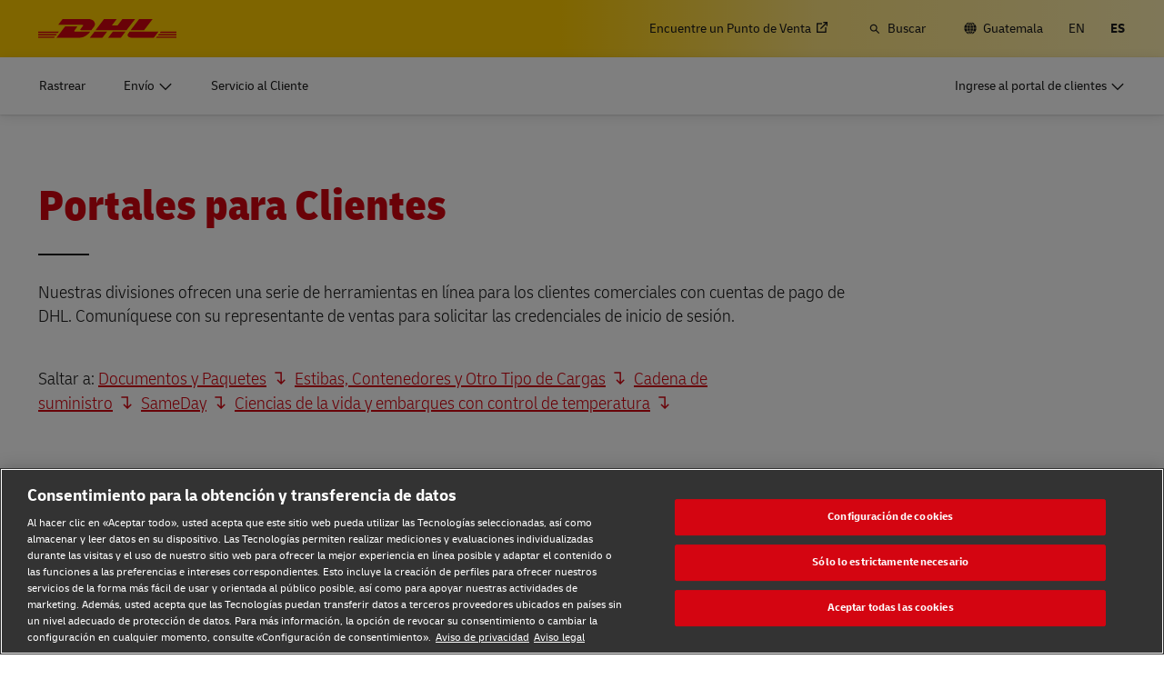

--- FILE ---
content_type: application/javascript
request_url: https://www.dhl.com/eZGF2aRGc/gN/_g8-EDg/NE3XNzbppw2kXG/U0tsLQE/C1YXLFF/oGn4B
body_size: 171484
content:
(function(){if(typeof Array.prototype.entries!=='function'){Object.defineProperty(Array.prototype,'entries',{value:function(){var index=0;const array=this;return {next:function(){if(index<array.length){return {value:[index,array[index++]],done:false};}else{return {done:true};}},[Symbol.iterator]:function(){return this;}};},writable:true,configurable:true});}}());(function(){KO();nZ7();JZ7();var bZ=function(){Q2=["\x61\x70\x70\x6c\x79","\x66\x72\x6f\x6d\x43\x68\x61\x72\x43\x6f\x64\x65","\x53\x74\x72\x69\x6e\x67","\x63\x68\x61\x72\x43\x6f\x64\x65\x41\x74"];};var fK=function(TJ,bG){return TJ<bG;};var dZ=function(){return fI.apply(this,[d1,arguments]);};var DG=function(rQ){var s2=0;for(var kN=0;kN<rQ["length"];kN++){s2=s2+rQ["charCodeAt"](kN);}return s2;};var fV=function(){return (lR.sjs_se_global_subkey?lR.sjs_se_global_subkey.push(Dq):lR.sjs_se_global_subkey=[Dq])&&lR.sjs_se_global_subkey;};var kd=function sG(Yg,n6){var G6=sG;while(Yg!=Fr){switch(Yg){case tY:{Yg=Fr;return kZ;}break;case kr:{var SI=n6[Uj];var kZ=Ph([],[]);var Ql=Q6(SI.length,W3);while(Yp(Ql,cg)){kZ+=SI[Ql];Ql--;}Yg+=s8;}break;case XO:{QV.push(GZ);YQ=function(Ih){return sG.apply(this,[Yj,arguments]);};Yg+=Y7;Z6(mZ,Ug,Gh);QV.pop();}break;case CU:{var xX=n6[Uj];Yg=Fr;NJ.W7=sG(qE,[xX]);while(fK(NJ.W7.length,pr))NJ.W7+=NJ.W7;}break;case YY:{for(var VI=Q6(Nh.length,W3);Yp(VI,cg);VI--){var YZ=V6(Q6(Ph(VI,tQ),QV[Q6(QV.length,W3)]),Kh.length);var VQ=NI(Nh,VI);var Fh=NI(Kh,YZ);dd+=jp(LR,[Cg(cN(Cg(VQ,Fh)),RX(VQ,Fh))]);}Yg+=P1;}break;case FY:{Yg+=L8;return KK(tj,[dd]);}break;case Nr:{Yg+=xO;return KK(W8,[PQ]);}break;case Ix:{return tX;}break;case Yj:{Yg=Fr;var Ul=n6[Uj];Z6.zC=sG(XC,[Ul]);while(fK(Z6.zC.length,rr))Z6.zC+=Z6.zC;}break;case g1:{var PQ=Ph([],[]);var fp=DN[j3];for(var Vd=Q6(fp.length,W3);Yp(Vd,cg);Vd--){var zV=V6(Q6(Ph(Vd,UQ),QV[Q6(QV.length,W3)]),Jp.length);var qZ=NI(fp,Vd);var Bl=NI(Jp,zV);PQ+=jp(LR,[Cg(cN(Cg(qZ,Bl)),RX(qZ,Bl))]);}Yg-=KE;}break;case qE:{Yg+=FL;var rg=n6[Uj];var Dg=Ph([],[]);for(var Fd=Q6(rg.length,W3);Yp(Fd,cg);Fd--){Dg+=rg[Fd];}return Dg;}break;case lY:{QV.push(Dp);Yg+=sU;hI=function(WI){return sG.apply(this,[CU,arguments]);};KK(FC,[Pg,GJ]);QV.pop();}break;case xU:{var TX=n6[Uj];tV.ZE=sG(kr,[TX]);while(fK(tV.ZE.length,Il))tV.ZE+=tV.ZE;Yg+=nw;}break;case XC:{var lq=n6[Uj];var tX=Ph([],[]);var DZ=Q6(lq.length,W3);while(Yp(DZ,cg)){tX+=lq[DZ];DZ--;}Yg=Ix;}break;case qU:{var UQ=n6[Uj];var cU=n6[Jb];Yg+=pj;var j3=n6[YU];var Jp=DN[FV];}break;case Ir:{var tQ=n6[Uj];var KV=n6[Jb];var Kh=b6[rV];var dd=Ph([],[]);Yg=YY;var Nh=b6[KV];}break;case N7:{QV.push(fd);WG=function(Vh){return sG.apply(this,[xU,arguments]);};Yg=Fr;tV.apply(null,[t6,Nd(cg),cG]);QV.pop();}break;}}};var R2=function(MI){if(MI===undefined||MI==null){return 0;}var nI=MI["toLowerCase"]()["replace"](/[^a-z]+/gi,'');return nI["length"];};var EG=function(cZ){return +cZ;};var TV=function(sg){var lg=['text','search','url','email','tel','number'];sg=sg["toLowerCase"]();if(lg["indexOf"](sg)!==-1)return 0;else if(sg==='password')return 1;else return 2;};var Fp=function(hh,WQ){return hh>>>WQ|hh<<32-WQ;};var DQ=function mh(Hh,GI){'use strict';var xd=mh;switch(Hh){case Jb:{var qV;QV.push(l6);return qV=Nd(EN(PK()[fh(WX)](E5,T3,bd),Rj[Bh()[DX(W3)](ZV,dq,Ep)][GK()[K2(fN)].apply(null,[cJ,jI])][kQ()[gh(JX)](EX,Nd(cg),Jh)][GK()[K2(JX)](tl,LX)])||EN(fg(typeof PK()[fh(tZ)],Ph([],[][[]]))?PK()[fh(FI)](WN,Nd(Nd(W3)),Ug):PK()[fh(WX)].call(null,E5,ZZ,bd),Rj[Tq(typeof Bh()[DX(E6)],Ph('',[][[]]))?Bh()[DX(W3)].call(null,Nd([]),dq,Ep):Bh()[DX(Al)].call(null,mV,lG,UI)][GK()[K2(fN)].call(null,cJ,jI)][Tq(typeof kQ()[gh(gG)],'undefined')?kQ()[gh(JX)].call(null,EX,Md,Jh):kQ()[gh(hg)].call(null,Cd,ld,Ah)][kQ()[gh(AI)](Wl,Nd(cg),ll)])),QV.pop(),qV;}break;case OO:{QV.push(bI);try{var w3=QV.length;var hZ=Nd(Nd(Uj));var v3=new (Rj[Bh()[DX(W3)](rh,dq,Yd)][GK()[K2(fN)].apply(null,[cJ,vX])][fg(typeof kQ()[gh(kU)],Ph('',[][[]]))?kQ()[gh(hg)](S6,vd,M3):kQ()[gh(JX)](F6,Nd(W3),Jh)][GK()[K2(JX)].apply(null,[tl,UJ])])();var B2=new (Rj[Bh()[DX(W3)].call(null,CX,dq,Yd)][GK()[K2(fN)].call(null,cJ,vX)][Tq(typeof kQ()[gh(VN)],Ph('',[][[]]))?kQ()[gh(JX)](F6,Nd([]),Jh):kQ()[gh(hg)].call(null,XZ,Nd([]),w6)][kQ()[gh(AI)](rp,cG,ll)])();var jg;return QV.pop(),jg=Nd(Nd(Uj)),jg;}catch(RN){QV.splice(Q6(w3,W3),Infinity,bI);var v9;return v9=fg(RN[kQ()[gh(W3)](jS,Nd(W3),E6)][GK()[K2(gG)].call(null,Jh,JF)],fg(typeof PK()[fh(Z4)],Ph([],[][[]]))?PK()[fh(FI)](pt,nA,rS):PK()[fh(E9)](b0,FH,Gz)),QV.pop(),v9;}QV.pop();}break;case N5:{QV.push(Pg);if(Nd(Rj[Bh()[DX(W3)](Nd([]),dq,ED)][X4()[dS(cG)].call(null,qn,Fs)])){var c4=fg(typeof Rj[Bh()[DX(W3)](Nd(W3),dq,ED)][Bh()[DX(s9)].apply(null,[nt,Hs,Pg])],GK()[K2(SW)](d9,F6))?GK()[K2(bH)].call(null,FH,NS):X4()[dS(I4)].call(null,fz,lP);var XW;return QV.pop(),XW=c4,XW;}var hm;return hm=PK()[fh(cs)].call(null,bB,FV,Pg),QV.pop(),hm;}break;case Dw:{QV.push(mB);var RS=Bh()[DX(KW)](gt,jF,AW);var N4=Nd(Nd(Uj));try{var KP=QV.length;var MB=Nd([]);var mv=ZW[gG];try{var Gt=Rj[Bh()[DX(Jm)](bs,rt,Es)][PK()[fh(WX)](gY,Us,bd)][fg(typeof BD()[RP(S6)],'undefined')?BD()[RP(W3)].apply(null,[T3,kq,TF,Gh]):BD()[RP(zc)](cG,Md,fs,zW)];Rj[GK()[K2(zc)](ID,Rn)][BD()[RP(cg)].apply(null,[T3,tZ,MD,sF])](Gt)[BD()[RP(zc)](Gh,Md,fs,zW)]();}catch(BP){QV.splice(Q6(KP,W3),Infinity,mB);if(BP[Bh()[DX(Il)](lS,Il,mS)]&&fg(typeof BP[Bh()[DX(Il)].apply(null,[m0,Il,mS])],DF()[Im(cg)](Ys,tZ,LF,Tz))){BP[Bh()[DX(Il)](rh,Il,mS)][Tq(typeof BD()[RP(xn)],Ph(PK()[fh(Md)](tA,Nd(Nd({})),nS),[][[]]))?BD()[RP(bH)](lS,FV,Tz,j9):BD()[RP(W3)](l9,cF,w6,XD)](PK()[fh(Vt)].call(null,h9,mn,m0))[GK()[K2(zt)](z4,JP)](function(Zt){QV.push(mF);if(Zt[Tq(typeof X4()[dS(Fs)],Ph([],[][[]]))?X4()[dS(Il)](Jt,gF):X4()[dS(vd)](B9,AI)](DF()[Im(d9)](pz,xn,I4,jA))){N4=Nd(Nd([]));}if(Zt[X4()[dS(Il)](Jt,gF)](kQ()[gh(QF)](Tn,lS,vd))){mv++;}QV.pop();});}}RS=fg(mv,bH)||N4?GK()[K2(bH)](FH,PF):X4()[dS(Pq)](r4,Q9);}catch(Xn){QV.splice(Q6(KP,W3),Infinity,mB);RS=GK()[K2(PB)](WX,BB);}var Hz;return QV.pop(),Hz=RS,Hz;}break;case VC:{QV.push(Qm);var Qn=fg(typeof PK()[fh(QB)],'undefined')?PK()[fh(FI)](sz,vH,f0):PK()[fh(cs)](EE,lS,Pg);try{var F4=QV.length;var mz=Nd(Nd(Uj));Qn=Tq(typeof Rj[kQ()[gh(w6)](wL,fN,bd)],GK()[K2(SW)](d9,UU))?GK()[K2(bH)].call(null,FH,Pb):X4()[dS(Pq)](D8,Q9);}catch(dP){QV.splice(Q6(F4,W3),Infinity,Qm);Qn=GK()[K2(PB)](WX,Nb);}var lz;return QV.pop(),lz=Qn,lz;}break;case Hb:{QV.push(AD);var vW=PK()[fh(cs)].apply(null,[TA,Nd([]),Pg]);try{var IW=QV.length;var Xv=Nd({});vW=Rj[X4()[dS(j0)](D0,LD)][PK()[fh(WX)](SC,KW,bd)][fg(typeof kQ()[gh(W3)],Ph([],[][[]]))?kQ()[gh(hg)].apply(null,[xS,Nd(W3),cz]):kQ()[gh(S6)](PD,Il,LD)](Bh()[DX(Az)](CB,V9,mw))?GK()[K2(bH)].call(null,FH,hB):X4()[dS(Pq)](HW,Q9);}catch(dA){QV.splice(Q6(IW,W3),Infinity,AD);vW=GK()[K2(PB)].apply(null,[WX,NE]);}var pm;return QV.pop(),pm=vW,pm;}break;case SO:{QV.push(RW);var XP=PK()[fh(cs)](Cn,W3,Pg);try{var kP=QV.length;var p4=Nd(Nd(Uj));XP=Tq(typeof Rj[Tq(typeof GK()[K2(PB)],'undefined')?GK()[K2(QF)](YF,PL):GK()[K2(tZ)](zF,xA)],Tq(typeof GK()[K2(gt)],Ph('',[][[]]))?GK()[K2(SW)](d9,GF):GK()[K2(tZ)].call(null,NH,Sz))?Tq(typeof GK()[K2(ld)],Ph('',[][[]]))?GK()[K2(bH)].call(null,FH,PH):GK()[K2(tZ)].call(null,zc,Um):X4()[dS(Pq)].call(null,lA,Q9);}catch(Jc){QV.splice(Q6(kP,W3),Infinity,RW);XP=GK()[K2(PB)].call(null,WX,vj);}var G9;return QV.pop(),G9=XP,G9;}break;case lL:{QV.push(hW);var Ym=EN(Bh()[DX(nA)].apply(null,[vd,EF,Pf]),Rj[fg(typeof Bh()[DX(ps)],Ph([],[][[]]))?Bh()[DX(Al)](cg,T0,SP):Bh()[DX(W3)](tS,dq,Pw)])||Vv(Rj[xW()[fP(wF)](ZV,Nd(Nd({})),cB,FI,KW,HA)][BD()[RP(zt)](FV,zc,At,RH)],ZW[gG])||Vv(Rj[xW()[fP(wF)].call(null,kS,S6,cB,m0,KW,HA)][kQ()[gh(GA)](dB,pF,sF)],cg);var Fq=Rj[Tq(typeof Bh()[DX(mW)],Ph('',[][[]]))?Bh()[DX(W3)](mV,dq,Pw):Bh()[DX(Al)](Nd(Nd({})),P9,l4)][fg(typeof xW()[fP(mn)],Ph([],[][[]]))?xW()[fP(FV)].call(null,s9,Nd(Nd([])),Tz,hg,Rv,PH):xW()[fP(E9)].call(null,Md,Pq,At,vH,WX,v0)](Bh()[DX(cG)].apply(null,[jH,dc,An]))[fg(typeof GK()[K2(Rm)],Ph([],[][[]]))?GK()[K2(tZ)].apply(null,[JA,xP]):GK()[K2(w6)].apply(null,[RD,wY])];var rv=Rj[Bh()[DX(W3)](g9,dq,Pw)][xW()[fP(E9)](Il,Nd(cg),At,Xt,WX,v0)](fg(typeof PK()[fh(ZZ)],'undefined')?PK()[fh(FI)](RH,d9,r0):PK()[fh(Jh)].call(null,SY,Nd({}),tl))[GK()[K2(w6)](RD,wY)];var Hc=Rj[Bh()[DX(W3)](d9,dq,Pw)][xW()[fP(E9)](FH,V9,At,kU,WX,v0)](X4()[dS(M3)](LC,hP))[fg(typeof GK()[K2(FI)],Ph([],[][[]]))?GK()[K2(tZ)](gD,Fv):GK()[K2(w6)](RD,wY)];var AH;return AH=(fg(typeof PK()[fh(WX)],Ph('',[][[]]))?PK()[fh(FI)](Us,cG,hP):PK()[fh(Md)](NA,Nd(Nd({})),nS))[kQ()[gh(gt)](YL,T3,cS)](Ym?fg(typeof GK()[K2(M3)],Ph([],[][[]]))?GK()[K2(tZ)](cD,AA):GK()[K2(bH)].apply(null,[FH,g4]):X4()[dS(Pq)](lD,Q9),fg(typeof PK()[fh(mW)],Ph([],[][[]]))?PK()[fh(FI)](M9,E6,lH):PK()[fh(pF)](OR,KW,S6))[kQ()[gh(gt)](YL,PP,cS)](Fq?fg(typeof GK()[K2(l9)],'undefined')?GK()[K2(tZ)].apply(null,[HW,jc]):GK()[K2(bH)].call(null,FH,g4):X4()[dS(Pq)](lD,Q9),PK()[fh(pF)].apply(null,[OR,ZS,S6]))[kQ()[gh(gt)].apply(null,[YL,Em,cS])](rv?fg(typeof GK()[K2(Xt)],Ph([],[][[]]))?GK()[K2(tZ)](LF,Kz):GK()[K2(bH)](FH,g4):X4()[dS(Pq)].apply(null,[lD,Q9]),PK()[fh(pF)](OR,Az,S6))[kQ()[gh(gt)](YL,Em,cS)](Hc?GK()[K2(bH)](FH,g4):X4()[dS(Pq)].apply(null,[lD,Q9])),QV.pop(),AH;}break;case H5:{QV.push(Nz);try{var rm=QV.length;var Cc=Nd(Jb);var sW=cg;var sA=Rj[GK()[K2(zc)].call(null,ID,VW)][kQ()[gh(vH)](dF,zt,cg)](Rj[X4()[dS(nt)](vh,W3)],Bh()[DX(CX)].apply(null,[d9,QF,cD]));if(sA){sW++;if(sA[Bh()[DX(nt)].call(null,gt,lP,HF)]){sA=sA[Bh()[DX(nt)].call(null,Az,lP,HF)];sW+=Ph(mt(sA[PK()[fh(cg)](x3,Nd(Nd([])),b4)]&&fg(sA[PK()[fh(cg)].apply(null,[x3,c0,b4])],W3),W3),mt(sA[GK()[K2(gG)](Jh,jP)]&&fg(sA[GK()[K2(gG)](Jh,jP)],Bh()[DX(CX)].apply(null,[Md,QF,cD])),hg));}}var XH;return XH=sW[BD()[RP(zc)](Jm,Md,jI,zW)](),QV.pop(),XH;}catch(SD){QV.splice(Q6(rm,W3),Infinity,Nz);var HP;return HP=PK()[fh(cs)](Cm,Nd({}),Pg),QV.pop(),HP;}QV.pop();}break;case mE:{var LB=GI[Uj];var sD;QV.push(Al);return sD=Rj[GK()[K2(zc)](ID,Xm)][fg(typeof kQ()[gh(T3)],'undefined')?kQ()[gh(hg)](mq,Fs,l0):kQ()[gh(vH)].apply(null,[nF,YF,cg])](Rj[xW()[fP(wF)](Il,LD,jF,Ug,KW,HA)][GK()[K2(VB)].apply(null,[gv,Sq])],LB),QV.pop(),sD;}break;case JU:{QV.push(OP);var zz=function(LB){return mh.apply(this,[mE,arguments]);};var Hq=[PK()[fh(bs)](x3,mW,Q9),X4()[dS(ZZ)].call(null,Og,v0)];var kD=Hq[BD()[RP(PP)](CX,Pq,AB,XF)](function(rc){QV.push(m4);var rn=zz(rc);if(Nd(Nd(rn))&&Nd(Nd(rn[kQ()[gh(Md)](lV,Nd([]),lv)]))&&Nd(Nd(rn[kQ()[gh(Md)](lV,T3,lv)][BD()[RP(zc)](nt,Md,wA,zW)]))){rn=rn[kQ()[gh(Md)](lV,Az,lv)][BD()[RP(zc)](Rm,Md,wA,zW)]();var Q0=Ph(fg(rn[Bc()[Km(gt)](nt,cn,Nd(cg),jW,vd,Rm)](fg(typeof vF()[kH(PB)],Ph([],[][[]]))?vF()[kH(Us)].call(null,Pc,W3,wv,fN,ld,UJ):vF()[kH(SW)].call(null,Md,HD,vB,g9,S6,SW)),BF(W3)),mt(Rj[BD()[RP(gG)](gG,nt,kv,H0)](Vv(rn[Bc()[Km(gt)].apply(null,[nt,cn,l9,jW,SW,SW])](X4()[dS(Sz)](Qp,WD)),BF(W3))),W3));var bt;return QV.pop(),bt=Q0,bt;}else{var kW;return kW=PK()[fh(cs)](xl,Md,Pg),QV.pop(),kW;}QV.pop();});var m9;return m9=kD[kQ()[gh(wF)](rS,kS,f9)](PK()[fh(Md)](dw,Nd(Nd(cg)),nS)),QV.pop(),m9;}break;}};var MA=function(){return fI.apply(this,[xb,arguments]);};var vS=function(Qs,PS){return Qs<=PS;};var JH=function(){return Xz.apply(this,[Mw,arguments]);};var Hv=function(rP){var CS=rP[0]-rP[1];var wH=rP[2]-rP[3];var nW=rP[4]-rP[5];var bv=Rj["Math"]["sqrt"](CS*CS+wH*wH+nW*nW);return Rj["Math"]["floor"](bv);};var BF=function(Mc){return -Mc;};var Yc=function(cc,Nc){return cc==Nc;};var S4=function(Tc){return void Tc;};var js=function(){return [")8T)+","0L N:#4J","\bQ","$","\x401V67NLC5M-U9(4","<A\v%","/)","0F01QR322","Tn","\"",">_+rQ)5HnW8\'>#2V","\x4005Q7o>+\x3fM+2C","%(I4:","_8\x3fP","K;3=W9V*3W+","\x00_%\'WZ#/(/-G",">Q\v*G+9B7R8(","T7#P","g+!\x40+~!#4J","%1","7Q/3"," I:(*\t","\b[\'C","0])1P0Z0#",",","W!8W\"v8\"\x3f","A","]\t;","","C48FZ.(L8","v-R#\x3fzn+&V6","[!5","++P,L ","zW\bj1\\0tJ7^%\'8R","_.E!:WR$2\x3fP8","\r:]!&B7T%f3M[+3A!5G:%34P$8","N\v&:c%-p&H$/5P","E3m6*\tJ\t","\rg\x07F&I)4P)+Z+:","%8S+Z",".\x3fW\"+","n,A>*6_[:U%!O7\x07*/YV#1","a$=:Q &J5^%]8","%","0\tm",")\\-7Fi","W_>5","<A\x07","F,","\x07T437[>","\x3f1",">Q\v*G+9B7R8(Q>-\\(8F1","\x40\'&F&U","ot\t",":) +-^7",",X","$<_-7H","3\\\'5W*T9","d!6f;\rcf[/-R(ts/N0/48%1G%=M&I","\'T2","cQ40","Ks%JJwi9af0m4i#ydVqC>Bl<Hf2TJ<K","Y>\vV(1N&O%\x3f[.:A;Q\nU;/4[","+R3\"\x3fP","L!Q2%.</1V65W,I\n","reQj","$0]!","p7I>(=","\v","u\x07\tu>\x00eg\fi\b|<","l|\n~, /P>6\\*tWkI~=([\x3f-]d a]\"(9J%1yiW:K2)<(32Q+8e$\x3f7\\&}y Z3^8 zm\'=\\(zJ7^%\'.Q\tu9F*7W*T9n.\x008:G1&McO.6\x3fQj+N~2V-X#/5PS>vH61W6I9f.]h9F*7W*T9dg3/V+2B:$5R]l+\';M0O%39J8by\x07Z.Y8*|kb-N!T;h*L>0G=$F|$\x3f7\\&}\t0-S&T1f.CW>wAm)E6U423Qj-m/6H2f)J\t#<GfoQ~]\"(9J%1m/Q&O\"447dE%&&,;vPF=Y!7WmK%).Q3/Vh;-\x3f\')q\f$A+$F1O.j34(5V\' \r\'^1/4[+80C!&W:G+ /P>6\\*|WoI{#sE-ny1\r5Z;3\x3fCW+b\"!M O>)4Fw+J41L%\x3f7\\&``=9A,Wm=\'w>- F1Z#)(B\x07hs- F1Z#)(W)bRj5P:U4.[\t++\\6(_a{\')G)G!&B7T%dvRF+qG+\x07W1R9!_6#W,h#43P>TfoE6U423Qj90xQo^~=([\x3f-]dA)^42tZ,6]!Q,K24.GS>sAh/U\"W\"#`[W/1F)1Q\"Y;#`Kf<\\*2J$N%\'8Rp~h#Q*O6$6[AkoNmxWI\n;.L19\x3f)a~;9_)70}X%134]#0]l 12o!L>*A*tWI\n{\x3fC,*]\' J,Uw5rJW8sVh:\n8M64zQF8y6zS1T#).G\v/Z*\'W\"U4#5X[<`A~\"\"$0[>qP61B7^)tN\t%+\\0-S&{3gP=Yl:_\x3f`\noaL>*A*tJkZ{dW<0X!v8M6*/[AwGh16*ov_,*]\' J,Uw.rJW8sVm/W1B,4\x3fJ81H0-S&u(5L+3h5Q$#h9_&wAh1\n>F4\'.]b+\x3f&F7N%(!J::\tf K1T dv_\t-eG9)^& 4;NF9dE%&3,;aX$<G-;McMo!C\x3f1P0=L-.nsE,*]\' J,Uw\"r\x007)R6tD~\x40*}<f*l2V-X#/5PSc$A! V1Uw22W\b7v\"B1:{\\/<Gj3F7k%).Q3/V\v24:`|SS\'w}l~j~}-]=~y:eTy%;Rb(1}e0{-\x40<>Ad6\'\'45J>&C!iUmK%).Q3/VyA)^42t]\t/>G!|Dj\x00134]#0]d\v7,xP2+hvW+I81xY8:G1&Mafy 5L>+<[l|E6U423Qb-\x3f2\v7%jrX$<G-;MkO~=([\x3f-]d K*Hy3P\r%4Vl&7*osCRc\"U1:\x407R8(zFS8sVm/E6U423Qj1-xBoN{%sE\r+-(iKkI\f/\x07\tf>=Ek#.(Q\fh~y8\r7B\'#sE\r+-\"iOmZ%!vMF,qE%8V&\x00%#.K\t$\x40br,Y=#9JYwbGl\'\ne8h9_&w\x40hv|Z \'3JYc`Vj&F0T;0\x3f\bd\x00l%#B*O~h.V$w\"!M O>)4c$]lvM&C#dvJW\x3fsPm)\no134]#0]l \n8Ud.V\t%(h 64o\'Rp:61P,W!#rMRd+[!:\vk]\"(9J%10}X%!\'6Kw+1|EjF~jrX$<G-;MkO~=([\x3f-]d:\vaO\x3f45IYf+1x\x40jF~o\']S&qR63\n>M64z_\x40#wG,=Po\b/4H!:h/U\"W\"#`X$<G-;MkO{4sE\x3f1P0=L-8nsE\t/+F6:-^ f\x3fS,*]\' J,U#vQR110xQo^{)sCRc\"A! V1Uw\'g_D+qG,1MkT{)sbvN9}^%N9%.W$l 12o!H8]yvP6H\'#4Z.\fG%&Wa\x00%#.K\t$U1:\x407R8(rQW#vH-2\va^/#9K#1Tfi~U~22L=]!#I%)(Y\r:]!&B7T%f3M[+3A!5G:%34P$8moJ%u%5S\v&:G!0~j(sE,w0<Q,Lu{gc+[6;TcRl4\x3fJ81H25O6^m05Wjo ;M&vv\'C%-!zN&O\x3f)>f:%&D~Rl}sE\r+-%iFm_2*\x3fY>:\b-2\v\",0;L[\x3fbll5&l/<c$Z\"|V~j6s]$+Z*!FxI22/Lj*N9=Ek9#\"JYwb!zN&O\x3f)>d,V* &\b5\x3fPw:%&Dx^;5\x3f,w0<Q,Lu{gd2V0<L\',/<Y9*\x4041M\'^3._\t>}yiMjO\x3f45I[$b\';N3W22\x3fZYf:%&Dx^y\"3M\v++P,[ ^\'23Qb:%&DjF2*)[Y8:G1&Maj{\x3f/+[+0e^y\'8L:+f&F7N%(xd>A#}-u#\"[\x3f+Z*3xM64z]F\"wGh&&l/<Y$0A)5Oaj{93/Vm/J%9{\x3f%1V{v\x40,V\'*\x3fJ.}\tf\'V0K2(>[6V(0oXy\'(YFwbCm7L-O>(/[\x408:G1&M8M6*/[A)qR63\'T9#`[U.0]!)^aO\x3f45IYwb\'zW:K2`|w}P+9S/^##>W/q^! K,_jd.V\t%(h1\r\"I0{9889)^%N9%.W$ll 1,0;L[/bAj9F7S8\"vPF>qZ01Q\"O84[&q6Ul\"L*_wvgF$vA! V1Uw4tZ&:T% F~U\"*6Y>7A+#~j#|d6G!&B7T%h([\x3f-]br\v1:#.V.b61W6I9dvLU+-Ty\"L*_wvvaS>sAmx7S%)-FwbAj9F7S8\"sB\x07h-V0!Q-v{g[]lwAj9F7S8\"g\"-\\3v164=/(-S&~%45LSh\v[!tJ7^%\'.Q\tj;\\!\'-T#f*L<6W!tBcum\x3fYm^! K,_uos\vq)R6tL~S(vJU#+V65W,I{4t_\t-v\b-2\vaO\x3f45IYwb+zW:K2o([\x3f-]d&\r.^#.5ZFh+[6;Ta%h;Lw0%&DoIy\"\x3fR->G!iM6W;j*\r+--iLmZ%!aL>*A*tJ|Ry\"5PuwA \r1^$36J5+2ViJmM6*/[W8q]!,W~Oy(\x3fF0PhvQ&O\"44ZwbAj9F7S8\"|S8q^! K,_jd4[>}6zB1\\j05Wjoh&\r\'^;#=_/b]18OoK~|3S8q^! K,_jd.V\t%(h&\r\"I0{4[\fj\vJ41f1I84r>:A% L1%#)K>Z7tM,Ow\'4(5V\' j%h>[/8R01-N;*vNR79F*7W*T9fc$E%&1,2(G7%<\t0FlwzWj+b|QmX629V7%<0{tzWj+b|Qm]>(;R3\\\'iW\t\nj(,+V6L #icRf+[-\'\r7I.4J\t#:\x40j$V0S4sC\x3f1P0=L-n.\x00<>Ad&74)7N/+Z+:_\x3f\x40*}(3/VyvM,I:\'6W.:_! FcIy\'(YW>qP+9S/^#/5PF8\"U1:\x407R8(zTS>vH0<J0#4#{>-Z!\'\x40#4#r)e6;L7*vJU,0A5\x40+j.V9v0<J0%#)[b~m)E6U423Qj0}X*]2sE\r+-6iWN\n}3XS8vA! V1Uw4t]&30}*]d<K)+Z+:~#\x3f*[,Gj:F;O~4\x3fJ810oJ%v/)pwGj8F-\\#.s\x00<>Ad1n\n{(gX$<G-;McIo!X8w\boFOy*\x3fP>7\bm=EkTy%;Rb+!}\n1^#3(P[8qE%8V&#\x3fcW8qW+:F~fj(\t/+F6:1!\'6Kw)\\-0s%h>Q/btxQ>\x00%#.K\t$]j:F;Oj(\'C\t/+F6:X-^/2`79F*7W*T9fR1-V0!Q-\x40!\'6Kp)\\-0s3)4[AkoN9&F7N%(zGU:-\\0;W:K2{>b=f7L-H#4/]%-h/U\"W\"#`ZW)0]\"=D6I6$6[AkoNmxJk_{d9Q9+A17W,Iuj!H&*V~- T9 3Y8>Q(1b\v*ovGU.6\x4048B:u6+\x3fb;(x^9#(_%-u1:\x407R8(xW/qZ7F-^%\'.Q\t\f*]\' J,Uj /P>6\\*|Wj\x40!\'(\tw}U1:\x407R8(xF>&C!;EcOq`.%1\x400&V O84aL>*A*u1qn(Fw&O8vd&U24;J8F*7W*T9dgFb- =P3W6\x3f_/#O6zM\"V2osCW/q^%&H~]\"(9J%10}X1^#3(P[=Y!7WmH22\nL>0G=$F\f]h\t8T)+71WI825J::|\"|Wo_~|rJU\x00C6;W,d\b{>b+(x^9#(_%-u1:\x407R8(xRf+4&L7T#\x3f*[F=Y!7WmX%#;Jb=h ^o^y\'-L:bU1:\x407R8(rJR1-V0!Q-\x40\b;I#+\t0)^o~>tN\t%+\\0-S&{ rFU:-\\0;W:K2j9S,*]\' J,Uo!L>*A*tW+R$;sW/qr7-M r##(_%-<xFmZ$\x3f4]F,*]\' J,U2vLW$s\\h=\n8M8/>Kwb-rkRj(Q#,VmoU\"Iw\'gP=Kl\'\v7%j4csZmoQ&O\"44d6\x401M&I625L=\x3f1P0=L-%oe_A+q]!,Wky22[bwU1:\x407R8(rJR1-V0!Q-#h>Q/`Gj\"B/N2|;/\'Gl}^j*jcsUl6/u\x3fP8>G+&j1n8fwU1:\x407R8(r\x008:G1&McO\x3f/)CRcsUl6aO8.L$8h|E6U423QbvH61W6I9dQ :P0td&U24;J89}\no^y-\x3fG\bw9F*7W*T9n.\x00<>Ad&\fY=#9JS>v!ix\x001)(\r+-*tJ-%o\x3f\v\x3f,[l:\nxI22/Lj:61U&I$#rW,*]\' J,Uw2r\x00,0AloFmW2(=JqvH25QcUj#tN:w=EkUw/4\tc-V0!Q-#h,_\x3f:*xWm_8(\x3fZ{sG9&F7N%(zJU.0]!is#;\'d)R(!F0j0\v80G+ Z3^j=9Q9+A17W,Im,vL9:G~2V-X#/5PS>vH-2\v7S>5tN\t/)txW+R$h4[>bh K*Hy5\x3fPw+[-\'\rH2(.\r%6Wdd7S>5tZ$:ee7S>5tZ&:T% F~U\"*6\"6\x40j9F7S8\"g/\'GfxW+R$h;Lw)\\-0s#.3MU>-J:W1R25tX8R\'<\v{g.%-25QcIw/4\"6\x40mvWaj{(\">A \vsq`5+3_l K*H{4s]k6\x40\n5mk%h)R):u}\ne22W\b-ny\"L*_wvsCW9+\\4nE6U423QbvH0<J03)4[Fko\b25QcOj22W\bd+A=M7I>#)eKqP+9S/^#/5P\x40#9f K1T dgF>qG=$FjO\x3f45I[>qR631^#3(P[>7Z7zQ5Z;;vZ9/R07KC4#*J%1\t\"!M O>)4c$Z\"|W+R$h>Q/vG,&L4#},_\tj-0<J0\x00134]#0]d1\v&9o!L>*A*tBmO.6\x3fY>7A+#oZy\'(YF>sAj:F;Oj#vP]lwAj9F7S8\"g/\'GfxQmZ%!gH#;t}b9;<Q\tb)R6tM~O\x3f/)8&v* Q*^$h6[-+[ie-jvaV$vH25QcRj22W\bd+A=M7I>#)esRy=\r T:66[#0]=Ek%)5JYwb-zW1B)9\t/+F6:&u#4ZYcdZ\"|JmO%\x3fQvbG,=PmK%#,\x00<>Ad!,4\'6RS#s\'5W S)9Rf<+z\x40\"W;n3Y,6]%8O:w8%x\x40#91r ,/<\"6\x40j$Q&Mk/t]><[\b;\x40jI22/Lj:-z\x40\"O4.Qf~moJ%#.3MU:-V2hJm]>(;R3\\\'}Q&O\"44b6\"=M\"W;\x3fQc\"V(\'FcR1n/\x00#90<J0\'4\x3fHG#qP% \x40+w8%sL>*A*tFkRy%;J\"\\\'xs*#6M16Ulu\x40jO\x3f45I[$:DdQ1T%nxJ\t3\x4005W&V2(.\f#+[+!WcX629V[%-\"=M\"W;\x3fx\x40#90<J0\'4\x3fHG#qU-:B/W.\n5]R8:G1&Mc^/tX$>_(-o,X~;\'Cf>Q6!S7134]#0]l 1, 5LS<>Ad17S>5tJ\t3]0&J&Hy*\x3fP>7uoF}g}wc$E%&-#.3MU>-J:W1R25[&q6Ul:\r7I.\n5]Gw+[-\'\r3I20|d<R(8\v-u 3P&3J\b;\x40aq`.V9qC61UUy 3P&3J\b;\x40j\x40!\'(w1\b&&F\"P*;3]b}Q61B(j{gJ\x076}P+:W*U\"#xFw+brJmO%\x3fQvbAbrQ>h<W+3_=L qn3\x3f3_moU\"Iw\'gWD#qP+9S/^#/5PA1\"\b61W6I9f;3/Vy \"64=\tf6\fl K*Hy+\x3fJ%;f:F;Ouj.V9q]!,W~Ry 3P&3J\b;\x40oK~|.V9qP+9S/^##r_R7sP+9S/^##`X$<G-;MkO{4sE,w0<Q,Lu{gd+J41\n7S%)-d>A#oQ&O\"448:R/v~#h.G\v/#Of7L-O>(/[Ywb0zW:K2y.V9q]!,W~Oy\'(YAh-V0!Q-j{gJU>&C!k\v7S>5tL\r+30<J064=d>A#xW+R$h7[\"0WyvQ&O\"44W>7Z7zM&C#{x[.}~vM,I:\'6FwbGj Z3^q`(]b+[-\'\r-^/2gLRf/Nh2J-R$.`X$<G-;MkO~=<Q\tb)R6tQ~O\x3f/)8&v* Q*^$h6[-+[ie1jvaV8vH25Qc^j22W\bd+A=M7I>#)e\tdZ\"|Fm]>(;R3\\\'i~O~4\x3fJ810<J04)7N/+Vl1\r T:66[#0]h1\r\"]##(r)v|Fj\';\'++P,nE6U423Qb+\x3f2L1!\'(\tw+[-\'\r7I.4J\t#:\x40j8F-\\#.w\x408atonI~=,_\tj:0<J0#4#{>-Z!\'x1fl/<d+A=L j{.\x00<>Ad:&4)7N/+Z+:*]d.V\t%(yi-#\x3f*[R1)R6tL~Uy\'(Y\x40wVm)Q&O\"447\"G,&L49#->8-\\6|*W;#=_j<R07KcZ#2\x3fS\v>}9xG&W2!;J6V(0%N9%.W$wGh&&,4\x3fJ810<J03#6[++Vy/J7^%\'.Q\tp0}1^$36J5+2V~&-^/2Qp:NhvM&C#dgF>7Z7zN&O\x3f)>]b+[-\'\r\"I0{,Q.mxS>F{#\'X$<G-;Mc^2vLR1w]18O~%:&LE>q_!:D7S~`|\tw+(1M$O\x3foaX8wE%&&gj4/(&Q\"B4sv-\b!\bjU\f#\x07:n&F7N%(zP,*]\' J,Uw(rJW8sVh:,>j;\x00>-J\x3f\"B1\"{.ewRmx\x40~Ny0;R/\"P% \x40+#o!L>*A*tU,R3f\x3fc\"Fj0L-^h4r]RpA+9J0^y4\x3fM&)Vl7\nmO\x3f#4f092V-X#/5P[%wGm/Q&O\"44\x3f1P0=L-~=,_\tj-0<J02{;L\x3f2V* PxI22/Lj1V3ts1T:/)[Sb9F*7W*T9n5c$E%&\"#h;N\v&&6xFj\x00134]#0]d!\v7,(r_W%sZh! u(\x3fFhsGm)E6U423Qj<0}X-6j5f*\'x7S%)-W>vN1|U,R3fjcvN9;M T9(\x3f]w9F*7W*T9nsE\r+-0iLkIotS84l2V-X#/5P[>w]m/U\"Iw/aL>*A*tQky1(_\vbwU1:\x407R8(rJR19\\6|x$13J\"wGj$Q&Mj2tP2+\x3f7B0^wv`L>*A*tJ~Uy65L9xWmOg{3d1V< w134]#0]l}X5Z%f.b-mzN\"I<nrX$<G-;McOo!H8]h=\"\"j9f97xKoK{0vGW.sTh945jf\b61W6I9f(Rd(A%$\vk]\"(9J%10}X%T%naR9(Z07KkOy6([\rw+*1[7,%;Mjo\t61W6I9f/\x3f1P0=L-~=3XSkw\';M-^423Qh6]d:B5R0\'.Q\tcvA! V1Uw(/Rq)R6tW~U603Y>0Aj7L-U2%.W$sAy \r&]1#9J<:g=$Fo^j2tL>dA! V1U\f4vFwbV{d&gywAgm0zW:K2:&\x3f3_f\t^oZj /P>6\\*|\n8I22/Lb>+|Qky+;LbwU1:\x407R8(zJSc$A! V1Uw4rU=-R4|\v%N9%.W$wGm/E,I}a\b=6G\'<\v7\'4\x3fHF>q]!,Wj\x404\')[[zeZ\"|6H24Y$+w% BaR9f4_\r#8R0;Qj\x40#h4[>b6Q&Z<;([\x3f-]d \r\"Y%3*JSh-V0!Q-{(/RcdP%\'Fc\tm4\x3fJ810zB!I\"6.Y8:G1&Ma9\',W++\\6zV0^%\x07=[>R05\r$^#3Y1G6;S:m6*/[\bb&&B-_$dv%=Z(1o649V>:P0!Q&{d8W$:\x407vaV8\"\x3fRYf}C(5W%T%+xY:3R02L1V#(M%1hvV\"}\"*6h8,Z+:o )-\bOhs\"!O/m24)W$Z7 ~}9_\b/\x00~7B0^u#4ZYp-V0!Q-#h)J:w9)\noO~;sRcqR4$O:#.3MW+-T19F-O$o\'w9F*7W*T9nsE\t/+F6:\"66*Rb+[-\'\"I037[>,9xM~]\"(9J%1m/U\"Iw2gEf-\x3f)7I.=,_\tj:*1Tct1 )]\t/:]\x075M5Z$njKcqT! `,U##\"JSh(V&3Oa{(g[U-:G,W&U$/5PSh\bvo_2$/Y$8:] 1Q&I\b/4Xhv\b0iX5^9\"5LA/qT! s\"I6+\x3fJ8w]jmz\rz$}\x00qlrRf-V*0F1^%|\x3f/+c%&B.^##(d\n}\tp\b~\b{5a|~q)R6tL~U21zq,,P61F-x6(,_\bbot}\r$^#5P/\'GlvT&Y0*hRf6+zD&O>.[96\\*|~a/=F#\vQ&U3#([\t6]\";j\x00%{!H$;\\6f,0#.n8>^! F1>hp6\v\fx|~l$q\noI2(>[\t/-~;\r$^#;L\':G!&\v*\b(wf\rl$q\n>F1/4_&&H61W6I9==N:] ;QyOy0\x3fP%-O8:V/W{!*K)/1W!&F1#h([.:A!&_\x3fU\"*6:*1M\'T%|(\r/1W+&\x3fG936RW-/FvF-_24\x3fLA8qA!:G&I24hB\x07$*_()^>#h4[>bhQ,V>5\x3f&3=\vj9nscRd<R07Kk134]#0]l}X1^#3(P \"mo\x40\"H2fl\t/+F6: #h)[>s|yf/134]#0]l \n8R1nL\t+&-\'b1I6\x3frJRc-V0!Q-#;raF)vO82V-X#/5PS>sAm/U\"Iw#gP&3y -N;*`$;V\"=M&_uggJ::\\\"tp:V5)6]>`=9A,Wy/.[\t++\\6\t_\x3fO\fd~>:A% L1\n}3XS$*_(u&,0;L[$s\\h=\"\"{cW)btxO~f}.L16Ul=k^j#t]&30}\nmU2>.Kwb6}X*]\t8T)+!}~2o([\x3f-]7b\n*#6Mj9\\6|b4{rPF#qP%8Ok^~otZ$:br\v6\'3)VS$qE%8V&{3tR$8G,u~I~}9Zzv\b97B7X\x3fn.\x00&btxL~O* 3P&3J\x3f Q:\x40> rly]18Ob2h([\x3f-]br\v\"2h([\x3f-]l}\fY=#9JS+vyiBj%#.K\t$\"U-:B/W.=3XS&vG,&L48;\'L>*A*tV>FvqR6#U1:\x407R8(rJW8vH-2\v7,/<Y9+A-:Daj2#N%90}Q&O\"44b+6}5Z%f44(5V\' \r3I825J::0;p7I>(=+3_l \nmH;/9[Srsu}1^#3(PY=Y!7Waj{4]>qP+:P7I\"%.Q\tly*iWmX8()J\t\x3f<G+&\r-Z:#sY\x07>Cfi~U+:xm>}yiM|z%4;GU,-\\)|Wju\x07(Y\':]0\'~j(&BTw\f~J\x3fr~(.DpgOub_p\t~ne8&>^41Gj4(_np01P79oe[S>sAmnU,R3fjCb\x00\v}_\x3f]\"(9J%1m/W+I81zP=g=$FI%)(Y1E%8J\'62.[:+0;\'^$2(K>*A!tM,Uz/.[\t+=_!tJ-H#\'4]d]\r:,I3#(%Q!tJ7^%\'8Rf]+:\"I%\'#(5V\' PcV\"5.+)Vd5h.+8Qd6G!&B7T%r[\':G,;Gm~;rW,b_d~oHj*&f71|\noKj4JdR01w*V2\x005L++mzQ&H8*,[/G-;M0~h.W/\\*15(\x3fI[>G!}\r7T2(W-wh--Z!/=_%- iZmT$%*KW-bJj0F5R4#[%-Jh9:\x3f\'(Z\f+-V\x07;M N%4\x3fP3sDy-\r/Z9!/_/sQy-\r/Z9!/_/,iZmK;\'.X82<iZmN$#(/1Gh:66*h8,Z+:76$(K\v>w61W6I9dvE9eEh;P K\"|>B\x07$*_(xW9\'j6_A=s_%\'!3+`Y\x0761F(8+Xm+vP>e[h!ByC{\',7f/_~6Z3|<:*\t7)\nxX65\x3fJeP%\'Fa^9\"x\t/+F6:7$25NSc\"E%&;sc\"m}1^#3(P[,*]\' J,Uo!L>*A*tWmZ\'66GS>7Z7xB1\\\"+\x3fP9vN9|\nkl%;Mjk\t0zWr#h)[>sGj mK85.s9,R#1\r Z;*rJU>o0zWr{5\x3fRd<_+\'Fkl%;Mjh\t\'5P&2(>A8:G1&McOy5.Q\vbvN9}7*os\x408:G1&Mc]\"(9J%16}X1^#3(P[>qR4$O:#.3MW+-T19F-O$o\'CSc\"l}","\x40,N92(G","%(Q\b9A-3J-r$)6_/;","*_\t9:z* ",")R):","0#.{/2V* PB\'7[","9C\'","$7W>\x00",".","T*6 jSO#|J ","._","=F0 L-","%];","1V3","7L-U2%.W$","\v/-^-\'P*T95","X;/\x3fP:Z#<W","E*W2;J","$+","2\x40\t5M*K\"*;J%1e-1T0~9\'8R.","\"5]\':]0L\'^","X%\n7N","7$B-","V%]24","W)/,V0","*Q\v","+3P18B7^","1^$36J5+2V","\fh\fx","MKzl","$2;J","l#F!_%/,[\t,P6=S7d134]","J-Z)=W*M2f7K\b>A! V1Uw\'zN\t#2Z0=U&!\'6Kd","\x3fF:","/","Q ]\'","\x00C,5M7T:\')","\n","]\'/_! F","_#2F)t\x40\"W;f)J)47=Y&2>9[.:W","M,V54\x3f","\t/+F6:","8R/+\\+ K","L\x3f1W","+)H96Q-8J7B4.;P/","n:\rlv","|0_4;]","if",";","H8","R4$F-_.3R","%5P#8F65A/^","V2+5L","T! w*V2<5P9U71W","/A+9S7",";[%*Jugt","i",":>T!\r","X$6\x40,",".M","d:#.V.","M\b>","rg}t0}\vrh\fi#R&7G&]0.3T&2]+$R1H#3,I3%ufwaqb\x07Peb","{e","2Z)1w:K25","O%\x3fP86V7","T4!^9\"\x3fL8","5jI","`f\x00o","\f[+7H4Z!#zX8w-&F O84","R9%6K/,","_\b=","Z9/R07KM2(.","9N$e","59L:+","`>+C~\b\f","#","W!\"J ^\'._","86V* B7R8(`\v%-G65J7","\rV%8s/Z.#(\'vfR!#Q$:P0yf-Z5*\x3fZ[3F#yj-uh#+","(*M","$0W!\x00Z3^","K65)","[+6_"];};var Ec=function(){return KK.apply(this,[Mw,arguments]);};var Ct=function(){return gP.apply(this,[v8,arguments]);};var NI=function(DD,Ln){return DD[Q2[Pq]](Ln);};function nZ7(){Nj=+ ! +[]+! +[]+! +[]+! +[]+! +[],xU=[+ ! +[]]+[+[]]-+ ! +[],kr=+ ! +[]+! +[]+! +[],tj=! +[]+! +[]+! +[]+! +[],Jb=+ ! +[],lL=[+ ! +[]]+[+[]]-[],Yb=+ ! +[]+! +[]+! +[]+! +[]+! +[]+! +[],YU=! +[]+! +[],Uj=+[],LR=+ ! +[]+! +[]+! +[]+! +[]+! +[]+! +[]+! +[],W8=[+ ! +[]]+[+[]]-+ ! +[]-+ ! +[];}var fI=function tD(n0,n9){var VP=tD;for(n0;n0!=E;n0){switch(n0){case c5:{hH=KW*Md*W3*WX+hg;cW=nt+JX*Md-Pq*W3;dB=WX-Pq+bH+Md*JX;rs=tZ+W3+Pq+JX*FV;SS=JX*Md*W3+VN-WX;n0-=Vj;EH=Md-tZ*nt+JX*KW;Wv=nt*KW-Md+JX*bH;}break;case vf:{Es=KW-W3-FV+nt*JX;Lm=VN+Md*JX+hg;I0=nt*tZ+hg*Md*VN;L9=VN+JX*KW+hg*Md;n0+=Nw;nF=VN-JX+KW*Md*WX;}break;case xj:{Ns=Pq*bH*VN-JX;pS=Md*tZ*FV*bH+VN;LA=Md*JX+nt+hg*tZ;Bz=JX*KW+hg-W3+WX;n0-=Px;lc=WX*Pq*KW-VN;d0=nt+JX*Md+tZ;}break;case tY:{Lc=W3*nt*JX-tZ-VN;qv=Md*nt+KW*JX;Tv=JX*Md-hg+tZ*WX;Mz=KW*JX+VN+WX;P4=VN+Md*KW*tZ-JX;qD=KW*VN+Md-bH+W3;n0-=BO;Wz=tZ*JX-FV+bH-WX;vP=KW-bH+WX*VN+JX;}break;case PC:{hB=FV*JX-hg+VN+Md;D4=VN*Pq*FV;X9=WX+JX*bH+nt*FV;n0=xj;Gv=nt*JX+Md*W3-Pq;fA=tZ+VN*WX+Md;}break;case jL:{zA=W3+WX*VN-KW-hg;fW=nt*JX-KW*W3;sn=nt*JX+hg*W3-bH;CD=tZ*WX*KW+VN+Pq;n0-=JE;Gc=FV*JX+bH+Pq+W3;ZB=Md+KW*VN+FV+bH;D0=KW+Md*Pq*bH*FV;}break;case sr:{Dz=FV+nt*JX+Pq*tZ;n0-=hE;r9=VN*hg*Md-FV*tZ;pA=WX+tZ*VN+Pq+bH;fB=nt*JX+VN*bH;KD=hg-bH+JX*tZ-FV;}break;case cx:{n0=r7;JS=nt*JX-Pq-VN;TS=Md*JX+KW*Pq*hg;bS=JX*tZ-nt+Pq-WX;mD=W3*KW*JX-FV*nt;Aq=Md*FV*VN-JX*bH;}break;case hb:{n0=FY;CX=nt*W3*KW-hg+Pq;mW=bH+VN-tZ+FV*Md;zt=WX+W3+KW+Pq*FV;zB=Pq*WX-hg*bH+Md;}break;case zf:{if(fK(zS,OD[dH[cg]])){do{vF()[OD[zS]]=Nd(Q6(zS,Us))?function(){E0=[];tD.call(this,d1,[OD]);return '';}:function(){var TB=OD[zS];var dv=vF()[TB];return function(xv,LS,jD,BA,rB,qt){if(fg(arguments.length,cg)){return dv;}var qS=tD.apply(null,[qE,[tv,LS,jD,rV,zB,qt]]);vF()[TB]=function(){return qS;};return qS;};}();++zS;}while(fK(zS,OD[dH[cg]]));}n0-=IE;}break;case NO:{n0=V5;Zz=JX+tZ*VN-nt-FV;bn=Md+JX*KW-nt-WX;hA=W3+Md+Pq*JX-KW;f4=nt*JX+tZ*Md-FV;Wl=hg-Pq+tZ*Md*WX;}break;case b8:{IF=VN*tZ+WX-KW+Md;PA=nt+VN*bH*FV+KW;n0+=Jf;qz=W3*hg*Pq+VN*WX;Zc=tZ*Md*W3*nt+hg;P9=VN+JX*FV+bH;W0=tZ*JX-VN-Md+hg;r4=FV*W3+KW+nt*VN;qH=Md*JX+WX*nt+KW;}break;case S8:{n0+=Xr;Tz=Pq*JX*W3+tZ;qn=bH*Pq*VN+nt+tZ;AS=JX*Md-FV-nt-WX;O0=tZ+WX+JX*Md;}break;case DO:{n0-=qU;fD=FV*nt+KW*JX;BW=tZ*JX+WX*bH*hg;FP=bH*W3*WX*Md-JX;KA=WX*Md+VN*nt*Pq;}break;case FY:{S6=W3*WX+bH+nt-KW;V9=WX*FV-hg*bH;Sz=W3+nt+FV*bH+Pq;JW=W3*hg*tZ+WX*bH;n0-=Hb;JB=tZ+Md*Pq-hg*W3;}break;case bC:{pW=FV+VN+Md*JX;VW=JX*Md+VN*W3-FV;UP=KW*FV*nt-W3+WX;Z0=KW+bH*VN*nt+W3;x0=bH+hg+KW*JX+VN;K4=nt-hg+FV*JX;n0+=RY;}break;case pR:{cB=nt+Md*WX+tZ*JX;Ah=Md+Pq*JX+bH+W3;pt=WX*nt*Md;Wq=bH+Md*JX-WX*KW;gm=FV*Md*tZ*hg*W3;XD=tZ*JX+WX+KW*W3;n0+=mb;WB=Pq-hg+WX*KW*Md;OA=JX*KW-nt*tZ+WX;}break;case vY:{return Fc;}break;case TO:{ss=VN+Md*JX*W3+tZ;Lv=WX*bH*tZ*W3+VN;n0-=Mj;Rt=JX*Md-tZ-bH+FV;xS=VN*nt+JX-Pq+KW;zn=JX*bH-Pq*W3+Md;Bs=JX*WX-VN-Pq;}break;case xr:{rD=JX+VN*FV+tZ;d4=Md*FV*nt+WX+Pq;n0=c5;Qz=bH+KW*VN*W3+Pq;mP=Pq*hg+nt*JX;Tt=FV*VN*tZ-hg-W3;}break;case RL:{GA=KW+nt-hg*tZ+JX;VS=VN*tZ*FV-KW;UW=nt+Pq*W3-FV+JX;n0=tE;Nz=Md-KW*bH+Pq*JX;}break;case W5:{n0-=A1;ht=WX*nt*Md-hg+KW;SB=VN*bH+WX+JX*nt;Dn=hg*FV*tZ*nt;nn=W3*KW+VN*Md+bH;LP=W3+hg*VN*KW-Md;}break;case cf:{EA=JX*nt+W3+tZ*bH;vB=FV*hg*JX-Md*nt;n0-=zb;s4=JX*tZ-bH-FV-Md;JA=JX*Pq-hg-nt-VN;pv=FV*bH*hg*WX-tZ;WH=FV+WX+bH+JX*KW;}break;case v8:{vA=KW*nt-tZ+FV*JX;TD=bH-Md+WX*JX-nt;n0+=rx;Ev=KW*W3+VN+JX*FV;nP=WX+JX*bH+nt-KW;GW=Pq-W3-FV+VN*nt;Et=JX-hg+WX*VN+Md;bD=Md*JX+VN*FV+WX;}break;case xf:{n0-=C8;QP=nt*bH-W3+JX*tZ;hv=nt*FV*Pq*bH-Md;H9=bH+VN*KW-W3+FV;CA=bH*JX-KW*W3*WX;nB=JX*nt+bH*Pq-WX;Mn=nt-W3+bH*hg*JX;}break;case Yj:{sz=VN*KW-Md-WX*bH;lB=JX*WX+FV-Md*tZ;FB=JX*tZ-nt-W3+VN;k9=WX+JX*nt-Md*VN;l0=JX*FV-VN-W3-Pq;n0+=lb;ct=W3+VN+JX*FV;}break;case cj:{n0=S8;NW=Pq*KW*VN+FV-hg;VH=bH*JX-Pq*W3-WX;MF=bH*Pq*VN+KW+WX;BH=Pq*WX*bH*nt-KW;J4=KW*Pq*VN-FV;wW=FV*VN*tZ-Md*Pq;}break;case XC:{Us=KW*hg+tZ*Pq-WX;Kc=FV-nt+KW+VN+Pq;n0=O1;Pg=W3+tZ*Md+FV;LD=VN+KW-nt+Md+tZ;HA=FV+bH*KW+Md*Pq;Em=nt+WX+hg*VN-FV;}break;case TR:{n0-=KE;E9=Pq+bH*hg+KW+W3;QB=hg-W3+VN;HD=tZ*Md-bH-Pq+WX;bs=KW+bH+VN+WX*hg;bI=WX*FV+hg-W3+nt;kU=FV*tZ-nt+KW;PB=hg*KW-W3+WX-FV;T3=KW+tZ*hg+W3+nt;}break;case kj:{Cm=WX+bH*KW*Pq*tZ;UJ=bH*nt*tZ+KW*VN;tF=nt*VN*bH+tZ-Pq;sP=Md*JX-W3-tZ-nt;Zv=JX*tZ+nt*KW+Md;Cs=VN-KW*hg+JX*FV;nq=Pq+nt*JX+bH;Kv=bH*Md*W3*nt+KW;n0=kf;}break;case PO:{n0-=U1;fH=Md*WX*tZ+VN+KW;MS=tZ+JX+FV+hg*VN;ZD=Pq*FV*WX+tZ+nt;YD=Md*FV+JX*nt+KW;A0=KW*Md*tZ+VN+hg;}break;case lx:{n0=G;dD=W3*tZ*Md*WX-nt;D9=JX*WX*W3-tZ;xc=KW+nt-VN+JX*WX;ES=VN*Pq*tZ-Md-FV;wA=JX*KW+VN+bH;rH=hg-FV*KW+VN*nt;}break;case kf:{Z9=bH*JX-KW+VN+Md;jA=FV*W3+tZ*JX;UA=FV*Md*nt+bH-W3;n0=xr;fm=JX*tZ+KW-Md+hg;WW=WX-FV+Md*JX;sS=Md+JX*hg+bH+nt;Ez=Pq*bH+WX*VN+JX;Ut=KW*bH*Md-nt;}break;case Z:{n0+=tj;return CH;}break;case f5:{R9=W3+FV+nt*WX*Md;n0-=Ur;}break;case Ar:{FH=FV*tZ+KW*nt+hg;n0-=kO;bd=JX+W3+tZ;Q9=FV+nt*W3*KW;f9=JX+FV+hg+WX+VN;}break;case O1:{cs=nt+VN*Pq-KW*bH;j0=nt*WX+W3+Pq+Md;m0=bH+WX+tZ*FV+hg;Xt=VN+bH+FV+Md-WX;n0+=xw;LF=W3*Pq+hg+FV*Md;jn=hg+VN-nt+bH*Md;I4=FV+tZ*Md+WX;Z4=Md*bH-Pq+KW-hg;}break;case mL:{n0=Ej;EP=WX-Pq+JX*bH+KW;Yz=VN*W3*WX-tZ+KW;wS=tZ+Pq*JX-W3+WX;p0=Md+KW*WX*FV;}break;case G:{GD=FV*Md*WX-bH*W3;bW=WX*KW+FV-tZ+JX;zq=WX*KW*tZ-JX+bH;n0+=d5;XZ=JX+KW*nt*WX+VN;N0=bH*FV*VN+nt;Xc=JX*FV-WX+W3+VN;}break;case NR:{ID=tZ*hg+JX+bH+VN;qP=W3+WX*FV+Pq+JX;QW=nt+Md*hg+VN*bH;tB=hg+Pq+WX*JX-VN;n0=RY;I9=Pq*hg*tZ*WX-bH;qW=KW+tZ*FV*VN-W3;}break;case pE:{Jn=Md*JX-W3+nt*tZ;YB=FV+nt*VN+Md+hg;Nt=JX*hg*bH+FV-Pq;Gs=JX*bH+tZ*W3;lW=VN+JX*FV+hg;Dc=tZ+FV+nt+JX*KW;n0-=Wr;}break;case RR:{QA=VN+Pq+Md*JX;N9=Md*WX+JX*W3*hg;n0+=Tf;HH=bH*JX+Md-W3-KW;VF=KW*WX*FV+Pq-W3;Vc=KW*JX+nt+VN+Md;Dt=JX*FV-Pq+W3-tZ;WF=VN*WX+JX-Pq*hg;ft=KW*Pq*tZ+FV*JX;}break;case Nw:{n0+=A7;tS=Md*nt-tZ;kS=hg*VN-nt-bH*W3;l9=nt-FV+VN+Pq+WX;ZV=KW+Pq+FV+bH+tZ;SW=tZ*Pq-KW*W3+Md;c0=W3+FV*hg*KW;}break;case Z5:{tA=bH+WX*nt*Md+FV;n0+=V1;mF=nt-KW+JX*FV-Md;QF=tZ+hg+JX+W3-nt;Jv=hg+tZ+FV+nt*JX;}break;case AR:{n0=zj;hF=FV*KW+WX+VN*W3;Dp=KW*JX+nt+VN;GJ=FV+Md*hg*tZ*WX;Bn=bH*WX*Md+JX+FV;b4=hg+VN*nt-JX-FV;U0=JX*KW+tZ+WX+W3;}break;case I8:{VN=hg+WX+nt*Pq;d9=VN+nt+W3;n0-=sf;PP=nt*W3+WX*Pq;HS=WX+FV+KW-hg+Pq;gG=bH+nt+hg+tZ;Al=FV-KW+WX+nt+hg;}break;case EO:{Qt=hg*VN*bH-tZ+FV;St=Md*KW*FV*W3;n0-=XC;TA=tZ*WX*KW+JX*W3;Lz=FV*W3*hg*VN-bH;YH=JX*KW-hg+Pq;}break;case B:{K9=bH*WX+JX*nt;T4=bH+JX*FV+nt+VN;DS=W3*WX+KW*JX+FV;HW=FV+VN*KW-hg+Md;CF=KW*VN*Pq+Md+bH;Fz=Pq+tZ*JX-KW*W3;xB=nt*KW+tZ*VN*bH;n0+=Tb;}break;case tE:{OP=KW*FV*hg+tZ*JX;m4=Pq*KW-tZ+Md*JX;AP=Pq+bH+JX-tZ+FV;n0+=f7;q9=hg-WX+JX*nt-Pq;k4=JX*KW+Md-VN+tZ;cS=bH+nt+JX*W3-hg;}break;case Sw:{n0=tf;lS=hg+FV*Md+WX+VN;ZZ=Md*nt*W3+FV*tZ;In=bH*Pq*FV+KW*JX;G0=JX*bH+nt+FV+hg;vn=Pq+Md*JX+FV*KW;}break;case Ob:{J0=Pq+KW*FV*WX;TW=tZ*Md*WX-Pq-JX;p9=tZ*JX+WX*FV-Pq;n0+=n8;SA=W3+hg*WX+JX*Pq;st=WX+Pq+FV+nt*JX;Ss=FV*JX+KW+hg*W3;Qc=W3*tZ+WX+JX*nt;}break;case L7:{n0=DO;bc=JX*FV+bH*WX;XB=W3-tZ*Pq+JX*KW;ks=FV+KW*hg*Md*tZ;Ps=tZ+WX+Md*JX+KW;f0=Pq*VN*KW+W3;lF=tZ*nt*KW-Pq;}break;case WR:{Rc=JX-bH-Md+VN*Pq;vD=FV+Md+KW+tZ*JX;n0=vU;gn=KW*JX+tZ-WX*Pq;Uc=KW+JX*WX-Pq*nt;CP=WX*bH*Pq*nt-tZ;IH=Md+tZ*JX*W3+hg;}break;case L1:{n0+=BY;jW=WX*FV*bH+JX-W3;OH=FV*KW+nt*JX+tZ;Jz=bH*JX-WX;C0=FV+VN-WX+JX*KW;Un=WX+VN*FV+Pq*JX;dF=JX*KW-Pq+Md+FV;}break;case Dr:{U4=VN+JX*Md;Ft=JX+WX+VN*hg;dc=hg+JX+Pq+nt*tZ;S9=JX*W3*KW-WX*FV;qA=WX*Md-nt+JX*FV;Fn=hg+JX*Pq-Md;sv=VN*hg+bH*W3*JX;n0=K1;}break;case gj:{n0+=JO;jv=KW*VN+JX+W3+hg;qF=nt+tZ+VN*bH*W3;vs=hg-WX+VN*bH*nt;Wn=Md*JX+bH+WX-FV;}break;case YC:{Ov=tZ*VN*hg+Pq;Yn=nt*JX-WX*FV-KW;UD=JX*Md-W3+FV*WX;jt=bH+FV*JX+Md*VN;n0=nw;WS=JX*FV-Pq+Md-VN;}break;case F5:{V0=FV*bH*Pq*Md-VN;Ls=JX*FV-Pq-hg+W3;zP=VN+JX*nt-tZ-Pq;Vt=tZ+Md*WX-W3+nt;n0-=kr;lP=KW*WX+tZ*FV-Pq;UF=tZ-bH*nt+WX*JX;gc=KW+Md+bH*JX+tZ;}break;case V8:{Xm=Md+tZ*JX-bH-VN;tn=bH*JX+hg+tZ*WX;n0+=X8;A4=Md*nt-bH+JX*tZ;Pz=JX*nt+KW*FV-bH;SP=FV+tZ+KW*VN+WX;Ep=Md*KW*hg*tZ+nt;x9=WX+Pq*FV*tZ*Md;}break;case tU:{c9=tZ*JX-bH+W3-nt;cq=WX*JX-W3-Pq-bH;n0-=Cb;Oz=WX+W3+VN*hg*bH;QD=W3*FV*JX+hg+bH;}break;case Fx:{xz=tZ*bH+FV*JX+KW;Mv=Md*Pq+bH+tZ*JX;n0=R1;bB=Pq*JX+Md+VN*bH;C4=hg*bH+JX*tZ-Md;}break;case m8:{Ks=FV+WX*KW*bH-JX;bF=JX*tZ+nt+Md-KW;hs=JX*WX-hg-KW*bH;kz=hg+nt+FV+JX*tZ;B0=JX*KW-VN;n0-=L8;xs=Pq-bH*VN+JX*tZ;}break;case Uw:{n0=WR;ll=KW+VN*FV+tZ+W3;Yt=tZ+WX+VN*FV+W3;EW=KW+bH+JX+nt*WX;Is=JX*Pq+FV*KW+nt;FS=KW*JX+FV+Md*Pq;vt=nt*KW*WX+Md+W3;xF=Md*WX+FV*Pq*nt;ZA=JX*hg-Md-WX+bH;}break;case ff:{kt=bH+nt*JX+FV*tZ;XA=Pq*hg*VN-tZ+bH;n0-=Wr;bA=bH+Md*WX*W3*tZ;NP=Md*JX+VN-WX*Pq;cv=tZ+JX*nt+FV+VN;M4=FV*JX-VN-tZ-WX;}break;case q5:{n0-=Q5;if(fg(typeof DA,F0[Pq])){DA=ND;}var CH=Ph([],[]);X0=Q6(O4,QV[Q6(QV.length,W3)]);}break;case qr:{cP=Pq+FV*VN+Md-W3;n0=Uw;Y0=Pq+hg*nt*tZ*KW;gs=JX+tZ+KW*Md;F6=WX*KW+FV*tZ*Pq;}break;case LO:{n0=k1;jF=JX-hg+Pq*nt+tZ;tl=VN+JX-nt*W3;Pt=VN+nt+JX-KW-bH;lH=VN*bH+hg-Pq-W3;}break;case Fj:{h9=KW+nt+WX*VN;Ht=bH*VN+W3+JX*tZ;wn=JX*Md-nt+FV*VN;n0=Q7;w0=KW*JX-WX*Md;Os=FV*W3*nt*Pq*KW;DW=nt-VN+KW*JX+Pq;}break;case cY:{Ms=VN-nt+JX*hg*bH;hS=FV*VN*tZ+W3-KW;dW=KW+JX*tZ+hg-VN;KF=VN+Pq+nt*JX-Md;n0=N;Vn=W3-WX+JX*Md-hg;tH=JX*FV-Pq+nt*W3;LH=nt*JX-KW+hg+bH;}break;case Er:{WP=WX*FV+hg+KW*JX;n0=wf;qB=WX+JX*FV+nt;WA=KW*WX*tZ+Pq*bH;W4=W3*hg+tZ*JX;VA=nt*JX-hg*KW-Pq;Iz=bH*WX*tZ+FV+JX;RB=VN*Md-hg*tZ+Pq;}break;case VY:{T9=JX*hg-W3-FV*tZ;cA=WX*JX-hg*tZ-KW;qs=JX+nt*W3*WX;wv=tZ-W3+JX+VN*hg;pP=WX*JX+nt-VN-W3;n0=CY;}break;case Jw:{EX=FV*tZ+hg+Pq*JX;rW=hg*FV*WX+VN*nt;xD=nt*bH*VN-KW-JX;jc=Md*VN-nt+W3-hg;j4=tZ+bH*Pq*VN-nt;Hn=nt*VN*W3*bH-JX;n0=RC;}break;case UR:{lD=JX*nt-VN-KW*bH;n0=b8;SF=KW+nt*VN*bH-Md;GS=Pq*JX*hg+nt*KW;fv=tZ*JX-FV*WX-KW;}break;case w5:{return hn;}break;case Xw:{FF=JX*Pq+nt+VN*bH;rA=JX*tZ+W3+WX-nt;M0=JX*FV+W3-tZ*VN;n0+=f7;Rv=JX*tZ+bH*nt-WX;wm=JX*WX-KW+FV;Qv=Md*Pq*WX+tZ-FV;q0=WX+Pq+VN*W3*nt;}break;case GE:{Oc=tZ+bH+JX*hg-W3;tq=JX+Md+WX*W3;n0=LO;GB=Pq+tZ+WX+JX;Uz=nt*JX-W3-tZ+hg;cJ=WX+Md+JX+hg*W3;FW=JX-VN+WX*tZ-FV;gB=Pq*FV-hg+WX+JX;}break;case wf:{RH=Md*VN+hg+JX-KW;En=nt*JX-W3-bH+KW;W9=nt*WX+JX-KW+VN;TP=JX*KW+FV-Pq-nt;GP=Md*W3*WX*nt-hg;n0-=hj;MW=bH*hg*KW+FV*Md;qc=VN*W3+FV+JX*nt;}break;case gU:{Cv=JX+Md+W3+FV*WX;As=WX*Md*KW+JX+nt;vz=VN+bH+nt*Pq*KW;O9=nt*Pq*FV*Md;Sq=Pq*bH+Md*JX+tZ;n0+=rw;Rm=VN+hg*Md+FV*WX;}break;case vx:{B4=Md*KW*WX-hg-VN;n0=L1;US=Md+bH*WX*nt;P0=VN*Pq*Md-nt*tZ;H4=VN*Pq*Md-WX*W3;vc=tZ+WX*nt*KW+hg;}break;case Tr:{n0-=mY;Wc=WX*FV+hg+Md*JX;Zs=W3+JX*bH+hg*tZ;xt=KW+tZ*Pq*nt*bH;zv=VN+FV*WX*tZ+JX;zs=Pq+bH*JX+W3;wc=VN+KW+JX*nt+Pq;}break;case R:{BB=JX*KW+WX+bH+VN;ZH=JX+hg*WX*VN-Md;n0-=nb;FA=tZ*JX+hg-KW*Md;A9=JX*bH-KW-W3+Pq;gA=WX*hg*VN+bH-KW;}break;case Q:{ls=tZ*JX+KW*Md-hg;DB=tZ-VN+JX*FV-Pq;Qm=VN*FV+JX*Md+KW;w6=JX+KW-WX+bH;n0-=GE;AD=VN*Md-Pq-nt;RW=KW*tZ*nt+bH-Md;}break;case Wf:{G4=FV*tZ*KW-bH+WX;RF=hg+JX*tZ+W3-FV;gW=JX-nt+FV*VN+W3;Q4=FV*tZ+Md*JX-W3;sB=WX+nt*JX+Md+KW;kn=tZ*W3*Md*KW-FV;n0+=Rr;}break;case bw:{Az=WX*FV+VN-bH*W3;n0+=Iw;M3=tZ-W3+Md*WX-hg;Fs=VN+FV*KW-bH-hg;ld=bH*Md+nt*tZ;}break;case t5:{NF=nt*bH+VN*hg*Md;tt=JX*Md+VN+tZ*Pq;pB=VN+JX*tZ+Pq-WX;zD=WX*VN*W3-nt;bm=nt+Pq+KW*JX-tZ;Om=KW+tZ+Md*JX-FV;n0=K8;ZF=JX*KW-WX*Md+VN;YS=tZ-FV-bH+Pq*JX;}break;case G1:{n0=Fx;xH=tZ*JX+hg+WX+KW;cn=KW*JX+VN-nt*W3;Kn=nt*JX-VN-hg;vX=nt*VN-Pq+Md;w9=W3*Md*JX+nt-WX;kF=tZ*VN+KW-hg-Pq;xA=Md*VN-Pq*nt+KW;}break;case SE:{IP=VN+Md*JX+bH*Pq;Dv=nt*Pq*VN+Md*KW;Y4=hg+KW*VN-WX+Pq;Wt=nt*JX-bH*KW-WX;KB=JX*W3*tZ-VN-FV;n0=RR;}break;case kC:{U9=WX*KW-bH+JX-VN;kv=JX*KW-W3-Pq*bH;n0=GE;PD=tZ*VN*bH+Md;OS=nt+tZ+FV*JX+WX;}break;case cC:{AF=VN+FV*KW*tZ*Pq;YP=W3*tZ+nt*Pq*VN;fF=Pq+bH+VN*Md-W3;n0-=YR;B9=JX*FV+nt+tZ+VN;UB=hg-WX*bH+Md*JX;}break;case Rw:{n0+=wU;MP=KW*Pq+JX+nt*FV;KS=FV*nt+Pq*JX*hg;GH=WX*Md+nt*hg*tZ;jI=VN*Pq*bH-WX+hg;z4=nt*Md*Pq+bH-tZ;It=JX-Pq+hg*FV*nt;pn=bH*tZ-VN+JX*FV;}break;case rb:{jH=tZ*KW+VN-FV+hg;mn=FV+tZ*Pq*W3;nA=Md*WX;ps=bH-nt+FV*hg*tZ;n0-=L8;}break;case tL:{YF=Md*FV+W3+Pq*tZ;Gh=bH-FV+nt*WX;pF=WX*FV+bH*hg+KW;rV=FV*Md-hg+VN-WX;Jh=WX*nt-bH+Pq*KW;mV=WX+W3+VN-KW+Pq;n0=Qx;}break;case Ej:{XS=W3+FV+VN*KW-hg;JP=nt*JX-Md+hg*VN;n0-=rC;wP=KW+Pq+nt*bH*VN;RA=tZ-nt*hg+VN*WX;pD=WX+JX*Md-VN;Xs=WX+KW*VN+tZ-hg;}break;case RY:{Rn=JX*nt+FV+KW+VN;rt=VN*FV-KW*W3+hg;pH=JX*nt+Md+tZ*bH;NB=JX*WX-nt+W3-KW;n0+=xb;cz=hg*JX-VN+bH-WX;}break;case mC:{t6=JX*bH+VN*FV+nt;cG=bH+Md*WX-KW+tZ;n0-=jL;jz=KW+tZ*Md+FV;Gn=Pq+VN+FV*hg+WX;Jm=VN+Md+nt*FV;ZS=VN-W3+nt*WX-Md;s9=nt*WX+bH+W3;}break;case cb:{tZ=hg*Pq*W3;bH=Pq+W3;n0+=br;FV=Pq+hg;nt=hg*bH-tZ+FV;}break;case WY:{Mt=Md*FV*tZ-hg;Cn=bH+hg*nt*KW*tZ;fS=JX*KW+FV-VN;n0=pR;SH=KW*W3-hg+Md*JX;HB=JX*KW+VN-bH*tZ;}break;case OO:{ZP=bH-tZ+WX*VN-KW;fs=nt+JX*Pq;C9=JX+tZ*nt*WX+VN;n0+=JY;CW=JX*hg+Md*W3-KW;tP=bH*FV*VN+KW*hg;gH=W3*Pq*JX+VN*KW;Tm=nt-WX+tZ*VN+JX;K0=nt*JX-FV-tZ-Md;}break;case k1:{ln=Pq*tZ+VN+Md*WX;Pn=JX*Pq+tZ-nt-Md;gS=KW-VN+tZ*Md*nt;OF=W3+FV+VN+JX*nt;NH=nt*JX+FV*Md+hg;n0=OC;}break;case OC:{Vs=nt*VN-KW+hg*W3;n0+=XC;Hs=JX-Md+tZ+nt+VN;TH=tZ*Pq*WX+VN*KW;wz=hg-nt+Md*VN+JX;R0=JX-FV+VN*Pq-W3;}break;case I:{k0=WX-W3+Md*hg*FV;n0=bj;Mq=WX+KW*nt+JX;ms=VN+hg*JX-Pq*KW;ds=WX-Md+VN*nt-bH;}break;case R1:{z0=bH-Pq+JX*tZ+VN;Sn=JX*WX-VN+FV-Pq;JD=JX*bH+Md+KW;Jt=WX*hg*nt*FV;n0=v8;UH=W3+bH*JX-FV-nt;IS=hg-bH-WX+tZ*JX;}break;case Tx:{b9=tZ*WX*KW-hg;dz=tZ*WX+JX*nt+W3;TF=Md*JX-nt+tZ-Pq;Yv=FV+hg-VN+JX*KW;VD=hg+JX*nt+Md-W3;n0-=br;YW=nt*bH*VN-JX*Pq;lt=JX*KW+WX+W3-VN;hz=W3+JX*nt+KW*tZ;}break;case C5:{n0=zw;Zn=JX+Md*VN-tZ*W3;rS=JX*nt+Pq*hg*Md;OW=tZ*KW-nt+JX*Md;cD=KW*JX-Pq*bH;AB=W3+Md*JX-hg;}break;case K1:{n0=vf;mH=KW*JX+FV-Md*bH;rp=VN*WX+nt-bH-tZ;L0=tZ*VN*bH-KW;dn=JX*nt-Md-Pq*FV;gv=FV-Md+KW*bH+JX;v0=bH*KW-hg*W3+JX;}break;case l8:{Ic=Md*JX-tZ*bH-FV;ws=JX*tZ+nt-Pq+VN;kA=WX+Pq+JX*nt+bH;wt=JX*WX-KW-Md*Pq;n0+=GE;Js=Md*W3*JX-nt-tZ;z9=Pq*KW*VN+FV*W3;}break;case UY:{GZ=KW*WX*bH+W3+Md;JX=WX*KW+nt+Pq;mZ=JX*bH-FV+Md-VN;Ug=tZ*Pq+VN+hg;n0+=XC;g9=bH*VN-Pq-Md*nt;vH=KW*WX+hg+FV;fd=tZ*JX-WX-bH*KW;Il=KW+Pq*tZ+FV*WX;}break;case V5:{Ws=W3+Pq*JX*hg;n0+=Wj;QS=W3-KW-Pq+bH*VN;nv=hg+JX+WX*Md*KW;zH=tZ+VN*FV*bH;bP=bH+WX*VN+Md+nt;rF=Pq*FV*W3*Md*tZ;}break;case bj:{n0=Fw;Ot=JX*tZ+Md*FV-VN;nS=VN+tZ+bH+JX+KW;Sc=Md*VN*W3-KW+hg;BS=WX*JX-W3+tZ-FV;Bt=Md-KW+VN*nt;E6=Pq*FV*tZ;Kt=FV+KW+tZ*Md*nt;EF=Pq*tZ*Md;}break;case f8:{n0+=KU;HF=Md*W3*JX+Pq+KW;MH=VN*Pq*FV+Md*nt;jB=W3+Md*WX*Pq+VN;Y9=VN+bH*JX-Md+tZ;w4=bH+JX*FV+nt*WX;jm=KW*WX+JX+VN;Uv=nt*tZ*Md+W3+WX;}break;case Wx:{Cz=Md*VN-hg-W3+FV;n0=m8;OB=W3+VN+KW*JX-hg;V4=VN+KW+FV*JX-WX;IB=KW+bH*VN*tZ-Md;}break;case j1:{Nn=JX+WX*VN-nt-W3;sH=JX+FV*Md*nt+W3;R4=nt+WX+FV*JX-W3;IA=Md-tZ+nt+bH+JX;n0+=Ir;x4=tZ*JX-hg*KW+WX;EB=bH+WX*KW*FV+nt;Rs=JX*KW+hg*Pq*nt;wB=Pq-W3+tZ*VN;}break;case zj:{Iv=Pq+VN+FV*hg+JX;n0=E8;LW=FV*KW*hg+tZ*W3;E4=JX*KW+bH+nt*tZ;FD=nt*WX*KW-tZ-W3;}break;case kR:{n4=VN*bH-Pq*Md+JX;Nv=bH*JX-WX-FV*hg;t4=bH*KW+VN+JX*nt;n0+=Cx;Vz=JX*Md-tZ*bH-W3;nD=bH*JX+FV*WX;UI=bH+WX+VN*KW*Pq;DH=bH*JX-hg-VN+nt;}break;case x7:{n0+=TL;YA=bH+W3+VN*Md-FV;t9=VN*Md-tZ-Pq-FV;Rz=JX*FV+tZ*VN-WX;Pv=VN*Md-KW*W3+nt;sq=W3*nt*VN+WX+JX;M9=JX*FV+Pq-WX-VN;}break;case vU:{nc=hg*Md*tZ*bH+W3;kB=hg*nt*tZ*Md+Pq;hD=JX*KW+VN+WX+Md;tW=VN*Pq*tZ-nt-Md;n0=lx;}break;case AY:{Lt=bH-WX+KW*JX+tZ;rz=VN+WX+Pq+JX*tZ;n0-=mR;lA=Pq+FV+nt*tZ*WX;L4=nt*WX*Md-VN-tZ;}break;case R8:{n0-=Fr;wD=JX*WX+hg+bH-KW;xm=hg*Pq*KW*nt+FV;hW=JX-Pq+Md*WX*tZ;NA=VN*Pq*WX-nt*FV;g0=bH*JX+W3+VN-FV;}break;case RE:{n0=pL;v4=nt*KW*WX+Pq*tZ;Bv=nt*bH*FV*tZ-WX;mS=nt*bH*Md*W3*hg;mA=Pq*bH*Md+JX*tZ;On=W3-WX*bH+KW*JX;nz=JX*WX-KW;QH=bH+JX+Md*hg*nt;Ts=FV*KW*Md+bH;}break;case N:{DP=W3*nt*VN*Pq;Ds=bH+KW*JX+FV-hg;Zm=JX*Md-KW*hg*tZ;KH=bH-Md+VN*tZ+WX;n0=GR;}break;case IO:{n0+=sf;Av=nt*JX+Md*hg-tZ;Ac=tZ+JX*Md-nt*WX;nH=bH*KW*W3*Md*Pq;J9=JX*tZ-WX-FV*nt;Sv=VN+JX*tZ-bH;S0=JX+Pq+VN*Md+W3;}break;case FC:{cH=JX*WX-tZ*bH*KW;PW=Md*JX-bH*FV-tZ;gz=bH*JX+VN-WX+Pq;l6=hg*JX+Pq-W3+Md;AI=JX-tZ+FV*hg-Pq;mB=nt+KW+WX+FV*VN;n0=Z5;}break;case tf:{Gm=hg+WX+JX*FV;fN=Md+bH*WX+tZ+VN;q4=KW+W3+VN+bH*JX;bz=FV+bH+JX*nt-W3;vv=JX*FV+WX-Md;F9=Md*JX+W3-VN*bH;W8L=Md*Pq+JX;n0=F5;}break;case nw:{TRL=WX*JX-KW*FV+bH;n0-=sj;N5L=tZ+JX*Md+W3-KW;Kz=WX*bH+Pq*JX;PTL=KW*WX+hg+JX;QfL=hg*VN*FV+tZ-nt;}break;case dY:{RrL=FV+WX*bH*Md-JX;NwL=JX*tZ-KW+nt+W3;WRL=WX*W3*nt*hg+JX;U5L=hg*VN+nt*JX+bH;ffL=KW*JX+VN-nt-bH;n0+=hE;}break;case kb:{sCL=nt*JX-hg*KW+W3;UYL=JX*nt+VN-KW+FV;MD=tZ*Md*bH-hg+JX;n0=Sw;RfL=WX-hg+bH*FV*VN;QTL=JX*W3*nt+VN-hg;}break;case zx:{n0=VR;Sm=W3+WX*VN-Md-tZ;jk=JX*Md-Pq*nt*W3;IM=WX*JX+Md-VN+hg;IrL=WX*tZ*Md-KW-hg;}break;case IL:{GRL=tZ*JX-KW+Md-bH;n0+=vR;WYL=hg+VN-FV+bH*JX;An=Md+JX*nt-bH+VN;GOL=JX*FV-tZ*Pq;n7L=bH+JX*FV+Pq-VN;fbL=WX*tZ*nt+KW*bH;}break;case Vf:{TxL=JX+WX*Md*tZ-FV;rTL=JX*WX+W3-VN;GfL=Pq*W3+JX*bH;PCL=Pq+nt*tZ*WX-bH;n0+=gf;}break;case Fb:{pz=WX*Pq*Md+hg+JX;RLL=WX*tZ*nt-KW-VN;m8L=hg+JX*Pq-bH*tZ;n0=PO;N7L=JX*bH+Pq+Md*WX;CLL=JX*KW-nt+bH+VN;TbL=JX-WX+VN*tZ+W3;}break;case zw:{O8L=KW-Md+FV*nt*tZ;Cd=WX+VN+KW*JX-FV;F8L=JX*nt-FV*tZ+bH;nYL=WX*JX-bH*VN-Md;n0=L7;PfL=Md+KW*WX+nt+JX;qfL=JX*KW+tZ+hg*bH;lG=WX*FV*KW+tZ+Pq;XrL=FV-W3-tZ+JX*KW;}break;case N8:{w8L=Pq+hg*VN*Md-bH;n0-=cO;Um=nt*JX*W3-tZ;B7L=JX*Md-bH-WX-VN;Uk=hg*JX*bH-tZ;H5L=JX+nt+FV*Md*WX;B8L=VN*KW*Pq-Md*hg;lRL=Md*hg*FV*tZ+W3;XCL=KW*Pq*WX+JX*tZ;}break;case zR:{ExL=WX-bH+KW*JX;n0=Yr;pwL=nt*JX-WX*W3-VN;ULL=Md*JX+KW-VN*tZ;ZM=bH*WX*KW-tZ+Md;ED=FV+WX+nt*JX;VCL=JX*tZ-Pq*WX-nt;I8L=Md+WX*JX-KW*tZ;xk=JX*KW-FV-W3-bH;}break;case pL:{hP=W3*JX+tZ*Md;n0=J8;FOL=JX+VN+KW+tZ+Md;JxL=WX-W3+bH*FV*tZ;U8L=WX*VN-FV*nt*hg;}break;case K8:{KxL=tZ*JX+nt*W3*Md;tfL=W3+JX*Md-FV-bH;kCL=JX*Md+hg+FV*Pq;l8L=WX*FV+KW*VN+bH;bLL=KW*W3*VN*Pq-hg;n0=Sf;JbL=Md+tZ*JX+VN+W3;IjL=FV*JX-tZ+Pq+hg;Tn=W3+FV*JX-bH-Pq;}break;case EC:{return [[nt,BF(nt),KW,BF(FV),S6,BF(Md)],[],[VB,BF(Md),BF(FI),Pq,vd],[],[BF(vd),KW,BF(WX),W3,vd,BF(vd),vd],[],[],[l9,JB,KW,BF(zc),BF(bI),jn,FV],[],[],[],[],[],[],[BF(Pq),Md,BF(bH),BF(zc),vd],[vd,BF(gt),BF(Pq),BF(ZV),FV],[Al,KW,BF(WX),FI,Pq],[BF(gt),BF(Pq),BF(ZV),FV],[],[bH,BF(wF),zc,W3],[],[],[]];}break;case Sf:{EbL=JX*FV+KW;SbL=nt*FV*WX+bH+W3;BRL=Pq+nt+Md+hg*JX;pjL=Pq-hg+tZ*nt*WX;sxL=JX*KW-Pq*tZ;sbL=FV+JX*Md-VN;n0-=sj;}break;case jY:{wF=bH+WX+tZ+FV-KW;n0-=lL;tv=hg+Md+bH+WX*Pq;CB=tZ*WX-hg-bH-nt;VB=KW+hg+FV+VN-WX;}break;case jO:{z7L=JX*FV-Md+W3;zfL=Md*JX+tZ*bH+VN;fxL=FV+bH-Md+nt*JX;zW=W3*Md*VN+hg*KW;n0=Jw;}break;case r8:{MYL=VN*nt+Md-JX-bH;Gz=Md+JX+VN-bH;n0=NR;nOL=JX+Md*tZ-nt-hg;gF=bH*VN+tZ+FV-Pq;qTL=JX+KW+VN+nt-Md;djL=KW+W3+JX+Md*bH;}break;case GR:{kYL=tZ*WX*KW-bH+nt;v8L=KW*JX+bH*Pq;n0=bC;mbL=Md*nt*WX+FV-tZ;RM=VN+KW*Pq*Md-hg;g4=KW*JX-Md*tZ+WX;}break;case GL:{g7L=Md*JX-WX-KW;qwL=W3-Pq+JX*tZ-hg;n0-=hO;LjL=KW*WX+JX-tZ;wEL=KW-hg+JX*bH*W3;NfL=JX*bH-KW*tZ+VN;wfL=Md*JX-bH-VN-tZ;ErL=W3-bH+JX*tZ+VN;SxL=Md*KW*FV+JX+bH;}break;case ww:{UwL=VN*W3*Md+JX*FV;PH=JX*tZ-bH+KW*nt;MfL=tZ*nt*KW+JX;hOL=WX*JX-W3-FV-VN;T7L=Md*VN+JX-W3+bH;n0=sO;TjL=Md*W3*bH*WX-VN;}break;case bO:{x8L=Md+WX*hg*KW*Pq;JwL=Pq*FV+tZ*JX-nt;n0+=F8;AfL=VN*Pq*KW-tZ-W3;AbL=Md+hg+JX;QxL=Md+bH*hg+Pq*JX;}break;case E8:{bTL=KW*WX+nt*FV*hg;ZEL=Md+JX+Pq*bH*FV;nCL=KW+FV*tZ*VN*W3;n0-=OO;RD=nt+Pq-WX+FV*VN;gOL=VN-Md+tZ+JX+W3;}break;case sR:{xwL=JX*KW-hg+WX;K7L=JX*FV+bH+Md*Pq;MM=W3-VN+JX*WX+hg;n0-=bb;E7L=hg+bH+WX*nt*KW;XTL=VN+WX+nt+FV*JX;LbL=VN*Md-nt-KW+FV;}break;case CY:{n0+=CE;JF=tZ*JX+WX*FV-W3;EjL=VN+bH+JX*Md+KW;lv=VN*tZ-KW*Pq+W3;At=nt*JX-KW-Md+Pq;wrL=WX*nt+Pq+W3+JX;}break;case J8:{UjL=Md*WX*KW+Pq*hg;Bm=Pq+WX+hg*VN+JX;n0=jO;LwL=bH*nt*Pq*Md;AYL=nt*KW+Pq*tZ*WX;XbL=nt*bH+tZ*Pq*KW;XjL=W3+JX*tZ-VN;}break;case br:{DEL=Q6(sOL,QV[Q6(QV.length,W3)]);n0+=Wb;}break;case A8:{E5L=tZ+JX*bH+VN-W3;qm=VN*WX-hg+JX+KW;n0=kj;sm=Md+bH+JX*nt;IRL=Md-W3+KW*VN-tZ;tEL=tZ+Md+JX*FV*W3;r0=nt*KW*Md-Pq+hg;Y8L=FV*JX-WX+VN+Pq;}break;case Fw:{ArL=VN*WX+FV*tZ+W3;DYL=nt+JX+VN*FV-Pq;gk=FV*JX+VN-nt+WX;LfL=FV*KW*W3+JX*tZ;jLL=hg*WX*VN-tZ*Md;XF=KW+Pq*VN-nt+JX;zRL=JX*WX-hg+bH-nt;n0+=x8;}break;case dU:{lk=hg*JX*bH+FV+Pq;rh=WX*tZ-hg+FV*Md;NbL=Pq*Md+nt+JX*KW;SwL=bH-Md+JX+hg+WX;UbL=W3+tZ*hg*VN;PwL=FV+bH*JX-hg-W3;VTL=FV+bH-nt+KW*JX;n0+=Lr;NM=Pq*hg*JX+bH*Md;}break;case Z8:{n0=Tr;T0=VN*FV*bH-Md-KW;gD=tZ*VN*FV-W3-KW;Fv=tZ*bH*WX+hg-Md;wYL=Pq*WX*nt+Md+VN;}break;case X7:{Wm=Pq+JX*nt+Md;n0+=lC;XLL=JX-hg+FV+VN*nt;wbL=WX+JX*tZ+VN+Md;Yd=WX+FV+nt*JX+bH;YjL=KW+nt*VN*W3*bH;}break;case VR:{QLL=W3+JX+Md*VN-hg;vCL=JX*tZ-W3+FV*KW;C7L=nt*JX+tZ+FV*WX;UM=JX*KW-FV*nt-tZ;n0+=Ef;OjL=FV*JX-WX+nt*bH;dEL=hg-nt*VN+tZ*JX;}break;case Qx:{xn=bH*FV-W3+WX-KW;Pc=tZ-bH+Md+hg*nt;n0=TR;zc=nt+FV-hg+bH;gt=bH+KW+Pq+hg;}break;case G5:{n0=dU;LTL=KW-FV+JX*bH+tZ;CM=KW*tZ*FV*hg+nt;m5L=WX*VN*hg+bH*tZ;r7L=Md*VN+WX*hg+W3;}break;case Cj:{XwL=tZ+Pq+Md*JX-VN;ck=bH+nt*VN-Pq-FV;xjL=VN*WX-nt+JX*tZ;zbL=tZ+hg-nt+Md*JX;n0-=Nr;MLL=VN*FV*bH;FwL=Md*nt+FV*VN+W3;VLL=bH*KW*tZ+FV;}break;case Hf:{zrL=Pq+JX*nt-WX*VN;xRL=tZ*JX+nt+WX+VN;wwL=Pq*Md*VN+tZ-nt;n0-=bf;Nk=bH*JX-hg-KW-FV;mCL=VN+Pq-nt+JX*FV;wk=KW*hg*VN-JX-tZ;ZxL=W3*tZ*bH*VN-nt;ZfL=JX*nt+VN+bH+KW;}break;case lb:{NS=VN*WX-Pq+bH+Md;h8L=JX+nt*hg*KW*tZ;frL=WX+FV*bH+Pq*JX;wRL=JX*Md-WX+bH-tZ;n0-=Xr;sRL=FV+VN*WX-JX;}break;case vR:{tTL=Pq*nt-W3+JX*FV;lYL=FV*JX*hg-VN+bH;b8L=JX+FV*tZ*bH-Md;n0+=x7;WxL=VN*KW-bH*FV+nt;drL=Md*tZ*FV+bH*nt;}break;case Yr:{n0=X;RTL=W3*hg*JX+VN*KW;WN=JX*KW+VN+hg*bH;BM=JX*tZ-Md+Pq-WX;gbL=hg*VN*nt-bH-W3;ICL=Md*tZ*WX+nt*Pq;nm=JX*WX-KW*hg-tZ;}break;case X:{I5L=Pq*VN+Md*KW*tZ;PM=Pq+tZ*hg+Md*VN;ETL=bH-Md+VN*Pq*WX;p7L=Md*W3*VN-nt+bH;S7L=VN*nt-FV+Pq+hg;W5L=nt+Md*tZ*FV*hg;ZrL=nt+Pq*KW+tZ*VN;n0-=HO;}break;case Cw:{ZRL=VN*WX+bH*JX+FV;vwL=KW*WX-W3+Md*VN;n0+=TY;jS=VN*W3*WX-FV;PxL=bH*VN*nt-Md-Pq;GrL=FV+KW*hg*VN+WX;jP=JX*KW-W3-Pq-VN;GF=Md*JX-VN*KW-Pq;}break;case sO:{c5L=KW-hg+nt*Md*tZ;Mk=tZ*KW*nt-WX*Pq;Pm=KW*JX-Md+Pq-WX;n0-=ZL;HRL=tZ*bH*VN-KW-Pq;nk=W3*tZ+KW*Md*FV;kRL=VN*WX+tZ*Md+bH;}break;case JE:{n0=EO;sF=VN*hg-WX+W3+JX;GTL=VN-tZ-W3+WX+JX;H0=Md-FV-tZ+JX*hg;MwL=bH*nt*VN+Pq-tZ;cCL=JX*hg+KW+WX*Pq;qM=bH+Md*JX-VN-FV;}break;case Sx:{QCL=Pq-JX+KW*VN-FV;p5L=W3+Md*JX+VN+WX;AW=VN+JX+bH+WX*Md;n0=C5;fz=VN+W3+WX*KW*Md;mq=KW-Pq*hg+VN*Md;DCL=FV*VN+WX+bH*nt;FfL=W3+WX*KW+nt+JX;}break;case Sb:{WX=Pq*tZ-nt-W3;Md=nt*W3+hg+Pq-bH;n0-=nR;Dq=FV*tZ*bH*Md-WX;KW=W3*Md-bH+FV;FI=tZ-FV+KW-hg+Pq;vd=hg*bH+KW+Pq-nt;}break;case Q7:{j9=VN+KW*tZ*bH-W3;YwL=KW*JX-FV*bH;cF=nt*JX-tZ-Md-bH;n0-=hR;b0=tZ+Md*JX+hg*bH;}break;case Df:{n0-=tC;YYL=JX*FV+KW+bH+tZ;WD=JX-hg+FV+KW-W3;Ys=Pq+bH*JX+WX-hg;rfL=JX*nt+VN*Md-W3;mxL=Md+JX+hg*Pq;POL=WX-nt+hg*tZ+JX;}break;case Jb:{zLL=W3*nt-hg+WX*VN;YbL=KW+VN+bH*JX+nt;zxL=Md*nt+KW*JX-Pq;vTL=bH+WX*Md+FV*JX;AA=nt-W3+tZ*JX+KW;Hk=nt*JX+WX-VN-bH;NxL=FV+JX*hg*Pq+Md;l4=W3*nt+KW+tZ*JX;n0+=TC;}break;case tw:{Bk=bH*VN*nt;kM=W3+VN*KW+tZ+FV;n0=W5;N8L=VN*WX-tZ*KW+JX;TCL=JX-W3+VN*Pq*KW;dq=JX+Pq+nt+VN;CfL=FV*JX+W3-KW-tZ;}break;case F7:{n0+=EC;VxL=hg+tZ*JX-FV*bH;LEL=bH*JX+WX-hg-nt;FrL=bH*nt*VN+tZ*WX;KEL=WX*nt*KW-tZ-VN;NYL=FV*JX+VN-W3-nt;}break;case TL:{n0=vY;while(fK(NRL,cbL.length)){var S5L=NI(cbL,NRL);var tRL=NI(NJ.W7,t5L++);Fc+=jp(LR,[RX(Cg(cN(S5L),tRL),Cg(cN(tRL),S5L))]);NRL++;}}break;case fb:{n0+=xw;while(Vv(Xk,cg)){if(Tq(J8L[F0[hg]],Rj[F0[W3]])&&Yp(J8L,DA[F0[cg]])){if(Yc(DA,ND)){CH+=jp(LR,[X0]);}return CH;}if(fg(J8L[F0[hg]],Rj[F0[W3]])){var DfL=pYL[DA[J8L[cg]][cg]];var Am=tD(kr,[DfL,Fs,Ph(X0,QV[Q6(QV.length,W3)]),g9,Xk,J8L[W3]]);CH+=Am;J8L=J8L[cg];Xk-=C5L(MY,[Am]);}else if(fg(DA[J8L][F0[hg]],Rj[F0[W3]])){var DfL=pYL[DA[J8L][cg]];var Am=tD.apply(null,[kr,[DfL,Nd(Nd([])),Ph(X0,QV[Q6(QV.length,W3)]),kS,Xk,cg]]);CH+=Am;Xk-=C5L(MY,[Am]);}else{CH+=jp(LR,[X0]);X0+=DA[J8L];--Xk;};++J8L;}}break;case r7:{BYL=W3+JX*FV+nt*KW;bfL=VN+tZ*WX+JX*Md;zF=Pq-tZ+JX*bH-FV;OrL=Pq*bH*VN-FV;n0=kR;}break;case RC:{bOL=hg*JX+VN+FV+bH;I7L=JX*tZ+VN*FV+hg;gxL=hg+WX*KW+Pq*Md;jM=bH-KW+Md*JX-FV;n0=Er;CxL=tZ*Pq+JX+VN;qYL=JX*bH+tZ*Pq;f8L=VN*KW+JX-Md-Pq;LX=VN-KW+JX*tZ-nt;}break;case wx:{PF=W3*FV*JX-VN+KW;TM=WX*Pq*hg*Md+FV;CbL=hg+KW*VN*Pq+tZ;CRL=nt*Md*WX-FV-tZ;n0-=qj;kq=FV*KW+VN*Pq*Md;xP=hg+FV*JX-tZ*Md;}break;case Hb:{n0=E;ND=[cg,Al,BF(nt),BF(FI),SW,BF(FI),tZ,BF(W3),BF(Em),Md,I4,BF(hg),Al,BF(jH),KW,PB,Z4,S6,BF(W3),tZ,BF(Al),KW,tZ,BF(T3),gt,[FI],BF(Az),JW,BF(JW),JW,BF(HD),cg,BF(KW),jn,Sz,BF(M3),JW,gt,BF(Em),c0,BF(Fs),ld,BF(jH),PB,BF(Sz),jn,BF(W3),gG,BF(vd),gG,[bH],BF(Gh),pF,S6,BF(FI),W3,BF(KW),W3,BF(hg),W3,gt,BF(Em),rV,BF(W3),VN,BF(vd),E9,BF(vd),BF(hg),BF(tZ),gG,BF(FV),Pq,BF(hg),Al,BF(tv),T3,BF(bH),Pq,Md,BF(nt),zc,cg,BF(LD),l9,BF(Pq),Md,BF(bH),BF(zc),vd,BF(m0),T3,gG,BF(gG),bH,Md,BF(KW),mn,cg,vd,BF(wF),Al,BF(vd),cg,KW,BF(Kc),zB,vd,Md,BF(E9),gt,BF(tZ),xn,BF(tZ),W3,BF(gG),SW,hg,BF(kU),zB,BF(SW),hg,Md,BF(hg),FV,BF(nt),Pq,[Al],Al,FI,BF(wF),FV,FV,WX,BF(S6),gG,BF(SW),FV,BF(ZV),Pc,BF(W3),FV,BF(Md),bH,BF(FV),hg,bH,BF(wF),vd,FV,BF(W3),Al,BF(SW),FV,BF(mV),kS,BF(tS),zB,Al,BF(Z4),SW,SW,BF(SW),S6,tZ,BF(tS),CB,BF(nt),BF(zc),vd,bH,[cg],SW,BF(KW),BF(W3),FV,S6,cg,BF(bH),BF(Pg),BF(FI),cg,hg,BF(W3),tZ,BF(S6),BF(Al),gt,cg,bH,BF(Md),Pq,BF(zc),FV,BF(KW),BF(FI),BF(bs),bH,BF(hg),[gt],cg,hg,tZ,BF(hg),BF(zc),wF,BF(FV),Al,BF(hg),WX,BF(Sz),[hg],BF(CX),vd,QB,SW,[bH],BF(vd),zc,BF(zc),Al,BF(hg),Al,BF(kU),[hg],BF(HD),QB,SW,[bH],BF(zt),VB,FI,BF(W3),Al,FV,BF(WX),BF(PP),BF(FI),gt,hg,BF(gG),FI,BF(bH),FI,cg,BF(I4),hg,bH,Pq,BF(zc),[FI],BF(Z4),wF,S6,W3,BF(FI),BF(kU),LF,cg,BF(Pq),Pq,W3,[FV],[Pq],BF(kU),SW,Md,Pq,BF(W3),Pq,BF(SW),SW,nt,BF(mV),VN,[FV],mW,BF(CX),nt,hg,BF(hg),BF(Pq),BF(FI),KW,BF(WX),W3,BF(W3),BF(FI),wF,[Al],BF(vd),ld,[Pq],BF(mW),JW,xn,BF(W3),BF(FV),BF(KW),Pq,Pq,cg,gt,vd,bH,[cg],S6,BF(W3),BF(Md),Pq,KW,BF(FV),[gt]];}break;case Rx:{n0-=Rf;while(Vv(xEL,cg)){if(Tq(pk[dH[hg]],Rj[dH[W3]])&&Yp(pk,OM[dH[cg]])){if(Yc(OM,E0)){hn+=jp(LR,[DEL]);}return hn;}if(fg(pk[dH[hg]],Rj[dH[W3]])){var EwL=C8L[OM[pk[cg]][cg]];var ATL=tD(qE,[Nd(cg),pk[W3],Ph(DEL,QV[Q6(QV.length,W3)]),EwL,Gh,xEL]);hn+=ATL;pk=pk[cg];xEL-=C5L(Nw,[ATL]);}else if(fg(OM[pk][dH[hg]],Rj[dH[W3]])){var EwL=C8L[OM[pk][cg]];var ATL=tD.call(null,qE,[bH,cg,Ph(DEL,QV[Q6(QV.length,W3)]),EwL,vH,xEL]);hn+=ATL;xEL-=C5L(Nw,[ATL]);}else{hn+=jp(LR,[DEL]);DEL+=OM[pk];--xEL;};++pk;}}break;case Kb:{for(var mrL=cg;fK(mrL,hxL[cM[cg]]);++mrL){DF()[hxL[mrL]]=Nd(Q6(mrL,WX))?function(){ILL=[];tD.call(this,xb,[hxL]);return '';}:function(){var P7L=hxL[mrL];var gjL=DF()[P7L];return function(QM,pRL,Ok,km){if(fg(arguments.length,cg)){return gjL;}var L8L=gP(d1,[QM,pRL,Md,km]);DF()[P7L]=function(){return L8L;};return L8L;};}();}n0=E;}break;case J1:{W3=+ ! ![];hg=W3+W3;Pq=W3+hg;cg=+[];n0=cb;}break;case d1:{var OD=n9[Uj];var zS=cg;n0=zf;}break;case MY:{n0=E;pYL=[[BF(vd),BF(tZ),hg,BF(zc),Pc,Pq,BF(nt),BF(tZ),vd],[],[E9,bH,BF(Md),WX,tZ,BF(W3)],[BF(gt),BF(Pq),KW,BF(hg),FI],[BF(FI),vd,BF(SW)],[BF(FV),Pq,BF(SW),tZ,BF(hg)],[],[],[],[],[],[FV,BF(WX),FI,Md],[],[],[],[BF(bH),nt,BF(Md)],[],[],[Al,BF(zt),Sz]];}break;case kr:{var DA=n9[Uj];var fCL=n9[Jb];var O4=n9[YU];var IxL=n9[kr];var Xk=n9[tj];var J8L=n9[Nj];n0+=bC;}break;case xb:{var hxL=n9[Uj];n0+=kL;}break;case qE:{var OOL=n9[Uj];n0+=kO;var pk=n9[Jb];var sOL=n9[YU];var OM=n9[kr];var cxL=n9[tj];var xEL=n9[Nj];if(fg(typeof OM,dH[Pq])){OM=E0;}var hn=Ph([],[]);}break;case JU:{var Ik=n9[Uj];var lEL=n9[Jb];var Fc=Ph([],[]);var t5L=V6(Q6(lEL,QV[Q6(QV.length,W3)]),xn);var cbL=YrL[Ik];n0=TL;var NRL=cg;}break;case tj:{var nbL=n9[Uj];NJ=function(bxL,swL){return tD.apply(this,[JU,arguments]);};return hI(nbL);}break;case Mw:{n0=E;return [BF(vd),KW,BF(WX),W3,vd,BF(vd),vd,BF(FI),[Pq],BF(zt),LD,cg,BF(SW),Pc,BF(kS),HD,BF(Al),cg,BF(W3),vd,xn,Al,BF(vd),cg,SW,BF(bH),BF(FI),Pc,BF(hg),BF(FV),BF(KW),BF(hg),W3,S6,BF(E9),cg,Pq,nt,FV,BF(WX),FV,FV,BF(nt),BF(Md),cg,BF(W3),BF(tZ),FV,tZ,BF(Al),vd,BF(zc),FI,Md,BF(KW),VN,SW,BF(vd),BF(tZ),hg,BF(PB),zt,BF(KW),BF(bH),KW,tZ,BF(gG),gG,BF(FI),tZ,BF(W3),BF(d9),LD,BF(SW),KW,tZ,l9,Pq,FI,BF(jz),Gn,BF(hg),Al,BF(E9),SW,BF(Al),SW,BF(SW),S6,tZ,BF(JW),Ug,FV,BF(KW),BF(FI),BF(Xt),E9,[Pq],BF(vd),Pc,Pq,BF(nt),BF(tZ),vd,BF(gG),SW,BF(FI),BF(hg),Al,BF(zc),Al,BF(kU),E9,bH,BF(Md),WX,tZ,BF(W3),BF(Md),Al,BF(vd),[cg],BF(QB),tS,BF(Pq),cg,BF(vd),KW,tZ,BF(VN),wF,Al,BF(KW),nt,bH,BF(m0),tv,BF(Pq),BF(hg),BF(d9),FI,BF(hg),FV,BF(nt),SW,BF(CB),[bH],KW,BF(Kc),T3,BF(bH),Al,BF(T3),PB,SW,BF(E9),BF(HS),T3,bH,BF(bH),FI,PB,tZ,BF(VN),VN,BF(gG),Pq,BF(Gh),l9,JB,KW,BF(zc),BF(bI),jn,FV,W3,BF(W3),BF(bH),hg,Pq,FI,BF(zB),Sz,BF(W3),BF(zc),gt,BF(FV),BF(Md),BF(FV),BF(V9),BF(W3),bI,BF(WX),BF(Pq),BF(KW),BF(zc),VN,BF(WX),Pq,tZ,BF(vd),BF(Al),QB,BF(Pq),BF(hg),BF(bH),WX,BF(zc),BF(xn),BF(bH),SW,BF(zt),mn,BF(Z4),VB,KW,hg,BF(S6),zB,vd,cg,W3,FV,BF(jH),pF,BF(hg),FI,cg,BF(Jm),HA,BF(HA),pF,KW,BF(FI),gt,cg,BF(M3),HA,gt,BF(M3),HA,BF(HA),cs,Al,BF(nt),BF(FI),SW,BF(FI),tZ,BF(W3),bs,W3,BF(W3),BF(JW),BF(FI),BF(FV),SW,gG,BF(bH),BF(CB),d9,BF(FI),S6,BF(FI),W3,vd,BF(JB),FI,FI,BF(tZ),xn,BF(bH),BF(FV),hg,BF(Al),Al,W3,BF(gG),SW,hg,BF(kU),Sz,FI,BF(VN),VN,FV,BF(kU),zB,BF(SW),hg,Md,BF(hg),BF(zc),vd,BF(LD),mV,BF(hg),KW,tZ,FV,BF(WX),W3,gG,BF(d9),mn,KW,Pq,BF(FV),BF(zc),xn,hg,BF(gG),FI,BF(bH),FI,BF(hg),Al,BF(kU),SW,nt,BF(nt),Md,BF(Md),Al,BF(hg),nt,BF(LD),T3,BF(bH),Pq,W3,vd,BF(tv),d9,Pq,BF(LD),JW,BF(W3),BF(FV),W3,BF(W3),bH,W3,BF(Al),tZ,BF(hg),Us,BF(HS),KW,BF(S6),gt,BF(hg),BF(SW),nt,BF(LF),[bH],BF(Md),BF(hg),nt,BF(vd),E9,BF(mV),E9,vd,BF(FV),BF(Al),BF(Pq),cg,nt,hg,tZ,BF(hg),BF(zc),[cg],KW,BF(Pq),BF(tZ),Md,tZ,JB,BF(Fs),gt,W3,W3,BF(FV),xn,BF(KW),Md,BF(zB),FI,FI,KW,BF(wF),Md,BF(bH),FI,S6,cg,BF(bH),Pq,BF(ps),W3,BF(Pq),gG,BF(zc),cg,nt,gt,BF(xn),zc,BF(KW),vd,BF(SW),vd,BF(gG),tZ,SW,BF(E9),FI,KW,BF(xn),gG,BF(Al),BF(W3),BF(W3),hg,tZ,BF(hg),BF(zc),[cg]];}break;}}};var Xz=function rrL(x5L,QrL){var X5L=rrL;do{switch(x5L){case JY:{return KK(tr,[hjL]);}break;case G1:{for(var h7L=cg;fK(h7L,wCL[WbL[cg]]);++h7L){BD()[wCL[h7L]]=Nd(Q6(h7L,W3))?function(){tk=[];rrL.call(this,JU,[wCL]);return '';}:function(){var BxL=wCL[h7L];var CYL=BD()[BxL];return function(MEL,gYL,Vm,JTL){if(fg(arguments.length,cg)){return CYL;}var HLL=KK(W1,[E6,gYL,Vm,JTL]);BD()[BxL]=function(){return HLL;};return HLL;};}();}x5L-=k5;}break;case SO:{x5L+=Sr;if(Yp(vk,cg)){do{var YCL=V6(Q6(Ph(vk,LOL),QV[Q6(QV.length,W3)]),WOL.length);var rxL=NI(nfL,vk);var ELL=NI(WOL,YCL);hjL+=jp(LR,[RX(Cg(cN(rxL),ELL),Cg(cN(ELL),rxL))]);vk--;}while(Yp(vk,cg));}}break;case j5:{return d5L;}break;case jR:{x5L=j5;var VYL=cg;while(fK(VYL,WwL.length)){var BrL=NI(WwL,VYL);var KrL=NI(Z6.zC,BwL++);d5L+=jp(LR,[RX(Cg(cN(BrL),KrL),Cg(cN(KrL),BrL))]);VYL++;}}break;case Hj:{for(var PLL=cg;fK(PLL,hRL[F0[cg]]);++PLL){xW()[hRL[PLL]]=Nd(Q6(PLL,FV))?function(){ND=[];rrL.call(this,YY,[hRL]);return '';}:function(){var lfL=hRL[PLL];var k8L=xW()[lfL];return function(SRL,mOL,jjL,T5L,OfL,Rk){if(fg(arguments.length,cg)){return k8L;}var t7L=fI(kr,[mW,j0,jjL,Kc,OfL,Rk]);xW()[lfL]=function(){return t7L;};return t7L;};}();}x5L+=p8;}break;case JU:{x5L+=WO;var wCL=QrL[Uj];}break;case zw:{var ACL=QrL[Uj];x5L=jR;var v5L=QrL[Jb];var OxL=QrL[YU];var d5L=Ph([],[]);var BwL=V6(Q6(ACL,QV[Q6(QV.length,W3)]),E9);var WwL=wM[OxL];}break;case YU:{var tbL=QrL[Uj];Z6=function(nxL,vbL,rk){return rrL.apply(this,[zw,arguments]);};x5L+=zO;return YQ(tbL);}break;case Vb:{x5L+=Ob;return QV.pop(),FxL=mfL,FxL;}break;case Mw:{var c8L=QrL[Uj];var FRL=QrL[Jb];x5L-=XC;var LOL=QrL[YU];var WOL=Qk[JW];var hjL=Ph([],[]);var nfL=Qk[FRL];var vk=Q6(nfL.length,W3);}break;case kr:{var dTL=QrL[Uj];x5L+=A7;var LLL=QrL[Jb];var mfL=[];var bk=KK(CU,[]);QV.push(lk);var mLL=LLL?Rj[GK()[K2(W3)](JX,NbL)]:Rj[kQ()[gh(cg)](Nb,rh,ZEL)];for(var H8L=cg;fK(H8L,dTL[PK()[fh(cg)].apply(null,[NL,Q9,b4])]);H8L=Ph(H8L,W3)){mfL[kQ()[gh(bH)].call(null,Mx,FI,SwL)](mLL(bk(dTL[H8L])));}var FxL;}break;case YY:{x5L=Hj;var hRL=QrL[Uj];}break;}}while(x5L!=LL);};var fEL=function(){return Xz.apply(this,[JU,arguments]);};var Q6=function(k7L,YRL){return k7L-YRL;};var KRL=function(){dH=["\x6c\x65\x6e\x67\x74\x68","\x41\x72\x72\x61\x79","\x63\x6f\x6e\x73\x74\x72\x75\x63\x74\x6f\x72","\x6e\x75\x6d\x62\x65\x72"];};var GYL=function(){return gP.apply(this,[jY,arguments]);};var bM=function(CwL,mRL){return CwL!=mRL;};var w5L=function(nM,vLL){return nM*vLL;};var qk=function(l7L,BLL){return l7L^BLL;};var IOL=function DRL(vEL,G7L){'use strict';var MTL=DRL;switch(vEL){case JU:{var HbL=G7L[Uj];var cm=G7L[Jb];var mTL=G7L[YU];QV.push(gS);HbL[cm]=mTL[Bh()[DX(nt)](V9,lP,Wc)];QV.pop();}break;case A1:{var lTL=G7L[Uj];var CEL=G7L[Jb];var T8L=G7L[YU];return lTL[CEL]=T8L;}break;case fr:{var CCL=G7L[Uj];var rjL=G7L[Jb];var nrL=G7L[YU];QV.push(Vs);try{var vm=QV.length;var Ek=Nd(Jb);var UOL;return UOL=Hm(Nj,[xW()[fP(nt)](CB,Nd(Nd({})),Kz,S6,bH,R0),Tq(typeof PK()[fh(Md)],Ph([],[][[]]))?PK()[fh(Kc)](x0,Nd(cg),hg):PK()[fh(FI)].apply(null,[GJ,c0,KA]),kQ()[gh(mV)].call(null,Lz,Sz,ZS),CCL.call(rjL,nrL)]),QV.pop(),UOL;}catch(lLL){QV.splice(Q6(vm,W3),Infinity,Vs);var pfL;return pfL=Hm(Nj,[xW()[fP(nt)].apply(null,[gG,Nd(cg),Kz,Sz,bH,R0]),kQ()[gh(VB)](DYL,W3,Em),Tq(typeof kQ()[gh(KW)],'undefined')?kQ()[gh(mV)](Lz,Nd(cg),ZS):kQ()[gh(hg)](Os,Kc,Kn),lLL]),QV.pop(),pfL;}QV.pop();}break;case xU:{return this;}break;case x7:{var FEL=G7L[Uj];var cOL;QV.push(SP);return cOL=Hm(Nj,[kQ()[gh(d9)].apply(null,[x0,vH,zt]),FEL]),QV.pop(),cOL;}break;case Wr:{return this;}break;case Nw:{return this;}break;case W8:{var vRL;QV.push(U4);return vRL=X4()[dS(mV)].call(null,g3,CX),QV.pop(),vRL;}break;case fb:{var zm=G7L[Uj];QV.push(Ft);var WCL=Rj[GK()[K2(zc)](ID,pH)](zm);var pOL=[];for(var fLL in WCL)pOL[kQ()[gh(bH)](WS,Nd(Nd([])),SwL)](fLL);pOL[DF()[Im(Al)](ArL,nt,Kc,MD)]();var mEL;return mEL=function ZYL(){QV.push(bOL);for(;pOL[Tq(typeof PK()[fh(MW)],Ph([],[][[]]))?PK()[fh(cg)](zh,lS,b4):PK()[fh(FI)](rp,Nd([]),Wt)];){var qxL=pOL[X4()[dS(VB)](XK,FH)]();if(EN(qxL,WCL)){var ARL;return ZYL[Bh()[DX(nt)].apply(null,[ld,lP,H4])]=qxL,ZYL[PK()[fh(m0)](XK,Nd(Nd({})),I4)]=Nd(ZW[hg]),QV.pop(),ARL=ZYL,ARL;}}ZYL[PK()[fh(m0)].apply(null,[XK,I4,I4])]=Nd(cg);var dxL;return QV.pop(),dxL=ZYL,dxL;},QV.pop(),mEL;}break;case b8:{QV.push(dc);this[PK()[fh(m0)].apply(null,[lYL,kU,I4])]=Nd(ZW[gG]);var IbL=this[X4()[dS(Z4)](NA,MYL)][cg][Bh()[DX(T3)](V9,nt,p0)];if(fg(kQ()[gh(VB)].call(null,PTL,Nd(cg),Em),IbL[xW()[fP(nt)](mn,Nd(cg),Qt,Nd(cg),bH,R0)]))throw IbL[kQ()[gh(mV)].apply(null,[sz,FV,ZS])];var DrL;return DrL=this[Bh()[DX(kU)](Il,LW,J9)],QV.pop(),DrL;}break;case N5:{var ZbL=G7L[Uj];var qEL=G7L[Jb];var VbL;var j7L;QV.push(UB);var OYL;var SrL;var V5L=PK()[fh(ZV)].call(null,jV,gt,hP);var KCL=ZbL[BD()[RP(bH)](CB,FV,DW,j9)](V5L);for(SrL=cg;fK(SrL,KCL[PK()[fh(cg)](OK,HS,b4)]);SrL++){VbL=V6(Cg(SYL(qEL,Md),lR[Bh()[DX(zc)](Nd(Nd(W3)),zB,YwL)]()),KCL[PK()[fh(cg)](OK,YF,b4)]);qEL*=ZW[FV];qEL&=ZW[Md];qEL+=ZW[tZ];qEL&=ZW[nt];j7L=V6(Cg(SYL(qEL,Md),ZW[bH]),KCL[PK()[fh(cg)](OK,mW,b4)]);qEL*=ZW[FV];qEL&=ZW[Md];qEL+=ZW[tZ];qEL&=ZW[nt];OYL=KCL[VbL];KCL[VbL]=KCL[j7L];KCL[j7L]=OYL;}var b5L;return b5L=KCL[kQ()[gh(wF)](w0,ZZ,f9)](V5L),QV.pop(),b5L;}break;}};var DxL=function(){WbL=["\x6c\x65\x6e\x67\x74\x68","\x41\x72\x72\x61\x79","\x63\x6f\x6e\x73\x74\x72\x75\x63\x74\x6f\x72","\x6e\x75\x6d\x62\x65\x72"];};var C5L=function txL(MrL,lxL){var LCL=txL;while(MrL!=Xr){switch(MrL){case PR:{fI(d1,[tLL()]);ILL=jp(p8,[]);MrL=X1;V7L=fI(EC,[]);fI(xb,[tLL()]);}break;case s5:{SM=function(){return jp.apply(this,[Yb,arguments]);};fM=function(){return jp.apply(this,[Uj,arguments]);};fI(J1,[]);bZ();MrL+=Kx;KRL();}break;case E7:{MrL-=Zf;QV.pop();}break;case TC:{b6=js();KK.call(this,Wr,[jbL()]);DN=EfL();gP.call(this,Hr,[jbL()]);MrL=PR;jp(Hb,[]);jp(U8,[]);}break;case PC:{BfL();gP.call(this,v8,[jbL()]);Qk=AEL();gP.call(this,jY,[jbL()]);tYL();KK.call(this,Mw,[jbL()]);MrL=TC;}break;case XL:{v7=function fItnEbGOLM(){function Od(){var D5;D5=Kg()-t();return Od=function(){return D5;},D5;}Fj();function RK(a,b,c){return a.substr(b,c);}vX();Dp();function kV(){return qW.apply(this,[I4,arguments]);}function xg(WT,VX){return WT/VX;}function Qd(){var DW={};Qd=function(){return DW;};return DW;}var U5;var tN;var bK;function FC(jg){return -jg;}function dX(){return k5.apply(this,[W5,arguments]);}var tR;var cT;0xb5b0960,489439900;function Tj(AN){return rV()[AN];}function pj(LV,cK){return LV>cK;}function T(){return qg.apply(this,[fC,arguments]);}function m4(){return ["C$<F","S),\rWODJ","nM^aw-KGyr\x40ilV\'G GpU",".\"N(TM5NS8k+Tf>O}g$;P!rjh"];}function Or(){return RK(`${Qd()[zj(fV)]}`,0,Zd());}function BW(){return kr.apply(this,[Z5,arguments]);}function Y4(){return Yp.apply(this,[WR,arguments]);}function tK(qj){return rV()[qj];}function XX(Ug,BR){return Ug+BR;}function bd(){return br(`${Qd()[zj(fV)]}`,";",Zd());}function Qp(UC){return rV()[UC];}function v(){this["Tr"]=(this["Tr"]&0xffff)*0xcc9e2d51+(((this["Tr"]>>>16)*0xcc9e2d51&0xffff)<<16)&0xffffffff;this.wT=HC;}function EX(){return qg.apply(this,[MC,arguments]);}function M5(){var Ip=new Object();M5=function(){return Ip;};return Ip;}function t(){return n(tj(),501407);}var FW,JN,Nk,NN,Fk,SF,N4,Hp,Lp,HT,fV,bF,xT,G,SN,A5,Gp,qT,Jp,zC,mk,GR,wF,nd,jj,Pg,t4,jT,gr,MX,D4,AR,Y5,hF,DX,Sp,s,Rg,H,LT,lk,XN,dj,YC,sV,MF,Lj,xj,B,NR,Ir,fN,WX,vp,bj,pK,X4,Aj,FF,A4,PN,GK,FR,FT,pN,Pd,Nj,CK,T4,ZC,T5,J5,E,Q5,xK,Fd,Bj,zV,TK,PK,lK,r5,fr,l4,rg,Oj,Op,XR,Xj,CW,vd,mg,O,mV,FV,dN,Cp,sN,JF,Ig,Lg,VN,NC,NF,OT;function nj(){U5=["TEs\b-kd\f\vL0 u]_IX|&\f#","C","]","\b/RN","","TO;zOv[.FMyc"];}function vC(){return r.apply(this,[Y,arguments]);}function tF(){return Yp.apply(this,[W5,arguments]);}function CC(gk,zg){var GW=CC;switch(gk){case H5:{var Tp=zg[qX];JC=function(B5,JK){return CC.apply(this,[RF,arguments]);};return Z4(Tp);}break;case P4:{var ZW=zg[qX];kW.RX=CC(F4,[ZW]);while(Ar(kW.RX.length,Sp))kW.RX+=kW.RX;}break;case Bg:{Vj=function(qk){return CC.apply(this,[P4,arguments]);};kW.apply(null,[fV,FC(Ir)]);}break;case MK:{var KK=zg[qX];var vV=XX([],[]);for(var Zp=GX(KK.length,FW);cp(Zp,fV);Zp--){vV+=KK[Zp];}return vV;}break;case RF:{var Pp=zg[qX];var CF=zg[cC];var EW=XX([],[]);var QW=IX(XX(Pp,Od()),HT);var Yg=sd[CF];for(var fj=fV;Ar(fj,Yg.length);fj++){var qR=GF(Yg,fj);var W=GF(JC.ZN,QW++);EW+=UW(MK,[rW(rr(vK(qR),W),rr(vK(W),qR))]);}return EW;}break;case x4:{var Er=zg[qX];var Q4=zg[cC];var rC=zg[EK];var L5=gj[FW];var rp=XX([],[]);var tW=gj[rC];var Ap=GX(tW.length,FW);while(cp(Ap,fV)){var ZX=IX(XX(XX(Ap,Er),Od()),L5.length);var bW=GF(tW,Ap);var s4=GF(L5,ZX);rp+=UW(MK,[rW(rr(vK(bW),s4),rr(vK(s4),bW))]);Ap--;}return r(kj,[rp]);}break;case EK:{var hj=zg[qX];var SK=zg[cC];var Rr=qN[FW];var hW=XX([],[]);var ZV=qN[hj];var XV=GX(ZV.length,FW);if(cp(XV,fV)){do{var G4=IX(XX(XX(XV,SK),Od()),Rr.length);var nV=GF(ZV,XV);var zd=GF(Rr,G4);hW+=UW(MK,[rW(rr(vK(nV),zd),rr(vK(zd),nV))]);XV--;}while(cp(XV,fV));}return UW(q5,[hW]);}break;case q5:{var bX=zg[qX];BK.Pj=CC(MK,[bX]);while(Ar(BK.Pj.length,vp))BK.Pj+=BK.Pj;}break;case fC:{TV=function(QN){return CC.apply(this,[q5,arguments]);};BK(FC(bj),Xr(fV),N4);}break;case F4:{var dF=zg[qX];var d5=XX([],[]);var Ej=GX(dF.length,FW);if(cp(Ej,fV)){do{d5+=dF[Ej];Ej--;}while(cp(Ej,fV));}return d5;}break;}}function RR(){this["VF"]=(this["J4"]&0xffff)*5+(((this["J4"]>>>16)*5&0xffff)<<16)&0xffffffff;this.wT=Ng;}function MT(){return ["","\n( -FB","O","/","3GU\ni>. WAB\x00C\t 6h1YQ\v&<K!:ZYL1r81\bHW\x07\r","B[KS\x07b-","tD/563\'2r&vP8r2ae()N0dew\'\"0"];}function F5(YK,QC){return YK>>QC;}function s5(){this["Tr"]=(this["Tr"]&0xffff)*0x1b873593+(((this["Tr"]>>>16)*0x1b873593&0xffff)<<16)&0xffffffff;this.wT=IN;}function UR(){return ON.apply(this,[Y,arguments]);}function JR(){wR=["\x61\x70\x70\x6c\x79","\x66\x72\x6f\x6d\x43\x68\x61\x72\x43\x6f\x64\x65","\x53\x74\x72\x69\x6e\x67","\x63\x68\x61\x72\x43\x6f\x64\x65\x41\x74"];}function Sk(Qj,TW){return Qj!==TW;}var Tg;var hk;var Z4;function GX(Eg,sg){return Eg-sg;}function TN(){return k5.apply(this,[x5,arguments]);}function Pk(XW,hX){return XW==hX;}function UT(){this["Fr"]++;this.wT=Np;}function n(Dd,OC){var OF={Dd:Dd,J4:OC,Fr:0,Vg:0,wT:SV};while(!OF.wT());return OF["J4"]>>>0;}function cV(){return qg.apply(this,[bp,arguments]);}function YT(){qN=["QE](\"aVu~<|\x07d","D#C936pBtK#9 w{\x40X$qID:}ufNg$#W","iTB/\f\\Y|E#]\x07F6n\r$TXC\t\'\\0_5\\","s\"\v]S|P=X4; IHR9\x00"];}var kW;var zp;var Vd;function r(jK,d4){var f4=r;switch(jK){case Kj:{var mR=d4[qX];Ep(mR[fV]);var td=fV;if(Ar(td,mR.length)){do{cX()[mR[td]]=function(){var PR=mR[td];return function(IK,Mk,SX,UK){var lF=Og(A5,Mk,SX,Gp);cX()[PR]=function(){return lF;};return lF;};}();++td;}while(Ar(td,mR.length));}}break;case M:{var Mr=d4[qX];var kK=d4[cC];var j=[];var hT=r(dd,[]);var l5=kK?lj[cX()[Tj(fV)](mk,FC(GR),Nk,Gp)]:lj[M5()[Qp(fV)](FC(zC),FW)];for(var Cj=fV;Ar(Cj,Mr[Nr()[tK(fV)](FC(wF),nd,NN)]);Cj=XX(Cj,FW)){j[Nr()[tK(FW)].apply(null,[FC(jj),Pg,SF])](l5(hT(Mr[Cj])));}return j;}break;case Td:{var K4=d4[qX];var AK=d4[cC];var Kk=XX([],[]);var Ak=IX(XX(K4,Od()),gr);var GV=Tg[AK];var Xg=fV;while(Ar(Xg,GV.length)){var Id=GF(GV,Xg);var n5=GF(cT.zF,Ak++);Kk+=UW(MK,[rW(rr(vK(Id),n5),rr(vK(n5),Id))]);Xg++;}return Kk;}break;case WN:{var ZR=d4[qX];cT=function(wC,Yk){return r.apply(this,[Td,arguments]);};return Up(ZR);}break;case v5:{var sW=d4[qX];var cr=d4[cC];var LK=M5()[Qp(JN)](FC(XN),fV);for(var Wg=fV;Ar(Wg,sW[Nr()[tK(fV)].apply(null,[FC(wF),H,NN])]);Wg=XX(Wg,FW)){var OR=sW[Nr()[tK(Fk)].call(null,FC(dj),YC,Nk)](Wg);var HV=cr[OR];LK+=HV;}return LK;}break;case dd:{var fX={'\x42':M5()[Qp(FW)](FC(MX),JN),'\x48':Nr()[tK(JN)](FC(D4),AR,Fk),'\x4a':Nr()[tK(Nk)](FC(Y5),hF,JN),'\x62':cX()[Tj(FW)].apply(null,[Fk,FC(DX),NN,Sp]),'\x6b':Nr()[tK(NN)](FC(s),Rg,fV),'\x6e':cX()[Tj(JN)].apply(null,[Xr(FW),FC(Lp),FW,Xr(Xr(FW))]),'\x73':cX()[Tj(Nk)].apply(null,[H,FC(LT),JN,lk])};return function(bR){return r(v5,[bR,fX]);};}break;case Y:{var WC=d4[qX];TV(WC[fV]);for(var Ed=fV;Ar(Ed,WC.length);++Ed){Nr()[WC[Ed]]=function(){var Nd=WC[Ed];return function(vj,tr,bk){var Hj=BK.call(null,vj,sV,bk);Nr()[Nd]=function(){return Hj;};return Hj;};}();}}break;case x4:{FW=+ ! ![];JN=FW+FW;Nk=FW+JN;NN=FW+Nk;Fk=JN*NN*FW-Nk;SF=Fk-Nk+NN;N4=SF-Fk+Nk+NN-FW;Hp=N4-SF+Nk+Fk-FW;Lp=N4+JN;HT=NN-Hp+Fk+JN+Lp;fV=+[];bF=Hp+Lp-Fk-SF+NN;xT=bF*Fk+JN*Hp;G=Fk+SF+bF*Lp-FW;SN=Hp+G*Lp+Fk+N4;A5=SF*N4*FW-Hp;Gp=N4+SF*Hp+Nk*Lp;qT=Hp+Nk*bF-Fk;Jp=bF+qT*Hp+FW+N4;zC=JN*qT-Hp-bF;mk=Lp*SF+FW+qT;GR=Lp*G-JN+FW;wF=Hp*SF+Fk*G;nd=bF+N4*NN+Lp*SF;jj=Lp*Nk*NN*Hp;Pg=N4*NN*Nk+Fk;t4=Hp+qT+N4+JN*FW;jT=FW*Lp*G+SF+bF;gr=Nk*bF+Fk+JN-Lp;MX=Nk+Fk-NN+bF*Hp;D4=JN*bF*qT-SF-NN;AR=NN-FW-N4+bF+Lp;Y5=JN-bF+N4*G-Fk;hF=bF*Fk*JN+N4-Hp;DX=FW+bF*Hp*Lp-N4;Sp=bF+Fk+NN+qT+SF;s=SF+Fk*G-NN-qT;Rg=Lp+Fk*FW+NN*bF;H=qT+FW-Lp+Hp*JN;LT=G*Fk-JN-N4-qT;lk=FW*Hp+Fk*bF+qT;XN=Lp*bF+Fk*G*FW;dj=JN+qT*Nk*Hp-G;YC=JN-SF+Lp*Hp;sV=Nk+Fk*Hp+Lp+qT;MF=bF*NN*JN-Nk*Hp;Lj=Nk*N4*qT+NN*Fk;xj=SF+Hp*qT-Lp-Nk;B=NN+JN*Lp+bF-N4;NR=Nk*NN+Lp*JN*bF;Ir=NN*Hp+Lp*G-bF;fN=bF+NN+N4-JN+Nk;WX=N4*G+Lp*NN+qT;vp=SF+Nk-Lp+NN*Fk;bj=NN*N4*qT+Hp-Lp;pK=N4*G-JN*SF-NN;X4=Fk*bF*FW+G-Lp;Aj=bF*JN*Hp-SF+qT;FF=Hp+Fk+qT+bF+Lp;A4=G-SF+N4*Hp+bF;PN=Lp-FW+JN*qT+Nk;GK=bF*FW-Fk+Hp*JN;FR=qT+G+bF-Hp-FW;FT=SF*Hp+N4+qT+bF;pN=bF+JN*Lp+N4;Pd=G+N4+Lp+Nk-SF;Nj=Fk*Nk*N4+Hp+NN;CK=SF+G-Nk+Hp+bF;T4=JN+bF*SF+N4*Lp;ZC=JN-bF+G+Fk*N4;T5=Fk*N4*NN-JN+SF;J5=Fk-Nk+bF*N4+G;E=G*FW+N4+qT*JN;Q5=N4*bF+G+JN+Lp;xK=NN*Fk*Lp+JN*FW;Fd=Nk+N4*Fk+FW;Bj=Fk*Lp*Nk+SF*Hp;zV=SF-Hp+Lp*bF+G;TK=bF-Hp+Nk*JN*qT;PK=Nk+NN+qT+Hp*Fk;lK=Lp*FW*bF+JN*qT;r5=SF*Fk*N4-FW;fr=SF*Nk*bF+Fk+qT;l4=qT-JN+bF*Lp+G;rg=Lp*NN-N4+qT*SF;Oj=NN-JN+qT*N4-Nk;Op=FW*JN+Lp+N4*qT;XR=Nk+bF+Hp+qT*N4;Xj=Fk+G+FW+Lp;CW=G-Fk+NN-Nk+bF;vd=Lp*FW-Fk+Nk+bF;mg=JN*Hp+Lp+Fk*Nk;O=FW+NN+JN+Fk+SF;mV=N4*Nk+Fk+bF+SF;FV=JN+qT+Lp;dN=Fk+N4*FW*SF-JN;Cp=Fk*Hp-qT-JN+G;sN=bF*Fk+Hp+qT*SF;JF=bF+JN+Nk*N4-Lp;Ig=bF+SF;Lg=JN+SF*FW*Lp+N4;VN=JN+Lp+NN+N4+bF;NC=NN+Lp+Hp+bF+qT;NF=bF*JN+NN*SF+N4;OT=N4-Fk-G+qT*Lp;}break;case H5:{var Rj=d4[qX];var Zg=d4[cC];var DT=d4[EK];var DK=XX([],[]);var mF=IX(XX(Rj,Od()),bF);var w=gj[DT];var EN=fV;while(Ar(EN,w.length)){var HW=GF(w,EN);var vg=GF(BK.Pj,mF++);DK+=UW(MK,[rW(rr(vK(HW),vg),rr(vK(vg),HW))]);EN++;}return DK;}break;case kj:{var w4=d4[qX];BK=function(p4,zK,Bd){return r.apply(this,[H5,arguments]);};return TV(w4);}break;}}function SV(){this["Tr"]=jd(this["Dd"],this["Vg"]);this.wT=Jr;}function Jr(){if([10,13,32].includes(this["Tr"]))this.wT=Np;else this.wT=v;}function BF(){this["J4"]^=this["Fr"];this.wT=zk;}function hK(){return UW.apply(this,[Y,arguments]);}function zk(){this["J4"]^=this["J4"]>>>16;this.wT=PT;}function E5(){return kr.apply(this,[Cr,arguments]);}var Up;function rr(Kr,kT){return Kr&kT;}function IX(LC,hg){return LC%hg;}var TV;function W4(BT,Wr){return BT in Wr;}function mN(){return qW.apply(this,[vN,arguments]);}function Uj(){return qg.apply(this,[k,arguments]);}function Qr(){this["J4"]^=this["J4"]>>>13;this.wT=BN;}function lC(Mg,Rp){return Mg*Rp;}function wr(){return qW.apply(this,[cC,arguments]);}function Ar(XK,xd){return XK<xd;}function j5(){this["J4"]^=this["J4"]>>>16;this.wT=lg;}function Md(){return Zd()+m("\x62\x35\x62\x30\x39\x36\x30")+3;}var xp;var wR;function Vr(){return Yp.apply(this,[L4,arguments]);}function Dk(){return Yp.apply(this,[lR,arguments]);}function TX(){return kr.apply(this,[gW,arguments]);}function dK(bC,Ij){return bC>>>Ij;}function FN(dT,RN){return dT<=RN;}function PC(){return kr.apply(this,[WR,arguments]);}return qW.call(this,MC);function Ik(){gj=["p","(q\x40:\x40Z]tFgO`d:Q.`nc","","E\f6_)7","\x40RKR\f","F","V$E","k\fA}\b9"];}var BK;function IN(){this["J4"]^=this["Tr"];this.wT=VR;}function cX(){var Cd=Object['\x63\x72\x65\x61\x74\x65'](Object['\x70\x72\x6f\x74\x6f\x74\x79\x70\x65']);cX=function(){return Cd;};return Cd;}function GN(wg,DR){return wg<<DR;}function EC(){return Yp.apply(this,[LN,arguments]);}function vK(N){return ~N;}function G5(){return k5.apply(this,[mj,arguments]);}function UV(){return Yp.apply(this,[WF,arguments]);}function dg(){return ON.apply(this,[XT,arguments]);}function xF(){return kr.apply(this,[Hg,arguments]);}function qg(rd,YX){var IF=qg;switch(rd){case Hg:{var tT=YX[qX];tT[tT[JN](Pd)]=function(){var TC=this[X4].pop();var MW=this[GK]();if(fK(typeof TC,Qd()[zj(fV)](FC(Lj),fV))){throw M5()[Qp(Nk)].apply(null,[FC(xj),NN]);}if(pj(MW,FW)){TC.l++;return;}this[X4].push(new Proxy(TC,{get(sK,rR,l){if(MW){return ++sK.l;}return sK.l++;}}));};qW(cC,[tT]);}break;case fC:{var Vp=YX[qX];Vp[Vp[JN](Nj)]=function(){this[X4].push(F5(this[A4](),this[A4]()));};qg(Hg,[Vp]);}break;case MC:{var BC=YX[qX];BC[BC[JN](CK)]=function(){this[X4].push(this[FR]());};qg(fC,[BC]);}break;case ld:{var RC=YX[qX];RC[RC[JN](T4)]=function(){this[X4].push(UX(this[A4](),this[A4]()));};qg(MC,[RC]);}break;case Dg:{var jV=YX[qX];jV[jV[JN](ZC)]=function(){var gp=this[GK]();var Ck=jV[FR]();if(Xr(this[A4](gp))){this[FT](xp.C,Ck);}};qg(ld,[jV]);}break;case bp:{var ST=YX[qX];ST[ST[JN](T5)]=function(){var HR=this[GK]();var SW=this[A4]();var Tk=this[A4]();var nR=this[t4](Tk,SW);if(Xr(HR)){var RT=this;var TT={get(ET){RT[Aj]=ET;return Tk;}};this[Aj]=new Proxy(this[Aj],TT);}this[X4].push(nR);};qg(Dg,[ST]);}break;case x5:{var MR=YX[qX];MR[MR[JN](J5)]=function(){this[X4].push(Ud(this[A4](),this[A4]()));};qg(bp,[MR]);}break;case qX:{var b4=YX[qX];b4[b4[JN](E)]=function(){this[X4].push(this[GK]());};qg(x5,[b4]);}break;case k:{var ZK=YX[qX];ZK[ZK[JN](Q5)]=function(){this[X4].push(lC(FC(FW),this[A4]()));};qg(qX,[ZK]);}break;case v5:{var Ad=YX[qX];Ad[Ad[JN](xK)]=function(){tN.call(this[Fd]);};qg(k,[Ad]);}break;}}function k5(hr,xX){var Pr=k5;switch(hr){case Dg:{var nF=xX[qX];nF[NC]=function(Lr,dC){var QK=atob(Lr);var C4=fV;var n4=[];var tg=fV;for(var Ag=fV;Ar(Ag,QK.length);Ag++){n4[tg]=QK.charCodeAt(Ag);C4=UX(C4,n4[tg++]);}Yp(WN,[this,IX(XX(C4,dC),sN)]);return n4;};Yp(x4,[nF]);}break;case O4:{var K=xX[qX];K[GK]=function(){return this[CW][this[lK][xp.C]++];};k5(Dg,[K]);}break;case gW:{var Ld=xX[qX];Ld[A4]=function(q){return this[Cp](q?this[X4][GX(this[X4][Nr()[tK(fV)].call(null,FC(wF),NF,NN)],FW)]:this[X4].pop());};k5(O4,[Ld]);}break;case CX:{var KW=xX[qX];KW[Cp]=function(cW){return Pk(typeof cW,Qd()[zj(fV)](FC(Lj),fV))?cW.l:cW;};k5(gW,[KW]);}break;case x5:{var f=xX[qX];f[E]=function(A){return bK.call(this[Fd],A,this);};k5(CX,[f]);}break;case mj:{var gd=xX[qX];gd[Xj]=function(jR,lW,Ok){if(Pk(typeof jR,Qd()[zj(fV)].apply(null,[FC(Lj),fV]))){Ok?this[X4].push(jR.l=lW):jR.l=lW;}else{zp.call(this[Fd],jR,lW);}};k5(x5,[gd]);}break;case W5:{var dp=xX[qX];dp[FT]=function(X,bN){this[lK][X]=bN;};dp[OT]=function(tp){return this[lK][tp];};k5(mj,[dp]);}break;}}var Vk;var gT;function rk(){return kr.apply(this,[TR,arguments]);}function zj(w5){return rV()[w5];}function tj(){return Or()+VK()+typeof lj[Qd()[zj(fV)].name];}function rW(fk,LR){return fk|LR;}function VK(){return RK(`${Qd()[zj(fV)]}`,bd()+1);}function Zr(){return Yp.apply(this,[WN,arguments]);}function Ng(){this["J4"]=(this["VF"]&0xffff)+0x6b64+(((this["VF"]>>>16)+0xe654&0xffff)<<16);this.wT=UT;}function cp(Qg,P){return Qg>=P;}function GF(kp,OW){return kp[wR[Nk]](OW);}function Gj(DN){return rV()[DN];}function dW(){return k5.apply(this,[Dg,arguments]);}function UW(hp,KN){var sj=UW;switch(hp){case Y:{var wN=KN[qX];Vj(wN[fV]);for(var Lk=fV;Ar(Lk,wN.length);++Lk){V5()[wN[Lk]]=function(){var zN=wN[Lk];return function(jr,I){var pV=kW(jr,I);V5()[zN]=function(){return pV;};return pV;};}();}}break;case gg:{var hR=KN[qX];var RW=KN[cC];var cR=KN[EK];var nr=KN[lT];var VC=XX([],[]);var Wk=IX(XX(RW,Od()),B);var k4=U5[cR];for(var IT=fV;Ar(IT,k4.length);IT++){var JT=GF(k4,IT);var Bp=GF(Og.ng,Wk++);VC+=UW(MK,[rr(rW(vK(JT),vK(Bp)),rW(JT,Bp))]);}return VC;}break;case DV:{var AT=KN[qX];Og=function(Zj,zT,qd,cg){return UW.apply(this,[gg,arguments]);};return Ep(AT);}break;case vN:{var WK=KN[qX];Z4(WK[fV]);var AX=fV;if(Ar(AX,WK.length)){do{M5()[WK[AX]]=function(){var UN=WK[AX];return function(C,Kp){var DC=JC.apply(null,[C,Kp]);M5()[UN]=function(){return DC;};return DC;};}();++AX;}while(Ar(AX,WK.length));}}break;case YV:{var rK=KN[qX];var wk=KN[cC];var jF=XX([],[]);var Xd=IX(XX(wk,Od()),fN);var LW=qN[rK];for(var fW=fV;Ar(fW,LW.length);fW++){var rX=GF(LW,fW);var sp=GF(kW.RX,Xd++);jF+=UW(MK,[rW(rr(vK(rX),sp),rr(vK(sp),rX))]);}return jF;}break;case q5:{var IC=KN[qX];kW=function(Hr,fd){return UW.apply(this,[YV,arguments]);};return Vj(IC);}break;case NK:{var Ek=KN[qX];var cd=KN[cC];var gR=sd[SF];var Sj=XX([],[]);var SR=sd[cd];for(var Dr=GX(SR.length,FW);cp(Dr,fV);Dr--){var np=IX(XX(XX(Dr,Ek),Od()),gR.length);var IW=GF(SR,Dr);var kg=GF(gR,np);Sj+=UW(MK,[rW(rr(vK(IW),kg),rr(vK(kg),IW))]);}return CC(H5,[Sj]);}break;case Dg:{var V4=KN[qX];Up(V4[fV]);for(var Mj=fV;Ar(Mj,V4.length);++Mj){Qd()[V4[Mj]]=function(){var cj=V4[Mj];return function(nN,MN){var wW=cT(nN,MN);Qd()[cj]=function(){return wW;};return wW;};}();}}break;case PF:{var Qk=KN[qX];var Hk=KN[cC];var Br=KN[EK];var jk=KN[lT];var rN=U5[Fk];var N5=XX([],[]);var JW=U5[Br];var lp=GX(JW.length,FW);while(cp(lp,fV)){var qp=IX(XX(XX(lp,Hk),Od()),rN.length);var QX=GF(JW,lp);var YR=GF(rN,qp);N5+=UW(MK,[rr(rW(vK(QX),vK(YR)),rW(QX,YR))]);lp--;}return UW(DV,[N5]);}break;case MK:{var mr=KN[qX];if(FN(mr,KR)){return lj[wR[JN]][wR[FW]](mr);}else{mr-=xN;return lj[wR[JN]][wR[FW]][wR[fV]](null,[XX(F5(mr,bF),QR),XX(IX(mr,NV),V)]);}}break;}}function CN(){return qg.apply(this,[Dg,arguments]);}function hV(){return ON.apply(this,[t5,arguments]);}function nC(){return qg.apply(this,[v5,arguments]);}var Ep;function Og(){return UW.apply(this,[PF,arguments]);}function fK(JX,AC){return JX!=AC;}function h4(){return ON.apply(this,[MC,arguments]);}function HC(){this["Tr"]=this["Tr"]<<15|this["Tr"]>>>17;this.wT=s5;}function md(){return Yp.apply(this,[x4,arguments]);}function KC(){return r.apply(this,[Kj,arguments]);}var M4;function PT(){this["J4"]=(this["J4"]&0xffff)*0x85ebca6b+(((this["J4"]>>>16)*0x85ebca6b&0xffff)<<16)&0xffffffff;this.wT=Qr;}function V5(){var wd=function(){};V5=function(){return wd;};return wd;}function Zd(){return br(`${Qd()[zj(fV)]}`,"0x"+"\x62\x35\x62\x30\x39\x36\x30");}function O5(){return k5.apply(this,[CX,arguments]);}function vX(){qX=+[],cC=+ ! +[],lT=+ ! +[]+! +[]+! +[],JV=! +[]+! +[]+! +[]+! +[],bV=+ ! +[]+! +[]+! +[]+! +[]+! +[],ld=[+ ! +[]]+[+[]]-+ ! +[],EK=! +[]+! +[],ZT=+ ! +[]+! +[]+! +[]+! +[]+! +[]+! +[]+! +[],RF=[+ ! +[]]+[+[]]-[],vN=+ ! +[]+! +[]+! +[]+! +[]+! +[]+! +[],DV=[+ ! +[]]+[+[]]-+ ! +[]-+ ! +[];}function ON(f5,tC){var gV=ON;switch(f5){case YV:{var dr=tC[qX];dr[dr[JN](Fk)]=function(){this[Xj](this[X4].pop(),this[A4](),this[GK]());};kr(fC,[dr]);}break;case XT:{var h=tC[qX];h[h[JN](SF)]=function(){this[X4]=[];sR.call(this[Fd]);this[FT](xp.C,this[CW].length);};ON(YV,[h]);}break;case gW:{var xW=tC[qX];xW[xW[JN](HT)]=function(){var zR=this[GK]();var YW=this[X4].pop();var j4=this[X4].pop();var pW=this[X4].pop();var fR=this[lK][xp.C];this[FT](xp.C,YW);try{this[MF]();}catch(p){this[X4].push(this[Lp](p));this[FT](xp.C,j4);this[MF]();}finally{this[FT](xp.C,pW);this[MF]();this[FT](xp.C,fR);}};ON(XT,[xW]);}break;case Cr:{var wV=tC[qX];wV[wV[JN](AR)]=function(){this[X4].push(dK(this[A4](),this[A4]()));};ON(gW,[wV]);}break;case Y:{var C5=tC[qX];C5[C5[JN](vd)]=function(){this[X4].push(this[E](this[mg]()));};ON(Cr,[C5]);}break;case MC:{var OK=tC[qX];OK[OK[JN](O)]=function(){this[X4].push(this[mg]());};ON(Y,[OK]);}break;case t5:{var c=tC[qX];c[c[JN](vp)]=function(){this[X4].push(lC(this[A4](),this[A4]()));};ON(MC,[c]);}break;case WF:{var wK=tC[qX];wK[wK[JN](H)]=function(){this[X4].push(GN(this[A4](),this[A4]()));};ON(t5,[wK]);}break;case W5:{var z5=tC[qX];z5[z5[JN](mV)]=function(){this[X4].push(W4(this[A4](),this[A4]()));};ON(WF,[z5]);}break;case Td:{var Wp=tC[qX];Wp[Wp[JN](FV)]=function(){this[FT](xp.C,this[FR]());};ON(W5,[Wp]);}break;}}function jd(a,b){return a.charCodeAt(b);}function JC(){return UW.apply(this,[NK,arguments]);}function rV(){var Yr=['jC','RV','OV','Jk','pd','Gr'];rV=function(){return Yr;};return Yr;}function Nr(){var U4=[];Nr=function(){return U4;};return U4;}function Yd(){return ON.apply(this,[WF,arguments]);}function Dj(){return Yp.apply(this,[kj,arguments]);}function x(){return ON.apply(this,[Cr,arguments]);}function VR(){this["J4"]=this["J4"]<<13|this["J4"]>>>19;this.wT=RR;}function UX(CR,sX){return CR^sX;}function BN(){this["J4"]=(this["J4"]&0xffff)*0xc2b2ae35+(((this["J4"]>>>16)*0xc2b2ae35&0xffff)<<16)&0xffffffff;this.wT=j5;}function Kg(){return RK(`${Qd()[zj(fV)]}`,Md(),bd()-Md());}function fF(){return kr.apply(this,[fC,arguments]);}var qN;function lX(){return qW.apply(this,[xR,arguments]);}function Np(){this["Vg"]++;this.wT=X5;}function KX(){return ON.apply(this,[Td,arguments]);}var Bg,x4,t5,MC,nX,Hg,Z5,O4,WN,dd,bp,Cr,gW,MK,XT,Y,k,L4,YV,I4,NV,TR,PF,P4,V,WR,F4,mj,x5,xR,lR,kj,H5,q5,tk,KR,QR,AW,gg,Dg,LN,NK,W5,WF,CX,qF,Kj,v5,xN,M,fC,Td;var bV,DV,lT,JV,cC,RF,vN,ZT,qX,EK,ld;function m(a){return a.length;}function Dp(){tk=lT+lT*RF,H5=DV+RF,LN=lT+EK*RF,Kj=ZT+JV*RF,WN=vN+JV*RF,YV=DV+JV*RF,x4=DV+EK*RF,NK=EK+bV*RF,dd=qX+bV*RF,WF=JV+bV*RF,Cr=ld+lT*RF,x5=ZT+EK*RF,F4=qX+vN*RF,WR=ld+bV*RF,V=qX+EK*RF+lT*RF*RF+vN*RF*RF*RF+bV*RF*RF*RF*RF,gW=cC+JV*RF,QR=vN+ld*RF+EK*RF*RF+bV*RF*RF*RF+bV*RF*RF*RF*RF,XT=cC+lT*RF,kj=ld+JV*RF,xN=vN+lT*RF+bV*RF*RF+bV*RF*RF*RF+vN*RF*RF*RF*RF,Td=vN+bV*RF,P4=qX+JV*RF,Hg=bV+JV*RF,fC=JV+JV*RF,TR=lT+RF,nX=vN+RF,M=bV+EK*RF,MC=lT+bV*RF,CX=cC+vN*RF,gg=DV+lT*RF,L4=ZT+lT*RF,Y=EK+JV*RF,AW=bV+lT*RF,lR=cC+RF,Bg=ld+EK*RF,xR=EK+vN*RF,bp=JV+RF,KR=bV+lT*RF+bV*RF*RF+bV*RF*RF*RF+vN*RF*RF*RF*RF,PF=qX+EK*RF,I4=vN+lT*RF,MK=ZT+bV*RF,mj=cC+bV*RF,O4=DV+bV*RF,t5=JV+EK*RF,v5=EK+lT*RF,k=JV+lT*RF,qF=EK+RF,q5=bV+bV*RF,W5=vN+EK*RF,NV=JV+EK*RF+qX*RF*RF+RF*RF*RF,Z5=EK+EK*RF,Dg=ld+RF;}var bT;function lg(){return this;}function kC(){return kr.apply(this,[AW,arguments]);}function xk(){return k5.apply(this,[gW,arguments]);}function Ud(HX,xr){return HX===xr;}function ZF(){return qg.apply(this,[ld,arguments]);}function kF(){return ON.apply(this,[W5,arguments]);}function SC(){return qW.apply(this,[P4,arguments]);}function pR(){return k5.apply(this,[O4,arguments]);}var lj;var sd;function HF(){return qg.apply(this,[x5,arguments]);}function jW(){return ON.apply(this,[YV,arguments]);}function PV(){return kr.apply(this,[qF,arguments]);}function FX(){return Yp.apply(this,[tk,arguments]);}var sR;function nK(){return qg.apply(this,[Hg,arguments]);}function q4(){return UW.apply(this,[vN,arguments]);}function Yp(c5,hC){var cF=Yp;switch(c5){case kj:{var WW=hC[qX];WW[WW[JN](dN)]=function(){var Fg=[];var CV=this[X4].pop();var Ur=GX(this[X4].length,FW);for(var EV=fV;Ar(EV,CV);++EV){Fg.push(this[Cp](this[X4][Ur--]));}this[Xj](Qd()[zj(FW)](FC(WX),FW),Fg);};ON(Td,[WW]);}break;case L4:{var Jj=hC[qX];Yp(kj,[Jj]);}break;case WN:{var pp=hC[qX];var IV=hC[cC];pp[JN]=function(Gg){return IX(XX(Gg,IV),sN);};Yp(L4,[pp]);}break;case tk:{var I5=hC[qX];I5[MF]=function(){var sC=this[GK]();while(fK(sC,xp.w)){this[sC](this);sC=this[GK]();}};}break;case WF:{var VT=hC[qX];VT[t4]=function(pC,zW){return {get l(){return pC[zW];},set l(pk){pC[zW]=pk;}};};Yp(tk,[VT]);}break;case lR:{var QV=hC[qX];QV[Lp]=function(DF){return {get l(){return DF;},set l(KT){DF=KT;}};};Yp(WF,[QV]);}break;case LN:{var sF=hC[qX];sF[pN]=function(sk){return {get l(){return sk;},set l(Xk){sk=Xk;}};};Yp(lR,[sF]);}break;case W5:{var Rk=hC[qX];Rk[mg]=function(){var kd=rW(GN(this[GK](),Hp),this[GK]());var xC=M5()[Qp(JN)].apply(null,[FC(XN),fV]);for(var z4=fV;Ar(z4,kd);z4++){xC+=String.fromCharCode(this[GK]());}return xC;};Yp(LN,[Rk]);}break;case WR:{var gX=hC[qX];gX[FR]=function(){var pT=rW(rW(rW(GN(this[GK](),JF),GN(this[GK](),Ig)),GN(this[GK](),Hp)),this[GK]());return pT;};Yp(W5,[gX]);}break;case x4:{var g5=hC[qX];g5[SF]=function(){var vW=M5()[Qp(JN)](FC(XN),fV);for(let vk=fV;Ar(vk,Hp);++vk){vW+=this[GK]().toString(JN).padStart(Hp,cX()[Tj(FW)].call(null,O,FC(DX),NN,sV));}var NX=parseInt(vW.slice(FW,HT),JN);var GT=vW.slice(HT);if(Pk(NX,fV)){if(Pk(GT.indexOf(Nr()[tK(Nk)].apply(null,[FC(Y5),Lg,JN])),FC(FW))){return fV;}else{NX-=M4[Nk];GT=XX(cX()[Tj(FW)](A5,FC(DX),NN,Xr(Xr(FW))),GT);}}else{NX-=M4[NN];GT=XX(Nr()[tK(Nk)].call(null,FC(Y5),VN,JN),GT);}var fT=fV;var mX=FW;for(let kR of GT){fT+=lC(mX,parseInt(kR));mX/=JN;}return lC(fT,Math.pow(JN,NX));};Yp(WR,[g5]);}break;}}function EF(){return kr.apply(this,[DV,arguments]);}var Vj;function Fj(){Vk=[]['\x6b\x65\x79\x73']();fV=0;Qd()[zj(fV)]=fItnEbGOLM;if(typeof window!==[]+[][[]]){lj=window;}else if(typeof global!=='undefined'){lj=global;}else{lj=this;}}function br(a,b,c){return a.indexOf(b,c);}function Rd(fg,H4){var lN=Rd;switch(fg){case xR:{var qV=H4[qX];var S=XX([],[]);var KF=GX(qV.length,FW);if(cp(KF,fV)){do{S+=qV[KF];KF--;}while(cp(KF,fV));}return S;}break;case AW:{var p5=H4[qX];JC.ZN=Rd(xR,[p5]);while(Ar(JC.ZN.length,xT))JC.ZN+=JC.ZN;}break;case Y:{Z4=function(tV){return Rd.apply(this,[AW,arguments]);};UW.call(null,NK,[FC(SN),Fk]);}break;case MK:{var fp=H4[qX];var Bk=H4[cC];var ck=Tg[Nk];var MV=XX([],[]);var R5=Tg[Bk];var dR=GX(R5.length,FW);if(cp(dR,fV)){do{var Sr=IX(XX(XX(dR,fp),Od()),ck.length);var HN=GF(R5,dR);var FK=GF(ck,Sr);MV+=UW(MK,[rW(rr(vK(HN),FK),rr(vK(FK),HN))]);dR--;}while(cp(dR,fV));}return r(WN,[MV]);}break;case EK:{var Sg=H4[qX];var dk=XX([],[]);for(var gC=GX(Sg.length,FW);cp(gC,fV);gC--){dk+=Sg[gC];}return dk;}break;case P4:{var D=H4[qX];Og.ng=Rd(EK,[D]);while(Ar(Og.ng.length,t4))Og.ng+=Og.ng;}break;case WF:{Ep=function(rF){return Rd.apply(this,[P4,arguments]);};UW(PF,[Xr(Xr({})),FC(jT),fV,Xr(FW)]);}break;case Kj:{var cN=H4[qX];var pX=XX([],[]);var rj=GX(cN.length,FW);while(cp(rj,fV)){pX+=cN[rj];rj--;}return pX;}break;case gg:{var Zk=H4[qX];cT.zF=Rd(Kj,[Zk]);while(Ar(cT.zF.length,MF))cT.zF+=cT.zF;}break;case I4:{Up=function(vr){return Rd.apply(this,[gg,arguments]);};cT.apply(null,[FC(jT),JN]);}break;}}function Xr(nT){return !nT;}function B4(){return qg.apply(this,[qX,arguments]);}function X5(){if(this["Vg"]<m(this["Dd"]))this.wT=SV;else this.wT=BF;}var gj;var mT;function d(h5){this[X4]=Object.assign(this[X4],h5);}function qW(Cg,VW){var YN=qW;switch(Cg){case MC:{Vd=function(S4){this[X4]=[S4[Aj].l];};zp=function(Yj,pg){return qW.apply(this,[M,arguments]);};Z4=function(){return Rd.apply(this,[Y,arguments]);};bK=function(wj,R){return qW.apply(this,[fC,arguments]);};tN=function(){this[X4][this[X4].length]={};};cT=function(c4,XC){return Rd.apply(this,[MK,arguments]);};Ep=function(){return Rd.apply(this,[WF,arguments]);};hk=function(){this[X4].pop();};tR=function(){return [...this[X4]];};bT=function(lr){return qW.apply(this,[ld,arguments]);};sR=function(){this[X4]=[];};Up=function(){return Rd.apply(this,[I4,arguments]);};kW=function(wp,Sd){return CC.apply(this,[EK,arguments]);};BK=function(Jd,qr,Jg){return CC.apply(this,[x4,arguments]);};Vj=function(){return CC.apply(this,[Bg,arguments]);};TV=function(){return CC.apply(this,[fC,arguments]);};gT=function(Kd,R4,vR){return qW.apply(this,[nX,arguments]);};r(x4,[]);JR();sd=MT();UW.call(this,vN,[rV()]);Tg=m4();UW.call(this,Dg,[rV()]);nj();r.call(this,Kj,[rV()]);Ik();r.call(this,Y,[rV()]);YT();UW.call(this,Y,[rV()]);M4=r(M,[['sk','snk','Bn','JbssHbbbbbb','JbskHbbbbbb'],Xr(FW)]);xp={C:M4[fV],e:M4[FW],w:M4[JN]};;mT=class mT {constructor(){this[lK]=[];this[CW]=[];this[X4]=[];this[PK]=fV;k5(W5,[this]);this[M5()[Qp(NN)].call(null,FC(pK),Nk)]=gT;}};return mT;}break;case M:{var Yj=VW[qX];var pg=VW[cC];return this[X4][GX(this[X4].length,FW)][Yj]=pg;}break;case fC:{var wj=VW[qX];var R=VW[cC];for(var m5 of [...this[X4]].reverse()){if(W4(wj,m5)){return R[t4](m5,wj);}}throw V5()[Gj(fV)].call(null,JN,FC(Jp));}break;case ld:{var lr=VW[qX];if(Ud(this[X4].length,fV))this[X4]=Object.assign(this[X4],lr);}break;case nX:{var Kd=VW[qX];var R4=VW[cC];var vR=VW[EK];this[CW]=this[NC](R4,vR);this[Aj]=this[Lp](Kd);this[Fd]=new Vd(this);this[FT](xp.C,fV);try{while(Ar(this[lK][xp.C],this[CW].length)){var U=this[GK]();this[U](this);}}catch(ER){}}break;case vN:{var z=VW[qX];z[z[JN](FF)]=function(){this[X4].push(Ar(this[A4](),this[A4]()));};}break;case xR:{var BX=VW[qX];BX[BX[JN](PN)]=function(){this[X4].push(this[A4]()&&this[A4]());};qW(vN,[BX]);}break;case I4:{var v4=VW[qX];v4[v4[JN](Gp)]=function(){var P5=this[GK]();var sT=v4[FR]();if(this[A4](P5)){this[FT](xp.C,sT);}};qW(xR,[v4]);}break;case P4:{var K5=VW[qX];K5[K5[JN](Pg)]=function(){var S5=[];var kN=this[GK]();while(kN--){switch(this[X4].pop()){case fV:S5.push(this[A4]());break;case FW:var L=this[A4]();for(var KV of L){S5.push(KV);}break;}}this[X4].push(this[pN](S5));};qW(I4,[K5]);}break;case cC:{var XF=VW[qX];XF[XF[JN](hF)]=function(){this[X4].push(GX(this[A4](),this[A4]()));};qW(P4,[XF]);}break;}}function Gd(){return UW.apply(this,[Dg,arguments]);}function kr(mC,TF){var hN=kr;switch(mC){case gW:{var kk=TF[qX];kk[kk[JN](Bj)]=function(){this[X4].push(this[Lp](undefined));};qg(v5,[kk]);}break;case qF:{var mK=TF[qX];mK[mK[JN](zV)]=function(){hk.call(this[Fd]);};kr(gW,[mK]);}break;case WR:{var g=TF[qX];g[g[JN](TK)]=function(){var gN=this[GK]();var Xp=this[GK]();var mp=this[FR]();var Gk=tR.call(this[Fd]);var WV=this[Aj];this[X4].push(function(...Hd){var nk=g[Aj];gN?g[Aj]=WV:g[Aj]=g[Lp](this);var F=GX(Hd.length,Xp);g[PK]=XX(F,FW);while(Ar(F++,fV)){Hd.push(undefined);}for(let jX of Hd.reverse()){g[X4].push(g[Lp](jX));}bT.call(g[Fd],Gk);var PW=g[lK][xp.C];g[FT](xp.C,mp);g[X4].push(Hd.length);g[MF]();var NW=g[A4]();while(pj(--F,fV)){g[X4].pop();}g[FT](xp.C,PW);g[Aj]=nk;return NW;});};kr(qF,[g]);}break;case AW:{var BV=TF[qX];BV[BV[JN](r5)]=function(){this[X4].push(xg(this[A4](),this[A4]()));};kr(WR,[BV]);}break;case Hg:{var jp=TF[qX];jp[jp[JN](fr)]=function(){var b5=this[GK]();var kX=this[GK]();var gK=this[GK]();var gF=this[A4]();var Wj=[];for(var vT=fV;Ar(vT,gK);++vT){switch(this[X4].pop()){case fV:Wj.push(this[A4]());break;case FW:var Q=this[A4]();for(var pr of Q.reverse()){Wj.push(pr);}break;default:throw new Error(V5()[Gj(FW)].call(null,Nk,FC(NR)));}}var r4=gF.apply(this[Aj].l,Wj.reverse());b5&&this[X4].push(this[Lp](r4));};kr(AW,[jp]);}break;case TR:{var E4=TF[qX];E4[E4[JN](l4)]=function(){this[X4].push(IX(this[A4](),this[A4]()));};kr(Hg,[E4]);}break;case DV:{var GC=TF[qX];GC[GC[JN](rg)]=function(){this[X4].push(Sk(this[A4](),this[A4]()));};kr(TR,[GC]);}break;case Cr:{var IR=TF[qX];IR[IR[JN](Oj)]=function(){this[X4].push(cp(this[A4](),this[A4]()));};kr(DV,[IR]);}break;case Z5:{var NT=TF[qX];NT[NT[JN](Op)]=function(){this[X4].push(XX(this[A4](),this[A4]()));};kr(Cr,[NT]);}break;case fC:{var CT=TF[qX];CT[CT[JN](XR)]=function(){this[X4].push(rW(this[A4](),this[A4]()));};kr(Z5,[CT]);}break;}}function J(){return ON.apply(this,[gW,arguments]);}}();MrL=E7;FG={};FM=function(EYL){return Hm.apply(this,[Uj,arguments]);}([function(j8L,TTL){return Hm.apply(this,[b8,arguments]);},function(G8L,TYL,zYL){'use strict';return DbL.apply(this,[Br,arguments]);}]);}break;case VC:{MrL+=gf;wLL=gP(qE,[]);Xz(JU,[tLL()]);(function(GM,pLL){return gP.apply(this,[lY,arguments]);}(['CH','mHpmp7LHpqInnnnnn','7qqCqInnnnnn','Hnmw','mnp7','wOpH','CHL7w','L','n','CC','O','On','Cnnn','Hppp','OnHm','Oq','7L','Lmp','m','Onn','H','C','p','HIOO','Onnn','q','OIwO','C7nnnnn','wmH'],T3));ZW=Xz(kr,[['mnpqInnnnnn','H','O','OHL','7qqCqInnnnnn','7qLpC','mHwH77C','wCww7nLInnnnnn','mHpmp7LHpqInnnnnn','wwwwwww','7CLqwHC','CH','OnHm','C7nn','O7Cwm','m','q','p','Hn','n','C','Oq','HO','HC','On','w','Oqn','pn','Hq','OOH','OHC','mHpmp7LHp7','OnnO','mppp','Onnnn','OC','mL','Hwn','Hnnn','Op','HnO7','pppppp','OI7L','OImC','pp','Cnnn','Om','OL','OILC','HIOO','C7nnnnn','Onnn','OIwO','HO7nnnnn','7'],Nd(W3)]);}break;case X1:{fI(Hb,[]);fI(MY,[]);Xz(YY,[tLL()]);HTL=fI(Mw,[]);gP(tj,[]);gP(N7,[tLL()]);tk=gP(fr,[]);MrL=VC;}break;case Ex:{cM=VrL();KwL();GEL=hLL();DxL();UEL=OEL();MrL=PC;QV=fV();}break;case p8:{tV=function(QYL,wOL,d7L){return kd.apply(this,[qU,arguments]);};NEL=function(xM,f5L){return kd.apply(this,[Ir,arguments]);};YQ=function(){return kd.apply(this,[XO,arguments]);};WG=function(){return kd.apply(this,[N7,arguments]);};MrL+=XC;hI=function(){return kd.apply(this,[lY,arguments]);};Z6=function(RRL,CjL,P5L){return jp.apply(this,[d1,arguments]);};}break;case MY:{var dLL=lxL[Uj];var XxL=cg;for(var LYL=cg;fK(LYL,dLL.length);++LYL){var MxL=NI(dLL,LYL);if(fK(MxL,d7)||Vv(MxL,nr))XxL=Ph(XxL,W3);}return XxL;}break;case Nw:{var GxL=lxL[Uj];var R8L=cg;for(var lrL=cg;fK(lrL,GxL.length);++lrL){var wTL=NI(GxL,lrL);if(fK(wTL,d7)||Vv(wTL,nr))R8L=Ph(R8L,W3);}return R8L;}break;case MO:{var s5L=lxL[Uj];var xOL=cg;for(var prL=cg;fK(prL,s5L.length);++prL){var RxL=NI(s5L,prL);if(fK(RxL,d7)||Vv(RxL,nr))xOL=Ph(xOL,W3);}return xOL;}break;case W1:{MrL=Xr;JH.HC=Qk[JW];gP.call(this,jY,[eS1_xor_3_memo_array_init()]);return '';}break;case Wr:{var RCL=lxL[Uj];var fRL=cg;for(var nEL=cg;fK(nEL,RCL.length);++nEL){var XfL=NI(RCL,nEL);if(fK(XfL,d7)||Vv(XfL,nr))fRL=Ph(fRL,W3);}MrL+=CE;return fRL;}break;case Uj:{tV.ZE=DN[FV];gP.call(this,Hr,[eS1_xor_0_memo_array_init()]);return '';}break;case sw:{MrL+=S;NJ.W7=YrL[s9];gP.call(this,v8,[eS1_xor_4_memo_array_init()]);return '';}break;case lL:{NEL.hw=b6[rV];KK.call(this,Wr,[eS1_xor_1_memo_array_init()]);return '';}break;case gO:{Z6.zC=wM[k0];KK.call(this,Mw,[eS1_xor_2_memo_array_init()]);MrL+=Cr;return '';}break;case A1:{var hEL=lxL[Uj];var vM=cg;for(var K5L=cg;fK(K5L,hEL.length);++K5L){var xrL=NI(hEL,K5L);if(fK(xrL,d7)||Vv(xrL,nr))vM=Ph(vM,W3);}return vM;}break;}}};var WfL=function(){return fI.apply(this,[qE,arguments]);};var JfL=function(VfL){var sfL=1;var TfL=[];var HwL=Rj["Math"]["sqrt"](VfL);while(sfL<=HwL&&TfL["length"]<6){if(VfL%sfL===0){if(VfL/sfL===sfL){TfL["push"](sfL);}else{TfL["push"](sfL,VfL/sfL);}}sfL=sfL+1;}return TfL;};var DbL=function cYL(JRL,mm){'use strict';var grL=cYL;switch(JRL){case Br:{var FLL=function(F7L,rRL){QV.push(B9);if(Nd(gRL)){for(var JYL=cg;fK(JYL,ZW[Pq]);++JYL){if(fK(JYL,lR[X4()[dS(gt)](XJ,CB)]())||fg(JYL,VB)||fg(JYL,QB)||fg(JYL,Vt)){qRL[JYL]=BF(W3);}else{qRL[JYL]=gRL[PK()[fh(cg)].call(null,Dd,c0,b4)];gRL+=Rj[X4()[dS(bH)](PA,pF)][fg(typeof GK()[K2(xn)],'undefined')?GK()[K2(tZ)].call(null,h9,Ht):GK()[K2(E9)](gB,PA)](JYL);}}}var UCL=PK()[fh(Md)](Bk,Vt,nS);for(var pxL=cg;fK(pxL,F7L[PK()[fh(cg)].apply(null,[Dd,zt,b4])]);pxL++){var rOL=F7L[PK()[fh(KW)].call(null,w4,jn,SW)](pxL);var FYL=Cg(SYL(rRL,Md),ZW[bH]);rRL*=ZW[FV];rRL&=lR[X4()[dS(gG)](XK,bH)]();rRL+=ZW[tZ];rRL&=ZW[nt];var zM=qRL[F7L[Bh()[DX(S6)].call(null,Nd({}),AI,dX)](pxL)];if(fg(typeof rOL[PK()[fh(Us)](wn,k0,W3)],Bh()[DX(WX)](LW,nA,vD))){var Nm=rOL[PK()[fh(Us)](wn,E9,W3)](cg);if(Yp(Nm,kU)&&fK(Nm,Pt)){zM=qRL[Nm];}}if(Yp(zM,cg)){var jwL=V6(FYL,gRL[Tq(typeof PK()[fh(gG)],'undefined')?PK()[fh(cg)](Dd,xn,b4):PK()[fh(FI)](w0,fN,Os)]);zM+=jwL;zM%=gRL[PK()[fh(cg)](Dd,rh,b4)];rOL=gRL[zM];}UCL+=rOL;}var QwL;return QV.pop(),QwL=UCL,QwL;};var UxL=function(jEL){var trL=[0x428a2f98,0x71374491,0xb5c0fbcf,0xe9b5dba5,0x3956c25b,0x59f111f1,0x923f82a4,0xab1c5ed5,0xd807aa98,0x12835b01,0x243185be,0x550c7dc3,0x72be5d74,0x80deb1fe,0x9bdc06a7,0xc19bf174,0xe49b69c1,0xefbe4786,0x0fc19dc6,0x240ca1cc,0x2de92c6f,0x4a7484aa,0x5cb0a9dc,0x76f988da,0x983e5152,0xa831c66d,0xb00327c8,0xbf597fc7,0xc6e00bf3,0xd5a79147,0x06ca6351,0x14292967,0x27b70a85,0x2e1b2138,0x4d2c6dfc,0x53380d13,0x650a7354,0x766a0abb,0x81c2c92e,0x92722c85,0xa2bfe8a1,0xa81a664b,0xc24b8b70,0xc76c51a3,0xd192e819,0xd6990624,0xf40e3585,0x106aa070,0x19a4c116,0x1e376c08,0x2748774c,0x34b0bcb5,0x391c0cb3,0x4ed8aa4a,0x5b9cca4f,0x682e6ff3,0x748f82ee,0x78a5636f,0x84c87814,0x8cc70208,0x90befffa,0xa4506ceb,0xbef9a3f7,0xc67178f2];var J5L=0x6a09e667;var E8L=0xbb67ae85;var bjL=0x3c6ef372;var cfL=0xa54ff53a;var HfL=0x510e527f;var z5L=0x9b05688c;var Y5L=0x1f83d9ab;var q7L=0x5be0cd19;var L7L=SLL(jEL);var jOL=L7L["length"]*8;L7L+=Rj["String"]["fromCharCode"](0x80);var SEL=L7L["length"]/4+2;var pEL=Rj["Math"]["ceil"](SEL/16);var XRL=new (Rj["Array"])(pEL);for(var g5L=0;g5L<pEL;g5L++){XRL[g5L]=new (Rj["Array"])(16);for(var KLL=0;KLL<16;KLL++){XRL[g5L][KLL]=L7L["charCodeAt"](g5L*64+KLL*4)<<24|L7L["charCodeAt"](g5L*64+KLL*4+1)<<16|L7L["charCodeAt"](g5L*64+KLL*4+2)<<8|L7L["charCodeAt"](g5L*64+KLL*4+3)<<0;}}var QOL=jOL/Rj["Math"]["pow"](2,32);XRL[pEL-1][14]=Rj["Math"]["floor"](QOL);XRL[pEL-1][15]=jOL;for(var bYL=0;bYL<pEL;bYL++){var QbL=new (Rj["Array"])(64);var qLL=J5L;var lCL=E8L;var cTL=bjL;var j5L=cfL;var MbL=HfL;var dCL=z5L;var Pk=Y5L;var YfL=q7L;for(var OCL=0;OCL<64;OCL++){var AxL=void 0,ERL=void 0,CrL=void 0,LrL=void 0,fOL=void 0,YTL=void 0;if(OCL<16)QbL[OCL]=XRL[bYL][OCL];else{AxL=Fp(QbL[OCL-15],7)^Fp(QbL[OCL-15],18)^QbL[OCL-15]>>>3;ERL=Fp(QbL[OCL-2],17)^Fp(QbL[OCL-2],19)^QbL[OCL-2]>>>10;QbL[OCL]=QbL[OCL-16]+AxL+QbL[OCL-7]+ERL;}ERL=Fp(MbL,6)^Fp(MbL,11)^Fp(MbL,25);CrL=MbL&dCL^~MbL&Pk;LrL=YfL+ERL+CrL+trL[OCL]+QbL[OCL];AxL=Fp(qLL,2)^Fp(qLL,13)^Fp(qLL,22);fOL=qLL&lCL^qLL&cTL^lCL&cTL;YTL=AxL+fOL;YfL=Pk;Pk=dCL;dCL=MbL;MbL=j5L+LrL>>>0;j5L=cTL;cTL=lCL;lCL=qLL;qLL=LrL+YTL>>>0;}J5L=J5L+qLL;E8L=E8L+lCL;bjL=bjL+cTL;cfL=cfL+j5L;HfL=HfL+MbL;z5L=z5L+dCL;Y5L=Y5L+Pk;q7L=q7L+YfL;}return [J5L>>24&0xff,J5L>>16&0xff,J5L>>8&0xff,J5L&0xff,E8L>>24&0xff,E8L>>16&0xff,E8L>>8&0xff,E8L&0xff,bjL>>24&0xff,bjL>>16&0xff,bjL>>8&0xff,bjL&0xff,cfL>>24&0xff,cfL>>16&0xff,cfL>>8&0xff,cfL&0xff,HfL>>24&0xff,HfL>>16&0xff,HfL>>8&0xff,HfL&0xff,z5L>>24&0xff,z5L>>16&0xff,z5L>>8&0xff,z5L&0xff,Y5L>>24&0xff,Y5L>>16&0xff,Y5L>>8&0xff,Y5L&0xff,q7L>>24&0xff,q7L>>16&0xff,q7L>>8&0xff,q7L&0xff];};var ZCL=function(){var vrL=jrL();var KTL=-1;if(vrL["indexOf"]('Trident/7.0')>-1)KTL=11;else if(vrL["indexOf"]('Trident/6.0')>-1)KTL=10;else if(vrL["indexOf"]('Trident/5.0')>-1)KTL=9;else KTL=0;return KTL>=9;};var bbL=function(){var ECL=PrL();var mk=Rj["Object"]["prototype"]["hasOwnProperty"].call(Rj["Navigator"]["prototype"],'mediaDevices');var Y7L=Rj["Object"]["prototype"]["hasOwnProperty"].call(Rj["Navigator"]["prototype"],'serviceWorker');var YLL=! !Rj["window"]["browser"];var EEL=typeof Rj["ServiceWorker"]==='function';var KYL=typeof Rj["ServiceWorkerContainer"]==='function';var sTL=typeof Rj["frames"]["ServiceWorkerRegistration"]==='function';var lOL=Rj["window"]["location"]&&Rj["window"]["location"]["protocol"]==='http:';var X7L=ECL&&(!mk||!Y7L||!EEL||!YLL||!KYL||!sTL)&&!lOL;return X7L;};var PrL=function(){var GbL=jrL();var r5L=/(iPhone|iPad).*AppleWebKit(?!.*(Version|CriOS))/i["test"](GbL);var PEL=Rj["navigator"]["platform"]==='MacIntel'&&Rj["navigator"]["maxTouchPoints"]>1&&/(Safari)/["test"](GbL)&&!Rj["window"]["MSStream"]&&typeof Rj["navigator"]["standalone"]!=='undefined';return r5L||PEL;};var M8L=function(LM){var rEL=Rj["Math"]["floor"](Rj["Math"]["random"]()*100000+10000);var MOL=Rj["String"](LM*rEL);var jxL=0;var IwL=[];var PRL=MOL["length"]>=18?true:false;while(IwL["length"]<6){IwL["push"](Rj["parseInt"](MOL["slice"](jxL,jxL+2),10));jxL=PRL?jxL+3:jxL+2;}var HEL=Hv(IwL);return [rEL,HEL];};var jCL=function(DLL){if(DLL===null||DLL===undefined){return 0;}var fk=function dfL(Z8L){return DLL["toLowerCase"]()["includes"](Z8L["toLowerCase"]());};var xCL=0;(bwL&&bwL["fields"]||[])["some"](function(x7L){var XEL=x7L["type"];var fwL=x7L["labels"];if(fwL["some"](fk)){xCL=RjL[XEL];if(x7L["extensions"]&&x7L["extensions"]["labels"]&&x7L["extensions"]["labels"]["some"](function(O5L){return DLL["toLowerCase"]()["includes"](O5L["toLowerCase"]());})){xCL=RjL[x7L["extensions"]["type"]];}return true;}return false;});return xCL;};var AM=function(kwL){if(kwL===undefined||kwL==null){return false;}var Dk=function PYL(z8L){return kwL["toLowerCase"]()===z8L["toLowerCase"]();};return JrL["some"](Dk);};var OLL=function(xfL){try{var ITL=new (Rj["Set"])(Rj["Object"]["values"](RjL));return xfL["split"](';')["some"](function(LxL){var cRL=LxL["split"](',');var X8L=Rj["Number"](cRL[cRL["length"]-1]);return ITL["has"](X8L);});}catch(vYL){return false;}};var BCL=function(dbL){var JLL='';var WTL=0;if(dbL==null||Rj["document"]["activeElement"]==null){return Hm(Nj,["elementFullId",JLL,"elementIdType",WTL]);}var xLL=['id','name','for','placeholder','aria-label','aria-labelledby'];xLL["forEach"](function(cEL){if(!dbL["hasAttribute"](cEL)||JLL!==''&&WTL!==0){return;}var tm=dbL["getAttribute"](cEL);if(JLL===''&&(tm!==null||tm!==undefined)){JLL=tm;}if(WTL===0){WTL=jCL(tm);}});return Hm(Nj,["elementFullId",JLL,"elementIdType",WTL]);};var lM=function(M5L){var EM;if(M5L==null){EM=Rj["document"]["activeElement"];}else EM=M5L;if(Rj["document"]["activeElement"]==null)return -1;var AOL=EM["getAttribute"]('name');if(AOL==null){var A5L=EM["getAttribute"]('id');if(A5L==null)return -1;else return HM(A5L);}return HM(AOL);};var gM=function(Kk){var jTL=-1;var ZTL=[];if(! !Kk&&typeof Kk==='string'&&Kk["length"]>0){var vxL=Kk["split"](';');if(vxL["length"]>1&&vxL[vxL["length"]-1]===''){vxL["pop"]();}jTL=Rj["Math"]["floor"](Rj["Math"]["random"]()*vxL["length"]);var ZLL=vxL[jTL]["split"](',');for(var XYL in ZLL){if(!Rj["isNaN"](ZLL[XYL])&&!Rj["isNaN"](Rj["parseInt"](ZLL[XYL],10))){ZTL["push"](ZLL[XYL]);}}}else{var RwL=Rj["String"](bCL(1,5));var NCL='1';var hM=Rj["String"](bCL(20,70));var pCL=Rj["String"](bCL(100,300));var hk=Rj["String"](bCL(100,300));ZTL=[RwL,NCL,hM,pCL,hk];}return [jTL,ZTL];};var MCL=function(rbL,vfL){var TrL=typeof rbL==='string'&&rbL["length"]>0;var HOL=!Rj["isNaN"](vfL)&&(Rj["Number"](vfL)===-1||cwL()<Rj["Number"](vfL));if(!(TrL&&HOL)){return false;}var lwL='^([a-fA-F0-9]{31,32})$';return rbL["search"](lwL)!==-1;};var JCL=function(tM,bRL,cLL){QV.push(t6);var HYL;do{HYL=YEL(kr,[tM,bRL]);}while(fg(V6(HYL,cLL),lR[kQ()[gh(LD)](kp,tS,LF)]()));var gTL;return QV.pop(),gTL=HYL,gTL;};var xYL=function(ROL){QV.push(zW);var H7L=PrL(ROL);var FbL=Rj[Tq(typeof GK()[K2(cg)],Ph([],[][[]]))?GK()[K2(zc)].call(null,ID,pW):GK()[K2(tZ)].apply(null,[mxL,m5L])][PK()[fh(WX)].apply(null,[VG,Vt,bd])][kQ()[gh(S6)].apply(null,[VW,Jh,LD])].call(Rj[fg(typeof Bh()[DX(d9)],Ph([],[][[]]))?Bh()[DX(Al)](nA,UP,MW):Bh()[DX(mV)].apply(null,[vH,cG,Ps])][PK()[fh(WX)].call(null,VG,Pc,bd)],PK()[fh(YF)](Z0,Gh,ln));var U7L=Rj[Tq(typeof GK()[K2(hg)],'undefined')?GK()[K2(zc)].apply(null,[ID,pW]):GK()[K2(tZ)](x0,KH)][fg(typeof PK()[fh(LD)],'undefined')?PK()[fh(FI)].apply(null,[K4,Nd(Nd(W3)),Lv]):PK()[fh(WX)](VG,Nd(cg),bd)][kQ()[gh(S6)].call(null,VW,pF,LD)].call(Rj[fg(typeof Bh()[DX(Xt)],Ph([],[][[]]))?Bh()[DX(Al)](WX,Lc,Fs):Bh()[DX(mV)](HD,cG,Ps)][PK()[fh(WX)](VG,Vt,bd)],Tq(typeof xW()[fP(nt)],Ph([],[][[]]))?xW()[fP(zc)].apply(null,[hF,LW,UbL,jn,vd,ZEL]):xW()[fP(FV)].call(null,ps,vH,qv,ZS,Tv,k0));var wxL=Nd(Nd(Rj[Bh()[DX(W3)](Nd({}),dq,Mz)][DF()[Im(gG)].call(null,LD,nt,ZS,Nv)]));var kbL=fg(typeof Rj[xW()[fP(Al)].call(null,ZV,cG,P4,g9,vd,qD)],Bh()[DX(WX)](ld,nA,Zn));var SOL=fg(typeof Rj[kQ()[gh(kS)](dI,l9,jH)],Bh()[DX(WX)](Rm,nA,Zn));var pbL=fg(typeof Rj[Tq(typeof Bh()[DX(S6)],Ph([],[][[]]))?Bh()[DX(VB)](bI,MP,Wz):Bh()[DX(Al)](E9,OW,bH)][kQ()[gh(Gn)](PA,Nd(cg),Pt)],Bh()[DX(WX)](Nd([]),nA,Zn));var WEL=Rj[Bh()[DX(W3)](tZ,dq,Mz)][X4()[dS(m0)](ZfL,ps)]&&fg(Rj[Bh()[DX(W3)](Nd(W3),dq,Mz)][X4()[dS(m0)](ZfL,ps)][fg(typeof PK()[fh(kU)],Ph('',[][[]]))?PK()[fh(FI)].apply(null,[vP,Nd([]),bn]):PK()[fh(jn)].apply(null,[Zh,pF,c0])],fg(typeof kQ()[gh(HS)],Ph([],[][[]]))?kQ()[gh(hg)](bz,Nd([]),jB):kQ()[gh(ps)](HF,Nd([]),c0));var Yk=H7L&&(Nd(FbL)||Nd(U7L)||Nd(kbL)||Nd(wxL)||Nd(SOL)||Nd(pbL))&&Nd(WEL);var pTL;return QV.pop(),pTL=Yk,pTL;};var sLL=function(g8L){QV.push(WA);var HrL;return HrL=ORL()[DF()[Im(zc)].apply(null,[hA,FV,Rm,JF])](function IYL(WrL){QV.push(W4);while(W3)switch(WrL[kQ()[gh(tS)](vt,Pq,CX)]=WrL[Bh()[DX(ZV)](wF,bTL,PL)]){case cg:if(EN(fg(typeof kQ()[gh(kU)],'undefined')?kQ()[gh(hg)](E5L,Nd([]),qm):kQ()[gh(bI)](Hp,m0,GA),Rj[xW()[fP(wF)].apply(null,[bI,cg,sm,JB,KW,HA])])){WrL[Tq(typeof Bh()[DX(JB)],Ph([],[][[]]))?Bh()[DX(ZV)](Nd({}),bTL,PL):Bh()[DX(Al)].call(null,c0,IRL,b9)]=hg;break;}{var Gk;return Gk=WrL[kQ()[gh(tv)](XCL,Nd([]),tl)](X4()[dS(Sz)](Zq,WD),null),QV.pop(),Gk;}case ZW[W3]:{var OTL;return OTL=WrL[kQ()[gh(tv)](XCL,Em,tl)](X4()[dS(Sz)](Zq,WD),Rj[xW()[fP(wF)].apply(null,[PP,LD,sm,HD,KW,HA])][Tq(typeof kQ()[gh(Pg)],Ph('',[][[]]))?kQ()[gh(bI)](Hp,tS,GA):kQ()[gh(hg)](tEL,Nd(cg),mF)][GK()[K2(CB)](bI,kI)](g8L)),QV.pop(),OTL;}case Pq:case PK()[fh(kS)](mI,zB,V9):{var sM;return sM=WrL[PK()[fh(Pg)](dw,tZ,jn)](),QV.pop(),sM;}}QV.pop();},null,null,null,Rj[fg(typeof PK()[fh(CB)],Ph([],[][[]]))?PK()[fh(FI)].apply(null,[r0,Nd(cg),Y8L]):PK()[fh(JW)](PV,PB,JW)]),QV.pop(),HrL;};var UrL=function(){if(Nd(Jb)){}else if(Nd(Jb)){}else if(Nd([])){}else if(Nd(Nd([]))){return function kOL(tOL){QV.push(gt);var FCL=Rj[Tq(typeof kQ()[gh(m0)],'undefined')?kQ()[gh(zc)](LH,Fs,I4):kQ()[gh(hg)](UJ,kS,tF)](jrL());var gfL=Rj[kQ()[gh(zc)].apply(null,[LH,nt,I4])](tOL[X4()[dS(CB)](vt,FI)]);var QEL;return QEL=DG(Ph(FCL,gfL))[BD()[RP(zc)].apply(null,[Vt,Md,v0,zW])](),QV.pop(),QEL;};}else{}};var A7L=function(){QV.push(RH);try{var Fk=QV.length;var bEL=Nd({});var Lk=VRL();var gEL=sEL()[GK()[K2(V9)](Gn,J4)](new (Rj[X4()[dS(Kc)](dC,PB)])(Bh()[DX(VN)](k0,jz,AA),DF()[Im(SW)].call(null,ZA,W3,cs,M9)),kQ()[gh(YF)](VH,kU,s9));var Z7L=VRL();var jYL=Q6(Z7L,Lk);var A8L;return A8L=Hm(Nj,[X4()[dS(l9)].call(null,ZQ,PP),gEL,GK()[K2(LD)].apply(null,[cS,sP]),jYL]),QV.pop(),A8L;}catch(VM){QV.splice(Q6(Fk,W3),Infinity,RH);var MRL;return QV.pop(),MRL={},MRL;}QV.pop();};var sEL=function(){QV.push(CM);var VOL=Rj[fg(typeof X4()[dS(Gn)],'undefined')?X4()[dS(vd)](Cs,nq):X4()[dS(tS)].apply(null,[UZ,JW])][GK()[K2(HD)](LF,Pm)]?Rj[X4()[dS(tS)].call(null,UZ,JW)][GK()[K2(HD)](LF,Pm)]:BF(W3);var TwL=Rj[X4()[dS(tS)].call(null,UZ,JW)][PK()[fh(rV)](CN,LF,T3)]?Rj[X4()[dS(tS)](UZ,JW)][PK()[fh(rV)].apply(null,[CN,c0,T3])]:BF(W3);var hCL=Rj[xW()[fP(wF)](ZS,Ug,pwL,Pq,KW,HA)][PK()[fh(jz)](l3,Sz,Il)]?Rj[xW()[fP(wF)].apply(null,[Us,Nd(cg),pwL,FI,KW,HA])][Tq(typeof PK()[fh(T3)],'undefined')?PK()[fh(jz)](l3,l9,Il):PK()[fh(FI)](Pv,Jm,Oc)]:BF(W3);var ALL=Rj[xW()[fP(wF)](SW,Sz,pwL,vd,KW,HA)][BD()[RP(SW)](ZZ,FI,nF,TbL)]?Rj[xW()[fP(wF)].apply(null,[nt,Pq,pwL,ZS,KW,HA])][BD()[RP(SW)].call(null,d9,FI,nF,TbL)]():BF(W3);var d8L=Rj[xW()[fP(wF)].apply(null,[FI,Az,pwL,WX,KW,HA])][Bc()[Km(KW)].call(null,WX,p9,Nd(Nd(cg)),zW,QB,Z4)]?Rj[xW()[fP(wF)](zB,Nd(cg),pwL,HD,KW,HA)][Bc()[Km(KW)].call(null,WX,p9,Nd(cg),zW,mV,Nd(Nd(cg)))]:BF(W3);var m7L=BF(W3);var D8L=[Tq(typeof PK()[fh(tZ)],Ph('',[][[]]))?PK()[fh(Md)](SF,JW,nS):PK()[fh(FI)].call(null,Kv,PB,r0),m7L,fg(typeof GK()[K2(HD)],'undefined')?GK()[K2(tZ)](Y0,Z9):GK()[K2(JW)](tq,Pz),YEL(qj,[]),YEL(Yb,[]),YEL(W1,[]),YEL(d1,[]),YEL(J1,[]),YEL(fb,[]),VOL,TwL,hCL,ALL,d8L];var XOL;return XOL=D8L[kQ()[gh(wF)](jA,pF,f9)](GK()[K2(Pc)](PP,hz)),QV.pop(),XOL;};var lm=function(){var V8L;QV.push(w4);return V8L=XM(fb,[Rj[Bh()[DX(W3)](pF,dq,IQ)]]),QV.pop(),V8L;};var EOL=function(){var GLL=[c7L,RYL];var L5L=BEL(P8L);QV.push(jm);if(Tq(L5L,Nd(Jb))){try{var R5L=QV.length;var B5L=Nd(Jb);var hTL=Rj[vF()[kH(Md)].call(null,Jh,PB,zD,M3,Xt,gt)](L5L)[BD()[RP(bH)](vH,FV,Zc,j9)](kQ()[gh(Il)](hJ,HA,Vt));if(Yp(hTL[PK()[fh(cg)](pq,Nd(Nd([])),b4)],bH)){var Zk=Rj[X4()[dS(FV)](mA,g9)](hTL[hg],WX);Zk=Rj[kQ()[gh(l9)].apply(null,[CP,gG,FI])](Zk)?c7L:Zk;GLL[cg]=Zk;}}catch(ZOL){QV.splice(Q6(R5L,W3),Infinity,jm);}}var IfL;return QV.pop(),IfL=GLL,IfL;};var rLL=function(){QV.push(Uv);var FTL=[BF(lR[fg(typeof GK()[K2(WX)],Ph('',[][[]]))?GK()[K2(tZ)](Gc,qz):GK()[K2(pF)](AbL,l8L)]()),BF(W3)];var n8L=BEL(rwL);if(Tq(n8L,Nd(Jb))){try{var TEL=QV.length;var Ck=Nd({});var Dm=Rj[fg(typeof vF()[kH(S6)],Ph([],[][[]]))?vF()[kH(Us)](M3,b4,M9,QB,Nd(cg),drL):vF()[kH(Md)].call(null,Nd({}),PB,V0,mn,Xt,gt)](n8L)[fg(typeof BD()[RP(hg)],Ph(PK()[fh(Md)](EA,Nd({}),nS),[][[]]))?BD()[RP(W3)].apply(null,[Rm,hOL,I5L,En]):BD()[RP(bH)](nA,FV,tn,j9)](kQ()[gh(Il)].call(null,Qd,zB,Vt));if(Yp(Dm[Tq(typeof PK()[fh(Kc)],Ph('',[][[]]))?PK()[fh(cg)].apply(null,[pp,Q9,b4]):PK()[fh(FI)](bLL,V9,vs)],ZW[Al])){var srL=Rj[Tq(typeof X4()[dS(mn)],Ph([],[][[]]))?X4()[dS(FV)](w0,g9):X4()[dS(vd)](GP,zP)](Dm[ZW[hg]],ZW[Pc]);var zTL=Rj[X4()[dS(FV)].call(null,w0,g9)](Dm[Pq],WX);srL=Rj[kQ()[gh(l9)](wn,vd,FI)](srL)?BF(W3):srL;zTL=Rj[kQ()[gh(l9)].call(null,wn,Pg,FI)](zTL)?BF(W3):zTL;FTL=[zTL,srL];}}catch(rM){QV.splice(Q6(TEL,W3),Infinity,Uv);}}var KOL;return QV.pop(),KOL=FTL,KOL;};var NOL=function(){QV.push(vB);var TLL=PK()[fh(Md)].apply(null,[Kg,kS,nS]);var Fm=BEL(rwL);if(Fm){try{var kxL=QV.length;var fYL=Nd(Nd(Uj));var Q7L=Rj[vF()[kH(Md)].call(null,T3,PB,CJ,FI,zB,gt)](Fm)[BD()[RP(bH)].call(null,m0,FV,wY,j9)](kQ()[gh(Il)].apply(null,[ZJ,HD,Vt]));TLL=Q7L[cg];}catch(ZwL){QV.splice(Q6(kxL,W3),Infinity,vB);}}var l5L;return QV.pop(),l5L=TLL,l5L;};var brL=function(){var Vk=BEL(rwL);QV.push(JA);if(Vk){try{var p8L=QV.length;var mwL=Nd([]);var DTL=Rj[vF()[kH(Md)](wF,PB,Zn,LF,Pc,gt)](Vk)[BD()[RP(bH)].call(null,zB,FV,zrL,j9)](kQ()[gh(Il)].call(null,Sj,Fs,Vt));if(Yp(DTL[PK()[fh(cg)](L6,FH,b4)],ZW[HS])){var Mm=Rj[fg(typeof X4()[dS(Sz)],Ph('',[][[]]))?X4()[dS(vd)](z9,SS):X4()[dS(FV)](QTL,g9)](DTL[nt],WX);var JOL;return JOL=Rj[kQ()[gh(l9)](ks,SW,FI)](Mm)||fg(Mm,BF(lR[fg(typeof GK()[K2(Gn)],'undefined')?GK()[K2(tZ)](Z9,IjL):GK()[K2(pF)].apply(null,[AbL,Pv])]()))?BF(W3):Mm,QV.pop(),JOL;}}catch(qOL){QV.splice(Q6(p8L,W3),Infinity,JA);var Jk;return QV.pop(),Jk=BF(W3),Jk;}}var COL;return QV.pop(),COL=BF(W3),COL;};var nTL=function(){QV.push(pv);var kfL=BEL(rwL);if(kfL){try{var xbL=QV.length;var nwL=Nd([]);var h5L=Rj[vF()[kH(Md)].call(null,FV,PB,Tn,c0,I4,gt)](kfL)[BD()[RP(bH)].call(null,l9,FV,EbL,j9)](kQ()[gh(Il)].call(null,Uq,FV,Vt));if(fg(h5L[PK()[fh(cg)].apply(null,[kV,HD,b4])],ZW[HS])){var Tk;return QV.pop(),Tk=h5L[tZ],Tk;}}catch(hfL){QV.splice(Q6(xbL,W3),Infinity,pv);var NLL;return QV.pop(),NLL=null,NLL;}}var RbL;return QV.pop(),RbL=null,RbL;};var Q5L=function(JM,KbL){QV.push(P0);for(var J7L=cg;fK(J7L,KbL[PK()[fh(cg)](NN,Nd(Nd(cg)),b4)]);J7L++){var M7L=KbL[J7L];M7L[Tq(typeof PK()[fh(gt)],Ph([],[][[]]))?PK()[fh(SW)].call(null,pQ,Nd(Nd({})),AI):PK()[fh(FI)](l8L,Em,PM)]=M7L[PK()[fh(SW)].apply(null,[pQ,cG,AI])]||Nd(Nd(Uj));M7L[X4()[dS(wF)].apply(null,[PJ,QS])]=Nd(Nd({}));if(EN(Bh()[DX(nt)].apply(null,[Nd(Nd(cg)),lP,Np]),M7L))M7L[PK()[fh(mn)](Qh,Nd(W3),dq)]=Nd(Uj);Rj[GK()[K2(zc)].apply(null,[ID,tp])][vF()[kH(cg)](Nd(cg),AP,S9,hg,jz,zc)](JM,Wk(M7L[Tq(typeof X4()[dS(QB)],Ph('',[][[]]))?X4()[dS(CX)](Ip,w6):X4()[dS(vd)](pjL,hW)]),M7L);}QV.pop();};var S8L=function(r8L,R7L,K8L){QV.push(H4);if(R7L)Q5L(r8L[PK()[fh(WX)](SN,Nd({}),bd)],R7L);if(K8L)Q5L(r8L,K8L);Rj[GK()[K2(zc)].call(null,ID,z7)][vF()[kH(cg)](wF,AP,sxL,cg,Il,zc)](r8L,PK()[fh(WX)](SN,fN,bd),Hm(Nj,[PK()[fh(mn)].call(null,WJ,VN,dq),Nd(Jb)]));var kTL;return QV.pop(),kTL=r8L,kTL;};var Wk=function(AwL){QV.push(nA);var dYL=STL(AwL,DF()[Im(cg)].apply(null,[Ys,tZ,bH,QCL]));var mYL;return mYL=Yc(BD()[RP(Md)](gt,tZ,QCL,T7L),SfL(dYL))?dYL:Rj[X4()[dS(bH)].apply(null,[l6,pF])](dYL),QV.pop(),mYL;};var STL=function(KfL,jfL){QV.push(vc);if(bM(X4()[dS(WX)].call(null,sbL,cg),SfL(KfL))||Nd(KfL)){var hrL;return QV.pop(),hrL=KfL,hrL;}var DOL=KfL[Rj[GK()[K2(wF)](jF,sQ)][BD()[RP(xn)].call(null,ZS,FI,fz,lP)]];if(Tq(S4(cg),DOL)){var krL=DOL.call(KfL,jfL||(fg(typeof Bh()[DX(Z4)],Ph('',[][[]]))?Bh()[DX(Al)].apply(null,[k0,K9,T4]):Bh()[DX(Md)](gt,rh,Tg)));if(bM(X4()[dS(WX)].apply(null,[sbL,cg]),SfL(krL))){var rYL;return QV.pop(),rYL=krL,rYL;}throw new (Rj[PK()[fh(E9)](pg,gt,Gz)])(fg(typeof X4()[dS(Gh)],Ph([],[][[]]))?X4()[dS(vd)].apply(null,[m0,US]):X4()[dS(HA)](Vp,QF));}var PbL;return PbL=(fg(DF()[Im(cg)](Ys,tZ,FI,B7L),jfL)?Rj[X4()[dS(bH)].call(null,jt,pF)]:Rj[DF()[Im(Pq)].call(null,Jz,tZ,KW,Qc)])(KfL),QV.pop(),PbL;};var w7L=function(b7L){if(Nd(b7L)){vOL=ZW[ZV];jRL=JX;F5L=ZW[JB];zEL=xn;gLL=xn;ObL=xn;hbL=ZW[gt];dRL=xn;Sk=xn;}};var qrL=function(){QV.push(Jz);gCL=PK()[fh(Md)](jt,VN,nS);twL=cg;xxL=cg;kEL=cg;zk=fg(typeof PK()[fh(Kc)],'undefined')?PK()[fh(FI)].apply(null,[LEL,Pq,z7L]):PK()[fh(Md)](jt,Nd(Nd([])),nS);HCL=ZW[gG];D7L=ZW[gG];tCL=cg;Z5L=PK()[fh(Md)].call(null,jt,Nd(Nd(W3)),nS);O7L=cg;IEL=cg;qCL=lR[Tq(typeof kQ()[gh(VN)],'undefined')?kQ()[gh(LD)](l3,rh,LF):kQ()[gh(hg)].apply(null,[ICL,Nd(Nd({})),N0])]();dk=ZW[gG];D5L=cg;QV.pop();rCL=cg;};var GCL=function(){t8L=cg;QV.push(C0);DwL=PK()[fh(Md)](tp,PB,nS);UfL={};lbL=PK()[fh(Md)](tp,bH,nS);QV.pop();kk=cg;VEL=cg;};var dM=function(s7L,YOL,GwL){QV.push(Un);try{var pM=QV.length;var q5L=Nd([]);var BbL=ZW[gG];var zOL=Nd(Jb);if(Tq(YOL,W3)&&Yp(xxL,F5L)){if(Nd(s8L[PK()[fh(ld)].apply(null,[qH,Az,FOL])])){zOL=Nd(Uj);s8L[PK()[fh(ld)](qH,Sz,FOL)]=Nd(Nd(Jb));}var UTL;return UTL=Hm(Nj,[fg(typeof X4()[dS(zB)],Ph([],[][[]]))?X4()[dS(vd)](pF,An):X4()[dS(bs)](Tt,JxL),BbL,GK()[K2(cs)].call(null,Al,vq),zOL,fg(typeof kQ()[gh(VB)],'undefined')?kQ()[gh(hg)].call(null,FrL,vd,jn):kQ()[gh(nA)](Oq,V9,S6),twL]),QV.pop(),UTL;}if(fg(YOL,W3)&&fK(twL,jRL)||Tq(YOL,W3)&&fK(xxL,F5L)){var Ak=s7L?s7L:Rj[Bh()[DX(W3)].call(null,Q9,dq,zJ)][vF()[kH(KW)](E9,CB,CD,CX,Nd(Nd({})),FV)];var xTL=BF(W3);var n5L=BF(W3);if(Ak&&Ak[Bh()[DX(Ug)](FH,fN,mG)]&&Ak[X4()[dS(pF)](N7L,Pt)]){xTL=Rj[kQ()[gh(FV)](HG,Nd({}),qF)][Bh()[DX(Z4)].call(null,V9,CX,AZ)](Ak[fg(typeof Bh()[DX(VN)],'undefined')?Bh()[DX(Al)](cG,MF,WW):Bh()[DX(Ug)].call(null,JW,fN,mG)]);n5L=Rj[kQ()[gh(FV)](HG,vH,qF)][fg(typeof Bh()[DX(PB)],Ph('',[][[]]))?Bh()[DX(Al)](pF,c0,D9):Bh()[DX(Z4)](Nd(Nd([])),CX,AZ)](Ak[X4()[dS(pF)].apply(null,[N7L,Pt])]);}else if(Ak&&Ak[Tq(typeof PK()[fh(m0)],'undefined')?PK()[fh(s9)](p3,cg,l9):PK()[fh(FI)].apply(null,[dF,hg,EB])]&&Ak[BD()[RP(mn)](Gn,nt,w4,Sc)]){xTL=Rj[kQ()[gh(FV)](HG,j0,qF)][Bh()[DX(Z4)].call(null,Sz,CX,AZ)](Ak[PK()[fh(s9)].call(null,p3,ZZ,l9)]);n5L=Rj[kQ()[gh(FV)](HG,kS,qF)][Bh()[DX(Z4)](Md,CX,AZ)](Ak[BD()[RP(mn)](ZS,nt,w4,Sc)]);}var sYL=Ak[PK()[fh(Jm)](z3,mn,UW)];if(Yc(sYL,null))sYL=Ak[Bc()[Km(Al)].call(null,tZ,KEL,cg,GA,rh,Fs)];var REL=lM(sYL);BbL=Q6(VRL(),GwL);var DM=PK()[fh(Md)](ZF,c0,nS)[kQ()[gh(gt)](Rg,Z4,cS)](dk,Tq(typeof PK()[fh(PP)],'undefined')?PK()[fh(pF)].call(null,lO,hg,S6):PK()[fh(FI)](tq,Sz,bOL))[Tq(typeof kQ()[gh(nA)],Ph('',[][[]]))?kQ()[gh(gt)](Rg,Nd(Nd([])),cS):kQ()[gh(hg)].apply(null,[TRL,wF,sF])](YOL,PK()[fh(pF)](lO,Nd(cg),S6))[Tq(typeof kQ()[gh(vd)],Ph('',[][[]]))?kQ()[gh(gt)](Rg,Az,cS):kQ()[gh(hg)](NYL,Jm,f0)](BbL,PK()[fh(pF)](lO,CX,S6))[kQ()[gh(gt)].apply(null,[Rg,Nd({}),cS])](xTL,Tq(typeof PK()[fh(LD)],Ph('',[][[]]))?PK()[fh(pF)].call(null,lO,cG,S6):PK()[fh(FI)].apply(null,[cz,g9,MF]))[fg(typeof kQ()[gh(Gh)],Ph('',[][[]]))?kQ()[gh(hg)].call(null,Cv,Rm,wn):kQ()[gh(gt)](Rg,kU,cS)](n5L);if(Tq(YOL,W3)){DM=PK()[fh(Md)](ZF,Nd([]),nS)[kQ()[gh(gt)](Rg,Nd(Nd(W3)),cS)](DM,Tq(typeof PK()[fh(ZV)],'undefined')?PK()[fh(pF)].call(null,lO,QB,S6):PK()[fh(FI)](tEL,E6,c5L))[kQ()[gh(gt)](Rg,Kc,cS)](REL);var mM=bM(typeof Ak[kQ()[gh(cG)](cD,M3,Il)],GK()[K2(SW)](d9,Ws))?Ak[kQ()[gh(cG)].call(null,cD,Md,Il)]:Ak[fg(typeof X4()[dS(zt)],Ph('',[][[]]))?X4()[dS(vd)](qB,vs):X4()[dS(Q9)](On,cG)];if(bM(mM,null)&&Tq(mM,W3))DM=PK()[fh(Md)](ZF,Nd(Nd([])),nS)[fg(typeof kQ()[gh(S6)],Ph('',[][[]]))?kQ()[gh(hg)](JS,Z4,EP):kQ()[gh(gt)].apply(null,[Rg,mn,cS])](DM,PK()[fh(pF)].call(null,lO,Jh,S6))[kQ()[gh(gt)](Rg,QB,cS)](mM);}if(bM(typeof Ak[Bh()[DX(Pg)].call(null,mV,tq,KS)],GK()[K2(SW)].call(null,d9,Ws))&&fg(Ak[Bh()[DX(Pg)].call(null,Al,tq,KS)],Nd(Jb)))DM=PK()[fh(Md)](ZF,Nd(W3),nS)[kQ()[gh(gt)](Rg,LF,cS)](DM,Bh()[DX(kS)].apply(null,[jn,s9,Kd]));DM=PK()[fh(Md)](ZF,Al,nS)[kQ()[gh(gt)].apply(null,[Rg,Z4,cS])](DM,GK()[K2(Pc)](PP,sCL));kEL=Ph(Ph(Ph(Ph(Ph(kEL,dk),YOL),BbL),xTL),n5L);gCL=Ph(gCL,DM);}if(fg(YOL,W3))twL++;else xxL++;dk++;var f7L;return f7L=Hm(Nj,[X4()[dS(bs)](Tt,JxL),BbL,GK()[K2(cs)].call(null,Al,vq),zOL,kQ()[gh(nA)](Oq,ZV,S6),twL]),QV.pop(),f7L;}catch(dOL){QV.splice(Q6(pM,W3),Infinity,Un);}QV.pop();};var WLL=function(BTL,zwL,CTL){QV.push(dF);try{var TOL=QV.length;var hwL=Nd({});var qbL=BTL?BTL:Rj[Bh()[DX(W3)](wF,dq,vg)][vF()[kH(KW)].apply(null,[VN,CB,LV,nA,Nd([]),FV])];var kLL=cg;var zCL=BF(W3);var q8L=W3;var HxL=Nd(Nd(Uj));if(Yp(kk,vOL)){if(Nd(s8L[PK()[fh(ld)](pI,Jh,FOL)])){HxL=Nd(Nd(Jb));s8L[fg(typeof PK()[fh(gG)],Ph([],[][[]]))?PK()[fh(FI)](Bn,Nd(Nd(W3)),UB):PK()[fh(ld)](pI,CB,FOL)]=Nd(Nd(Jb));}var OwL;return OwL=Hm(Nj,[X4()[dS(bs)](Pf,JxL),kLL,X4()[dS(Gh)](wn,kS),zCL,GK()[K2(cs)].apply(null,[Al,m3]),HxL]),QV.pop(),OwL;}if(fK(kk,vOL)&&qbL&&Tq(qbL[BD()[RP(Pc)](LD,nt,U3,G4)],undefined)){zCL=qbL[BD()[RP(Pc)](Ug,nt,U3,G4)];var LRL=qbL[Bc()[Km(wF)](Md,A6,mV,djL,wF,Nd({}))];var BOL=qbL[fg(typeof BD()[RP(HS)],Ph([],[][[]]))?BD()[RP(W3)].call(null,k0,AP,SP,HD):BD()[RP(HS)](Al,Md,lp,rh)]?W3:cg;var JEL=qbL[kQ()[gh(j0)](wX,Nd([]),hg)]?W3:cg;var k5L=qbL[Bh()[DX(Gn)](Nd([]),tl,Pp)]?W3:cg;var nLL=qbL[GK()[K2(mW)].apply(null,[Gz,BX])]?ZW[hg]:cg;var KM=Ph(Ph(Ph(w5L(BOL,Md),w5L(JEL,bH)),w5L(k5L,hg)),nLL);kLL=Q6(VRL(),CTL);var wjL=lM(null);var W7L=ZW[gG];if(LRL&&zCL){if(Tq(LRL,cg)&&Tq(zCL,cg)&&Tq(LRL,zCL))zCL=BF(ZW[hg]);else zCL=Tq(zCL,cg)?zCL:LRL;}if(fg(JEL,cg)&&fg(k5L,cg)&&fg(nLL,cg)&&Vv(zCL,kU)){if(fg(zwL,Pq)&&Yp(zCL,kU)&&vS(zCL,tl))zCL=BF(hg);else if(Yp(zCL,VN)&&vS(zCL,CB))zCL=BF(Pq);else if(Yp(zCL,ZW[T3])&&vS(zCL,ZW[zB]))zCL=BF(bH);else zCL=BF(ZW[W3]);}if(Tq(wjL,hYL)){dwL=cg;hYL=wjL;}else dwL=Ph(dwL,W3);var fTL=YxL(zCL);if(fg(fTL,cg)){var fjL=PK()[fh(Md)](zl,LW,nS)[Tq(typeof kQ()[gh(ld)],Ph('',[][[]]))?kQ()[gh(gt)](BG,Z4,cS):kQ()[gh(hg)].apply(null,[lt,wF,OS])](kk,fg(typeof PK()[fh(cs)],Ph([],[][[]]))?PK()[fh(FI)].call(null,Yz,Nd(cg),N5L):PK()[fh(pF)](kG,CX,S6))[Tq(typeof kQ()[gh(Il)],Ph([],[][[]]))?kQ()[gh(gt)].call(null,BG,cs,cS):kQ()[gh(hg)](WW,Nd(Nd({})),wS)](zwL,PK()[fh(pF)](kG,Kc,S6))[kQ()[gh(gt)](BG,xn,cS)](kLL,PK()[fh(pF)].apply(null,[kG,JW,S6]))[kQ()[gh(gt)].call(null,BG,Md,cS)](zCL,PK()[fh(pF)].apply(null,[kG,rh,S6]))[kQ()[gh(gt)].apply(null,[BG,j0,cS])](W7L,PK()[fh(pF)](kG,I4,S6))[kQ()[gh(gt)](BG,jn,cS)](KM,PK()[fh(pF)].apply(null,[kG,Pc,S6]))[kQ()[gh(gt)](BG,Nd({}),cS)](wjL);if(Tq(typeof qbL[Tq(typeof Bh()[DX(gG)],Ph('',[][[]]))?Bh()[DX(Pg)].call(null,tS,tq,Ol):Bh()[DX(Al)](Az,p0,DP)],GK()[K2(SW)].apply(null,[d9,wp]))&&fg(qbL[Bh()[DX(Pg)](jH,tq,Ol)],Nd({})))fjL=PK()[fh(Md)].call(null,zl,Nd(W3),nS)[kQ()[gh(gt)](BG,kU,cS)](fjL,vF()[kH(FI)](g9,U9,I8L,hg,tv,hg));fjL=PK()[fh(Md)](zl,Nd(W3),nS)[kQ()[gh(gt)](BG,tS,cS)](fjL,GK()[K2(Pc)].call(null,PP,Qg));lbL=Ph(lbL,fjL);VEL=Ph(Ph(Ph(Ph(Ph(Ph(VEL,kk),zwL),kLL),zCL),KM),wjL);}else q8L=lR[kQ()[gh(LD)](mK,m0,LF)]();}if(q8L&&qbL&&qbL[BD()[RP(Pc)](Al,nt,U3,G4)]){kk++;}var nRL;return nRL=Hm(Nj,[X4()[dS(bs)].call(null,Pf,JxL),kLL,X4()[dS(Gh)].call(null,wn,kS),zCL,Tq(typeof GK()[K2(nA)],Ph([],[][[]]))?GK()[K2(cs)](Al,m3):GK()[K2(tZ)].call(null,XS,gv),HxL]),QV.pop(),nRL;}catch(YM){QV.splice(Q6(TOL,W3),Infinity,dF);}QV.pop();};var QRL=function(NTL,VwL,G5L,SCL,WM){QV.push(sCL);try{var gwL=QV.length;var v7L=Nd(Nd(Uj));var Q8L=Nd({});var NrL=cg;var gGL=X4()[dS(Pq)](An,Q9);var lpL=G5L;var GXL=SCL;if(fg(VwL,W3)&&fK(O7L,ObL)||Tq(VwL,W3)&&fK(IEL,hbL)){var HNL=NTL?NTL:Rj[Bh()[DX(W3)].call(null,Nd(W3),dq,QX)][vF()[kH(KW)].call(null,Fs,CB,cH,Em,W3,FV)];var kjL=BF(W3),cZL=BF(W3);if(HNL&&HNL[Bh()[DX(Ug)](Pq,fN,QQ)]&&HNL[X4()[dS(pF)](fW,Pt)]){kjL=Rj[kQ()[gh(FV)](ZN,zc,qF)][fg(typeof Bh()[DX(Al)],Ph('',[][[]]))?Bh()[DX(Al)](g9,JP,wP):Bh()[DX(Z4)](zt,CX,pI)](HNL[fg(typeof Bh()[DX(Em)],Ph([],[][[]]))?Bh()[DX(Al)](VN,jc,cS):Bh()[DX(Ug)].apply(null,[Z4,fN,QQ])]);cZL=Rj[kQ()[gh(FV)](ZN,ps,qF)][Bh()[DX(Z4)](wF,CX,pI)](HNL[X4()[dS(pF)].apply(null,[fW,Pt])]);}else if(HNL&&HNL[PK()[fh(s9)](Y3,gt,l9)]&&HNL[BD()[RP(mn)](tv,nt,H4,Sc)]){kjL=Rj[kQ()[gh(FV)](ZN,zt,qF)][Bh()[DX(Z4)].apply(null,[PP,CX,pI])](HNL[PK()[fh(s9)](Y3,Nd(Nd(cg)),l9)]);cZL=Rj[fg(typeof kQ()[gh(jz)],'undefined')?kQ()[gh(hg)].apply(null,[cW,vd,XS]):kQ()[gh(FV)](ZN,E6,qF)][fg(typeof Bh()[DX(SW)],Ph([],[][[]]))?Bh()[DX(Al)].apply(null,[Nd({}),RA,st]):Bh()[DX(Z4)](V9,CX,pI)](HNL[BD()[RP(mn)].apply(null,[Em,nt,H4,Sc])]);}else if(HNL&&HNL[vF()[kH(S6)].apply(null,[Nd([]),JX,AB,jn,LD,nt])]&&fg(rKL(HNL[vF()[kH(S6)](Ug,JX,AB,mn,Us,nt)]),fg(typeof X4()[dS(jn)],'undefined')?X4()[dS(vd)].apply(null,[Ts,jF]):X4()[dS(WX)](kCL,cg))){if(Vv(HNL[vF()[kH(S6)](Nd(Nd([])),JX,AB,JW,Nd(Nd({})),nt)][PK()[fh(cg)].call(null,ZX,Pq,b4)],cg)){var AdL=HNL[vF()[kH(S6)].apply(null,[Jh,JX,AB,KW,Nd([]),nt])][ZW[gG]];if(AdL&&AdL[Bh()[DX(Ug)].apply(null,[gG,fN,QQ])]&&AdL[X4()[dS(pF)].apply(null,[fW,Pt])]){kjL=Rj[kQ()[gh(FV)].call(null,ZN,JW,qF)][Bh()[DX(Z4)](Pq,CX,pI)](AdL[Bh()[DX(Ug)](ZV,fN,QQ)]);cZL=Rj[kQ()[gh(FV)].call(null,ZN,pF,qF)][Bh()[DX(Z4)].apply(null,[Nd(W3),CX,pI])](AdL[X4()[dS(pF)](fW,Pt)]);}else if(AdL&&AdL[PK()[fh(s9)].call(null,Y3,Pc,l9)]&&AdL[Tq(typeof BD()[RP(PB)],Ph(PK()[fh(Md)](A,gG,nS),[][[]]))?BD()[RP(mn)].apply(null,[Gn,nt,H4,Sc]):BD()[RP(W3)](LF,pD,BRL,Xs)]){kjL=Rj[fg(typeof kQ()[gh(Em)],Ph([],[][[]]))?kQ()[gh(hg)](IRL,tS,TxL):kQ()[gh(FV)].call(null,ZN,Xt,qF)][Bh()[DX(Z4)](JW,CX,pI)](AdL[PK()[fh(s9)](Y3,Nd(cg),l9)]);cZL=Rj[fg(typeof kQ()[gh(Fs)],Ph('',[][[]]))?kQ()[gh(hg)](gs,Sz,rW):kQ()[gh(FV)](ZN,Nd(Nd([])),qF)][Bh()[DX(Z4)].apply(null,[mn,CX,pI])](AdL[Tq(typeof BD()[RP(PB)],Ph([],[][[]]))?BD()[RP(mn)](LD,nt,H4,Sc):BD()[RP(W3)](Em,H5L,UI,FS)]);}gGL=GK()[K2(bH)](FH,rTL);}else{Q8L=Nd(Nd(Jb));}}if(Nd(Q8L)){NrL=Q6(VRL(),WM);var mZL=PK()[fh(Md)](A,Ug,nS)[fg(typeof kQ()[gh(bs)],Ph('',[][[]]))?kQ()[gh(hg)].apply(null,[Ep,Nd(Nd({})),ZV]):kQ()[gh(gt)](S2,Az,cS)](rCL,PK()[fh(pF)](Dd,hg,S6))[kQ()[gh(gt)].call(null,S2,Fs,cS)](VwL,PK()[fh(pF)](Dd,m0,S6))[kQ()[gh(gt)](S2,Nd(Nd(cg)),cS)](NrL,PK()[fh(pF)].call(null,Dd,Pq,S6))[kQ()[gh(gt)].call(null,S2,Jm,cS)](kjL,Tq(typeof PK()[fh(wF)],Ph([],[][[]]))?PK()[fh(pF)](Dd,Nd(Nd({})),S6):PK()[fh(FI)](WX,hg,CLL))[kQ()[gh(gt)](S2,tZ,cS)](cZL,PK()[fh(pF)](Dd,Nd({}),S6))[kQ()[gh(gt)](S2,tv,cS)](gGL);if(bM(typeof HNL[Bh()[DX(Pg)](PP,tq,AF)],fg(typeof GK()[K2(LD)],Ph('',[][[]]))?GK()[K2(tZ)](G0,MD):GK()[K2(SW)].apply(null,[d9,Wn]))&&fg(HNL[Bh()[DX(Pg)](Em,tq,AF)],Nd([])))mZL=(Tq(typeof PK()[fh(cs)],Ph('',[][[]]))?PK()[fh(Md)](A,mW,nS):PK()[fh(FI)](p5L,Z4,Em))[kQ()[gh(gt)](S2,LF,cS)](mZL,vF()[kH(FI)](wF,U9,sB,Gh,ld,hg));Z5L=(fg(typeof PK()[fh(cg)],Ph([],[][[]]))?PK()[fh(FI)].call(null,CD,Nd([]),Ez):PK()[fh(Md)].apply(null,[A,JW,nS]))[kQ()[gh(gt)](S2,s9,cS)](Ph(Z5L,mZL),GK()[K2(Pc)](PP,bn));qCL=Ph(Ph(Ph(Ph(Ph(qCL,rCL),VwL),NrL),kjL),cZL);if(fg(VwL,ZW[hg]))O7L++;else IEL++;rCL++;lpL=cg;GXL=cg;}}var MhL;return MhL=Hm(Nj,[fg(typeof X4()[dS(HA)],Ph([],[][[]]))?X4()[dS(vd)](GfL,pD):X4()[dS(bs)](E3,JxL),NrL,PK()[fh(Il)](L9,Nd(W3),zB),lpL,Tq(typeof PK()[fh(Il)],'undefined')?PK()[fh(Em)](h8L,bH,Pq):PK()[fh(FI)].apply(null,[PCL,Nd(Nd(cg)),jm]),GXL,Tq(typeof Bc()[Km(Al)],Ph([],[][[]]))?Bc()[Km(SW)](bH,N5L,HA,I9,s9,Nd(Nd(cg))):Bc()[Km(tZ)](GS,YwL,Il,HD,LD,Nd(cg)),Q8L]),QV.pop(),MhL;}catch(cJL){QV.splice(Q6(gwL,W3),Infinity,sCL);}QV.pop();};var SdL=function(FjL,J1L,vpL){QV.push(UYL);try{var vUL=QV.length;var CXL=Nd(Nd(Uj));var WhL=cg;var wZL=Nd({});if(fg(J1L,ZW[hg])&&fK(HCL,zEL)||Tq(J1L,W3)&&fK(D7L,gLL)){var dUL=FjL?FjL:Rj[Bh()[DX(W3)].call(null,jn,dq,WV)][vF()[kH(KW)](FI,CB,Bv,bs,Nd(cg),FV)];if(dUL&&Tq(dUL[DF()[Im(JB)].apply(null,[Dn,FI,ZS,Jn])],vF()[kH(vd)](fN,LW,pW,PB,Nd([]),FV))){wZL=Nd(Uj);var LpL=BF(W3);var BgL=BF(W3);if(dUL&&dUL[Bh()[DX(Ug)].call(null,zt,fN,LN)]&&dUL[X4()[dS(pF)](An,Pt)]){LpL=Rj[kQ()[gh(FV)](vG,Al,qF)][Bh()[DX(Z4)](I4,CX,EE)](dUL[Bh()[DX(Ug)].call(null,Nd([]),fN,LN)]);BgL=Rj[kQ()[gh(FV)](vG,I4,qF)][Bh()[DX(Z4)].apply(null,[Nd(Nd(W3)),CX,EE])](dUL[X4()[dS(pF)](An,Pt)]);}else if(dUL&&dUL[Tq(typeof PK()[fh(zB)],Ph('',[][[]]))?PK()[fh(s9)](g3,WX,l9):PK()[fh(FI)].call(null,cz,Nd(W3),gc)]&&dUL[fg(typeof BD()[RP(gt)],'undefined')?BD()[RP(W3)](PB,sS,UI,JX):BD()[RP(mn)](Jm,nt,VW,Sc)]){LpL=Rj[kQ()[gh(FV)](vG,PB,qF)][Tq(typeof Bh()[DX(W3)],Ph('',[][[]]))?Bh()[DX(Z4)].call(null,CX,CX,EE):Bh()[DX(Al)](bH,v8L,Cs)](dUL[Tq(typeof PK()[fh(Pg)],'undefined')?PK()[fh(s9)](g3,PP,l9):PK()[fh(FI)](GA,Jm,xP)]);BgL=Rj[kQ()[gh(FV)].apply(null,[vG,Q9,qF])][Bh()[DX(Z4)].apply(null,[cs,CX,EE])](dUL[BD()[RP(mn)].apply(null,[c0,nt,VW,Sc])]);}WhL=Q6(VRL(),vpL);var jgL=PK()[fh(Md)].call(null,Sd,Kc,nS)[Tq(typeof kQ()[gh(Az)],Ph([],[][[]]))?kQ()[gh(gt)](r6,j0,cS):kQ()[gh(hg)].call(null,YB,LD,LH)](D5L,PK()[fh(pF)].apply(null,[sZ,mW,S6]))[fg(typeof kQ()[gh(FI)],'undefined')?kQ()[gh(hg)](UJ,JB,ZB):kQ()[gh(gt)].apply(null,[r6,FH,cS])](J1L,PK()[fh(pF)](sZ,tZ,S6))[kQ()[gh(gt)].call(null,r6,vd,cS)](WhL,PK()[fh(pF)](sZ,Nd(Nd(cg)),S6))[fg(typeof kQ()[gh(Pq)],'undefined')?kQ()[gh(hg)](VH,V9,CD):kQ()[gh(gt)](r6,lS,cS)](LpL,PK()[fh(pF)](sZ,Nd(Nd(W3)),S6))[kQ()[gh(gt)](r6,vd,cS)](BgL);if(Tq(typeof dUL[Bh()[DX(Pg)].apply(null,[ZZ,tq,bLL])],Tq(typeof GK()[K2(Pc)],'undefined')?GK()[K2(SW)].apply(null,[d9,xB]):GK()[K2(tZ)](bI,PD))&&fg(dUL[Bh()[DX(Pg)](KW,tq,bLL)],Nd(Nd(Uj))))jgL=PK()[fh(Md)](Sd,mn,nS)[kQ()[gh(gt)](r6,Al,cS)](jgL,vF()[kH(FI)](Md,U9,KA,HS,cG,hg));tCL=Ph(Ph(Ph(Ph(Ph(tCL,D5L),J1L),WhL),LpL),BgL);zk=PK()[fh(Md)].apply(null,[Sd,FI,nS])[kQ()[gh(gt)](r6,ld,cS)](Ph(zk,jgL),GK()[K2(Pc)].apply(null,[PP,wA]));if(fg(J1L,lR[GK()[K2(pF)](AbL,Ht)]()))HCL++;else D7L++;}}if(fg(J1L,lR[GK()[K2(pF)].call(null,AbL,Ht)]()))HCL++;else D7L++;D5L++;var kNL;return kNL=Hm(Nj,[X4()[dS(bs)](Tl,JxL),WhL,kQ()[gh(M3)](M2,nA,Bm),wZL]),QV.pop(),kNL;}catch(FhL){QV.splice(Q6(vUL,W3),Infinity,UYL);}QV.pop();};var TGL=function(PgL,sIL,fIL){QV.push(MD);try{var pUL=QV.length;var NKL=Nd([]);var LIL=cg;var cNL=Nd({});if(Yp(t8L,dRL)){if(Nd(s8L[PK()[fh(ld)](Um,j0,FOL)])){cNL=Nd(Nd(Jb));s8L[PK()[fh(ld)](Um,Rm,FOL)]=Nd(Uj);}var NIL;return NIL=Hm(Nj,[X4()[dS(bs)](Nt,JxL),LIL,GK()[K2(cs)](Al,qfL),cNL]),QV.pop(),NIL;}var BUL=PgL?PgL:Rj[Bh()[DX(W3)](tZ,dq,hD)][vF()[kH(KW)](Nd(W3),CB,OrL,FV,E6,FV)];var HQL=BUL[PK()[fh(Jm)].call(null,In,Nd(W3),UW)];if(Yc(HQL,null))HQL=BUL[Bc()[Km(Al)](tZ,Gs,Nd(Nd(cg)),GA,g9,ld)];var B6L=AM(HQL[xW()[fP(nt)](s9,Nd(Nd([])),Gs,HA,bH,R0)]);var TQL=Tq(fgL[Bc()[Km(gt)](nt,j4,Gh,jW,zc,Vt)](PgL&&PgL[fg(typeof xW()[fP(Pq)],Ph(PK()[fh(Md)](RfL,VB,nS),[][[]]))?xW()[fP(FV)].apply(null,[j0,ZZ,AW,Jm,t6,lW]):xW()[fP(nt)](nA,hg,Gs,vH,bH,R0)]),BF(W3));if(Nd(B6L)&&Nd(TQL)){var g6L;return g6L=Hm(Nj,[X4()[dS(bs)].call(null,Nt,JxL),LIL,Tq(typeof GK()[K2(Pc)],Ph('',[][[]]))?GK()[K2(cs)].call(null,Al,qfL):GK()[K2(tZ)](CB,zn),cNL]),QV.pop(),g6L;}var IKL=lM(HQL);var HJL=PK()[fh(Md)](RfL,Nd(Nd(cg)),nS);var q1L=PK()[fh(Md)].call(null,RfL,Vt,nS);var SZL=PK()[fh(Md)].apply(null,[RfL,CX,nS]);var C3L=PK()[fh(Md)](RfL,Nd(Nd({})),nS);if(fg(sIL,FV)){HJL=BUL[Tq(typeof GK()[K2(QB)],Ph([],[][[]]))?GK()[K2(Fs)](GTL,Rz):GK()[K2(tZ)].apply(null,[N5L,Dc])];q1L=BUL[fg(typeof kQ()[gh(zt)],'undefined')?kQ()[gh(hg)](fF,Nd(Nd(W3)),Tt):kQ()[gh(jH)](wk,wF,qTL)];SZL=BUL[DF()[Im(T3)](vz,tZ,Gh,Jz)];C3L=BUL[Tq(typeof X4()[dS(tS)],'undefined')?X4()[dS(cs)](qA,HS):X4()[dS(vd)].apply(null,[DCL,KH])];}LIL=Q6(VRL(),fIL);var TNL=PK()[fh(Md)](RfL,PP,nS)[kQ()[gh(gt)](AZ,JW,cS)](t8L,Tq(typeof PK()[fh(CB)],Ph([],[][[]]))?PK()[fh(pF)](LZ,Nd([]),S6):PK()[fh(FI)](mbL,FV,Dz))[kQ()[gh(gt)].call(null,AZ,W3,cS)](sIL,PK()[fh(pF)](LZ,Al,S6))[kQ()[gh(gt)](AZ,CB,cS)](HJL,fg(typeof PK()[fh(V9)],Ph('',[][[]]))?PK()[fh(FI)](P9,Nd(cg),K9):PK()[fh(pF)].call(null,LZ,xn,S6))[kQ()[gh(gt)](AZ,Pq,cS)](q1L,PK()[fh(pF)](LZ,jn,S6))[kQ()[gh(gt)](AZ,CB,cS)](SZL,PK()[fh(pF)](LZ,Nd(cg),S6))[kQ()[gh(gt)](AZ,s9,cS)](C3L,Tq(typeof PK()[fh(bI)],Ph([],[][[]]))?PK()[fh(pF)].call(null,LZ,Nd(Nd({})),S6):PK()[fh(FI)](zn,Nd(cg),PwL))[kQ()[gh(gt)].apply(null,[AZ,PB,cS])](LIL,PK()[fh(pF)].apply(null,[LZ,c0,S6]))[fg(typeof kQ()[gh(FI)],'undefined')?kQ()[gh(hg)].apply(null,[XCL,Jh,JX]):kQ()[gh(gt)].apply(null,[AZ,fN,cS])](IKL);DwL=PK()[fh(Md)](RfL,LF,nS)[kQ()[gh(gt)](AZ,Nd(Nd([])),cS)](Ph(DwL,TNL),GK()[K2(Pc)](PP,r9));t8L++;var lNL;return lNL=Hm(Nj,[fg(typeof X4()[dS(Z4)],Ph('',[][[]]))?X4()[dS(vd)].apply(null,[ht,pA]):X4()[dS(bs)](Nt,JxL),LIL,GK()[K2(cs)].call(null,Al,qfL),cNL]),QV.pop(),lNL;}catch(mNL){QV.splice(Q6(pUL,W3),Infinity,MD);}QV.pop();};var zjL=function(PNL,k1L){QV.push(QTL);try{var S3L=QV.length;var JjL=Nd(Jb);var jVL=cg;var mpL=Nd([]);if(Yp(Rj[Tq(typeof GK()[K2(Az)],'undefined')?GK()[K2(zc)].apply(null,[ID,SZ]):GK()[K2(tZ)].apply(null,[k4,CbL])][xW()[fP(vd)].call(null,Pc,Ug,pW,SW,bH,WD)](UfL)[PK()[fh(cg)](D6,s9,b4)],Sk)){var IXL;return IXL=Hm(Nj,[X4()[dS(bs)](Wh,JxL),jVL,GK()[K2(cs)].call(null,Al,HU),mpL]),QV.pop(),IXL;}var ZXL=PNL?PNL:Rj[Bh()[DX(W3)].call(null,WX,dq,kl)][fg(typeof vF()[kH(PB)],'undefined')?vF()[kH(Us)].apply(null,[FV,O0,KD,gt,E6,Wz]):vF()[kH(KW)].call(null,gt,CB,fB,kU,HS,FV)];var SGL=ZXL[Tq(typeof PK()[fh(ps)],'undefined')?PK()[fh(Jm)].apply(null,[bp,mV,UW]):PK()[fh(FI)].apply(null,[xH,HS,Rz])];if(Yc(SGL,null))SGL=ZXL[Bc()[Km(Al)](tZ,OW,Fs,GA,SW,Nd({}))];if(SGL[kQ()[gh(lS)](cn,Nd(cg),nA)]&&Tq(SGL[kQ()[gh(lS)](cn,c0,nA)][PK()[fh(Az)](p5L,mn,jz)](),PK()[fh(nA)].call(null,C2,rV,z4))){var XgL;return XgL=Hm(Nj,[X4()[dS(bs)](Wh,JxL),jVL,GK()[K2(cs)](Al,HU),mpL]),QV.pop(),XgL;}var OKL=BCL(SGL);var O3L=OKL[GK()[K2(g9)](JW,Ms)];var pgL=OKL[BD()[RP(ZV)](cG,vd,fB,Uv)];var nQL=lM(SGL);var mXL=cg;var IJL=cg;var tpL=ZW[gG];var KjL=cg;if(Tq(pgL,hg)&&Tq(pgL,wF)){mXL=fg(SGL[fg(typeof Bh()[DX(Q9)],Ph('',[][[]]))?Bh()[DX(Al)](Fs,Kn,AfL):Bh()[DX(nt)](cG,lP,zd)],undefined)?cg:SGL[Tq(typeof Bh()[DX(WX)],'undefined')?Bh()[DX(nt)](Nd(Nd({})),lP,zd):Bh()[DX(Al)].call(null,SW,Xm,vX)][PK()[fh(cg)](D6,LW,b4)];IJL=L6L(SGL[fg(typeof Bh()[DX(vd)],'undefined')?Bh()[DX(Al)].apply(null,[Nd(Nd(W3)),NB,Nn]):Bh()[DX(nt)](Nd([]),lP,zd)]);tpL=R2(SGL[Bh()[DX(nt)](gG,lP,zd)]);KjL=TKL(SGL[Tq(typeof Bh()[DX(cs)],'undefined')?Bh()[DX(nt)].apply(null,[Nd(Nd([])),lP,zd]):Bh()[DX(Al)].apply(null,[Ug,pP,bLL])]);}if(pgL){if(Nd(gIL[pgL])){gIL[pgL]=O3L;}else if(Tq(gIL[pgL],O3L)){pgL=RjL[kQ()[gh(Us)](w9,Jh,It)];}}jVL=Q6(VRL(),k1L);if(SGL[Bh()[DX(nt)](E6,lP,zd)]&&SGL[Bh()[DX(nt)](W3,lP,zd)][fg(typeof PK()[fh(kS)],Ph([],[][[]]))?PK()[fh(FI)](rS,tv,WS):PK()[fh(cg)](D6,rV,b4)]){UfL[O3L]=Hm(Nj,[Bh()[DX(ps)].apply(null,[rV,kU,BQ]),nQL,DF()[Im(zB)](BRL,tZ,pF,U4),O3L,GK()[K2(ld)](POL,Vq),mXL,Bh()[DX(bI)].apply(null,[c0,c0,XrL]),IJL,GK()[K2(s9)](Q9,FN),tpL,fg(typeof vF()[kH(Al)],'undefined')?vF()[kH(Us)](m0,kF,SF,s9,fN,GP):vF()[kH(zc)].call(null,CB,HA,Jn,FH,Nd([]),FI),KjL,X4()[dS(bs)].call(null,Wh,JxL),jVL,kQ()[gh(ZZ)].apply(null,[H3,Nd({}),zB]),pgL]);}else{delete UfL[O3L];}var H3L;return H3L=Hm(Nj,[X4()[dS(bs)](Wh,JxL),jVL,GK()[K2(cs)](Al,HU),mpL]),QV.pop(),H3L;}catch(wgL){QV.splice(Q6(S3L,W3),Infinity,QTL);}QV.pop();};var rZL=function(){return [VEL,kEL,qCL,tCL];};var mgL=function(){return [kk,dk,rCL,D5L];};var A2L=function(){QV.push(Xt);var KZL=Rj[Tq(typeof GK()[K2(HS)],Ph([],[][[]]))?GK()[K2(zc)](ID,qwL):GK()[K2(tZ)].apply(null,[vH,tH])][fg(typeof PK()[fh(FV)],Ph('',[][[]]))?PK()[fh(FI)].apply(null,[SF,l9,Nz]):PK()[fh(Ug)](UP,wF,hF)](UfL)[GK()[K2(Jm)].apply(null,[SW,BM])](function(WJL,L1L){return XM.apply(this,[X5,arguments]);},PK()[fh(Md)](qYL,ZV,nS));var YKL;return QV.pop(),YKL=[lbL,gCL,Z5L,zk,DwL,KZL],YKL;};var YxL=function(VGL){QV.push(Gm);var hKL=Rj[Tq(typeof X4()[dS(nA)],Ph([],[][[]]))?X4()[dS(nt)](P6,W3):X4()[dS(vd)].call(null,xz,qfL)][PK()[fh(cG)].apply(null,[jV,m0,wv])];if(Yc(Rj[X4()[dS(nt)](P6,W3)][PK()[fh(cG)](jV,c0,wv)],null)){var x6L;return QV.pop(),x6L=cg,x6L;}var V2L=hKL[vF()[kH(Al)](mV,FW,AA,ZS,nA,S6)](xW()[fP(nt)](CB,Il,Mv,Kc,bH,R0));var D6L=Yc(V2L,null)?BF(ZW[hg]):TV(V2L);if(fg(D6L,W3)&&Vv(dwL,S6)&&fg(VGL,BF(hg))){var PIL;return QV.pop(),PIL=W3,PIL;}else{var MJL;return QV.pop(),MJL=ZW[gG],MJL;}QV.pop();};var fKL=function(KIL){var bgL=Nd([]);var UhL=c7L;var KUL=RYL;var IZL=cg;var ndL=W3;var F6L=XM(qE,[]);var whL=Nd(Jb);var gZL=BEL(P8L);QV.push(On);if(KIL||gZL){var IgL;return IgL=Hm(Nj,[xW()[fP(vd)].call(null,hF,JB,rTL,Nd(Nd({})),bH,WD),EOL(),GK()[K2(PB)](WX,AQ),gZL||F6L,kQ()[gh(fN)](sh,jH,nOL),bgL,xW()[fP(SW)](c0,LF,rfL,Em,gG,f9),whL]),QV.pop(),IgL;}if(XM(N7,[])){var KXL=Rj[Tq(typeof Bh()[DX(zt)],Ph('',[][[]]))?Bh()[DX(W3)](hF,dq,sZ):Bh()[DX(Al)](d9,RLL,ZS)][kQ()[gh(Gh)](K3,Gn,U9)][Tq(typeof Bh()[DX(jn)],Ph('',[][[]]))?Bh()[DX(YF)](mV,nOL,AU):Bh()[DX(Al)].apply(null,[Jh,M3,FP])](Ph(AjL,cKL));var EQL=Rj[Bh()[DX(W3)](Pq,dq,sZ)][kQ()[gh(Gh)](K3,zB,U9)][Tq(typeof Bh()[DX(Az)],'undefined')?Bh()[DX(YF)](cG,nOL,AU):Bh()[DX(Al)].call(null,d9,In,AF)](Ph(AjL,mdL));var pQL=Rj[Bh()[DX(W3)].apply(null,[WX,dq,sZ])][Tq(typeof kQ()[gh(Kc)],Ph([],[][[]]))?kQ()[gh(Gh)].call(null,K3,Q9,U9):kQ()[gh(hg)](sB,VN,bB)][fg(typeof Bh()[DX(HA)],'undefined')?Bh()[DX(Al)](rV,hD,OH):Bh()[DX(YF)](ps,nOL,AU)](Ph(AjL,z6L));if(Nd(KXL)&&Nd(EQL)&&Nd(pQL)){whL=Nd(Uj);var w2L;return w2L=Hm(Nj,[xW()[fP(vd)](jz,rV,rTL,FV,bH,WD),[UhL,KUL],GK()[K2(PB)](WX,AQ),F6L,kQ()[gh(fN)](sh,VN,nOL),bgL,xW()[fP(SW)](PP,Pc,rfL,V9,gG,f9),whL]),QV.pop(),w2L;}else{if(KXL&&Tq(KXL[Bc()[Km(gt)].call(null,nt,wW,vd,jW,jH,Nd([]))](Tq(typeof kQ()[gh(tv)],Ph('',[][[]]))?kQ()[gh(Il)](V2,Nd(Nd(W3)),Vt):kQ()[gh(hg)](AB,Em,An)),BF(lR[GK()[K2(pF)](AbL,mD)]()))&&Nd(Rj[kQ()[gh(l9)](XQ,m0,FI)](Rj[X4()[dS(FV)].call(null,KZ,g9)](KXL[BD()[RP(bH)].apply(null,[gG,FV,nm,j9])](kQ()[gh(Il)].apply(null,[V2,Ug,Vt]))[cg],WX)))&&Nd(Rj[fg(typeof kQ()[gh(kU)],Ph('',[][[]]))?kQ()[gh(hg)](C4,QB,ErL):kQ()[gh(l9)](XQ,Pc,FI)](Rj[X4()[dS(FV)].call(null,KZ,g9)](KXL[BD()[RP(bH)].call(null,Il,FV,nm,j9)](fg(typeof kQ()[gh(Il)],'undefined')?kQ()[gh(hg)](fbL,E6,DCL):kQ()[gh(Il)](V2,M3,Vt))[W3],WX)))){IZL=Rj[X4()[dS(FV)].apply(null,[KZ,g9])](KXL[BD()[RP(bH)](ld,FV,nm,j9)](kQ()[gh(Il)].apply(null,[V2,lS,Vt]))[cg],WX);ndL=Rj[X4()[dS(FV)](KZ,g9)](KXL[BD()[RP(bH)](QB,FV,nm,j9)](kQ()[gh(Il)](V2,jH,Vt))[W3],WX);}else{bgL=Nd(Uj);}if(EQL&&Tq(EQL[Bc()[Km(gt)](nt,wW,M3,jW,pF,M3)](kQ()[gh(Il)](V2,LF,Vt)),BF(W3))&&Nd(Rj[Tq(typeof kQ()[gh(PB)],Ph('',[][[]]))?kQ()[gh(l9)](XQ,tS,FI):kQ()[gh(hg)](z0,Em,NM)](Rj[X4()[dS(FV)](KZ,g9)](EQL[BD()[RP(bH)].call(null,hF,FV,nm,j9)](kQ()[gh(Il)].apply(null,[V2,lS,Vt]))[cg],WX)))&&Nd(Rj[kQ()[gh(l9)].call(null,XQ,HD,FI)](Rj[X4()[dS(FV)](KZ,g9)](EQL[BD()[RP(bH)](E9,FV,nm,j9)](kQ()[gh(Il)](V2,SW,Vt))[W3],WX)))){UhL=Rj[X4()[dS(FV)](KZ,g9)](EQL[fg(typeof BD()[RP(zc)],'undefined')?BD()[RP(W3)](I4,GJ,EA,QB):BD()[RP(bH)](xn,FV,nm,j9)](kQ()[gh(Il)](V2,kS,Vt))[cg],WX);}else{bgL=Nd(Nd({}));}if(pQL&&fg(typeof pQL,DF()[Im(cg)](Ys,tZ,bs,nm))){F6L=pQL;}else{bgL=Nd(Nd(Jb));F6L=pQL||F6L;}}}else{IZL=JJL;ndL=CUL;UhL=KNL;KUL=UdL;F6L=LdL;}if(Nd(bgL)){if(Vv(VRL(),w5L(IZL,BS))){whL=Nd(Uj);var rpL;return rpL=Hm(Nj,[xW()[fP(vd)].call(null,Xt,HD,rTL,Nd({}),bH,WD),[c7L,RYL],fg(typeof GK()[K2(Fs)],Ph([],[][[]]))?GK()[K2(tZ)](U8L,GJ):GK()[K2(PB)](WX,AQ),XM(qE,[]),kQ()[gh(fN)].apply(null,[sh,Nd(W3),nOL]),bgL,xW()[fP(SW)](Il,l9,rfL,Nd(Nd(W3)),gG,f9),whL]),QV.pop(),rpL;}else{if(Vv(VRL(),Q6(w5L(IZL,BS),sXL(w5L(w5L(WX,ndL),BS),JX)))){whL=Nd(Nd([]));}var ANL;return ANL=Hm(Nj,[xW()[fP(vd)].call(null,tS,W3,rTL,LD,bH,WD),[UhL,KUL],GK()[K2(PB)].call(null,WX,AQ),F6L,kQ()[gh(fN)](sh,CB,nOL),bgL,xW()[fP(SW)](hg,LW,rfL,nt,gG,f9),whL]),QV.pop(),ANL;}}var dgL;return dgL=Hm(Nj,[xW()[fP(vd)](mn,zc,rTL,Al,bH,WD),[UhL,KUL],GK()[K2(PB)](WX,AQ),F6L,kQ()[gh(fN)].apply(null,[sh,Nd(cg),nOL]),bgL,fg(typeof xW()[fP(T3)],'undefined')?xW()[fP(FV)].call(null,bH,cs,b8L,E6,TbL,qc):xW()[fP(SW)](bs,CX,rfL,Nd(W3),gG,f9),whL]),QV.pop(),dgL;};var U1L=function(){QV.push(VB);var JZL=Vv(arguments[PK()[fh(cg)].call(null,Sn,SW,b4)],ZW[gG])&&Tq(arguments[cg],undefined)?arguments[cg]:Nd([]);OUL=PK()[fh(Md)](JD,xn,nS);DGL=BF(ZW[hg]);var xNL=XM(N7,[]);if(Nd(JZL)){if(xNL){Rj[fg(typeof Bh()[DX(CB)],Ph([],[][[]]))?Bh()[DX(Al)].apply(null,[tZ,x8L,UH]):Bh()[DX(W3)](cG,dq,Jt)][fg(typeof kQ()[gh(nt)],'undefined')?kQ()[gh(hg)](OW,Nd(Nd({})),MfL):kQ()[gh(Gh)].apply(null,[XLL,Rm,U9])][kQ()[gh(hF)](AI,QB,V9)](BIL);Rj[Bh()[DX(W3)](m0,dq,Jt)][Tq(typeof kQ()[gh(ps)],'undefined')?kQ()[gh(Gh)](XLL,W3,U9):kQ()[gh(hg)].apply(null,[cG,tZ,OP])][Tq(typeof kQ()[gh(Az)],Ph('',[][[]]))?kQ()[gh(hF)].apply(null,[AI,E6,V9]):kQ()[gh(hg)].call(null,VN,m0,fm)](chL);}var tgL;return QV.pop(),tgL=Nd([]),tgL;}var NpL=NOL();if(NpL){if(MCL(NpL,PK()[fh(cs)].apply(null,[Bn,Jm,Pg]))){OUL=NpL;DGL=BF(W3);if(xNL){var GNL=Rj[Bh()[DX(W3)](tv,dq,Jt)][kQ()[gh(Gh)].apply(null,[XLL,Nd(Nd({})),U9])][fg(typeof Bh()[DX(WX)],'undefined')?Bh()[DX(Al)](xn,PP,IS):Bh()[DX(YF)](I4,nOL,FfL)](BIL);var PjL=Rj[Bh()[DX(W3)](W3,dq,Jt)][kQ()[gh(Gh)](XLL,Nd([]),U9)][Bh()[DX(YF)](Nd([]),nOL,FfL)](chL);if(Tq(OUL,GNL)||Nd(MCL(GNL,PjL))){Rj[Bh()[DX(W3)](cg,dq,Jt)][fg(typeof kQ()[gh(SW)],Ph('',[][[]]))?kQ()[gh(hg)](NW,T3,vA):kQ()[gh(Gh)].apply(null,[XLL,s9,U9])][BD()[RP(JB)].call(null,pF,nt,qP,S7L)](BIL,OUL);Rj[fg(typeof Bh()[DX(tS)],Ph([],[][[]]))?Bh()[DX(Al)](zB,Qz,MD):Bh()[DX(W3)].apply(null,[Il,dq,Jt])][kQ()[gh(Gh)].apply(null,[XLL,JW,U9])][BD()[RP(JB)](Fs,nt,qP,S7L)](chL,DGL);}}}else if(xNL){var h6L=Rj[Bh()[DX(W3)](jn,dq,Jt)][Tq(typeof kQ()[gh(Md)],'undefined')?kQ()[gh(Gh)].apply(null,[XLL,Xt,U9]):kQ()[gh(hg)](dq,s9,Wn)][Bh()[DX(YF)].call(null,jH,nOL,FfL)](chL);if(h6L&&fg(h6L,PK()[fh(cs)].call(null,Bn,l9,Pg))){Rj[Bh()[DX(W3)].call(null,Nd(cg),dq,Jt)][kQ()[gh(Gh)](XLL,Nd(Nd(cg)),U9)][kQ()[gh(hF)].apply(null,[AI,YF,V9])](BIL);Rj[Bh()[DX(W3)](Nd(Nd([])),dq,Jt)][fg(typeof kQ()[gh(gt)],Ph('',[][[]]))?kQ()[gh(hg)](Lz,mn,Yt):kQ()[gh(Gh)](XLL,Nd(W3),U9)][kQ()[gh(hF)](AI,I4,V9)](chL);OUL=Tq(typeof PK()[fh(ZV)],Ph('',[][[]]))?PK()[fh(Md)].call(null,JD,I4,nS):PK()[fh(FI)](q9,Pc,RM);DGL=BF(W3);}}}if(xNL){OUL=Rj[Bh()[DX(W3)](E9,dq,Jt)][kQ()[gh(Gh)](XLL,Az,U9)][Bh()[DX(YF)].call(null,l9,nOL,FfL)](BIL);DGL=Rj[fg(typeof Bh()[DX(LD)],Ph('',[][[]]))?Bh()[DX(Al)](V9,LjL,LW):Bh()[DX(W3)](Gh,dq,Jt)][kQ()[gh(Gh)](XLL,Kc,U9)][Bh()[DX(YF)](bI,nOL,FfL)](chL);if(Nd(MCL(OUL,DGL))){Rj[Bh()[DX(W3)](jn,dq,Jt)][kQ()[gh(Gh)].call(null,XLL,kS,U9)][kQ()[gh(hF)](AI,c0,V9)](BIL);Rj[Bh()[DX(W3)](zB,dq,Jt)][kQ()[gh(Gh)].apply(null,[XLL,xn,U9])][kQ()[gh(hF)].call(null,AI,WX,V9)](chL);OUL=fg(typeof PK()[fh(ps)],Ph('',[][[]]))?PK()[fh(FI)].call(null,hP,rV,hH):PK()[fh(Md)](JD,Nd(Nd(cg)),nS);DGL=BF(ZW[hg]);}}var k3L;return QV.pop(),k3L=MCL(OUL,DGL),k3L;};var BQL=function(wJL){QV.push(bz);if(wJL[fg(typeof kQ()[gh(Q9)],'undefined')?kQ()[gh(hg)](k4,Il,Nn):kQ()[gh(S6)](c3,Nd(cg),LD)](dKL)){var GUL=wJL[dKL];if(Nd(GUL)){QV.pop();return;}var mIL=GUL[BD()[RP(bH)].call(null,ZZ,FV,SS,j9)](kQ()[gh(Il)].apply(null,[Zp,cs,Vt]));if(Yp(mIL[PK()[fh(cg)](n3,pF,b4)],ZW[W3])){OUL=mIL[cg];DGL=mIL[W3];if(XM(N7,[])){try{var mhL=QV.length;var WgL=Nd({});Rj[Bh()[DX(W3)](Md,dq,IJ)][kQ()[gh(Gh)](X3,ZV,U9)][fg(typeof BD()[RP(nt)],Ph(PK()[fh(Md)].call(null,n1,bH,nS),[][[]]))?BD()[RP(W3)](jH,O8L,sz,qD):BD()[RP(JB)](cs,nt,SS,S7L)](BIL,OUL);Rj[Bh()[DX(W3)](Us,dq,IJ)][kQ()[gh(Gh)](X3,ld,U9)][fg(typeof BD()[RP(wF)],Ph(fg(typeof PK()[fh(tZ)],Ph([],[][[]]))?PK()[fh(FI)](vv,Nd(Nd(W3)),F9):PK()[fh(Md)].call(null,n1,lS,nS),[][[]]))?BD()[RP(W3)](YF,cP,QW,mF):BD()[RP(JB)](Sz,nt,SS,S7L)](chL,DGL);}catch(EIL){QV.splice(Q6(mhL,W3),Infinity,bz);}}}}QV.pop();};var JpL=function(XGL,J6L){var JKL=BZL;QV.push(W8L);var GdL=VgL(J6L);var KGL=PK()[fh(Md)](vv,I4,nS)[kQ()[gh(gt)](Dp,bs,cS)](Rj[X4()[dS(nt)](GN,W3)][X4()[dS(m0)].apply(null,[IS,ps])][PK()[fh(jn)](TCL,Az,c0)],xW()[fP(gG)](CB,Kc,wv,HD,hg,cg))[kQ()[gh(gt)](Dp,kS,cS)](Rj[fg(typeof X4()[dS(g9)],Ph('',[][[]]))?X4()[dS(vd)](OH,tB):X4()[dS(nt)].call(null,GN,W3)][X4()[dS(m0)](IS,ps)][DF()[Im(Sz)](p7L,Md,wF,GW)],Tq(typeof Bc()[Km(hg)],Ph([],[][[]]))?Bc()[Km(gG)](E9,wv,Nd(cg),Jm,Vt,S6):Bc()[Km(tZ)].apply(null,[Bt,En,VB,dB,QB,fN]))[kQ()[gh(gt)](Dp,ZZ,cS)](XGL,DF()[Im(kU)].call(null,m0,Pq,CB,MP))[kQ()[gh(gt)].call(null,Dp,Md,cS)](JKL);if(GdL){KGL+=GK()[K2(Em)](QF,n7L)[kQ()[gh(gt)](Dp,E6,cS)](GdL);}var cjL=fXL();cjL[vF()[kH(wF)](SW,cg,sRL,jn,Nd([]),bH)](Bh()[DX(rV)](Nd(Nd({})),vH,Nt),KGL,Nd(Nd([])));cjL[GK()[K2(Az)](cs,st)]=function(){QV.push(V0);Vv(cjL[GK()[K2(nA)].call(null,Az,lYL)],ZW[xn])&&Q1L&&Q1L(cjL);QV.pop();};cjL[PK()[fh(M3)](Lv,HD,MYL)]();QV.pop();};var qdL=function(FXL){QV.push(Ls);var C2L=Vv(arguments[PK()[fh(cg)](Gq,Jm,b4)],W3)&&Tq(arguments[W3],undefined)?arguments[W3]:Nd(Jb);var xKL=Vv(arguments[PK()[fh(cg)](Gq,Nd(Nd(W3)),b4)],hg)&&Tq(arguments[hg],undefined)?arguments[hg]:Nd([]);var TJL=new (Rj[fg(typeof Bh()[DX(SW)],Ph([],[][[]]))?Bh()[DX(Al)](SW,UYL,SA):Bh()[DX(jz)](I4,E6,sP)])();if(C2L){TJL[Tq(typeof kQ()[gh(vd)],'undefined')?kQ()[gh(k0)].call(null,At,JW,Cv):kQ()[gh(hg)](Ev,Em,hA)](Tq(typeof GK()[K2(ld)],Ph('',[][[]]))?GK()[K2(cG)](T3,sxL):GK()[K2(tZ)](Om,WX));}if(xKL){TJL[Tq(typeof kQ()[gh(ZV)],Ph([],[][[]]))?kQ()[gh(k0)].call(null,At,Jh,Cv):kQ()[gh(hg)].apply(null,[FD,Nd(Nd(W3)),An])](GK()[K2(j0)].apply(null,[JB,E2]));}if(Vv(TJL[DF()[Im(VN)](NS,bH,Jh,ULL)],cg)){try{var EVL=QV.length;var dXL=Nd({});JpL(Rj[Tq(typeof Bh()[DX(Em)],Ph([],[][[]]))?Bh()[DX(bH)](kS,JB,dW):Bh()[DX(Al)].apply(null,[nt,AS,Ps])][GK()[K2(M3)](Em,Pb)](TJL)[fg(typeof kQ()[gh(Md)],Ph([],[][[]]))?kQ()[gh(hg)].call(null,j9,FI,Et):kQ()[gh(wF)](fd,zc,f9)](PK()[fh(pF)].apply(null,[YG,jn,S6])),FXL);}catch(VZL){QV.splice(Q6(EVL,W3),Infinity,Ls);}}QV.pop();};var S1L=function(){return OUL;};var VgL=function(dZL){var AZL=null;QV.push(MD);try{var T6L=QV.length;var PpL=Nd(Nd(Uj));if(dZL){AZL=nTL();}if(Nd(AZL)&&XM(N7,[])){AZL=Rj[Bh()[DX(W3)].call(null,Nd({}),dq,hD)][kQ()[gh(Gh)](BM,M3,U9)][Bh()[DX(YF)](Vt,nOL,YbL)](Ph(AjL,D1L));}}catch(NhL){QV.splice(Q6(T6L,W3),Infinity,MD);var npL;return QV.pop(),npL=null,npL;}var TpL;return QV.pop(),TpL=AZL,TpL;};var PQL=function(ZGL){QV.push(jt);var rVL=Hm(Nj,[fg(typeof GK()[K2(mW)],'undefined')?GK()[K2(tZ)](WS,Uv):GK()[K2(ZZ)].call(null,GB,cX),XM(sw,[ZGL]),X4()[dS(Fs)].apply(null,[SK,zc]),ZGL[xW()[fP(wF)](Vt,Nd(Nd({})),lt,g9,KW,HA)]&&ZGL[xW()[fP(wF)](HA,fN,lt,cg,KW,HA)][PK()[fh(bs)].apply(null,[cw,k0,Q9])]?ZGL[xW()[fP(wF)](cg,Il,lt,Pg,KW,HA)][PK()[fh(bs)].call(null,cw,bI,Q9)][PK()[fh(cg)](zU,rV,b4)]:BF(W3),PK()[fh(jH)](cV,CB,Fs),XM(XO,[ZGL]),Bh()[DX(Q9)].call(null,Nd(W3),gOL,JJ),fg(JdL(ZGL[GK()[K2(fN)](cJ,E4)]),X4()[dS(WX)](VTL,cg))?W3:cg,kQ()[gh(Jh)].apply(null,[J3,Nd(Nd(cg)),WD]),XM(SO,[ZGL]),DF()[Im(mV)].apply(null,[[bs,W3],KW,tZ,kv]),XM(FC,[ZGL])]);var CdL;return QV.pop(),CdL=rVL,CdL;};var SQL=function(qXL){QV.push(VTL);if(Nd(qXL)||Nd(qXL[GK()[K2(k0)](nA,Cq)])){var t3L;return QV.pop(),t3L=[],t3L;}var NQL=qXL[GK()[K2(k0)](nA,Cq)];var FpL=XM(fb,[NQL]);var Y2L=PQL(NQL);var bQL=PQL(Rj[Bh()[DX(W3)].apply(null,[CB,dq,Pl])]);var mJL=Y2L[DF()[Im(mV)].call(null,[bs,W3],KW,Q9,cl)];var fJL=bQL[DF()[Im(mV)].call(null,[bs,W3],KW,Kc,cl)];var KpL=(Tq(typeof PK()[fh(k0)],Ph([],[][[]]))?PK()[fh(Md)].apply(null,[cw,Nd(Nd({})),nS]):PK()[fh(FI)](AA,WX,Y0))[kQ()[gh(gt)](G2,s9,cS)](Y2L[GK()[K2(ZZ)].apply(null,[GB,G3])],Tq(typeof PK()[fh(Jh)],Ph('',[][[]]))?PK()[fh(pF)](KN,fN,S6):PK()[fh(FI)].call(null,Pm,ps,zF))[kQ()[gh(gt)](G2,Kc,cS)](Y2L[X4()[dS(Fs)].apply(null,[nZ,zc])],fg(typeof PK()[fh(mn)],Ph('',[][[]]))?PK()[fh(FI)].apply(null,[xP,vH,Ht]):PK()[fh(pF)](KN,FH,S6))[kQ()[gh(gt)].call(null,G2,Fs,cS)](Y2L[Bh()[DX(Q9)](Nd({}),gOL,TN)][BD()[RP(zc)](m0,Md,rJ,zW)](),PK()[fh(pF)](KN,Rm,S6))[kQ()[gh(gt)](G2,YF,cS)](Y2L[Tq(typeof PK()[fh(s9)],Ph([],[][[]]))?PK()[fh(jH)](wg,E9,Fs):PK()[fh(FI)].apply(null,[Qt,Md,Yt])],PK()[fh(pF)](KN,HA,S6))[kQ()[gh(gt)](G2,m0,cS)](Y2L[kQ()[gh(Jh)](CQ,j0,WD)]);var X6L=PK()[fh(Md)](cw,rh,nS)[kQ()[gh(gt)](G2,pF,cS)](bQL[GK()[K2(ZZ)](GB,G3)],fg(typeof PK()[fh(YF)],Ph('',[][[]]))?PK()[fh(FI)](HD,JB,vs):PK()[fh(pF)](KN,FV,S6))[kQ()[gh(gt)].call(null,G2,W3,cS)](bQL[X4()[dS(Fs)].apply(null,[nZ,zc])],Tq(typeof PK()[fh(rV)],Ph('',[][[]]))?PK()[fh(pF)](KN,HA,S6):PK()[fh(FI)](Lm,Pq,LbL))[kQ()[gh(gt)](G2,mV,cS)](bQL[Bh()[DX(Q9)].call(null,Pc,gOL,TN)][BD()[RP(zc)](tS,Md,rJ,zW)](),PK()[fh(pF)](KN,zc,S6))[kQ()[gh(gt)](G2,lS,cS)](bQL[PK()[fh(jH)](wg,SW,Fs)],PK()[fh(pF)](KN,cs,S6))[Tq(typeof kQ()[gh(fN)],Ph('',[][[]]))?kQ()[gh(gt)].call(null,G2,Ug,cS):kQ()[gh(hg)](jS,Nd([]),drL)](bQL[kQ()[gh(Jh)](CQ,fN,WD)]);var fpL=mJL[fg(typeof DF()[Im(Pq)],'undefined')?DF()[Im(WX)](lk,vz,ZS,O8L):DF()[Im(PP)](OrL,FI,s9,cl)];var vXL=fJL[DF()[Im(PP)].apply(null,[OrL,FI,JW,cl])];var v6L=mJL[DF()[Im(PP)](OrL,FI,wF,cl)];var zNL=fJL[DF()[Im(PP)](OrL,FI,ZZ,cl)];var zKL=PK()[fh(Md)].apply(null,[cw,fN,nS])[kQ()[gh(gt)](G2,Nd(cg),cS)](v6L,GK()[K2(E6)](Kc,bL))[kQ()[gh(gt)](G2,FH,cS)](vXL);var kUL=PK()[fh(Md)].apply(null,[cw,Nd(Nd(W3)),nS])[kQ()[gh(gt)](G2,Q9,cS)](fpL,PK()[fh(lS)](Xp,Gn,ZEL))[kQ()[gh(gt)].apply(null,[G2,g9,cS])](zNL);var ZJL;return ZJL=[Hm(Nj,[X4()[dS(g9)](zI,l9),KpL]),Hm(Nj,[Tq(typeof PK()[fh(gt)],'undefined')?PK()[fh(ZZ)](FZ,zB,AP):PK()[fh(FI)](Ht,cg,kn),X6L]),Hm(Nj,[BD()[RP(T3)].call(null,HD,Pq,cl,lv),zKL]),Hm(Nj,[fg(typeof kQ()[gh(VN)],Ph('',[][[]]))?kQ()[gh(hg)](qc,zc,MwL):kQ()[gh(FH)](Hg,M3,Pg),kUL]),Hm(Nj,[DF()[Im(VB)].apply(null,[T7L,Pq,lS,cl]),FpL])],QV.pop(),ZJL;};var phL=function(tXL){return L3L(tXL)||IGL(Hb,[tXL])||l6L(tXL)||XM(jY,[]);};var l6L=function(H6L,K3L){QV.push(N5L);if(Nd(H6L)){QV.pop();return;}if(fg(typeof H6L,Tq(typeof DF()[Im(VB)],Ph([],[][[]]))?DF()[Im(cg)].call(null,Ys,tZ,gG,PxL):DF()[Im(WX)].call(null,Hs,bc,m0,MfL))){var IpL;return QV.pop(),IpL=IGL(Uj,[H6L,K3L]),IpL;}var lgL=Rj[GK()[K2(zc)].call(null,ID,rq)][PK()[fh(WX)].apply(null,[ON,jz,bd])][BD()[RP(zc)](cg,Md,qfL,zW)].call(H6L)[X4()[dS(Xt)](dK,ld)](Md,BF(W3));if(fg(lgL,GK()[K2(zc)].call(null,ID,rq))&&H6L[kQ()[gh(W3)].call(null,ph,M3,E6)])lgL=H6L[kQ()[gh(W3)].apply(null,[ph,Az,E6])][fg(typeof GK()[K2(Al)],'undefined')?GK()[K2(tZ)](GrL,Lz):GK()[K2(gG)].call(null,Jh,lI)];if(fg(lgL,Bc()[Km(xn)](Pq,B8L,Us,xn,fN,Nd(Nd([]))))||fg(lgL,Bh()[DX(jz)].apply(null,[bI,E6,bl]))){var VXL;return VXL=Rj[fg(typeof Bh()[DX(HA)],Ph('',[][[]]))?Bh()[DX(Al)](k0,St,C4):Bh()[DX(bH)](Gn,JB,YwL)][GK()[K2(M3)].call(null,Em,PN)](H6L),QV.pop(),VXL;}if(fg(lgL,BD()[RP(zB)](Em,KW,jP,cg))||new (Rj[X4()[dS(Kc)].call(null,I6,PB)])(Bh()[DX(cs)].apply(null,[gt,UW,w0]))[Tq(typeof kQ()[gh(jz)],Ph([],[][[]]))?kQ()[gh(c0)](NA,HD,Jm):kQ()[gh(hg)](Lv,jH,Es)](lgL)){var cUL;return QV.pop(),cUL=IGL(Uj,[H6L,K3L]),cUL;}QV.pop();};var L3L=function(nIL){QV.push(Kz);if(Rj[Bh()[DX(bH)].call(null,Nd(Nd(cg)),JB,Nn)][PK()[fh(fN)](GF,W3,nOL)](nIL)){var LQL;return QV.pop(),LQL=IGL(Uj,[nIL]),LQL;}QV.pop();};var FgL=function(){QV.push(g9);try{var HdL=QV.length;var QdL=Nd({});if(ZCL()||bbL()){var VpL;return QV.pop(),VpL=[],VpL;}var jNL=Rj[Bh()[DX(W3)].apply(null,[Jh,dq,kt])][X4()[dS(nt)](QJ,W3)][fg(typeof Bh()[DX(cs)],Ph('',[][[]]))?Bh()[DX(Al)].apply(null,[fN,K9,k9]):Bh()[DX(CX)](JW,QF,q9)](GK()[K2(c0)](GA,XA));jNL[fg(typeof kQ()[gh(mn)],'undefined')?kQ()[gh(hg)].apply(null,[VD,k0,mP]):kQ()[gh(LW)].call(null,Pv,mn,gF)][GK()[K2(Vt)].call(null,Md,Em)]=X4()[dS(ld)](bA,bs);Rj[Tq(typeof Bh()[DX(I4)],Ph([],[][[]]))?Bh()[DX(W3)](LW,dq,kt):Bh()[DX(Al)].apply(null,[Il,qD,gt])][X4()[dS(nt)](QJ,W3)][Tq(typeof GK()[K2(ZV)],'undefined')?GK()[K2(Jh)].apply(null,[ZV,C0]):GK()[K2(tZ)](Wn,SwL)][X4()[dS(s9)](I8L,cJ)](jNL);var XIL=jNL[GK()[K2(k0)](nA,Pm)];var mQL=IGL(VC,[jNL]);var AIL=FQL(XIL);var dpL=IGL(Yj,[XIL]);jNL[BD()[RP(Sz)](Vt,Pq,rH,ZZ)]=PK()[fh(hF)](LEL,kS,qP);var cQL=SQL(jNL);jNL[Tq(typeof GK()[K2(JW)],Ph('',[][[]]))?GK()[K2(Gh)].apply(null,[gt,As]):GK()[K2(tZ)](NP,cv)]();var kKL=[][kQ()[gh(gt)].call(null,bLL,tv,cS)](phL(mQL),[Hm(Nj,[Bh()[DX(mW)](FH,Pt,LbL),AIL]),Hm(Nj,[Bh()[DX(Fs)].call(null,Nd({}),Sz,g0),dpL])],phL(cQL),[Hm(Nj,[Tq(typeof GK()[K2(jH)],'undefined')?GK()[K2(ZS)](fN,vP):GK()[K2(tZ)].call(null,SF,RM),PK()[fh(Md)].apply(null,[M4,JW,nS])])]);var hQL;return QV.pop(),hQL=kKL,hQL;}catch(I3L){QV.splice(Q6(HdL,W3),Infinity,g9);var YIL;return QV.pop(),YIL=[],YIL;}QV.pop();};var FQL=function(sJL){QV.push(Zz);if(sJL[GK()[K2(fN)].apply(null,[cJ,SxL])]&&Vv(Rj[GK()[K2(zc)].call(null,ID,SB)][xW()[fP(vd)].call(null,wF,LD,A9,HS,bH,WD)](sJL[GK()[K2(fN)](cJ,SxL)])[PK()[fh(cg)].call(null,gg,kS,b4)],cg)){var B3L=[];for(var z1L in sJL[GK()[K2(fN)](cJ,SxL)]){if(Rj[GK()[K2(zc)].apply(null,[ID,SB])][PK()[fh(WX)](MV,FV,bd)][Tq(typeof kQ()[gh(HA)],'undefined')?kQ()[gh(S6)].call(null,fB,I4,LD):kQ()[gh(hg)](dB,HA,T7L)].call(sJL[Tq(typeof GK()[K2(d9)],Ph([],[][[]]))?GK()[K2(fN)].apply(null,[cJ,SxL]):GK()[K2(tZ)](Yn,Oc)],z1L)){B3L[kQ()[gh(bH)](VxL,bH,SwL)](z1L);}}var sNL=jhL(UxL(B3L[kQ()[gh(wF)].apply(null,[fA,Nd(cg),f9])](fg(typeof PK()[fh(nA)],Ph([],[][[]]))?PK()[fh(FI)](EjL,zB,Ss):PK()[fh(pF)].call(null,QI,Gh,S6))));var hgL;return QV.pop(),hgL=sNL,hgL;}else{var W6L;return W6L=X4()[dS(I4)](ETL,lP),QV.pop(),W6L;}QV.pop();};var d3L=function(){QV.push(vz);var tKL=PK()[fh(k0)](VCL,bH,s9);try{var B1L=QV.length;var p6L=Nd([]);var ZKL=IGL(N7,[]);var VdL=fg(typeof GK()[K2(V9)],'undefined')?GK()[K2(tZ)].apply(null,[jA,vA]):GK()[K2(LW)](I4,mP);if(Rj[Tq(typeof Bh()[DX(S6)],Ph([],[][[]]))?Bh()[DX(W3)](zB,dq,kv):Bh()[DX(Al)].call(null,Nd(Nd([])),XbL,cF)][GK()[K2(vH)].call(null,Z4,Ps)]&&Rj[Bh()[DX(W3)](m0,dq,kv)][GK()[K2(vH)](Z4,Ps)][X4()[dS(Az)](A2,FW)]){var XQL=Rj[Tq(typeof Bh()[DX(tS)],Ph('',[][[]]))?Bh()[DX(W3)].apply(null,[mV,dq,kv]):Bh()[DX(Al)](Kc,L4,Ws)][GK()[K2(vH)](Z4,Ps)][X4()[dS(Az)].apply(null,[A2,FW])];VdL=PK()[fh(Md)](rA,cG,nS)[kQ()[gh(gt)](NZ,Nd([]),cS)](XQL[Bc()[Km(E9)].apply(null,[Al,EX,tZ,dc,gt,Nd(Nd(cg))])],PK()[fh(pF)](Pp,Rm,S6))[kQ()[gh(gt)].call(null,NZ,Nd(cg),cS)](XQL[Bh()[DX(g9)].apply(null,[Nd(Nd({})),IA,pz])],PK()[fh(pF)](Pp,wF,S6))[kQ()[gh(gt)].apply(null,[NZ,Nd(Nd(cg)),cS])](XQL[Tq(typeof kQ()[gh(tv)],Ph('',[][[]]))?kQ()[gh(rh)](gH,ld,JxL):kQ()[gh(hg)].apply(null,[gA,Nd(Nd(W3)),g7L])]);}var CQL=(fg(typeof PK()[fh(Z4)],'undefined')?PK()[fh(FI)](JA,ZV,zW):PK()[fh(Md)].call(null,rA,Sz,nS))[kQ()[gh(gt)].apply(null,[NZ,zt,cS])](VdL,PK()[fh(pF)](Pp,ps,S6))[kQ()[gh(gt)](NZ,mn,cS)](ZKL);var GjL;return QV.pop(),GjL=CQL,GjL;}catch(BJL){QV.splice(Q6(B1L,W3),Infinity,vz);var wVL;return QV.pop(),wVL=tKL,wVL;}QV.pop();};var E6L=function(){var LNL=IGL(lY,[]);var vNL=IGL(X5,[]);var nJL=IGL(Br,[]);QV.push(g0);var dGL=PK()[fh(Md)].apply(null,[SH,j0,nS])[kQ()[gh(gt)].call(null,MX,zB,cS)](LNL,PK()[fh(pF)](PJ,Pc,S6))[kQ()[gh(gt)].apply(null,[MX,hF,cS])](vNL,PK()[fh(pF)].apply(null,[PJ,Gn,S6]))[Tq(typeof kQ()[gh(ps)],Ph([],[][[]]))?kQ()[gh(gt)](MX,zt,cS):kQ()[gh(hg)].call(null,ks,lS,Xc)](nJL);var XdL;return QV.pop(),XdL=dGL,XdL;};var ZZL=function(){QV.push(gz);var QKL=function(){return DQ.apply(this,[Jb,arguments]);};var fZL=function(){return DQ.apply(this,[OO,arguments]);};var j1L=function hGL(){QV.push(Pg);var VUL=[];for(var qQL in Rj[Bh()[DX(W3)](pF,dq,ED)][GK()[K2(fN)].call(null,cJ,ZrL)][kQ()[gh(JX)](Ft,Nd(cg),Jh)]){if(Rj[GK()[K2(zc)](ID,IH)][fg(typeof PK()[fh(Q9)],Ph([],[][[]]))?PK()[fh(FI)].apply(null,[UYL,Nd(Nd(W3)),U4]):PK()[fh(WX)].call(null,z5,Nd({}),bd)][kQ()[gh(S6)](C4,Nd([]),LD)].call(Rj[Bh()[DX(W3)].call(null,Md,dq,ED)][GK()[K2(fN)](cJ,ZrL)][Tq(typeof kQ()[gh(Xt)],'undefined')?kQ()[gh(JX)](Ft,LD,Jh):kQ()[gh(hg)](YjL,E9,Qc)],qQL)){VUL[kQ()[gh(bH)].apply(null,[Kt,E6,SwL])](qQL);for(var vQL in Rj[Bh()[DX(W3)](Az,dq,ED)][GK()[K2(fN)](cJ,ZrL)][Tq(typeof kQ()[gh(LW)],'undefined')?kQ()[gh(JX)](Ft,HS,Jh):kQ()[gh(hg)].apply(null,[Wq,Fs,sq])][qQL]){if(Rj[GK()[K2(zc)].call(null,ID,IH)][PK()[fh(WX)](z5,g9,bd)][Tq(typeof kQ()[gh(S6)],'undefined')?kQ()[gh(S6)](C4,VB,LD):kQ()[gh(hg)](CD,Ug,VW)].call(Rj[Bh()[DX(W3)](LF,dq,ED)][GK()[K2(fN)].call(null,cJ,ZrL)][kQ()[gh(JX)](Ft,T3,Jh)][qQL],vQL)){VUL[kQ()[gh(bH)](Kt,kS,SwL)](vQL);}}}}var QNL;return QNL=jhL(UxL(Rj[PK()[fh(j0)].apply(null,[mW,Pg,QB])][GK()[K2(AI)](Rm,Cs)](VUL))),QV.pop(),QNL;};if(Nd(Nd(Rj[Bh()[DX(W3)](Nd(Nd([])),dq,XG)][GK()[K2(fN)].call(null,cJ,rA)]))&&Nd(Nd(Rj[fg(typeof Bh()[DX(JX)],'undefined')?Bh()[DX(Al)].apply(null,[Gn,tfL,RTL]):Bh()[DX(W3)](Nd(Nd([])),dq,XG)][GK()[K2(fN)](cJ,rA)][kQ()[gh(JX)].call(null,x8L,VN,Jh)]))){if(Nd(Nd(Rj[Bh()[DX(W3)](Nd([]),dq,XG)][GK()[K2(fN)].call(null,cJ,rA)][kQ()[gh(JX)](x8L,hF,Jh)][GK()[K2(JX)](tl,U4)]))&&Nd(Nd(Rj[Bh()[DX(W3)](Az,dq,XG)][fg(typeof GK()[K2(kU)],'undefined')?GK()[K2(tZ)](t6,M4):GK()[K2(fN)](cJ,rA)][kQ()[gh(JX)](x8L,CX,Jh)][kQ()[gh(AI)].call(null,Uz,cG,ll)]))){if(fg(typeof Rj[Bh()[DX(W3)](Nd(Nd(W3)),dq,XG)][GK()[K2(fN)](cJ,rA)][kQ()[gh(JX)](x8L,W3,Jh)][GK()[K2(JX)].call(null,tl,U4)],Bh()[DX(WX)](bs,nA,vv))&&fg(typeof Rj[Tq(typeof Bh()[DX(AI)],'undefined')?Bh()[DX(W3)](Xt,dq,XG):Bh()[DX(Al)](Nd(Nd([])),SH,UF)][GK()[K2(fN)].call(null,cJ,rA)][kQ()[gh(JX)](x8L,Pg,Jh)][Tq(typeof GK()[K2(Pg)],Ph([],[][[]]))?GK()[K2(JX)](tl,U4):GK()[K2(tZ)].apply(null,[mB,Tm])],Bh()[DX(WX)].call(null,Kc,nA,vv))){var shL=QKL()&&fZL()?j1L():X4()[dS(Pq)](gm,Q9);var K2L=shL[BD()[RP(zc)].call(null,vH,Md,Ev,zW)]();var R2L;return QV.pop(),R2L=K2L,R2L;}}}var HpL;return HpL=PK()[fh(cs)](HF,Il,Pg),QV.pop(),HpL;};var q3L=function(vZL){QV.push(Jv);try{var SjL=QV.length;var OdL=Nd([]);vZL();throw Rj[fg(typeof BD()[RP(zB)],Ph([],[][[]]))?BD()[RP(W3)](mn,FD,AS,HW):BD()[RP(Pq)].apply(null,[xn,FV,H4,xn])](R6L);}catch(ldL){QV.splice(Q6(SjL,W3),Infinity,Jv);var D2L=ldL[GK()[K2(gG)](Jh,zp)],nNL=ldL[Tq(typeof BD()[RP(Pc)],Ph(Tq(typeof PK()[fh(Md)],'undefined')?PK()[fh(Md)].apply(null,[kx,JW,nS]):PK()[fh(FI)].apply(null,[ls,CB,DB]),[][[]]))?BD()[RP(hg)](vH,nt,nv,ZD):BD()[RP(W3)].apply(null,[rh,E5L,CF,WB])],qUL=ldL[Bh()[DX(Il)].call(null,Nd(Nd(W3)),Il,MM)];var JGL;return JGL=Hm(Nj,[Bh()[DX(Em)](LD,Xt,gY),qUL[BD()[RP(bH)](zt,FV,VW,j9)](PK()[fh(Vt)](OA,rh,m0))[Tq(typeof PK()[fh(pF)],Ph('',[][[]]))?PK()[fh(cg)](PG,Nd(Nd([])),b4):PK()[fh(FI)](KS,E6,CB)],GK()[K2(gG)].call(null,Jh,zp),D2L,BD()[RP(hg)](Al,nt,nv,ZD),nNL]),QV.pop(),JGL;}QV.pop();};var RIL=function(){QV.push(VS);var MKL;try{var YgL=QV.length;var rdL=Nd(Nd(Uj));MKL=EN(Bc()[Km(PB)](mn,U6,Pc,mn,cg,ZS),Rj[Bh()[DX(W3)](Em,dq,OU)]);MKL=YEL(kr,[MKL?ZW[kU]:lR[fg(typeof GK()[K2(zt)],'undefined')?GK()[K2(tZ)](K9,HW):GK()[K2(GA)].call(null,AI,LK)](),MKL?lR[BD()[RP(Z4)].call(null,Us,tZ,lN,lc)]():ZW[VN]]);}catch(hUL){QV.splice(Q6(YgL,W3),Infinity,VS);MKL=GK()[K2(PB)](WX,bq);}var WGL;return WGL=MKL[BD()[RP(zc)].call(null,Pc,Md,Jg,zW)](),QV.pop(),WGL;};var AXL=function(){QV.push(vc);var N2L;try{var A6L=QV.length;var A3L=Nd(Jb);N2L=Nd(Nd(Rj[Tq(typeof Bh()[DX(rV)],Ph([],[][[]]))?Bh()[DX(W3)](j0,dq,FR):Bh()[DX(Al)].call(null,FH,Qt,JxL)][GK()[K2(QF)](YF,gX)]))&&fg(Rj[Tq(typeof Bh()[DX(k0)],Ph([],[][[]]))?Bh()[DX(W3)].apply(null,[kU,dq,FR]):Bh()[DX(Al)](cg,MYL,DW)][GK()[K2(QF)].call(null,YF,gX)][PK()[fh(ZS)](qh,Il,POL)],Bh()[DX(j0)](Al,sF,ZI));N2L=N2L?w5L(lR[Bh()[DX(M3)].apply(null,[Rm,bd,PJ])](),YEL(kr,[W3,Rm])):JCL(W3,ZW[QB],ZW[S6]);}catch(SgL){QV.splice(Q6(A6L,W3),Infinity,vc);N2L=GK()[K2(PB)](WX,pg);}var YXL;return YXL=N2L[BD()[RP(zc)](VB,Md,fz,zW)](),QV.pop(),YXL;};var bVL=function(){var qIL;QV.push(Ug);try{var qjL=QV.length;var vKL=Nd(Nd(Uj));qIL=Nd(Nd(Rj[Bh()[DX(W3)](tZ,dq,Wq)][X4()[dS(jH)](s9,T3)]))||Nd(Nd(Rj[Bh()[DX(W3)](jn,dq,Wq)][X4()[dS(lS)](GF,Z4)]))||Nd(Nd(Rj[Bh()[DX(W3)](Pc,dq,Wq)][kQ()[gh(UW)](OF,Nd(W3),cP)]))||Nd(Nd(Rj[Bh()[DX(W3)](zc,dq,Wq)][DF()[Im(V9)](cg,xn,Q9,tq)]));qIL=YEL(kr,[qIL?W3:GF,qIL?IjL:nCL]);}catch(ONL){QV.splice(Q6(qjL,W3),Infinity,Ug);qIL=fg(typeof GK()[K2(Ug)],Ph([],[][[]]))?GK()[K2(tZ)](Nn,PA):GK()[K2(PB)](WX,Wn);}var jQL;return jQL=qIL[BD()[RP(zc)].call(null,cg,Md,T9,zW)](),QV.pop(),jQL;};var kGL=function(){var xGL;QV.push(HD);try{var FKL=QV.length;var AQL=Nd(Jb);var v2L=Rj[X4()[dS(nt)](lp,W3)][Bh()[DX(CX)].call(null,Nd(Nd({})),QF,N0)](GK()[K2(UW)].call(null,nS,qN));v2L[Tq(typeof Bh()[DX(YF)],'undefined')?Bh()[DX(jH)](Em,ZV,f9):Bh()[DX(Al)].apply(null,[WX,Hn,PwL])](xW()[fP(nt)].call(null,QB,vH,It,Nd(W3),bH,R0),Bh()[DX(lS)].call(null,cs,VN,UW));v2L[Bh()[DX(jH)].call(null,Nd(Nd(W3)),ZV,f9)](kQ()[gh(AP)].apply(null,[x4,Nd(W3),WX]),DF()[Im(FI)](VH,bH,W3,ZEL));xGL=Tq(v2L[fg(typeof kQ()[gh(Rm)],Ph('',[][[]]))?kQ()[gh(hg)].call(null,tEL,ZS,Uz):kQ()[gh(AP)](x4,hg,WX)],undefined);xGL=xGL?w5L(g4,YEL(kr,[W3,Rm])):JCL(W3,ZW[QB],g4);}catch(O6L){QV.splice(Q6(FKL,W3),Infinity,HD);xGL=GK()[K2(PB)].apply(null,[WX,SH]);}var t1L;return t1L=xGL[BD()[RP(zc)](HA,Md,It,zW)](),QV.pop(),t1L;};var RpL=function(){var f1L;var fVL;var WpL;var gNL;QV.push(q9);return gNL=EpL()[DF()[Im(zc)].call(null,hA,FV,vH,sP)](function YGL(lZL){QV.push(k4);while(W3)switch(lZL[kQ()[gh(tS)](Dc,bH,CX)]=lZL[Bh()[DX(ZV)](hF,bTL,UG)]){case cg:if(Nd(EN(xW()[fP(PB)].apply(null,[VN,CX,wm,Nd({}),nt,p7L]),Rj[Tq(typeof xW()[fP(VB)],Ph(PK()[fh(Md)](Pb,g9,nS),[][[]]))?xW()[fP(wF)].call(null,Pc,nA,nz,bH,KW,HA):xW()[fP(FV)].apply(null,[cg,Nd(Nd(cg)),bTL,tZ,Tz,KD])])&&EN(kQ()[gh(bd)](gZ,Md,Md),Rj[xW()[fP(wF)](bs,lS,nz,CB,KW,HA)][xW()[fP(PB)].apply(null,[Sz,I4,wm,hg,nt,p7L])]))){lZL[Bh()[DX(ZV)].apply(null,[tv,bTL,UG])]=lR[X4()[dS(fN)](jQ,FV)]();break;}lZL[Tq(typeof kQ()[gh(cs)],'undefined')?kQ()[gh(tS)].call(null,Dc,Nd(cg),CX):kQ()[gh(hg)].call(null,T4,vH,wYL)]=W3;lZL[Bh()[DX(ZV)](Pq,bTL,UG)]=bH;{var bdL;return bdL=EpL()[BD()[RP(vd)](PB,FV,UF,O8L)](Rj[xW()[fP(wF)].call(null,SW,Kc,nz,Nd({}),KW,HA)][fg(typeof xW()[fP(S6)],Ph(PK()[fh(Md)].apply(null,[Pb,rV,nS]),[][[]]))?xW()[fP(FV)].apply(null,[Vt,Nd(Nd([])),ULL,nA,Wm,p0]):xW()[fP(PB)](Jh,Pq,wm,Vt,nt,p7L)][Tq(typeof kQ()[gh(KW)],'undefined')?kQ()[gh(bd)].apply(null,[gZ,Kc,Md]):kQ()[gh(hg)](NxL,Nd(Nd(W3)),mB)]()),QV.pop(),bdL;}case bH:f1L=lZL[vF()[kH(bH)](Nd(Nd(W3)),GB,wm,VN,Az,bH)];fVL=f1L[PK()[fh(FH)].apply(null,[Gp,W3,HA])];WpL=f1L[fg(typeof Bh()[DX(WX)],'undefined')?Bh()[DX(Al)](d9,hz,qD):Bh()[DX(ZZ)].call(null,V9,vd,HU)];{var QJL;return QJL=lZL[kQ()[gh(tv)](zZ,W3,tl)](X4()[dS(Sz)].call(null,Rd,WD),sXL(WpL,w5L(w5L(ZW[S6],ZW[S6]),ZW[S6]))[kQ()[gh(SwL)](jd,T3,dc)](hg)),QV.pop(),QJL;}case WX:lZL[kQ()[gh(tS)](Dc,rV,CX)]=WX;lZL[kQ()[gh(cS)](Zg,SW,FH)]=lZL[fg(typeof kQ()[gh(lS)],'undefined')?kQ()[gh(hg)](EX,Pq,d9):kQ()[gh(HD)](xq,zB,QW)](W3);{var gdL;return gdL=lZL[kQ()[gh(tv)].call(null,zZ,Vt,tl)](fg(typeof X4()[dS(E6)],Ph('',[][[]]))?X4()[dS(vd)].call(null,Dp,Gv):X4()[dS(Sz)](Rd,WD),GK()[K2(PB)](WX,VK)),QV.pop(),gdL;}case ZW[zt]:lZL[Bh()[DX(ZV)](c0,bTL,UG)]=wF;break;case Al:{var DhL;return DhL=lZL[kQ()[gh(tv)](zZ,mn,tl)](X4()[dS(Sz)](Rd,WD),X4()[dS(I4)].apply(null,[Up,lP])),QV.pop(),DhL;}case wF:case PK()[fh(kS)].call(null,Yl,WX,V9):{var t6L;return t6L=lZL[PK()[fh(Pg)].apply(null,[jG,Nd(W3),jn])](),QV.pop(),t6L;}}QV.pop();},null,null,[[W3,WX]],Rj[fg(typeof PK()[fh(m0)],Ph('',[][[]]))?PK()[fh(FI)](Ft,cs,YD):PK()[fh(JW)](gV,I4,JW)]),QV.pop(),gNL;};var ApL=function(ZhL,BpL){return vJL(p8,[ZhL])||vJL(A1,[ZhL,BpL])||FZL(ZhL,BpL)||vJL(xb,[]);};var FZL=function(jGL,U6L){QV.push(TRL);if(Nd(jGL)){QV.pop();return;}if(fg(typeof jGL,Tq(typeof DF()[Im(KW)],Ph(PK()[fh(Md)].call(null,tb,c0,nS),[][[]]))?DF()[Im(cg)](Ys,tZ,bH,Ip):DF()[Im(WX)].call(null,ZD,b8L,zc,fA))){var OIL;return QV.pop(),OIL=vJL(CU,[jGL,U6L]),OIL;}var wQL=Rj[GK()[K2(zc)].call(null,ID,wq)][PK()[fh(WX)].apply(null,[Kq,ZV,bd])][Tq(typeof BD()[RP(QB)],'undefined')?BD()[RP(zc)](bH,Md,hG,zW):BD()[RP(W3)](JB,YYL,sS,ZRL)].call(jGL)[X4()[dS(Xt)](I2,ld)](ZW[HS],BF(ZW[hg]));if(fg(wQL,fg(typeof GK()[K2(ZV)],'undefined')?GK()[K2(tZ)](xt,Ns):GK()[K2(zc)].apply(null,[ID,wq]))&&jGL[fg(typeof kQ()[gh(nA)],'undefined')?kQ()[gh(hg)].call(null,xF,tS,AI):kQ()[gh(W3)](th,g9,E6)])wQL=jGL[kQ()[gh(W3)].apply(null,[th,YF,E6])][GK()[K2(gG)](Jh,W2)];if(fg(wQL,Bc()[Km(xn)](Pq,wp,l9,xn,k0,Gh))||fg(wQL,Bh()[DX(jz)](E6,E6,Qd))){var z2L;return z2L=Rj[Bh()[DX(bH)].apply(null,[E6,JB,EZ])][GK()[K2(M3)](Em,qK)](jGL),QV.pop(),z2L;}if(fg(wQL,BD()[RP(zB)].call(null,kU,KW,HE,cg))||new (Rj[X4()[dS(Kc)](G2,PB)])(Bh()[DX(cs)].call(null,zt,UW,VS))[fg(typeof kQ()[gh(FH)],Ph('',[][[]]))?kQ()[gh(hg)].call(null,Ez,Nd({}),nH):kQ()[gh(c0)](dC,pF,Jm)](wQL)){var qNL;return QV.pop(),qNL=vJL(CU,[jGL,U6L]),qNL;}QV.pop();};var hZL=function(){QV.push(CfL);var DKL;var SJL;var nZL;var GIL;var dQL;var xJL;var P3L;var JXL;var mKL;var R3L;var hNL;return hNL=jJL()[DF()[Im(zc)](hA,FV,Il,s4)](function v1L(M3L){QV.push(JwL);while(W3)switch(M3L[kQ()[gh(tS)](LfL,bs,CX)]=M3L[Bh()[DX(ZV)].call(null,T3,bTL,LJ)]){case cg:dQL=function ghL(NGL,NJL){QV.push(AfL);var gJL=[Tq(typeof X4()[dS(lS)],Ph([],[][[]]))?X4()[dS(bs)].call(null,Vp,JxL):X4()[dS(vd)].apply(null,[AW,TA]),xW()[fP(mn)].apply(null,[Fs,S6,zRL,Nd(cg),FV,Iv]),Bc()[Km(mn)](hg,BS,vH,RLL,FH,bH),DF()[Im(Kc)](RrL,hg,gt,cq),xW()[fP(Pc)].apply(null,[tS,YF,cq,YF,Pq,lc]),Bh()[DX(hF)].apply(null,[cg,bI,UF]),GK()[K2(AP)](Xt,CbL),Bh()[DX(k0)](CX,KW,IV),BD()[RP(mV)].call(null,Pq,hg,J2,l6),PK()[fh(LW)](Sl,T3,FV),Tq(typeof Bh()[DX(wF)],Ph('',[][[]]))?Bh()[DX(I4)].apply(null,[Il,QB,AV]):Bh()[DX(Al)](Nd(cg),SW,JA)];var MQL=[DF()[Im(tv)](zLL,KW,tS,Tt),kQ()[gh(AbL)](Ml,YF,qP),BD()[RP(VB)].call(null,jz,WX,Tt,MS),X4()[dS(hF)].call(null,Td,GTL)];var kpL={};var L2L=ZW[JB];if(Tq(typeof NJL[Tq(typeof kQ()[gh(w6)],'undefined')?kQ()[gh(JX)].call(null,jN,Kc,Jh):kQ()[gh(hg)].call(null,ErL,k0,OrL)],GK()[K2(SW)](d9,NE))){kpL[xW()[fP(HS)].apply(null,[tZ,W3,nCL,Nd(W3),bH,dq])]=NJL[kQ()[gh(JX)](jN,c0,Jh)];}if(NGL[kQ()[gh(JX)](jN,Nd(Nd(W3)),Jh)]){kpL[PK()[fh(vH)](wV,mn,CX)]=NGL[kQ()[gh(JX)].call(null,jN,Z4,Jh)];}if(fg(NGL[Bh()[DX(E6)](S6,LF,zd)],cg)){for(var AGL in gJL){kpL[Bh()[DX(c0)](ZZ,Al,Iq)[kQ()[gh(gt)].call(null,YJ,mW,cS)](L2L)]=GIL(NGL[fg(typeof Bh()[DX(ZZ)],Ph([],[][[]]))?Bh()[DX(Al)](hF,Em,Rt):Bh()[DX(Vt)](d9,GH,Wh)][gJL[AGL]]);L2L+=W3;if(fg(NJL[Bh()[DX(E6)].apply(null,[LD,LF,zd])],cg)){kpL[Bh()[DX(c0)](mW,Al,Iq)[kQ()[gh(gt)](YJ,Nd(Nd(cg)),cS)](L2L)]=GIL(NJL[fg(typeof Bh()[DX(rh)],Ph([],[][[]]))?Bh()[DX(Al)](E6,GZ,MH):Bh()[DX(Vt)].apply(null,[mV,GH,Wh])][gJL[AGL]]);}L2L+=lR[GK()[K2(pF)](AbL,cD)]();}L2L=ZW[Z4];var mjL=NGL[Tq(typeof Bh()[DX(w6)],Ph([],[][[]]))?Bh()[DX(Vt)](CB,GH,Wh):Bh()[DX(Al)].apply(null,[CB,xB,w6])][Bh()[DX(Jh)].call(null,LF,cz,AfL)];var HGL=NJL[Bh()[DX(Vt)](Nd(Nd(W3)),GH,Wh)][Bh()[DX(Jh)].apply(null,[Vt,cz,AfL])];for(var h3L in DKL){if(mjL){kpL[Bh()[DX(c0)].call(null,rV,Al,Iq)[fg(typeof kQ()[gh(zB)],Ph([],[][[]]))?kQ()[gh(hg)].call(null,N0,bH,Nt):kQ()[gh(gt)].call(null,YJ,zB,cS)](L2L)]=GIL(mjL[DKL[h3L]]);}L2L+=W3;if(fg(NJL[fg(typeof Bh()[DX(Q9)],'undefined')?Bh()[DX(Al)].call(null,wF,f8L,Yz):Bh()[DX(E6)].call(null,Nd(W3),LF,zd)],cg)&&HGL){kpL[Bh()[DX(c0)](Gn,Al,Iq)[kQ()[gh(gt)].call(null,YJ,VN,cS)](L2L)]=GIL(HGL[DKL[h3L]]);}L2L+=W3;}L2L=lR[PK()[fh(rh)](Nb,rV,lP)]();for(var sQL in MQL){kpL[Bh()[DX(c0)](fN,Al,Iq)[kQ()[gh(gt)].call(null,YJ,nA,cS)](L2L)]=GIL(NGL[Tq(typeof Bh()[DX(rh)],Ph('',[][[]]))?Bh()[DX(Vt)](fN,GH,Wh):Bh()[DX(Al)].apply(null,[Nd(cg),GD,Ep])][PK()[fh(Rm)].apply(null,[Vg,c0,HS])][MQL[sQL]]);L2L+=W3;if(fg(NJL[fg(typeof Bh()[DX(cs)],Ph('',[][[]]))?Bh()[DX(Al)].apply(null,[Az,IF,gv]):Bh()[DX(E6)](PB,LF,zd)],cg)){kpL[Bh()[DX(c0)](Nd(cg),Al,Iq)[kQ()[gh(gt)](YJ,mn,cS)](L2L)]=GIL(NJL[Bh()[DX(Vt)](mn,GH,Wh)][PK()[fh(Rm)](Vg,vH,HS)][MQL[sQL]]);}L2L+=W3;}}if(NGL[Bh()[DX(Vt)].apply(null,[gG,GH,Wh])]&&NGL[Bh()[DX(Vt)](VN,GH,Wh)][Bh()[DX(ZS)].apply(null,[Nd(cg),ZS,SZ])]){kpL[fg(typeof xW()[fP(zc)],'undefined')?xW()[fP(FV)](Il,xn,z0,rh,VB,UJ):xW()[fP(ZV)](JW,Nd(cg),X3,Rm,wF,sz)]=NGL[Bh()[DX(Vt)](Nd([]),GH,Wh)][Bh()[DX(ZS)](FV,ZS,SZ)];}if(NJL[Bh()[DX(Vt)](Nd(cg),GH,Wh)]&&NJL[Bh()[DX(Vt)].apply(null,[xn,GH,Wh])][Bh()[DX(ZS)](Nd(Nd(cg)),ZS,SZ)]){kpL[fg(typeof GK()[K2(Xt)],Ph('',[][[]]))?GK()[K2(tZ)](Ns,nS):GK()[K2(bd)](gxL,jK)]=NJL[Bh()[DX(Vt)].call(null,Nd([]),GH,Wh)][Bh()[DX(ZS)].call(null,nA,ZS,SZ)];}var OVL;return OVL=Hm(Nj,[Bh()[DX(E6)](s9,LF,zd),NGL[Tq(typeof Bh()[DX(SW)],'undefined')?Bh()[DX(E6)](mn,LF,zd):Bh()[DX(Al)].apply(null,[Nd(cg),SP,NwL])]||NJL[fg(typeof Bh()[DX(zB)],Ph([],[][[]]))?Bh()[DX(Al)].apply(null,[Nd([]),Ys,mn]):Bh()[DX(E6)](nt,LF,zd)],Bh()[DX(Vt)](Nd(cg),GH,Wh),kpL]),QV.pop(),OVL;};GIL=function(QXL){return vJL.apply(this,[W8,arguments]);};nZL=function UgL(DNL,KdL){var RgL;QV.push(QxL);return RgL=new (Rj[PK()[fh(JW)](FX,LF,JW)])(function(jIL){QV.push(YYL);try{var S2L=QV.length;var G2L=Nd([]);var q2L=cg;var EJL;var T3L=DNL?DNL[Bc()[Km(Pc)].call(null,S6,W4,cg,LW,V9,VN)]:Rj[Bc()[Km(Pc)](S6,W4,Nd([]),LW,jn,gt)];if(Nd(T3L)||Tq(T3L[Tq(typeof PK()[fh(LF)],'undefined')?PK()[fh(WX)].call(null,KX,Fs,bd):PK()[fh(FI)](AP,Nd(Nd({})),ErL)][kQ()[gh(W3)](sP,xn,E6)][GK()[K2(gG)].call(null,Jh,Hg)],Bc()[Km(Pc)].apply(null,[S6,W4,E6,LW,bH,S6]))){var AKL;return AKL=jIL(Hm(Nj,[Bh()[DX(E6)].call(null,Sz,LF,ExL),U8L,Bh()[DX(Vt)].apply(null,[JW,GH,lt]),{},kQ()[gh(JX)].call(null,Yn,Nd(Nd([])),Jh),BF(W3)])),QV.pop(),AKL;}var IdL=VRL();if(fg(KdL,PK()[fh(JX)](PW,kS,fN))){EJL=new T3L(Rj[X4()[dS(k0)](LX,Em)][GK()[K2(SwL)](cg,wN)](new (Rj[DF()[Im(LF)].apply(null,[rh,bH,xn,BM])])([X4()[dS(E6)](Ox,cs)],Hm(Nj,[xW()[fP(nt)].call(null,CB,Nd(cg),KS,Nd([]),bH,R0),Tq(typeof Bh()[DX(LD)],'undefined')?Bh()[DX(FH)](gG,v0,qfL):Bh()[DX(Al)](j0,WRL,SbL)]))));}else{EJL=new T3L(KdL);}EJL[kQ()[gh(WD)](qq,tv,nS)][Bh()[DX(LW)].call(null,HD,POL,g3)]();q2L=Q6(VRL(),IdL);EJL[kQ()[gh(WD)].apply(null,[qq,gG,nS])][X4()[dS(c0)](LH,mn)]=function(DXL){QV.push(Ys);EJL[kQ()[gh(WD)].apply(null,[FQ,LF,nS])][kQ()[gh(MW)](tH,LD,jF)]();jIL(Hm(Nj,[Bh()[DX(E6)].call(null,Al,LF,N5L),cg,Bh()[DX(Vt)].call(null,Nd(Nd([])),GH,U5L),DXL[fg(typeof Bh()[DX(SwL)],Ph('',[][[]]))?Bh()[DX(Al)].call(null,PP,SH,gG):Bh()[DX(Vt)](pF,GH,U5L)],fg(typeof kQ()[gh(CB)],Ph([],[][[]]))?kQ()[gh(hg)](Pq,FH,x8L):kQ()[gh(JX)](xz,Em,Jh),q2L]));QV.pop();};Rj[Bc()[Km(HS)].call(null,WX,z0,hF,cS,ZS,bI)](function(){var WUL;QV.push(AF);return WUL=jIL(Hm(Nj,[Bh()[DX(E6)](Nd(Nd(W3)),LF,AK),ZW[PP],Bh()[DX(Vt)].call(null,bI,GH,x3),{},kQ()[gh(JX)](GJ,ps,Jh),q2L])),QV.pop(),WUL;},ZW[mV]);}catch(pGL){QV.splice(Q6(S2L,W3),Infinity,YYL);var Z3L;return Z3L=jIL(Hm(Nj,[Bh()[DX(E6)](Us,LF,ExL),hA,Bh()[DX(Vt)](Pg,GH,lt),Hm(Nj,[Bh()[DX(ZS)](Vt,ZS,ffL),YEL(Uj,[pGL&&pGL[Bh()[DX(Il)](VN,Il,XwL)]?pGL[Bh()[DX(Il)].apply(null,[vd,Il,XwL])]:Rj[X4()[dS(bH)](JF,pF)](pGL)])]),kQ()[gh(JX)](Yn,j0,Jh),BF(W3)])),QV.pop(),Z3L;}QV.pop();}),QV.pop(),RgL;};SJL=function JNL(){var sdL;var W1L;var LhL;var qZL;QV.push(rfL);var bNL;var kJL;var MjL;var pdL;var VhL;var w1L;var ZQL;var WQL;var tZL;var n2L;var hdL;var UUL;var QhL;var F2L;var h2L;var GpL;var QGL;var jZL;return jZL=jJL()[DF()[Im(zc)].call(null,hA,FV,CX,FZ)](function sZL(w6L){QV.push(OP);while(W3)switch(w6L[kQ()[gh(tS)](sB,Pc,CX)]=w6L[Bh()[DX(ZV)].apply(null,[PB,bTL,xh])]){case cg:W1L=function(){return vJL.apply(this,[lY,arguments]);};sdL=function(){return vJL.apply(this,[SO,arguments]);};w6L[kQ()[gh(tS)](sB,LF,CX)]=hg;LhL=Rj[GK()[K2(vH)].apply(null,[Z4,YG])][DF()[Im(CB)](jm,Pq,bs,PD)]();w6L[Bh()[DX(ZV)](Pc,bTL,xh)]=tZ;{var n3L;return n3L=jJL()[BD()[RP(vd)](Sz,FV,Js,O8L)](Rj[PK()[fh(JW)].apply(null,[MJ,Nd([]),JW])][GK()[K2(MW)].apply(null,[tv,xjL])]([sLL(DKL),sdL()])),QV.pop(),n3L;}case tZ:qZL=w6L[Tq(typeof vF()[kH(Xt)],Ph(Tq(typeof PK()[fh(W3)],Ph([],[][[]]))?PK()[fh(Md)](dw,S6,nS):PK()[fh(FI)](bP,Md,ms),[][[]]))?vF()[kH(bH)].call(null,Q9,GB,WW,nA,Xt,bH):vF()[kH(Us)].call(null,KW,FOL,zs,S6,Ug,YwL)];bNL=ApL(qZL,ZW[W3]);kJL=bNL[ZW[gG]];MjL=bNL[W3];pdL=W1L();VhL=Rj[Tq(typeof PK()[fh(KW)],Ph('',[][[]]))?PK()[fh(AI)].apply(null,[ExL,hg,Rm]):PK()[fh(FI)](AA,JW,NH)][BD()[RP(d9)](kU,zc,JP,LjL)]()[Tq(typeof Bh()[DX(lS)],'undefined')?Bh()[DX(vH)](Xt,hg,s6):Bh()[DX(Al)](zB,XLL,Un)]()[BD()[RP(V9)].call(null,lS,Md,Mn,WX)];w1L=new (Rj[GK()[K2(tS)].apply(null,[JxL,Ds])])()[BD()[RP(zc)].apply(null,[PP,Md,Mn,zW])]();ZQL=Rj[xW()[fP(wF)](pF,hF,PD,CX,KW,HA)],WQL=ZQL[Tq(typeof xW()[fP(Kc)],Ph(PK()[fh(Md)].apply(null,[dw,Nd(Nd(W3)),nS]),[][[]]))?xW()[fP(mn)](Az,Jm,zbL,ZS,FV,Iv):xW()[fP(FV)](wF,mW,CB,Ug,Ug,Wz)],tZL=ZQL[kQ()[gh(Jh)].apply(null,[K6,Az,WD])],n2L=ZQL[GK()[K2(ZZ)](GB,tJ)],hdL=ZQL[GK()[K2(IA)].call(null,EF,Ps)],UUL=ZQL[kQ()[gh(IA)].apply(null,[AfL,k0,mW])],QhL=ZQL[GK()[K2(mxL)].call(null,Pq,MK)],F2L=ZQL[Bc()[Km(JB)](KW,SH,LD,Pn,zt,Nd(Nd(cg)))],h2L=ZQL[PK()[fh(QF)].call(null,Dl,YF,PB)];GpL=Rj[GK()[K2(vH)].call(null,Z4,YG)][DF()[Im(CB)](jm,Pq,JB,PD)]();QGL=Rj[Tq(typeof kQ()[gh(Pc)],Ph([],[][[]]))?kQ()[gh(FV)](rG,rV,qF):kQ()[gh(hg)].apply(null,[HRL,CB,gB])][X4()[dS(Vt)](bm,IA)](Q6(GpL,LhL));{var HKL;return HKL=w6L[kQ()[gh(tv)](wn,zt,tl)](X4()[dS(Sz)](Wh,WD),Hm(Nj,[Bh()[DX(E6)](bs,LF,RV),cg,Bh()[DX(Vt)](Nd(Nd({})),GH,Xl),Hm(Nj,[X4()[dS(bs)].apply(null,[x3,JxL]),w1L,xW()[fP(mn)].call(null,kS,rV,zbL,k0,FV,Iv),WQL?WQL:null,Bc()[Km(mn)](hg,Mn,YF,RLL,Jh,M3),VhL,DF()[Im(Kc)].call(null,RrL,hg,c0,N5L),hdL,xW()[fP(Pc)](nt,Pq,N5L,Nd(Nd([])),Pq,lc),UUL,fg(typeof Bh()[DX(nA)],'undefined')?Bh()[DX(Al)](s9,nz,H5L):Bh()[DX(hF)](fN,bI,cH),tZL?tZL:null,GK()[K2(AP)].apply(null,[Xt,Gv]),n2L,Bh()[DX(k0)](Az,KW,wK),pdL,BD()[RP(mV)](tv,hg,SH,l6),F2L,PK()[fh(LW)].call(null,Eh,Nd([]),FV),h2L,Bh()[DX(I4)](Nd([]),QB,sJ),QhL,Bh()[DX(Jh)](Nd(W3),cz,OP),kJL,PK()[fh(Rm)](d8,gt,HS),MjL]),kQ()[gh(JX)].call(null,HF,nt,Jh),QGL])),QV.pop(),HKL;}case gG:w6L[Tq(typeof kQ()[gh(Gn)],'undefined')?kQ()[gh(tS)].apply(null,[sB,Nd(Nd({})),CX]):kQ()[gh(hg)].apply(null,[EB,wF,m8L])]=gG;w6L[Tq(typeof kQ()[gh(mV)],Ph([],[][[]]))?kQ()[gh(cS)].apply(null,[F2,c0,FH]):kQ()[gh(hg)].apply(null,[Dp,jn,q4])]=w6L[kQ()[gh(HD)].apply(null,[ZI,Az,QW])](ZW[W3]);{var nGL;return nGL=w6L[kQ()[gh(tv)](wn,vd,tl)](fg(typeof X4()[dS(kS)],Ph([],[][[]]))?X4()[dS(vd)].call(null,XS,Yt):X4()[dS(Sz)].call(null,Wh,WD),Hm(Nj,[fg(typeof Bh()[DX(ps)],'undefined')?Bh()[DX(Al)](hF,qs,nk):Bh()[DX(E6)](Nd(Nd(cg)),LF,RV),MD,Bh()[DX(Vt)](Fs,GH,Xl),Hm(Nj,[Bh()[DX(ZS)].call(null,V9,ZS,fQ),YEL(Uj,[w6L[kQ()[gh(cS)].apply(null,[F2,Nd(cg),FH])]&&w6L[kQ()[gh(cS)](F2,FI,FH)][Bh()[DX(Il)].call(null,Nd([]),Il,BB)]?w6L[kQ()[gh(cS)](F2,zc,FH)][Bh()[DX(Il)].call(null,fN,Il,BB)]:Rj[fg(typeof X4()[dS(LW)],Ph('',[][[]]))?X4()[dS(vd)].call(null,Kz,Wm):X4()[dS(bH)].call(null,w0,pF)](w6L[kQ()[gh(cS)](F2,Q9,FH)])])])])),QV.pop(),nGL;}case PB:case PK()[fh(kS)].apply(null,[c3,ZV,V9]):{var ZUL;return ZUL=w6L[PK()[fh(Pg)](K3,Az,jn)](),QV.pop(),ZUL;}}QV.pop();},null,null,[[hg,ZW[VB]]],Rj[PK()[fh(JW)].apply(null,[BJ,k0,JW])]),QV.pop(),jZL;};DKL=[DF()[Im(l9)].apply(null,[Xs,tZ,Us,mP]),GK()[K2(zB)](tZ,Hn),GK()[K2(POL)](g9,fxL),BD()[RP(Kc)].apply(null,[HD,nt,mP,zLL]),X4()[dS(Jh)].apply(null,[OV,xn]),GK()[K2(mxL)](Pq,SV),GK()[K2(gxL)](qTL,Np),GK()[K2(lP)].call(null,LD,m5),kQ()[gh(mxL)].apply(null,[UX,HS,xn]),vF()[kH(gG)](HD,ll,Av,xn,Jh,Al)];M3L[kQ()[gh(tS)](LfL,ld,CX)]=FV;if(Nd(xYL(Nd(Uj)))){M3L[fg(typeof Bh()[DX(mW)],Ph([],[][[]]))?Bh()[DX(Al)](HS,FW,MfL):Bh()[DX(ZV)].call(null,m0,bTL,LJ)]=Md;break;}{var NjL;return NjL=M3L[kQ()[gh(tv)](gn,Nd(Nd(W3)),tl)](X4()[dS(Sz)](j8,WD),Hm(Nj,[fg(typeof Bh()[DX(PP)],Ph('',[][[]]))?Bh()[DX(Al)](Nd(W3),x8L,Tz):Bh()[DX(E6)](Nd(Nd(cg)),LF,zRL),t9,Bh()[DX(Vt)].call(null,I4,GH,wt),{}])),QV.pop(),NjL;}case Md:M3L[Bh()[DX(ZV)].apply(null,[Gh,bTL,LJ])]=ZW[Pc];{var qJL;return qJL=jJL()[BD()[RP(vd)].call(null,CX,FV,Gv,O8L)](Rj[PK()[fh(JW)].apply(null,[cK,zB,JW])][GK()[K2(MW)](tv,Jn)]([SJL(),nZL(Rj[fg(typeof Bh()[DX(WD)],Ph('',[][[]]))?Bh()[DX(Al)].apply(null,[ZZ,Ov,AbL]):Bh()[DX(W3)](bI,dq,TK)],Tq(typeof PK()[fh(YF)],'undefined')?PK()[fh(JX)].apply(null,[jP,I4,fN]):PK()[fh(FI)].call(null,Es,ZV,gB))])),QV.pop(),qJL;}case WX:xJL=M3L[vF()[kH(bH)].apply(null,[VB,GB,Dz,hg,Us,bH])];P3L=ApL(xJL,hg);JXL=P3L[cg];mKL=P3L[W3];R3L=dQL(JXL,mKL);{var ThL;return ThL=M3L[fg(typeof kQ()[gh(GA)],'undefined')?kQ()[gh(hg)](bc,gt,kRL):kQ()[gh(tv)].apply(null,[gn,Sz,tl])](X4()[dS(Sz)](j8,WD),R3L),QV.pop(),ThL;}case gt:M3L[kQ()[gh(tS)](LfL,VB,CX)]=gt;M3L[kQ()[gh(cS)].call(null,DK,Ug,FH)]=M3L[fg(typeof kQ()[gh(PP)],Ph([],[][[]]))?kQ()[gh(hg)].call(null,z7L,Nd(cg),MfL):kQ()[gh(HD)].apply(null,[qI,xn,QW])](FV);{var Q3L;return Q3L=M3L[kQ()[gh(tv)](gn,hF,tl)](X4()[dS(Sz)].call(null,j8,WD),Hm(Nj,[Bh()[DX(E6)](mn,LF,zRL),hA,Bh()[DX(Vt)](E6,GH,wt),Hm(Nj,[fg(typeof Bh()[DX(CX)],Ph('',[][[]]))?Bh()[DX(Al)].call(null,gG,MLL,Q4):Bh()[DX(ZS)].call(null,W3,ZS,LV),YEL(Uj,[M3L[kQ()[gh(cS)](DK,cg,FH)]&&M3L[kQ()[gh(cS)].call(null,DK,LD,FH)][Bh()[DX(Il)].call(null,zc,Il,mD)]?M3L[kQ()[gh(cS)].call(null,DK,Nd(Nd({})),FH)][Bh()[DX(Il)](k0,Il,mD)]:Rj[X4()[dS(bH)].apply(null,[qc,pF])](M3L[kQ()[gh(cS)](DK,s9,FH)])])])])),QV.pop(),Q3L;}case E9:case PK()[fh(kS)].apply(null,[zh,jn,V9]):{var PhL;return PhL=M3L[PK()[fh(Pg)].call(null,Ip,M3,jn)](),QV.pop(),PhL;}}QV.pop();},null,null,[[ZW[wF],gt]],Rj[PK()[fh(JW)].call(null,lJ,Nd(W3),JW)]),QV.pop(),hNL;};var I1L=function(){QV.push(PD);if(XKL){QV.pop();return;}XKL=function(lQL){return vJL.apply(this,[U8,arguments]);};Rj[Tq(typeof X4()[dS(ZV)],Ph('',[][[]]))?X4()[dS(nt)](dV,W3):X4()[dS(vd)].call(null,Kz,k9)][X4()[dS(LW)](rK,QB)](GK()[K2(UW)].apply(null,[nS,OX]),XKL);QV.pop();};var M2L=function(){QV.push(Uz);if(XKL){Rj[X4()[dS(nt)].call(null,AX,W3)][kQ()[gh(cJ)](FK,Nd(W3),Us)](Tq(typeof GK()[K2(I4)],'undefined')?GK()[K2(UW)].call(null,nS,cX):GK()[K2(tZ)].call(null,QS,Gz),XKL);XKL=null;}QV.pop();};var m3L=function(njL,FUL){return nhL(tr,[njL])||vJL(MO,[njL,FUL])||vIL(njL,FUL)||vJL(YY,[]);};var vIL=function(QpL,n6L){QV.push(L0);if(Nd(QpL)){QV.pop();return;}if(fg(typeof QpL,DF()[Im(cg)].apply(null,[Ys,tZ,Il,XrL]))){var z3L;return QV.pop(),z3L=vJL(XC,[QpL,n6L]),z3L;}var DQL=Rj[GK()[K2(zc)](ID,gd)][PK()[fh(WX)](tg,jz,bd)][BD()[RP(zc)].call(null,FI,Md,CbL,zW)].call(QpL)[X4()[dS(Xt)](bV,ld)](Md,BF(ZW[hg]));if(fg(DQL,GK()[K2(zc)].call(null,ID,gd))&&QpL[fg(typeof kQ()[gh(KW)],Ph('',[][[]]))?kQ()[gh(hg)].apply(null,[rH,gt,fH]):kQ()[gh(W3)](l3,HS,E6)])DQL=QpL[kQ()[gh(W3)](l3,YF,E6)][GK()[K2(gG)](Jh,Qp)];if(fg(DQL,fg(typeof Bc()[Km(SW)],'undefined')?Bc()[Km(tZ)](GZ,ES,Nd(Nd(W3)),T7L,Gn,Md):Bc()[Km(xn)].call(null,Pq,nYL,vH,xn,rh,nA))||fg(DQL,Bh()[DX(jz)].call(null,hF,E6,bg))){var b6L;return b6L=Rj[Bh()[DX(bH)].call(null,ZZ,JB,mD)][GK()[K2(M3)](Em,r3)](QpL),QV.pop(),b6L;}if(fg(DQL,BD()[RP(zB)](JB,KW,vn,cg))||new (Rj[fg(typeof X4()[dS(pF)],'undefined')?X4()[dS(vd)](zs,sS):X4()[dS(Kc)](Ax,PB)])(Bh()[DX(cs)](bI,UW,WW))[kQ()[gh(c0)].apply(null,[Dp,W3,Jm])](DQL)){var XUL;return QV.pop(),XUL=vJL(XC,[QpL,n6L]),XUL;}QV.pop();};var RdL=function(TIL,zUL){QV.push(Es);var zQL=QRL(TIL,zUL,WZL,TUL,Rj[Bh()[DX(W3)](mW,dq,GX)].bmak[Bc()[Km(zt)](nt,Sq,fN,G4,I4,Nd(Nd(cg)))]);if(zQL&&Nd(zQL[Bc()[Km(SW)].apply(null,[bH,Sq,Az,I9,E6,SW])])){WZL=zQL[PK()[fh(Il)](Sn,LD,zB)];TUL=zQL[fg(typeof PK()[fh(v0)],Ph([],[][[]]))?PK()[fh(FI)].call(null,r4,nt,m5L):PK()[fh(Em)].apply(null,[gn,bH,Pq])];lKL+=zQL[Tq(typeof X4()[dS(WX)],'undefined')?X4()[dS(bs)].apply(null,[rU,JxL]):X4()[dS(vd)].apply(null,[Uz,UF])];if(gQL&&fg(zUL,hg)&&fK(vdL,W3)){lIL=FV;PZL(Nd(Jb));vdL++;}}QV.pop();};var DpL=function(g3L,Y3L){QV.push(m0);var RZL=dM(g3L,Y3L,Rj[Bh()[DX(W3)].call(null,l9,dq,nq)].bmak[Tq(typeof Bc()[Km(tZ)],'undefined')?Bc()[Km(zt)](nt,cz,bI,G4,zc,Nd(Nd(W3))):Bc()[Km(tZ)](WH,Rs,Nd(Nd([])),KF,ZZ,mW)]);if(RZL){lKL+=RZL[X4()[dS(bs)].apply(null,[GP,JxL])];if(gQL&&RZL[Tq(typeof GK()[K2(cS)],Ph('',[][[]]))?GK()[K2(cs)].call(null,Al,ls):GK()[K2(tZ)].call(null,UF,Et)]){lIL=bH;PZL(Nd(Nd(Uj)),RZL[GK()[K2(cs)](Al,ls)]);}else if(gQL&&fg(Y3L,Pq)){lIL=ZW[hg];pNL=Nd(Uj);PZL(Nd([]));}if(gQL&&Nd(pNL)&&fg(RZL[kQ()[gh(nA)].apply(null,[MZ,FI,S6])],E9)){lIL=FI;PZL(Nd({}));}}QV.pop();};var D3L=function(XNL,wKL){QV.push(Lm);var kXL=TGL(XNL,wKL,Rj[Tq(typeof Bh()[DX(vd)],Ph('',[][[]]))?Bh()[DX(W3)](PP,dq,PV):Bh()[DX(Al)].apply(null,[Nd({}),NbL,Is])].bmak[Bc()[Km(zt)](nt,Dq,Nd(Nd(cg)),G4,vd,YF)]);if(kXL){lKL+=kXL[X4()[dS(bs)].call(null,jG,JxL)];if(gQL&&kXL[GK()[K2(cs)](Al,OQ)]){lIL=bH;PZL(Nd(Jb),kXL[GK()[K2(cs)](Al,OQ)]);}}QV.pop();};var MUL=function(OGL){QV.push(YD);var RJL=zjL(OGL,Rj[Bh()[DX(W3)](jH,dq,vN)].bmak[Tq(typeof Bc()[Km(nt)],Ph([],[][[]]))?Bc()[Km(zt)](nt,nH,pF,G4,mV,Pc):Bc()[Km(tZ)].call(null,Es,tA,Rm,bc,hF,Fs)]);if(RJL){lKL+=RJL[X4()[dS(bs)](nl,JxL)];if(gQL&&RJL[GK()[K2(cs)](Al,DJ)]){lIL=bH;PZL(Nd(Nd(Uj)),RJL[fg(typeof GK()[K2(jn)],'undefined')?GK()[K2(tZ)](CF,CbL):GK()[K2(cs)].apply(null,[Al,DJ])]);}}QV.pop();};var qgL=function(jKL,MGL){QV.push(I0);var kQL=WLL(jKL,MGL,Rj[Bh()[DX(W3)](JB,dq,EI)].bmak[Bc()[Km(zt)](nt,B4,Pq,G4,Kc,Nd(cg))]);if(kQL){lKL+=kQL[X4()[dS(bs)](wZ,JxL)];if(gQL&&kQL[GK()[K2(cs)](Al,Xg)]){lIL=bH;PZL(Nd(Nd(Uj)),kQL[Tq(typeof GK()[K2(W3)],'undefined')?GK()[K2(cs)](Al,Xg):GK()[K2(tZ)](DYL,q0)]);}else if(gQL&&fg(MGL,W3)&&(fg(kQL[Tq(typeof X4()[dS(w6)],Ph([],[][[]]))?X4()[dS(Gh)](Rv,kS):X4()[dS(vd)](XCL,E4)],vd)||fg(kQL[X4()[dS(Gh)](Rv,kS)],KW))){lIL=Pq;PZL(Nd({}));}}QV.pop();};var RXL=function(QUL,wNL){QV.push(L9);var g2L=SdL(QUL,wNL,Rj[Tq(typeof Bh()[DX(Il)],'undefined')?Bh()[DX(W3)](zB,dq,Zp):Bh()[DX(Al)](d9,cG,ld)].bmak[Bc()[Km(zt)].apply(null,[nt,RK,cg,G4,jn,HS])]);if(g2L){lKL+=g2L[X4()[dS(bs)](wQ,JxL)];if(gQL&&fg(wNL,Pq)&&g2L[kQ()[gh(M3)](Cp,zc,Bm)]){lIL=hg;PZL(Nd(Nd(Uj)));}}QV.pop();};var t2L=function(PKL){var EZL=EUL[PKL];if(Tq(r3L,EZL)){if(fg(EZL,JIL)){CNL();}else if(fg(EZL,hJL)){XZL();}r3L=EZL;}};var MdL=function(UKL){QV.push(EB);t2L(UKL);try{var UJL=QV.length;var GJL=Nd({});var U2L=gQL?lR[xW()[fP(Xt)].apply(null,[nA,FH,pt,Nd({}),FV,CW])]():xn;if(fK(RhL,U2L)){var xVL=Q6(VRL(),Rj[Bh()[DX(W3)].call(null,hF,dq,hp)].bmak[fg(typeof Bc()[Km(KW)],Ph([],[][[]]))?Bc()[Km(tZ)](t4,Ss,Q9,Az,LD,Nd(Nd([]))):Bc()[Km(zt)].apply(null,[nt,CD,FV,G4,xn,I4])]);var MpL=(Tq(typeof PK()[fh(c0)],Ph('',[][[]]))?PK()[fh(Md)](ss,xn,nS):PK()[fh(FI)].apply(null,[Pt,mV,lH]))[kQ()[gh(gt)](pp,ZS,cS)](UKL,Tq(typeof PK()[fh(Md)],Ph('',[][[]]))?PK()[fh(pF)](c3,Nd(W3),S6):PK()[fh(FI)](Om,s9,m0))[kQ()[gh(gt)](pp,gG,cS)](xVL,GK()[K2(Pc)](PP,F9));I6L=Ph(I6L,MpL);}RhL++;}catch(bpL){QV.splice(Q6(UJL,W3),Infinity,EB);}QV.pop();};var XZL=function(){QV.push(pH);if(N6L){var T2L=Hm(Nj,[fg(typeof xW()[fP(bH)],'undefined')?xW()[fP(FV)].apply(null,[LF,KW,WH,Nd(Nd(W3)),FrL,tP]):xW()[fP(nt)](bs,Al,vn,vH,bH,R0),DF()[Im(nt)](pv,KW,nt,p5L),PK()[fh(Jm)](Ad,Nd(W3),UW),Rj[X4()[dS(nt)].call(null,Ch,W3)][GK()[K2(nOL)].apply(null,[sF,k4])],Tq(typeof Bc()[Km(FV)],'undefined')?Bc()[Km(Al)].apply(null,[tZ,vn,j0,GA,Em,LW]):Bc()[Km(tZ)].apply(null,[qm,pz,Nd(W3),Ht,PB,fN]),Rj[Tq(typeof X4()[dS(Il)],Ph('',[][[]]))?X4()[dS(nt)](Ch,W3):X4()[dS(vd)].call(null,IA,sB)][PK()[fh(ln)].call(null,C3,Ug,It)]]);D3L(T2L,nt);}QV.pop();};var CNL=function(){QV.push(nCL);if(N6L){var IhL=Hm(Nj,[xW()[fP(nt)].call(null,JB,Fs,RG,hg,bH,R0),DF()[Im(Md)](PwL,Md,WX,VJ),PK()[fh(Jm)].apply(null,[AX,xn,UW]),Rj[X4()[dS(nt)](PX,W3)][fg(typeof GK()[K2(SW)],Ph([],[][[]]))?GK()[K2(tZ)].apply(null,[PwL,bm]):GK()[K2(nOL)].call(null,sF,Zh)],Bc()[Km(Al)].apply(null,[tZ,RG,tS,GA,Md,tv]),Rj[X4()[dS(nt)].apply(null,[PX,W3])][PK()[fh(ln)].call(null,sI,tS,It)]]);D3L(IhL,Md);}QV.pop();};var YVL=function(){QV.push(NB);if(Nd(sKL)){try{var OXL=QV.length;var SKL=Nd([]);VNL=Ph(VNL,X4()[dS(Md)](RK,GA));if(Tq(Rj[X4()[dS(nt)](N3,W3)][fg(typeof X4()[dS(cs)],Ph([],[][[]]))?X4()[dS(vd)].call(null,NfL,AW):X4()[dS(m0)](TQ,ps)],undefined)){VNL=Ph(VNL,PK()[fh(POL)](YV,tZ,CB));NdL-=J9;}else{VNL=Ph(VNL,BD()[RP(LF)](gt,W3,QI,UP));NdL-=hS;}}catch(gpL){QV.splice(Q6(OXL,W3),Infinity,NB);VNL=Ph(VNL,PK()[fh(gxL)](Kl,jn,lv));NdL-=hS;}sKL=Nd(Nd([]));}var LGL=PK()[fh(Md)](c6,S6,nS);var p3L=GK()[K2(gF)].call(null,mn,W2);if(Tq(typeof Rj[fg(typeof X4()[dS(pF)],Ph([],[][[]]))?X4()[dS(vd)](Zv,FrL):X4()[dS(nt)](N3,W3)][X4()[dS(W8L)](UZ,I4)],GK()[K2(SW)](d9,VJ))){p3L=X4()[dS(W8L)](UZ,I4);LGL=GK()[K2(qTL)](QW,MZ);}else if(Tq(typeof Rj[fg(typeof X4()[dS(gv)],'undefined')?X4()[dS(vd)].call(null,fB,nD):X4()[dS(nt)](N3,W3)][kQ()[gh(cz)](bX,Us,gt)],GK()[K2(SW)](d9,VJ))){p3L=kQ()[gh(cz)](bX,Nd(Nd({})),gt);LGL=PK()[fh(gOL)](b3,I4,GH);}else if(Tq(typeof Rj[X4()[dS(nt)](N3,W3)][fg(typeof kQ()[gh(cg)],'undefined')?kQ()[gh(hg)](EH,cs,OB):kQ()[gh(MP)](Oh,Pg,MS)],GK()[K2(SW)].call(null,d9,VJ))){p3L=kQ()[gh(MP)](Oh,Nd(Nd(cg)),MS);LGL=X4()[dS(jF)].apply(null,[xg,mxL]);}else if(Tq(typeof Rj[X4()[dS(nt)](N3,W3)][Tq(typeof Bh()[DX(nA)],Ph('',[][[]]))?Bh()[DX(JxL)](JW,qF,nN):Bh()[DX(Al)].apply(null,[jH,m4,GA])],GK()[K2(SW)](d9,VJ))){p3L=Tq(typeof Bh()[DX(JX)],'undefined')?Bh()[DX(JxL)](Nd(Nd([])),qF,nN):Bh()[DX(Al)](mW,ft,k4);LGL=GK()[K2(djL)](U9,Ol);}if(Rj[X4()[dS(nt)].call(null,N3,W3)][Tq(typeof X4()[dS(Pt)],'undefined')?X4()[dS(LW)](B3,QB):X4()[dS(vd)](Nv,EB)]&&Tq(p3L,GK()[K2(gF)](mn,W2))){YQL=q6L.bind(null,p3L);Z1L=j6L.bind(null,hg);tGL=j6L.bind(null,Pq);Rj[Tq(typeof X4()[dS(AI)],Ph('',[][[]]))?X4()[dS(nt)](N3,W3):X4()[dS(vd)].call(null,JX,It)][X4()[dS(LW)](B3,QB)](LGL,YQL,Nd(Nd(Jb)));Rj[Bh()[DX(W3)](ZV,dq,ml)][Tq(typeof X4()[dS(EF)],Ph([],[][[]]))?X4()[dS(LW)](B3,QB):X4()[dS(vd)].call(null,XbL,sm)](PK()[fh(gv)](UN,E6,bI),Z1L,Nd(Nd(Jb)));Rj[fg(typeof Bh()[DX(YF)],Ph([],[][[]]))?Bh()[DX(Al)](ZV,Yt,zRL):Bh()[DX(W3)](gG,dq,ml)][X4()[dS(LW)](B3,QB)](fg(typeof kQ()[gh(tv)],Ph([],[][[]]))?kQ()[gh(hg)].apply(null,[ZH,Nd(Nd(W3)),Pt]):kQ()[gh(ZD)].call(null,zU,LW,tv),tGL,Nd(Nd([])));}QV.pop();};var ENL=function(){QV.push(KS);if(fg(P2L,cg)&&Rj[Bh()[DX(W3)](tv,dq,Uq)][X4()[dS(LW)].apply(null,[Gg,QB])]){Rj[Bh()[DX(W3)](cg,dq,Uq)][X4()[dS(LW)].apply(null,[Gg,QB])](GK()[K2(EF)](cz,nl),E1L,Nd(Nd({})));Rj[Bh()[DX(W3)](g9,dq,Uq)][X4()[dS(LW)].call(null,Gg,QB)](PK()[fh(GTL)].apply(null,[GV,Nd({}),PP]),gKL,Nd(Nd([])));P2L=W3;}QV.pop();WZL=ZW[gG];TUL=cg;};var G6L=function(){QV.push(pn);if(Nd(wIL)){try{var kdL=QV.length;var PUL=Nd(Nd(Uj));VNL=Ph(VNL,GK()[K2(S6)](dc,P0));if(Nd(Nd(Rj[xW()[fP(wF)].call(null,tS,Z4,Ws,vH,KW,HA)]))){VNL=Ph(VNL,PK()[fh(POL)](NE,KW,CB));NdL*=ZW[zB];}else{VNL=Ph(VNL,BD()[RP(LF)].apply(null,[tZ,W3,BM,UP]));NdL*=FV;}}catch(DZL){QV.splice(Q6(kdL,W3),Infinity,pn);VNL=Ph(VNL,PK()[fh(gxL)].apply(null,[XQ,bs,lv]));NdL*=FV;}wIL=Nd(Uj);}var zgL=PK()[fh(Md)](ks,tS,nS);var b1L=BF(lR[Tq(typeof GK()[K2(FI)],Ph([],[][[]]))?GK()[K2(pF)](AbL,D4):GK()[K2(tZ)](WP,hs)]());var dhL=Rj[X4()[dS(nt)](Eg,W3)][PK()[fh(dc)].apply(null,[Hn,ZS,IA])](GK()[K2(UW)](nS,Oq));for(var UZL=cg;fK(UZL,dhL[PK()[fh(cg)](DK,ZS,b4)]);UZL++){var K1L=dhL[UZL];var ngL=HM(K1L[vF()[kH(Al)](tS,FW,Fz,tS,pF,S6)](GK()[K2(gG)](Jh,wZ)));var WXL=HM(K1L[vF()[kH(Al)].apply(null,[HS,FW,Fz,FI,YF,S6])](kQ()[gh(Z4)](l2,cG,MW)));var fQL=K1L[vF()[kH(Al)](Nd(Nd(W3)),FW,Fz,JW,zt,S6)](kQ()[gh(ZEL)](F3,xn,W3));var jUL=Yc(fQL,null)?cg:W3;var WdL=K1L[vF()[kH(Al)](Nd([]),FW,Fz,ZS,m0,S6)](xW()[fP(nt)].apply(null,[Pg,zt,Ot,mV,bH,R0]));var pZL=Yc(WdL,null)?BF(ZW[hg]):TV(WdL);var I2L=K1L[vF()[kH(Al)](Nd(Nd(W3)),FW,Fz,VB,HA,S6)](Bh()[DX(Gz)].apply(null,[cG,ID,Cm]));if(Yc(I2L,null))b1L=BF(W3);else{I2L=I2L[Tq(typeof vF()[kH(Sz)],'undefined')?vF()[kH(ZV)](LF,sS,Ot,Us,Nd(Nd(W3)),FI):vF()[kH(Us)](E6,rW,U0,mW,Ug,Pn)]();if(fg(I2L,BD()[RP(Pg)](FV,Pq,W4,DCL)))b1L=cg;else if(fg(I2L,X4()[dS(lH)](gA,gG)))b1L=ZW[hg];else b1L=hg;}var IIL=K1L[fg(typeof Bc()[Km(cg)],Ph([],[][[]]))?Bc()[Km(tZ)](t6,CxL,ld,S6,CB,Kc):Bc()[Km(m0)](S6,KEL,bI,kRL,PB,Al)];var M1L=K1L[Bh()[DX(nt)](Nd(Nd(W3)),lP,c1)];var SXL=cg;var fGL=cg;if(IIL&&Tq(IIL[PK()[fh(cg)](DK,d9,b4)],cg)){fGL=W3;}if(M1L&&Tq(M1L[PK()[fh(cg)](DK,jH,b4)],cg)&&(Nd(fGL)||Tq(M1L,IIL))){SXL=W3;}if(Tq(pZL,hg)){zgL=(Tq(typeof PK()[fh(gOL)],Ph([],[][[]]))?PK()[fh(Md)].call(null,ks,HS,nS):PK()[fh(FI)].apply(null,[Ks,vd,JX]))[kQ()[gh(gt)].call(null,sV,M3,cS)](Ph(zgL,pZL),PK()[fh(pF)](pr,E9,S6))[kQ()[gh(gt)].call(null,sV,wF,cS)](b1L,Tq(typeof PK()[fh(Pc)],'undefined')?PK()[fh(pF)](pr,HD,S6):PK()[fh(FI)](zP,W3,z9))[kQ()[gh(gt)].apply(null,[sV,tS,cS])](SXL,PK()[fh(pF)](pr,LD,S6))[Tq(typeof kQ()[gh(rh)],Ph('',[][[]]))?kQ()[gh(gt)](sV,Jh,cS):kQ()[gh(hg)].apply(null,[GF,Vt,I5L])](jUL,PK()[fh(pF)](pr,fN,S6))[Tq(typeof kQ()[gh(rt)],Ph([],[][[]]))?kQ()[gh(gt)](sV,Nd(cg),cS):kQ()[gh(hg)](rh,m0,Pc)](WXL,PK()[fh(pF)](pr,ps,S6))[kQ()[gh(gt)](sV,cg,cS)](ngL,PK()[fh(pF)](pr,fN,S6))[kQ()[gh(gt)](sV,Nd(Nd([])),cS)](fGL,GK()[K2(Pc)](PP,YP));}}var TVL;return QV.pop(),TVL=zgL,TVL;};var YJL=function(){QV.push(vt);if(Nd(H2L)){try{var zIL=QV.length;var kgL=Nd(Jb);VNL=Ph(VNL,xW()[fP(cg)].apply(null,[tS,JW,ZfL,WX,W3,lv]));if(Nd(Nd(Rj[X4()[dS(nt)](ZX,W3)][Tq(typeof X4()[dS(dc)],Ph('',[][[]]))?X4()[dS(LW)].call(null,Hl,QB):X4()[dS(vd)](xF,Us)]||Rj[X4()[dS(nt)](ZX,W3)][GK()[K2(qF)](kU,qX)]))){VNL=Ph(VNL,fg(typeof PK()[fh(cP)],Ph('',[][[]]))?PK()[fh(FI)].apply(null,[tA,Fs,pt]):PK()[fh(POL)](xg,Nd(Nd({})),CB));NdL=Rj[kQ()[gh(FV)](QN,Vt,qF)][Tq(typeof xW()[fP(PP)],'undefined')?xW()[fP(VB)](HS,rh,qc,FI,bH,YB):xW()[fP(FV)](tS,JW,vs,d9,vd,ZV)](sXL(NdL,ZW[l9]));}else{VNL=Ph(VNL,Tq(typeof BD()[RP(S6)],Ph([],[][[]]))?BD()[RP(LF)](Us,W3,Ht,UP):BD()[RP(W3)](Jm,UwL,IrL,zs));NdL=Rj[kQ()[gh(FV)](QN,ZZ,qF)][xW()[fP(VB)].call(null,gt,Kc,qc,Md,bH,YB)](sXL(NdL,lR[fg(typeof BD()[RP(cg)],'undefined')?BD()[RP(W3)].call(null,Em,wP,bn,Wn):BD()[RP(jn)].apply(null,[zt,tZ,qc,M0])]()));}}catch(QZL){QV.splice(Q6(zIL,W3),Infinity,vt);VNL=Ph(VNL,PK()[fh(gxL)](cV,FI,lv));NdL=Rj[kQ()[gh(FV)](QN,s9,qF)][xW()[fP(VB)](Rm,Nd(Nd(cg)),qc,Nd(Nd(W3)),bH,YB)](sXL(NdL,ZW[LD]));}H2L=Nd(Nd([]));}var CpL=Rj[Bh()[DX(W3)](jz,dq,QQ)][PK()[fh(ZD)].apply(null,[wn,Jh,pF])]?W3:lR[kQ()[gh(LD)](FR,s9,LF)]();var WKL=Rj[Bh()[DX(W3)](Nd(W3),dq,QQ)][Tq(typeof kQ()[gh(jn)],Ph('',[][[]]))?kQ()[gh(LjL)](Pz,Xt,Gz):kQ()[gh(hg)](DCL,cg,zB)]&&EN(fg(typeof kQ()[gh(zB)],'undefined')?kQ()[gh(hg)](xS,Em,YwL):kQ()[gh(LjL)](Pz,W3,Gz),Rj[Bh()[DX(W3)].call(null,Gh,dq,QQ)])?W3:cg;var f3L=Yc(typeof Rj[X4()[dS(nt)].call(null,ZX,W3)][Tq(typeof X4()[dS(JW)],Ph([],[][[]]))?X4()[dS(qF)](QN,E6):X4()[dS(vd)].apply(null,[ExL,Et])],kQ()[gh(gG)].call(null,Id,mV,cs))?ZW[hg]:cg;var EXL=Rj[Bh()[DX(W3)](HA,dq,QQ)][GK()[K2(fN)].apply(null,[cJ,kCL])]&&Rj[Bh()[DX(W3)](ps,dq,QQ)][GK()[K2(fN)](cJ,kCL)][BD()[RP(rV)](mV,Md,JP,pA)]?W3:cg;var b3L=Rj[xW()[fP(wF)](ps,Fs,YD,Nd(W3),KW,HA)][PK()[fh(GH)](n3,Fs,rh)]?ZW[hg]:cg;var mGL=Rj[fg(typeof Bh()[DX(gB)],Ph('',[][[]]))?Bh()[DX(Al)](Pq,WA,L0):Bh()[DX(W3)].call(null,Rm,dq,QQ)][Bh()[DX(rt)].apply(null,[VN,w6,vh])]?W3:cg;var k2L=Tq(typeof Rj[vF()[kH(T3)](jH,S7L,sm,hg,V9,zc)],GK()[K2(SW)](d9,Dv))?lR[GK()[K2(pF)](AbL,T0)]():cg;var r6L=Rj[Bh()[DX(W3)].apply(null,[ld,dq,QQ])][GK()[K2(rt)].apply(null,[SwL,Rh])]&&Vv(Rj[GK()[K2(zc)](ID,E3)][PK()[fh(WX)](n3,m0,bd)][Tq(typeof BD()[RP(zt)],Ph([],[][[]]))?BD()[RP(zc)](Pc,Md,hz,zW):BD()[RP(W3)](Fs,xB,Pm,QLL)].call(Rj[Bh()[DX(W3)](tS,dq,QQ)][GK()[K2(rt)](SwL,Rh)])[Bc()[Km(gt)](nt,cv,SW,jW,hF,cG)](PK()[fh(RD)](KJ,s9,rV)),ZW[gG])?W3:cg;var LgL=fg(typeof Rj[Bh()[DX(W3)](M3,dq,QQ)][X4()[dS(Gn)](AS,mV)],Bh()[DX(WX)](fN,nA,ED))||fg(typeof Rj[Bh()[DX(W3)](ZS,dq,QQ)][DF()[Im(PB)](QxL,xn,Gn,rS)],Bh()[DX(WX)].apply(null,[Nd(W3),nA,ED]))||fg(typeof Rj[Bh()[DX(W3)].apply(null,[V9,dq,QQ])][kQ()[gh(pF)](fl,Az,nt)],Bh()[DX(WX)].apply(null,[Nd(Nd({})),nA,ED]))?W3:ZW[gG];var x1L=EN(fg(typeof kQ()[gh(M3)],'undefined')?kQ()[gh(hg)](H9,Nd([]),Kv):kQ()[gh(xF)](tB,Kc,Gn),Rj[Bh()[DX(W3)].call(null,FH,dq,QQ)])?Rj[fg(typeof Bh()[DX(l9)],Ph('',[][[]]))?Bh()[DX(Al)].apply(null,[Gh,KxL,nz]):Bh()[DX(W3)](Em,dq,QQ)][kQ()[gh(xF)].call(null,tB,Nd(Nd(W3)),Gn)]:cg;var ChL=fg(typeof Rj[xW()[fP(wF)](l9,tS,YD,Jm,KW,HA)][kQ()[gh(ZA)](PH,HD,bs)],Tq(typeof Bh()[DX(rh)],Ph([],[][[]]))?Bh()[DX(WX)].apply(null,[j0,nA,ED]):Bh()[DX(Al)].call(null,Nd(cg),wbL,Nk))?W3:ZW[gG];var E2L=fg(typeof Rj[xW()[fP(wF)](wF,m0,YD,cs,KW,HA)][GK()[K2(Cv)](lP,Dd)],Tq(typeof Bh()[DX(bI)],Ph([],[][[]]))?Bh()[DX(WX)](E9,nA,ED):Bh()[DX(Al)](Nd(W3),I4,Jn))?W3:cg;var nUL=Nd(Rj[Bh()[DX(bH)](Ug,JB,WB)][PK()[fh(WX)].call(null,n3,zB,bd)][GK()[K2(zt)].apply(null,[z4,JN])])?ZW[hg]:cg;var cdL=EN(PK()[fh(z4)](sm,Em,vd),Rj[Bh()[DX(W3)](Gn,dq,QQ)])?W3:cg;var HUL=X4()[dS(Iv)](PD,dq)[kQ()[gh(gt)].call(null,pX,T3,cS)](CpL,fg(typeof X4()[dS(j0)],Ph('',[][[]]))?X4()[dS(vd)](KA,Ns):X4()[dS(dc)](vB,gv))[kQ()[gh(gt)](pX,Nd([]),cS)](WKL,PK()[fh(It)](nv,nA,Mq))[fg(typeof kQ()[gh(ZD)],'undefined')?kQ()[gh(hg)](sm,mn,tl):kQ()[gh(gt)].apply(null,[pX,VN,cS])](f3L,DF()[Im(bI)].apply(null,[gG,tZ,JW,sCL]))[kQ()[gh(gt)](pX,Nd(Nd(W3)),cS)](EXL,Bc()[Km(LD)].apply(null,[FV,sCL,WX,t9,Gn,bH]))[Tq(typeof kQ()[gh(S6)],'undefined')?kQ()[gh(gt)](pX,Em,cS):kQ()[gh(hg)](RLL,d9,JW)](b3L,Tq(typeof DF()[Im(LF)],'undefined')?DF()[Im(YF)](ZZ,FV,jH,sCL):DF()[Im(WX)](I9,kS,Kc,ZD))[kQ()[gh(gt)](pX,Nd({}),cS)](mGL,kQ()[gh(Rc)].call(null,nB,Nd(cg),QF))[kQ()[gh(gt)].call(null,pX,Nd({}),cS)](k2L,GK()[K2(bTL)](Il,J2))[kQ()[gh(gt)](pX,Nd({}),cS)](r6L,BD()[RP(jz)].call(null,PP,FV,sCL,jW))[kQ()[gh(gt)].call(null,pX,Nd(Nd(W3)),cS)](LgL,Tq(typeof GK()[K2(mxL)],'undefined')?GK()[K2(cz)].apply(null,[Pt,vj]):GK()[K2(tZ)](sB,M4))[kQ()[gh(gt)].call(null,pX,Nd(Nd([])),cS)](x1L,Bh()[DX(Cv)].apply(null,[E9,gv,vB]))[kQ()[gh(gt)].apply(null,[pX,cG,cS])](ChL,GK()[K2(MP)].call(null,bs,fz))[kQ()[gh(gt)](pX,lS,cS)](E2L,GK()[K2(ZD)].apply(null,[QB,Ll]))[kQ()[gh(gt)].apply(null,[pX,Nd(Nd([])),cS])](nUL,Bh()[DX(bTL)](Al,cS,Y0))[kQ()[gh(gt)].apply(null,[pX,Al,cS])](cdL);var BGL;return QV.pop(),BGL=HUL,BGL;};var rQL=function(){var NgL;QV.push(XbL);var d6L;return d6L=zhL()[fg(typeof DF()[Im(m0)],'undefined')?DF()[Im(WX)](N9,bOL,zB,D0):DF()[Im(zc)].apply(null,[hA,FV,wF,TjL])](function J2L(g1L){QV.push(Uc);while(W3)switch(g1L[kQ()[gh(tS)](lp,I4,CX)]=g1L[fg(typeof Bh()[DX(Rc)],'undefined')?Bh()[DX(Al)](rh,bs,OB):Bh()[DX(ZV)].apply(null,[Vt,bTL,Fl])]){case cg:g1L[kQ()[gh(tS)](lp,l9,CX)]=cg;g1L[Bh()[DX(ZV)](M3,bTL,Fl)]=Pq;{var UXL;return UXL=zhL()[fg(typeof BD()[RP(kU)],Ph([],[][[]]))?BD()[RP(W3)](HS,xc,zrL,b0):BD()[RP(vd)](gt,FV,qG,O8L)](hZL()),QV.pop(),UXL;}case Pq:NgL=g1L[vF()[kH(bH)].apply(null,[ld,GB,kh,Em,Nd(Nd(cg)),bH])];Rj[fg(typeof GK()[K2(qs)],Ph([],[][[]]))?GK()[K2(tZ)].call(null,Um,Y9):GK()[K2(zc)].apply(null,[ID,g6])][PK()[fh(xn)](G2,s9,zt)](RNL,NgL[Bh()[DX(Vt)](Pc,GH,jG)],Hm(Nj,[GK()[K2(tl)](V9,b3),NgL[Tq(typeof Bh()[DX(jF)],Ph('',[][[]]))?Bh()[DX(E6)](hg,LF,Cl):Bh()[DX(Al)](tS,gA,EW)]]));g1L[Bh()[DX(ZV)](Nd(Nd({})),bTL,Fl)]=ZW[SW];break;case nt:g1L[kQ()[gh(tS)](lp,cg,CX)]=nt;g1L[Tq(typeof kQ()[gh(cs)],'undefined')?kQ()[gh(cS)](sp,Nd(Nd(W3)),FH):kQ()[gh(hg)].call(null,pH,hg,ArL)]=g1L[kQ()[gh(HD)](Lg,Nd(cg),QW)](ZW[gG]);case KW:case PK()[fh(kS)].call(null,cK,Xt,V9):{var khL;return khL=g1L[Tq(typeof PK()[fh(m0)],Ph('',[][[]]))?PK()[fh(Pg)].call(null,WZ,Nd(Nd(cg)),jn):PK()[fh(FI)](ZP,Pc,jLL)](),QV.pop(),khL;}}QV.pop();},null,null,[[ZW[gG],nt]],Rj[PK()[fh(JW)](pK,Nd(Nd({})),JW)]),QV.pop(),d6L;};var xZL=function(){QV.push(MH);var G3L=brL();if(Tq(G3L,BF(W3))&&Tq(G3L,Rj[fg(typeof DF()[Im(mn)],Ph(PK()[fh(Md)](FS,kS,nS),[][[]]))?DF()[Im(WX)](E7L,YP,VN,P0):DF()[Im(Pq)](Jz,tZ,vH,Sv)][fg(typeof PK()[fh(bI)],Ph('',[][[]]))?PK()[fh(FI)](SB,g9,MF):PK()[fh(T9)].call(null,bF,Al,Ug)])&&Vv(G3L,KQL)){KQL=G3L;var MIL=cwL();var UNL=w5L(Q6(G3L,MIL),BS);HZL(UNL);}QV.pop();};var IQL=function(xQL){QV.push(xc);var LZL=Vv(arguments[PK()[fh(cg)].apply(null,[Eq,M3,b4])],W3)&&Tq(arguments[W3],undefined)?arguments[W3]:Nd(Nd(Uj));if(Nd(LZL)||Yc(xQL,null)){QV.pop();return;}s8L[PK()[fh(ld)](gZ,Gn,FOL)]=Nd([]);PGL=Nd(Jb);var LVL=xQL[Bh()[DX(E6)](WX,LF,OR)];var qKL=xQL[BD()[RP(I4)](tZ,S6,Jg,UP)];var zJL;if(Tq(qKL,undefined)&&Vv(qKL[Tq(typeof PK()[fh(QF)],Ph([],[][[]]))?PK()[fh(cg)](Eq,ZV,b4):PK()[fh(FI)](SP,ld,hv)],cg)){try{var PdL=QV.length;var tQL=Nd({});zJL=Rj[PK()[fh(j0)](BS,LW,QB)][GK()[K2(Il)](qP,q6)](qKL);}catch(FGL){QV.splice(Q6(PdL,W3),Infinity,xc);}}if(Tq(LVL,undefined)&&fg(LVL,XF)&&Tq(zJL,undefined)&&zJL[GK()[K2(RD)].call(null,Us,X6)]&&fg(zJL[GK()[K2(RD)].apply(null,[Us,X6])],Nd(Nd({})))){PGL=Nd(Nd(Jb));var wUL=YUL(BEL(rwL));var VJL=Rj[Tq(typeof X4()[dS(JxL)],Ph([],[][[]]))?X4()[dS(FV)].call(null,Oq,g9):X4()[dS(vd)](fbL,nq)](sXL(VRL(),lR[PK()[fh(qs)].call(null,x6,Nd({}),ps)]()),WX);if(Tq(wUL,undefined)&&Nd(Rj[kQ()[gh(l9)](hX,HS,FI)](wUL))&&Vv(wUL,cg)){if(Tq(v3L[PK()[fh(Fs)](AJ,j0,dc)],undefined)){Rj[Bh()[DX(b4)](zt,d9,Pw)](v3L[PK()[fh(Fs)](AJ,Z4,dc)]);}if(Vv(VJL,cg)&&Vv(wUL,VJL)){v3L[PK()[fh(Fs)].call(null,AJ,Pc,dc)]=Rj[Bh()[DX(W3)](xn,dq,UK)][fg(typeof Bc()[Km(tZ)],Ph(PK()[fh(Md)](Y1,T3,nS),[][[]]))?Bc()[Km(tZ)](zLL,s4,Ug,Cz,T3,Pq):Bc()[Km(HS)](WX,GN,Nd([]),cS,Pg,HA)](function(){r1L();},w5L(Q6(wUL,VJL),BS));}else{v3L[PK()[fh(Fs)].apply(null,[AJ,Nd(W3),dc])]=Rj[Bh()[DX(W3)].apply(null,[Q9,dq,UK])][Tq(typeof Bc()[Km(WX)],'undefined')?Bc()[Km(HS)].apply(null,[WX,GN,Rm,cS,jz,LW]):Bc()[Km(tZ)].apply(null,[tq,JF,tS,zF,cg,Nd([])])](function(){r1L();},w5L(GGL,ZW[HD]));}}}QV.pop();if(PGL){qrL();}};var EgL=function(){QV.push(ES);var d1L=Vv(Cg(v3L[BD()[RP(E9)](bs,vd,tP,LTL)],zZL),cg)||Vv(Cg(v3L[BD()[RP(E9)](Gn,vd,tP,LTL)],cGL),cg)||Vv(Cg(v3L[BD()[RP(E9)].apply(null,[cs,vd,tP,LTL])],vgL),cg)||Vv(Cg(v3L[BD()[RP(E9)].call(null,pF,vd,tP,LTL)],E3L),ZW[gG]);var c2L;return QV.pop(),c2L=d1L,c2L;};var b2L=function(){QV.push(wA);var jdL=Vv(Cg(v3L[BD()[RP(E9)](HS,vd,vJ,LTL)],qGL),cg);var fNL;return QV.pop(),fNL=jdL,fNL;};var p1L=function(){QV.push(Ft);var T1L=Nd(Jb);var l2L=EgL();var VQL=b2L();if(fg(v3L[fg(typeof kQ()[gh(lv)],Ph([],[][[]]))?kQ()[gh(hg)](D4,S6,lRL):kQ()[gh(Em)](R0,Em,Rc)],Nd([]))&&VQL){v3L[Tq(typeof kQ()[gh(tv)],'undefined')?kQ()[gh(Em)](R0,gt,Rc):kQ()[gh(hg)].apply(null,[VD,k0,xz])]=Nd(Nd([]));T1L=Nd(Nd([]));}v3L[Tq(typeof BD()[RP(ZV)],'undefined')?BD()[RP(E9)].call(null,zt,vd,Lv,LTL):BD()[RP(W3)](bH,g7L,w6,xm)]=cg;var AJL=fXL();AJL[vF()[kH(wF)].call(null,HS,cg,TjL,zc,m0,bH)](kQ()[gh(rH)].call(null,jl,nt,l9),rgL,Nd(Nd(Jb)));AJL[vF()[kH(zB)].apply(null,[SW,Mq,TjL,Sz,Jh,KW])]=function(){l1L&&l1L(AJL,T1L,l2L);};var rXL=Rj[Tq(typeof PK()[fh(Jh)],'undefined')?PK()[fh(j0)](R0,cs,QB):PK()[fh(FI)].call(null,Cn,S6,WYL)][GK()[K2(AI)](Rm,ws)](jpL);var EGL=PK()[fh(wv)](wc,Nd(W3),Sz)[kQ()[gh(gt)](cq,zc,cS)](rXL,BD()[RP(CX)].call(null,FI,W3,XS,RH));AJL[PK()[fh(M3)](jS,Q9,MYL)](EGL);QV.pop();};var GgL=function(hpL){if(hpL)return Nd(Uj);var G1L=A2L();var cXL=G1L&&G1L[FV];return cXL&&OLL(cXL);};var r1L=function(){QV.push(YH);v3L[kQ()[gh(Az)](vp,ZV,AP)]=Nd(Jb);QV.pop();PZL(Nd(Nd({})));};var G8L=mm[Uj];var TYL=mm[Jb];var zYL=mm[YU];var UQL=function(N1L){"@babel/helpers - typeof";QV.push(Bv);UQL=Yc(fg(typeof Bh()[DX(QB)],'undefined')?Bh()[DX(Al)].apply(null,[Em,pwL,VN]):Bh()[DX(WX)](Nd(Nd(cg)),nA,ExL),typeof Rj[fg(typeof GK()[K2(tZ)],'undefined')?GK()[K2(tZ)].call(null,ULL,ZM):GK()[K2(wF)](jF,Wh)])&&Yc(BD()[RP(Md)].call(null,WX,tZ,Os,T7L),typeof Rj[GK()[K2(wF)](jF,Wh)][PK()[fh(d9)](L3,Nd(W3),GB)])?function(dNL){return TgL.apply(this,[qE,arguments]);}:function(tJL){return TgL.apply(this,[tj,arguments]);};var P1L;return QV.pop(),P1L=UQL(N1L),P1L;};var ORL=function(){"use strict";var UIL=function(lUL,XXL,OJL){return Hm.apply(this,[p8,arguments]);};var lhL=function(tjL,DIL,f2L,dJL){QV.push(On);var TXL=DIL&&bIL(DIL[PK()[fh(WX)](gl,Sz,bd)],xpL)?DIL:xpL;var K6L=Rj[GK()[K2(zc)].call(null,ID,Ld)][BD()[RP(cg)](kS,tZ,In,sF)](TXL[PK()[fh(WX)].apply(null,[gl,mV,bd])]);var zGL=new NUL(dJL||[]);ShL(K6L,PK()[fh(V9)](LQ,Rm,cz),Hm(Nj,[Bh()[DX(nt)].apply(null,[zB,lP,bp]),H1L(tjL,f2L,zGL)]));var BNL;return QV.pop(),BNL=K6L,BNL;};var xpL=function(){};var vhL=function(){};var Q6L=function(){};var DJL=function(xUL,KhL){function JgL(m6L,TZL,ZNL,x2L){var bhL=TgL(gO,[xUL[m6L],xUL,TZL]);QV.push(hP);if(Tq(kQ()[gh(VB)].call(null,R0,Rm,Em),bhL[Tq(typeof xW()[fP(vd)],'undefined')?xW()[fP(nt)](mn,Md,YA,tS,bH,R0):xW()[fP(FV)](SW,HS,W5L,fN,ZrL,S6)])){var HIL=bhL[kQ()[gh(mV)](t9,jn,ZS)],CVL=HIL[Tq(typeof Bh()[DX(bH)],Ph('',[][[]]))?Bh()[DX(nt)].apply(null,[jn,lP,Rz]):Bh()[DX(Al)].apply(null,[kU,LwL,Nk])];var NXL;return NXL=CVL&&Yc(Tq(typeof X4()[dS(VN)],Ph([],[][[]]))?X4()[dS(WX)](zW,cg):X4()[dS(vd)](CP,Pm),UQL(CVL))&&CGL.call(CVL,kQ()[gh(d9)].apply(null,[t4,bH,zt]))?KhL[BD()[RP(KW)](zB,nt,Pv,sq)](CVL[kQ()[gh(d9)](t4,jn,zt)])[kQ()[gh(V9)](nc,Nd(W3),dq)](function(MgL){QV.push(U8L);JgL(Bh()[DX(ZV)].call(null,Em,bTL,Kp),MgL,ZNL,x2L);QV.pop();},function(RQL){QV.push(UjL);JgL(kQ()[gh(VB)].apply(null,[Ic,ZS,Em]),RQL,ZNL,x2L);QV.pop();}):KhL[BD()[RP(KW)](zB,nt,Pv,sq)](CVL)[kQ()[gh(V9)](nc,tv,dq)](function(QgL){QV.push(FOL);HIL[Tq(typeof Bh()[DX(gG)],Ph([],[][[]]))?Bh()[DX(nt)].call(null,ZV,lP,mA):Bh()[DX(Al)](Az,gF,M9)]=QgL,ZNL(HIL);QV.pop();},function(mUL){var YdL;QV.push(JxL);return YdL=JgL(kQ()[gh(VB)].call(null,wrL,E6,Em),mUL,ZNL,x2L),QV.pop(),YdL;}),QV.pop(),NXL;}x2L(bhL[kQ()[gh(mV)].call(null,t9,VN,ZS)]);QV.pop();}var wpL;QV.push(Bm);ShL(this,PK()[fh(V9)](ws,FI,cz),Hm(Nj,[fg(typeof Bh()[DX(KW)],'undefined')?Bh()[DX(Al)].call(null,cg,SA,lP):Bh()[DX(nt)].apply(null,[ZZ,lP,Yd]),function RVL(OZL,O1L){var O2L=function(){return new KhL(function(tdL,X3L){JgL(OZL,O1L,tdL,X3L);});};QV.push(FI);var s2L;return s2L=wpL=wpL?wpL[kQ()[gh(V9)](j9,Al,dq)](O2L,O2L):O2L(),QV.pop(),s2L;}]));QV.pop();};var V6L=function(Y6L){return Hm.apply(this,[mE,arguments]);};var pJL=function(JhL){return QjL.apply(this,[H5,arguments]);};var NUL=function(s6L){QV.push(z7L);this[X4()[dS(Z4)](vl,MYL)]=[Hm(Nj,[kQ()[gh(m0)](UX,HA,HD),PK()[fh(LD)](p5L,Nd(cg),MW)])],s6L[GK()[K2(zt)].apply(null,[z4,FZ])](V6L,this),this[xW()[fP(S6)].apply(null,[E9,Md,Ot,g9,FV,AW])](Nd(cg));QV.pop();};var XJL=function(W3L){QV.push(zfL);if(W3L||fg(PK()[fh(Md)](IQ,zB,nS),W3L)){var tNL=W3L[bXL];if(tNL){var wdL;return QV.pop(),wdL=tNL.call(W3L),wdL;}if(Yc(fg(typeof Bh()[DX(mn)],Ph([],[][[]]))?Bh()[DX(Al)](I4,MD,fz):Bh()[DX(WX)](VN,nA,YjL),typeof W3L[Bh()[DX(ZV)](nt,bTL,N6)])){var AgL;return QV.pop(),AgL=W3L,AgL;}if(Nd(Rj[kQ()[gh(l9)].call(null,C3,jz,FI)](W3L[PK()[fh(cg)](KG,bH,b4)]))){var EdL=BF(W3),bZL=function AhL(){QV.push(fxL);for(;fK(++EdL,W3L[PK()[fh(cg)](ql,hF,b4)]);)if(CGL.call(W3L,EdL)){var Z6L;return AhL[Bh()[DX(nt)](gt,lP,Tl)]=W3L[EdL],AhL[PK()[fh(m0)].apply(null,[Wp,LW,I4])]=Nd(W3),QV.pop(),Z6L=AhL,Z6L;}AhL[Bh()[DX(nt)].apply(null,[Nd({}),lP,Tl])]=xgL;AhL[Tq(typeof PK()[fh(gG)],Ph([],[][[]]))?PK()[fh(m0)].apply(null,[Wp,m0,I4]):PK()[fh(FI)].call(null,bI,Z4,sn)]=Nd(cg);var A1L;return QV.pop(),A1L=AhL,A1L;};var R1L;return R1L=bZL[Bh()[DX(ZV)].call(null,V9,bTL,N6)]=bZL,QV.pop(),R1L;}}throw new (Rj[PK()[fh(E9)](ZX,hg,Gz)])(Ph(UQL(W3L),Tq(typeof X4()[dS(xn)],Ph('',[][[]]))?X4()[dS(PP)](lZ,VN):X4()[dS(vd)](mq,QCL)));};QV.push(NbL);ORL=function HjL(){return ZpL;};var xgL;var ZpL={};var DdL=Rj[GK()[K2(zc)](ID,vG)][PK()[fh(WX)](dJ,Nd(W3),bd)];var CGL=DdL[fg(typeof kQ()[gh(gG)],'undefined')?kQ()[gh(hg)](tl,Fs,UW):kQ()[gh(S6)](tG,JB,LD)];var ShL=Rj[GK()[K2(zc)].apply(null,[ID,vG])][vF()[kH(cg)](FI,AP,c1,jn,WX,zc)]||function(zdL,DjL,p2L){return TgL.apply(this,[fx,arguments]);};var x3L=Yc(Tq(typeof Bh()[DX(T3)],'undefined')?Bh()[DX(WX)](gt,nA,H2):Bh()[DX(Al)](rV,r7L,I8L),typeof Rj[Tq(typeof GK()[K2(gt)],Ph('',[][[]]))?GK()[K2(wF)].apply(null,[jF,QX]):GK()[K2(tZ)].apply(null,[m0,xk])])?Rj[GK()[K2(wF)](jF,QX)]:{};var bXL=x3L[PK()[fh(d9)].apply(null,[TQ,FH,GB])]||Bh()[DX(Us)](xn,Fs,Th);var OhL=x3L[GK()[K2(kU)].call(null,Fs,SQ)]||GK()[K2(VN)](nOL,Dp);var UGL=x3L[Tq(typeof GK()[K2(T3)],'undefined')?GK()[K2(gt)](HS,wL):GK()[K2(tZ)](S6,AS)]||(Tq(typeof kQ()[gh(E9)],'undefined')?kQ()[gh(PP)](rd,V9,CB):kQ()[gh(hg)](RTL,S6,WN));try{var SNL=QV.length;var vjL=Nd(Jb);UIL({},PK()[fh(Md)].call(null,D2,Ug,nS));}catch(gUL){QV.splice(Q6(SNL,W3),Infinity,NbL);UIL=function(BjL,qhL,tUL){return TgL.apply(this,[Ir,arguments]);};}ZpL[PK()[fh(tv)](r3,bI,rt)]=lhL;var EhL=GK()[K2(QB)](HD,TI);var FJL=xW()[fP(FI)](c0,S6,Lh,Nd(cg),zc,PM);var wGL=vF()[kH(Pq)](tZ,Gz,Z3,LW,T3,KW);var JQL=PK()[fh(LF)](z3,Pq,Iv);var ZIL={};var GZL={};UIL(GZL,bXL,function(){return TgL.apply(this,[zw,arguments]);});var zXL=Rj[GK()[K2(zc)].apply(null,[ID,vG])][kQ()[gh(Xt)].apply(null,[wV,ZS,g9])];var c3L=zXL&&zXL(zXL(XJL([])));c3L&&Tq(c3L,DdL)&&CGL.call(c3L,bXL)&&(GZL=c3L);var V1L=Q6L[PK()[fh(WX)].call(null,dJ,cs,bd)]=xpL[PK()[fh(WX)](dJ,g9,bd)]=Rj[GK()[K2(zc)].apply(null,[ID,vG])][BD()[RP(cg)].apply(null,[cG,tZ,Kp,sF])](GZL);function LJL(BXL){QV.push(QH);[Bh()[DX(ZV)](Fs,bTL,ETL),fg(typeof kQ()[gh(FI)],Ph([],[][[]]))?kQ()[gh(hg)](S7L,LD,rW):kQ()[gh(VB)].call(null,p7L,SW,Em),X4()[dS(Sz)].call(null,t4,WD)][GK()[K2(zt)](z4,L0)](function(rNL){UIL(BXL,rNL,function(CgL){QV.push(Ts);var LKL;return LKL=this[PK()[fh(V9)](nv,VN,cz)](rNL,CgL),QV.pop(),LKL;});});QV.pop();}function H1L(AUL,YpL,RUL){var rGL=EhL;return function(YNL,kIL){QV.push(LwL);if(fg(rGL,wGL))throw new (Rj[BD()[RP(Pq)](QB,FV,Pz,xn)])(X4()[dS(kU)](Ic,zt));if(fg(rGL,JQL)){if(fg(kQ()[gh(VB)].apply(null,[kA,Nd(Nd(W3)),Em]),YNL))throw kIL;var TdL;return TdL=Hm(Nj,[Bh()[DX(nt)](Nd(W3),lP,wl),xgL,fg(typeof PK()[fh(mn)],'undefined')?PK()[fh(FI)](ld,S6,EX):PK()[fh(m0)](PV,Al,I4),Nd(cg)]),QV.pop(),TdL;}for(RUL[Tq(typeof PK()[fh(gt)],'undefined')?PK()[fh(CB)].apply(null,[wt,QB,ZV]):PK()[fh(FI)](ICL,Nd(W3),QB)]=YNL,RUL[kQ()[gh(mV)].apply(null,[PW,Pq,ZS])]=kIL;;){var fUL=RUL[Bh()[DX(JB)](k0,Em,EZ)];if(fUL){var S6L=ddL(fUL,RUL);if(S6L){if(fg(S6L,ZIL))continue;var s3L;return QV.pop(),s3L=S6L,s3L;}}if(fg(Bh()[DX(ZV)].apply(null,[mn,bTL,qI]),RUL[PK()[fh(CB)](wt,WX,ZV)]))RUL[vF()[kH(bH)](lS,GB,Js,zB,tZ,bH)]=RUL[GK()[K2(Z4)](VN,z9)]=RUL[kQ()[gh(mV)].apply(null,[PW,Nd(Nd(W3)),ZS])];else if(fg(kQ()[gh(VB)].call(null,kA,HD,Em),RUL[PK()[fh(CB)].apply(null,[wt,HD,ZV])])){if(fg(rGL,EhL))throw rGL=JQL,RUL[kQ()[gh(mV)](PW,rV,ZS)];RUL[fg(typeof kQ()[gh(kU)],Ph([],[][[]]))?kQ()[gh(hg)](lP,ps,NS):kQ()[gh(Kc)].call(null,QTL,rV,EW)](RUL[kQ()[gh(mV)](PW,Nd(Nd({})),ZS)]);}else fg(X4()[dS(Sz)].call(null,zg,WD),RUL[Tq(typeof PK()[fh(Pc)],'undefined')?PK()[fh(CB)](wt,Rm,ZV):PK()[fh(FI)].call(null,Az,Nd(Nd(W3)),Q4)])&&RUL[kQ()[gh(tv)].call(null,Dp,Nd(Nd(W3)),tl)](X4()[dS(Sz)].call(null,zg,WD),RUL[fg(typeof kQ()[gh(JB)],'undefined')?kQ()[gh(hg)](h8L,Nd([]),Mk):kQ()[gh(mV)](PW,jz,ZS)]);rGL=wGL;var gXL=TgL(gO,[AUL,YpL,RUL]);if(fg(fg(typeof PK()[fh(zB)],'undefined')?PK()[fh(FI)].apply(null,[frL,tS,nCL]):PK()[fh(Kc)](gZ,Em,hg),gXL[xW()[fP(nt)](hg,ZS,wRL,Z4,bH,R0)])){if(rGL=RUL[PK()[fh(m0)].apply(null,[PV,Nd({}),I4])]?JQL:FJL,fg(gXL[kQ()[gh(mV)](PW,Pc,ZS)],ZIL))continue;var thL;return thL=Hm(Nj,[fg(typeof Bh()[DX(xn)],Ph([],[][[]]))?Bh()[DX(Al)](Pc,sRL,Rz):Bh()[DX(nt)](Nd(Nd(W3)),lP,wl),gXL[kQ()[gh(mV)].apply(null,[PW,kS,ZS])],PK()[fh(m0)](PV,Jh,I4),RUL[PK()[fh(m0)](PV,m0,I4)]]),QV.pop(),thL;}fg(kQ()[gh(VB)](kA,rV,Em),gXL[xW()[fP(nt)](hF,Nd(Nd({})),wRL,jH,bH,R0)])&&(rGL=JQL,RUL[PK()[fh(CB)](wt,cg,ZV)]=kQ()[gh(VB)](kA,Nd(Nd(cg)),Em),RUL[kQ()[gh(mV)](PW,fN,ZS)]=gXL[kQ()[gh(mV)](PW,pF,ZS)]);}QV.pop();};}function ddL(WjL,QQL){QV.push(AYL);var SIL=QQL[PK()[fh(CB)](b9,Nd(W3),ZV)];var KgL=WjL[PK()[fh(d9)](dz,mV,GB)][SIL];if(fg(KgL,xgL)){var rUL;return QQL[Bh()[DX(JB)](bs,Em,jLL)]=null,fg(kQ()[gh(VB)](US,xn,Em),SIL)&&WjL[PK()[fh(d9)](dz,E9,GB)][X4()[dS(Sz)](TF,WD)]&&(QQL[PK()[fh(CB)](b9,Nd(Nd(W3)),ZV)]=X4()[dS(Sz)](TF,WD),QQL[kQ()[gh(mV)](Iz,FV,ZS)]=xgL,ddL(WjL,QQL),fg(kQ()[gh(VB)].apply(null,[US,l9,Em]),QQL[PK()[fh(CB)].call(null,b9,Ug,ZV)]))||Tq(X4()[dS(Sz)](TF,WD),SIL)&&(QQL[PK()[fh(CB)].apply(null,[b9,cs,ZV])]=kQ()[gh(VB)](US,Nd([]),Em),QQL[kQ()[gh(mV)](Iz,Vt,ZS)]=new (Rj[PK()[fh(E9)](nCL,jH,Gz)])(Ph(Ph(PK()[fh(l9)](YA,Gn,FW),SIL),X4()[dS(VN)](Ap,lH)))),QV.pop(),rUL=ZIL,rUL;}var BdL=TgL(gO,[KgL,WjL[PK()[fh(d9)](dz,ZV,GB)],QQL[kQ()[gh(mV)](Iz,Nd(Nd([])),ZS)]]);if(fg(kQ()[gh(VB)](US,jz,Em),BdL[xW()[fP(nt)](ld,kS,wz,HS,bH,R0)])){var NNL;return QQL[PK()[fh(CB)].call(null,b9,Md,ZV)]=kQ()[gh(VB)](US,Xt,Em),QQL[kQ()[gh(mV)].apply(null,[Iz,Nd(Nd(cg)),ZS])]=BdL[kQ()[gh(mV)].call(null,Iz,mW,ZS)],QQL[fg(typeof Bh()[DX(VN)],'undefined')?Bh()[DX(Al)](cg,Yv,OP):Bh()[DX(JB)](Pq,Em,jLL)]=null,QV.pop(),NNL=ZIL,NNL;}var m1L=BdL[kQ()[gh(mV)].apply(null,[Iz,M3,ZS])];var m2L;return m2L=m1L?m1L[PK()[fh(m0)].call(null,jq,k0,I4)]?(QQL[WjL[X4()[dS(QB)].call(null,TRL,vH)]]=m1L[Bh()[DX(nt)].apply(null,[Pg,lP,L0])],QQL[Tq(typeof Bh()[DX(gG)],'undefined')?Bh()[DX(ZV)](CB,bTL,hq):Bh()[DX(Al)](Nd(cg),YW,Um)]=WjL[kQ()[gh(LF)](N7L,jz,rt)],Tq(X4()[dS(Sz)].apply(null,[TF,WD]),QQL[fg(typeof PK()[fh(Sz)],'undefined')?PK()[fh(FI)](lt,LW,FW):PK()[fh(CB)].apply(null,[b9,Nd(Nd(cg)),ZV])])&&(QQL[PK()[fh(CB)](b9,Nd([]),ZV)]=Tq(typeof Bh()[DX(Pq)],Ph('',[][[]]))?Bh()[DX(ZV)](Nd(Nd(W3)),bTL,hq):Bh()[DX(Al)](Us,GS,Vz),QQL[kQ()[gh(mV)].call(null,Iz,Us,ZS)]=xgL),QQL[Bh()[DX(JB)](l9,Em,jLL)]=null,ZIL):m1L:(QQL[PK()[fh(CB)].call(null,b9,Md,ZV)]=kQ()[gh(VB)](US,vH,Em),QQL[kQ()[gh(mV)](Iz,Fs,ZS)]=new (Rj[PK()[fh(E9)](nCL,S6,Gz)])(BD()[RP(FI)](Gn,kU,Mk,NfL)),QQL[Tq(typeof Bh()[DX(VN)],Ph('',[][[]]))?Bh()[DX(JB)].apply(null,[rV,Em,jLL]):Bh()[DX(Al)].call(null,gG,g9,VD)]=null,ZIL),QV.pop(),m2L;}vhL[PK()[fh(WX)].apply(null,[dJ,zc,bd])]=Q6L;ShL(V1L,kQ()[gh(W3)].call(null,R6,kU,E6),Hm(Nj,[Bh()[DX(nt)](FH,lP,YX),Q6L,X4()[dS(wF)](bJ,QS),Nd(lR[kQ()[gh(LD)].call(null,B6,bI,LF)]())]));ShL(Q6L,kQ()[gh(W3)](R6,Ug,E6),Hm(Nj,[Tq(typeof Bh()[DX(cg)],Ph('',[][[]]))?Bh()[DX(nt)](Nd([]),lP,YX):Bh()[DX(Al)].call(null,bH,Jv,U4),vhL,fg(typeof X4()[dS(LD)],Ph('',[][[]]))?X4()[dS(vd)].apply(null,[Qt,DCL]):X4()[dS(wF)](bJ,QS),Nd(cg)]));vhL[fg(typeof PK()[fh(W3)],Ph('',[][[]]))?PK()[fh(FI)](q9,KW,FfL):PK()[fh(tS)].apply(null,[nK,mn,WD])]=UIL(Q6L,UGL,GK()[K2(PP)].apply(null,[mW,TN]));ZpL[Bh()[DX(zB)](Nd(Nd({})),rV,b3)]=function(RGL){QV.push(zW);var CKL=Yc(Bh()[DX(WX)](nA,nA,Zn),typeof RGL)&&RGL[kQ()[gh(W3)](CRL,xn,E6)];var MZL;return MZL=Nd(Nd(CKL))&&(fg(CKL,vhL)||fg(GK()[K2(PP)](mW,IN),CKL[fg(typeof PK()[fh(LF)],'undefined')?PK()[fh(FI)](Xt,Al,rS):PK()[fh(tS)](CN,c0,WD)]||CKL[fg(typeof GK()[K2(vd)],'undefined')?GK()[K2(tZ)](QW,OW):GK()[K2(gG)].call(null,Jh,mH)])),QV.pop(),MZL;};ZpL[GK()[K2(mV)](hg,mK)]=function(spL){QV.push(EX);Rj[GK()[K2(zc)].call(null,ID,cD)][fg(typeof PK()[fh(cg)],'undefined')?PK()[fh(FI)](wfL,FI,Uv):PK()[fh(HD)].call(null,AB,Sz,kU)]?Rj[Tq(typeof GK()[K2(vd)],Ph('',[][[]]))?GK()[K2(zc)](ID,cD):GK()[K2(tZ)](N8L,YjL)][PK()[fh(HD)](AB,zt,kU)](spL,Q6L):(spL[GK()[K2(VB)].apply(null,[gv,IZ])]=Q6L,UIL(spL,UGL,GK()[K2(PP)](mW,c3)));spL[Tq(typeof PK()[fh(VN)],Ph([],[][[]]))?PK()[fh(WX)].apply(null,[nX,Nd(Nd({})),bd]):PK()[fh(FI)](H0,j0,hP)]=Rj[fg(typeof GK()[K2(Z4)],Ph([],[][[]]))?GK()[K2(tZ)](M3,TM):GK()[K2(zc)](ID,cD)][BD()[RP(cg)].call(null,PB,tZ,Y9,sF)](V1L);var bJL;return QV.pop(),bJL=spL,bJL;};ZpL[BD()[RP(vd)].apply(null,[gG,FV,D8,O8L])]=function(YZL){return TgL.apply(this,[fr,arguments]);};LJL(DJL[PK()[fh(WX)](dJ,Nd(W3),bd)]);UIL(DJL[PK()[fh(WX)](dJ,s9,bd)],OhL,function(){return TgL.apply(this,[XO,arguments]);});ZpL[Bh()[DX(Sz)](Kc,YF,hG)]=DJL;ZpL[DF()[Im(zc)].call(null,hA,FV,nt,D8)]=function(bUL,sgL,LUL,EKL,r2L){QV.push(xD);fg(S4(cg),r2L)&&(r2L=Rj[PK()[fh(JW)](Vg,Jh,JW)]);var pIL=new DJL(lhL(bUL,sgL,LUL,EKL),r2L);var NZL;return NZL=ZpL[Bh()[DX(zB)].call(null,tS,rV,xK)](sgL)?pIL:pIL[Bh()[DX(ZV)].call(null,c0,bTL,k3)]()[kQ()[gh(V9)].call(null,f3,zt,dq)](function(ZgL){var OQL;QV.push(jc);return OQL=ZgL[PK()[fh(m0)](lN,Ug,I4)]?ZgL[Bh()[DX(nt)].call(null,HD,lP,TF)]:pIL[Bh()[DX(ZV)](rV,bTL,P2)](),QV.pop(),OQL;}),QV.pop(),NZL;};LJL(V1L);UIL(V1L,UGL,GK()[K2(Xt)](VB,zd));UIL(V1L,bXL,function(){return TgL.apply(this,[U8,arguments]);});UIL(V1L,BD()[RP(zc)](Jm,Md,QJ,zW),function(){return TgL.apply(this,[Jb,arguments]);});ZpL[xW()[fP(vd)](Il,mn,gK,mn,bH,WD)]=function(cgL){return TgL.apply(this,[kr,arguments]);};ZpL[PK()[fh(Ug)](rU,PB,hF)]=XJL;NUL[PK()[fh(WX)](dJ,j0,bd)]=Hm(Nj,[kQ()[gh(W3)](R6,zt,E6),NUL,xW()[fP(S6)].call(null,ps,Nd([]),M2,S6,FV,AW),function KKL(SUL){QV.push(E6);if(this[kQ()[gh(tS)].call(null,Pt,Nd(Nd(cg)),CX)]=cg,this[Bh()[DX(ZV)](Sz,bTL,nYL)]=cg,this[vF()[kH(bH)](JW,GB,PfL,FV,Em,bH)]=this[GK()[K2(Z4)](VN,ZB)]=xgL,this[PK()[fh(m0)].apply(null,[qfL,Nd(Nd(cg)),I4])]=Nd(W3),this[Bh()[DX(JB)](Nd(Nd(cg)),Em,lG)]=null,this[PK()[fh(CB)](nc,vH,ZV)]=Bh()[DX(ZV)](JB,bTL,nYL),this[kQ()[gh(mV)](PTL,E9,ZS)]=xgL,this[X4()[dS(Z4)](XrL,MYL)][GK()[K2(zt)](z4,pwL)](pJL),Nd(SUL))for(var j3L in this)fg(PK()[fh(gt)].apply(null,[qTL,JB,qF]),j3L[PK()[fh(KW)](tq,FV,SW)](cg))&&CGL.call(this,j3L)&&Nd(Rj[kQ()[gh(l9)].call(null,fxL,T3,FI)](EG(j3L[X4()[dS(Xt)].call(null,LZ,ld)](W3))))&&(this[j3L]=xgL);QV.pop();},PK()[fh(Pg)].apply(null,[QN,ld,jn]),function(){return PJL.apply(this,[fb,arguments]);},kQ()[gh(Kc)].apply(null,[TCL,g9,EW]),function WNL(dIL){QV.push(gxL);if(this[fg(typeof PK()[fh(HD)],Ph('',[][[]]))?PK()[fh(FI)](wD,FV,mZ):PK()[fh(m0)].apply(null,[Dp,lS,I4])])throw dIL;var MXL=this;function B2L(CIL,HgL){QV.push(jM);GQL[fg(typeof xW()[fP(zc)],Ph(PK()[fh(Md)].call(null,LC,Nd(cg),nS),[][[]]))?xW()[fP(FV)](mW,mn,Ps,Nd(Nd({})),JW,r4):xW()[fP(nt)](I4,wF,ExL,FH,bH,R0)]=kQ()[gh(VB)](Lm,Nd(Nd([])),Em);GQL[kQ()[gh(mV)](f0,PB,ZS)]=dIL;MXL[Bh()[DX(ZV)](mW,bTL,rK)]=CIL;HgL&&(MXL[PK()[fh(CB)].call(null,qG,d9,ZV)]=Tq(typeof Bh()[DX(FI)],Ph('',[][[]]))?Bh()[DX(ZV)](Q9,bTL,rK):Bh()[DX(Al)](Nd(Nd([])),vH,lF),MXL[kQ()[gh(mV)](f0,lS,ZS)]=xgL);var F3L;return QV.pop(),F3L=Nd(Nd(HgL)),F3L;}for(var FIL=Q6(this[X4()[dS(Z4)](Bk,MYL)][PK()[fh(cg)].call(null,Lh,Xt,b4)],W3);Yp(FIL,cg);--FIL){var C6L=this[X4()[dS(Z4)](Bk,MYL)][FIL],GQL=C6L[Bh()[DX(T3)](LF,nt,kn)];if(fg(PK()[fh(LD)](A0,SW,MW),C6L[kQ()[gh(m0)].call(null,fD,xn,HD)])){var QIL;return QIL=B2L(PK()[fh(kS)](BW,QB,V9)),QV.pop(),QIL;}if(vS(C6L[fg(typeof kQ()[gh(m0)],'undefined')?kQ()[gh(hg)](nOL,tZ,FP):kQ()[gh(m0)].apply(null,[fD,rV,HD])],this[kQ()[gh(tS)](U9,Z4,CX)])){var k6L=CGL.call(C6L,X4()[dS(zt)](KA,kU)),YhL=CGL.call(C6L,kQ()[gh(CB)].call(null,HF,bH,RD));if(k6L&&YhL){if(fK(this[kQ()[gh(tS)](U9,Il,CX)],C6L[X4()[dS(zt)](KA,kU)])){var CZL;return CZL=B2L(C6L[X4()[dS(zt)].apply(null,[KA,kU])],Nd(cg)),QV.pop(),CZL;}if(fK(this[kQ()[gh(tS)].call(null,U9,FH,CX)],C6L[kQ()[gh(CB)].apply(null,[HF,Pg,RD])])){var V3L;return V3L=B2L(C6L[kQ()[gh(CB)].call(null,HF,Nd([]),RD)]),QV.pop(),V3L;}}else if(k6L){if(fK(this[kQ()[gh(tS)](U9,FI,CX)],C6L[X4()[dS(zt)].call(null,KA,kU)])){var HXL;return HXL=B2L(C6L[Tq(typeof X4()[dS(zt)],Ph([],[][[]]))?X4()[dS(zt)](KA,kU):X4()[dS(vd)](xwL,DW)],Nd(cg)),QV.pop(),HXL;}}else{if(Nd(YhL))throw new (Rj[BD()[RP(Pq)](bs,FV,xF,xn)])(GK()[K2(d9)](E9,YYL));if(fK(this[Tq(typeof kQ()[gh(tv)],Ph('',[][[]]))?kQ()[gh(tS)](U9,jz,CX):kQ()[gh(hg)](fbL,jH,K7L)],C6L[kQ()[gh(CB)].apply(null,[HF,kS,RD])])){var vGL;return vGL=B2L(C6L[kQ()[gh(CB)](HF,d9,RD)]),QV.pop(),vGL;}}}}QV.pop();},kQ()[gh(tv)](HI,Nd(Nd({})),tl),function X2L(Y1L,fhL){QV.push(CxL);for(var bKL=Q6(this[X4()[dS(Z4)](TRL,MYL)][PK()[fh(cg)](Ed,ps,b4)],W3);Yp(bKL,cg);--bKL){var F1L=this[X4()[dS(Z4)].apply(null,[TRL,MYL])][bKL];if(vS(F1L[kQ()[gh(m0)](MM,Ug,HD)],this[kQ()[gh(tS)](rH,E9,CX)])&&CGL.call(F1L,Tq(typeof kQ()[gh(xn)],Ph('',[][[]]))?kQ()[gh(CB)](OW,Nd(Nd({})),RD):kQ()[gh(hg)](SwL,Rm,WN))&&fK(this[Tq(typeof kQ()[gh(Us)],Ph('',[][[]]))?kQ()[gh(tS)].apply(null,[rH,Em,CX]):kQ()[gh(hg)](E7L,gG,XTL)],F1L[kQ()[gh(CB)].apply(null,[OW,Gh,RD])])){var RKL=F1L;break;}}RKL&&(fg(DF()[Im(wF)](LbL,FV,wF,sz),Y1L)||fg(fg(typeof PK()[fh(FI)],'undefined')?PK()[fh(FI)].call(null,lB,Pc,TbL):PK()[fh(Gn)](SxL,Nd(Nd({})),E6),Y1L))&&vS(RKL[kQ()[gh(m0)].apply(null,[MM,jn,HD])],fhL)&&vS(fhL,RKL[kQ()[gh(CB)](OW,kS,RD)])&&(RKL=null);var sjL=RKL?RKL[Bh()[DX(T3)](d9,nt,tn)]:{};sjL[xW()[fP(nt)](tZ,Pc,mq,Nd(Nd(cg)),bH,R0)]=Y1L;sjL[kQ()[gh(mV)](LbL,mW,ZS)]=fhL;var KJL;return KJL=RKL?(this[PK()[fh(CB)].call(null,k9,gt,ZV)]=Bh()[DX(ZV)](JW,bTL,MwL),this[Bh()[DX(ZV)].apply(null,[vH,bTL,MwL])]=RKL[kQ()[gh(CB)](OW,vH,RD)],ZIL):this[X4()[dS(d9)].call(null,FB,SwL)](sjL),QV.pop(),KJL;},X4()[dS(d9)].apply(null,[CI,SwL]),function rJL(bGL,h1L){QV.push(qYL);if(fg(kQ()[gh(VB)].call(null,l0,QB,Em),bGL[xW()[fP(nt)].call(null,JB,Us,ct,jn,bH,R0)]))throw bGL[kQ()[gh(mV)](tTL,bI,ZS)];fg(DF()[Im(wF)](LbL,FV,zB,R4),bGL[xW()[fP(nt)](Z4,Pg,ct,Ug,bH,R0)])||fg(PK()[fh(Gn)].apply(null,[QTL,CX,E6]),bGL[Tq(typeof xW()[fP(KW)],'undefined')?xW()[fP(nt)].apply(null,[s9,zc,ct,kU,bH,R0]):xW()[fP(FV)](Az,Az,pwL,vH,jt,Um)])?this[fg(typeof Bh()[DX(Pg)],Ph([],[][[]]))?Bh()[DX(Al)](kS,hF,dW):Bh()[DX(ZV)].call(null,Q9,bTL,L6)]=bGL[kQ()[gh(mV)](tTL,Nd(cg),ZS)]:fg(X4()[dS(Sz)].apply(null,[lYL,WD]),bGL[xW()[fP(nt)](bH,Nd(cg),ct,Nd(Nd(cg)),bH,R0)])?(this[fg(typeof Bh()[DX(mV)],'undefined')?Bh()[DX(Al)].call(null,CB,Pm,OH):Bh()[DX(kU)](bs,LW,Ms)]=this[kQ()[gh(mV)](tTL,Nd(Nd(cg)),ZS)]=bGL[kQ()[gh(mV)](tTL,Nd(Nd(cg)),ZS)],this[PK()[fh(CB)].apply(null,[Jv,Gn,ZV])]=X4()[dS(Sz)](lYL,WD),this[Tq(typeof Bh()[DX(LD)],Ph([],[][[]]))?Bh()[DX(ZV)](VB,bTL,L6):Bh()[DX(Al)](vd,LF,cH)]=PK()[fh(kS)].call(null,hS,c0,V9)):fg(fg(typeof PK()[fh(wF)],'undefined')?PK()[fh(FI)](b8L,LD,WxL):PK()[fh(Kc)](QG,vH,hg),bGL[xW()[fP(nt)](Rm,Az,ct,s9,bH,R0)])&&h1L&&(this[fg(typeof Bh()[DX(vd)],Ph('',[][[]]))?Bh()[DX(Al)].call(null,nA,YwL,drL):Bh()[DX(ZV)].apply(null,[Nd(Nd({})),bTL,L6])]=h1L);var lXL;return QV.pop(),lXL=ZIL,lXL;},X4()[dS(V9)].apply(null,[kJ,b4]),function HhL(XhL){QV.push(f8L);for(var PXL=Q6(this[X4()[dS(Z4)](Xg,MYL)][fg(typeof PK()[fh(PP)],'undefined')?PK()[fh(FI)].apply(null,[KF,LD,djL]):PK()[fh(cg)].apply(null,[n2,tS,b4])],W3);Yp(PXL,ZW[gG]);--PXL){var JUL=this[X4()[dS(Z4)](Xg,MYL)][PXL];if(fg(JUL[kQ()[gh(CB)].call(null,wZ,kS,RD)],XhL)){var qpL;return this[fg(typeof X4()[dS(SW)],Ph([],[][[]]))?X4()[dS(vd)](Vn,tH):X4()[dS(d9)](nYL,SwL)](JUL[Bh()[DX(T3)](hF,nt,LH)],JUL[BD()[RP(S6)].apply(null,[LF,Md,N7L,DH])]),pJL(JUL),QV.pop(),qpL=ZIL,qpL;}}QV.pop();},Tq(typeof kQ()[gh(HS)],Ph('',[][[]]))?kQ()[gh(HD)](OX,SW,QW):kQ()[gh(hg)].apply(null,[qz,Jm,DP]),function Q2L(xXL){QV.push(hF);for(var M6L=Q6(this[X4()[dS(Z4)](z9,MYL)][PK()[fh(cg)](rJ,Al,b4)],W3);Yp(M6L,cg);--M6L){var N3L=this[X4()[dS(Z4)].call(null,z9,MYL)][M6L];if(fg(N3L[kQ()[gh(m0)](Ds,LD,HD)],xXL)){var DUL=N3L[fg(typeof Bh()[DX(Pc)],'undefined')?Bh()[DX(Al)].apply(null,[JW,MH,Zm]):Bh()[DX(T3)](pF,nt,Ov)];if(fg(fg(typeof kQ()[gh(Md)],Ph([],[][[]]))?kQ()[gh(hg)](XjL,Pg,xD):kQ()[gh(VB)](gv,E6,Em),DUL[xW()[fP(nt)](Md,Q9,KH,WX,bH,R0)])){var xIL=DUL[fg(typeof kQ()[gh(tS)],Ph('',[][[]]))?kQ()[gh(hg)](jI,tZ,kYL):kQ()[gh(mV)](XbL,LF,ZS)];pJL(N3L);}var UpL;return QV.pop(),UpL=xIL,UpL;}}throw new (Rj[BD()[RP(Pq)](Pg,FV,sF,xn)])(PK()[fh(ps)](JS,ZV,W8L));},kQ()[gh(JW)].apply(null,[qp,Nd(W3),M3]),function DgL(VIL,cpL,CJL){QV.push(LX);this[Tq(typeof Bh()[DX(HD)],Ph('',[][[]]))?Bh()[DX(JB)](vH,Em,ETL):Bh()[DX(Al)](nA,UYL,YP)]=Hm(Nj,[PK()[fh(d9)].call(null,IZ,Nd([]),GB),XJL(VIL),X4()[dS(QB)](xQ,vH),cpL,kQ()[gh(LF)](zfL,JW,rt),CJL]);fg(Bh()[DX(ZV)](Nd(cg),bTL,gZ),this[PK()[fh(CB)](v8L,LD,ZV)])&&(this[fg(typeof kQ()[gh(bH)],Ph('',[][[]]))?kQ()[gh(hg)](t6,Nd(Nd({})),Js):kQ()[gh(mV)](Yd,lS,ZS)]=xgL);var Z2L;return QV.pop(),Z2L=ZIL,Z2L;}]);var sUL;return QV.pop(),sUL=ZpL,sUL;};var SfL=function(pXL){"@babel/helpers - typeof";QV.push(WH);SfL=Yc(Bh()[DX(WX)].call(null,PB,nA,zRL),typeof Rj[GK()[K2(wF)](jF,dX)])&&Yc(BD()[RP(Md)](tS,tZ,vJ,T7L),typeof Rj[GK()[K2(wF)](jF,dX)][PK()[fh(d9)](CZ,Em,GB)])?function(C1L){return PJL.apply(this,[H5,arguments]);}:function(s1L){return PJL.apply(this,[MO,arguments]);};var BhL;return QV.pop(),BhL=SfL(pXL),BhL;};var rKL=function(c6L){"@babel/helpers - typeof";QV.push(CX);rKL=Yc(Bh()[DX(WX)](ps,nA,gF),typeof Rj[GK()[K2(wF)].call(null,jF,TH)])&&Yc(Tq(typeof BD()[RP(WX)],'undefined')?BD()[RP(Md)](E6,tZ,Bm,T7L):BD()[RP(W3)].call(null,CX,Yd,xB,HW),typeof Rj[GK()[K2(wF)](jF,TH)][Tq(typeof PK()[fh(E9)],Ph('',[][[]]))?PK()[fh(d9)](VxL,E9,GB):PK()[fh(FI)](mF,bH,bz)])?function(GKL){return PJL.apply(this,[JU,arguments]);}:function(XpL){return PJL.apply(this,[lL,arguments]);};var J3L;return QV.pop(),J3L=rKL(c6L),J3L;};var Q1L=function(cIL){QV.push(q4);if(cIL[Bh()[DX(jn)].call(null,Gn,FV,NxL)]){var OpL=Rj[PK()[fh(j0)](M9,bH,QB)][GK()[K2(Il)].apply(null,[qP,wt])](cIL[Bh()[DX(jn)].call(null,Nd([]),FV,NxL)]);if(OpL[fg(typeof kQ()[gh(ld)],Ph('',[][[]]))?kQ()[gh(hg)].apply(null,[mP,W3,n7L]):kQ()[gh(S6)](TD,mW,LD)](mdL)&&OpL[kQ()[gh(S6)](TD,Nd(Nd(W3)),LD)](cKL)&&OpL[kQ()[gh(S6)](TD,k0,LD)](z6L)){var jXL=OpL[mdL][BD()[RP(bH)].apply(null,[bI,FV,GP,j9])](kQ()[gh(Il)](Y3,xn,Vt));var pKL=OpL[cKL][BD()[RP(bH)].call(null,VB,FV,GP,j9)](fg(typeof kQ()[gh(I4)],'undefined')?kQ()[gh(hg)].apply(null,[Kt,Nd([]),Rn]):kQ()[gh(Il)].call(null,Y3,ps,Vt));KNL=Rj[fg(typeof X4()[dS(KW)],'undefined')?X4()[dS(vd)](jz,bS):X4()[dS(FV)].call(null,vs,g9)](jXL[cg],ZW[Pc]);JJL=Rj[fg(typeof X4()[dS(Pq)],Ph('',[][[]]))?X4()[dS(vd)].apply(null,[HF,WN]):X4()[dS(FV)].apply(null,[vs,g9])](pKL[lR[fg(typeof kQ()[gh(VN)],'undefined')?kQ()[gh(hg)](CM,Jh,nS):kQ()[gh(LD)].call(null,kh,jH,LF)]()],lR[xW()[fP(gt)](mn,VB,Ev,jH,bH,gS)]());CUL=Rj[X4()[dS(FV)](vs,g9)](pKL[W3],WX);LdL=OpL[z6L];if(XM(N7,[])){try{var lJL=QV.length;var tIL=Nd({});Rj[Bh()[DX(W3)](Nd(W3),dq,Mx)][kQ()[gh(Gh)].apply(null,[qc,d9,U9])][BD()[RP(JB)](PB,nt,GP,S7L)](Ph(AjL,mdL),OpL[mdL]);Rj[Bh()[DX(W3)](j0,dq,Mx)][kQ()[gh(Gh)](qc,FV,U9)][BD()[RP(JB)](HA,nt,GP,S7L)](Ph(AjL,cKL),OpL[cKL]);Rj[Bh()[DX(W3)].apply(null,[jz,dq,Mx])][fg(typeof kQ()[gh(pF)],Ph('',[][[]]))?kQ()[gh(hg)](nP,lS,Dc):kQ()[gh(Gh)](qc,pF,U9)][BD()[RP(JB)].apply(null,[mV,nt,GP,S7L])](Ph(AjL,z6L),OpL[z6L]);}catch(FdL){QV.splice(Q6(lJL,W3),Infinity,q4);}}}if(OpL[kQ()[gh(S6)](TD,LF,LD)](D1L)){var FNL=OpL[D1L];if(XM(N7,[])){try{var rhL=QV.length;var nXL=Nd([]);Rj[Bh()[DX(W3)].call(null,kU,dq,Mx)][Tq(typeof kQ()[gh(PB)],Ph('',[][[]]))?kQ()[gh(Gh)].call(null,qc,tS,U9):kQ()[gh(hg)](DCL,hF,lP)][BD()[RP(JB)](m0,nt,GP,S7L)](Ph(AjL,D1L),FNL);}catch(ZdL){QV.splice(Q6(rhL,W3),Infinity,q4);}}}BQL(OpL);}QV.pop();};var JdL=function(VKL){"@babel/helpers - typeof";QV.push(lP);JdL=Yc(Bh()[DX(WX)](LW,nA,R0),typeof Rj[GK()[K2(wF)].call(null,jF,FA)])&&Yc(BD()[RP(Md)].call(null,ZS,tZ,ZrL,T7L),typeof Rj[GK()[K2(wF)](jF,FA)][Tq(typeof PK()[fh(V9)],Ph('',[][[]]))?PK()[fh(d9)].apply(null,[KS,LF,GB]):PK()[fh(FI)](lB,FH,B9)])?function(wXL){return PJL.apply(this,[d1,arguments]);}:function(c1L){return PJL.apply(this,[CU,arguments]);};var j2L;return QV.pop(),j2L=JdL(VKL),j2L;};var P6L=function(f6L){"@babel/helpers - typeof";QV.push(hA);P6L=Yc(Bh()[DX(WX)].call(null,nA,nA,N8L),typeof Rj[GK()[K2(wF)](jF,Jv)])&&Yc(BD()[RP(Md)](I4,tZ,MF,T7L),typeof Rj[GK()[K2(wF)].call(null,jF,Jv)][PK()[fh(d9)](Sq,cg,GB)])?function(X1L){return PJL.apply(this,[Jb,arguments]);}:function(IUL){return PJL.apply(this,[MY,arguments]);};var GhL;return QV.pop(),GhL=P6L(f6L),GhL;};var EpL=function(){"use strict";var xdL=function(SpL,LXL,w3L){return QjL.apply(this,[b1,arguments]);};var W2L=function(zpL,sGL,WIL,ggL){QV.push(Ws);var hIL=sGL&&bIL(sGL[PK()[fh(WX)](qX,j0,bd)],VjL)?sGL:VjL;var hXL=Rj[GK()[K2(zc)](ID,Nl)][BD()[RP(cg)](ZV,tZ,Jt,sF)](hIL[PK()[fh(WX)](qX,j0,bd)]);var d2L=new rIL(ggL||[]);OgL(hXL,PK()[fh(V9)].call(null,wY,LF,cz),Hm(Nj,[Bh()[DX(nt)](V9,lP,cE),lGL(zpL,WIL,d2L)]));var hhL;return QV.pop(),hhL=hXL,hhL;};var VjL=function(){};var U3L=function(){};var MNL=function(){};var fdL=function(n1L,xhL){function ljL(ZjL,l3L,INL,nKL){var BKL=kZL(YY,[n1L[ZjL],n1L,l3L]);QV.push(PTL);if(Tq(fg(typeof kQ()[gh(mV)],Ph([],[][[]]))?kQ()[gh(hg)](RD,Nd(cg),mA):kQ()[gh(VB)](lc,jz,Em),BKL[xW()[fP(nt)](ZV,jz,HW,hg,bH,R0)])){var ppL=BKL[Tq(typeof kQ()[gh(Sz)],Ph([],[][[]]))?kQ()[gh(mV)](Fn,Jm,ZS):kQ()[gh(hg)](Pn,vH,b0)],qvL=ppL[Bh()[DX(nt)].call(null,jn,lP,pH)];var w9L;return w9L=qvL&&Yc(Tq(typeof X4()[dS(PB)],'undefined')?X4()[dS(WX)](Lz,cg):X4()[dS(vd)].call(null,xn,S9),P6L(qvL))&&UnL.call(qvL,kQ()[gh(d9)](d0,vH,zt))?xhL[BD()[RP(KW)](YF,nt,Tz,sq)](qvL[kQ()[gh(d9)].call(null,d0,Nd(Nd(cg)),zt)])[kQ()[gh(V9)].call(null,g0,Nd(Nd(cg)),dq)](function(xcL){QV.push(bP);ljL(Tq(typeof Bh()[DX(KW)],'undefined')?Bh()[DX(ZV)](CX,bTL,q3):Bh()[DX(Al)](gG,Pv,M3),xcL,INL,nKL);QV.pop();},function(BPL){QV.push(ArL);ljL(fg(typeof kQ()[gh(V9)],Ph('',[][[]]))?kQ()[gh(hg)](lH,s9,Z0):kQ()[gh(VB)](Gs,cG,Em),BPL,INL,nKL);QV.pop();}):xhL[BD()[RP(KW)](LF,nt,Tz,sq)](qvL)[kQ()[gh(V9)](g0,CX,dq)](function(fzL){QV.push(WX);ppL[Bh()[DX(nt)](VN,lP,XTL)]=fzL,INL(ppL);QV.pop();},function(BSL){var gHL;QV.push(zH);return gHL=ljL(kQ()[gh(VB)](Wm,pF,Em),BSL,INL,nKL),QV.pop(),gHL;}),QV.pop(),w9L;}nKL(BKL[kQ()[gh(mV)](Fn,Nd(Nd(cg)),ZS)]);QV.pop();}var SnL;QV.push(pF);OgL(this,PK()[fh(V9)](NYL,Z4,cz),Hm(Nj,[Bh()[DX(nt)](Gh,lP,Ot),function wSL(hHL,dzL){var TDL=function(){return new xhL(function(XPL,EWL){ljL(hHL,dzL,XPL,EWL);});};QV.push(rF);var CqL;return CqL=SnL=SnL?SnL[kQ()[gh(V9)].call(null,lB,Nd([]),dq)](TDL,TDL):TDL(),QV.pop(),CqL;}]));QV.pop();};var h4L=function(cWL){return QjL.apply(this,[tr,arguments]);};var qtL=function(lHL){return QjL.apply(this,[Uj,arguments]);};var rIL=function(OlL){QV.push(ZB);this[X4()[dS(Z4)].call(null,hp,MYL)]=[Hm(Nj,[kQ()[gh(m0)].apply(null,[QG,HS,HD]),PK()[fh(LD)](Kn,lS,MW)])],OlL[GK()[K2(zt)](z4,k4)](h4L,this),this[xW()[fP(S6)].call(null,d9,V9,lA,nt,FV,AW)](Nd(cg));QV.pop();};var F0L=function(mHL){QV.push(mA);if(mHL||fg(fg(typeof PK()[fh(j0)],Ph('',[][[]]))?PK()[fh(FI)](YP,I4,lv):PK()[fh(Md)].call(null,Ip,l9,nS),mHL)){var W9L=mHL[wBL];if(W9L){var XHL;return QV.pop(),XHL=W9L.call(mHL),XHL;}if(Yc(Bh()[DX(WX)].apply(null,[vd,nA,sbL]),typeof mHL[Bh()[DX(ZV)](Ug,bTL,HQ)])){var stL;return QV.pop(),stL=mHL,stL;}if(Nd(Rj[kQ()[gh(l9)](sV,jn,FI)](mHL[PK()[fh(cg)](Gl,Gh,b4)]))){var H0L=BF(W3),cPL=function lVL(){QV.push(D0);for(;fK(++H0L,mHL[PK()[fh(cg)](Qq,Rm,b4)]);)if(UnL.call(mHL,H0L)){var n0L;return lVL[Bh()[DX(nt)].call(null,Nd(W3),lP,CN)]=mHL[H0L],lVL[fg(typeof PK()[fh(tv)],Ph('',[][[]]))?PK()[fh(FI)].call(null,QS,m0,As):PK()[fh(m0)].apply(null,[J6,LD,I4])]=Nd(W3),QV.pop(),n0L=lVL,n0L;}lVL[fg(typeof Bh()[DX(kU)],Ph([],[][[]]))?Bh()[DX(Al)].apply(null,[ZS,pn,qW]):Bh()[DX(nt)](LD,lP,CN)]=MsL;lVL[PK()[fh(m0)].call(null,J6,Fs,I4)]=Nd(cg);var EqL;return QV.pop(),EqL=lVL,EqL;};var NSL;return NSL=cPL[fg(typeof Bh()[DX(mW)],'undefined')?Bh()[DX(Al)].call(null,Nd(W3),pn,Hn):Bh()[DX(ZV)](Al,bTL,HQ)]=cPL,QV.pop(),NSL;}}throw new (Rj[PK()[fh(E9)].apply(null,[XN,W3,Gz])])(Ph(P6L(mHL),X4()[dS(PP)](FN,VN)));};QV.push(VTL);EpL=function flL(){return rzL;};var MsL;var rzL={};var OnL=Rj[GK()[K2(zc)](ID,xZ)][PK()[fh(WX)].call(null,R3,Nd(Nd({})),bd)];var UnL=OnL[kQ()[gh(S6)](rG,gG,LD)];var OgL=Rj[fg(typeof GK()[K2(JB)],'undefined')?GK()[K2(tZ)].apply(null,[zq,G4]):GK()[K2(zc)](ID,xZ)][vF()[kH(cg)](Jm,AP,rN,k0,Nd(Nd([])),zc)]||function(OAL,FDL,VqL){return PJL.apply(this,[gO,arguments]);};var TtL=Yc(Tq(typeof Bh()[DX(mW)],Ph('',[][[]]))?Bh()[DX(WX)].call(null,JB,nA,UF):Bh()[DX(Al)](s9,bOL,m8L),typeof Rj[GK()[K2(wF)].call(null,jF,dp)])?Rj[GK()[K2(wF)](jF,dp)]:{};var wBL=TtL[fg(typeof PK()[fh(HD)],Ph('',[][[]]))?PK()[fh(FI)](Mv,kS,C0):PK()[fh(d9)].call(null,ng,FV,GB)]||Bh()[DX(Us)](Nd(W3),Fs,KI);var glL=TtL[GK()[K2(kU)](Fs,FU)]||GK()[K2(VN)].apply(null,[nOL,Bz]);var D0L=TtL[fg(typeof GK()[K2(j0)],Ph([],[][[]]))?GK()[K2(tZ)].call(null,RLL,Y0):GK()[K2(gt)].call(null,HS,Vp)]||kQ()[gh(PP)](Ag,mV,CB);try{var HnL=QV.length;var htL=Nd({});xdL({},PK()[fh(Md)](cw,HA,nS));}catch(dVL){QV.splice(Q6(HnL,W3),Infinity,VTL);xdL=function(ttL,YvL,U0L){return PJL.apply(this,[Ir,arguments]);};}rzL[PK()[fh(tv)](Bq,CX,rt)]=W2L;var WHL=GK()[K2(QB)].apply(null,[HD,k3]);var sDL=xW()[fP(FI)].call(null,tZ,rV,U3,Nd(cg),zc,PM);var NvL=fg(typeof vF()[kH(Us)],Ph(PK()[fh(Md)](cw,PB,nS),[][[]]))?vF()[kH(Us)](Pc,tn,Bt,l9,wF,bOL):vF()[kH(Pq)].call(null,k0,Gz,X3,Gh,gG,KW);var PtL=PK()[fh(LF)](dC,Nd(cg),Iv);var YsL={};var E9L={};xdL(E9L,wBL,function(){return kZL.apply(this,[MY,arguments]);});var kHL=Rj[Tq(typeof GK()[K2(V9)],Ph([],[][[]]))?GK()[K2(zc)](ID,xZ):GK()[K2(tZ)](Ic,CF)][kQ()[gh(Xt)](bV,rV,g9)];var j0L=kHL&&kHL(kHL(F0L([])));j0L&&Tq(j0L,OnL)&&UnL.call(j0L,wBL)&&(E9L=j0L);var j9L=MNL[PK()[fh(WX)](R3,VB,bd)]=VjL[fg(typeof PK()[fh(ps)],Ph('',[][[]]))?PK()[fh(FI)].call(null,HA,d9,CM):PK()[fh(WX)].apply(null,[R3,Gh,bd])]=Rj[GK()[K2(zc)](ID,xZ)][Tq(typeof BD()[RP(wF)],'undefined')?BD()[RP(cg)](nA,tZ,J2,sF):BD()[RP(W3)](cg,hS,p9,gz)](E9L);function DWL(jPL){QV.push(QS);[Bh()[DX(ZV)].apply(null,[Nd(Nd(W3)),bTL,bn]),Tq(typeof kQ()[gh(LW)],Ph('',[][[]]))?kQ()[gh(VB)].apply(null,[z4,SW,Em]):kQ()[gh(hg)](vP,jn,LW),X4()[dS(Sz)](F8L,WD)][GK()[K2(zt)](z4,Rz)](function(rtL){xdL(jPL,rtL,function(pVL){QV.push(nv);var b4L;return b4L=this[PK()[fh(V9)](cw,FI,cz)](rtL,pVL),QV.pop(),b4L;});});QV.pop();}function lGL(fnL,p4L,scL){var T0L=WHL;return function(PPL,FSL){QV.push(zA);if(fg(T0L,NvL))throw new (Rj[BD()[RP(Pq)].call(null,jn,FV,UH,xn)])(X4()[dS(kU)](PCL,zt));if(fg(T0L,PtL)){if(fg(kQ()[gh(VB)].call(null,P4,ZV,Em),PPL))throw FSL;var tzL;return tzL=Hm(Nj,[Bh()[DX(nt)].apply(null,[Nd(W3),lP,nYL]),MsL,PK()[fh(m0)].apply(null,[dl,rh,I4]),Nd(cg)]),QV.pop(),tzL;}for(scL[Tq(typeof PK()[fh(ZS)],Ph('',[][[]]))?PK()[fh(CB)](AA,Nd(Nd([])),ZV):PK()[fh(FI)].call(null,ZP,Rm,Et)]=PPL,scL[kQ()[gh(mV)](Nn,JB,ZS)]=FSL;;){var FzL=scL[fg(typeof Bh()[DX(ld)],Ph([],[][[]]))?Bh()[DX(Al)](Nd(W3),fs,AF):Bh()[DX(JB)](PP,Em,q9)];if(FzL){var vHL=N0L(FzL,scL);if(vHL){if(fg(vHL,YsL))continue;var czL;return QV.pop(),czL=vHL,czL;}}if(fg(Bh()[DX(ZV)](Nd(Nd(W3)),bTL,RI),scL[PK()[fh(CB)](AA,FH,ZV)]))scL[vF()[kH(bH)](Nd(Nd([])),GB,vP,jz,jH,bH)]=scL[GK()[K2(Z4)].call(null,VN,T4)]=scL[fg(typeof kQ()[gh(Az)],Ph([],[][[]]))?kQ()[gh(hg)].apply(null,[JwL,Nd(Nd([])),OH]):kQ()[gh(mV)](Nn,Nd([]),ZS)];else if(fg(kQ()[gh(VB)].apply(null,[P4,g9,Em]),scL[PK()[fh(CB)].call(null,AA,QB,ZV)])){if(fg(T0L,WHL))throw T0L=PtL,scL[kQ()[gh(mV)].apply(null,[Nn,kU,ZS])];scL[kQ()[gh(Kc)](NfL,bH,EW)](scL[kQ()[gh(mV)](Nn,Rm,ZS)]);}else fg(X4()[dS(Sz)](mH,WD),scL[PK()[fh(CB)].apply(null,[AA,Nd(Nd(W3)),ZV])])&&scL[fg(typeof kQ()[gh(V9)],Ph([],[][[]]))?kQ()[gh(hg)].apply(null,[Hs,Nd(Nd(W3)),UA]):kQ()[gh(tv)](IS,Jm,tl)](X4()[dS(Sz)](mH,WD),scL[kQ()[gh(mV)](Nn,jz,ZS)]);T0L=NvL;var SlL=kZL(YY,[fnL,p4L,scL]);if(fg(PK()[fh(Kc)](s3,SW,hg),SlL[Tq(typeof xW()[fP(KW)],Ph(Tq(typeof PK()[fh(KW)],'undefined')?PK()[fh(Md)].call(null,sn,T3,nS):PK()[fh(FI)].apply(null,[On,CX,fW]),[][[]]))?xW()[fP(nt)].apply(null,[Pq,Z4,Et,Nd(cg),bH,R0]):xW()[fP(FV)](HA,HA,f9,s9,hW,C9)])){if(T0L=scL[PK()[fh(m0)](dl,VB,I4)]?PtL:sDL,fg(SlL[kQ()[gh(mV)](Nn,Nd(Nd(W3)),ZS)],YsL))continue;var MVL;return MVL=Hm(Nj,[Bh()[DX(nt)](mV,lP,nYL),SlL[kQ()[gh(mV)](Nn,CX,ZS)],fg(typeof PK()[fh(I4)],Ph([],[][[]]))?PK()[fh(FI)].call(null,dn,QB,cJ):PK()[fh(m0)](dl,LF,I4),scL[PK()[fh(m0)](dl,Nd({}),I4)]]),QV.pop(),MVL;}fg(kQ()[gh(VB)].apply(null,[P4,gG,Em]),SlL[xW()[fP(nt)].apply(null,[Jh,Nd(cg),Et,VN,bH,R0])])&&(T0L=PtL,scL[PK()[fh(CB)](AA,tS,ZV)]=kQ()[gh(VB)].call(null,P4,nA,Em),scL[kQ()[gh(mV)].apply(null,[Nn,ZS,ZS])]=SlL[kQ()[gh(mV)](Nn,Nd(Nd(cg)),ZS)]);}QV.pop();};}function N0L(RPL,zqL){QV.push(CD);var bcL=zqL[PK()[fh(CB)](Ep,j0,ZV)];var jcL=RPL[fg(typeof PK()[fh(jz)],'undefined')?PK()[fh(FI)](AP,Nd([]),WS):PK()[fh(d9)].call(null,SG,Nd({}),GB)][bcL];if(fg(jcL,MsL)){var qzL;return zqL[Bh()[DX(JB)](Us,Em,Os)]=null,fg(kQ()[gh(VB)](xH,xn,Em),bcL)&&RPL[PK()[fh(d9)].call(null,SG,E9,GB)][Tq(typeof X4()[dS(HA)],Ph('',[][[]]))?X4()[dS(Sz)].call(null,rI,WD):X4()[dS(vd)](CW,A0)]&&(zqL[PK()[fh(CB)].apply(null,[Ep,Nd([]),ZV])]=X4()[dS(Sz)](rI,WD),zqL[kQ()[gh(mV)](tP,Gh,ZS)]=MsL,N0L(RPL,zqL),fg(kQ()[gh(VB)](xH,bH,Em),zqL[PK()[fh(CB)](Ep,Nd(Nd(W3)),ZV)]))||Tq(Tq(typeof X4()[dS(d9)],Ph('',[][[]]))?X4()[dS(Sz)](rI,WD):X4()[dS(vd)].call(null,ZH,Zn),bcL)&&(zqL[PK()[fh(CB)](Ep,E9,ZV)]=kQ()[gh(VB)](xH,gG,Em),zqL[kQ()[gh(mV)](tP,WX,ZS)]=new (Rj[PK()[fh(E9)](dX,tZ,Gz)])(Ph(Ph(Tq(typeof PK()[fh(Em)],'undefined')?PK()[fh(l9)](gH,Pg,FW):PK()[fh(FI)](UF,nA,WYL),bcL),X4()[dS(VN)].apply(null,[wQ,lH])))),QV.pop(),qzL=YsL,qzL;}var vnL=kZL(YY,[jcL,RPL[PK()[fh(d9)](SG,Sz,GB)],zqL[kQ()[gh(mV)](tP,Pc,ZS)]]);if(fg(kQ()[gh(VB)].call(null,xH,cg,Em),vnL[xW()[fP(nt)](S6,YF,Zm,WX,bH,R0)])){var ZsL;return zqL[PK()[fh(CB)].apply(null,[Ep,j0,ZV])]=fg(typeof kQ()[gh(Us)],Ph('',[][[]]))?kQ()[gh(hg)](Sc,Nd(Nd([])),Tm):kQ()[gh(VB)](xH,ZV,Em),zqL[kQ()[gh(mV)](tP,ZS,ZS)]=vnL[fg(typeof kQ()[gh(ZS)],'undefined')?kQ()[gh(hg)].call(null,vc,Nd(Nd({})),wbL):kQ()[gh(mV)].apply(null,[tP,l9,ZS])],zqL[Bh()[DX(JB)](Nd([]),Em,Os)]=null,QV.pop(),ZsL=YsL,ZsL;}var BlL=vnL[kQ()[gh(mV)](tP,zc,ZS)];var OvL;return OvL=BlL?BlL[Tq(typeof PK()[fh(E9)],'undefined')?PK()[fh(m0)](XJ,Jm,I4):PK()[fh(FI)].apply(null,[h8L,Nd(Nd({})),ErL])]?(zqL[RPL[X4()[dS(QB)](JI,vH)]]=BlL[fg(typeof Bh()[DX(vd)],Ph('',[][[]]))?Bh()[DX(Al)](vH,g0,NH):Bh()[DX(nt)].apply(null,[JW,lP,dC])],zqL[Bh()[DX(ZV)].call(null,cs,bTL,LN)]=RPL[fg(typeof kQ()[gh(FH)],Ph([],[][[]]))?kQ()[gh(hg)].call(null,M4,Nd(Nd([])),r0):kQ()[gh(LF)](O0,cs,rt)],Tq(X4()[dS(Sz)](rI,WD),zqL[PK()[fh(CB)].call(null,Ep,Jm,ZV)])&&(zqL[PK()[fh(CB)].apply(null,[Ep,Nd(W3),ZV])]=Bh()[DX(ZV)].call(null,V9,bTL,LN),zqL[kQ()[gh(mV)].apply(null,[tP,Az,ZS])]=MsL),zqL[Bh()[DX(JB)].call(null,Nd(Nd(cg)),Em,Os)]=null,YsL):BlL:(zqL[PK()[fh(CB)](Ep,rV,ZV)]=kQ()[gh(VB)](xH,Nd(Nd(cg)),Em),zqL[kQ()[gh(mV)].apply(null,[tP,JW,ZS])]=new (Rj[PK()[fh(E9)].call(null,dX,Nd(Nd(cg)),Gz)])(BD()[RP(FI)](Fs,kU,K0,NfL)),zqL[Bh()[DX(JB)](Il,Em,Os)]=null,YsL),QV.pop(),OvL;}U3L[PK()[fh(WX)](R3,Sz,bd)]=MNL;OgL(j9L,kQ()[gh(W3)](kX,bI,E6),Hm(Nj,[Bh()[DX(nt)](hF,lP,qI),MNL,X4()[dS(wF)].call(null,Qp,QS),Nd(ZW[gG])]));OgL(MNL,Tq(typeof kQ()[gh(ZS)],Ph([],[][[]]))?kQ()[gh(W3)].apply(null,[kX,ZZ,E6]):kQ()[gh(hg)](Tm,cG,ETL),Hm(Nj,[Bh()[DX(nt)].apply(null,[zB,lP,qI]),U3L,X4()[dS(wF)](Qp,QS),Nd(cg)]));U3L[fg(typeof PK()[fh(fN)],Ph('',[][[]]))?PK()[fh(FI)](ll,M3,L4):PK()[fh(tS)].call(null,ZK,Nd(W3),WD)]=xdL(MNL,D0L,GK()[K2(PP)](mW,XX));rzL[Tq(typeof Bh()[DX(CX)],Ph([],[][[]]))?Bh()[DX(zB)].apply(null,[PB,rV,bh]):Bh()[DX(Al)](Nd(W3),hOL,Om)]=function(f4L){QV.push(Bk);var ABL=Yc(Bh()[DX(WX)](bs,nA,BS),typeof f4L)&&f4L[kQ()[gh(W3)].apply(null,[W6,Nd(W3),E6])];var J0L;return J0L=Nd(Nd(ABL))&&(fg(ABL,U3L)||fg(GK()[K2(PP)](mW,ZJ),ABL[PK()[fh(tS)](Bp,Vt,WD)]||ABL[GK()[K2(gG)].apply(null,[Jh,wq])])),QV.pop(),J0L;};rzL[GK()[K2(mV)](hg,CK)]=function(JBL){QV.push(MH);Rj[GK()[K2(zc)](ID,Sd)][PK()[fh(HD)](rJ,S6,kU)]?Rj[Tq(typeof GK()[K2(zB)],Ph('',[][[]]))?GK()[K2(zc)].call(null,ID,Sd):GK()[K2(tZ)](BB,lH)][PK()[fh(HD)](rJ,Pq,kU)](JBL,MNL):(JBL[GK()[K2(VB)](gv,rq)]=MNL,xdL(JBL,D0L,GK()[K2(PP)].call(null,mW,qq)));JBL[Tq(typeof PK()[fh(bH)],Ph('',[][[]]))?PK()[fh(WX)].apply(null,[W2,Pq,bd]):PK()[fh(FI)](gv,mn,hW)]=Rj[GK()[K2(zc)].apply(null,[ID,Sd])][BD()[RP(cg)](FV,tZ,xRL,sF)](j9L);var BcL;return QV.pop(),BcL=JBL,BcL;};rzL[BD()[RP(vd)](Us,FV,nCL,O8L)]=function(IzL){return kZL.apply(this,[Ir,arguments]);};DWL(fdL[PK()[fh(WX)](R3,Nd(Nd([])),bd)]);xdL(fdL[PK()[fh(WX)](R3,mV,bd)],glL,function(){return kZL.apply(this,[qE,arguments]);});rzL[Bh()[DX(Sz)](pF,YF,Lh)]=fdL;rzL[DF()[Im(zc)](hA,FV,fN,nCL)]=function(MSL,kzL,GWL,lSL,X9L){QV.push(N8L);fg(S4(ZW[gG]),X9L)&&(X9L=Rj[PK()[fh(JW)](Q3,Fs,JW)]);var zHL=new fdL(W2L(MSL,kzL,GWL,lSL),X9L);var ODL;return ODL=rzL[Bh()[DX(zB)](Q9,rV,tA)](kzL)?zHL:zHL[Bh()[DX(ZV)].apply(null,[PB,bTL,zK])]()[Tq(typeof kQ()[gh(bH)],Ph([],[][[]]))?kQ()[gh(V9)](NxL,jH,dq):kQ()[gh(hg)].apply(null,[jM,Fs,l9])](function(NzL){QV.push(LfL);var TcL;return TcL=NzL[PK()[fh(m0)].apply(null,[Op,ld,I4])]?NzL[Bh()[DX(nt)](Nd(Nd(W3)),lP,kI)]:zHL[Bh()[DX(ZV)](tZ,bTL,UZ)](),QV.pop(),TcL;}),QV.pop(),ODL;};DWL(j9L);xdL(j9L,D0L,fg(typeof GK()[K2(g9)],Ph([],[][[]]))?GK()[K2(tZ)].apply(null,[s4,Y0]):GK()[K2(Xt)].call(null,VB,qg));xdL(j9L,wBL,function(){return kZL.apply(this,[N5,arguments]);});xdL(j9L,BD()[RP(zc)].call(null,Md,Md,rJ,zW),function(){return kZL.apply(this,[Nw,arguments]);});rzL[xW()[fP(vd)](Xt,Kc,A6,j0,bH,WD)]=function(HHL){return kZL.apply(this,[X5,arguments]);};rzL[PK()[fh(Ug)](ZG,Az,hF)]=F0L;rIL[PK()[fh(WX)](R3,Nd([]),bd)]=Hm(Nj,[kQ()[gh(W3)](kX,JB,E6),rIL,xW()[fP(S6)].apply(null,[mn,PP,qN,fN,FV,AW]),function T4L(gVL){QV.push(ht);if(this[kQ()[gh(tS)](rA,I4,CX)]=ZW[gG],this[Bh()[DX(ZV)](nt,bTL,tb)]=ZW[gG],this[vF()[kH(bH)](tS,GB,cF,cG,Xt,bH)]=this[GK()[K2(Z4)](VN,wwL)]=MsL,this[PK()[fh(m0)].call(null,g3,mn,I4)]=Nd(lR[GK()[K2(pF)](AbL,Xm)]()),this[Bh()[DX(JB)](LD,Em,wP)]=null,this[PK()[fh(CB)](g4,Sz,ZV)]=fg(typeof Bh()[DX(S6)],Ph([],[][[]]))?Bh()[DX(Al)].call(null,LD,M0,bW):Bh()[DX(ZV)].apply(null,[kU,bTL,tb]),this[kQ()[gh(mV)](F9,j0,ZS)]=MsL,this[X4()[dS(Z4)](Cl,MYL)][GK()[K2(zt)].call(null,z4,pK)](qtL),Nd(gVL))for(var dcL in this)fg(PK()[fh(gt)].apply(null,[Rv,JB,qF]),dcL[PK()[fh(KW)].apply(null,[GRL,Gh,SW])](cg))&&UnL.call(this,dcL)&&Nd(Rj[kQ()[gh(l9)].call(null,pQ,Fs,FI)](EG(dcL[fg(typeof X4()[dS(rV)],Ph('',[][[]]))?X4()[dS(vd)](XbL,rp):X4()[dS(Xt)](rK,ld)](ZW[hg]))))&&(this[dcL]=MsL);QV.pop();},fg(typeof PK()[fh(hF)],'undefined')?PK()[fh(FI)](GOL,I4,I4):PK()[fh(Pg)](Sl,Us,jn),function(){return kZL.apply(this,[tj,arguments]);},kQ()[gh(Kc)](hOL,mn,EW),function XcL(mvL){QV.push(B4);if(this[PK()[fh(m0)](X6,Nd({}),I4)])throw mvL;var BvL=this;function LqL(kcL,rnL){QV.push(SB);fvL[xW()[fP(nt)].call(null,Kc,Nd({}),wn,jz,bH,R0)]=kQ()[gh(VB)](kv,Nd([]),Em);fvL[Tq(typeof kQ()[gh(rV)],'undefined')?kQ()[gh(mV)](vB,pF,ZS):kQ()[gh(hg)].apply(null,[Jn,ZS,MP])]=mvL;BvL[Bh()[DX(ZV)](wF,bTL,Rq)]=kcL;rnL&&(BvL[PK()[fh(CB)].apply(null,[p3,Md,ZV])]=Bh()[DX(ZV)](Il,bTL,Rq),BvL[kQ()[gh(mV)].call(null,vB,Nd(Nd(W3)),ZS)]=MsL);var tDL;return QV.pop(),tDL=Nd(Nd(rnL)),tDL;}for(var lzL=Q6(this[X4()[dS(Z4)](rZ,MYL)][PK()[fh(cg)](MQ,Nd(Nd({})),b4)],W3);Yp(lzL,cg);--lzL){var nWL=this[X4()[dS(Z4)].apply(null,[rZ,MYL])][lzL],fvL=nWL[Bh()[DX(T3)](Il,nt,wm)];if(fg(PK()[fh(LD)](wp,rV,MW),nWL[kQ()[gh(m0)].apply(null,[YV,Pg,HD])])){var JzL;return JzL=LqL(PK()[fh(kS)].call(null,Qd,gt,V9)),QV.pop(),JzL;}if(vS(nWL[kQ()[gh(m0)].call(null,YV,I4,HD)],this[kQ()[gh(tS)](hH,Ug,CX)])){var C9L=UnL.call(nWL,X4()[dS(zt)](El,kU)),DqL=UnL.call(nWL,kQ()[gh(CB)].call(null,np,SW,RD));if(C9L&&DqL){if(fK(this[kQ()[gh(tS)](hH,Nd(Nd([])),CX)],nWL[X4()[dS(zt)](El,kU)])){var E0L;return E0L=LqL(nWL[X4()[dS(zt)](El,kU)],Nd(cg)),QV.pop(),E0L;}if(fK(this[Tq(typeof kQ()[gh(Az)],Ph('',[][[]]))?kQ()[gh(tS)](hH,QB,CX):kQ()[gh(hg)](W8L,QB,X9)],nWL[kQ()[gh(CB)](np,LF,RD)])){var AWL;return AWL=LqL(nWL[kQ()[gh(CB)](np,Al,RD)]),QV.pop(),AWL;}}else if(C9L){if(fK(this[kQ()[gh(tS)].apply(null,[hH,Nd(W3),CX])],nWL[X4()[dS(zt)].call(null,El,kU)])){var hBL;return hBL=LqL(nWL[X4()[dS(zt)].apply(null,[El,kU])],Nd(cg)),QV.pop(),hBL;}}else{if(Nd(DqL))throw new (Rj[BD()[RP(Pq)].apply(null,[HD,FV,fz,xn])])(GK()[K2(d9)].apply(null,[E9,bl]));if(fK(this[fg(typeof kQ()[gh(W3)],'undefined')?kQ()[gh(hg)](tv,SW,Wz):kQ()[gh(tS)].call(null,hH,S6,CX)],nWL[kQ()[gh(CB)](np,WX,RD)])){var z9L;return z9L=LqL(nWL[kQ()[gh(CB)].apply(null,[np,jn,RD])]),QV.pop(),z9L;}}}}QV.pop();},fg(typeof kQ()[gh(V9)],'undefined')?kQ()[gh(hg)].apply(null,[Qv,Gh,q0]):kQ()[gh(tv)].apply(null,[gJ,Fs,tl]),function qSL(WlL,QSL){QV.push(V9);for(var tcL=Q6(this[X4()[dS(Z4)].call(null,S9,MYL)][PK()[fh(cg)].apply(null,[tB,Z4,b4])],W3);Yp(tcL,cg);--tcL){var B4L=this[X4()[dS(Z4)](S9,MYL)][tcL];if(vS(B4L[kQ()[gh(m0)].call(null,On,Nd(cg),HD)],this[kQ()[gh(tS)](Az,Nd(Nd([])),CX)])&&UnL.call(B4L,kQ()[gh(CB)].call(null,qc,S6,RD))&&fK(this[kQ()[gh(tS)](Az,V9,CX)],B4L[kQ()[gh(CB)](qc,fN,RD)])){var TzL=B4L;break;}}TzL&&(fg(DF()[Im(wF)](LbL,FV,cs,gF),WlL)||fg(PK()[fh(Gn)](SbL,FI,E6),WlL))&&vS(TzL[kQ()[gh(m0)](On,k0,HD)],QSL)&&vS(QSL,TzL[kQ()[gh(CB)](qc,Al,RD)])&&(TzL=null);var PDL=TzL?TzL[Bh()[DX(T3)].call(null,WX,nt,vwL)]:{};PDL[fg(typeof xW()[fP(gG)],Ph(PK()[fh(Md)].call(null,Dn,hg,nS),[][[]]))?xW()[fP(FV)](c0,Nd([]),YP,pF,gt,A9):xW()[fP(nt)](FH,QB,rt,Gh,bH,R0)]=WlL;PDL[kQ()[gh(mV)].apply(null,[EF,LD,ZS])]=QSL;var r4L;return r4L=TzL?(this[fg(typeof PK()[fh(hg)],'undefined')?PK()[fh(FI)](Uc,g9,GF):PK()[fh(CB)](xS,Il,ZV)]=Bh()[DX(ZV)].apply(null,[Nd(Nd(cg)),bTL,HF]),this[Bh()[DX(ZV)](zt,bTL,HF)]=TzL[kQ()[gh(CB)](qc,ld,RD)],YsL):this[X4()[dS(d9)](R4,SwL)](PDL),QV.pop(),r4L;},X4()[dS(d9)].call(null,RJ,SwL),function TnL(FBL,UvL){QV.push(nn);if(fg(Tq(typeof kQ()[gh(LD)],Ph('',[][[]]))?kQ()[gh(VB)](RA,CX,Em):kQ()[gh(hg)](AfL,M3,lF),FBL[xW()[fP(nt)].apply(null,[bs,bI,A9,E6,bH,R0])]))throw FBL[kQ()[gh(mV)](NfL,Nd(W3),ZS)];fg(DF()[Im(wF)].apply(null,[LbL,FV,mV,lF]),FBL[xW()[fP(nt)](fN,zt,A9,E9,bH,R0)])||fg(PK()[fh(Gn)](c9,HS,E6),FBL[xW()[fP(nt)].apply(null,[Rm,zt,A9,QB,bH,R0])])?this[Bh()[DX(ZV)](tS,bTL,QJ)]=FBL[kQ()[gh(mV)].apply(null,[NfL,PP,ZS])]:fg(X4()[dS(Sz)].apply(null,[Bv,WD]),FBL[xW()[fP(nt)](nt,gt,A9,HA,bH,R0)])?(this[fg(typeof Bh()[DX(wF)],Ph('',[][[]]))?Bh()[DX(Al)].apply(null,[Us,jt,fd]):Bh()[DX(kU)].call(null,Xt,LW,B4)]=this[kQ()[gh(mV)](NfL,QB,ZS)]=FBL[kQ()[gh(mV)].call(null,NfL,Nd([]),ZS)],this[PK()[fh(CB)].call(null,t6,zB,ZV)]=X4()[dS(Sz)](Bv,WD),this[Tq(typeof Bh()[DX(mW)],Ph('',[][[]]))?Bh()[DX(ZV)].apply(null,[ZS,bTL,QJ]):Bh()[DX(Al)](Nd(Nd(W3)),Uc,x0)]=PK()[fh(kS)](Jn,YF,V9)):fg(PK()[fh(Kc)].apply(null,[cq,Em,hg]),FBL[xW()[fP(nt)](tv,Nd({}),A9,ZV,bH,R0)])&&UvL&&(this[Tq(typeof Bh()[DX(j0)],Ph([],[][[]]))?Bh()[DX(ZV)](Al,bTL,QJ):Bh()[DX(Al)](Nd(Nd(cg)),pH,qF)]=UvL);var wHL;return QV.pop(),wHL=YsL,wHL;},X4()[dS(V9)](r6,b4),function KDL(U4L){QV.push(LP);for(var CWL=Q6(this[Tq(typeof X4()[dS(ZZ)],'undefined')?X4()[dS(Z4)].call(null,Gg,MYL):X4()[dS(vd)].call(null,SbL,NM)][PK()[fh(cg)](Bq,W3,b4)],ZW[hg]);Yp(CWL,cg);--CWL){var DDL=this[X4()[dS(Z4)].apply(null,[Gg,MYL])][CWL];if(fg(DDL[kQ()[gh(CB)](QZ,HS,RD)],U4L)){var YWL;return this[X4()[dS(d9)].call(null,A,SwL)](DDL[Bh()[DX(T3)].apply(null,[Nd([]),nt,XrL])],DDL[BD()[RP(S6)].apply(null,[ZZ,Md,m5L,DH])]),QV.pop(),qtL(DDL),YWL=YsL,YWL;}}QV.pop();},kQ()[gh(HD)](md,nA,QW),function szL(CzL){QV.push(Cv);for(var L9L=Q6(this[Tq(typeof X4()[dS(Us)],Ph([],[][[]]))?X4()[dS(Z4)](wt,MYL):X4()[dS(vd)](l9,zF)][PK()[fh(cg)].call(null,Lp,Nd(W3),b4)],ZW[hg]);Yp(L9L,ZW[gG]);--L9L){var gBL=this[X4()[dS(Z4)](wt,MYL)][L9L];if(fg(gBL[kQ()[gh(m0)](UF,s9,HD)],CzL)){var GsL=gBL[Bh()[DX(T3)].call(null,Pq,nt,DB)];if(fg(kQ()[gh(VB)](KH,kU,Em),GsL[xW()[fP(nt)].apply(null,[S6,JB,Oz,rh,bH,R0])])){var pWL=GsL[kQ()[gh(mV)](p7L,zc,ZS)];qtL(gBL);}var InL;return QV.pop(),InL=pWL,InL;}}throw new (Rj[BD()[RP(Pq)].call(null,vH,FV,GW,xn)])(PK()[fh(ps)](ZRL,xn,W8L));},kQ()[gh(JW)](DV,bH,M3),function ZDL(KcL,YPL,BsL){QV.push(As);this[Bh()[DX(JB)](cG,Em,BQ)]=Hm(Nj,[PK()[fh(d9)].apply(null,[Y3,JW,GB]),F0L(KcL),X4()[dS(QB)].call(null,XI,vH),YPL,kQ()[gh(LF)](jq,xn,rt),BsL]);fg(Bh()[DX(ZV)](Nd(W3),bTL,UV),this[PK()[fh(CB)](hp,Nd(Nd(cg)),ZV)])&&(this[kQ()[gh(mV)].call(null,FS,Nd(cg),ZS)]=MsL);var HtL;return QV.pop(),HtL=YsL,HtL;}]);var UsL;return QV.pop(),UsL=rzL,UsL;};var q0L=function(vBL){"@babel/helpers - typeof";QV.push(g7L);q0L=Yc(fg(typeof Bh()[DX(FH)],Ph([],[][[]]))?Bh()[DX(Al)](LF,Dc,cP):Bh()[DX(WX)](T3,nA,zfL),typeof Rj[GK()[K2(wF)].apply(null,[jF,Xg])])&&Yc(BD()[RP(Md)](gt,tZ,z9,T7L),typeof Rj[GK()[K2(wF)](jF,Xg)][PK()[fh(d9)](FR,JW,GB)])?function(pzL){return kZL.apply(this,[Yb,arguments]);}:function(KvL){return kZL.apply(this,[EC,arguments]);};var WcL;return QV.pop(),WcL=q0L(vBL),WcL;};var jJL=function(){"use strict";var HzL=function(vzL,WDL,wDL){return QjL.apply(this,[mE,arguments]);};var FPL=function(l0L,m9L,kDL,nPL){QV.push(NfL);var EHL=m9L&&bIL(m9L[PK()[fh(WX)](LJ,Ug,bd)],v9L)?m9L:v9L;var JcL=Rj[GK()[K2(zc)].apply(null,[ID,fD])][Tq(typeof BD()[RP(kU)],Ph(PK()[fh(Md)](wfL,kU,nS),[][[]]))?BD()[RP(cg)](Az,tZ,MfL,sF):BD()[RP(W3)](Sz,Wc,gS,frL)](EHL[PK()[fh(WX)](LJ,vd,bd)]);var O4L=new ASL(nPL||[]);ntL(JcL,PK()[fh(V9)](kq,Nd(Nd(W3)),cz),Hm(Nj,[Tq(typeof Bh()[DX(xn)],'undefined')?Bh()[DX(nt)](S6,lP,WH):Bh()[DX(Al)](Sz,hH,Xm),hvL(l0L,kDL,O4L)]));var gnL;return QV.pop(),gnL=JcL,gnL;};var v9L=function(){};var SSL=function(){};var qBL=function(){};var BHL=function(xBL,R4L){function WsL(R0L,MqL,L4L,YBL){QV.push(pz);var klL=ISL(jR,[xBL[R0L],xBL,MqL]);if(Tq(kQ()[gh(VB)].apply(null,[VH,tS,Em]),klL[xW()[fP(nt)](CX,g9,p0,nt,bH,R0)])){var mSL=klL[fg(typeof kQ()[gh(JB)],'undefined')?kQ()[gh(hg)](nS,Fs,cB):kQ()[gh(mV)].call(null,zq,l9,ZS)],YDL=mSL[Bh()[DX(nt)](S6,lP,sxL)];var QnL;return QnL=YDL&&Yc(X4()[dS(WX)](PF,cg),q0L(YDL))&&JWL.call(YDL,kQ()[gh(d9)](rfL,mn,zt))?R4L[BD()[RP(KW)].apply(null,[mn,nt,fbL,sq])](YDL[kQ()[gh(d9)](rfL,PP,zt)])[kQ()[gh(V9)](tW,Nd({}),dq)](function(psL){QV.push(m8L);WsL(Bh()[DX(ZV)](LW,bTL,mw),psL,L4L,YBL);QV.pop();},function(RqL){QV.push(N7L);WsL(Tq(typeof kQ()[gh(JB)],Ph('',[][[]]))?kQ()[gh(VB)].call(null,K7L,Nd(Nd([])),Em):kQ()[gh(hg)].call(null,UbL,tZ,zv),RqL,L4L,YBL);QV.pop();}):R4L[BD()[RP(KW)](LD,nt,fbL,sq)](YDL)[kQ()[gh(V9)](tW,S6,dq)](function(bBL){QV.push(vn);mSL[Bh()[DX(nt)](d9,lP,xV)]=bBL,L4L(mSL);QV.pop();},function(Q0L){QV.push(RLL);var n9L;return n9L=WsL(fg(typeof kQ()[gh(FH)],'undefined')?kQ()[gh(hg)](CfL,Nd(Nd([])),YwL):kQ()[gh(VB)].call(null,gc,Vt,Em),Q0L,L4L,YBL),QV.pop(),n9L;}),QV.pop(),QnL;}YBL(klL[kQ()[gh(mV)](zq,g9,ZS)]);QV.pop();}QV.push(CLL);var SHL;ntL(this,PK()[fh(V9)].apply(null,[xV,FV,cz]),Hm(Nj,[Bh()[DX(nt)](cs,lP,Iq),function xPL(ccL,hVL){var NVL=function(){return new R4L(function(r9L,tvL){WsL(ccL,hVL,r9L,tvL);});};QV.push(B9);var GcL;return GcL=SHL=SHL?SHL[kQ()[gh(V9)](L0,bI,dq)](NVL,NVL):NVL(),QV.pop(),GcL;}]));QV.pop();};var LzL=function(AlL){return QjL.apply(this,[XC,arguments]);};var ncL=function(ClL){return QjL.apply(this,[J1,arguments]);};var ASL=function(DzL){QV.push(UF);this[X4()[dS(Z4)](vK,MYL)]=[Hm(Nj,[Tq(typeof kQ()[gh(LD)],Ph('',[][[]]))?kQ()[gh(m0)](ON,T3,HD):kQ()[gh(hg)].apply(null,[hv,mW,H9]),PK()[fh(LD)].apply(null,[MK,gt,MW])])],DzL[GK()[K2(zt)](z4,r6)](LzL,this),this[xW()[fP(S6)](Jm,Al,mG,zt,FV,AW)](Nd(cg));QV.pop();};var s0L=function(CvL){QV.push(YD);if(CvL||fg(fg(typeof PK()[fh(I4)],'undefined')?PK()[fh(FI)](TCL,Em,rTL):PK()[fh(Md)](Kd,CB,nS),CvL)){var MnL=CvL[AzL];if(MnL){var ScL;return QV.pop(),ScL=MnL.call(CvL),ScL;}if(Yc(Bh()[DX(WX)](zc,nA,Ps),typeof CvL[fg(typeof Bh()[DX(bs)],Ph([],[][[]]))?Bh()[DX(Al)].call(null,Vt,Jz,Yt):Bh()[DX(ZV)](Nd([]),bTL,RZ)])){var gqL;return QV.pop(),gqL=CvL,gqL;}if(Nd(Rj[Tq(typeof kQ()[gh(gG)],Ph([],[][[]]))?kQ()[gh(l9)].call(null,EE,Il,FI):kQ()[gh(hg)].call(null,YYL,tS,ZrL)](CvL[PK()[fh(cg)].apply(null,[wI,Nd(Nd(cg)),b4])]))){var btL=BF(W3),FnL=function UcL(){QV.push(LW);for(;fK(++btL,CvL[Tq(typeof PK()[fh(Us)],Ph('',[][[]]))?PK()[fh(cg)](P2,Md,b4):PK()[fh(FI)](OA,vH,HB)]);)if(JWL.call(CvL,btL)){var mDL;return UcL[Bh()[DX(nt)](Nd(Nd({})),lP,E7L)]=CvL[btL],UcL[PK()[fh(m0)](Aq,Nd([]),I4)]=Nd(W3),QV.pop(),mDL=UcL,mDL;}UcL[Bh()[DX(nt)].call(null,d9,lP,E7L)]=vWL;UcL[PK()[fh(m0)](Aq,W3,I4)]=Nd(cg);var AvL;return QV.pop(),AvL=UcL,AvL;};var IVL;return IVL=FnL[Bh()[DX(ZV)](Md,bTL,RZ)]=FnL,QV.pop(),IVL;}}throw new (Rj[PK()[fh(E9)](jK,T3,Gz)])(Ph(q0L(CvL),X4()[dS(PP)].call(null,dI,VN)));};QV.push(qwL);jJL=function nVL(){return XzL;};var vWL;var XzL={};var APL=Rj[GK()[K2(zc)](ID,X2)][fg(typeof PK()[fh(KW)],'undefined')?PK()[fh(FI)](S7L,Vt,AI):PK()[fh(WX)](Rl,kS,bd)];var JWL=APL[kQ()[gh(S6)](cI,jz,LD)];var ntL=Rj[GK()[K2(zc)].call(null,ID,X2)][vF()[kH(cg)](Nd([]),AP,mA,rh,Nd(cg),zc)]||function(VPL,FcL,HlL){return kZL.apply(this,[Br,arguments]);};var NtL=Yc(Bh()[DX(WX)].apply(null,[bH,nA,LwL]),typeof Rj[GK()[K2(wF)].apply(null,[jF,A6])])?Rj[GK()[K2(wF)].apply(null,[jF,A6])]:{};var AzL=NtL[fg(typeof PK()[fh(AI)],Ph('',[][[]]))?PK()[fh(FI)](Nn,l9,KW):PK()[fh(d9)](Sg,cs,GB)]||Bh()[DX(Us)].apply(null,[bI,Fs,z3]);var StL=NtL[GK()[K2(kU)](Fs,pX)]||GK()[K2(VN)].apply(null,[nOL,jA]);var D9L=NtL[GK()[K2(gt)].apply(null,[HS,RI])]||(fg(typeof kQ()[gh(HS)],Ph('',[][[]]))?kQ()[gh(hg)](MwL,tZ,jn):kQ()[gh(PP)].apply(null,[CbL,Kc,CB]));try{var rlL=QV.length;var Y0L=Nd([]);HzL({},PK()[fh(Md)](Qm,nA,nS));}catch(hSL){QV.splice(Q6(rlL,W3),Infinity,qwL);HzL=function(wnL,gzL,nzL){return ISL.apply(this,[jY,arguments]);};}XzL[PK()[fh(tv)](NG,gG,rt)]=FPL;var P0L=GK()[K2(QB)](HD,Ll);var wlL=xW()[fP(FI)].apply(null,[CX,Jh,Wm,Sz,zc,PM]);var LWL=vF()[kH(Pq)](Nd(cg),Gz,LH,mV,hg,KW);var THL=PK()[fh(LF)].call(null,Om,hg,Iv);var P4L={};var XnL={};HzL(XnL,AzL,function(){return ISL.apply(this,[qE,arguments]);});var D4L=Rj[GK()[K2(zc)](ID,X2)][fg(typeof kQ()[gh(UW)],'undefined')?kQ()[gh(hg)](wW,Nd([]),t6):kQ()[gh(Xt)](Iq,Nd({}),g9)];var mcL=D4L&&D4L(D4L(s0L([])));mcL&&Tq(mcL,APL)&&JWL.call(mcL,AzL)&&(XnL=mcL);var A9L=qBL[Tq(typeof PK()[fh(m0)],'undefined')?PK()[fh(WX)](Rl,jH,bd):PK()[fh(FI)].call(null,D9,CB,Fn)]=v9L[Tq(typeof PK()[fh(tv)],Ph([],[][[]]))?PK()[fh(WX)].call(null,Rl,j0,bd):PK()[fh(FI)].call(null,xt,Em,YS)]=Rj[GK()[K2(zc)](ID,X2)][BD()[RP(cg)](Il,tZ,Uz,sF)](XnL);function YqL(nDL){QV.push(SxL);[Bh()[DX(ZV)](tv,bTL,rd),fg(typeof kQ()[gh(T3)],'undefined')?kQ()[gh(hg)](KS,cG,z9):kQ()[gh(VB)].call(null,EbL,Jm,Em),X4()[dS(Sz)](U3,WD)][fg(typeof GK()[K2(mV)],Ph([],[][[]]))?GK()[K2(tZ)](sq,YjL):GK()[K2(zt)](z4,c1)](function(BBL){HzL(nDL,BBL,function(qHL){QV.push(jLL);var sPL;return sPL=this[PK()[fh(V9)](Ol,Em,cz)](BBL,qHL),QV.pop(),sPL;});});QV.pop();}function hvL(PcL,RvL,mlL){var vvL=P0L;return function(UDL,ftL){QV.push(TbL);if(fg(vvL,LWL))throw new (Rj[BD()[RP(Pq)](Pq,FV,Zn,xn)])(X4()[dS(kU)](jI,zt));if(fg(vvL,THL)){if(fg(kQ()[gh(VB)].apply(null,[XLL,s9,Em]),UDL))throw ftL;var jWL;return jWL=Hm(Nj,[fg(typeof Bh()[DX(vH)],Ph('',[][[]]))?Bh()[DX(Al)].call(null,tZ,N0,SW):Bh()[DX(nt)](Nd(Nd({})),lP,Q4),vWL,PK()[fh(m0)].apply(null,[Mp,YF,I4]),Nd(cg)]),QV.pop(),jWL;}for(mlL[PK()[fh(CB)].apply(null,[vTL,ZZ,ZV])]=UDL,mlL[fg(typeof kQ()[gh(T3)],'undefined')?kQ()[gh(hg)](Wn,tv,vv):kQ()[gh(mV)](OrL,Jm,ZS)]=ftL;;){var hsL=mlL[Bh()[DX(JB)].call(null,g9,Em,Cm)];if(hsL){var z4L=LnL(hsL,mlL);if(z4L){if(fg(z4L,P4L))continue;var ZnL;return QV.pop(),ZnL=z4L,ZnL;}}if(fg(Bh()[DX(ZV)](LD,bTL,wY),mlL[Tq(typeof PK()[fh(HD)],'undefined')?PK()[fh(CB)](vTL,LD,ZV):PK()[fh(FI)].call(null,Bz,FI,bc)]))mlL[vF()[kH(bH)](Nd(cg),GB,zs,HS,HA,bH)]=mlL[GK()[K2(Z4)](VN,xt)]=mlL[kQ()[gh(mV)](OrL,Az,ZS)];else if(fg(kQ()[gh(VB)](XLL,Nd(W3),Em),mlL[PK()[fh(CB)].apply(null,[vTL,Nd(Nd([])),ZV])])){if(fg(vvL,P0L))throw vvL=THL,mlL[kQ()[gh(mV)].apply(null,[OrL,d9,ZS])];mlL[kQ()[gh(Kc)](Mk,nt,EW)](mlL[kQ()[gh(mV)](OrL,ps,ZS)]);}else fg(fg(typeof X4()[dS(lS)],Ph([],[][[]]))?X4()[dS(vd)](vt,sz):X4()[dS(Sz)](SB,WD),mlL[PK()[fh(CB)](vTL,Nd(Nd(W3)),ZV)])&&mlL[fg(typeof kQ()[gh(M3)],Ph([],[][[]]))?kQ()[gh(hg)](WYL,Nd(cg),nt):kQ()[gh(tv)](vA,KW,tl)](X4()[dS(Sz)].apply(null,[SB,WD]),mlL[kQ()[gh(mV)](OrL,FI,ZS)]);vvL=LWL;var g9L=ISL(jR,[PcL,RvL,mlL]);if(fg(Tq(typeof PK()[fh(LD)],Ph([],[][[]]))?PK()[fh(Kc)].call(null,sd,tS,hg):PK()[fh(FI)](UF,xn,wc),g9L[Tq(typeof xW()[fP(zB)],'undefined')?xW()[fP(nt)](HS,tS,zn,cs,bH,R0):xW()[fP(FV)].call(null,Az,Sz,cB,ZS,xF,At)])){if(vvL=mlL[PK()[fh(m0)](Mp,Nd(cg),I4)]?THL:wlL,fg(g9L[kQ()[gh(mV)].call(null,OrL,Z4,ZS)],P4L))continue;var c9L;return c9L=Hm(Nj,[Bh()[DX(nt)].call(null,Nd(cg),lP,Q4),g9L[kQ()[gh(mV)].call(null,OrL,Vt,ZS)],PK()[fh(m0)](Mp,Nd(Nd([])),I4),mlL[PK()[fh(m0)].call(null,Mp,T3,I4)]]),QV.pop(),c9L;}fg(kQ()[gh(VB)].call(null,XLL,Jh,Em),g9L[xW()[fP(nt)].call(null,Jh,SW,zn,WX,bH,R0)])&&(vvL=THL,mlL[PK()[fh(CB)].call(null,vTL,Nd(Nd(W3)),ZV)]=kQ()[gh(VB)].apply(null,[XLL,Ug,Em]),mlL[kQ()[gh(mV)].call(null,OrL,YF,ZS)]=g9L[kQ()[gh(mV)].apply(null,[OrL,Nd(Nd([])),ZS])]);}QV.pop();};}function LnL(RcL,wcL){QV.push(fH);var LBL=wcL[PK()[fh(CB)].apply(null,[kCL,kU,ZV])];var dBL=RcL[PK()[fh(d9)](m5,VB,GB)][LBL];if(fg(dBL,vWL)){var WPL;return wcL[Tq(typeof Bh()[DX(vd)],Ph([],[][[]]))?Bh()[DX(JB)](vH,Em,bn):Bh()[DX(Al)](Nd(W3),wk,W3)]=null,fg(kQ()[gh(VB)].call(null,ht,l9,Em),LBL)&&RcL[fg(typeof PK()[fh(Kc)],Ph([],[][[]]))?PK()[fh(FI)](vX,k0,RLL):PK()[fh(d9)].call(null,m5,Rm,GB)][fg(typeof X4()[dS(c0)],Ph([],[][[]]))?X4()[dS(vd)].apply(null,[Vn,Cd]):X4()[dS(Sz)].apply(null,[hG,WD])]&&(wcL[fg(typeof PK()[fh(Al)],Ph('',[][[]]))?PK()[fh(FI)](b4,Nd(Nd([])),MwL):PK()[fh(CB)](kCL,tS,ZV)]=X4()[dS(Sz)].apply(null,[hG,WD]),wcL[fg(typeof kQ()[gh(Md)],Ph('',[][[]]))?kQ()[gh(hg)].call(null,YYL,HD,ks):kQ()[gh(mV)].apply(null,[YW,V9,ZS])]=vWL,LnL(RcL,wcL),fg(kQ()[gh(VB)].call(null,ht,bH,Em),wcL[PK()[fh(CB)].apply(null,[kCL,Nd(Nd({})),ZV])]))||Tq(X4()[dS(Sz)](hG,WD),LBL)&&(wcL[PK()[fh(CB)](kCL,Nd(Nd({})),ZV)]=kQ()[gh(VB)](ht,gt,Em),wcL[kQ()[gh(mV)].apply(null,[YW,jH,ZS])]=new (Rj[PK()[fh(E9)].call(null,hd,Jh,Gz)])(Ph(Ph(PK()[fh(l9)](kYL,QB,FW),LBL),X4()[dS(VN)].call(null,Fg,lH)))),QV.pop(),WPL=P4L,WPL;}var gcL=ISL(jR,[dBL,RcL[PK()[fh(d9)].apply(null,[m5,Nd(cg),GB])],wcL[kQ()[gh(mV)].apply(null,[YW,Nd({}),ZS])]]);if(fg(kQ()[gh(VB)].apply(null,[ht,Pq,Em]),gcL[xW()[fP(nt)](zt,jz,vc,PP,bH,R0)])){var MzL;return wcL[PK()[fh(CB)].apply(null,[kCL,YF,ZV])]=kQ()[gh(VB)].call(null,ht,JW,Em),wcL[kQ()[gh(mV)](YW,zc,ZS)]=gcL[kQ()[gh(mV)].apply(null,[YW,rV,ZS])],wcL[Bh()[DX(JB)](zc,Em,bn)]=null,QV.pop(),MzL=P4L,MzL;}var B9L=gcL[kQ()[gh(mV)].apply(null,[YW,lS,ZS])];var RlL;return RlL=B9L?B9L[PK()[fh(m0)].call(null,LN,mn,I4)]?(wcL[RcL[X4()[dS(QB)].apply(null,[Pw,vH])]]=B9L[Bh()[DX(nt)](VB,lP,t3)],wcL[Bh()[DX(ZV)].call(null,VN,bTL,JI)]=RcL[kQ()[gh(LF)](UB,wF,rt)],Tq(X4()[dS(Sz)](hG,WD),wcL[PK()[fh(CB)].call(null,kCL,Kc,ZV)])&&(wcL[PK()[fh(CB)].apply(null,[kCL,pF,ZV])]=Tq(typeof Bh()[DX(s9)],'undefined')?Bh()[DX(ZV)](g9,bTL,JI):Bh()[DX(Al)](bH,St,rV),wcL[kQ()[gh(mV)](YW,CX,ZS)]=vWL),wcL[fg(typeof Bh()[DX(QB)],'undefined')?Bh()[DX(Al)](ld,Om,In):Bh()[DX(JB)](LD,Em,bn)]=null,P4L):B9L:(wcL[PK()[fh(CB)](kCL,Pc,ZV)]=kQ()[gh(VB)](ht,SW,Em),wcL[Tq(typeof kQ()[gh(LD)],Ph([],[][[]]))?kQ()[gh(mV)](YW,Nd(W3),ZS):kQ()[gh(hg)].apply(null,[lA,LD,l8L])]=new (Rj[fg(typeof PK()[fh(HD)],Ph('',[][[]]))?PK()[fh(FI)](VH,Gh,gz):PK()[fh(E9)].call(null,hd,Gh,Gz)])(BD()[RP(FI)].call(null,HA,kU,QP,NfL)),wcL[Bh()[DX(JB)].call(null,Jh,Em,bn)]=null,P4L),QV.pop(),RlL;}SSL[PK()[fh(WX)](Rl,VN,bd)]=qBL;ntL(A9L,kQ()[gh(W3)](jP,c0,E6),Hm(Nj,[Bh()[DX(nt)].apply(null,[HS,lP,zJ]),qBL,X4()[dS(wF)].call(null,dw,QS),Nd(cg)]));ntL(qBL,kQ()[gh(W3)].apply(null,[jP,jH,E6]),Hm(Nj,[fg(typeof Bh()[DX(UW)],'undefined')?Bh()[DX(Al)](bs,A0,I7L):Bh()[DX(nt)](cs,lP,zJ),SSL,X4()[dS(wF)](dw,QS),Nd(cg)]));SSL[PK()[fh(tS)](Sp,WX,WD)]=HzL(qBL,D9L,Tq(typeof GK()[K2(Us)],Ph('',[][[]]))?GK()[K2(PP)](mW,KX):GK()[K2(tZ)].apply(null,[CA,XB]));XzL[fg(typeof Bh()[DX(wF)],'undefined')?Bh()[DX(Al)].apply(null,[PP,ls,n7L]):Bh()[DX(zB)](zB,rV,Vn)]=function(O9L){QV.push(Kz);var QcL=Yc(Bh()[DX(WX)](WX,nA,EP),typeof O9L)&&O9L[Tq(typeof kQ()[gh(kS)],Ph([],[][[]]))?kQ()[gh(W3)](Ot,VN,E6):kQ()[gh(hg)](CxL,k0,frL)];var FVL;return FVL=Nd(Nd(QcL))&&(fg(QcL,SSL)||fg(GK()[K2(PP)].apply(null,[mW,NQ]),QcL[PK()[fh(tS)](XG,jn,WD)]||QcL[GK()[K2(gG)](Jh,NbL)])),QV.pop(),FVL;};XzL[GK()[K2(mV)](hg,IQ)]=function(G0L){QV.push(JW);Rj[fg(typeof GK()[K2(M3)],Ph([],[][[]]))?GK()[K2(tZ)](nv,hA):GK()[K2(zc)](ID,JwL)][PK()[fh(HD)](YYL,JW,kU)]?Rj[GK()[K2(zc)](ID,JwL)][PK()[fh(HD)](YYL,lS,kU)](G0L,qBL):(G0L[GK()[K2(VB)](gv,xB)]=qBL,HzL(G0L,D9L,GK()[K2(PP)](mW,Qm)));G0L[PK()[fh(WX)](sQ,tZ,bd)]=Rj[GK()[K2(zc)](ID,JwL)][BD()[RP(cg)](k0,tZ,CxL,sF)](A9L);var gPL;return QV.pop(),gPL=G0L,gPL;};XzL[BD()[RP(vd)].apply(null,[ZS,FV,DP,O8L])]=function(bPL){return ISL.apply(this,[Mw,arguments]);};YqL(BHL[Tq(typeof PK()[fh(mn)],'undefined')?PK()[fh(WX)].call(null,Rl,Nd({}),bd):PK()[fh(FI)].call(null,Aq,Nd(Nd([])),JW)]);HzL(BHL[PK()[fh(WX)](Rl,jz,bd)],StL,function(){return ISL.apply(this,[v8,arguments]);});XzL[Bh()[DX(Sz)](kU,YF,K9)]=BHL;XzL[DF()[Im(zc)].apply(null,[hA,FV,Az,DP])]=function(jzL,U9L,BVL,DHL,UtL){QV.push(Wl);fg(S4(cg),UtL)&&(UtL=Rj[PK()[fh(JW)](hV,HS,JW)]);var rSL=new BHL(FPL(jzL,U9L,BVL,DHL),UtL);var bDL;return bDL=XzL[Bh()[DX(zB)].apply(null,[HS,rV,LwL])](U9L)?rSL:rSL[Bh()[DX(ZV)].call(null,j0,bTL,Qd)]()[Tq(typeof kQ()[gh(rV)],Ph([],[][[]]))?kQ()[gh(V9)](Qc,mV,dq):kQ()[gh(hg)](Wv,Pc,q9)](function(wqL){var ssL;QV.push(A0);return ssL=wqL[PK()[fh(m0)](Rg,Nd({}),I4)]?wqL[Bh()[DX(nt)](ZV,lP,H2)]:rSL[fg(typeof Bh()[DX(Pg)],Ph('',[][[]]))?Bh()[DX(Al)](QB,E9,Mv):Bh()[DX(ZV)].call(null,PP,bTL,c2)](),QV.pop(),ssL;}),QV.pop(),bDL;};YqL(A9L);HzL(A9L,D9L,GK()[K2(Xt)](VB,wP));HzL(A9L,AzL,function(){return ISL.apply(this,[Nj,arguments]);});HzL(A9L,fg(typeof BD()[RP(WX)],Ph([],[][[]]))?BD()[RP(W3)](Jm,YP,r4,Mn):BD()[RP(zc)](QB,Md,sm,zW),function(){return ISL.apply(this,[Hr,arguments]);});XzL[xW()[fP(vd)].call(null,xn,I4,Es,tv,bH,WD)]=function(OtL){return ISL.apply(this,[fx,arguments]);};XzL[PK()[fh(Ug)](YwL,Rm,hF)]=s0L;ASL[PK()[fh(WX)](Rl,QB,bd)]=Hm(Nj,[Tq(typeof kQ()[gh(Kc)],Ph('',[][[]]))?kQ()[gh(W3)](jP,QB,E6):kQ()[gh(hg)].call(null,fF,kS,Iz),ASL,xW()[fP(S6)](ZS,LF,Av,Z4,FV,AW),function tlL(rWL){QV.push(AD);if(this[kQ()[gh(tS)](Pn,E6,CX)]=cg,this[Bh()[DX(ZV)].call(null,Nd([]),bTL,HE)]=lR[kQ()[gh(LD)].call(null,qfL,W3,LF)](),this[vF()[kH(bH)](mW,GB,GZ,tS,CX,bH)]=this[GK()[K2(Z4)](VN,MfL)]=vWL,this[PK()[fh(m0)](FN,zc,I4)]=Nd(W3),this[Bh()[DX(JB)].call(null,zt,Em,FD)]=null,this[PK()[fh(CB)](CRL,JB,ZV)]=Bh()[DX(ZV)](jn,bTL,HE),this[kQ()[gh(mV)](I9,Nd({}),ZS)]=vWL,this[X4()[dS(Z4)].apply(null,[t3,MYL])][GK()[K2(zt)](z4,m4)](ncL),Nd(rWL))for(var ktL in this)fg(PK()[fh(gt)](H9,bH,qF),ktL[PK()[fh(KW)](zW,fN,SW)](lR[kQ()[gh(LD)].apply(null,[qfL,Md,LF])]()))&&JWL.call(this,ktL)&&Nd(Rj[kQ()[gh(l9)].call(null,mD,Nd(Nd(W3)),FI)](EG(ktL[X4()[dS(Xt)].apply(null,[SV,ld])](W3))))&&(this[ktL]=vWL);QV.pop();},Tq(typeof PK()[fh(Il)],'undefined')?PK()[fh(Pg)](t3,Az,jn):PK()[fh(FI)](Ac,j0,Bz),function(){return ISL.apply(this,[EC,arguments]);},fg(typeof kQ()[gh(kS)],Ph('',[][[]]))?kQ()[gh(hg)].apply(null,[RfL,Nd(Nd([])),UJ]):kQ()[gh(Kc)](gA,Rm,EW),function msL(EzL){QV.push(QS);if(this[PK()[fh(m0)].call(null,Os,Pq,I4)])throw EzL;var gDL=this;function AnL(G4L,c4L){QV.push(MwL);DBL[xW()[fP(nt)](tZ,HA,DI,ZZ,bH,R0)]=kQ()[gh(VB)].call(null,wW,mW,Em);DBL[kQ()[gh(mV)].apply(null,[QK,HA,ZS])]=EzL;gDL[Bh()[DX(ZV)](cs,bTL,Zd)]=G4L;c4L&&(gDL[PK()[fh(CB)].apply(null,[gg,CX,ZV])]=Bh()[DX(ZV)](zB,bTL,Zd),gDL[kQ()[gh(mV)](QK,Z4,ZS)]=vWL);var mWL;return QV.pop(),mWL=Nd(Nd(c4L)),mWL;}for(var ksL=Q6(this[X4()[dS(Z4)].call(null,FS,MYL)][PK()[fh(cg)].apply(null,[sQ,Nd(W3),b4])],W3);Yp(ksL,cg);--ksL){var JtL=this[X4()[dS(Z4)](FS,MYL)][ksL],DBL=JtL[Bh()[DX(T3)](Xt,nt,Z9)];if(fg(PK()[fh(LD)](WS,vH,MW),JtL[kQ()[gh(m0)].call(null,Dp,Z4,HD)])){var GvL;return GvL=AnL(PK()[fh(kS)].call(null,B4,CX,V9)),QV.pop(),GvL;}if(vS(JtL[kQ()[gh(m0)](Dp,tZ,HD)],this[fg(typeof kQ()[gh(Pq)],Ph('',[][[]]))?kQ()[gh(hg)](j4,WX,AA):kQ()[gh(tS)].apply(null,[rt,wF,CX])])){var qWL=JWL.call(JtL,fg(typeof X4()[dS(Q9)],Ph('',[][[]]))?X4()[dS(vd)](KA,nA):X4()[dS(zt)].apply(null,[AS,kU])),x0L=JWL.call(JtL,kQ()[gh(CB)](kCL,lS,RD));if(qWL&&x0L){if(fK(this[kQ()[gh(tS)](rt,CX,CX)],JtL[X4()[dS(zt)].call(null,AS,kU)])){var HcL;return HcL=AnL(JtL[X4()[dS(zt)](AS,kU)],Nd(ZW[gG])),QV.pop(),HcL;}if(fK(this[kQ()[gh(tS)](rt,V9,CX)],JtL[kQ()[gh(CB)].apply(null,[kCL,bI,RD])])){var dnL;return dnL=AnL(JtL[Tq(typeof kQ()[gh(HA)],Ph('',[][[]]))?kQ()[gh(CB)].apply(null,[kCL,Nd(Nd(cg)),RD]):kQ()[gh(hg)](YF,j0,zD)]),QV.pop(),dnL;}}else if(qWL){if(fK(this[kQ()[gh(tS)](rt,bs,CX)],JtL[X4()[dS(zt)](AS,kU)])){var ZVL;return ZVL=AnL(JtL[X4()[dS(zt)](AS,kU)],Nd(ZW[gG])),QV.pop(),ZVL;}}else{if(Nd(x0L))throw new (Rj[BD()[RP(Pq)].call(null,zB,FV,XbL,xn)])(GK()[K2(d9)].call(null,E9,Xc));if(fK(this[kQ()[gh(tS)](rt,T3,CX)],JtL[kQ()[gh(CB)](kCL,Md,RD)])){var UPL;return UPL=AnL(JtL[Tq(typeof kQ()[gh(Kc)],Ph([],[][[]]))?kQ()[gh(CB)](kCL,E9,RD):kQ()[gh(hg)].apply(null,[gW,E6,LEL])]),QV.pop(),UPL;}}}}QV.pop();},Tq(typeof kQ()[gh(SW)],'undefined')?kQ()[gh(tv)].call(null,nH,FV,tl):kQ()[gh(hg)].apply(null,[POL,Md,p9]),function tSL(CDL,z0L){QV.push(cCL);for(var XtL=Q6(this[X4()[dS(Z4)](QJ,MYL)][PK()[fh(cg)].call(null,kX,Nd([]),b4)],W3);Yp(XtL,cg);--XtL){var fDL=this[X4()[dS(Z4)].apply(null,[QJ,MYL])][XtL];if(vS(fDL[fg(typeof kQ()[gh(cg)],Ph([],[][[]]))?kQ()[gh(hg)](K9,SW,Xc):kQ()[gh(m0)](Od,Gn,HD)],this[kQ()[gh(tS)](G4,Z4,CX)])&&JWL.call(fDL,fg(typeof kQ()[gh(S6)],'undefined')?kQ()[gh(hg)].call(null,Uv,bs,vs):kQ()[gh(CB)](fD,jH,RD))&&fK(this[Tq(typeof kQ()[gh(rh)],Ph([],[][[]]))?kQ()[gh(tS)](G4,Ug,CX):kQ()[gh(hg)].apply(null,[zfL,kS,AB])],fDL[kQ()[gh(CB)](fD,PP,RD)])){var L0L=fDL;break;}}L0L&&(fg(DF()[Im(wF)](LbL,FV,xn,xS),CDL)||fg(fg(typeof PK()[fh(jH)],'undefined')?PK()[fh(FI)].apply(null,[Tm,PP,Qz]):PK()[fh(Gn)].call(null,WA,WX,E6),CDL))&&vS(L0L[kQ()[gh(m0)](Od,jz,HD)],z0L)&&vS(z0L,L0L[fg(typeof kQ()[gh(bI)],Ph('',[][[]]))?kQ()[gh(hg)](AW,Z4,RH):kQ()[gh(CB)](fD,Nd(Nd([])),RD)])&&(L0L=null);var PqL=L0L?L0L[Bh()[DX(T3)].call(null,jz,nt,XTL)]:{};PqL[xW()[fP(nt)](bH,s9,SbL,Nd(Nd(W3)),bH,R0)]=CDL;PqL[kQ()[gh(mV)].apply(null,[sq,Nd([]),ZS])]=z0L;var dtL;return dtL=L0L?(this[fg(typeof PK()[fh(ZV)],Ph([],[][[]]))?PK()[fh(FI)](I5L,lS,fD):PK()[fh(CB)].call(null,ct,Il,ZV)]=Bh()[DX(ZV)].apply(null,[pF,bTL,A6]),this[Bh()[DX(ZV)](Nd(Nd({})),bTL,A6)]=L0L[Tq(typeof kQ()[gh(Az)],'undefined')?kQ()[gh(CB)].call(null,fD,Nd({}),RD):kQ()[gh(hg)].call(null,RTL,QB,dD)],P4L):this[Tq(typeof X4()[dS(CX)],Ph([],[][[]]))?X4()[dS(d9)](Jv,SwL):X4()[dS(vd)](J9,Q9)](PqL),QV.pop(),dtL;},X4()[dS(d9)](Ol,SwL),function ItL(w4L,wtL){QV.push(qM);if(fg(Tq(typeof kQ()[gh(I4)],Ph([],[][[]]))?kQ()[gh(VB)].apply(null,[dB,Gh,Em]):kQ()[gh(hg)](En,mV,p7L),w4L[xW()[fP(nt)](YF,S6,sxL,V9,bH,R0)]))throw w4L[kQ()[gh(mV)](OA,JB,ZS)];fg(DF()[Im(wF)](LbL,FV,cG,nH),w4L[xW()[fP(nt)].apply(null,[cG,tS,sxL,QB,bH,R0])])||fg(PK()[fh(Gn)](QI,Nd(Nd(W3)),E6),w4L[xW()[fP(nt)](jz,Nd(Nd({})),sxL,Z4,bH,R0)])?this[Bh()[DX(ZV)](bH,bTL,j6)]=w4L[kQ()[gh(mV)].call(null,OA,Nd(cg),ZS)]:fg(X4()[dS(Sz)].call(null,LQ,WD),w4L[xW()[fP(nt)].call(null,Il,jn,sxL,jH,bH,R0)])?(this[Bh()[DX(kU)](S6,LW,Eh)]=this[kQ()[gh(mV)].apply(null,[OA,Il,ZS])]=w4L[kQ()[gh(mV)](OA,xn,ZS)],this[Tq(typeof PK()[fh(cG)],'undefined')?PK()[fh(CB)](A,Rm,ZV):PK()[fh(FI)].apply(null,[Ls,cg,Bn])]=Tq(typeof X4()[dS(Gn)],'undefined')?X4()[dS(Sz)].call(null,LQ,WD):X4()[dS(vd)].apply(null,[lS,zt]),this[Bh()[DX(ZV)](S6,bTL,j6)]=PK()[fh(kS)].apply(null,[T5,cG,V9])):fg(PK()[fh(Kc)](fZ,bH,hg),w4L[xW()[fP(nt)](gG,zB,sxL,PP,bH,R0)])&&wtL&&(this[Bh()[DX(ZV)](FH,bTL,j6)]=wtL);var UHL;return QV.pop(),UHL=P4L,UHL;},X4()[dS(V9)].apply(null,[lZ,b4]),function qqL(UBL){QV.push(Qt);for(var CPL=Q6(this[X4()[dS(Z4)](Nq,MYL)][PK()[fh(cg)].apply(null,[TG,Kc,b4])],W3);Yp(CPL,cg);--CPL){var ZzL=this[X4()[dS(Z4)].call(null,Nq,MYL)][CPL];if(fg(ZzL[kQ()[gh(CB)].call(null,TRL,Z4,RD)],UBL)){var H9L;return this[X4()[dS(d9)].call(null,An,SwL)](ZzL[fg(typeof Bh()[DX(d9)],'undefined')?Bh()[DX(Al)].apply(null,[Nd(Nd({})),wwL,F9]):Bh()[DX(T3)](Nd([]),nt,w4)],ZzL[BD()[RP(S6)](Az,Md,St,DH)]),ncL(ZzL),QV.pop(),H9L=P4L,H9L;}}QV.pop();},kQ()[gh(HD)](lJ,Us,QW),function kvL(RnL){QV.push(St);for(var DPL=Q6(this[Tq(typeof X4()[dS(rh)],Ph('',[][[]]))?X4()[dS(Z4)].apply(null,[LC,MYL]):X4()[dS(vd)](Sv,kA)][PK()[fh(cg)].call(null,Np,Gh,b4)],W3);Yp(DPL,ZW[gG]);--DPL){var csL=this[X4()[dS(Z4)](LC,MYL)][DPL];if(fg(csL[Tq(typeof kQ()[gh(Em)],'undefined')?kQ()[gh(m0)](WK,zc,HD):kQ()[gh(hg)].apply(null,[St,tv,bS])],RnL)){var dWL=csL[Bh()[DX(T3)].apply(null,[FV,nt,Zv])];if(fg(Tq(typeof kQ()[gh(JW)],'undefined')?kQ()[gh(VB)](zn,FI,Em):kQ()[gh(hg)].call(null,sP,gt,S0),dWL[xW()[fP(nt)](bI,mW,PF,T3,bH,R0)])){var KSL=dWL[fg(typeof kQ()[gh(Fs)],Ph([],[][[]]))?kQ()[gh(hg)].call(null,H4,Nd(Nd(W3)),tF):kQ()[gh(mV)](tn,fN,ZS)];ncL(csL);}var GDL;return QV.pop(),GDL=KSL,GDL;}}throw new (Rj[BD()[RP(Pq)](WX,FV,g0,xn)])(fg(typeof PK()[fh(w6)],Ph([],[][[]]))?PK()[fh(FI)].call(null,YB,Vt,tS):PK()[fh(ps)](wP,Nd(W3),W8L));},Tq(typeof kQ()[gh(lS)],'undefined')?kQ()[gh(JW)].call(null,IX,rV,M3):kQ()[gh(hg)](Yz,Nd(Nd(cg)),UA),function JSL(x4L,M4L,Z0L){QV.push(TA);this[Tq(typeof Bh()[DX(E9)],Ph('',[][[]]))?Bh()[DX(JB)](Sz,Em,A6):Bh()[DX(Al)].call(null,tZ,hz,RB)]=Hm(Nj,[Tq(typeof PK()[fh(bd)],Ph([],[][[]]))?PK()[fh(d9)].call(null,xg,E9,GB):PK()[fh(FI)].call(null,cn,Jm,fS),s0L(x4L),X4()[dS(QB)](CV,vH),M4L,kQ()[gh(LF)](YwL,tv,rt),Z0L]);fg(fg(typeof Bh()[DX(vH)],Ph([],[][[]]))?Bh()[DX(Al)].apply(null,[hg,Ic,KxL]):Bh()[DX(ZV)].apply(null,[ld,bTL,vN]),this[PK()[fh(CB)].apply(null,[fD,ZZ,ZV])])&&(this[fg(typeof kQ()[gh(SwL)],Ph([],[][[]]))?kQ()[gh(hg)](Dc,mW,rV):kQ()[gh(mV)].call(null,NH,ZZ,ZS)]=vWL);var S0L;return QV.pop(),S0L=P4L,S0L;}]);var E4L;return QV.pop(),E4L=XzL,E4L;};var XDL=function(KsL){"@babel/helpers - typeof";QV.push(ZD);XDL=Yc(Bh()[DX(WX)](bs,nA,cCL),typeof Rj[GK()[K2(wF)].apply(null,[jF,CD])])&&Yc(BD()[RP(Md)].call(null,Us,tZ,m8L,T7L),typeof Rj[GK()[K2(wF)](jF,CD)][PK()[fh(d9)].apply(null,[K0,Nd({}),GB])])?function(IDL){return ISL.apply(this,[qj,arguments]);}:function(SzL){return ISL.apply(this,[YY,arguments]);};var dlL;return QV.pop(),dlL=XDL(KsL),dlL;};var zhL=function(){"use strict";var jnL=function(vqL,zBL,WBL){return QjL.apply(this,[FC,arguments]);};var wPL=function(pSL,cqL,kqL,nSL){QV.push(NH);var pnL=cqL&&bIL(cqL[PK()[fh(WX)](N2,Pg,bd)],BDL)?cqL:BDL;var dqL=Rj[GK()[K2(zc)](ID,pZ)][BD()[RP(cg)].call(null,nt,tZ,Jn,sF)](pnL[PK()[fh(WX)](N2,Nd(Nd([])),bd)]);var JqL=new pDL(nSL||[]);snL(dqL,PK()[fh(V9)].apply(null,[BZ,l9,cz]),Hm(Nj,[Bh()[DX(nt)](CB,lP,EV),EtL(pSL,kqL,JqL)]));var jDL;return QV.pop(),jDL=dqL,jDL;};var BDL=function(){};var fWL=function(){};var nlL=function(){};var ZPL=function(TBL,lDL){QV.push(TH);function LAL(dSL,TsL,DvL,IlL){var SsL=IOL(fr,[TBL[dSL],TBL,TsL]);QV.push(WA);if(Tq(kQ()[gh(VB)](gH,m0,Em),SsL[xW()[fP(nt)].call(null,PP,mW,RfL,FI,bH,R0)])){var lcL=SsL[fg(typeof kQ()[gh(Vt)],Ph([],[][[]]))?kQ()[gh(hg)](Un,wF,hg):kQ()[gh(mV)](Wt,WX,ZS)],LSL=lcL[Bh()[DX(nt)](Nd(Nd({})),lP,mG)];var HVL;return HVL=LSL&&Yc(X4()[dS(WX)].apply(null,[At,cg]),XDL(LSL))&&RHL.call(LSL,kQ()[gh(d9)](nd,Gh,zt))?lDL[BD()[RP(KW)].call(null,Il,nt,zH,sq)](LSL[kQ()[gh(d9)](nd,hF,zt)])[kQ()[gh(V9)].call(null,Vn,Rm,dq)](function(TlL){QV.push(zA);LAL(Bh()[DX(ZV)].call(null,W3,bTL,RI),TlL,DvL,IlL);QV.pop();},function(dDL){QV.push(cg);LAL(kQ()[gh(VB)].apply(null,[LF,Nd(cg),Em]),dDL,DvL,IlL);QV.pop();}):lDL[fg(typeof BD()[RP(Us)],Ph([],[][[]]))?BD()[RP(W3)](Az,pv,QS,NYL):BD()[RP(KW)].apply(null,[KW,nt,zH,sq])](LSL)[kQ()[gh(V9)].call(null,Vn,Nd(Nd(cg)),dq)](function(EcL){QV.push(wEL);lcL[Tq(typeof Bh()[DX(Pq)],Ph([],[][[]]))?Bh()[DX(nt)](Nd(Nd(cg)),lP,BB):Bh()[DX(Al)](cG,Vz,Cm)]=EcL,DvL(lcL);QV.pop();},function(pqL){QV.push(wz);var m4L;return m4L=LAL(kQ()[gh(VB)](zs,bI,Em),pqL,DvL,IlL),QV.pop(),m4L;}),QV.pop(),HVL;}IlL(SsL[fg(typeof kQ()[gh(JW)],Ph('',[][[]]))?kQ()[gh(hg)](dc,wF,LbL):kQ()[gh(mV)].apply(null,[Wt,JB,ZS])]);QV.pop();}var TWL;snL(this,PK()[fh(V9)].apply(null,[fD,KW,cz]),Hm(Nj,[Bh()[DX(nt)](zt,lP,U3),function VDL(CSL,LcL){var rcL=function(){return new lDL(function(xDL,bHL){LAL(CSL,LcL,xDL,bHL);});};QV.push(lS);var AcL;return AcL=TWL=TWL?TWL[kQ()[gh(V9)].apply(null,[RA,l9,dq])](rcL,rcL):rcL(),QV.pop(),AcL;}]));QV.pop();};var GzL=function(GBL){return QjL.apply(this,[d1,arguments]);};var XBL=function(sHL){return QjL.apply(this,[qj,arguments]);};var pDL=function(HDL){QV.push(ps);this[X4()[dS(Z4)](mD,MYL)]=[Hm(Nj,[kQ()[gh(m0)](gn,JB,HD),PK()[fh(LD)].apply(null,[nP,vd,MW])])],HDL[GK()[K2(zt)].apply(null,[z4,YW])](GzL,this),this[xW()[fP(S6)].apply(null,[jz,Nd({}),wv,m0,FV,AW])](Nd(cg));QV.pop();};var NPL=function(tBL){QV.push(A4);if(tBL||fg(PK()[fh(Md)](Kp,Em,nS),tBL)){var cVL=tBL[k9L];if(cVL){var bzL;return QV.pop(),bzL=cVL.call(tBL),bzL;}if(Yc(Bh()[DX(WX)](jn,nA,KF),typeof tBL[Bh()[DX(ZV)](JB,bTL,Pf)])){var x9L;return QV.pop(),x9L=tBL,x9L;}if(Nd(Rj[kQ()[gh(l9)](IK,W3,FI)](tBL[PK()[fh(cg)](tJ,Nd(W3),b4)]))){var d4L=BF(W3),CnL=function ZlL(){QV.push(TCL);for(;fK(++d4L,tBL[PK()[fh(cg)].call(null,BN,W3,b4)]);)if(RHL.call(tBL,d4L)){var p9L;return ZlL[Bh()[DX(nt)].call(null,HA,lP,LK)]=tBL[d4L],ZlL[PK()[fh(m0)](fG,tS,I4)]=Nd(W3),QV.pop(),p9L=ZlL,p9L;}ZlL[Bh()[DX(nt)](Nd(Nd([])),lP,LK)]=IvL;ZlL[PK()[fh(m0)](fG,KW,I4)]=Nd(cg);var clL;return QV.pop(),clL=ZlL,clL;};var BnL;return BnL=CnL[Bh()[DX(ZV)].apply(null,[Gn,bTL,Pf])]=CnL,QV.pop(),BnL;}}throw new (Rj[fg(typeof PK()[fh(Sz)],Ph('',[][[]]))?PK()[fh(FI)](FfL,FH,q0):PK()[fh(E9)](pV,Nd(Nd({})),Gz)])(Ph(XDL(tBL),X4()[dS(PP)](vJ,VN)));};QV.push(Pn);zhL=function OWL(){return jtL;};var IvL;var jtL={};var d9L=Rj[GK()[K2(zc)].apply(null,[ID,OW])][PK()[fh(WX)].call(null,Np,g9,bd)];var RHL=d9L[kQ()[gh(S6)].apply(null,[kq,Gh,LD])];var snL=Rj[GK()[K2(zc)].apply(null,[ID,OW])][vF()[kH(cg)](Nd(Nd([])),AP,OrL,HA,I4,zc)]||function(HbL,cm,mTL){return IOL.apply(this,[JU,arguments]);};var GtL=Yc(Bh()[DX(WX)](HA,nA,T7L),typeof Rj[GK()[K2(wF)].call(null,jF,En)])?Rj[GK()[K2(wF)](jF,En)]:{};var k9L=GtL[Tq(typeof PK()[fh(tS)],Ph([],[][[]]))?PK()[fh(d9)](Wn,HA,GB):PK()[fh(FI)].apply(null,[pF,T3,TbL])]||Bh()[DX(Us)](lS,Fs,O9);var IWL=GtL[Tq(typeof GK()[K2(FW)],Ph('',[][[]]))?GK()[K2(kU)].apply(null,[Fs,VV]):GK()[K2(tZ)].apply(null,[IP,Dv])]||(Tq(typeof GK()[K2(tq)],'undefined')?GK()[K2(VN)](nOL,hA):GK()[K2(tZ)](wt,RD));var QtL=GtL[GK()[K2(gt)](HS,ZxL)]||(fg(typeof kQ()[gh(LD)],Ph('',[][[]]))?kQ()[gh(hg)](RF,Nd({}),Cs):kQ()[gh(PP)](Fz,VB,CB));try{var EAL=QV.length;var JPL=Nd({});jnL({},PK()[fh(Md)].call(null,F9,WX,nS));}catch(TSL){QV.splice(Q6(EAL,W3),Infinity,Pn);jnL=function(lTL,CEL,T8L){return IOL.apply(this,[A1,arguments]);};}jtL[PK()[fh(tv)](ExL,Nd([]),rt)]=wPL;var vcL=GK()[K2(QB)](HD,Qm);var ZHL=xW()[fP(FI)].apply(null,[T3,gG,Gs,VN,zc,PM]);var fcL=vF()[kH(Pq)](mn,Gz,zF,rV,Gh,KW);var XsL=PK()[fh(LF)].apply(null,[K4,Z4,Iv]);var OcL={};var pvL={};jnL(pvL,k9L,function(){return IOL.apply(this,[xU,arguments]);});var A0L=Rj[GK()[K2(zc)](ID,OW)][kQ()[gh(Xt)].call(null,Z2,ld,g9)];var MtL=A0L&&A0L(A0L(NPL([])));MtL&&Tq(MtL,d9L)&&RHL.call(MtL,k9L)&&(pvL=MtL);var GPL=nlL[PK()[fh(WX)].apply(null,[Np,mV,bd])]=BDL[PK()[fh(WX)](Np,Nd({}),bd)]=Rj[GK()[K2(zc)](ID,OW)][BD()[RP(cg)].apply(null,[I4,tZ,Jz,sF])](pvL);function ZBL(F9L){QV.push(lH);[Bh()[DX(ZV)](Ug,bTL,Lt),kQ()[gh(VB)](cP,tv,Em),X4()[dS(Sz)].call(null,sCL,WD)][GK()[K2(zt)](z4,LH)](function(jvL){jnL(F9L,jvL,function(jqL){var nnL;QV.push(Hs);return nnL=this[PK()[fh(V9)](qwL,Nd(Nd(cg)),cz)](jvL,jqL),QV.pop(),nnL;});});QV.pop();}function EtL(WvL,IsL,XqL){var W0L=vcL;return function(pBL,wAL){QV.push(R0);if(fg(W0L,fcL))throw new (Rj[BD()[RP(Pq)](cg,FV,Pv,xn)])(X4()[dS(kU)](Y4,zt));if(fg(W0L,XsL)){if(fg(kQ()[gh(VB)](Mt,CX,Em),pBL))throw wAL;var wzL;return wzL=Hm(Nj,[Bh()[DX(nt)](I4,lP,Ht),IvL,PK()[fh(m0)].call(null,U3,nt,I4),Nd(cg)]),QV.pop(),wzL;}for(XqL[PK()[fh(CB)](wk,ZV,ZV)]=pBL,XqL[kQ()[gh(mV)](Tm,rV,ZS)]=wAL;;){var ElL=XqL[Bh()[DX(JB)].call(null,JB,Em,KB)];if(ElL){var HqL=sVL(ElL,XqL);if(HqL){if(fg(HqL,OcL))continue;var ctL;return QV.pop(),ctL=HqL,ctL;}}if(fg(Tq(typeof Bh()[DX(vH)],Ph([],[][[]]))?Bh()[DX(ZV)](Nd(Nd({})),bTL,rfL):Bh()[DX(Al)](Nd(Nd(W3)),Pn,Nn),XqL[PK()[fh(CB)].apply(null,[wk,JW,ZV])]))XqL[fg(typeof vF()[kH(mn)],Ph(PK()[fh(Md)].call(null,Xm,tZ,nS),[][[]]))?vF()[kH(Us)](ps,ks,YjL,k0,I4,GfL):vF()[kH(bH)](QB,GB,HW,k0,JW,bH)]=XqL[GK()[K2(Z4)](VN,JD)]=XqL[kQ()[gh(mV)](Tm,Il,ZS)];else if(fg(kQ()[gh(VB)](Mt,Fs,Em),XqL[fg(typeof PK()[fh(mn)],Ph('',[][[]]))?PK()[fh(FI)](H0,HA,QA):PK()[fh(CB)].apply(null,[wk,FH,ZV])])){if(fg(W0L,vcL))throw W0L=XsL,XqL[Tq(typeof kQ()[gh(j0)],Ph('',[][[]]))?kQ()[gh(mV)](Tm,Nd([]),ZS):kQ()[gh(hg)](cJ,mW,RF)];XqL[kQ()[gh(Kc)].call(null,xA,Nd(Nd(W3)),EW)](XqL[kQ()[gh(mV)].call(null,Tm,T3,ZS)]);}else fg(X4()[dS(Sz)](ZfL,WD),XqL[PK()[fh(CB)](wk,Jh,ZV)])&&XqL[kQ()[gh(tv)].apply(null,[EB,CX,tl])](X4()[dS(Sz)].apply(null,[ZfL,WD]),XqL[kQ()[gh(mV)].call(null,Tm,S6,ZS)]);W0L=fcL;var TPL=IOL(fr,[WvL,IsL,XqL]);if(fg(PK()[fh(Kc)](xwL,Nd({}),hg),TPL[xW()[fP(nt)](VB,WX,kM,LF,bH,R0)])){if(W0L=XqL[PK()[fh(m0)](U3,gG,I4)]?XsL:ZHL,fg(TPL[kQ()[gh(mV)].call(null,Tm,tZ,ZS)],OcL))continue;var VlL;return VlL=Hm(Nj,[Bh()[DX(nt)].apply(null,[vd,lP,Ht]),TPL[kQ()[gh(mV)](Tm,zt,ZS)],PK()[fh(m0)](U3,Nd(Nd(W3)),I4),XqL[PK()[fh(m0)](U3,nA,I4)]]),QV.pop(),VlL;}fg(kQ()[gh(VB)](Mt,tv,Em),TPL[xW()[fP(nt)](HS,wF,kM,Nd(Nd({})),bH,R0)])&&(W0L=XsL,XqL[Tq(typeof PK()[fh(Ug)],Ph([],[][[]]))?PK()[fh(CB)](wk,HA,ZV):PK()[fh(FI)].apply(null,[Zz,QB,kM])]=kQ()[gh(VB)](Mt,cg,Em),XqL[kQ()[gh(mV)].call(null,Tm,rV,ZS)]=TPL[kQ()[gh(mV)].apply(null,[Tm,bI,ZS])]);}QV.pop();};}function sVL(BtL,rPL){QV.push(DB);var f9L=rPL[PK()[fh(CB)](Dv,I4,ZV)];var QqL=BtL[fg(typeof PK()[fh(Pc)],Ph('',[][[]]))?PK()[fh(FI)].apply(null,[XTL,k0,qA]):PK()[fh(d9)].apply(null,[Uc,cg,GB])][f9L];if(fg(QqL,IvL)){var Z9L;return rPL[Bh()[DX(JB)](mn,Em,ss)]=null,fg(kQ()[gh(VB)](Cs,ZS,Em),f9L)&&BtL[PK()[fh(d9)].apply(null,[Uc,rV,GB])][X4()[dS(Sz)].apply(null,[QK,WD])]&&(rPL[PK()[fh(CB)](Dv,Nd(Nd([])),ZV)]=X4()[dS(Sz)].call(null,QK,WD),rPL[kQ()[gh(mV)](t6,cg,ZS)]=IvL,sVL(BtL,rPL),fg(fg(typeof kQ()[gh(Il)],Ph([],[][[]]))?kQ()[gh(hg)].call(null,UH,Sz,LA):kQ()[gh(VB)](Cs,FH,Em),rPL[PK()[fh(CB)](Dv,Nd([]),ZV)]))||Tq(X4()[dS(Sz)](QK,WD),f9L)&&(rPL[PK()[fh(CB)](Dv,bI,ZV)]=kQ()[gh(VB)](Cs,Il,Em),rPL[kQ()[gh(mV)](t6,k0,ZS)]=new (Rj[PK()[fh(E9)].call(null,th,Nd([]),Gz)])(Ph(Ph(PK()[fh(l9)](pn,d9,FW),f9L),X4()[dS(VN)].call(null,HU,lH)))),QV.pop(),Z9L=OcL,Z9L;}var JlL=IOL(fr,[QqL,BtL[PK()[fh(d9)].apply(null,[Uc,KW,GB])],rPL[fg(typeof kQ()[gh(jn)],'undefined')?kQ()[gh(hg)].call(null,gz,c0,GW):kQ()[gh(mV)](t6,E6,ZS)]]);if(fg(kQ()[gh(VB)](Cs,Nd({}),Em),JlL[xW()[fP(nt)](gG,FI,bS,m0,bH,R0)])){var CsL;return rPL[PK()[fh(CB)].apply(null,[Dv,Nd(Nd(W3)),ZV])]=Tq(typeof kQ()[gh(d9)],Ph([],[][[]]))?kQ()[gh(VB)](Cs,Nd(Nd(cg)),Em):kQ()[gh(hg)].apply(null,[nv,Xt,F8L]),rPL[Tq(typeof kQ()[gh(HS)],Ph([],[][[]]))?kQ()[gh(mV)](t6,FI,ZS):kQ()[gh(hg)](Oz,bI,FF)]=JlL[kQ()[gh(mV)](t6,HD,ZS)],rPL[Bh()[DX(JB)].apply(null,[pF,Em,ss])]=null,QV.pop(),CsL=OcL,CsL;}var O0L=JlL[kQ()[gh(mV)](t6,HA,ZS)];var J4L;return J4L=O0L?O0L[PK()[fh(m0)].apply(null,[bQ,SW,I4])]?(rPL[BtL[X4()[dS(QB)](ZG,vH)]]=O0L[Bh()[DX(nt)](vd,lP,NE)],rPL[Bh()[DX(ZV)](Pc,bTL,EK)]=BtL[kQ()[gh(LF)].call(null,Av,Xt,rt)],Tq(X4()[dS(Sz)](QK,WD),rPL[PK()[fh(CB)].apply(null,[Dv,d9,ZV])])&&(rPL[PK()[fh(CB)](Dv,ps,ZV)]=Bh()[DX(ZV)](lS,bTL,EK),rPL[kQ()[gh(mV)](t6,Nd(Nd({})),ZS)]=IvL),rPL[Bh()[DX(JB)](ps,Em,ss)]=null,OcL):O0L:(rPL[PK()[fh(CB)](Dv,Nd({}),ZV)]=kQ()[gh(VB)](Cs,Pg,Em),rPL[kQ()[gh(mV)].apply(null,[t6,c0,ZS])]=new (Rj[PK()[fh(E9)].apply(null,[th,M3,Gz])])(BD()[RP(FI)](CX,kU,TxL,NfL)),rPL[Bh()[DX(JB)](jn,Em,ss)]=null,OcL),QV.pop(),J4L;}fWL[PK()[fh(WX)](Np,Nd([]),bd)]=nlL;snL(GPL,kQ()[gh(W3)](GP,ZZ,E6),Hm(Nj,[Bh()[DX(nt)](Nd([]),lP,BH),nlL,X4()[dS(wF)].apply(null,[XZ,QS]),Nd(cg)]));snL(nlL,kQ()[gh(W3)](GP,M3,E6),Hm(Nj,[Bh()[DX(nt)](bH,lP,BH),fWL,X4()[dS(wF)].call(null,XZ,QS),Nd(cg)]));fWL[PK()[fh(tS)].apply(null,[gK,Sz,WD])]=jnL(nlL,QtL,GK()[K2(PP)](mW,mX));jtL[Bh()[DX(zB)](Pg,rV,bA)]=function(nHL){QV.push(Pz);var SPL=Yc(Bh()[DX(WX)](HD,nA,kCL),typeof nHL)&&nHL[kQ()[gh(W3)](xK,CB,E6)];var GnL;return GnL=Nd(Nd(SPL))&&(fg(SPL,fWL)||fg(Tq(typeof GK()[K2(gG)],Ph('',[][[]]))?GK()[K2(PP)](mW,cp):GK()[K2(tZ)].call(null,ZxL,fB),SPL[PK()[fh(tS)](mJ,l9,WD)]||SPL[GK()[K2(gG)].apply(null,[Jh,dX])])),QV.pop(),GnL;};jtL[Tq(typeof GK()[K2(Jh)],Ph([],[][[]]))?GK()[K2(mV)](hg,CLL):GK()[K2(tZ)](fW,N9)]=function(zVL){QV.push(NbL);Rj[GK()[K2(zc)].apply(null,[ID,vG])][PK()[fh(HD)].call(null,nZ,Kc,kU)]?Rj[GK()[K2(zc)](ID,vG)][PK()[fh(HD)].apply(null,[nZ,LF,kU])](zVL,nlL):(zVL[GK()[K2(VB)](gv,M6)]=nlL,jnL(zVL,QtL,fg(typeof GK()[K2(Vt)],Ph([],[][[]]))?GK()[K2(tZ)](Ov,T7L):GK()[K2(PP)](mW,TN)));zVL[PK()[fh(WX)](dJ,mn,bd)]=Rj[GK()[K2(zc)].apply(null,[ID,vG])][BD()[RP(cg)](j0,tZ,Kp,sF)](GPL);var qlL;return QV.pop(),qlL=zVL,qlL;};jtL[BD()[RP(vd)](tZ,FV,jI,O8L)]=function(FEL){return IOL.apply(this,[x7,arguments]);};ZBL(ZPL[PK()[fh(WX)](Np,bH,bd)]);jnL(ZPL[PK()[fh(WX)](Np,vd,bd)],IWL,function(){return IOL.apply(this,[Wr,arguments]);});jtL[Bh()[DX(Sz)](Nd(Nd(cg)),YF,vP)]=ZPL;jtL[DF()[Im(zc)](hA,FV,zB,jI)]=function(t9L,xzL,KtL,GlL,XSL){QV.push(Ep);fg(S4(cg),XSL)&&(XSL=Rj[PK()[fh(JW)].call(null,z2,vd,JW)]);var wWL=new ZPL(wPL(t9L,xzL,KtL,GlL),XSL);var xSL;return xSL=jtL[Tq(typeof Bh()[DX(MW)],Ph([],[][[]]))?Bh()[DX(zB)](ZS,rV,RK):Bh()[DX(Al)](Ug,Js,CRL)](xzL)?wWL:wWL[Bh()[DX(ZV)](bI,bTL,Xd)]()[kQ()[gh(V9)](CG,Us,dq)](function(KzL){var RBL;QV.push(x9);return RBL=KzL[PK()[fh(m0)].apply(null,[LI,T3,I4])]?KzL[Tq(typeof Bh()[DX(POL)],'undefined')?Bh()[DX(nt)](LW,lP,Yh):Bh()[DX(Al)](tZ,W3,LA)]:wWL[fg(typeof Bh()[DX(bH)],'undefined')?Bh()[DX(Al)](Xt,Av,wYL):Bh()[DX(ZV)](mV,bTL,I3)](),QV.pop(),RBL;}),QV.pop(),xSL;};ZBL(GPL);jnL(GPL,QtL,GK()[K2(Xt)].apply(null,[VB,lD]));jnL(GPL,k9L,function(){return IOL.apply(this,[Nw,arguments]);});jnL(GPL,BD()[RP(zc)].call(null,HS,Md,wEL,zW),function(){return IOL.apply(this,[W8,arguments]);});jtL[xW()[fP(vd)](xn,hF,HH,fN,bH,WD)]=function(zm){return IOL.apply(this,[fb,arguments]);};jtL[PK()[fh(Ug)](TxL,S6,hF)]=NPL;pDL[Tq(typeof PK()[fh(Pt)],Ph([],[][[]]))?PK()[fh(WX)](Np,ld,bd):PK()[fh(FI)](z9,tZ,MP)]=Hm(Nj,[kQ()[gh(W3)](GP,E9,E6),pDL,fg(typeof xW()[fP(l9)],Ph([],[][[]]))?xW()[fP(FV)](k0,cs,K4,ZZ,LTL,VF):xW()[fP(S6)](cG,FV,zn,Nd({}),FV,AW),function XlL(RzL){QV.push(ht);if(this[kQ()[gh(tS)].apply(null,[rA,vd,CX])]=cg,this[Bh()[DX(ZV)](hF,bTL,tb)]=cg,this[vF()[kH(bH)](tZ,GB,cF,Kc,mW,bH)]=this[GK()[K2(Z4)](VN,wwL)]=IvL,this[PK()[fh(m0)].call(null,g3,l9,I4)]=Nd(W3),this[Bh()[DX(JB)].apply(null,[Nd(cg),Em,wP])]=null,this[fg(typeof PK()[fh(YF)],Ph([],[][[]]))?PK()[fh(FI)].call(null,pH,Fs,t9):PK()[fh(CB)](g4,ZS,ZV)]=Bh()[DX(ZV)].apply(null,[Az,bTL,tb]),this[fg(typeof kQ()[gh(bd)],'undefined')?kQ()[gh(hg)].call(null,Wz,Kc,p0):kQ()[gh(mV)](F9,Nd(Nd({})),ZS)]=IvL,this[X4()[dS(Z4)].apply(null,[Cl,MYL])][Tq(typeof GK()[K2(k0)],'undefined')?GK()[K2(zt)].call(null,z4,pK):GK()[K2(tZ)](rV,Rv)](XBL),Nd(RzL))for(var NqL in this)fg(PK()[fh(gt)].apply(null,[Rv,rV,qF]),NqL[PK()[fh(KW)](GRL,xn,SW)](cg))&&RHL.call(this,NqL)&&Nd(Rj[kQ()[gh(l9)].call(null,pQ,WX,FI)](EG(NqL[X4()[dS(Xt)](rK,ld)](W3))))&&(this[NqL]=IvL);QV.pop();},fg(typeof PK()[fh(JxL)],Ph([],[][[]]))?PK()[fh(FI)].call(null,vH,Nd({}),zn):PK()[fh(Pg)].apply(null,[wfL,Nd(Nd(cg)),jn]),function(){return IOL.apply(this,[b8,arguments]);},fg(typeof kQ()[gh(Sz)],'undefined')?kQ()[gh(hg)](d4,mW,l0):kQ()[gh(Kc)].call(null,Kt,SW,EW),function gSL(SqL){QV.push(S9);if(this[Tq(typeof PK()[fh(T3)],Ph('',[][[]]))?PK()[fh(m0)](CQ,Nd([]),I4):PK()[fh(FI)].call(null,QB,nt,d9)])throw SqL;var UlL=this;function lvL(KVL,IHL){QV.push(qA);gvL[xW()[fP(nt)](ZV,vH,q9,I4,bH,R0)]=kQ()[gh(VB)].call(null,Rv,Nd([]),Em);gvL[kQ()[gh(mV)](kB,bI,ZS)]=SqL;UlL[Bh()[DX(ZV)](xn,bTL,Sp)]=KVL;IHL&&(UlL[PK()[fh(CB)].call(null,OA,fN,ZV)]=Bh()[DX(ZV)](Nd(Nd(W3)),bTL,Sp),UlL[kQ()[gh(mV)](kB,WX,ZS)]=IvL);var I4L;return QV.pop(),I4L=Nd(Nd(IHL)),I4L;}for(var qPL=Q6(this[X4()[dS(Z4)].call(null,jd,MYL)][PK()[fh(cg)](wG,tS,b4)],W3);Yp(qPL,cg);--qPL){var n4L=this[X4()[dS(Z4)](jd,MYL)][qPL],gvL=n4L[Bh()[DX(T3)].call(null,JB,nt,j8)];if(fg(PK()[fh(LD)](tI,JB,MW),n4L[kQ()[gh(m0)].call(null,AX,tS,HD)])){var r0L;return r0L=lvL(PK()[fh(kS)](wX,mn,V9)),QV.pop(),r0L;}if(vS(n4L[kQ()[gh(m0)](AX,Nd(Nd({})),HD)],this[kQ()[gh(tS)].call(null,kv,WX,CX)])){var sqL=RHL.call(n4L,X4()[dS(zt)](q6,kU)),cDL=RHL.call(n4L,kQ()[gh(CB)](r3,cg,RD));if(sqL&&cDL){if(fK(this[kQ()[gh(tS)].call(null,kv,nA,CX)],n4L[X4()[dS(zt)].apply(null,[q6,kU])])){var zWL;return zWL=lvL(n4L[fg(typeof X4()[dS(tq)],Ph([],[][[]]))?X4()[dS(vd)].call(null,GfL,Mk):X4()[dS(zt)].call(null,q6,kU)],Nd(cg)),QV.pop(),zWL;}if(fK(this[kQ()[gh(tS)](kv,ld,CX)],n4L[Tq(typeof kQ()[gh(Vt)],Ph('',[][[]]))?kQ()[gh(CB)](r3,l9,RD):kQ()[gh(hg)].apply(null,[CfL,kU,Gc])])){var jsL;return jsL=lvL(n4L[kQ()[gh(CB)](r3,Sz,RD)]),QV.pop(),jsL;}}else if(sqL){if(fK(this[fg(typeof kQ()[gh(JW)],Ph('',[][[]]))?kQ()[gh(hg)].apply(null,[zLL,VN,Cn]):kQ()[gh(tS)](kv,kS,CX)],n4L[X4()[dS(zt)](q6,kU)])){var cBL;return cBL=lvL(n4L[X4()[dS(zt)](q6,kU)],Nd(cg)),QV.pop(),cBL;}}else{if(Nd(cDL))throw new (Rj[BD()[RP(Pq)].call(null,bs,FV,WH,xn)])(GK()[K2(d9)](E9,SC));if(fK(this[kQ()[gh(tS)](kv,Nd(Nd(W3)),CX)],n4L[kQ()[gh(CB)].apply(null,[r3,l9,RD])])){var IqL;return IqL=lvL(n4L[kQ()[gh(CB)](r3,jn,RD)]),QV.pop(),IqL;}}}}QV.pop();},fg(typeof kQ()[gh(Rm)],Ph([],[][[]]))?kQ()[gh(hg)].call(null,t9,E9,sF):kQ()[gh(tv)](mbL,mV,tl),function qDL(vSL,pcL){QV.push(gt);for(var rBL=Q6(this[X4()[dS(Z4)](Ms,MYL)][PK()[fh(cg)](Vc,rh,b4)],W3);Yp(rBL,lR[Tq(typeof kQ()[gh(m0)],Ph('',[][[]]))?kQ()[gh(LD)].apply(null,[tP,Nd(Nd(W3)),LF]):kQ()[gh(hg)](F9,wF,nF)]());--rBL){var LDL=this[X4()[dS(Z4)](Ms,MYL)][rBL];if(vS(LDL[kQ()[gh(m0)](kq,YF,HD)],this[kQ()[gh(tS)](kS,gG,CX)])&&RHL.call(LDL,kQ()[gh(CB)](Wq,HD,RD))&&fK(this[Tq(typeof kQ()[gh(gOL)],Ph([],[][[]]))?kQ()[gh(tS)](kS,Nd([]),CX):kQ()[gh(hg)].call(null,cA,FH,f0)],LDL[fg(typeof kQ()[gh(UW)],'undefined')?kQ()[gh(hg)].apply(null,[MP,Nd(W3),Q9]):kQ()[gh(CB)].apply(null,[Wq,rh,RD])])){var YzL=LDL;break;}}YzL&&(fg(DF()[Im(wF)].apply(null,[LbL,FV,vd,gxL]),vSL)||fg(PK()[fh(Gn)].call(null,rW,Nd([]),E6),vSL))&&vS(YzL[kQ()[gh(m0)](kq,Pg,HD)],pcL)&&vS(pcL,YzL[kQ()[gh(CB)](Wq,zB,RD)])&&(YzL=null);var bnL=YzL?YzL[Bh()[DX(T3)](ZZ,nt,QfL)]:{};bnL[xW()[fP(nt)].call(null,jH,tZ,v0,Nd([]),bH,R0)]=vSL;bnL[kQ()[gh(mV)](cJ,Nd([]),ZS)]=pcL;var VSL;return VSL=YzL?(this[PK()[fh(CB)](Ah,lS,ZV)]=Bh()[DX(ZV)].apply(null,[gG,bTL,wRL]),this[fg(typeof Bh()[DX(JxL)],'undefined')?Bh()[DX(Al)].apply(null,[LD,d0,mW]):Bh()[DX(ZV)](JB,bTL,wRL)]=YzL[kQ()[gh(CB)](Wq,hg,RD)],OcL):this[X4()[dS(d9)].apply(null,[Dt,SwL])](bnL),QV.pop(),VSL;},X4()[dS(d9)](Dv,SwL),function xHL(WqL,h0L){QV.push(Fn);if(fg(kQ()[gh(VB)](NS,s9,Em),WqL[xW()[fP(nt)](VB,Sz,LTL,Kc,bH,R0)]))throw WqL[kQ()[gh(mV)].apply(null,[GD,PP,ZS])];fg(Tq(typeof DF()[Im(zc)],Ph(PK()[fh(Md)](LwL,Nd(cg),nS),[][[]]))?DF()[Im(wF)](LbL,FV,hg,zF):DF()[Im(WX)](OP,CF,mW,jLL),WqL[xW()[fP(nt)].apply(null,[HA,W3,LTL,k0,bH,R0])])||fg(PK()[fh(Gn)](Ot,Fs,E6),WqL[xW()[fP(nt)].apply(null,[nt,FH,LTL,PP,bH,R0])])?this[Tq(typeof Bh()[DX(S6)],Ph('',[][[]]))?Bh()[DX(ZV)].apply(null,[Em,bTL,RK]):Bh()[DX(Al)].call(null,Gn,GS,St)]=WqL[kQ()[gh(mV)](GD,Sz,ZS)]:fg(X4()[dS(Sz)](OW,WD),WqL[xW()[fP(nt)].call(null,nA,Gh,LTL,Nd(cg),bH,R0)])?(this[Bh()[DX(kU)].call(null,FI,LW,nB)]=this[kQ()[gh(mV)].call(null,GD,Nd(cg),ZS)]=WqL[kQ()[gh(mV)].call(null,GD,s9,ZS)],this[PK()[fh(CB)](Wz,Nd(cg),ZV)]=X4()[dS(Sz)](OW,WD),this[Bh()[DX(ZV)].apply(null,[Md,bTL,RK])]=PK()[fh(kS)].apply(null,[Tv,cs,V9])):fg(PK()[fh(Kc)](A6,ZZ,hg),WqL[Tq(typeof xW()[fP(T3)],Ph(PK()[fh(Md)].apply(null,[LwL,l9,nS]),[][[]]))?xW()[fP(nt)](bI,Nd(Nd([])),LTL,nA,bH,R0):xW()[fP(FV)].apply(null,[Il,lS,lH,rV,tB,sRL])])&&h0L&&(this[Bh()[DX(ZV)](Nd(cg),bTL,RK)]=h0L);var lBL;return QV.pop(),lBL=OcL,lBL;},X4()[dS(V9)](Z0,b4),function tnL(SVL){QV.push(sv);for(var HWL=Q6(this[X4()[dS(Z4)](FJ,MYL)][PK()[fh(cg)].apply(null,[Vp,zt,b4])],W3);Yp(HWL,cg);--HWL){var blL=this[X4()[dS(Z4)].apply(null,[FJ,MYL])][HWL];if(fg(blL[kQ()[gh(CB)].call(null,fO,Fs,RD)],SVL)){var ZvL;return this[X4()[dS(d9)](Dp,SwL)](blL[Bh()[DX(T3)].call(null,bI,nt,pD)],blL[BD()[RP(S6)](k0,Md,VCL,DH)]),QV.pop(),XBL(blL),ZvL=OcL,ZvL;}}QV.pop();},kQ()[gh(HD)](hJ,tZ,QW),function mqL(VWL){QV.push(mH);for(var V0L=Q6(this[fg(typeof X4()[dS(Em)],Ph([],[][[]]))?X4()[dS(vd)](RF,D9):X4()[dS(Z4)].apply(null,[XV,MYL])][PK()[fh(cg)].apply(null,[L2,Md,b4])],W3);Yp(V0L,ZW[gG]);--V0L){var vPL=this[Tq(typeof X4()[dS(Em)],Ph([],[][[]]))?X4()[dS(Z4)].apply(null,[XV,MYL]):X4()[dS(vd)](DB,EX)][V0L];if(fg(vPL[kQ()[gh(m0)].apply(null,[OK,d9,HD])],VWL)){var mVL=vPL[Bh()[DX(T3)](VB,nt,HZ)];if(fg(kQ()[gh(VB)].apply(null,[Dc,gG,Em]),mVL[xW()[fP(nt)].call(null,bI,nt,TD,LF,bH,R0)])){var XVL=mVL[kQ()[gh(mV)](bD,m0,ZS)];XBL(vPL);}var ADL;return QV.pop(),ADL=XVL,ADL;}}throw new (Rj[Tq(typeof BD()[RP(hg)],Ph(PK()[fh(Md)].call(null,bL,HD,nS),[][[]]))?BD()[RP(Pq)].call(null,Az,FV,Rs,xn):BD()[RP(W3)](m0,Sc,NF,LH)])(PK()[fh(ps)](TQ,pF,W8L));},kQ()[gh(JW)](BB,tZ,M3),function SWL(VnL,X0L,gtL){QV.push(rp);this[Bh()[DX(JB)](Nd(Nd(cg)),Em,mA)]=Hm(Nj,[PK()[fh(d9)].apply(null,[IP,tv,GB]),NPL(VnL),Tq(typeof X4()[dS(SwL)],'undefined')?X4()[dS(QB)](OI,vH):X4()[dS(vd)](XA,xB),X0L,kQ()[gh(LF)].call(null,ht,fN,rt),gtL]);fg(Bh()[DX(ZV)].apply(null,[vd,bTL,Jg]),this[PK()[fh(CB)].call(null,vD,HD,ZV)])&&(this[kQ()[gh(mV)](g0,Nd(Nd(cg)),ZS)]=IvL);var QzL;return QV.pop(),QzL=OcL,QzL;}]);var NHL;return QV.pop(),NHL=jtL,NHL;};var PSL=function(){QV.push(vB);var fSL=lR[kQ()[gh(LD)](p2,Nd({}),LF)]();if(KnL)fSL|=W3;if(QsL)fSL|=ZW[W3];if(pPL)fSL|=bH;if(xlL)fSL|=ZW[HS];var l9L;return QV.pop(),l9L=fSL,l9L;};var CtL=function(lsL){QV.push(nF);var Y4L=Vv(arguments[PK()[fh(cg)](mQ,Nd(W3),b4)],W3)&&Tq(arguments[W3],undefined)?arguments[W3]:Nd(Nd([]));if(Tq(typeof lsL,DF()[Im(cg)](Ys,tZ,VB,jt))){var ltL;return ltL=Hm(Nj,[PK()[fh(lP)](cW,Nd(Nd(cg)),GTL),cg,BD()[RP(m0)](m0,hg,UwL,MP),X4()[dS(w6)].call(null,Xq,hF)]),QV.pop(),ltL;}var RDL=cg;var QDL=Tq(typeof X4()[dS(fN)],Ph([],[][[]]))?X4()[dS(w6)](Xq,hF):X4()[dS(vd)](Ep,Cm);if(Y4L&&Tq(QHL,PK()[fh(Md)].call(null,c1,PB,nS))){if(Tq(lsL,QHL)){RDL=ZW[hg];QDL=QHL;}}if(Y4L){QHL=lsL;}var cHL;return cHL=Hm(Nj,[PK()[fh(lP)](cW,nt,GTL),RDL,fg(typeof BD()[RP(Xt)],'undefined')?BD()[RP(W3)](xn,RTL,gH,CbL):BD()[RP(m0)](HA,hg,UwL,MP),QDL]),QV.pop(),cHL;};var fPL=function(OzL,SDL){QV.push(O9);FtL(Tq(typeof X4()[dS(lS)],Ph([],[][[]]))?X4()[dS(GA)].call(null,Cp,jn):X4()[dS(vd)].call(null,PTL,QH));var BzL=cg;var NlL={};try{var k0L=QV.length;var CcL=Nd({});BzL=VRL();var MlL=Q6(VRL(),Rj[Bh()[DX(W3)].call(null,mn,dq,NV)].bmak[fg(typeof Bc()[Km(KW)],Ph(PK()[fh(Md)](QY,zt,nS),[][[]]))?Bc()[Km(tZ)].apply(null,[XF,Ps,PP,IH,kU,Nd({})]):Bc()[Km(zt)](nt,NA,Al,G4,ps,Nd(W3))]);var A4L=Rj[Bh()[DX(W3)].apply(null,[Nd(Nd({})),dq,NV])][Bc()[Km(Z4)](PB,xwL,Nd(Nd(cg)),kS,Em,PP)]?X4()[dS(UW)](kg,vd):xW()[fP(zt)](cg,Nd(Nd(W3)),Dp,Jh,tZ,JxL);var TAL=Rj[fg(typeof Bh()[DX(Il)],Ph([],[][[]]))?Bh()[DX(Al)](Z4,t9,jP):Bh()[DX(W3)](fN,dq,NV)][fg(typeof kQ()[gh(j0)],Ph('',[][[]]))?kQ()[gh(hg)].apply(null,[lS,PP,IRL]):kQ()[gh(MYL)](lJ,jn,GTL)]?Tq(typeof PK()[fh(Pc)],Ph([],[][[]]))?PK()[fh(tq)](U2,d9,JX):PK()[fh(FI)](nk,hg,KS):BD()[RP(CB)].apply(null,[HD,tZ,Dp,bOL]);var DnL=Rj[Bh()[DX(W3)](Sz,dq,NV)][fg(typeof X4()[dS(jH)],Ph('',[][[]]))?X4()[dS(vd)](l0,hD):X4()[dS(AP)].apply(null,[wt,gt])]?kQ()[gh(GTL)](f2,Nd([]),W8L):fg(typeof X4()[dS(V9)],'undefined')?X4()[dS(vd)](f8L,Nz):X4()[dS(bd)](x2,m0);var QPL=PK()[fh(Md)](QY,ps,nS)[kQ()[gh(gt)].call(null,AG,zc,cS)](A4L,PK()[fh(pF)](gV,Nd(Nd(W3)),S6))[kQ()[gh(gt)](AG,Nd({}),cS)](TAL,PK()[fh(pF)].call(null,gV,jH,S6))[kQ()[gh(gt)](AG,bH,cS)](DnL);var JHL=G6L();var vlL=Rj[Tq(typeof X4()[dS(lP)],Ph([],[][[]]))?X4()[dS(nt)].apply(null,[fG,W3]):X4()[dS(vd)].call(null,VS,kn)][fg(typeof X4()[dS(ZS)],Ph('',[][[]]))?X4()[dS(vd)].call(null,zt,Xs):X4()[dS(k0)](Cd,Em)][GK()[K2(V9)].apply(null,[Gn,IJ])](new (Rj[X4()[dS(Kc)](Zl,PB)])(Bh()[DX(cS)].call(null,jn,Cv,r2),DF()[Im(SW)](ZA,W3,T3,Mz)),PK()[fh(Md)].apply(null,[QY,HD,nS]));var K9L=PK()[fh(Md)].apply(null,[QY,FV,nS])[Tq(typeof kQ()[gh(Al)],Ph('',[][[]]))?kQ()[gh(gt)](AG,CX,cS):kQ()[gh(hg)](cg,gt,Cn)](lIL,PK()[fh(pF)](gV,rh,S6))[kQ()[gh(gt)](AG,T3,cS)](hzL);if(Nd(p0L[Bh()[DX(AbL)].call(null,lS,WX,D3)])&&(fg(gQL,Nd(Nd(Uj)))||Yp(hzL,cg))){p0L=Rj[GK()[K2(zc)](ID,Vp)][PK()[fh(xn)].apply(null,[mK,Nd([]),zt])](p0L,A7L(),Hm(Nj,[Bh()[DX(AbL)](zc,WX,D3),Nd(Nd(Jb))]));}var DlL=rZL(),MvL=m3L(DlL,bH),ZcL=MvL[cg],mPL=MvL[W3],xqL=MvL[hg],S4L=MvL[Pq];var fBL=mgL(),AqL=m3L(fBL,bH),gsL=AqL[ZW[gG]],cnL=AqL[ZW[hg]],VtL=AqL[ZW[W3]],QWL=AqL[Pq];var GHL=A2L(),qnL=m3L(GHL,tZ),LtL=qnL[cg],pHL=qnL[W3],VBL=qnL[hg],LlL=qnL[Pq],plL=qnL[bH],wsL=qnL[FV];GCL();var MWL=Ph(Ph(Ph(Ph(Ph(ZcL,mPL),J9L),JnL),xqL),S4L);var IcL=Bh()[DX(WD)](c0,jn,jK);var PvL=M8L(Rj[Bh()[DX(W3)].call(null,HS,dq,NV)].bmak[Bc()[Km(zt)](nt,NA,jz,G4,Md,ZZ)]);var K4L=Q6(VRL(),Rj[Bh()[DX(W3)](LW,dq,NV)].bmak[fg(typeof Bc()[Km(gG)],Ph([],[][[]]))?Bc()[Km(tZ)](O8L,Wq,FH,FI,HA,hg):Bc()[Km(zt)](nt,NA,Us,G4,SW,k0)]);var Q4L=Rj[X4()[dS(FV)].call(null,J6,g9)](sXL(v0L,tZ),WX);var YtL=nhL(CU,[]);var xsL=VRL();var X4L=PK()[fh(Md)](QY,E9,nS)[kQ()[gh(gt)].apply(null,[AG,s9,cS])](HM(p0L[X4()[dS(l9)](nG,PP)]));var AVL=NOL();var BqL=CtL(AVL,gQL);if(Rj[Bh()[DX(W3)](pF,dq,NV)].bmak[kQ()[gh(Gz)].apply(null,[MZ,M3,djL])]){LvL();kPL();zzL=DQ(Dw,[]);bsL=DQ(VC,[]);jBL=DQ(SO,[]);k4L=DQ(Hb,[]);}var Y9L=c0L();var H4L=UrL()(Hm(Nj,[X4()[dS(CB)](wQ,FI),Rj[Tq(typeof Bh()[DX(QB)],'undefined')?Bh()[DX(W3)](Nd(cg),dq,NV):Bh()[DX(Al)].call(null,E6,Wz,wn)].bmak[Bc()[Km(zt)](nt,NA,kS,G4,I4,bI)],X4()[dS(SwL)](lQ,dc),nhL(SO,[Y9L]),GK()[K2(Pt)](wF,w2),pHL,GK()[K2(b4)](Ug,Qq),MWL,Tq(typeof BD()[RP(cg)],Ph(PK()[fh(Md)].call(null,QY,kU,nS),[][[]]))?BD()[RP(l9)].apply(null,[I4,zc,Dp,Qt]):BD()[RP(W3)](d9,VTL,MH,Tv),MlL]));V4L=M5(MlL,H4L,hzL,MWL);var B0L=Q6(VRL(),xsL);var RSL=[Hm(Nj,[Bh()[DX(MW)](zt,FH,sxL),Ph(ZcL,W3)]),Hm(Nj,[kQ()[gh(Hs)].apply(null,[AfL,Nd({}),rh]),Ph(mPL,kU)]),Hm(Nj,[GK()[K2(JxL)].apply(null,[m0,YV]),Ph(xqL,kU)]),Hm(Nj,[BD()[RP(LD)](CB,bH,Dp,SW),J9L]),Hm(Nj,[Bh()[DX(IA)](c0,mW,jX),JnL]),Hm(Nj,[PK()[fh(GB)].call(null,xc,Nd(W3),ZZ),S4L]),Hm(Nj,[Bh()[DX(mxL)](cG,l9,zd),MWL]),Hm(Nj,[PK()[fh(cJ)].apply(null,[Nl,Nd(W3),QW]),MlL]),Hm(Nj,[PK()[fh(QS)](Cp,mn,VB),j4L]),Hm(Nj,[fg(typeof kQ()[gh(CB)],Ph('',[][[]]))?kQ()[gh(hg)](CfL,V9,wF):kQ()[gh(nOL)](zp,QB,v0),Rj[Bh()[DX(W3)].apply(null,[s9,dq,NV])].bmak[Bc()[Km(zt)](nt,NA,FV,G4,JB,LF)]]),Hm(Nj,[DF()[Im(HD)].apply(null,[EP,Pq,ZV,Rs]),p0L[GK()[K2(LD)].apply(null,[cS,TK])]]),Hm(Nj,[kQ()[gh(gF)].call(null,gN,jz,ZZ),v0L]),Hm(Nj,[PK()[fh(FW)](Up,s9,qs),gsL]),Hm(Nj,[fg(typeof kQ()[gh(JX)],Ph('',[][[]]))?kQ()[gh(hg)](M0,JW,kCL):kQ()[gh(qTL)].call(null,Wp,Nd([]),gxL),cnL]),Hm(Nj,[xW()[fP(Z4)](tv,Pg,TRL,zB,Pq,q0),Q4L]),Hm(Nj,[Bc()[Km(PP)].call(null,hg,WP,kU,PB,zc,W3),QWL]),Hm(Nj,[kQ()[gh(djL)](F3,Nd(Nd(W3)),mn),VtL]),Hm(Nj,[Bh()[DX(POL)](nt,JxL,FN),K4L]),Hm(Nj,[kQ()[gh(dq)](qJ,JB,HS),lKL]),Hm(Nj,[Bh()[DX(kU)].apply(null,[Jh,LW,lK]),p0L[fg(typeof Bc()[Km(ZV)],Ph(PK()[fh(Md)].apply(null,[QY,Nd(Nd({})),nS]),[][[]]))?Bc()[Km(tZ)].call(null,xA,tS,vd,Wn,Jh,Pg):Bc()[Km(QB)](bH,I8L,Pg,Cz,VB,QB)]]),Hm(Nj,[X4()[dS(cS)](wm,UW),p0L[kQ()[gh(v0)].apply(null,[Kd,CX,AI])]]),Hm(Nj,[kQ()[gh(EF)](vQ,rV,tZ),YtL]),Hm(Nj,[Bh()[DX(gxL)].apply(null,[vd,GTL,vp]),IcL]),Hm(Nj,[GK()[K2(lH)](lS,c6),PvL[ZW[gG]]]),Hm(Nj,[kQ()[gh(qF)](Ld,j0,Rm),PvL[W3]]),Hm(Nj,[Bh()[DX(lP)](Nd(Nd(cg)),M3,RZ),YEL(v8,[])]),Hm(Nj,[kQ()[gh(Iv)](AF,ps,wv),lm()]),Hm(Nj,[X4()[dS(AbL)].apply(null,[SX,Sz]),PK()[fh(Md)](QY,E6,nS)]),Hm(Nj,[Tq(typeof kQ()[gh(qF)],'undefined')?kQ()[gh(dc)].apply(null,[sl,E9,POL]):kQ()[gh(hg)].call(null,A9,Vt,zt),PK()[fh(Md)](QY,PB,nS)[fg(typeof kQ()[gh(GB)],'undefined')?kQ()[gh(hg)].apply(null,[Ug,JB,s9]):kQ()[gh(gt)](AG,LD,cS)](V4L,PK()[fh(pF)].call(null,gV,jz,S6))[kQ()[gh(gt)].apply(null,[AG,FH,cS])](B0L,PK()[fh(pF)].call(null,gV,Nd(W3),S6))[kQ()[gh(gt)].apply(null,[AG,Nd(Nd(W3)),cS])](VNL)]),Hm(Nj,[Bh()[DX(tq)](WX,Iv,J3),zzL])];if(Rj[kQ()[gh(Q9)].call(null,O6,rh,LW)]){RSL[Tq(typeof kQ()[gh(rh)],'undefined')?kQ()[gh(bH)].apply(null,[zJ,lS,SwL]):kQ()[gh(hg)].call(null,Om,Nd(Nd([])),TS)](Hm(Nj,[Bc()[Km(mV)](Pq,qv,s9,AD,mn,nA),Rj[kQ()[gh(Q9)](O6,FH,LW)][Bh()[DX(YF)].call(null,Nd([]),nOL,nCL)](YnL)||PK()[fh(Md)](QY,LD,nS)]));}if(Nd(nBL)&&(fg(gQL,Nd([]))||Vv(hzL,ZW[gG]))){cSL();nBL=Nd(Nd(Jb));}var tWL=NcL();var EDL=tsL();var DSL,Z4L,DcL;if(SBL){DSL=[][kQ()[gh(gt)](AG,Nd([]),cS)](HvL)[kQ()[gh(gt)].apply(null,[AG,s9,cS])]([Hm(Nj,[Bc()[Km(VB)](Pq,Vc,Nd(cg),tq,cG,YF),PHL]),Hm(Nj,[fg(typeof X4()[dS(qTL)],Ph('',[][[]]))?X4()[dS(vd)](XjL,m8L):X4()[dS(WD)](TZ,ln),PK()[fh(Md)](QY,Z4,nS)])]);Z4L=PK()[fh(Md)](QY,Md,nS)[kQ()[gh(gt)](AG,Xt,cS)](N9L,PK()[fh(pF)].apply(null,[gV,nA,S6]))[kQ()[gh(gt)].call(null,AG,Nd(Nd([])),cS)](vsL,PK()[fh(pF)].apply(null,[gV,Nd(Nd(W3)),S6]))[kQ()[gh(gt)].apply(null,[AG,mW,cS])](bWL,PK()[fh(pF)](gV,tZ,S6))[kQ()[gh(gt)](AG,j0,cS)](zDL,Bh()[DX(GB)](Nd(Nd(W3)),ln,HK))[kQ()[gh(gt)](AG,Nd(Nd([])),cS)](bsL,PK()[fh(pF)](gV,Fs,S6))[kQ()[gh(gt)].call(null,AG,Gh,cS)](jBL);DcL=PK()[fh(Md)].apply(null,[QY,HD,nS])[kQ()[gh(gt)](AG,Nd(Nd([])),cS)](R9L,GK()[K2(ln)](dq,Xh))[kQ()[gh(gt)].call(null,AG,Md,cS)](k4L,fg(typeof PK()[fh(FH)],Ph('',[][[]]))?PK()[fh(FI)](HB,Pc,ZEL):PK()[fh(pF)].call(null,gV,bI,S6));}NlL=Hm(Nj,[fg(typeof X4()[dS(Md)],Ph('',[][[]]))?X4()[dS(vd)](Gh,mn):X4()[dS(MW)](YN,GB),BZL,kQ()[gh(hP)].apply(null,[JN,W3,ps]),p0L[X4()[dS(l9)](nG,PP)],X4()[dS(IA)].apply(null,[XX,Jm]),X4L,PK()[fh(gB)].apply(null,[z7,cG,AbL]),H4L,PK()[fh(W8L)].apply(null,[gQ,HS,gF]),Y9L,Bh()[DX(cJ)](c0,HA,N6),QPL,Bh()[DX(QS)].apply(null,[Jm,gB,nYL]),JHL,PK()[fh(jF)](fq,Nd(W3),WX),I6L,kQ()[gh(ID)].apply(null,[Rp,HS,GH]),hnL,PK()[fh(tl)].call(null,hN,SW,j0),K9L,Bh()[DX(FW)].apply(null,[Pq,ZD,P3]),LtL,vF()[kH(mn)](SW,Pq,Dp,cs,Nd({}),Pq),ZqL,Tq(typeof PK()[fh(cG)],Ph([],[][[]]))?PK()[fh(Pt)](F2,Gn,wF):PK()[fh(FI)].call(null,frL,Az,VH),pHL,X4()[dS(mxL)].call(null,lYL,YF),jHL,vF()[kH(Pc)](S6,ds,WP,VB,FV,Pq),vlL,kQ()[gh(f9)](jh,LF,d9),LlL,Bh()[DX(gB)].call(null,rh,zc,Pw),RSL,Tq(typeof X4()[dS(I4)],Ph('',[][[]]))?X4()[dS(POL)](zd,Md):X4()[dS(vd)](Uz,ED),xWL,kQ()[gh(CxL)].call(null,Oq,CX,Yt),VBL,fg(typeof kQ()[gh(jF)],Ph('',[][[]]))?kQ()[gh(hg)](r9,Nd(Nd(W3)),ZRL):kQ()[gh(nS)].apply(null,[dp,Nd(Nd({})),fN]),EDL,kQ()[gh(U9)](p6,pF,FOL),b0L,GK()[K2(gOL)](nt,pG),DSL,DF()[Im(JW)](qn,Pq,JB,TRL),Z4L,kQ()[gh(qP)](zl,Nd(cg),pF),DcL,Bh()[DX(W8L)].call(null,tZ,Jm,dC),NsL,X4()[dS(gxL)](IK,tZ),plL,GK()[K2(gv)](ZZ,dQ),wsL,Bh()[DX(jF)].apply(null,[fN,b4,Jn]),XvL,X4()[dS(lP)](wD,j0),hcL,BD()[RP(tS)](jH,Pq,NA,RB),RNL,X4()[dS(tq)].apply(null,[rK,nA]),KlL,PK()[fh(b4)].apply(null,[fS,WX,tZ]),T9L?W3:cg,Tq(typeof PK()[fh(Fs)],Ph([],[][[]]))?PK()[fh(lP)].call(null,nz,Fs,GTL):PK()[fh(FI)](nCL,Nd([]),cG),BqL[PK()[fh(lP)].apply(null,[nz,LF,GTL])],BD()[RP(m0)](gt,hg,hD,MP),BqL[BD()[RP(m0)](c0,hg,hD,MP)]]);if((EgL()||b2L())&&Nd(N6L)){NlL[PK()[fh(Pt)](F2,Xt,wF)]=fg(typeof PK()[fh(gt)],'undefined')?PK()[fh(FI)].call(null,kF,I4,On):PK()[fh(Md)].apply(null,[QY,KW,nS]);}if(SBL){NlL[GK()[K2(v0)](zc,Xl)]=t4L;NlL[vF()[kH(HS)](Q9,qF,NA,hF,Az,bH)]=rvL;NlL[Bh()[DX(tl)](Kc,gF,xN)]=G9L;NlL[xW()[fP(PP)].call(null,c0,Sz,NA,Nd([]),bH,XA)]=slL;NlL[X4()[dS(GB)].call(null,wA,Rm)]=hlL;NlL[X4()[dS(cJ)](UX,Gz)]=FsL;NlL[PK()[fh(JxL)](dl,Gh,FH)]=GSL;NlL[Bh()[DX(Pt)].call(null,Pc,Vt,NE)]=IBL;}if(YlL){NlL[Tq(typeof GK()[K2(v0)],Ph([],[][[]]))?GK()[K2(MYL)].call(null,vd,TD):GK()[K2(tZ)](N7L,Un)]=Tq(typeof GK()[K2(qTL)],Ph('',[][[]]))?GK()[K2(bH)](FH,hJ):GK()[K2(tZ)](dW,r0);}else{NlL[fg(typeof kQ()[gh(Md)],Ph([],[][[]]))?kQ()[gh(hg)](hF,rV,tl):kQ()[gh(QW)](ON,rh,qs)]=tWL;}}catch(V9L){QV.splice(Q6(k0L,W3),Infinity,O9);var GVL=fg(typeof PK()[fh(f9)],'undefined')?PK()[fh(FI)].call(null,wm,JW,B9):PK()[fh(Md)].apply(null,[QY,FI,nS]);try{if(V9L[Bh()[DX(Il)](s9,Il,Jg)]&&Yc(typeof V9L[Bh()[DX(Il)](Nd({}),Il,Jg)],DF()[Im(cg)](Ys,tZ,kU,NA))){GVL=V9L[Bh()[DX(Il)].call(null,hg,Il,Jg)];}else if(fg(typeof V9L,DF()[Im(cg)](Ys,tZ,cG,NA))){GVL=V9L;}else if(bIL(V9L,Rj[BD()[RP(Pq)](FV,FV,HB,xn)])&&Yc(typeof V9L[BD()[RP(hg)].call(null,LD,nt,L9,ZD)],DF()[Im(cg)].call(null,Ys,tZ,ps,NA))){GVL=V9L[BD()[RP(hg)].apply(null,[Md,nt,L9,ZD])];}GVL=YEL(Uj,[GVL]);FtL(X4()[dS(QS)].apply(null,[xc,tv])[Tq(typeof kQ()[gh(qTL)],Ph('',[][[]]))?kQ()[gh(gt)](AG,W3,cS):kQ()[gh(hg)](Ht,mW,ZEL)](GVL));NlL=Hm(Nj,[PK()[fh(W8L)].apply(null,[gQ,m0,gF]),jrL(),kQ()[gh(FOL)](Wh,vH,bTL),GVL]);}catch(mtL){QV.splice(Q6(k0L,W3),Infinity,O9);if(mtL[Bh()[DX(Il)](Kc,Il,Jg)]&&Yc(typeof mtL[Bh()[DX(Il)].apply(null,[Nd(Nd(W3)),Il,Jg])],fg(typeof DF()[Im(l9)],Ph(PK()[fh(Md)](QY,tS,nS),[][[]]))?DF()[Im(WX)](ULL,sRL,HS,KB):DF()[Im(cg)].apply(null,[Ys,tZ,jH,NA]))){GVL=mtL[Bh()[DX(Il)].call(null,zc,Il,Jg)];}else if(fg(typeof mtL,DF()[Im(cg)].call(null,Ys,tZ,JW,NA))){GVL=mtL;}GVL=YEL(Uj,[GVL]);FtL(xW()[fP(mV)](Q9,LW,AfL,Pq,bH,G4)[fg(typeof kQ()[gh(s9)],Ph([],[][[]]))?kQ()[gh(hg)](XTL,kU,W5L):kQ()[gh(gt)](AG,Nd(Nd(cg)),cS)](GVL));NlL[kQ()[gh(FOL)](Wh,Il,bTL)]=GVL;}}try{var zvL=QV.length;var YcL=Nd(Nd(Uj));var w0L=cg;var EBL=OzL||EOL();if(fg(EBL[cg],c7L)){var TvL=Tq(typeof PK()[fh(g9)],Ph([],[][[]]))?PK()[fh(lH)](fJ,Jm,Jh):PK()[fh(FI)](s4,Md,rTL);NlL[kQ()[gh(FOL)](Wh,nA,bTL)]=TvL;}jpL=Rj[PK()[fh(j0)](zfL,Rm,QB)][GK()[K2(AI)](Rm,vl)](NlL);var YHL=VRL();jpL=IOL(N5,[jpL,EBL[W3]]);YHL=Q6(VRL(),YHL);var xvL=VRL();jpL=FLL(jpL,EBL[ZW[gG]]);xvL=Q6(VRL(),xvL);var knL=PK()[fh(Md)](QY,Nd(Nd([])),nS)[kQ()[gh(gt)].call(null,AG,Nd(cg),cS)](Q6(VRL(),BzL),PK()[fh(pF)].call(null,gV,tv,S6))[kQ()[gh(gt)](AG,Sz,cS)](tqL,PK()[fh(pF)](gV,Az,S6))[kQ()[gh(gt)](AG,JW,cS)](w0L,PK()[fh(pF)](gV,Nd(Nd(W3)),S6))[kQ()[gh(gt)](AG,vH,cS)](YHL,PK()[fh(pF)](gV,Ug,S6))[kQ()[gh(gt)].apply(null,[AG,YF,cS])](xvL,PK()[fh(pF)].apply(null,[gV,Nd([]),S6]))[kQ()[gh(gt)].call(null,AG,jz,cS)](bSL);var OSL=Tq(SDL,undefined)&&fg(SDL,Nd(Uj))?AHL(EBL):QVL(EBL);jpL=PK()[fh(Md)].apply(null,[QY,YF,nS])[kQ()[gh(gt)](AG,FH,cS)](OSL,GK()[K2(Pc)].apply(null,[PP,mw]))[kQ()[gh(gt)].apply(null,[AG,bH,cS])](knL,GK()[K2(Pc)](PP,mw))[Tq(typeof kQ()[gh(ld)],Ph([],[][[]]))?kQ()[gh(gt)].apply(null,[AG,JB,cS]):kQ()[gh(hg)](KW,bs,rt)](jpL);}catch(mzL){QV.splice(Q6(zvL,W3),Infinity,O9);}FtL(kQ()[gh(sF)].apply(null,[ml,lS,SW]));QV.pop();};var tHL=function(){QV.push(nF);var zPL=Vv(arguments[PK()[fh(cg)].apply(null,[mQ,Vt,b4])],cg)&&Tq(arguments[cg],undefined)?arguments[cg]:Nd(Nd(Uj));var W4L=Vv(arguments[PK()[fh(cg)].call(null,mQ,Vt,b4)],W3)&&Tq(arguments[W3],undefined)?arguments[ZW[hg]]:LHL;KlL=ZW[gG];if(KnL){Rj[Bh()[DX(b4)](LF,d9,xwL)](NnL);KnL=Nd(Nd(Uj));KlL|=ZW[hg];}if(QsL){Rj[Bh()[DX(b4)](Nd(Nd(W3)),d9,xwL)](USL);QsL=Nd({});KlL|=hg;}if(pPL){Rj[Bh()[DX(b4)].apply(null,[ZV,d9,xwL])](xtL);pPL=Nd(Jb);KlL|=bH;}if(xlL){Rj[Bh()[DX(b4)].call(null,tZ,d9,xwL)](I0L);xlL=Nd(Nd(Uj));KlL|=Md;}if(lnL){Rj[fg(typeof Bh()[DX(ID)],Ph('',[][[]]))?Bh()[DX(Al)].apply(null,[s9,H0,QTL]):Bh()[DX(b4)].call(null,jH,d9,xwL)](lnL);}if(Nd(PWL)){try{var QBL=QV.length;var rHL=Nd({});VNL=Ph(VNL,GK()[K2(GTL)].apply(null,[dc,B7L]));var mnL=Rj[X4()[dS(nt)].call(null,N6,W3)][Bh()[DX(CX)](m0,QF,TK)](X4()[dS(FW)](ZX,Vt));if(Tq(mnL[kQ()[gh(LW)].apply(null,[SB,I4,gF])],undefined)){VNL=Ph(VNL,PK()[fh(POL)](zh,Md,CB));NdL=Rj[kQ()[gh(FV)].call(null,m2,Nd([]),qF)][xW()[fP(VB)].apply(null,[HS,Il,ZH,lS,bH,YB])](sXL(NdL,ZW[V9]));}else{VNL=Ph(VNL,BD()[RP(LF)](Il,W3,Rn,UP));NdL=Rj[kQ()[gh(FV)](m2,gt,qF)][xW()[fP(VB)](tS,m0,ZH,rh,bH,YB)](sXL(NdL,ZW[Kc]));}}catch(I9L){QV.splice(Q6(QBL,W3),Infinity,nF);VNL=Ph(VNL,PK()[fh(gxL)](MJ,LF,lv));NdL=Rj[kQ()[gh(FV)](m2,Gn,qF)][fg(typeof xW()[fP(ZV)],Ph(PK()[fh(Md)].call(null,c1,Sz,nS),[][[]]))?xW()[fP(FV)](Al,Nd(Nd(W3)),JwL,tZ,Pt,bs):xW()[fP(VB)](Rm,Nd([]),ZH,E6,bH,YB)](sXL(NdL,ZW[Kc]));}PWL=Nd(Nd(Jb));}Rj[Bh()[DX(W3)](ZV,dq,pI)].bmak[fg(typeof Bc()[Km(gG)],Ph([],[][[]]))?Bc()[Km(tZ)].apply(null,[NbL,GP,vd,sn,c0,W3]):Bc()[Km(zt)](nt,jt,LD,G4,KW,Md)]=VRL();jHL=Tq(typeof PK()[fh(ZV)],'undefined')?PK()[fh(Md)](c1,LD,nS):PK()[fh(FI)](XrL,Fs,DYL);t0L=cg;J9L=cg;ZqL=fg(typeof PK()[fh(Ug)],Ph([],[][[]]))?PK()[fh(FI)](Jt,Az,dF):PK()[fh(Md)].call(null,c1,HA,nS);VVL=cg;JnL=cg;I6L=Tq(typeof PK()[fh(j0)],'undefined')?PK()[fh(Md)].call(null,c1,Nd({}),nS):PK()[fh(FI)](gG,JW,TH);RhL=cg;hzL=ZW[gG];WzL=ZW[gG];v3L[BD()[RP(E9)].call(null,ps,vd,P0,LTL)]=cg;XWL=cg;YSL=ZW[gG];b0L=PK()[fh(Md)].apply(null,[c1,ld,nS]);nBL=Nd({});WnL=Tq(typeof PK()[fh(kS)],Ph('',[][[]]))?PK()[fh(Md)](c1,jH,nS):PK()[fh(FI)].call(null,Sn,PB,zH);bqL=PK()[fh(Md)](c1,g9,nS);ZSL=BF(W3);HvL=[];N9L=PK()[fh(Md)].apply(null,[c1,s9,nS]);NsL=PK()[fh(Md)].call(null,c1,V9,nS);vsL=PK()[fh(Md)](c1,Nd(Nd([])),nS);bWL=PK()[fh(Md)](c1,xn,nS);PHL=PK()[fh(Md)](c1,Nd(Nd(cg)),nS);R9L=PK()[fh(Md)](c1,S6,nS);zDL=Tq(typeof PK()[fh(tv)],'undefined')?PK()[fh(Md)](c1,CX,nS):PK()[fh(FI)](Mn,Nd(W3),Ac);t4L=PK()[fh(Md)](c1,ZS,nS);rvL=PK()[fh(Md)](c1,kU,nS);FsL=PK()[fh(Md)](c1,Pc,nS);SBL=Nd([]);XvL=cg;G9L=PK()[fh(Md)].call(null,c1,cs,nS);slL=PK()[fh(Md)].apply(null,[c1,bI,nS]);hlL=PK()[fh(Md)](c1,Nd(cg),nS);GSL=PK()[fh(Md)](c1,Nd(cg),nS);IBL=PK()[fh(Md)].call(null,c1,rh,nS);KQL=BF(ZW[hg]);g4L=Nd([]);qrL();pNL=Nd({});RNL=Hm(Nj,[GK()[K2(tl)](V9,Vn),BF(W3)]);T9L=Nd(Nd(Uj));Rj[Bc()[Km(HS)](WX,jt,Xt,cS,LD,Xt)](function(){W4L();},BS);QV.pop();if(zPL){lIL=BF(ZW[hg]);}else{lIL=cg;}};var HZL=function(NDL){QV.push(tB);if(lnL){Rj[Bh()[DX(b4)].apply(null,[hg,d9,bN])](lnL);}if(fK(NDL,cg)){NDL=cg;}lnL=Rj[Bc()[Km(HS)].apply(null,[WX,XG,kU,cS,CX,fN])](function(){var MPL=brL();if(Tq(MPL,BF(W3))){lIL=S6;bvL=Nd(Uj);PZL(Nd(Jb));}},NDL);QV.pop();};var QVL=function(WWL){QV.push(A0);var dPL=PK()[fh(Pq)](NE,lS,RD);var hDL=X4()[dS(Pq)](L4,Q9);var g0L=ZW[hg];var tPL=v3L[BD()[RP(E9)].call(null,xn,vd,BYL,LTL)];var KBL=BZL;var f0L=[dPL,hDL,g0L,tPL,WWL[cg],KBL];var dsL=f0L[fg(typeof kQ()[gh(CB)],Ph('',[][[]]))?kQ()[gh(hg)](nt,rh,fD):kQ()[gh(wF)](NYL,CX,f9)](CHL);var Q9L;return QV.pop(),Q9L=dsL,Q9L;};var AHL=function(VvL){QV.push(qW);var CBL=PK()[fh(Pq)].apply(null,[CK,g9,RD]);var zcL=Tq(typeof GK()[K2(JB)],Ph('',[][[]]))?GK()[K2(bH)].apply(null,[FH,QZ]):GK()[K2(tZ)].apply(null,[dD,BRL]);var PzL=PK()[fh(bH)].apply(null,[nV,mn,RD]);var UzL=v3L[BD()[RP(E9)](Sz,vd,bh,LTL)];var HsL=BZL;var OPL=[CBL,zcL,PzL,UzL,VvL[cg],HsL];var fHL=OPL[kQ()[gh(wF)].apply(null,[EJ,Nd(Nd({})),f9])](CHL);var FWL;return QV.pop(),FWL=fHL,FWL;};var FtL=function(BWL){QV.push(mB);if(gQL){QV.pop();return;}var svL=BWL;if(fg(typeof Rj[Bh()[DX(W3)](jH,dq,Wc)][X4()[dS(gB)](Wm,gxL)],DF()[Im(cg)].apply(null,[Ys,tZ,mW,Tz]))){Rj[Bh()[DX(W3)].apply(null,[Nd(cg),dq,Wc])][Tq(typeof X4()[dS(VN)],Ph([],[][[]]))?X4()[dS(gB)](Wm,gxL):X4()[dS(vd)].call(null,ffL,VD)]=Ph(Rj[Bh()[DX(W3)](M3,dq,Wc)][X4()[dS(gB)].call(null,Wm,gxL)],svL);}else{Rj[Bh()[DX(W3)].apply(null,[V9,dq,Wc])][fg(typeof X4()[dS(QS)],'undefined')?X4()[dS(vd)](UW,PW):X4()[dS(gB)].call(null,Wm,gxL)]=svL;}QV.pop();};var AtL=function(OBL){RdL(OBL,W3);};var C0L=function(PlL){RdL(PlL,hg);};var EsL=function(zSL){RdL(zSL,Pq);};var nsL=function(FHL){QV.push(B9);RdL(FHL,lR[GK()[K2(Gz)](CX,DJ)]());QV.pop();};var dHL=function(qVL){DpL(qVL,W3);};var q4L=function(vDL){DpL(vDL,ZW[W3]);};var dvL=function(ptL){DpL(ptL,Pq);};var kSL=function(sBL){DpL(sBL,bH);};var UVL=function(UqL){RXL(UqL,Pq);};var rsL=function(lqL){RXL(lqL,bH);};var hqL=function(DsL){QV.push(Rn);qgL(DsL,W3);if(YAL&&gQL&&(fg(DsL[fg(typeof X4()[dS(djL)],Ph('',[][[]]))?X4()[dS(vd)].call(null,jI,mV):X4()[dS(CX)](Nq,w6)],kQ()[gh(rt)](UK,jn,CxL))||fg(DsL[BD()[RP(Pc)](I4,nt,TS,G4)],vd))){PZL(Nd(Nd(Uj)),Nd({}),Nd({}),Nd(Nd(Uj)),Nd(Nd({})));}QV.pop();};var LPL=function(qcL){qgL(qcL,hg);};var kVL=function(s9L){qgL(s9L,Pq);};var q6L=function(OHL){QV.push(OF);try{var HPL=QV.length;var McL=Nd(Nd(Uj));var vVL=ZW[hg];if(Rj[fg(typeof X4()[dS(cG)],Ph([],[][[]]))?X4()[dS(vd)](GOL,cD):X4()[dS(nt)].call(null,dh,W3)][OHL]){vVL=ZW[gG];g4L=Nd(Nd({}));}else if(g4L){g4L=Nd(Jb);xZL();}MdL(vVL);}catch(AsL){QV.splice(Q6(HPL,W3),Infinity,OF);}QV.pop();};var j6L=function(mBL,bAL){QV.push(AI);try{var fsL=QV.length;var VHL=Nd(Nd(Uj));if(fg(bAL[Bc()[Km(Al)](tZ,AW,Il,GA,fN,Nd(Nd(W3)))],Rj[Bh()[DX(W3)].call(null,YF,dq,UB)])){if(fg(mBL,hg)){g4L=Nd(Nd(Jb));}else if(fg(mBL,Pq)){if(fg(Rj[X4()[dS(nt)].apply(null,[hG,W3])][GK()[K2(Hs)].call(null,l9,dD)],fg(typeof kQ()[gh(Z4)],Ph([],[][[]]))?kQ()[gh(hg)](gt,bI,PP):kQ()[gh(Cv)](EW,Nd(cg),b4))&&g4L){g4L=Nd(Nd(Uj));xZL();}}MdL(mBL);}}catch(N4L){QV.splice(Q6(fsL,W3),Infinity,AI);}QV.pop();};var hPL=function(JVL){D3L(JVL,W3);};var znL=function(WtL){D3L(WtL,hg);};var PVL=function(vtL){D3L(vtL,Pq);};var WSL=function(MHL){D3L(MHL,bH);};var h9L=function(NBL){D3L(NBL,ZW[tv]);};var KWL=function(HBL){D3L(HBL,FV);};var kWL=function(lPL){QV.push(gc);var PnL=lPL&&lPL[Bc()[Km(Al)](tZ,hB,Il,GA,I4,tZ)]&&lPL[Bc()[Km(Al)].call(null,tZ,hB,FH,GA,LW,Fs)][kQ()[gh(lS)].call(null,Rv,bs,nA)];var wvL=PnL&&(fg(PnL[vF()[kH(ZV)].apply(null,[Vt,sS,hB,PB,Nd(cg),FI])](),GK()[K2(UW)](nS,xV))||fg(PnL[vF()[kH(ZV)](FV,sS,hB,M3,k0,FI)](),kQ()[gh(bTL)].apply(null,[mA,VN,tS])));QV.pop();if(YAL&&gQL&&wvL){PZL(Nd({}),Nd(Jb),Nd(Nd(Uj)),Nd(Nd(Jb)));}};var MDL=function(qsL){MUL(qsL);};var OqL=function(jlL){D3L(jlL,tZ);if(gQL){lIL=bH;PZL(Nd(Nd(Uj)),Nd(Nd(Uj)),Nd(Uj));C4L=Al;}};var gKL=function(JDL){QV.push(bn);try{var cvL=QV.length;var DtL=Nd({});if(fK(VVL,WX)&&fK(TUL,hg)&&JDL){var VsL=Q6(VRL(),Rj[Bh()[DX(W3)](ld,dq,cK)].bmak[Bc()[Km(zt)](nt,jN,ZV,G4,VB,Nd(Nd({})))]);var l4L=BF(W3),s4L=BF(W3),VcL=BF(W3);if(JDL[Bh()[DX(lH)].apply(null,[Gh,Q9,j2])]){l4L=QvL(JDL[Bh()[DX(lH)].apply(null,[tv,Q9,j2])][Bh()[DX(ln)](jn,AP,Vc)]);s4L=QvL(JDL[Bh()[DX(lH)].call(null,E9,Q9,j2)][GK()[K2(dq)].call(null,MP,Lg)]);VcL=QvL(JDL[Bh()[DX(lH)](gG,Q9,j2)][X4()[dS(tl)](XJ,Us)]);}var ZtL=BF(W3),S9L=BF(W3),ZWL=BF(W3);if(JDL[PK()[fh(v0)](mJ,bs,E9)]){ZtL=QvL(JDL[PK()[fh(v0)](mJ,CX,E9)][fg(typeof Bh()[DX(gG)],Ph('',[][[]]))?Bh()[DX(Al)](tv,DS,lS):Bh()[DX(ln)](Nd(Nd({})),AP,Vc)]);S9L=QvL(JDL[fg(typeof PK()[fh(bs)],'undefined')?PK()[fh(FI)].apply(null,[sS,ld,JX]):PK()[fh(v0)](mJ,s9,E9)][GK()[K2(dq)].apply(null,[MP,Lg])]);ZWL=QvL(JDL[PK()[fh(v0)](mJ,Ug,E9)][fg(typeof X4()[dS(Gz)],Ph([],[][[]]))?X4()[dS(vd)](Gv,fd):X4()[dS(tl)](XJ,Us)]);}var F4L=BF(W3),PsL=BF(W3),nvL=lR[GK()[K2(pF)].call(null,AbL,TP)]();if(JDL[Bh()[DX(gOL)].call(null,V9,Kc,WH)]){F4L=QvL(JDL[Bh()[DX(gOL)](S6,Kc,WH)][X4()[dS(Pt)](Pf,VB)]);PsL=QvL(JDL[Bh()[DX(gOL)](Nd(Nd({})),Kc,WH)][PK()[fh(MYL)].apply(null,[gg,Nd(cg),Pc])]);nvL=QvL(JDL[Bh()[DX(gOL)].apply(null,[bI,Kc,WH])][fg(typeof Bh()[DX(ps)],Ph('',[][[]]))?Bh()[DX(Al)].apply(null,[rh,QP,V4]):Bh()[DX(gv)](nt,MYL,CN)]);}var SvL=PK()[fh(Md)](TK,Kc,nS)[kQ()[gh(gt)](Jl,Nd(Nd(cg)),cS)](VVL,PK()[fh(pF)].apply(null,[sJ,LW,S6]))[kQ()[gh(gt)](Jl,HA,cS)](VsL,PK()[fh(pF)].call(null,sJ,Nd([]),S6))[kQ()[gh(gt)](Jl,LD,cS)](l4L,PK()[fh(pF)].call(null,sJ,bI,S6))[kQ()[gh(gt)].apply(null,[Jl,Nd(W3),cS])](s4L,fg(typeof PK()[fh(b4)],Ph('',[][[]]))?PK()[fh(FI)](L4,Al,Kv):PK()[fh(pF)](sJ,ps,S6))[kQ()[gh(gt)](Jl,rh,cS)](VcL,PK()[fh(pF)](sJ,FV,S6))[kQ()[gh(gt)].call(null,Jl,nA,cS)](ZtL,PK()[fh(pF)](sJ,Pc,S6))[kQ()[gh(gt)](Jl,tS,cS)](S9L,PK()[fh(pF)](sJ,Nd([]),S6))[kQ()[gh(gt)](Jl,HS,cS)](ZWL,fg(typeof PK()[fh(MYL)],'undefined')?PK()[fh(FI)].apply(null,[mB,zc,wP]):PK()[fh(pF)].call(null,sJ,Jh,S6))[Tq(typeof kQ()[gh(GB)],'undefined')?kQ()[gh(gt)](Jl,V9,cS):kQ()[gh(hg)](VTL,Fs,pwL)](F4L,Tq(typeof PK()[fh(zt)],'undefined')?PK()[fh(pF)](sJ,zc,S6):PK()[fh(FI)](IB,Nd({}),AbL))[kQ()[gh(gt)].apply(null,[Jl,FI,cS])](PsL,PK()[fh(pF)](sJ,Nd({}),S6))[Tq(typeof kQ()[gh(Jm)],'undefined')?kQ()[gh(gt)](Jl,ZZ,cS):kQ()[gh(hg)](IB,Q9,kU)](nvL);if(bM(typeof JDL[Bh()[DX(Pg)].call(null,tZ,tq,sQ)],GK()[K2(SW)].apply(null,[d9,U3]))&&fg(JDL[Bh()[DX(Pg)](j0,tq,sQ)],Nd({})))SvL=PK()[fh(Md)](TK,d9,nS)[kQ()[gh(gt)].apply(null,[Jl,Nd([]),cS])](SvL,vF()[kH(FI)](ZS,U9,fD,JB,T3,hg));ZqL=(fg(typeof PK()[fh(nt)],Ph([],[][[]]))?PK()[fh(FI)](fz,jH,I9):PK()[fh(Md)](TK,zB,nS))[kQ()[gh(gt)].apply(null,[Jl,FI,cS])](Ph(ZqL,SvL),GK()[K2(Pc)](PP,vq));lKL+=VsL;JnL=Ph(Ph(JnL,VVL),VsL);VVL++;}if(gQL&&Vv(VVL,W3)&&fK(YSL,W3)){lIL=lR[fg(typeof GK()[K2(Z4)],Ph('',[][[]]))?GK()[K2(tZ)](YB,tH):GK()[K2(JB)].call(null,IA,P6)]();PZL(Nd([]));YSL++;}TUL++;}catch(FlL){QV.splice(Q6(cvL,W3),Infinity,bn);}QV.pop();};var E1L=function(kBL){QV.push(JxL);try{var xnL=QV.length;var d0L=Nd([]);if(fK(t0L,DVL)&&fK(WZL,lR[Tq(typeof BD()[RP(Xt)],'undefined')?BD()[RP(HD)].apply(null,[Ug,Pq,GW,cS]):BD()[RP(W3)](Rm,FD,Ls,IS)]())&&kBL){var rqL=Q6(VRL(),Rj[Bh()[DX(W3)](Gn,dq,jM)].bmak[Bc()[Km(zt)](nt,q0,E6,G4,HA,Gh)]);var v4L=QvL(kBL[X4()[dS(Pt)](MLL,VB)]);var NWL=QvL(kBL[PK()[fh(MYL)](xP,E9,Pc)]);var gWL=QvL(kBL[Bh()[DX(gv)].call(null,mW,MYL,mq)]);var rDL=PK()[fh(Md)].call(null,H5L,FH,nS)[kQ()[gh(gt)].call(null,Os,SW,cS)](t0L,PK()[fh(pF)](ffL,Em,S6))[kQ()[gh(gt)](Os,W3,cS)](rqL,PK()[fh(pF)](ffL,Nd([]),S6))[kQ()[gh(gt)](Os,mW,cS)](v4L,PK()[fh(pF)].call(null,ffL,Vt,S6))[kQ()[gh(gt)].apply(null,[Os,Q9,cS])](NWL,PK()[fh(pF)](ffL,I4,S6))[fg(typeof kQ()[gh(mW)],Ph('',[][[]]))?kQ()[gh(hg)].apply(null,[Ez,Nd(Nd([])),AbL]):kQ()[gh(gt)](Os,Kc,cS)](gWL);if(Tq(typeof kBL[Bh()[DX(Pg)](Ug,tq,TbL)],GK()[K2(SW)].apply(null,[d9,RB]))&&fg(kBL[fg(typeof Bh()[DX(Jm)],Ph('',[][[]]))?Bh()[DX(Al)](j0,tt,O0):Bh()[DX(Pg)](cs,tq,TbL)],Nd(Jb)))rDL=PK()[fh(Md)].apply(null,[H5L,Nd([]),nS])[kQ()[gh(gt)](Os,VN,cS)](rDL,vF()[kH(FI)].apply(null,[rV,U9,Mq,cg,ld,hg]));jHL=PK()[fh(Md)](H5L,Nd(W3),nS)[kQ()[gh(gt)].apply(null,[Os,Nd(Nd(cg)),cS])](Ph(jHL,rDL),GK()[K2(Pc)].apply(null,[PP,xS]));lKL+=rqL;J9L=Ph(Ph(J9L,t0L),rqL);t0L++;}if(gQL&&Vv(t0L,W3)&&fK(XWL,ZW[hg])){lIL=tZ;PZL(Nd(Jb));XWL++;}WZL++;}catch(M9L){QV.splice(Q6(xnL,W3),Infinity,JxL);}QV.pop();};var EvL=function(FvL){QV.push(wF);try{var ztL=QV.length;var EPL=Nd(Nd(Uj));RNL=FvL[PK()[fh(Gz)](BH,rV,QF)]||PK()[fh(Md)](pv,T3,nS);if(Tq(RNL,PK()[fh(Md)].call(null,pv,JW,nS))){RNL=Rj[fg(typeof PK()[fh(cS)],'undefined')?PK()[fh(FI)].apply(null,[Cz,Nd([]),wrL]):PK()[fh(j0)](VN,tv,QB)][GK()[K2(Il)].apply(null,[qP,bc])](RNL);}T9L=Nd(Nd([]));var LsL=cg;var zsL=bH;var QlL=Rj[Bh()[DX(v0)].apply(null,[d9,lH,kRL])](function(){QV.push(UjL);var zlL=new (Rj[GK()[K2(tq)].call(null,lH,x3)])(PK()[fh(Hs)](f3,Q9,U9),Hm(Nj,[PK()[fh(Gz)].call(null,CK,Pc,QF),PK()[fh(Hs)](f3,HA,U9)]));Rj[Bh()[DX(W3)](Vt,dq,gZ)][Tq(typeof X4()[dS(Em)],Ph('',[][[]]))?X4()[dS(FH)].apply(null,[Dp,djL]):X4()[dS(vd)](GJ,KD)](zlL);LsL++;if(Yp(LsL,zsL)){Rj[kQ()[gh(GH)].apply(null,[qX,Nd(Nd({})),KW])](QlL);}QV.pop();},t9);}catch(q9L){QV.splice(Q6(ztL,W3),Infinity,wF);T9L=Nd({});RNL=GK()[K2(PB)](WX,sbL);}QV.pop();};var VzL=function(){QV.push(jI);if(Nd(tVL)){try{var WVL=QV.length;var KHL=Nd({});VNL=Ph(VNL,fg(typeof GK()[K2(Az)],Ph('',[][[]]))?GK()[K2(tZ)](hS,TbL):GK()[K2(KW)](QS,NW));if(Tq(Rj[X4()[dS(nt)].call(null,NX,W3)][X4()[dS(s9)](TK,cJ)],undefined)){VNL=Ph(VNL,PK()[fh(POL)](Ds,Nd(Nd({})),CB));NdL-=nCL;}else{VNL=Ph(VNL,Tq(typeof BD()[RP(cg)],Ph(PK()[fh(Md)].call(null,qM,Us,nS),[][[]]))?BD()[RP(LF)].call(null,c0,W3,GOL,UP):BD()[RP(W3)].apply(null,[CX,XbL,k0,lk]));NdL-=ZW[FI];}}catch(sWL){QV.splice(Q6(WVL,W3),Infinity,jI);VNL=Ph(VNL,PK()[fh(gxL)](IJ,nA,lv));NdL-=kU;}tVL=Nd(Nd({}));}ENL();FqL=Rj[Tq(typeof Bh()[DX(PB)],'undefined')?Bh()[DX(v0)](Nd(Nd([])),lH,fz):Bh()[DX(Al)](wF,x8L,nv)](function(){ENL();},ZW[LF]);if(sSL&&Rj[Bh()[DX(W3)](Nd(Nd([])),dq,Xl)][X4()[dS(LW)].call(null,Zh,QB)]){Rj[Tq(typeof Bh()[DX(c0)],'undefined')?Bh()[DX(W3)](cs,dq,Xl):Bh()[DX(Al)](jz,qc,b0)][X4()[dS(LW)](Zh,QB)](X4()[dS(b4)](qm,SW),EvL,Nd(Nd({})));}if(Rj[X4()[dS(nt)](NX,W3)][Tq(typeof X4()[dS(IA)],Ph('',[][[]]))?X4()[dS(LW)](Zh,QB):X4()[dS(vd)](Bn,w4)]){Rj[X4()[dS(nt)](NX,W3)][X4()[dS(LW)].apply(null,[Zh,QB])](PK()[fh(nOL)].call(null,Np,mW,d9),AtL,Nd(Nd(Jb)));Rj[X4()[dS(nt)].call(null,NX,W3)][X4()[dS(LW)](Zh,QB)](PK()[fh(gF)].call(null,pW,V9,ZS),C0L,Nd(Nd({})));Rj[X4()[dS(nt)](NX,W3)][X4()[dS(LW)].call(null,Zh,QB)](Bh()[DX(MYL)].call(null,Rm,FI,AF),EsL,Nd(Nd([])));Rj[X4()[dS(nt)](NX,W3)][X4()[dS(LW)].call(null,Zh,QB)](fg(typeof PK()[fh(FW)],Ph([],[][[]]))?PK()[fh(FI)].call(null,RA,Nd(Nd({})),wEL):PK()[fh(qTL)].apply(null,[ss,FH,bTL]),nsL,Nd(Nd(Jb)));Rj[X4()[dS(nt)](NX,W3)][X4()[dS(LW)](Zh,QB)](fg(typeof Bc()[Km(JB)],Ph(PK()[fh(Md)].call(null,qM,mW,nS),[][[]]))?Bc()[Km(tZ)](r9,As,Fs,nYL,Em,Kc):Bc()[Km(Xt)](KW,RTL,Q9,GZ,kS,HS),dHL,Nd(Uj));Rj[X4()[dS(nt)].call(null,NX,W3)][fg(typeof X4()[dS(QS)],Ph('',[][[]]))?X4()[dS(vd)].call(null,wD,HA):X4()[dS(LW)](Zh,QB)](Bc()[Km(d9)].call(null,FV,W5L,bs,RW,zB,QB),q4L,Nd(Nd({})));Rj[Tq(typeof X4()[dS(YF)],Ph('',[][[]]))?X4()[dS(nt)](NX,W3):X4()[dS(vd)](q9,qv)][Tq(typeof X4()[dS(cS)],Ph([],[][[]]))?X4()[dS(LW)](Zh,QB):X4()[dS(vd)].call(null,UwL,DS)](BD()[RP(JW)](cG,KW,RTL,Pt),dvL,Nd(Nd({})));Rj[X4()[dS(nt)].call(null,NX,W3)][X4()[dS(LW)](Zh,QB)](xW()[fP(d9)].apply(null,[VB,wF,RTL,PB,nt,XF]),kSL,Nd(Nd(Jb)));Rj[X4()[dS(nt)](NX,W3)][X4()[dS(LW)](Zh,QB)](Bc()[Km(V9)](FI,GF,Nd(Nd([])),LF,ZS,LW),UVL,Nd(Nd([])));Rj[Tq(typeof X4()[dS(qP)],Ph([],[][[]]))?X4()[dS(nt)](NX,W3):X4()[dS(vd)](Tm,p0)][X4()[dS(LW)](Zh,QB)](kQ()[gh(RD)](GN,kS,T3),rsL,Nd(Nd(Jb)));Rj[X4()[dS(nt)](NX,W3)][fg(typeof X4()[dS(dc)],Ph([],[][[]]))?X4()[dS(vd)](EB,Ks):X4()[dS(LW)].apply(null,[Zh,QB])](BD()[RP(Ug)](bs,nt,D4,UW),hqL,Nd(Uj));Rj[X4()[dS(nt)](NX,W3)][X4()[dS(LW)](Zh,QB)](Tq(typeof Bc()[Km(zt)],Ph([],[][[]]))?Bc()[Km(Kc)].call(null,FV,D4,Nd([]),DYL,M3,ld):Bc()[Km(tZ)](x0,KS,Nd(Nd(cg)),EjL,QB,HD),LPL,Nd(Nd([])));Rj[X4()[dS(nt)](NX,W3)][X4()[dS(LW)](Zh,QB)](PK()[fh(djL)].call(null,TD,Nd(Nd(cg)),LW),kVL,Nd(Uj));if(YAL){Rj[X4()[dS(nt)](NX,W3)][X4()[dS(LW)].call(null,Zh,QB)](kQ()[gh(ZD)](YI,I4,tv),hPL,Nd(Uj));Rj[fg(typeof X4()[dS(lS)],Ph('',[][[]]))?X4()[dS(vd)](GD,VCL):X4()[dS(nt)].call(null,NX,W3)][X4()[dS(LW)].apply(null,[Zh,QB])](kQ()[gh(z4)](LA,s9,F6),PVL,Nd(Nd({})));Rj[X4()[dS(nt)](NX,W3)][X4()[dS(LW)].call(null,Zh,QB)](Tq(typeof PK()[fh(nA)],Ph('',[][[]]))?PK()[fh(gv)](Tt,Nd(Nd(cg)),bI):PK()[fh(FI)](lW,Nd(W3),YB),kWL,Nd(Uj));Rj[X4()[dS(nt)](NX,W3)][X4()[dS(LW)].apply(null,[Zh,QB])](GK()[K2(UW)](nS,pN),MDL,Nd(Nd({})));I1L();Rj[X4()[dS(nt)](NX,W3)][X4()[dS(LW)](Zh,QB)](kQ()[gh(GB)].apply(null,[VS,hg,rV]),WSL,Nd(Nd({})));Rj[Tq(typeof X4()[dS(EF)],Ph('',[][[]]))?X4()[dS(nt)](NX,W3):X4()[dS(vd)](wv,Fs)][X4()[dS(LW)](Zh,QB)](kQ()[gh(lP)](wbL,Rm,gG),h9L,Nd(Nd([])));if(Rj[Tq(typeof kQ()[gh(tl)],Ph('',[][[]]))?kQ()[gh(Q9)](zl,M3,LW):kQ()[gh(hg)](v4,M3,IB)]&&Rj[PK()[fh(dq)](AS,bI,kS)]&&Rj[PK()[fh(dq)].call(null,AS,vH,kS)][PK()[fh(EF)](Jg,cs,EF)]){var OsL=Rj[kQ()[gh(Q9)].call(null,zl,Nd(Nd(cg)),LW)][Bh()[DX(YF)].call(null,Us,nOL,CM)](YnL);if(Nd(OsL)){OsL=Rj[PK()[fh(dq)].apply(null,[AS,Jm,kS])][PK()[fh(EF)](Jg,tv,EF)]();Rj[kQ()[gh(Q9)](zl,PP,LW)][fg(typeof BD()[RP(gt)],'undefined')?BD()[RP(W3)](rV,ZD,rTL,fW):BD()[RP(JB)](jH,nt,r0,S7L)](YnL,OsL);}}}if(N6L){Rj[X4()[dS(nt)](NX,W3)][X4()[dS(LW)](Zh,QB)](Bc()[Km(tv)].apply(null,[FV,H5L,Nd({}),P4,hg,Nd({})]),KWL,Nd(Uj));Rj[X4()[dS(nt)](NX,W3)][Tq(typeof X4()[dS(PP)],Ph([],[][[]]))?X4()[dS(LW)](Zh,QB):X4()[dS(vd)].apply(null,[PF,QH])](Bh()[DX(GTL)].call(null,s9,HS,bF),znL,Nd(Uj));Rj[X4()[dS(nt)](NX,W3)][X4()[dS(LW)].call(null,Zh,QB)](xW()[fP(Pq)].call(null,PB,E9,r0,VN,tZ,cCL),OqL,Nd(Nd([])));}}else if(Rj[X4()[dS(nt)](NX,W3)][GK()[K2(qF)].apply(null,[kU,S3])]){Rj[X4()[dS(nt)](NX,W3)][GK()[K2(qF)].call(null,kU,S3)](Bc()[Km(LF)](FI,IjL,Xt,gc,PP,jH),dHL);Rj[X4()[dS(nt)](NX,W3)][GK()[K2(qF)](kU,S3)](X4()[dS(JxL)].call(null,wt,Gn),q4L);Rj[Tq(typeof X4()[dS(S6)],Ph([],[][[]]))?X4()[dS(nt)](NX,W3):X4()[dS(vd)].call(null,qs,Uz)][GK()[K2(qF)].call(null,kU,S3)](fg(typeof GK()[K2(MW)],Ph('',[][[]]))?GK()[K2(tZ)](xS,Ft):GK()[K2(Iv)](ZD,xwL),dvL);Rj[X4()[dS(nt)](NX,W3)][GK()[K2(qF)](kU,S3)](PK()[fh(qF)](H5L,rh,Az),kSL);Rj[X4()[dS(nt)](NX,W3)][GK()[K2(qF)](kU,S3)](kQ()[gh(It)].apply(null,[nF,kU,FW]),hqL);Rj[X4()[dS(nt)].apply(null,[NX,W3])][GK()[K2(qF)](kU,S3)](PK()[fh(Iv)].call(null,Xg,HA,gxL),LPL);Rj[X4()[dS(nt)].call(null,NX,W3)][Tq(typeof GK()[K2(ZD)],'undefined')?GK()[K2(qF)](kU,S3):GK()[K2(tZ)](rF,vB)](fg(typeof GK()[K2(Q9)],Ph('',[][[]]))?GK()[K2(tZ)].call(null,nc,Jh):GK()[K2(dc)].apply(null,[AP,El]),kVL);if(YAL){Rj[Tq(typeof X4()[dS(cG)],'undefined')?X4()[dS(nt)](NX,W3):X4()[dS(vd)](jn,VA)][GK()[K2(qF)].apply(null,[kU,S3])](Bc()[Km(tv)](FV,H5L,k0,P4,l9,Pc),KWL);Rj[X4()[dS(nt)](NX,W3)][fg(typeof GK()[K2(zB)],Ph('',[][[]]))?GK()[K2(tZ)](Ht,VB):GK()[K2(qF)].call(null,kU,S3)](kQ()[gh(ZD)].apply(null,[YI,Nd(W3),tv]),hPL);Rj[X4()[dS(nt)].call(null,NX,W3)][GK()[K2(qF)].call(null,kU,S3)](Tq(typeof Bh()[DX(QF)],Ph('',[][[]]))?Bh()[DX(GTL)].apply(null,[jH,HS,bF]):Bh()[DX(Al)](c0,Pg,kt),znL);Rj[X4()[dS(nt)](NX,W3)][GK()[K2(qF)](kU,S3)](kQ()[gh(z4)](LA,c0,F6),PVL);Rj[X4()[dS(nt)].call(null,NX,W3)][GK()[K2(qF)].call(null,kU,S3)](PK()[fh(gv)](Tt,Nd(W3),bI),kWL);Rj[Tq(typeof X4()[dS(nt)],'undefined')?X4()[dS(nt)](NX,W3):X4()[dS(vd)].call(null,T7L,EW)][GK()[K2(qF)].apply(null,[kU,S3])](xW()[fP(Pq)].call(null,Il,xn,r0,Z4,tZ,cCL),OqL);}}YVL();hnL=G6L();if(gQL){lIL=cg;PZL(Nd(Nd(Uj)));}Rj[Bh()[DX(W3)].call(null,Nd(Nd([])),dq,Xl)].bmak[kQ()[gh(Gz)](TxL,HS,djL)]=Nd(Jb);QV.pop();};var kPL=function(){QV.push(wD);if(Nd(Nd(Rj[Bh()[DX(W3)](QB,dq,jd)][PK()[fh(hP)].call(null,vZ,Il,KW)]))&&Nd(Nd(Rj[Bh()[DX(W3)](Nd(Nd([])),dq,jd)][PK()[fh(hP)].call(null,vZ,Q9,KW)][kQ()[gh(T9)](kK,s9,VN)]))){nqL();if(Tq(Rj[fg(typeof Bh()[DX(ZD)],Ph([],[][[]]))?Bh()[DX(Al)](hg,Pn,Kc):Bh()[DX(W3)](S6,dq,jd)][PK()[fh(hP)](vZ,WX,KW)][Tq(typeof Bh()[DX(Az)],'undefined')?Bh()[DX(Hs)].apply(null,[bs,Jh,C2]):Bh()[DX(Al)].apply(null,[Gn,YS,M9])],undefined)){Rj[fg(typeof Bh()[DX(M3)],'undefined')?Bh()[DX(Al)](nA,Sc,zc):Bh()[DX(W3)].call(null,LD,dq,jd)][PK()[fh(hP)].apply(null,[vZ,jH,KW])][Bh()[DX(Hs)](JB,Jh,C2)]=nqL;}}else{bqL=Bh()[DX(KW)](ld,jF,QK);}QV.pop();};var nqL=function(){QV.push(hW);var ESL=Rj[Bh()[DX(W3)](Nd(W3),dq,Pw)][fg(typeof PK()[fh(Rm)],Ph('',[][[]]))?PK()[fh(FI)].call(null,fd,PP,p9):PK()[fh(hP)](O2,S6,KW)][Tq(typeof kQ()[gh(POL)],Ph('',[][[]]))?kQ()[gh(T9)](Ox,KW,VN):kQ()[gh(hg)](z4,vH,AS)]();if(Vv(ESL[Tq(typeof PK()[fh(VN)],Ph([],[][[]]))?PK()[fh(cg)](q6,Nd(Nd(cg)),b4):PK()[fh(FI)](LX,Nd(cg),KF)],ZW[gG])){var EnL=Tq(typeof PK()[fh(RD)],Ph('',[][[]]))?PK()[fh(Md)](NA,Rm,nS):PK()[fh(FI)].apply(null,[Aq,j0,pH]);for(var RtL=cg;fK(RtL,ESL[PK()[fh(cg)].call(null,q6,YF,b4)]);RtL++){EnL+=PK()[fh(Md)].call(null,NA,Il,nS)[kQ()[gh(gt)](YL,Vt,cS)](ESL[RtL][X4()[dS(ln)](CI,LF)],PK()[fh(ID)](nz,kS,Kc))[kQ()[gh(gt)](YL,Xt,cS)](ESL[RtL][Bh()[DX(nOL)].apply(null,[ld,gG,Cl])]);}ZSL=ESL[PK()[fh(cg)](q6,PP,b4)];bqL=jhL(UxL(EnL));}else{bqL=fg(typeof X4()[dS(PP)],'undefined')?X4()[dS(vd)].call(null,IH,LEL):X4()[dS(Pq)].apply(null,[lD,Q9]);}QV.pop();};var cSL=function(){QV.push(x4);try{var MBL=QV.length;var lWL=Nd(Jb);WnL=EN(GK()[K2(hP)](jz,kh),Rj[Bh()[DX(W3)].call(null,cs,dq,SC)])&&Tq(typeof Rj[Bh()[DX(W3)].call(null,Nd(Nd([])),dq,SC)][GK()[K2(hP)].apply(null,[jz,kh])],GK()[K2(SW)](d9,st))?Rj[Bh()[DX(W3)](VB,dq,SC)][GK()[K2(hP)](jz,kh)]:BF(W3);}catch(jSL){QV.splice(Q6(MBL,W3),Infinity,x4);WnL=BF(W3);}QV.pop();};var LvL=function(){QV.push(cA);var b9L=[];var hWL=[kQ()[gh(qs)](TK,Nd(Nd(cg)),gOL),BD()[RP(kS)](Fs,FI,QI,hF),fg(typeof X4()[dS(vH)],Ph('',[][[]]))?X4()[dS(vd)].call(null,sv,kS):X4()[dS(gOL)](zY,MW),Bh()[DX(gF)].call(null,tZ,Rm,md),Bh()[DX(qTL)].call(null,E6,FW,gX),PK()[fh(f9)](RQ,m0,jF),BD()[RP(Gn)](Jh,S6,bl,s9),GK()[K2(ID)].call(null,FI,Uc),kQ()[gh(wv)].apply(null,[Y2,Nd(cg),hP])];try{var K0L=QV.length;var P9L=Nd(Nd(Uj));if(Nd(Rj[xW()[fP(wF)].apply(null,[wF,Nd(Nd(cg)),Lp,Pq,KW,HA])][X4()[dS(gv)](bK,lS)])){b0L=PK()[fh(W3)](gJ,Q9,JB);QV.pop();return;}b0L=PK()[fh(nt)].call(null,BV,CX,zc);var HSL=function llL(m0L,RsL){var M0L;QV.push(pP);return M0L=Rj[xW()[fP(wF)].call(null,vH,Nd(W3),LZ,PP,KW,HA)][X4()[dS(gv)](mN,lS)][Tq(typeof PK()[fh(Q9)],'undefined')?PK()[fh(CxL)].apply(null,[s3,mn,Vt]):PK()[fh(FI)](Kt,WX,pW)](Hm(Nj,[GK()[K2(gG)].call(null,Jh,tK),m0L]))[kQ()[gh(V9)](wJ,Rm,dq)](function(fqL){QV.push(JF);switch(fqL[X4()[dS(v0)].apply(null,[Mh,JX])]){case X4()[dS(MYL)](IN,W8L):b9L[RsL]=W3;break;case GK()[K2(f9)](ZS,xV):b9L[RsL]=lR[BD()[RP(HD)].apply(null,[Jm,Pq,rS,cS])]();break;case Bh()[DX(j0)].call(null,Il,sF,H6):b9L[RsL]=cg;break;default:b9L[RsL]=FV;}QV.pop();})[kQ()[gh(HD)].apply(null,[HJ,Pg,QW])](function(JsL){QV.push(jv);b9L[RsL]=Tq(JsL[BD()[RP(hg)].apply(null,[vH,nt,EbL,ZD])][Bc()[Km(gt)].call(null,nt,K4,VB,jW,hF,ps)](Bh()[DX(djL)](Al,cJ,kYL)),BF(W3))?bH:Pq;QV.pop();}),QV.pop(),M0L;};var PBL=hWL[BD()[RP(PP)].call(null,ZV,Pq,bl,XF)](function(KqL,JvL){return HSL(KqL,JvL);});Rj[PK()[fh(JW)](BI,FH,JW)][GK()[K2(MW)].apply(null,[tv,wl])](PBL)[fg(typeof kQ()[gh(YF)],'undefined')?kQ()[gh(hg)](CD,YF,hD):kQ()[gh(V9)](gg,Gn,dq)](function(){QV.push(EjL);b0L=GK()[K2(CxL)](MYL,Jq)[kQ()[gh(gt)].apply(null,[C2,Fs,cS])](b9L[X4()[dS(Xt)](C,ld)](cg,hg)[fg(typeof kQ()[gh(z4)],'undefined')?kQ()[gh(hg)].apply(null,[tW,Rm,mS]):kQ()[gh(wF)](bm,m0,f9)](PK()[fh(Md)](Ud,ZV,nS)),Bh()[DX(cg)].apply(null,[rV,f9,Op]))[Tq(typeof kQ()[gh(JX)],Ph([],[][[]]))?kQ()[gh(gt)](C2,tv,cS):kQ()[gh(hg)].apply(null,[QA,vd,YB])](b9L[ZW[W3]],Bh()[DX(cg)](Nd(Nd(cg)),f9,Op))[kQ()[gh(gt)].call(null,C2,Nd(Nd([])),cS)](b9L[X4()[dS(Xt)].call(null,C,ld)](Pq)[kQ()[gh(wF)].call(null,bm,cG,f9)](PK()[fh(Md)](Ud,hF,nS)),kQ()[gh(lv)].apply(null,[r6,Nd(cg),cJ]));QV.pop();});}catch(RWL){QV.splice(Q6(K0L,W3),Infinity,cA);b0L=fg(typeof GK()[K2(pF)],Ph('',[][[]]))?GK()[K2(tZ)].apply(null,[XZ,lF]):GK()[K2(Pq)].apply(null,[ld,OG]);}QV.pop();};var UWL=function(){QV.push(At);if(Rj[xW()[fP(wF)](ZV,VB,TF,Em,KW,HA)][PK()[fh(nS)](kJ,Nd(cg),djL)]){Rj[xW()[fP(wF)](VN,Pq,TF,Nd({}),KW,HA)][Tq(typeof PK()[fh(mn)],'undefined')?PK()[fh(nS)].call(null,kJ,c0,djL):PK()[fh(FI)](jH,mn,Ez)][Tq(typeof GK()[K2(Sz)],'undefined')?GK()[K2(nS)](E6,WB):GK()[K2(tZ)](p7L,SB)]()[kQ()[gh(V9)](xjL,tZ,dq)](function(IPL){GqL=IPL?W3:cg;})[fg(typeof kQ()[gh(gB)],Ph('',[][[]]))?kQ()[gh(hg)](Qz,nt,In):kQ()[gh(HD)].apply(null,[cQ,bH,QW])](function(KPL){GqL=cg;});}QV.pop();};var tsL=function(){return QjL.apply(this,[MO,arguments]);};var c0L=function(){if(Nd(TqL)){TqL=Nd(Uj);}var Hb7=jrL();QV.push(Y0);var tE7=PK()[fh(Md)](p3,WX,nS)[kQ()[gh(gt)](Rh,vH,cS)](HM(Hb7));var jmL=sXL(Rj[Bh()[DX(W3)](rV,dq,ng)].bmak[Bc()[Km(zt)](nt,Yv,ps,G4,VN,s9)],hg);var Ob7=BF(ZW[hg]);var fmL=BF(W3);var PC7=BF(W3);var dE7=BF(ZW[hg]);var xw7=BF(W3);var cL7=BF(ZW[hg]);var TmL=BF(W3);var OkL=BF(W3);try{var vE7=QV.length;var O57=Nd([]);OkL=Rj[fg(typeof DF()[Im(Gn)],'undefined')?DF()[Im(WX)].apply(null,[EW,TRL,QB,LF]):DF()[Im(Pq)](Jz,tZ,cG,kq)](EN(fg(typeof Bh()[DX(sF)],Ph('',[][[]]))?Bh()[DX(Al)](g9,djL,Bt):Bh()[DX(nA)](Pq,EF,p2),Rj[Bh()[DX(W3)](Rm,dq,ng)])||Vv(Rj[xW()[fP(wF)].call(null,FH,Nd([]),ks,zB,KW,HA)][fg(typeof BD()[RP(LF)],Ph([],[][[]]))?BD()[RP(W3)].call(null,Jm,YP,Ov,B4):BD()[RP(zt)].apply(null,[bs,zc,OA,RH])],cg)||Vv(Rj[Tq(typeof xW()[fP(Ug)],Ph([],[][[]]))?xW()[fP(wF)](FH,cg,ks,Nd(cg),KW,HA):xW()[fP(FV)](rV,Nd(Nd(cg)),NxL,E9,T9,fz)][fg(typeof kQ()[gh(AI)],Ph([],[][[]]))?kQ()[gh(hg)](Md,VB,JB):kQ()[gh(GA)](pS,vH,sF)],cg));}catch(T57){QV.splice(Q6(vE7,W3),Infinity,Y0);OkL=BF(W3);}try{var NML=QV.length;var gkL=Nd({});Ob7=Rj[Bh()[DX(W3)](Us,dq,ng)][X4()[dS(tS)](N6,JW)]?Rj[Bh()[DX(W3)](Us,dq,ng)][X4()[dS(tS)](N6,JW)][Tq(typeof kQ()[gh(T3)],Ph([],[][[]]))?kQ()[gh(Ft)](xG,HS,JB):kQ()[gh(hg)](l8L,ZZ,S0)]:BF(W3);}catch(VE7){QV.splice(Q6(NML,W3),Infinity,Y0);Ob7=BF(W3);}try{var tO7=QV.length;var lFL=Nd([]);fmL=Rj[Bh()[DX(W3)].call(null,gG,dq,ng)][fg(typeof X4()[dS(Pg)],'undefined')?X4()[dS(vd)](Sm,IS):X4()[dS(tS)](N6,JW)]?Rj[Bh()[DX(W3)].call(null,j0,dq,ng)][X4()[dS(tS)](N6,JW)][fg(typeof BD()[RP(Xt)],Ph([],[][[]]))?BD()[RP(W3)](lS,PB,KB,TP):BD()[RP(ps)].call(null,kS,FI,h8L,HA)]:BF(W3);}catch(OO7){QV.splice(Q6(tO7,W3),Infinity,Y0);fmL=BF(W3);}try{var nY7=QV.length;var xb7=Nd({});PC7=Rj[Bh()[DX(W3)](Il,dq,ng)][X4()[dS(tS)](N6,JW)]?Rj[Bh()[DX(W3)].call(null,FH,dq,ng)][X4()[dS(tS)].call(null,N6,JW)][PK()[fh(sF)](Xg,g9,mn)]:BF(W3);}catch(E87){QV.splice(Q6(nY7,W3),Infinity,Y0);PC7=BF(W3);}try{var LE7=QV.length;var ER7=Nd(Nd(Uj));dE7=Rj[Tq(typeof Bh()[DX(s9)],'undefined')?Bh()[DX(W3)](vH,dq,ng):Bh()[DX(Al)].apply(null,[T3,nCL,nS])][X4()[dS(tS)].apply(null,[N6,JW])]?Rj[Bh()[DX(W3)](nA,dq,ng)][X4()[dS(tS)].apply(null,[N6,JW])][X4()[dS(Hs)].call(null,KQ,Xt)]:BF(ZW[hg]);}catch(CmL){QV.splice(Q6(LE7,W3),Infinity,Y0);dE7=BF(W3);}try{var EFL=QV.length;var IML=Nd({});xw7=Rj[Bh()[DX(W3)](M3,dq,ng)][PK()[fh(rt)].apply(null,[AK,S6,Xt])]||(Rj[fg(typeof X4()[dS(LD)],Ph([],[][[]]))?X4()[dS(vd)].apply(null,[Lt,QD]):X4()[dS(nt)](vp,W3)][GK()[K2(nOL)].apply(null,[sF,xwL])]&&EN(X4()[dS(nOL)].call(null,lt,ZZ),Rj[fg(typeof X4()[dS(YF)],Ph([],[][[]]))?X4()[dS(vd)].call(null,Fv,UA):X4()[dS(nt)].apply(null,[vp,W3])][GK()[K2(nOL)](sF,xwL)])?Rj[X4()[dS(nt)](vp,W3)][GK()[K2(nOL)].call(null,sF,xwL)][X4()[dS(nOL)].apply(null,[lt,ZZ])]:Rj[X4()[dS(nt)](vp,W3)][fg(typeof PK()[fh(QF)],'undefined')?PK()[fh(FI)](Ps,Vt,nB):PK()[fh(ln)](zN,bH,It)]&&EN(X4()[dS(nOL)].call(null,lt,ZZ),Rj[X4()[dS(nt)](vp,W3)][PK()[fh(ln)](zN,Nd(Nd(cg)),It)])?Rj[X4()[dS(nt)].call(null,vp,W3)][PK()[fh(ln)].call(null,zN,vd,It)][X4()[dS(nOL)](lt,ZZ)]:BF(W3));}catch(d57){QV.splice(Q6(EFL,W3),Infinity,Y0);xw7=BF(ZW[hg]);}try{var hL7=QV.length;var RAL=Nd([]);cL7=Rj[Tq(typeof Bh()[DX(Xt)],Ph('',[][[]]))?Bh()[DX(W3)](T3,dq,ng):Bh()[DX(Al)](lS,zH,Lc)][PK()[fh(Cv)](hQ,Nd(cg),FI)]||(Rj[Tq(typeof X4()[dS(ln)],'undefined')?X4()[dS(nt)](vp,W3):X4()[dS(vd)](Nn,bOL)][GK()[K2(nOL)].apply(null,[sF,xwL])]&&EN(PK()[fh(bTL)](CF,lS,T9),Rj[fg(typeof X4()[dS(jz)],Ph([],[][[]]))?X4()[dS(vd)](Ms,mH):X4()[dS(nt)](vp,W3)][GK()[K2(nOL)].apply(null,[sF,xwL])])?Rj[X4()[dS(nt)](vp,W3)][GK()[K2(nOL)].call(null,sF,xwL)][fg(typeof PK()[fh(dc)],'undefined')?PK()[fh(FI)](SW,Nd(Nd(W3)),jk):PK()[fh(bTL)](CF,T3,T9)]:Rj[X4()[dS(nt)](vp,W3)][Tq(typeof PK()[fh(zB)],Ph([],[][[]]))?PK()[fh(ln)](zN,Nd([]),It):PK()[fh(FI)].call(null,sB,nt,YW)]&&EN(Tq(typeof PK()[fh(lS)],Ph([],[][[]]))?PK()[fh(bTL)](CF,FV,T9):PK()[fh(FI)](Zv,SW,lk),Rj[X4()[dS(nt)].call(null,vp,W3)][Tq(typeof PK()[fh(Gh)],'undefined')?PK()[fh(ln)](zN,l9,It):PK()[fh(FI)].call(null,IB,zB,qn)])?Rj[Tq(typeof X4()[dS(V9)],'undefined')?X4()[dS(nt)].call(null,vp,W3):X4()[dS(vd)].call(null,pW,qwL)][PK()[fh(ln)].apply(null,[zN,WX,It])][fg(typeof PK()[fh(bI)],Ph([],[][[]]))?PK()[fh(FI)](Tt,ld,sxL):PK()[fh(bTL)](CF,Nd(Nd([])),T9)]:BF(W3));}catch(dw7){QV.splice(Q6(hL7,W3),Infinity,Y0);cL7=BF(ZW[hg]);}try{var jE7=QV.length;var SFL=Nd(Nd(Uj));TmL=EN(X4()[dS(gF)](O3,nt),Rj[Bh()[DX(W3)].call(null,Nd({}),dq,ng)])&&Tq(typeof Rj[Bh()[DX(W3)](Jm,dq,ng)][X4()[dS(gF)](O3,nt)],GK()[K2(SW)].apply(null,[d9,Pm]))?Rj[Bh()[DX(W3)].apply(null,[Kc,dq,ng])][X4()[dS(gF)].call(null,O3,nt)]:BF(W3);}catch(gFL){QV.splice(Q6(jE7,W3),Infinity,Y0);TmL=BF(W3);}ST7=Rj[X4()[dS(FV)].call(null,kp,g9)](sXL(Rj[Tq(typeof Bh()[DX(FV)],'undefined')?Bh()[DX(W3)](g9,dq,ng):Bh()[DX(Al)](ZZ,JX,VF)].bmak[Bc()[Km(zt)](nt,Yv,hF,G4,YF,vH)],w5L(KAL,KAL)),WX);v0L=Rj[fg(typeof X4()[dS(fN)],Ph('',[][[]]))?X4()[dS(vd)](J9,qP):X4()[dS(FV)](kp,g9)](sXL(ST7,mn),WX);var lR7=Rj[kQ()[gh(FV)](Bq,PP,qF)][Bh()[DX(PP)](WX,CB,PG)]();var TR7=Rj[X4()[dS(FV)](kp,g9)](sXL(w5L(lR7,BS),hg),ZW[Pc]);var D77=PK()[fh(Md)](p3,tS,nS)[kQ()[gh(gt)](Rh,kU,cS)](lR7);D77=Ph(D77[X4()[dS(Xt)](sl,ld)](cg,FI),TR7);UWL();var CT7=sC7();var rY7=m3L(CT7,bH);var bL7=rY7[cg];var lML=rY7[ZW[hg]];var WmL=rY7[hg];var LkL=rY7[lR[BD()[RP(bI)](rV,Pq,Tv,Md)]()];var mb7=Rj[Bh()[DX(W3)](HD,dq,ng)][Bh()[DX(dc)].apply(null,[Nd(Nd({})),W8L,XV])]?W3:cg;var B77=Rj[Bh()[DX(W3)](E9,dq,ng)][kQ()[gh(Jm)](jq,Q9,E9)]?W3:cg;var Db7=Rj[Bh()[DX(W3)](Nd([]),dq,ng)][X4()[dS(qTL)](YjL,wF)]?W3:ZW[gG];var z77=[Hm(Nj,[BD()[RP(mV)].call(null,SW,hg,gn,l6),Hb7]),Hm(Nj,[fg(typeof Bh()[DX(Mq)],Ph([],[][[]]))?Bh()[DX(Al)](Nd(Nd(cg)),nv,T0):Bh()[DX(hP)](Az,Gn,xg),nhL(YU,[])]),Hm(Nj,[X4()[dS(djL)](T6,f9),bL7]),Hm(Nj,[kQ()[gh(MS)](QA,WX,Q9),lML]),Hm(Nj,[GK()[K2(FOL)](j0,QY),WmL]),Hm(Nj,[Bh()[DX(ID)].apply(null,[l9,pF,Mp]),LkL]),Hm(Nj,[kQ()[gh(gs)](AN,Rm,MYL),mb7]),Hm(Nj,[DF()[Im(VB)].apply(null,[T7L,Pq,I4,lt]),B77]),Hm(Nj,[Bh()[DX(f9)](LF,xn,p5L),Db7]),Hm(Nj,[Bh()[DX(CxL)](Gh,j0,gI),ST7]),Hm(Nj,[Bh()[DX(nS)].apply(null,[Vt,Pg,ETL]),h57]),Hm(Nj,[X4()[dS(dq)](RJ,qTL),Ob7]),Hm(Nj,[kQ()[gh(Bm)](WN,Xt,ID),fmL]),Hm(Nj,[vF()[kH(JB)].call(null,WX,qP,Yv,rh,Nd([]),Pq),PC7]),Hm(Nj,[kQ()[gh(F6)](SV,s9,lH),dE7]),Hm(Nj,[kQ()[gh(ll)].apply(null,[lk,JB,Xt]),cL7]),Hm(Nj,[Tq(typeof Bh()[DX(zB)],'undefined')?Bh()[DX(U9)](I4,PP,s3):Bh()[DX(Al)](KW,sq,UYL),xw7]),Hm(Nj,[kQ()[gh(Yt)](As,FV,kU),TmL]),Hm(Nj,[DF()[Im(Gn)].call(null,qYL,Pq,ZS,h8L),YJL()]),Hm(Nj,[Tq(typeof Bh()[DX(hP)],'undefined')?Bh()[DX(qP)](FI,S6,Pl):Bh()[DX(Al)].call(null,jz,wF,L9),tE7]),Hm(Nj,[Bh()[DX(QW)].call(null,jH,nS,QJ),D77]),Hm(Nj,[fg(typeof kQ()[gh(E6)],'undefined')?kQ()[gh(hg)].apply(null,[pH,Nd(W3),U9]):kQ()[gh(EW)](RV,bs,lP),jmL]),Hm(Nj,[Bh()[DX(FOL)](hg,JX,cI),GqL])];var gmL=Zj(z77,NdL);var JML;return QV.pop(),JML=gmL,JML;};var sC7=function(){return vC7.apply(this,[W1,arguments]);};var NcL=function(){var r87;QV.push(vD);return r87=[Hm(Nj,[Tq(typeof Bh()[DX(gs)],'undefined')?Bh()[DX(cz)].apply(null,[Nd(Nd(cg)),Gh,pH]):Bh()[DX(Al)](rV,Z0,wEL),PK()[fh(Md)](BS,m0,nS)]),Hm(Nj,[GK()[K2(GH)].apply(null,[xn,k4]),WnL?WnL[Tq(typeof BD()[RP(rV)],Ph([],[][[]]))?BD()[RP(zc)](tv,Md,qc,zW):BD()[RP(W3)].apply(null,[nt,U4,CA,vTL])]():PK()[fh(Md)](BS,VN,nS)]),Hm(Nj,[Tq(typeof PK()[fh(AbL)],Ph([],[][[]]))?PK()[fh(ZEL)](wm,E6,cG):PK()[fh(FI)](d4,cs,XB),bqL||PK()[fh(Md)](BS,T3,nS)])],QV.pop(),r87;};var Cx7=function(){QV.push(gn);if(p0L&&Nd(p0L[Bh()[DX(AbL)](tZ,WX,Ng)])){p0L=Rj[Tq(typeof GK()[K2(bI)],'undefined')?GK()[K2(zc)].call(null,ID,OZ):GK()[K2(tZ)].apply(null,[vCL,MYL])][PK()[fh(xn)].apply(null,[gp,E9,zt])](p0L,A7L(),Hm(Nj,[Tq(typeof Bh()[DX(Pq)],Ph([],[][[]]))?Bh()[DX(AbL)].apply(null,[Xt,WX,Ng]):Bh()[DX(Al)](WX,tTL,p0),Nd(Nd(Jb))]));}QV.pop();};var LHL=function(){QV.push(MwL);SBL=Nd(Uj);var wML=VRL();NnL=Rj[fg(typeof Bc()[Km(Al)],Ph(fg(typeof PK()[fh(Al)],Ph([],[][[]]))?PK()[fh(FI)](CP,Em,IH):PK()[fh(Md)](FR,wF,nS),[][[]]))?Bc()[Km(tZ)](NwL,CP,Nd(Nd({})),NfL,VB,zt):Bc()[Km(HS)](WX,wp,SW,cS,cG,Nd(cg))](function(){HvL=FgL();t4L=DQ(lL,[]);rvL=RIL();QV.push(nc);USL=Rj[Bc()[Km(HS)].call(null,WX,GF,Nd(Nd({})),cS,zB,PP)](function mx7(){var HkL;QV.push(kB);return HkL=zhL()[DF()[Im(zc)](hA,FV,Gh,sbL)](function HC7(zw7){QV.push(hD);while(W3)switch(zw7[kQ()[gh(tS)].call(null,Uc,vd,CX)]=zw7[Bh()[DX(ZV)].apply(null,[hg,bTL,hK])]){case cg:PHL=IGL(xb,[]);FsL=DQ(JU,[]);N9L=PK()[fh(Md)].apply(null,[MK,fN,nS])[Tq(typeof kQ()[gh(gF)],'undefined')?kQ()[gh(gt)](f6,Nd(Nd(W3)),cS):kQ()[gh(hg)](mB,kS,E9)](d3L(),PK()[fh(pF)].apply(null,[nN,mV,S6]))[kQ()[gh(gt)].apply(null,[f6,Al,cS])](ZSL);vsL=E6L();bWL=IGL(MY,[]);G9L=AXL();slL=bVL();GSL=kGL();zw7[Tq(typeof Bh()[DX(PB)],Ph('',[][[]]))?Bh()[DX(ZV)].call(null,mV,bTL,hK):Bh()[DX(Al)].apply(null,[LD,vP,RB])]=ZW[Pc];{var DR7;return DR7=zhL()[BD()[RP(vd)](Vt,FV,mw,O8L)](RpL()),QV.pop(),DR7;}case ZW[Pc]:IBL=zw7[vF()[kH(bH)].call(null,Al,GB,XK,xn,tS,bH)];xtL=Rj[Bc()[Km(HS)](WX,XK,QB,cS,m0,Xt)](function(){QV.push(LjL);zDL=DQ(N5,[]);R9L=ZZL();NsL=IGL(jR,[]);hlL=DQ(H5,[]);I0L=Rj[Bc()[Km(HS)](WX,jW,HS,cS,Ug,Em)](function GR7(){QV.push(tW);var LO7;var X87;return X87=zhL()[Tq(typeof DF()[Im(gt)],'undefined')?DF()[Im(zc)](hA,FV,zc,PA):DF()[Im(WX)](x0,xs,gt,c9)](function bE7(DT7){QV.push(dD);while(W3)switch(DT7[kQ()[gh(tS)](rs,LW,CX)]=DT7[Bh()[DX(ZV)].call(null,Xt,bTL,Wh)]){case cg:if(T9L){DT7[Bh()[DX(ZV)](QB,bTL,Wh)]=Pq;break;}DT7[Bh()[DX(ZV)].call(null,VB,bTL,Wh)]=Pq;{var KY7;return KY7=zhL()[BD()[RP(vd)](CB,FV,I0,O8L)](rQL()),QV.pop(),KY7;}case Pq:LO7=VRL();bSL=Q6(LO7,wML);if(gQL){lIL=WX;PZL(Nd(Jb));}xlL=Nd(Jb);case nt:case fg(typeof PK()[fh(gs)],'undefined')?PK()[fh(FI)].call(null,Ez,Md,b4):PK()[fh(kS)].call(null,DI,l9,V9):{var jL7;return jL7=DT7[fg(typeof PK()[fh(Hs)],Ph('',[][[]]))?PK()[fh(FI)](Sc,bI,nk):PK()[fh(Pg)].call(null,x0,Vt,jn)](),QV.pop(),jL7;}}QV.pop();},null,null,null,Rj[PK()[fh(JW)](Tg,zc,JW)]),QV.pop(),X87;},cg);xlL=Nd(Nd(Jb));QV.pop();pPL=Nd([]);},cg);pPL=Nd(Nd({}));QsL=Nd([]);case zc:case PK()[fh(kS)].apply(null,[wq,Nd(Nd(W3)),V9]):{var LT7;return LT7=zw7[fg(typeof PK()[fh(AI)],Ph('',[][[]]))?PK()[fh(FI)](H5L,Az,PW):PK()[fh(Pg)].call(null,Ld,LD,jn)](),QV.pop(),LT7;}}QV.pop();},null,null,null,Rj[PK()[fh(JW)].apply(null,[V3,Nd(Nd([])),JW])]),QV.pop(),HkL;},cg);QV.pop();QsL=Nd(Nd(Jb));KnL=Nd(Jb);},cg);QV.pop();KnL=Nd(Nd(Jb));};var WY7=function(){var MML=rLL();var zO7=MML[cg];var xFL=MML[W3];if(Nd(PGL)&&(Vv(zO7,BF(ZW[hg]))||Vv(hzL,FI))){tHL();PGL=Nd(Nd([]));}if(fg(xFL,BF(W3))||fK(WzL,xFL)||bvL){bvL=Nd([]);return Nd(Nd([]));}return Nd([]);};var l1L=function(vT7,Yx7){QV.push(D9);var fY7=Vv(arguments[PK()[fh(cg)].apply(null,[HV,Nd(cg),b4])],lR[BD()[RP(HD)](lS,Pq,fQ,cS)]())&&Tq(arguments[hg],undefined)?arguments[ZW[W3]]:Nd([]);WzL++;PGL=Nd({});xZL();if(fg(Yx7,Nd(Nd([])))){v3L[kQ()[gh(Em)](LV,JB,Rc)]=Nd([]);var sb7=Nd([]);var zML=vT7[Bh()[DX(E6)](jz,LF,np)];var Rb7=vT7[fg(typeof BD()[RP(kS)],'undefined')?BD()[RP(W3)](vd,Cm,pF,C0):BD()[RP(I4)].apply(null,[PB,S6,CG,UP])];var GY7;if(Tq(Rb7,undefined)&&Vv(Rb7[PK()[fh(cg)].call(null,HV,Pq,b4)],cg)){try{var rML=QV.length;var wmL=Nd([]);GY7=Rj[PK()[fh(j0)](LV,nA,QB)][GK()[K2(Il)](qP,KX)](Rb7);}catch(VmL){QV.splice(Q6(rML,W3),Infinity,D9);}}if(Tq(zML,undefined)&&fg(zML,XF)&&Tq(GY7,undefined)&&GY7[GK()[K2(RD)](Us,cQ)]&&fg(GY7[GK()[K2(RD)](Us,cQ)],Nd(Nd([])))){sb7=Nd(Nd({}));v3L[PK()[fh(g9)].apply(null,[LG,Em,Jm])]=cg;var NC7=YUL(BEL(rwL));var qY7=Rj[X4()[dS(FV)].call(null,dG,g9)](sXL(VRL(),BS),WX);v3L[BD()[RP(PB)](Il,SW,Xf,HW)]=qY7;if(Tq(NC7,undefined)&&Nd(Rj[kQ()[gh(l9)](k6,Il,FI)](NC7))&&Vv(NC7,cg)){if(Vv(qY7,cg)&&Vv(NC7,qY7)){v3L[PK()[fh(Fs)](JG,Ug,dc)]=Rj[Bh()[DX(W3)].call(null,jn,dq,q2)][Tq(typeof Bc()[Km(V9)],Ph([],[][[]]))?Bc()[Km(HS)].call(null,WX,NK,LF,cS,mW,JB):Bc()[Km(tZ)].apply(null,[T3,Cd,rh,jH,FI,Nd({})])](function(){r1L();},w5L(Q6(NC7,qY7),BS));}else{v3L[PK()[fh(Fs)](JG,Kc,dc)]=Rj[Bh()[DX(W3)](Al,dq,q2)][Bc()[Km(HS)].apply(null,[WX,NK,bH,cS,Xt,jH])](function(){r1L();},w5L(GGL,BS));}}else{v3L[PK()[fh(Fs)](JG,kS,dc)]=Rj[Tq(typeof Bh()[DX(mW)],'undefined')?Bh()[DX(W3)](jz,dq,q2):Bh()[DX(Al)](d9,qF,sH)][Bc()[Km(HS)].call(null,WX,NK,gG,cS,ld,ld)](function(){r1L();},w5L(GGL,BS));}}if(fg(sb7,Nd(Jb))){v3L[PK()[fh(g9)](LG,s9,Jm)]++;if(fK(v3L[PK()[fh(g9)](LG,d9,Jm)],ZW[xn])){v3L[PK()[fh(Fs)](JG,rh,dc)]=Rj[Bh()[DX(W3)](pF,dq,q2)][fg(typeof Bc()[Km(rV)],'undefined')?Bc()[Km(tZ)](OB,t6,HS,FD,bH,d9):Bc()[Km(HS)](WX,NK,YF,cS,Il,zc)](function(){r1L();},BS);}else{v3L[PK()[fh(Fs)].call(null,JG,Nd({}),dc)]=Rj[Bh()[DX(W3)].call(null,Nd(W3),dq,q2)][Bc()[Km(HS)].apply(null,[WX,NK,Nd({}),cS,tv,HA])](function(){r1L();},ZW[tS]);v3L[Tq(typeof kQ()[gh(cs)],Ph('',[][[]]))?kQ()[gh(Az)].apply(null,[Vl,Q9,AP]):kQ()[gh(hg)].call(null,QCL,Nd({}),g0)]=Nd(Uj);v3L[PK()[fh(g9)].apply(null,[LG,HD,Jm])]=cg;}}}else if(fY7){IQL(vT7,fY7);}QV.pop();};var PZL=function(kx7){QV.push(dq);var PO7=Vv(arguments[PK()[fh(cg)](bg,Nd([]),b4)],W3)&&Tq(arguments[ZW[hg]],undefined)?arguments[W3]:Nd(Jb);var L77=Vv(arguments[fg(typeof PK()[fh(d9)],Ph([],[][[]]))?PK()[fh(FI)].call(null,nOL,W3,FS):PK()[fh(cg)](bg,cs,b4)],hg)&&Tq(arguments[ZW[W3]],undefined)?arguments[hg]:Nd({});var Cb7=Vv(arguments[fg(typeof PK()[fh(Hs)],'undefined')?PK()[fh(FI)].apply(null,[hF,ld,ZrL]):PK()[fh(cg)].call(null,bg,Nd(cg),b4)],ZW[xn])&&Tq(arguments[ZW[xn]],undefined)?arguments[Pq]:Nd([]);var NL7=Vv(arguments[PK()[fh(cg)](bg,PB,b4)],bH)&&Tq(arguments[ZW[Al]],undefined)?arguments[bH]:Nd([]);var f77=Nd(Jb);var qL7=YAL&&R77(PO7,L77,Cb7,NL7);var dL7=Nd(qL7)&&sY7(kx7);var Z87=WY7();if(NL7&&Nd(qL7)){QV.pop();return;}if(qL7){fPL();p1L();hzL=Ph(hzL,lR[GK()[K2(pF)](AbL,dc)]());f77=Nd(Uj);RE7--;C4L--;}else if(Tq(kx7,undefined)&&fg(kx7,Nd(Nd([])))){if(dL7){fPL();p1L();hzL=Ph(hzL,W3);f77=Nd(Nd({}));}}else if(dL7||Z87){fPL();p1L();hzL=Ph(hzL,W3);f77=Nd(Nd([]));}QV.pop();if(z57){if(Nd(f77)){fPL();p1L();}}};var sY7=function(kE7){var SAL=BF(W3);var FC7=BF(ZW[hg]);QV.push(LP);var Rx7=Nd({});if(TFL){try{var b87=QV.length;var QC7=Nd(Nd(Uj));if(fg(v3L[kQ()[gh(Em)].call(null,rA,Nd(Nd({})),Rc)],Nd(Nd(Uj)))&&fg(v3L[kQ()[gh(Az)].apply(null,[Qq,mW,AP])],Nd({}))){SAL=Rj[X4()[dS(FV)](FZ,g9)](sXL(VRL(),BS),lR[xW()[fP(gt)].call(null,Il,Rm,At,rh,bH,gS)]());var cFL=Q6(SAL,v3L[BD()[RP(PB)](l9,SW,Uz,HW)]);FC7=RkL();var mR7=Nd(Jb);if(fg(FC7,Rj[DF()[Im(Pq)](Jz,tZ,Xt,Kn)][PK()[fh(T9)].apply(null,[JbL,cG,Ug])])||Vv(FC7,cg)&&vS(FC7,Ph(SAL,SmL))){mR7=Nd(Nd({}));}if(fg(kE7,Nd(Uj))){if(fg(mR7,Nd({}))){if(Tq(v3L[PK()[fh(Fs)].call(null,YV,Nd(Nd([])),dc)],undefined)&&Tq(v3L[PK()[fh(Fs)].call(null,YV,Fs,dc)],null)){Rj[Bh()[DX(W3)].apply(null,[ps,dq,lK])][fg(typeof Bh()[DX(M3)],'undefined')?Bh()[DX(Al)](Nd({}),lH,Zm):Bh()[DX(b4)](HS,d9,SB)](v3L[PK()[fh(Fs)].apply(null,[YV,Nd(cg),dc])]);}v3L[Tq(typeof PK()[fh(EW)],Ph('',[][[]]))?PK()[fh(Fs)](YV,hg,dc):PK()[fh(FI)](I5L,Az,ZS)]=Rj[Bh()[DX(W3)].apply(null,[ZZ,dq,lK])][Bc()[Km(HS)](WX,nB,Nd(Nd(W3)),cS,Gn,d9)](function(){r1L();},w5L(Q6(FC7,SAL),ZW[HD]));v3L[PK()[fh(g9)].apply(null,[cI,zB,Jm])]=cg;}else{Rx7=Nd(Uj);}}else{var KT7=Nd(Nd(Uj));if(Vv(v3L[BD()[RP(PB)].apply(null,[Jm,SW,Uz,HW])],cg)&&fK(cFL,Q6(GGL,SmL))){KT7=Nd(Uj);}if(fg(mR7,Nd(Jb))){var AC7=w5L(Q6(FC7,SAL),BS);if(Tq(v3L[PK()[fh(Fs)](YV,Nd(W3),dc)],undefined)&&Tq(v3L[PK()[fh(Fs)](YV,ZS,dc)],null)){Rj[Bh()[DX(W3)](pF,dq,lK)][fg(typeof Bh()[DX(Q9)],Ph([],[][[]]))?Bh()[DX(Al)](S6,Iv,ln):Bh()[DX(b4)](rV,d9,SB)](v3L[PK()[fh(Fs)](YV,FI,dc)]);}v3L[PK()[fh(Fs)](YV,Nd(Nd(W3)),dc)]=Rj[Bh()[DX(W3)](k0,dq,lK)][Tq(typeof Bc()[Km(Al)],'undefined')?Bc()[Km(HS)](WX,nB,mW,cS,Az,HS):Bc()[Km(tZ)].call(null,gz,cB,k0,j4,ps,fN)](function(){r1L();},w5L(Q6(FC7,SAL),BS));}else if((fg(v3L[BD()[RP(PB)](FV,SW,Uz,HW)],BF(ZW[hg]))||fg(KT7,Nd({})))&&(fg(FC7,BF(W3))||mR7)){if(Tq(v3L[PK()[fh(Fs)].apply(null,[YV,s9,dc])],undefined)&&Tq(v3L[PK()[fh(Fs)](YV,gt,dc)],null)){Rj[fg(typeof Bh()[DX(ZS)],'undefined')?Bh()[DX(Al)](M3,VD,W9):Bh()[DX(W3)](CX,dq,lK)][Bh()[DX(b4)](Nd(cg),d9,SB)](v3L[fg(typeof PK()[fh(lv)],'undefined')?PK()[fh(FI)](U8L,Nd(Nd(cg)),CB):PK()[fh(Fs)](YV,W3,dc)]);}Rx7=Nd(Uj);}}}}catch(tmL){QV.splice(Q6(b87,W3),Infinity,LP);}}if(fg(Rx7,Nd(Nd([])))){v3L[BD()[RP(E9)].call(null,s9,vd,m5L,LTL)]|=qGL;}var LR7;return QV.pop(),LR7=Rx7,LR7;};var R77=function(QT7,Z77,R87,hC7){var smL=Nd(Nd(Uj));var rAL=Vv(C4L,ZW[gG]);var J57=Vv(RE7,cg);var qmL=QT7||R87||hC7;QV.push(Wl);var r57=qmL?rAL&&J57:J57;var jR7=qmL||Z77;if(TFL&&jR7&&r57&&GgL(Z77)){smL=Nd(Nd({}));if(Z77){v3L[BD()[RP(E9)](s9,vd,CD,LTL)]|=cGL;}else if(QT7){v3L[Tq(typeof BD()[RP(tS)],'undefined')?BD()[RP(E9)].call(null,Kc,vd,CD,LTL):BD()[RP(W3)](Gh,Zs,MH,DB)]|=zZL;}else if(R87){v3L[BD()[RP(E9)](HS,vd,CD,LTL)]|=vgL;}else if(hC7){v3L[BD()[RP(E9)].call(null,Il,vd,CD,LTL)]|=E3L;}}var fx7;return QV.pop(),fx7=smL,fx7;};var RkL=function(){var mE7=YUL(BEL(rwL));QV.push(Us);mE7=fg(mE7,undefined)||Rj[kQ()[gh(l9)](ws,gG,FI)](mE7)||fg(mE7,BF(ZW[hg]))?Rj[DF()[Im(Pq)](Jz,tZ,nt,GA)][PK()[fh(T9)].apply(null,[cG,cs,Ug])]:mE7;var q57;return QV.pop(),q57=mE7,q57;};var YUL=function(JR7){return vC7.apply(this,[JU,arguments]);};var IAL=function(){var sT7=ZW[Ug];QV.push(zrL);Rj[Tq(typeof Bc()[Km(PP)],Ph([],[][[]]))?Bc()[Km(HS)](WX,wk,PP,cS,Em,Al):Bc()[Km(tZ)](A9,qm,Az,UJ,JB,bH)](function(){fkL();},sT7);QV.pop();};var fkL=function(){QV.push(Nz);try{var CR7=QV.length;var DAL=Nd(Jb);var C87=PK()[fh(Md)].call(null,xRL,Nd(Nd(W3)),nS);var fw7;if(Rj[X4()[dS(nt)](vh,W3)][Tq(typeof PK()[fh(dc)],'undefined')?PK()[fh(Ft)](OP,Nd(cg),YF):PK()[fh(FI)](mW,E6,Sm)])fw7=Rj[fg(typeof X4()[dS(bs)],Ph('',[][[]]))?X4()[dS(vd)].call(null,mxL,UjL):X4()[dS(nt)].call(null,vh,W3)][PK()[fh(Ft)].apply(null,[OP,nt,YF])];if(Nd(fw7)){var fR7=Rj[Tq(typeof X4()[dS(djL)],'undefined')?X4()[dS(nt)].apply(null,[vh,W3]):X4()[dS(vd)](Wq,vwL)][PK()[fh(dc)].apply(null,[jA,HS,IA])](X4()[dS(QW)].call(null,T7L,EF));if(fR7[Tq(typeof PK()[fh(cg)],'undefined')?PK()[fh(cg)].apply(null,[x3,Nd(cg),b4]):PK()[fh(FI)].apply(null,[I8L,Nd(cg),Z0])])fw7=fR7[Q6(fR7[PK()[fh(cg)](x3,tv,b4)],W3)];}if(fw7&&fw7[fg(typeof BD()[RP(l9)],Ph([],[][[]]))?BD()[RP(W3)].apply(null,[Gh,fA,DW,Z0]):BD()[RP(Sz)].apply(null,[d9,Pq,VH,ZZ])]){C87=fw7[BD()[RP(Sz)].apply(null,[LF,Pq,VH,ZZ])];}else if(rgL&&Tq(rgL,Tq(typeof xW()[fP(mn)],Ph(PK()[fh(Md)](xRL,kS,nS),[][[]]))?xW()[fP(QB)](Pq,ZZ,N8L,M3,nt,Ft):xW()[fP(FV)].apply(null,[W3,HS,xH,jz,lA,XTL]))&&Tq(rgL,PK()[fh(hF)](C4,Jh,qP))){C87=rgL;}else{Rj[Bc()[Km(HS)](WX,VH,jn,cS,M3,jn)](function(){fkL();},ZW[tS]);QV.pop();return;}var dR7=fXL();dR7[vF()[kH(wF)](Nd({}),cg,xm,LW,Il,bH)](Tq(typeof Bh()[DX(Jh)],Ph([],[][[]]))?Bh()[DX(rV)](cg,vH,Dq):Bh()[DX(Al)](k0,Dn,g4),PK()[fh(Md)].apply(null,[xRL,HA,nS])[kQ()[gh(gt)](bl,ld,cS)](C87,Bh()[DX(z4)](jH,hP,vv))[kQ()[gh(gt)](bl,cG,cS)](Rj[GK()[K2(tS)].apply(null,[JxL,D0])][DF()[Im(CB)](jm,Pq,JW,kRL)]()),Nd(Nd(Jb)));dR7[GK()[K2(Az)](cs,EH)]=function(){QV.push(wwL);if(fg(dR7[fg(typeof GK()[K2(AbL)],'undefined')?GK()[K2(tZ)].apply(null,[wEL,FH]):GK()[K2(nA)](Az,dp)],ZW[Al])){if(fg(dR7[Bh()[DX(E6)](wF,LF,pQ)],wB)){try{var Ow7=QV.length;var TL7=Nd([]);O77();Eb7();CkL();dT7();Rj[Bc()[Km(HS)](WX,ExL,Q9,cS,k0,hF)](function(){QV.push(Nk);var tFL=Rj[X4()[dS(nt)].apply(null,[pJ,W3])][Bh()[DX(CX)](zB,QF,BS)](X4()[dS(QW)](Wl,EF));tFL[fg(typeof xW()[fP(nt)],Ph(PK()[fh(Md)].apply(null,[UB,WX,nS]),[][[]]))?xW()[fP(FV)](bH,Nd(cg),tH,Nd(W3),Pq,H4):xW()[fP(nt)].apply(null,[g9,Nd(cg),GF,VN,bH,R0])]=PK()[fh(MS)].apply(null,[hH,PB,Ft]);tFL[Tq(typeof Bh()[DX(ll)],Ph([],[][[]]))?Bh()[DX(gt)](Nd({}),tv,gm):Bh()[DX(Al)].call(null,Il,dEL,x8L)]=dR7[fg(typeof BD()[RP(hg)],'undefined')?BD()[RP(W3)].apply(null,[bI,ks,pz,jLL]):BD()[RP(I4)](HA,S6,r9,UP)];tFL[Bh()[DX(jH)].call(null,I4,ZV,N7L)](Bh()[DX(It)].call(null,E6,T3,GG),BD()[RP(HA)].apply(null,[FV,bH,GF,xA]));tFL[Bh()[DX(jH)].call(null,bI,ZV,N7L)](X4()[dS(FOL)](GV,WX),Rj[fg(typeof GK()[K2(JX)],Ph('',[][[]]))?GK()[K2(tZ)].call(null,QTL,IH):GK()[K2(tS)].call(null,JxL,Ws)][DF()[Im(CB)](jm,Pq,lS,Tn)]());Rj[X4()[dS(nt)](pJ,W3)][GK()[K2(Jh)].apply(null,[ZV,lZ])][X4()[dS(s9)](Cp,cJ)](tFL);QV.pop();},JX);}catch(j87){QV.splice(Q6(Ow7,W3),Infinity,wwL);Rj[Tq(typeof Bc()[Km(jz)],'undefined')?Bc()[Km(HS)].call(null,WX,ExL,V9,cS,VB,mW):Bc()[Km(tZ)](AbL,Jm,Nd(Nd(cg)),CB,vd,WX)](function(){fkL();},ZW[tS]);}}else{Rj[Bc()[Km(HS)].call(null,WX,ExL,T3,cS,YF,Nd(Nd({})))](function(){fkL();},ZW[tS]);}}QV.pop();};dR7[fg(typeof PK()[fh(QF)],Ph([],[][[]]))?PK()[fh(FI)].call(null,IB,Rm,m0):PK()[fh(M3)](pjL,cG,MYL)]();}catch(L87){QV.splice(Q6(CR7,W3),Infinity,Nz);Rj[Bc()[Km(HS)](WX,VH,Gh,cS,Md,Md)](function(){fkL();},lR[DF()[Im(jn)](E6,KW,nA,dEL)]());}QV.pop();};var O77=function(){QV.push(mCL);try{var kY7=QV.length;var AmL=Nd([]);if(Nd(Rj[X4()[dS(nt)](F2,W3)][kQ()[gh(cJ)].apply(null,[f2,cg,Us])])){QV.pop();return;}Rj[Tq(typeof X4()[dS(rh)],Ph([],[][[]]))?X4()[dS(nt)].apply(null,[F2,W3]):X4()[dS(vd)](MM,U4)][fg(typeof kQ()[gh(j0)],Ph('',[][[]]))?kQ()[gh(hg)](Cz,lS,gB):kQ()[gh(cJ)](f2,Nd([]),Us)](PK()[fh(nOL)].apply(null,[gq,cs,d9]),AtL,Nd(Nd([])));Rj[X4()[dS(nt)](F2,W3)][kQ()[gh(cJ)].apply(null,[f2,Pg,Us])](PK()[fh(gF)](cA,gt,ZS),C0L,Nd(Nd({})));Rj[fg(typeof X4()[dS(mn)],'undefined')?X4()[dS(vd)](qP,xjL):X4()[dS(nt)].apply(null,[F2,W3])][kQ()[gh(cJ)](f2,HD,Us)](Bh()[DX(MYL)](Us,FI,FrL),EsL,Nd(Nd({})));Rj[X4()[dS(nt)](F2,W3)][kQ()[gh(cJ)](f2,zc,Us)](PK()[fh(qTL)].call(null,gD,s9,bTL),nsL,Nd(Nd(Jb)));Rj[Tq(typeof X4()[dS(VB)],Ph([],[][[]]))?X4()[dS(nt)](F2,W3):X4()[dS(vd)](T0,zW)][kQ()[gh(cJ)](f2,bI,Us)](Bc()[Km(Xt)](KW,vc,Jh,GZ,pF,Nd(Nd({}))),dHL,Nd(Nd(Jb)));Rj[X4()[dS(nt)].call(null,F2,W3)][kQ()[gh(cJ)](f2,cg,Us)](Bc()[Km(d9)].apply(null,[FV,Mv,k0,RW,Em,Z4]),q4L,Nd(Uj));Rj[Tq(typeof X4()[dS(l9)],Ph('',[][[]]))?X4()[dS(nt)].apply(null,[F2,W3]):X4()[dS(vd)].call(null,RLL,gS)][Tq(typeof kQ()[gh(Sz)],Ph('',[][[]]))?kQ()[gh(cJ)](f2,Nd([]),Us):kQ()[gh(hg)].apply(null,[jLL,gt,TW])](BD()[RP(JW)].apply(null,[kU,KW,vc,Pt]),dvL,Nd(Uj));Rj[X4()[dS(nt)].call(null,F2,W3)][kQ()[gh(cJ)](f2,Nd([]),Us)](xW()[fP(d9)].call(null,V9,Nd([]),vc,Nd(cg),nt,XF),kSL,Nd(Uj));Rj[X4()[dS(nt)](F2,W3)][kQ()[gh(cJ)](f2,Q9,Us)](Bc()[Km(V9)].call(null,FI,Yn,HS,LF,zc,pF),UVL,Nd(Nd({})));Rj[X4()[dS(nt)](F2,W3)][kQ()[gh(cJ)](f2,Fs,Us)](kQ()[gh(RD)].apply(null,[lZ,gG,T3]),rsL,Nd(Nd({})));Rj[fg(typeof X4()[dS(jF)],Ph([],[][[]]))?X4()[dS(vd)].apply(null,[tn,nk]):X4()[dS(nt)](F2,W3)][kQ()[gh(cJ)](f2,cG,Us)](BD()[RP(Ug)].call(null,ld,nt,E7L,UW),hqL,Nd(Nd([])));Rj[X4()[dS(nt)](F2,W3)][kQ()[gh(cJ)](f2,m0,Us)](Bc()[Km(Kc)](FV,E7L,fN,DYL,xn,mn),LPL,Nd(Uj));Rj[fg(typeof X4()[dS(c0)],'undefined')?X4()[dS(vd)](rfL,IB):X4()[dS(nt)](F2,W3)][fg(typeof kQ()[gh(Ug)],Ph([],[][[]]))?kQ()[gh(hg)].apply(null,[lP,FV,Wq]):kQ()[gh(cJ)](f2,m0,Us)](PK()[fh(djL)](vj,Jh,LW),kVL,Nd(Uj));if(YAL){Rj[X4()[dS(nt)](F2,W3)][kQ()[gh(cJ)](f2,LW,Us)](kQ()[gh(ZD)](qg,Nd(Nd({})),tv),hPL,Nd(Nd(Jb)));Rj[X4()[dS(nt)](F2,W3)][kQ()[gh(cJ)].call(null,f2,rh,Us)](kQ()[gh(z4)](In,vd,F6),PVL,Nd(Nd({})));Rj[fg(typeof X4()[dS(KW)],Ph([],[][[]]))?X4()[dS(vd)].call(null,QF,rp):X4()[dS(nt)].call(null,F2,W3)][kQ()[gh(cJ)](f2,tv,Us)](PK()[fh(gv)](Ap,kU,bI),kWL,Nd(Nd(Jb)));Rj[X4()[dS(nt)](F2,W3)][kQ()[gh(cJ)](f2,tv,Us)](GK()[K2(UW)](nS,wN),MDL,Nd(Uj));Rj[X4()[dS(nt)](F2,W3)][kQ()[gh(cJ)](f2,Pc,Us)](kQ()[gh(GB)](hp,kU,rV),WSL,Nd(Uj));Rj[X4()[dS(nt)](F2,W3)][kQ()[gh(cJ)].call(null,f2,CB,Us)](kQ()[gh(lP)](tfL,zc,gG),h9L,Nd(Nd({})));}if(N6L){Rj[Tq(typeof X4()[dS(Gz)],'undefined')?X4()[dS(nt)](F2,W3):X4()[dS(vd)].apply(null,[hB,zF])][kQ()[gh(cJ)](f2,bI,Us)](Bc()[Km(tv)](FV,v4,Nd(Nd(cg)),P4,Em,gt),KWL,Nd(Nd({})));Rj[X4()[dS(nt)].call(null,F2,W3)][kQ()[gh(cJ)](f2,k0,Us)](Bh()[DX(GTL)].call(null,Az,HS,Rn),znL,Nd(Nd({})));Rj[X4()[dS(nt)](F2,W3)][kQ()[gh(cJ)](f2,kS,Us)](xW()[fP(Pq)](ZZ,tZ,vCL,Gn,tZ,cCL),OqL,Nd(Nd([])));}if(Rj[Bh()[DX(W3)](c0,dq,gY)][kQ()[gh(cJ)].call(null,f2,xn,Us)]){Rj[Bh()[DX(W3)].call(null,E9,dq,gY)][kQ()[gh(cJ)].apply(null,[f2,Jm,Us])](GK()[K2(EF)](cz,Zq),E1L,Nd(Nd({})));Rj[Bh()[DX(W3)].call(null,Em,dq,gY)][kQ()[gh(cJ)].apply(null,[f2,rh,Us])](PK()[fh(GTL)].apply(null,[MX,JW,PP]),gKL,Nd(Nd(Jb)));if(Z1L){Rj[Bh()[DX(W3)].call(null,kU,dq,gY)][fg(typeof kQ()[gh(xF)],'undefined')?kQ()[gh(hg)](O0,gt,WH):kQ()[gh(cJ)](f2,Ug,Us)](PK()[fh(gv)](Ap,V9,bI),Z1L,Nd(Uj));}if(tGL){Rj[Bh()[DX(W3)](Nd(Nd({})),dq,gY)][Tq(typeof kQ()[gh(W8L)],Ph('',[][[]]))?kQ()[gh(cJ)].call(null,f2,Nd(Nd({})),Us):kQ()[gh(hg)].apply(null,[B9,gG,V0])](kQ()[gh(ZD)].call(null,qg,Vt,tv),tGL,Nd(Uj));}if(sSL){Rj[Tq(typeof Bh()[DX(GA)],Ph('',[][[]]))?Bh()[DX(W3)](Nd(W3),dq,gY):Bh()[DX(Al)](jz,mW,QD)][fg(typeof kQ()[gh(GTL)],Ph('',[][[]]))?kQ()[gh(hg)](hS,tZ,Zz):kQ()[gh(cJ)].apply(null,[f2,Nd(Nd({})),Us])](X4()[dS(b4)].call(null,dW,SW),EvL,Nd(Nd({})));}}if(YQL){Rj[X4()[dS(nt)].call(null,F2,W3)][kQ()[gh(cJ)](f2,tv,Us)](GK()[K2(qTL)].apply(null,[QW,Xm]),YQL,Nd(Nd(Jb)));Rj[fg(typeof X4()[dS(d9)],Ph([],[][[]]))?X4()[dS(vd)](x9,EP):X4()[dS(nt)].apply(null,[F2,W3])][kQ()[gh(cJ)](f2,zc,Us)](PK()[fh(gOL)].call(null,RfL,FV,GH),YQL,Nd(Nd([])));Rj[fg(typeof X4()[dS(I4)],Ph('',[][[]]))?X4()[dS(vd)].apply(null,[lP,zc]):X4()[dS(nt)].call(null,F2,W3)][kQ()[gh(cJ)](f2,d9,Us)](X4()[dS(jF)](nB,mxL),YQL,Nd(Nd({})));Rj[X4()[dS(nt)](F2,W3)][kQ()[gh(cJ)](f2,Nd(W3),Us)](GK()[K2(djL)].call(null,U9,kz),YQL,Nd(Nd([])));}if(Rj[X4()[dS(nt)](F2,W3)][PK()[fh(gs)](hS,mn,gt)]){Rj[X4()[dS(nt)].call(null,F2,W3)][PK()[fh(gs)](hS,bI,gt)](Bc()[Km(LF)].apply(null,[FI,TA,Nd([]),gc,VB,Nd(cg)]),dHL);Rj[X4()[dS(nt)](F2,W3)][Tq(typeof PK()[fh(gOL)],Ph('',[][[]]))?PK()[fh(gs)].apply(null,[hS,PB,gt]):PK()[fh(FI)](zrL,FV,Y4)](Tq(typeof X4()[dS(Xt)],Ph([],[][[]]))?X4()[dS(JxL)](CG,Gn):X4()[dS(vd)](WRL,SB),q4L);Rj[X4()[dS(nt)].call(null,F2,W3)][PK()[fh(gs)].call(null,hS,cs,gt)](GK()[K2(Iv)].apply(null,[ZD,Xl]),dvL);Rj[X4()[dS(nt)].apply(null,[F2,W3])][Tq(typeof PK()[fh(nt)],'undefined')?PK()[fh(gs)](hS,mW,gt):PK()[fh(FI)](Pt,ZS,FP)](PK()[fh(qF)].apply(null,[v4,V9,Az]),kSL);Rj[X4()[dS(nt)](F2,W3)][PK()[fh(gs)].apply(null,[hS,ps,gt])](kQ()[gh(It)].call(null,Uk,Nd(Nd({})),FW),hqL);Rj[X4()[dS(nt)].call(null,F2,W3)][PK()[fh(gs)](hS,Nd(Nd(cg)),gt)](PK()[fh(Iv)](Ig,kU,gxL),LPL);Rj[X4()[dS(nt)](F2,W3)][PK()[fh(gs)](hS,Z4,gt)](GK()[K2(dc)](AP,Gd),kVL);if(YAL){Rj[fg(typeof X4()[dS(Ft)],'undefined')?X4()[dS(vd)].call(null,dn,WN):X4()[dS(nt)](F2,W3)][PK()[fh(gs)](hS,Sz,gt)](Bc()[Km(tv)](FV,v4,vd,P4,Gn,ld),KWL);Rj[X4()[dS(nt)](F2,W3)][PK()[fh(gs)].call(null,hS,Nd(W3),gt)](kQ()[gh(ZD)](qg,LW,tv),hPL);Rj[X4()[dS(nt)].apply(null,[F2,W3])][PK()[fh(gs)](hS,Pg,gt)](Bh()[DX(GTL)].apply(null,[nt,HS,Rn]),znL);Rj[X4()[dS(nt)].apply(null,[F2,W3])][fg(typeof PK()[fh(UW)],'undefined')?PK()[fh(FI)](IS,g9,qM):PK()[fh(gs)].apply(null,[hS,c0,gt])](kQ()[gh(z4)].apply(null,[In,Nd(cg),F6]),PVL);Rj[X4()[dS(nt)](F2,W3)][PK()[fh(gs)](hS,Jm,gt)](Tq(typeof PK()[fh(gB)],'undefined')?PK()[fh(gv)].apply(null,[Ap,Nd(Nd(W3)),bI]):PK()[fh(FI)].call(null,hH,rh,XB),kWL);Rj[X4()[dS(nt)](F2,W3)][fg(typeof PK()[fh(Em)],'undefined')?PK()[fh(FI)].call(null,qTL,Nd([]),GD):PK()[fh(gs)].call(null,hS,Nd(Nd({})),gt)](xW()[fP(Pq)](VB,Pg,vCL,tS,tZ,cCL),OqL);}}M2L();}catch(wE7){QV.splice(Q6(kY7,W3),Infinity,mCL);}QV.pop();};var Eb7=function(){QV.push(LwL);try{var IO7=QV.length;var VR7=Nd(Nd(Uj));if(v3L&&v3L[PK()[fh(Fs)](U2,FV,dc)]){Rj[fg(typeof Bh()[DX(Fs)],'undefined')?Bh()[DX(Al)](HS,Zs,qm):Bh()[DX(b4)](fN,d9,tF)](v3L[PK()[fh(Fs)](U2,kS,dc)]);}if(Tq(typeof NnL,GK()[K2(SW)].apply(null,[d9,N5L]))){Rj[fg(typeof Bh()[DX(bI)],'undefined')?Bh()[DX(Al)].apply(null,[Vt,EF,ZS]):Bh()[DX(b4)](Nd({}),d9,tF)](NnL);}if(Tq(typeof USL,GK()[K2(SW)](d9,N5L))){Rj[Tq(typeof Bh()[DX(mV)],Ph([],[][[]]))?Bh()[DX(b4)](JB,d9,tF):Bh()[DX(Al)](LF,rs,Rt)](USL);}if(Tq(typeof xtL,Tq(typeof GK()[K2(JW)],Ph('',[][[]]))?GK()[K2(SW)].call(null,d9,N5L):GK()[K2(tZ)](WD,g9))){Rj[Bh()[DX(b4)](Q9,d9,tF)](xtL);}if(Tq(typeof I0L,GK()[K2(SW)].call(null,d9,N5L))){Rj[Bh()[DX(b4)](bI,d9,tF)](I0L);}if(Tq(typeof lnL,fg(typeof GK()[K2(POL)],Ph('',[][[]]))?GK()[K2(tZ)].call(null,CD,m5L):GK()[K2(SW)].call(null,d9,N5L))){Rj[Bh()[DX(b4)](Nd(W3),d9,tF)](lnL);}if(Tq(FqL,null)){Rj[kQ()[gh(GH)](r3,kU,KW)](FqL);FqL=null;}if(Tq(bT7,null)){Rj[kQ()[gh(GH)](r3,LD,KW)](bT7);bT7=null;}}catch(fE7){QV.splice(Q6(IO7,W3),Infinity,LwL);}QV.pop();};var CkL=function(){QV.push(Hn);try{var bb7=QV.length;var c57=Nd(Nd(Uj));var J87;if(Rj[X4()[dS(nt)].call(null,rl,W3)][PK()[fh(Ft)].call(null,qg,Il,YF)]){J87=Rj[X4()[dS(nt)].apply(null,[rl,W3])][PK()[fh(Ft)](qg,CX,YF)];}else{var jML=Rj[X4()[dS(nt)](rl,W3)][PK()[fh(dc)].call(null,Nl,Nd(Nd(W3)),IA)](X4()[dS(QW)](WH,EF));for(var Q87=Q6(jML[PK()[fh(cg)].call(null,wg,E9,b4)],W3);Yp(Q87,cg);Q87--){var GML=jML[Q87][BD()[RP(Sz)](Sz,Pq,x0,ZZ)];if(GML&&(GML[fg(typeof X4()[dS(Cv)],Ph([],[][[]]))?X4()[dS(vd)].apply(null,[ss,Fz]):X4()[dS(Il)].apply(null,[vJ,gF])](rgL)||GML[X4()[dS(Il)].call(null,vJ,gF)](Bh()[DX(ZD)](Xt,FOL,QN))||fg(GML,rgL))){J87=jML[Q87];break;}}}if(J87&&J87[vF()[kH(VN)].apply(null,[YF,s9,wP,bH,hF,WX])]){J87[vF()[kH(VN)](Gn,s9,wP,Md,QB,WX)][PK()[fh(Bm)].call(null,Sn,CX,Z4)](J87);}}catch(NO7){QV.splice(Q6(bb7,W3),Infinity,Hn);}QV.pop();};var dT7=function(){QV.push(wk);try{var BL7=QV.length;var rR7=Nd({});delete Rj[Bh()[DX(1)](69,143,1149)].bmak;delete Rj[Bh()[DX(1)](30,143,1149)]._cf;delete Rj[Bh()[DX(1)].apply(null,[Nd(1),143,1149])][X4()[dS(123)](1008,116)];if(Tq(typeof FG,GK()[K2(SW)](d9,kz))&&FG[Tq(typeof Bc()[Km(T3)],Ph([],[][[]]))?Bc()[Km(HD)].call(null,Pq,LP,I4,jB,tZ,QB):Bc()[Km(tZ)].call(null,tB,cJ,Nd(cg),Fs,hg,jH)]){delete FG[Bc()[Km(51)].call(null,3,587,46,274,74,90)];}if(k57&&fg(typeof k57[GK()[K2(Gh)].apply(null,[gt,qg])],fg(typeof Bh()[DX(V9)],'undefined')?Bh()[DX(Al)].apply(null,[Il,OrL,NYL]):Bh()[DX(WX)].call(null,Kc,nA,BYL))){k57[GK()[K2(Gh)](gt,qg)]();k57=null;}}catch(ZY7){QV.splice(Q6(BL7,W3),Infinity,wk);}QV.pop();};var zx7=function(){RE7=W3;C4L=Al;};var NAL=function(){var ZT7=YEL(jR,[]);if(Tq(ZT7,lw7)){tHL();PZL(Nd({}));lw7=ZT7;}};QV.push(fF);zYL[Bh()[DX(FV)].call(null,cs,wF,kn)](TYL);var j57=zYL(cg);var qRL=new (Rj[Bh()[DX(bH)].apply(null,[W3,JB,Is])])(Pt);var gRL=PK()[fh(Md)].apply(null,[v4,FV,nS]);var c7L=ZW[KW];var mdL=Tq(typeof xW()[fP(FV)],Ph([],[][[]]))?xW()[fP(cg)](mW,jH,TW,tS,W3,lv):xW()[fP(FV)](CB,ps,cF,m0,b0,J0);var cKL=Tq(typeof PK()[fh(Al)],'undefined')?PK()[fh(gt)](SA,Nd([]),qF):PK()[fh(FI)].call(null,gz,E6,p9);var z6L=GK()[K2(PB)](WX,P2);var D1L=Bh()[DX(wF)](Nd(Nd(cg)),mn,st);var AjL=Tq(typeof X4()[dS(tZ)],Ph([],[][[]]))?X4()[dS(xn)](Qc,Il):X4()[dS(vd)].call(null,Ss,Qc);var P8L=GK()[K2(mn)](hP,F9);var rwL=Tq(typeof kQ()[gh(HS)],Ph([],[][[]]))?kQ()[gh(SW)](vTL,M3,Al):kQ()[gh(hg)].apply(null,[UwL,Kc,PH]);var m87=Pq;var CHL=GK()[K2(Pc)].apply(null,[PP,MfL]);var R6L=PK()[fh(JB)].apply(null,[RLL,jz,CxL]);var UE7=GK()[K2(HS)].call(null,Cv,z3);var dKL=fg(typeof X4()[dS(PB)],Ph([],[][[]]))?X4()[dS(vd)].call(null,hOL,CM):X4()[dS(S6)].apply(null,[kn,KW]);var MC7=DF()[Im(hg)].apply(null,[Sc,hg,ld,T7L]);var YnL=GK()[K2(Us)].call(null,Hs,TjL);var hJL=Tq(typeof Bc()[Km(Pq)],Ph(PK()[fh(Md)](v4,M3,nS),[][[]]))?Bc()[Km(cg)](WX,Kt,Nd({}),c5L,bI,Nd([])):Bc()[Km(tZ)](ls,Bn,Rm,RfL,Al,LW);var JIL=Tq(typeof X4()[dS(Pc)],'undefined')?X4()[dS(E9)](TA,POL):X4()[dS(vd)](Al,xRL);var BIL=Ph(UE7,dKL);var chL=Ph(UE7,MC7);var RYL=Rj[DF()[Im(Pq)].apply(null,[Jz,tZ,VB,Mk])](PK()[fh(Md)](v4,HD,nS)[kQ()[gh(gt)](n1,Nd([]),cS)](ZW[WX]));var BZL=PK()[fh(Md)].apply(null,[v4,V9,nS])[kQ()[gh(gt)](n1,hF,cS)](fg(typeof PK()[fh(cg)],Ph('',[][[]]))?PK()[fh(FI)].call(null,RW,Al,FS):PK()[fh(T3)].apply(null,[Sj,Rm,HD]));var DML=W3;var lAL=hg;var ckL=bH;var XC7=Md;var qAL=ZW[FI];var pFL=CX;var Ab7=b4;var qR7=Gm;var qFL=ZW[S6];var qGL=lR[DF()[Im(bH)](mW,tZ,gt,GZ)]();var GGL=ZW[vd];var SmL=jn;var cGL=lR[fg(typeof X4()[dS(Pq)],'undefined')?X4()[dS(vd)].apply(null,[tB,gW]):X4()[dS(PB)](UjL,E9)]();var zZL=lR[X4()[dS(mn)](Pm,S6)]();var vgL=ZW[zc];var E3L=lR[Bh()[DX(SW)](pF,Us,HRL)]();var JrL=[Bh()[DX(gt)].apply(null,[mW,tv,nk]),xW()[fP(hg)](cs,WX,kRL,HA,Md,ZA),kQ()[gh(gG)](FX,Nd([]),cs),X4()[dS(Pc)].call(null,nv,U9),kQ()[gh(xn)].apply(null,[LV,ZS,ZA]),PK()[fh(zB)](qH,QB,mW),xW()[fP(Pq)](l9,wF,nc,ZZ,tZ,cCL)];var fgL=[DF()[Im(nt)].call(null,pv,KW,lS,kRL),DF()[Im(Md)](PwL,Md,tS,kRL),xW()[fP(Pq)](g9,CB,nc,zt,tZ,cCL)];var RjL=Hm(Nj,[PK()[fh(Sz)].apply(null,[JS,Nd(W3),MP]),W3,xW()[fP(hg)](g9,Nd(Nd(W3)),kRL,Nd(W3),Md,ZA),hg,Bh()[DX(gG)](Nd(Nd({})),LD,TS),Pq,kQ()[gh(E9)].call(null,St,bH,MP),ZW[Al],GK()[K2(ZV)](mxL,HG),ZW[wF],fg(typeof DF()[Im(nt)],'undefined')?DF()[Im(WX)].call(null,pn,bS,vH,kRL):DF()[Im(KW)].call(null,Fn,FI,m0,kRL),tZ,Bh()[DX(xn)].call(null,ps,g9,f4),lR[GK()[K2(JB)](IA,mD)](),X4()[dS(HS)](Aq,mW),Md,PK()[fh(kU)](BYL,Nd({}),cs),ZW[SW],Tq(typeof Bc()[Km(FV)],Ph(PK()[fh(Md)](v4,gG,nS),[][[]]))?Bc()[Km(hg)].call(null,nt,zF,Nd(Nd(W3)),Is,JW,Nd(Nd(W3))):Bc()[Km(tZ)](B4,rV,Z4,bfL,VB,Ug),WX,Bc()[Km(Pq)](FI,OrL,cs,n4,kU,Nd([])),FI,Bh()[DX(E9)].call(null,lS,qTL,Nv),S6,kQ()[gh(PB)](nc,LW,Ft),vd,BD()[RP(nt)](PB,Pq,kRL,PB),zc,kQ()[gh(mn)].call(null,t4,vH,Gh),Al,kQ()[gh(Pc)](Vz,gt,ZV),wF,vF()[kH(hg)].call(null,HA,gv,f8L,HA,E9,FV),SW,fg(typeof xW()[fP(cg)],'undefined')?xW()[fP(FV)](Us,Nd([]),It,VB,nD,UI):xW()[fP(Pq)].apply(null,[mV,LD,nc,Pc,tZ,cCL]),gt,kQ()[gh(HS)].call(null,YwL,Nd(Nd(cg)),JW),gG,kQ()[gh(Us)](qz,k0,It),ZW[gt]]);var sSL=Nd({});var bwL=Hm(Nj,[xW()[fP(bH)].call(null,kS,gt,DH,LF,tZ,tl),[Hm(Nj,[xW()[fP(nt)](Az,j0,f8L,E9,bH,R0),PK()[fh(Sz)].call(null,JS,Nd(Nd(cg)),MP),Tq(typeof Bh()[DX(xn)],Ph('',[][[]]))?Bh()[DX(PB)](CX,kS,IN):Bh()[DX(Al)].call(null,jz,TbL,RfL),[Tq(typeof PK()[fh(HS)],Ph([],[][[]]))?PK()[fh(Sz)].call(null,JS,Nd(Nd(W3)),MP):PK()[fh(FI)](zRL,LW,NW),PK()[fh(VN)].apply(null,[BS,Nd(Nd({})),ld]),DF()[Im(FI)](VH,bH,T3,VH),Bh()[DX(mn)].apply(null,[hg,bs,BYL]),PK()[fh(QB)](MF,l9,tS)]]),Hm(Nj,[fg(typeof xW()[fP(FV)],Ph(PK()[fh(Md)].call(null,v4,pF,nS),[][[]]))?xW()[fP(FV)](c0,m0,BH,vd,qB,Ts):xW()[fP(nt)](Pg,PP,f8L,Nd({}),bH,R0),xW()[fP(hg)](SW,jz,kRL,Nd(W3),Md,ZA),fg(typeof Bh()[DX(xn)],Ph('',[][[]]))?Bh()[DX(Al)](Fs,E6,hD):Bh()[DX(PB)](rh,kS,IN),[xW()[fP(hg)].apply(null,[d9,M3,kRL,LW,Md,ZA]),Bh()[DX(Pc)].call(null,Nd(Nd({})),SW,J4)],kQ()[gh(ZV)].apply(null,[wW,lS,AbL]),Hm(Nj,[xW()[fP(nt)](VB,Nd(Nd(cg)),f8L,m0,bH,R0),kQ()[gh(Pc)](Vz,Az,ZV),Bh()[DX(PB)].apply(null,[rV,kS,IN]),[xW()[fP(Md)](Pg,Nd(Nd(cg)),GZ,hg,nt,Tz),fg(typeof X4()[dS(gG)],Ph([],[][[]]))?X4()[dS(vd)](cg,nA):X4()[dS(Us)](qn,M3)]])]),Hm(Nj,[xW()[fP(nt)].apply(null,[jH,bI,f8L,Md,bH,R0]),Bh()[DX(gG)](Jm,LD,TS),Bh()[DX(PB)](gt,kS,IN),[X4()[dS(Pc)](nv,U9)],kQ()[gh(ZV)](wW,Nd(Nd(cg)),AbL),Hm(Nj,[xW()[fP(nt)](PB,zc,f8L,Pc,bH,R0),kQ()[gh(mn)](t4,VN,Gh),fg(typeof Bh()[DX(zB)],Ph('',[][[]]))?Bh()[DX(Al)](zc,QH,qW):Bh()[DX(PB)].call(null,FV,kS,IN),[xW()[fP(Md)].apply(null,[Gh,bI,GZ,Nd(Nd({})),nt,Tz]),X4()[dS(Us)](qn,M3)]])]),Hm(Nj,[fg(typeof xW()[fP(cg)],'undefined')?xW()[fP(FV)].call(null,HA,l9,G4,Nd(W3),tB,PW):xW()[fP(nt)].call(null,Gn,Vt,f8L,wF,bH,R0),kQ()[gh(E9)](St,Nd(W3),MP),Bh()[DX(PB)](Jh,kS,IN),[kQ()[gh(JB)].call(null,Jz,Nd(cg),GB),X4()[dS(ZV)](CD,Pq),PK()[fh(zt)](AS,Gn,sF),X4()[dS(JB)](O0,AbL)]]),Hm(Nj,[xW()[fP(nt)](c0,l9,f8L,Pg,bH,R0),fg(typeof GK()[K2(nt)],Ph([],[][[]]))?GK()[K2(tZ)](nk,tS):GK()[K2(ZV)].call(null,mxL,HG),fg(typeof Bh()[DX(Sz)],Ph('',[][[]]))?Bh()[DX(Al)].call(null,Nd({}),lD,qA):Bh()[DX(PB)](M3,kS,IN),[GK()[K2(T3)](PB,ss),Bc()[Km(bH)](hg,RLL,hF,Lv,bs,Gn),PK()[fh(Z4)](rF,ZS,SwL),Tq(typeof PK()[fh(ZV)],Ph('',[][[]]))?PK()[fh(PP)](E3,rV,QS):PK()[fh(FI)].apply(null,[Rt,JW,xS]),kQ()[gh(T3)].call(null,J7,Nd(Nd(W3)),IA)]]),Hm(Nj,[xW()[fP(nt)].apply(null,[mn,fN,f8L,hF,bH,R0]),fg(typeof DF()[Im(FV)],Ph([],[][[]]))?DF()[Im(WX)].call(null,YH,zn,Pc,nz):DF()[Im(KW)](Fn,FI,rV,kRL),Bh()[DX(PB)].apply(null,[tZ,kS,IN]),[PK()[fh(mV)](Nz,JW,w6),GK()[K2(zB)].apply(null,[tZ,CfL]),Tq(typeof GK()[K2(WX)],'undefined')?GK()[K2(Sz)](KW,Uv):GK()[K2(tZ)](q4,Bs),kQ()[gh(xn)].apply(null,[LV,tS,ZA])]]),Hm(Nj,[xW()[fP(nt)](bI,T3,f8L,fN,bH,R0),Tq(typeof X4()[dS(zB)],Ph([],[][[]]))?X4()[dS(HS)](Aq,mW):X4()[dS(vd)].call(null,QH,XZ),Bh()[DX(PB)](tv,kS,IN),[Tq(typeof X4()[dS(hg)],Ph([],[][[]]))?X4()[dS(HS)](Aq,mW):X4()[dS(vd)](PTL,GRL),fg(typeof kQ()[gh(gG)],Ph('',[][[]]))?kQ()[gh(hg)](WYL,hF,An):kQ()[gh(zB)](Dn,Nd({}),gB)]]),Hm(Nj,[xW()[fP(nt)].call(null,Vt,jH,f8L,QB,bH,R0),fg(typeof PK()[fh(W3)],'undefined')?PK()[fh(FI)](AD,Nd({}),pH):PK()[fh(kU)].apply(null,[BYL,Nd(Nd(W3)),cs]),Bh()[DX(PB)](E9,kS,IN),[PK()[fh(kU)].call(null,BYL,ZV,cs),kQ()[gh(Sz)].call(null,xS,cs,Az)]]),Hm(Nj,[xW()[fP(nt)](FI,zB,f8L,Nd({}),bH,R0),Bc()[Km(hg)](nt,zF,Nd(cg),Is,wF,Nd(cg)),Bh()[DX(PB)].call(null,gG,kS,IN),[Tq(typeof PK()[fh(W3)],'undefined')?PK()[fh(VB)].call(null,vj,cG,cJ):PK()[fh(FI)](zt,Pq,GOL),kQ()[gh(kU)](kp,mW,cz)]]),Hm(Nj,[fg(typeof xW()[fP(bH)],'undefined')?xW()[fP(FV)].apply(null,[JW,bH,n7L,CX,Pq,Is]):xW()[fP(nt)](KW,gt,f8L,Nd([]),bH,R0),Bh()[DX(xn)](zc,g9,f4),Tq(typeof Bh()[DX(xn)],'undefined')?Bh()[DX(PB)].call(null,kS,kS,IN):Bh()[DX(Al)](gG,GB,fW),[DF()[Im(S6)](ZA,tZ,ZZ,nc)]]),Hm(Nj,[xW()[fP(nt)](kS,cg,f8L,rV,bH,R0),Tq(typeof Bc()[Km(FI)],Ph([],[][[]]))?Bc()[Km(Pq)](FI,OrL,ZZ,n4,LD,cs):Bc()[Km(tZ)](fbL,Tz,Nd(W3),nk,PB,l9),Bh()[DX(PB)](Pg,kS,IN),[Tq(typeof PK()[fh(FV)],Ph([],[][[]]))?PK()[fh(Xt)].apply(null,[zh,Us,qTL]):PK()[fh(FI)].apply(null,[Rm,m0,AP])]]),Hm(Nj,[fg(typeof xW()[fP(nt)],'undefined')?xW()[fP(FV)](Pc,Nd(Nd(cg)),PF,mW,TM,AYL):xW()[fP(nt)].apply(null,[rh,Nd([]),f8L,Pc,bH,R0]),Bh()[DX(E9)](tZ,qTL,Nv),Bh()[DX(PB)](JW,kS,IN),[xW()[fP(KW)](Vt,rV,NfL,xn,FV,Yt)]]),Hm(Nj,[xW()[fP(nt)].apply(null,[bH,Nd(Nd(W3)),f8L,Jh,bH,R0]),kQ()[gh(PB)].apply(null,[nc,c0,Ft]),Bh()[DX(PB)](kS,kS,IN),[PK()[fh(zB)](qH,Kc,mW),Tq(typeof kQ()[gh(FI)],'undefined')?kQ()[gh(VN)](x8L,s9,ZD):kQ()[gh(hg)].apply(null,[wwL,d9,WP])]]),Hm(Nj,[xW()[fP(nt)](VN,zc,f8L,tS,bH,R0),vF()[kH(hg)](rh,gv,f8L,pF,WX,FV),Bh()[DX(PB)](V9,kS,IN),[vF()[kH(hg)](tZ,gv,f8L,tv,Nd(Nd(cg)),FV),kQ()[gh(QB)](CbL,ZS,VB),DF()[Im(vd)](Bm,Md,Pq,GZ)]]),Hm(Nj,[xW()[fP(nt)].apply(null,[zB,KW,f8L,Nd({}),bH,R0]),xW()[fP(Pq)].call(null,kS,Nd(Nd(cg)),nc,ZZ,tZ,cCL),Bh()[DX(PB)].call(null,Ug,kS,IN),[xW()[fP(Pq)].apply(null,[mW,ZV,nc,PP,tZ,cCL]),kQ()[gh(zt)].call(null,CRL,Nd(Nd(W3)),EF)]]),Hm(Nj,[xW()[fP(nt)].apply(null,[kU,SW,f8L,rV,bH,R0]),PK()[fh(Sz)].call(null,JS,Gh,MP),Bh()[DX(PB)].apply(null,[bs,kS,IN]),[X4()[dS(T3)](kq,tS),fg(typeof kQ()[gh(PP)],'undefined')?kQ()[gh(hg)](Vz,YF,Bv):kQ()[gh(Z4)].apply(null,[s3,VN,MW])]]),Hm(Nj,[xW()[fP(nt)].call(null,Kc,S6,f8L,Nd(cg),bH,R0),xW()[fP(hg)].call(null,Al,c0,kRL,gt,Md,ZA),Bh()[DX(PB)](HS,kS,IN),[X4()[dS(zB)](xP,nS),Bh()[DX(HS)](YF,mxL,Kd)]]),Hm(Nj,[xW()[fP(nt)].call(null,ld,Us,f8L,LD,bH,R0),kQ()[gh(HS)](YwL,FI,JW),Bh()[DX(PB)](Nd(cg),kS,IN),[kQ()[gh(HS)](YwL,Nd(Nd({})),JW)]])]]);var EO7={};var lkL=EO7[kQ()[gh(S6)].apply(null,[O0,PP,LD])];var FR7=function(){var Rw7=function(){XM(J1,[this,Rw7]);};QV.push(jW);S8L(Rw7,[Hm(Nj,[Tq(typeof X4()[dS(T3)],Ph('',[][[]]))?X4()[dS(CX)](FD,w6):X4()[dS(vd)].call(null,SS,B9),GK()[K2(Q9)](MW,DS),Bh()[DX(nt)](W3,lP,ss),function rE7(kR7,Kx7){QV.push(XF);if(Nd(lkL.call(EO7,kR7)))EO7[kR7]=[];var HAL=Q6(EO7[kR7][kQ()[gh(bH)].apply(null,[RTL,tv,SwL])](Kx7),W3);var TML;return TML=Hm(Nj,[GK()[K2(Gh)](gt,NA),function tR7(){delete EO7[kR7][HAL];}]),QV.pop(),TML;}]),Hm(Nj,[X4()[dS(CX)](FD,w6),PK()[fh(mW)].apply(null,[UU,YF,Cv]),Bh()[DX(nt)].apply(null,[Sz,lP,ss]),function m57(jAL,Nx7){QV.push(OH);if(Nd(lkL.call(EO7,jAL))){QV.pop();return;}EO7[jAL][GK()[K2(zt)].call(null,z4,A3)](function(l57){l57(Tq(Nx7,undefined)?Nx7:{});});QV.pop();}])]);var zL7;return QV.pop(),zL7=Rw7,zL7;}();var v3L=Hm(Nj,[BD()[RP(E9)](T3,vd,T7L,LTL),ZW[gG],BD()[RP(PB)](VB,SW,RLL,HW),BF(W3),kQ()[gh(Em)].call(null,TjL,V9,Rc),Nd(Jb),fg(typeof PK()[fh(Gn)],Ph('',[][[]]))?PK()[fh(FI)].call(null,sv,Nd(cg),ht):PK()[fh(Fs)](pC,s9,dc),undefined,PK()[fh(g9)](Ps,E6,Jm),cg,Tq(typeof kQ()[gh(tZ)],Ph('',[][[]]))?kQ()[gh(Az)].apply(null,[Xf,Nd([]),AP]):kQ()[gh(hg)].call(null,GRL,bI,CF),Nd(Nd(Uj))]);var s8L=Hm(Nj,[fg(typeof PK()[fh(FI)],Ph([],[][[]]))?PK()[fh(FI)].apply(null,[zRL,ZV,Fz]):PK()[fh(ld)](F8L,VB,FOL),Nd({})]);var lbL=PK()[fh(Md)].apply(null,[v4,Xt,nS]);var kk=ZW[gG];var VEL=cg;var gCL=PK()[fh(Md)].call(null,v4,d9,nS);var twL=cg;var xxL=lR[kQ()[gh(LD)].apply(null,[CLL,c0,LF])]();var kEL=cg;var zk=PK()[fh(Md)].call(null,v4,hg,nS);var HCL=ZW[gG];var D7L=cg;var tCL=cg;var Z5L=PK()[fh(Md)].apply(null,[v4,kU,nS]);var O7L=cg;var IEL=cg;var qCL=cg;var dk=cg;var D5L=cg;var rCL=ZW[gG];var vOL=ZW[Us];var jRL=JX;var F5L=s9;var zEL=HS;var gLL=HS;var ObL=HS;var hbL=HS;var hYL=BF(W3);var dwL=cg;var DwL=PK()[fh(Md)](v4,xn,nS);var dRL=HS;var t8L=cg;var UfL={};var Sk=HS;var gIL={};var KNL=c7L;var UdL=RYL;var JJL=cg;var CUL=W3;var LdL=X4()[dS(Pq)](UP,Q9);var OUL=PK()[fh(Md)](v4,Nd(cg),nS);var DGL=BF(W3);var rC7=Hm(Nj,[X4()[dS(bH)].call(null,jv,pF),function(){return vC7.apply(this,[xU,arguments]);},X4()[dS(FV)](f4,g9),function(){return vC7.apply(this,[Dw,arguments]);},kQ()[gh(FV)](D8,vd,qF),Math,Tq(typeof X4()[dS(cg)],Ph('',[][[]]))?X4()[dS(nt)](zY,W3):X4()[dS(vd)].apply(null,[vs,Wn]),document,Bh()[DX(W3)](l9,dq,NbL),window]);var mC7=new v7();var jx,g7,M5,sC;mC7[Bh()[DX(Pq)](Nd(W3),U9,kv)](rC7,PK()[fh(zc)].call(null,j8,zc,GA),cg);({jx:jx,g7:g7,M5:M5,sC:sC}=rC7);var XKL=null;zYL[kQ()[gh(nt)].call(null,sn,Nd(Nd({})),PB)](TYL,xW()[fP(S6)](JW,FV,Nk,Nd(Nd({})),FV,AW),function(){return PGL;});zYL[kQ()[gh(nt)].apply(null,[sn,LD,PB])](TYL,Bc()[Km(T3)](nt,Nv,vH,wz,hg,LW),function(){return b0L;});zYL[kQ()[gh(nt)](sn,Nd(Nd([])),PB)](TYL,PK()[fh(GA)].apply(null,[pn,FI,cP]),function(){return HvL;});zYL[kQ()[gh(nt)](sn,jn,PB)](TYL,Bh()[DX(Rm)](Nd(cg),mV,cF),function(){return N9L;});zYL[kQ()[gh(nt)].call(null,sn,gG,PB)](TYL,kQ()[gh(QS)](Sg,d9,j0),function(){return vsL;});zYL[kQ()[gh(nt)].apply(null,[sn,bs,PB])](TYL,Tq(typeof X4()[dS(Rm)],'undefined')?X4()[dS(vH)](JwL,fN):X4()[dS(vd)](RrL,vv),function(){return bWL;});zYL[kQ()[gh(nt)](sn,bH,PB)](TYL,kQ()[gh(FW)].call(null,Nz,Jm,Iv),function(){return PHL;});zYL[kQ()[gh(nt)].apply(null,[sn,Nd(Nd({})),PB])](TYL,fg(typeof Bh()[DX(nt)],'undefined')?Bh()[DX(Al)].apply(null,[VN,RA,qH]):Bh()[DX(JX)](xn,I4,rJ),function(){return FsL;});zYL[kQ()[gh(nt)](sn,E9,PB)](TYL,Bh()[DX(AI)](QB,lS,DS),function(){return R9L;});zYL[kQ()[gh(nt)](sn,V9,PB)](TYL,Bc()[Km(zB)].call(null,SW,nc,nA,nt,E9,Us),function(){return zDL;});zYL[kQ()[gh(nt)].apply(null,[sn,HS,PB])](TYL,fg(typeof Bh()[DX(QB)],Ph('',[][[]]))?Bh()[DX(Al)](YF,Kv,Vn):Bh()[DX(QF)](Nd(Nd(W3)),MW,bB),function(){return WnL;});zYL[kQ()[gh(nt)](sn,cg,PB)](TYL,kQ()[gh(gB)](A0,Nd([]),wrL),function(){return bqL;});zYL[kQ()[gh(nt)].call(null,sn,zc,PB)](TYL,kQ()[gh(W8L)].call(null,xK,Gh,zc),function(){return lIL;});zYL[kQ()[gh(nt)].call(null,sn,Xt,PB)](TYL,BD()[RP(tv)].apply(null,[I4,WX,nc,FwL]),function(){return jpL;});zYL[kQ()[gh(nt)].apply(null,[sn,FI,PB])](TYL,kQ()[gh(jF)](Wz,gG,Mq),function(){return p0L;});zYL[kQ()[gh(nt)](sn,W3,PB)](TYL,PK()[fh(UW)].call(null,nYL,Vt,Pt),function(){return GSL;});zYL[kQ()[gh(nt)].apply(null,[sn,YF,PB])](TYL,PK()[fh(AP)](CP,Nd(Nd(cg)),Md),function(){return IBL;});zYL[kQ()[gh(nt)].apply(null,[sn,Nd([]),PB])](TYL,PK()[fh(bd)](GP,VB,jH),function(){return KnL;});zYL[kQ()[gh(nt)](sn,VB,PB)](TYL,GK()[K2(cJ)](rt,Zh),function(){return QsL;});zYL[kQ()[gh(nt)](sn,Nd(W3),PB)](TYL,PK()[fh(SwL)](hQ,jz,bH),function(){return pPL;});zYL[kQ()[gh(nt)](sn,nA,PB)](TYL,xW()[fP(zB)].apply(null,[FV,lS,lF,M3,wF,Oc]),function(){return xlL;});zYL[kQ()[gh(nt)](sn,zt,PB)](TYL,kQ()[gh(tl)](Lh,mW,bI),function(){return T9L;});zYL[kQ()[gh(nt)].call(null,sn,PB,PB)](TYL,xW()[fP(Sz)](tZ,Nd(cg),zrL,JB,xn,VLL),function(){return PSL;});zYL[kQ()[gh(nt)].call(null,sn,T3,PB)](TYL,kQ()[gh(Pt)](Cp,Nd(cg),UW),function(){return CtL;});zYL[kQ()[gh(nt)].call(null,sn,Nd([]),PB)](TYL,PK()[fh(cS)](Ys,JB,mxL),function(){return fPL;});zYL[kQ()[gh(nt)](sn,mn,PB)](TYL,X4()[dS(rh)](cv,ZS),function(){return tHL;});zYL[kQ()[gh(nt)].call(null,sn,CB,PB)](TYL,PK()[fh(AbL)](wY,Nd({}),v0),function(){return HZL;});zYL[kQ()[gh(nt)].call(null,sn,Rm,PB)](TYL,Bc()[Km(Sz)](T3,zrL,Al,wS,Az,tZ),function(){return QVL;});zYL[kQ()[gh(nt)](sn,I4,PB)](TYL,X4()[dS(Rm)].call(null,IG,jz),function(){return AHL;});zYL[kQ()[gh(nt)](sn,HA,PB)](TYL,xW()[fP(kU)].apply(null,[Jm,HD,nc,zt,vd,mxL]),function(){return VzL;});zYL[Tq(typeof kQ()[gh(UW)],Ph([],[][[]]))?kQ()[gh(nt)](sn,HA,PB):kQ()[gh(hg)](bW,HA,Jv)](TYL,Bh()[DX(w6)].apply(null,[tS,ZZ,sbL]),function(){return kPL;});zYL[kQ()[gh(nt)].apply(null,[sn,Nd(W3),PB])](TYL,PK()[fh(WD)](Vn,Al,Em),function(){return cSL;});zYL[kQ()[gh(nt)](sn,Nd({}),PB)](TYL,vF()[kH(E9)].apply(null,[jH,R0,Nv,LD,c0,xn]),function(){return LvL;});zYL[kQ()[gh(nt)].call(null,sn,jn,PB)](TYL,kQ()[gh(b4)](f4,LW,z4),function(){return UWL;});zYL[kQ()[gh(nt)].call(null,sn,VN,PB)](TYL,Bh()[DX(GA)](jn,QS,RW),function(){return tsL;});zYL[kQ()[gh(nt)](sn,c0,PB)](TYL,kQ()[gh(JxL)](Ot,VB,Pq),function(){return c0L;});zYL[kQ()[gh(nt)].call(null,sn,Nd({}),PB)](TYL,fg(typeof GK()[K2(rV)],'undefined')?GK()[K2(tZ)](bW,pn):GK()[K2(QS)](gF,fD),function(){return sC7;});zYL[kQ()[gh(nt)].apply(null,[sn,Rm,PB])](TYL,xW()[fP(VN)].call(null,k0,Nd({}),zrL,Nd(cg),PB,g9),function(){return NcL;});zYL[fg(typeof kQ()[gh(GA)],'undefined')?kQ()[gh(hg)].call(null,wk,Sz,SH):kQ()[gh(nt)](sn,V9,PB)](TYL,fg(typeof X4()[dS(Ug)],Ph([],[][[]]))?X4()[dS(vd)].call(null,Kv,xc):X4()[dS(JX)](Om,LW),function(){return Cx7;});zYL[kQ()[gh(nt)].apply(null,[sn,LF,PB])](TYL,Bh()[DX(UW)].apply(null,[VB,Pc,dD]),function(){return LHL;});zYL[kQ()[gh(nt)](sn,JW,PB)](TYL,Tq(typeof GK()[K2(QB)],Ph('',[][[]]))?GK()[K2(FW)](rh,BS):GK()[K2(tZ)](AA,RA),function(){return WY7;});zYL[kQ()[gh(nt)](sn,Fs,PB)](TYL,Bh()[DX(AP)].call(null,LW,SwL,s4),function(){return l1L;});zYL[kQ()[gh(nt)](sn,Nd(Nd([])),PB)](TYL,fg(typeof DF()[Im(WX)],Ph([],[][[]]))?DF()[Im(WX)](cS,k0,tZ,h8L):DF()[Im(LD)].call(null,Qz,Md,k0,kRL),function(){return PZL;});zYL[kQ()[gh(nt)](sn,mn,PB)](TYL,PK()[fh(MW)](tH,Nd(cg),ID),function(){return sY7;});zYL[kQ()[gh(nt)](sn,zt,PB)](TYL,fg(typeof kQ()[gh(ZZ)],Ph([],[][[]]))?kQ()[gh(hg)](l6,VN,tv):kQ()[gh(lH)](OF,Nd(Nd({})),tq),function(){return R77;});zYL[Tq(typeof kQ()[gh(SW)],Ph('',[][[]]))?kQ()[gh(nt)](sn,mV,PB):kQ()[gh(hg)].apply(null,[Bk,bI,Us])](TYL,GK()[K2(gB)].apply(null,[HA,DB]),function(){return RkL;});zYL[kQ()[gh(nt)](sn,Pc,PB)](TYL,Bh()[DX(bd)](Xt,HD,x9),function(){return YUL;});zYL[kQ()[gh(nt)].apply(null,[sn,kU,PB])](TYL,PK()[fh(IA)](g7L,Nd(Nd({})),Al),function(){return IAL;});zYL[kQ()[gh(nt)](sn,Nd(W3),PB)](TYL,PK()[fh(mxL)](DB,Nd(W3),tv),function(){return fkL;});zYL[Tq(typeof kQ()[gh(Em)],Ph('',[][[]]))?kQ()[gh(nt)](sn,PB,PB):kQ()[gh(hg)](AS,YF,MwL)](TYL,kQ()[gh(ln)](W5L,E6,Fs),function(){return O77;});zYL[kQ()[gh(nt)](sn,Jm,PB)](TYL,GK()[K2(W8L)].call(null,vH,OH),function(){return Eb7;});zYL[kQ()[gh(nt)](sn,d9,PB)](TYL,Bc()[Km(kU)].call(null,Us,Nk,Nd([]),cJ,gG,FI),function(){return CkL;});zYL[kQ()[gh(nt)].call(null,sn,zB,PB)](TYL,vF()[kH(PB)](cG,FV,GZ,j0,Gn,gt),function(){return dT7;});zYL[kQ()[gh(nt)](sn,Nd(W3),PB)](TYL,kQ()[gh(gOL)](EK,Nd(Nd([])),JX),function(){return zx7;});zYL[kQ()[gh(nt)].call(null,sn,YF,PB)](TYL,DF()[Im(tS)].apply(null,[Pn,bH,cg,DH]),function(){return NAL;});var dx7=Rj[kQ()[gh(gv)].call(null,ZM,HA,jz)];var CML=dx7[Bh()[DX(SwL)].call(null,jn,gxL,CLL)];var C77=dx7[GK()[K2(jF)].apply(null,[kS,vq])];var vFL=new FR7();var KAL=ZW[Xt];var j4L=cg;var tqL=cg;var bSL=cg;var rgL=fg(Rj[X4()[dS(nt)](zY,W3)][fg(typeof X4()[dS(gOL)],'undefined')?X4()[dS(vd)](Es,lH):X4()[dS(m0)].apply(null,[kt,ps])][PK()[fh(jn)].call(null,zJ,KW,c0)],Bc()[Km(VN)].call(null,tZ,RW,CB,GD,ps,jH))?PK()[fh(hF)](RF,Jh,qP):xW()[fP(QB)].apply(null,[j0,ZZ,RW,zc,nt,Ft]);var ZE7=Nd(Nd(Uj));var vML=Nd(Nd(Uj));var PGL=Nd(Jb);var P2L=cg;var b0L=fg(typeof PK()[fh(Ug)],Ph([],[][[]]))?PK()[fh(FI)](gz,m0,z9):PK()[fh(Md)].apply(null,[v4,Vt,nS]);var ZSL=BF(W3);var HvL=[];var N9L=Tq(typeof PK()[fh(Pg)],Ph('',[][[]]))?PK()[fh(Md)](v4,CB,nS):PK()[fh(FI)].apply(null,[PA,cg,XLL]);var vsL=Tq(typeof PK()[fh(W8L)],Ph('',[][[]]))?PK()[fh(Md)].call(null,v4,Nd(W3),nS):PK()[fh(FI)].apply(null,[ft,V9,HH]);var bWL=PK()[fh(Md)](v4,PP,nS);var PHL=PK()[fh(Md)](v4,d9,nS);var FsL=PK()[fh(Md)].call(null,v4,fN,nS);var R9L=PK()[fh(Md)](v4,V9,nS);var zDL=PK()[fh(Md)](v4,Em,nS);var NsL=PK()[fh(Md)](v4,Nd(Nd({})),nS);var WnL=Tq(typeof PK()[fh(PP)],Ph([],[][[]]))?PK()[fh(Md)](v4,wF,nS):PK()[fh(FI)].apply(null,[tv,Jh,Qc]);var nBL=Nd(Jb);var bqL=PK()[fh(Md)].apply(null,[v4,W3,nS]);var hnL=PK()[fh(Md)].apply(null,[v4,ZZ,nS]);var hcL=PK()[fh(Md)].call(null,v4,HS,nS);var t0L=ZW[gG];var VVL=cg;var DVL=WX;var jHL=PK()[fh(Md)](v4,gt,nS);var ZqL=PK()[fh(Md)](v4,Pg,nS);var WZL=cg;var TUL=cg;var YSL=cg;var XWL=lR[kQ()[gh(LD)](CLL,s9,LF)]();var vdL=ZW[gG];var JnL=cg;var J9L=cg;var I6L=PK()[fh(Md)](v4,wF,nS);var RhL=cg;var hzL=cg;var lIL=BF(W3);var h57=cg;var xWL=cg;var WzL=cg;var gQL=Nd(Jb);var jpL=PK()[fh(Md)](v4,Nd(Nd(W3)),nS);var lKL=cg;var v0L=cg;var ST7=cg;var p0L=Hm(Nj,[X4()[dS(l9)].call(null,Xf,PP),PK()[fh(cs)](KxL,m0,Pg),Tq(typeof Bc()[Km(WX)],'undefined')?Bc()[Km(QB)](bH,Nk,Pq,Cz,ZZ,FV):Bc()[Km(tZ)](Dq,pjL,rV,GrL,ZZ,gt),Tq(typeof PK()[fh(HA)],'undefined')?PK()[fh(cs)](KxL,tZ,Pg):PK()[fh(FI)](Vn,bI,GrL),fg(typeof kQ()[gh(FI)],Ph([],[][[]]))?kQ()[gh(hg)](S0,KW,q9):kQ()[gh(v0)](vA,Nd(Nd(W3)),AI),PK()[fh(cs)](KxL,JB,Pg),GK()[K2(LD)](cS,YP),BF(ZW[d9])]);var GSL=PK()[fh(Md)](v4,mn,nS);var IBL=PK()[fh(Md)](v4,Nd(Nd({})),nS);var YlL=Nd({});var z57=Nd([]);var TFL=Nd(Nd(Uj));var GqL=cg;var QHL=fg(typeof PK()[fh(d9)],Ph('',[][[]]))?PK()[fh(FI)].call(null,En,Pq,Md):PK()[fh(Md)](v4,Nd(Nd([])),nS);var Vx7=Nd(Jb);var wC7=Nd([]);var Fb7=Nd(Jb);var SBL=Nd(Nd(Uj));var zzL=PK()[fh(Md)].apply(null,[v4,rV,nS]);var NnL;var USL;var xtL;var I0L;var KnL=Nd([]);var QsL=Nd({});var pPL=Nd([]);var xlL=Nd({});var bsL=PK()[fh(Md)].call(null,v4,Xt,nS);var jBL=PK()[fh(Md)](v4,Nd(Nd([])),nS);var k4L=PK()[fh(Md)](v4,FI,nS);var V4L=fg(typeof PK()[fh(gB)],'undefined')?PK()[fh(FI)].apply(null,[R4,zt,lD]):PK()[fh(Md)](v4,ld,nS);var YAL=Nd({});var t4L=PK()[fh(Md)](v4,ZZ,nS);var rvL=Tq(typeof PK()[fh(Em)],'undefined')?PK()[fh(Md)](v4,zt,nS):PK()[fh(FI)](Gs,kS,WA);var G9L=PK()[fh(Md)].apply(null,[v4,m0,nS]);var slL=PK()[fh(Md)](v4,VB,nS);var N6L=Nd({});var F57=Nd({});var Y77=Nd(Jb);var XE7=Nd(Nd(Uj));var SML=Nd([]);var sw7=Nd({});var NkL=Nd(Nd(Uj));var PWL=Nd(Jb);var tVL=Nd(Jb);var sKL=Nd([]);var wIL=Nd({});var TqL=Nd([]);var H2L=Nd([]);var NdL=W3;var VNL=PK()[fh(Md)](v4,Em,nS);var XvL=cg;var hlL=Tq(typeof PK()[fh(zB)],Ph([],[][[]]))?PK()[fh(Md)](v4,mW,nS):PK()[fh(FI)](rs,Nd([]),Ah);var pNL=Nd([]);var r3L=JIL;var KQL=BF(W3);var g4L=Nd(Nd(Uj));var bvL=Nd(Nd(Uj));var lnL;var RNL=Hm(Nj,[GK()[K2(tl)](V9,Gs),BF(W3)]);var lw7=YEL(jR,[]);var T9L=Nd(Jb);var EUL=Hm(Nj,[cg,JIL,W3,hJL,hg,JIL,Pq,hJL]);var KlL=cg;if(Nd(F57)){try{var B57=QV.length;var Px7=Nd(Nd(Uj));VNL=Ph(VNL,DF()[Im(SW)](ZA,W3,T3,zrL));var TY7=Rj[X4()[dS(nt)](zY,W3)][Bh()[DX(CX)].call(null,S6,QF,J4)](PK()[fh(gG)].apply(null,[Yn,ZV,vH]));if(Tq(TY7[fg(typeof X4()[dS(CB)],'undefined')?X4()[dS(vd)].call(null,R4,UA):X4()[dS(AI)](MG,CxL)],undefined)){VNL=Ph(VNL,PK()[fh(POL)](Vn,fN,CB));NdL*=WD;}else{VNL=Ph(VNL,BD()[RP(LF)].apply(null,[Sz,W3,Ts,UP]));NdL*=YD;}}catch(YT7){QV.splice(Q6(B57,W3),Infinity,fF);VNL=Ph(VNL,PK()[fh(gxL)].apply(null,[bL,FI,lv]));NdL*=lR[X4()[dS(QF)](p5L,c0)]();}F57=Nd(Nd([]));}var RE7=W3;var C4L=Al;var YQL=null;var Z1L=null;var tGL=null;var FqL=null;var bT7=null;var k57=null;var wFL=Hm(Nj,[Bh()[DX(bH)](cg,JB,Is),Array]);var nR7=new v7();var Zj;nR7[Tq(typeof Bh()[DX(zc)],'undefined')?Bh()[DX(Pq)].apply(null,[jz,U9,kv]):Bh()[DX(Al)].apply(null,[Nd(Nd(cg)),FS,DB])](wFL,GK()[K2(Md)](Gh,fO),lv);({Zj:Zj}=wFL);if(Nd(Y77)){Y77=Nd(Nd([]));}Rj[Bh()[DX(W3)](Jm,dq,NbL)]._cf=Rj[Bh()[DX(W3)](Nd(cg),dq,NbL)]._cf||[];if(Nd(XE7)){try{var PR7=QV.length;var zE7=Nd(Jb);VNL=Ph(VNL,fg(typeof Bh()[DX(tZ)],Ph('',[][[]]))?Bh()[DX(Al)].apply(null,[mV,Z4,ZA]):Bh()[DX(wF)](c0,mn,st));if(Tq(Rj[X4()[dS(nt)](zY,W3)][GK()[K2(Jh)].call(null,ZV,hJ)],undefined)){VNL=Ph(VNL,PK()[fh(POL)].call(null,Vn,HD,CB));NdL*=Yz;}else{VNL=Ph(VNL,Tq(typeof BD()[RP(zt)],Ph([],[][[]]))?BD()[RP(LF)](rV,W3,Ts,UP):BD()[RP(W3)].call(null,Pg,Es,bP,UM));NdL*=B8L;}}catch(lb7){QV.splice(Q6(PR7,W3),Infinity,fF);VNL=Ph(VNL,PK()[fh(gxL)](bL,l9,lv));NdL*=B8L;}XE7=Nd(Uj);}Rj[Bh()[DX(W3)](s9,dq,NbL)].bmak=Rj[Bh()[DX(W3)](Nd(Nd(cg)),dq,NbL)].bmak&&Rj[Bh()[DX(W3)](Kc,dq,NbL)].bmak[kQ()[gh(S6)](O0,Q9,LD)](Tq(typeof kQ()[gh(AI)],'undefined')?kQ()[gh(bW)](Uc,Nd(Nd({})),ld):kQ()[gh(hg)](I7L,c0,tv))&&Rj[Bh()[DX(W3)].apply(null,[ld,dq,NbL])].bmak[kQ()[gh(S6)](O0,Q9,LD)](kQ()[gh(Gz)](gbL,hF,djL))?Rj[fg(typeof Bh()[DX(dq)],'undefined')?Bh()[DX(Al)].call(null,QB,fW,FfL):Bh()[DX(W3)](Jm,dq,NbL)].bmak:function(){QV.push(vs);var t57;return t57=Hm(Nj,[kQ()[gh(Gz)](kh,PB,djL),Nd(Nd(Jb)),Bc()[Km(tS)](FI,rJ,VB,H9,E6,JW),function pL7(){QV.push(zq);try{var E57=QV.length;var mO7=Nd(Nd(Uj));var Ox7=Nd(U1L(Vx7));var w77=fKL(gQL);var H87=w77[xW()[fP(SW)](FH,Al,B9,JW,gG,f9)];qdL(H87,Vx7&&Ox7);fPL(w77[xW()[fP(vd)](Sz,j0,MH,Z4,bH,WD)],Nd(Nd(Jb)));var z87=VgL(gQL);var D87=YEL(Hb,[jpL]);var Mx7=PK()[fh(Md)].apply(null,[nv,LD,nS]);if(z87){Mx7=(fg(typeof X4()[dS(AP)],Ph([],[][[]]))?X4()[dS(vd)](UW,IH):X4()[dS(f9)](ZRL,tq))[kQ()[gh(gt)](FX,Sz,cS)](S1L(),PK()[fh(lv)](TCL,Nd(Nd(cg)),M3))[kQ()[gh(gt)](FX,l9,cS)](YEL(Hb,[w77[GK()[K2(PB)](WX,BZ)]]),GK()[K2(z4)].apply(null,[v0,Aq]))[fg(typeof kQ()[gh(tl)],Ph([],[][[]]))?kQ()[gh(hg)](M4,T3,nS):kQ()[gh(gt)].call(null,FX,Nd(cg),cS)](D87,X4()[dS(CxL)](Pm,HA))[kQ()[gh(gt)](FX,HS,cS)](z87);}else{Mx7=(fg(typeof X4()[dS(j0)],Ph([],[][[]]))?X4()[dS(vd)](fA,ExL):X4()[dS(f9)].call(null,ZRL,tq))[kQ()[gh(gt)].call(null,FX,Jm,cS)](S1L(),PK()[fh(lv)](TCL,Us,M3))[kQ()[gh(gt)](FX,Nd(cg),cS)](YEL(Hb,[w77[GK()[K2(PB)](WX,BZ)]]),GK()[K2(z4)].apply(null,[v0,Aq]))[kQ()[gh(gt)].apply(null,[FX,Xt,cS])](D87);}if(Rj[fg(typeof X4()[dS(PP)],Ph('',[][[]]))?X4()[dS(vd)](Et,mZ):X4()[dS(nt)].apply(null,[Wg,W3])][vF()[kH(Sz)].call(null,JB,PP,CM,Al,ZV,zc)](vF()[kH(kU)].call(null,Nd(Nd(W3)),l6,Ev,lS,kU,S6))){Rj[Tq(typeof X4()[dS(bs)],Ph([],[][[]]))?X4()[dS(nt)].apply(null,[Wg,W3]):X4()[dS(vd)].apply(null,[JS,CB])][Tq(typeof vF()[kH(JW)],'undefined')?vF()[kH(Sz)].call(null,jz,PP,CM,mn,Md,zc):vF()[kH(Us)](LF,IRL,Qv,W3,ZV,PB)](vF()[kH(kU)].call(null,zB,l6,Ev,Kc,Nd({}),S6))[Bh()[DX(nt)].apply(null,[Xt,lP,FrL])]=Mx7;}if(Tq(typeof Rj[X4()[dS(nt)].apply(null,[Wg,W3])][X4()[dS(nS)](nq,s9)](vF()[kH(kU)](hF,l6,Ev,PB,LW,S6)),GK()[K2(SW)](d9,I0))){var FE7=Rj[X4()[dS(nt)](Wg,W3)][X4()[dS(nS)].call(null,nq,s9)](Tq(typeof vF()[kH(jn)],Ph(PK()[fh(Md)](nv,Rm,nS),[][[]]))?vF()[kH(kU)](Nd(cg),l6,Ev,tS,pF,S6):vF()[kH(Us)](PB,VCL,mV,KW,JB,KH));for(var BC7=cg;fK(BC7,FE7[PK()[fh(cg)](Qp,c0,b4)]);BC7++){FE7[BC7][fg(typeof Bh()[DX(HA)],Ph([],[][[]]))?Bh()[DX(Al)](Nd(cg),D0,nv):Bh()[DX(nt)](Nd(Nd({})),lP,FrL)]=Mx7;}}}catch(PML){QV.splice(Q6(E57,W3),Infinity,zq);FtL(Bh()[DX(MP)](ZS,Ug,n2)[kQ()[gh(gt)](FX,FI,cS)](PML,PK()[fh(pF)](c2,Al,S6))[kQ()[gh(gt)](FX,bI,cS)](jpL));}QV.pop();},kQ()[gh(bW)].apply(null,[MJ,I4,ld]),function Ux7(){var KE7=Nd(U1L(Vx7));QV.push(ln);var pR7=fKL(gQL);var g77=pR7[xW()[fP(SW)].call(null,ZS,S6,Kv,WX,gG,f9)];qdL(g77,Vx7&&KE7);fPL(pR7[xW()[fP(vd)](kU,Pc,Mt,V9,bH,WD)],Nd(Uj));tHL(Nd(Nd({})));var jT7=YEL(Hb,[jpL]);var xx7=VgL(gQL);if(xx7){var mT7;return mT7=X4()[dS(f9)](Nn,tq)[kQ()[gh(gt)](BB,Jm,cS)](S1L(),PK()[fh(lv)](dn,m0,M3))[Tq(typeof kQ()[gh(HA)],Ph([],[][[]]))?kQ()[gh(gt)](BB,zt,cS):kQ()[gh(hg)](YA,k0,RA)](pR7[GK()[K2(PB)].call(null,WX,kv)],GK()[K2(z4)](v0,Ot))[kQ()[gh(gt)].apply(null,[BB,Nd(cg),cS])](jT7,X4()[dS(CxL)](t6,HA))[kQ()[gh(gt)](BB,CX,cS)](xx7),QV.pop(),mT7;}var mmL;return mmL=(Tq(typeof X4()[dS(nt)],Ph([],[][[]]))?X4()[dS(f9)].call(null,Nn,tq):X4()[dS(vd)](Ug,rW))[fg(typeof kQ()[gh(jH)],Ph('',[][[]]))?kQ()[gh(hg)](KD,Em,l6):kQ()[gh(gt)](BB,Gn,cS)](S1L(),Tq(typeof PK()[fh(FV)],Ph('',[][[]]))?PK()[fh(lv)].apply(null,[dn,ld,M3]):PK()[fh(FI)].call(null,nOL,zB,Ht))[kQ()[gh(gt)].apply(null,[BB,rV,cS])](pR7[GK()[K2(PB)](WX,kv)],Tq(typeof GK()[K2(Gn)],Ph('',[][[]]))?GK()[K2(z4)].apply(null,[v0,Ot]):GK()[K2(tZ)](AW,zxL))[kQ()[gh(gt)].apply(null,[BB,jH,cS])](jT7),QV.pop(),mmL;},PK()[fh(Mq)].call(null,x2,vd,gG),Hm(Nj,["_setFsp",function _setFsp(rx7){ZE7=rx7;QV.push(nS);if(ZE7){rgL=rgL[GK()[K2(V9)](Gn,K0)](new (Rj[X4()[dS(Kc)](Bz,PB)])(X4()[dS(U9)](nk,qF),Tq(typeof GK()[K2(GH)],'undefined')?GK()[K2(KW)].apply(null,[QS,Cm]):GK()[K2(tZ)](RTL,tZ)),PK()[fh(hF)](gm,Sz,qP));}QV.pop();},"_setBm",function _setBm(wx7){vML=wx7;QV.push(XZ);if(vML){rgL=(fg(typeof PK()[fh(dc)],Ph('',[][[]]))?PK()[fh(FI)](Ks,Us,s9):PK()[fh(Md)].call(null,cE,Rm,nS))[kQ()[gh(gt)].apply(null,[vV,Xt,cS])](ZE7?Bc()[Km(VN)](tZ,B0,LF,GD,Jh,cs):Rj[X4()[dS(nt)](bq,W3)][X4()[dS(m0)](bN,ps)][PK()[fh(jn)](Id,Nd({}),c0)],xW()[fP(gG)](Ug,LF,Om,LW,hg,cg))[kQ()[gh(gt)](vV,E6,cS)](Rj[X4()[dS(nt)](bq,W3)][X4()[dS(m0)](bN,ps)][fg(typeof DF()[Im(ps)],Ph(PK()[fh(Md)](cE,YF,nS),[][[]]))?DF()[Im(WX)](D0,Z0,Q9,fW):DF()[Im(Sz)].apply(null,[p7L,Md,LW,B0])],Bh()[DX(ZD)].call(null,cg,FOL,nQ));gQL=Nd(Nd([]));}else{var jb7=fKL(gQL);wC7=jb7[xW()[fP(SW)](l9,Nd(W3),mD,W3,gG,f9)];}QV.pop();w7L(gQL);},"_setAu",function _setAu(qkL){QV.push(N0);if(fg(typeof qkL,DF()[Im(cg)].apply(null,[Ys,tZ,Al,H4]))){if(fg(qkL[kQ()[gh(XbL)](kX,ps,Kc)](X4()[dS(qP)].apply(null,[mU,tl]),cg),ZW[gG])){rgL=PK()[fh(Md)](M2,jH,nS)[kQ()[gh(gt)].call(null,Gd,xn,cS)](ZE7?Tq(typeof Bc()[Km(kU)],'undefined')?Bc()[Km(VN)](tZ,Ic,LF,GD,m0,k0):Bc()[Km(tZ)].apply(null,[WN,Yn,Jm,A4,FI,PB]):Rj[X4()[dS(nt)].apply(null,[Xd,W3])][X4()[dS(m0)].call(null,dI,ps)][PK()[fh(jn)].apply(null,[sX,zt,c0])],xW()[fP(gG)](ZV,Nd([]),Wq,g9,hg,cg))[Tq(typeof kQ()[gh(f9)],Ph('',[][[]]))?kQ()[gh(gt)].apply(null,[Gd,tZ,cS]):kQ()[gh(hg)].call(null,tB,QB,OjL)](Rj[X4()[dS(nt)](Xd,W3)][X4()[dS(m0)](dI,ps)][DF()[Im(Sz)](p7L,Md,lS,Ic)])[kQ()[gh(gt)](Gd,M3,cS)](qkL);}else{rgL=qkL;}}QV.pop();},fg(typeof PK()[fh(gOL)],Ph('',[][[]]))?PK()[fh(FI)](AYL,Rm,FB):PK()[fh(wrL)].apply(null,[Fl,WX,Hs]),function N77(gR7){XvL+=W3;},"_setIpr",function _setIpr(NR7){TFL=NR7;},"_setAkid",function _setAkid(Dx7){Vx7=Dx7;Fb7=Nd(U1L(Vx7));},"_enableBiometricEvent",function _enableBiometricEvent(cb7){YAL=cb7;},"_enableBiometricResearch",function _enableBiometricResearch(Lb7){N6L=Lb7;},"_fetchParams",function _fetchParams(OmL){qdL(wC7,Vx7&&Fb7);}]),fg(typeof PK()[fh(xF)],Ph([],[][[]]))?PK()[fh(FI)](sF,Sz,cg):PK()[fh(cP)].call(null,MN,KW,gB),function(){return nhL.apply(this,[U8,arguments]);}]),QV.pop(),t57;}();if(Nd(SML)){try{var n87=QV.length;var nAL=Nd([]);VNL=Ph(VNL,GK()[K2(PB)].apply(null,[WX,P2]));var fC7=Rj[X4()[dS(nt)].call(null,zY,W3)][Tq(typeof Bh()[DX(E6)],Ph('',[][[]]))?Bh()[DX(CX)].call(null,mn,QF,J4):Bh()[DX(Al)](Nd(Nd(W3)),Gs,jLL)](X4()[dS(FW)].apply(null,[AK,Vt]));if(Tq(fC7[Tq(typeof GK()[K2(FH)],Ph([],[][[]]))?GK()[K2(It)].call(null,M3,NG):GK()[K2(tZ)](Un,hv)],undefined)){VNL=Ph(VNL,PK()[fh(POL)].call(null,Vn,I4,CB));NdL=Rj[kQ()[gh(FV)](D8,kU,qF)][xW()[fP(VB)](VN,Gn,GZ,Pc,bH,YB)](sXL(NdL,ZW[W3]));}else{VNL=Ph(VNL,Tq(typeof BD()[RP(Pq)],Ph(PK()[fh(Md)].call(null,v4,j0,nS),[][[]]))?BD()[RP(LF)](Fs,W3,Ts,UP):BD()[RP(W3)](mW,hW,PwL,pP));NdL=Rj[kQ()[gh(FV)](D8,jz,qF)][Tq(typeof xW()[fP(LF)],Ph(PK()[fh(Md)].apply(null,[v4,nt,nS]),[][[]]))?xW()[fP(VB)](fN,gt,GZ,Nd([]),bH,YB):xW()[fP(FV)].call(null,JB,Kc,A9,S6,En,wW)](sXL(NdL,lR[Bh()[DX(RD)](Nd(Nd([])),tZ,LfL)]()));}}catch(nb7){QV.splice(Q6(n87,W3),Infinity,fF);VNL=Ph(VNL,PK()[fh(gxL)](bL,wF,lv));NdL=Rj[kQ()[gh(FV)](D8,lS,qF)][xW()[fP(VB)].call(null,jn,Nd([]),GZ,kS,bH,YB)](sXL(NdL,ZW[JW]));}SML=Nd(Nd({}));}FG[Bc()[Km(HD)](Pq,GZ,Nd(Nd(W3)),jB,E6,ps)]=function(CAL){if(fg(CAL,rgL)){YlL=Nd(Nd([]));}};if(Rj[Bh()[DX(W3)].apply(null,[Nd(W3),dq,NbL])].bmak[kQ()[gh(Gz)].apply(null,[gbL,Nd(Nd({})),djL])]){if(Nd(sw7)){try{var FAL=QV.length;var fML=Nd(Jb);VNL=Ph(VNL,GK()[K2(ZEL)](djL,ZF));if(Nd(Nd(Rj[X4()[dS(nt)].apply(null,[zY,W3])]))){VNL=Ph(VNL,Tq(typeof PK()[fh(Jm)],Ph([],[][[]]))?PK()[fh(POL)](Vn,W3,CB):PK()[fh(FI)].call(null,Sv,mW,CP));NdL*=Il;}else{VNL=Ph(VNL,BD()[RP(LF)](S6,W3,Ts,UP));NdL*=SB;}}catch(rT7){QV.splice(Q6(FAL,W3),Infinity,fF);VNL=Ph(VNL,Tq(typeof PK()[fh(HS)],'undefined')?PK()[fh(gxL)](bL,gt,lv):PK()[fh(FI)].call(null,Cd,Nd([]),wP));NdL*=lR[xW()[fP(m0)].call(null,s9,j0,GZ,JW,FV,Kv)]();}sw7=Nd(Uj);}k57=vFL[GK()[K2(Q9)](MW,J4)](Bc()[Km(JW)](FV,mZ,Kc,LEL,m0,Nd(Nd({}))),FtL);FtL(GK()[K2(T9)](hF,wz));if(Vv(Rj[Bh()[DX(W3)].call(null,cG,dq,NbL)]._cf[Tq(typeof PK()[fh(tl)],'undefined')?PK()[fh(cg)](BZ,d9,b4):PK()[fh(FI)](U9,hg,O8L)],ZW[gG])){for(var Aw7=cg;fK(Aw7,Rj[Bh()[DX(W3)].apply(null,[wF,dq,NbL])]._cf[PK()[fh(cg)].call(null,BZ,LD,b4)]);Aw7++){Rj[Bh()[DX(W3)](Us,dq,NbL)].bmak[PK()[fh(cP)].apply(null,[CLL,j0,gB])](Rj[Bh()[DX(W3)].call(null,WX,dq,NbL)]._cf[Aw7]);}Rj[Bh()[DX(W3)](Pg,dq,NbL)]._cf=Hm(Nj,[kQ()[gh(bH)].call(null,R9,QB,SwL),Rj[Bh()[DX(W3)](vd,dq,NbL)].bmak[fg(typeof PK()[fh(GTL)],Ph('',[][[]]))?PK()[fh(FI)](On,jH,lF):PK()[fh(cP)](CLL,Fs,gB)]]);}else{var sE7;if(Rj[X4()[dS(nt)](zY,W3)][PK()[fh(Ft)].apply(null,[Rz,Sz,YF])])sE7=Rj[X4()[dS(nt)].apply(null,[zY,W3])][PK()[fh(Ft)](Rz,Em,YF)];if(Nd(sE7)){var kL7=Rj[X4()[dS(nt)].call(null,zY,W3)][PK()[fh(dc)].apply(null,[fm,l9,IA])](X4()[dS(QW)](P4,EF));if(kL7[fg(typeof PK()[fh(POL)],'undefined')?PK()[fh(FI)].call(null,TS,l9,zrL):PK()[fh(cg)].apply(null,[BZ,zc,b4])])sE7=kL7[Q6(kL7[fg(typeof PK()[fh(fN)],Ph([],[][[]]))?PK()[fh(FI)].apply(null,[Oz,Ug,g9]):PK()[fh(cg)](BZ,zt,b4)],W3)];}if(sE7[BD()[RP(Sz)].call(null,cg,Pq,nc,ZZ)]){var l77=sE7[BD()[RP(Sz)](Jm,Pq,nc,ZZ)];var Qx7=l77[BD()[RP(bH)].apply(null,[vd,FV,nc,j9])](X4()[dS(qP)](TD,tl));if(Yp(Qx7[PK()[fh(cg)](BZ,cg,b4)],bH))hcL=l77[BD()[RP(bH)](hg,FV,nc,j9)](X4()[dS(qP)](TD,tl))[X4()[dS(Xt)].apply(null,[IK,ld])](BF(bH))[cg];if(hcL&&fg(V6(hcL[PK()[fh(cg)](BZ,Kc,b4)],hg),cg)){var vx7=nhL(VC,[hcL]);if(Vv(vx7[PK()[fh(cg)](BZ,HD,b4)],Pq)){Rj[Bh()[DX(W3)].call(null,Nd(cg),dq,NbL)].bmak[PK()[fh(Mq)](Mx,CX,gG)]._setFsp(fg(vx7[fg(typeof PK()[fh(WD)],'undefined')?PK()[fh(FI)](vt,ZS,I9):PK()[fh(KW)].apply(null,[IRL,Il,SW])](cg),GK()[K2(bH)].apply(null,[FH,J9])));Rj[Bh()[DX(W3)].apply(null,[V9,dq,NbL])].bmak[PK()[fh(Mq)].call(null,Mx,Pc,gG)]._setBm(fg(vx7[fg(typeof PK()[fh(HD)],Ph([],[][[]]))?PK()[fh(FI)].apply(null,[JD,HD,XA]):PK()[fh(KW)](IRL,E9,SW)](W3),GK()[K2(bH)](FH,J9)));Rj[Bh()[DX(W3)].call(null,l9,dq,NbL)].bmak[PK()[fh(Mq)].apply(null,[Mx,jn,gG])]._setIpr(fg(vx7[fg(typeof PK()[fh(xn)],Ph([],[][[]]))?PK()[fh(FI)](gm,Il,jF):PK()[fh(KW)](IRL,Sz,SW)](Pq),GK()[K2(bH)].call(null,FH,J9)));Rj[Bh()[DX(W3)](ZS,dq,NbL)].bmak[PK()[fh(Mq)](Mx,Kc,gG)]._setAkid(fg(vx7[PK()[fh(KW)].apply(null,[IRL,s9,SW])](bH),GK()[K2(bH)](FH,J9)));if(Vv(vx7[PK()[fh(cg)].apply(null,[BZ,Nd(Nd({})),b4])],ZW[wF])){Rj[Bh()[DX(W3)].call(null,Gn,dq,NbL)].bmak[PK()[fh(Mq)](Mx,Nd(Nd(cg)),gG)]._enableBiometricEvent(fg(vx7[PK()[fh(KW)].apply(null,[IRL,LF,SW])](FV),GK()[K2(bH)].call(null,FH,J9)));}if(Vv(vx7[PK()[fh(cg)].apply(null,[BZ,Fs,b4])],ZW[Pg])){Rj[Bh()[DX(W3)].call(null,Il,dq,NbL)].bmak[Tq(typeof PK()[fh(xF)],'undefined')?PK()[fh(Mq)](Mx,Nd(Nd({})),gG):PK()[fh(FI)].call(null,Cv,wF,kA)]._enableBiometricResearch(fg(vx7[PK()[fh(KW)].apply(null,[IRL,Jm,SW])](tZ),GK()[K2(bH)](FH,J9)));}Rj[Bh()[DX(W3)](mn,dq,NbL)].bmak[Tq(typeof PK()[fh(FW)],Ph([],[][[]]))?PK()[fh(Mq)](Mx,Al,gG):PK()[fh(FI)](Dn,Nd([]),fA)]._fetchParams(Nd(Uj));Rj[Bh()[DX(W3)].apply(null,[VB,dq,NbL])].bmak[fg(typeof PK()[fh(hg)],'undefined')?PK()[fh(FI)](dz,VB,rV):PK()[fh(Mq)](Mx,Nd([]),gG)]._setAu(l77);}}}}try{var k87=QV.length;var KR7=Nd({});if(Nd(NkL)){NkL=Nd(Nd({}));}tHL(Nd(Nd([])));var XO7=VRL();VzL();tqL=Q6(VRL(),XO7);bT7=Rj[Bh()[DX(v0)].call(null,ZV,lH,E7L)](function(){RE7=W3;},BS);Rj[fg(typeof kQ()[gh(g9)],Ph([],[][[]]))?kQ()[gh(hg)].apply(null,[vD,Gn,Dn]):kQ()[gh(gv)](ZM,rV,jz)][Bh()[DX(SwL)](g9,gxL,CLL)]=function(){QV.push(ZxL);for(var YmL=arguments[fg(typeof PK()[fh(bs)],Ph([],[][[]]))?PK()[fh(FI)].apply(null,[gA,FV,XTL]):PK()[fh(cg)](xq,ZS,b4)],ZmL=new (Rj[Bh()[DX(bH)](Z4,JB,B0)])(YmL),pmL=cg;fK(pmL,YmL);pmL++){ZmL[pmL]=arguments[pmL];}var HML=CML.apply(this,ZmL);NAL();var MkL;return QV.pop(),MkL=HML,MkL;};Rj[fg(typeof kQ()[gh(Em)],Ph('',[][[]]))?kQ()[gh(hg)](H4,Pg,Yn):kQ()[gh(gv)].call(null,ZM,zB,jz)][GK()[K2(jF)](kS,vq)]=function(){QV.push(pP);for(var v87=arguments[fg(typeof PK()[fh(PP)],Ph([],[][[]]))?PK()[fh(FI)].call(null,W0,ld,nk):PK()[fh(cg)](rX,xn,b4)],xML=new (Rj[Bh()[DX(bH)](ps,JB,Y6)])(v87),XML=cg;fK(XML,v87);XML++){xML[XML]=arguments[XML];}var kT7=C77.apply(this,xML);NAL();var gAL;return QV.pop(),gAL=kT7,gAL;};}catch(cE7){QV.splice(Q6(k87,W3),Infinity,fF);}IAL();}QV.pop();}break;}};var KwL=function(){F0=["\x6c\x65\x6e\x67\x74\x68","\x41\x72\x72\x61\x79","\x63\x6f\x6e\x73\x74\x72\x75\x63\x74\x6f\x72","\x6e\x75\x6d\x62\x65\x72"];};var EfL=function(){return ["FY\"\f]N_^GX:%EFQH","\x40[KYZS","]N^_j\t","KVU: T:SJ[","CV\x07\n]XS\x40_","Y C`b6-]\\*","YA","I_NXH\n\":g\x40}UB]D\x3fY","I\x40U7\rR",":V\x007\\J_^E\x40","SNNYAD","ZR0","ZqPN","7\rEv[BWMxETBKNIW^+7\nBRCq","_PxJQ","!4\\","{VC5\"T^\nWYHEVS\nv)s4","\x002G","WCIi2Y","8Y\t\\","\t!O","E[XHAH\b$","H","NO","0SJSZV=\x3fY","\"\nC","HI^N\bR\n~WIXVO","YC]G;)V\rEQHH","\x40\b\x3f`FV","]WTXVS\v\x00",":~7\\NOXgX","7[a[VI]H\v","\x079","R(]WYI\x40","/\tD\x3fVKVI","aeMD\x40","&;jj{~v`","apK=-","G3[PU^eD\f\x3fY","TBJ","IS[","JIE","L_A\\W9\"Z","SMNe]E\b","\\CPT\r","]HB","3E\rZ","9C-FLSBTu"," *c","[\x40\r\x3f!g\x00B[HXJ","GD7\vR","GS\x07<9","MWE\f%\n","B9R-AGTO`B\f&\r~]","DS","^\"]JU|[N\n5D","]DsB]D\f#5\vRk","\x00\"","UMM_`H7eWWLIW","4X\v^[","V\\{B\\AD\r\x3fY7\f\x40QH","GJUJZM","I\"E\v","\"V","J^VW","_VU","PL[XV","_\r","BRM","X[LWi^\x40S\x00AM",";R\x00","\x40RO7R","\x40[WCED\x3f:<AFrS_GD$\n","3\rg\x00FQNUCD1","3\rh^[WIGS\x07","\n[","U\"","IREPI","C\f]I","\f1X","G\x40>7R","o\v\'PUDSobu","\\_T8=V","SWY[XVx:","EQ[mCAJY[P_^","MIQF","\x00","W","h-SMN{RUY\x40S","W","\\MN^FB\n$","VNXC","\x07","\vB\n[S_","[^T","N","3\nD\\mNCA\x40","xowd870}92pu|bs-$/`*\'h_XOWD>]_PU\\BS\r#\x40\n\x07H\v\x00KFaA]U","R","D\x00\x00","!mL__VU<9R\f[]vE^H\nE&AJSBT","S=6","JP","!mI_NWS3\vh\x40WJXlG","B\x40]I]U:\"","_N[^V`2","U\x403v\fsNxMPJ0","bKID~\x401E","NO_[","]UBP\x40\n","F[T_ZN","RQ[wI^N\f\t","SH","G^W^C","]UACN\r2","5","_]","_","B5u_[N^ZB-1V","\x3f\vD","\x07","-[RLIAM>\r\"GYe]","YKZU[]","\n\x40G","XlD","9\nR","PLO\\G","EQ[mCAJP\rFL[XZN"," D^[","\x07\rWZp{D\x00M","W","mE]E\x07%Yz[_|_\x40\x07$Yg\vUSBe\x077^^~WTGm$E\v","%\tRWL","sZUNV`\x3f=CF","AJI","NRM","=RQ[wCGHR\n","{OGH\b6UQJ","\x00CK__Gv35X","^.SL[AzO\b:S","\nKR_","3C\'","^\x00\rFrUMW",">Y","P","C","$Z=ZLUAZT","JUjZY","TAMSNZM/TR\\JI","RR","]\\","vO\n$","\tX\x00\n","^QYM_r\n$P","BKhI]E3\v","\"_","B[H","^R3.-X\x07ZnUE]U\r","YFrUO","VZ","YR","CN\r7tW","JZS\rZ","V\v","^","\\_V\x40Jm","\nR<\x40_LI`H7","N\n3\v","\\RS\rX\n","VKWAJ","EZ","!","KVU","QX","\r\t8\r_\r[Mi\\VDD","J\\_D./*R\vB","^MJn2\x3f\vC","S\\","!/2\v^\x40aOBDS\x00&S","7\t","%\rR","QQTBVB\n","\rR","AN[XPI;\b5G]P","dQUMMED^6:D","YHP~2QAKNCCG5#{TRe","GD","7\tE3{P|\x40ZF"];};var S57=function(mML){var RML=mML%4;if(RML===2)RML=3;var SR7=42+RML;var EC7;if(SR7===42){EC7=function Ew7(QR7,c87){return QR7*c87;};}else if(SR7===43){EC7=function AAL(s87,Nb7){return s87+Nb7;};}else{EC7=function OC7(OT7,U87){return OT7-U87;};}return EC7;};var Nd=function(O87){return !O87;};var ISL=function nML(PL7,zkL){'use strict';var zAL=nML;switch(PL7){case jY:{var wnL=zkL[Uj];var gzL=zkL[Jb];var nzL=zkL[YU];return wnL[gzL]=nzL;}break;case jR:{var w57=zkL[Uj];var v77=zkL[Jb];var LL7=zkL[YU];QV.push(ErL);try{var gb7=QV.length;var PT7=Nd({});var SL7;return SL7=Hm(Nj,[xW()[fP(nt)](PP,V9,ZfL,Nd({}),bH,R0),PK()[fh(Kc)](Y3,CB,hg),fg(typeof kQ()[gh(SW)],Ph('',[][[]]))?kQ()[gh(hg)].apply(null,[nP,E6,Zs]):kQ()[gh(mV)].apply(null,[pH,Sz,ZS]),w57.call(v77,LL7)]),QV.pop(),SL7;}catch(cR7){QV.splice(Q6(gb7,W3),Infinity,ErL);var GmL;return GmL=Hm(Nj,[xW()[fP(nt)](tv,LF,ZfL,VB,bH,R0),kQ()[gh(VB)].call(null,kB,Nd([]),Em),kQ()[gh(mV)](pH,Jm,ZS),cR7]),QV.pop(),GmL;}QV.pop();}break;case qE:{return this;}break;case Mw:{var bPL=zkL[Uj];var qO7;QV.push(cG);return qO7=Hm(Nj,[kQ()[gh(d9)].call(null,nB,l9,zt),bPL]),QV.pop(),qO7;}break;case v8:{return this;}break;case Nj:{return this;}break;case Hr:{var fL7;QV.push(Un);return fL7=X4()[dS(mV)](jh,CX),QV.pop(),fL7;}break;case fx:{var OtL=zkL[Uj];QV.push(sF);var HY7=Rj[GK()[K2(zc)].call(null,ID,Jv)](OtL);var nx7=[];for(var mFL in HY7)nx7[kQ()[gh(bH)](J0,FH,SwL)](mFL);nx7[DF()[Im(Al)].call(null,ArL,nt,nt,rD)]();var bmL;return bmL=function v57(){QV.push(GTL);for(;nx7[PK()[fh(cg)](XK,tZ,b4)];){var jx7=nx7[X4()[dS(VB)].apply(null,[In,FH])]();if(EN(jx7,HY7)){var AML;return v57[Bh()[DX(nt)].apply(null,[zc,lP,PA])]=jx7,v57[PK()[fh(m0)].apply(null,[In,Kc,I4])]=Nd(W3),QV.pop(),AML=v57,AML;}}v57[PK()[fh(m0)].call(null,In,bI,I4)]=Nd(lR[kQ()[gh(LD)](TF,E6,LF)]());var VkL;return QV.pop(),VkL=v57,VkL;},QV.pop(),bmL;}break;case EC:{QV.push(H0);this[PK()[fh(m0)](cl,Nd([]),I4)]=Nd(cg);var EL7=this[X4()[dS(Z4)](zG,MYL)][cg][Tq(typeof Bh()[DX(rV)],Ph('',[][[]]))?Bh()[DX(T3)](Jh,nt,Gc):Bh()[DX(Al)].apply(null,[E6,f9,M3])];if(fg(kQ()[gh(VB)](bOL,HA,Em),EL7[xW()[fP(nt)].call(null,Jm,WX,Ah,QB,bH,R0)]))throw EL7[kQ()[gh(mV)](jW,Nd(Nd({})),ZS)];var P57;return P57=this[Bh()[DX(kU)].apply(null,[CB,LW,jA])],QV.pop(),P57;}break;case YY:{var SzL=zkL[Uj];var g57;QV.push(zc);return g57=SzL&&Yc(fg(typeof Bh()[DX(gB)],Ph('',[][[]]))?Bh()[DX(Al)](Nd(Nd([])),xRL,g4):Bh()[DX(WX)](mn,nA,E6),typeof Rj[GK()[K2(wF)](jF,kn)])&&fg(SzL[Tq(typeof kQ()[gh(Ug)],Ph('',[][[]]))?kQ()[gh(W3)](Ut,bI,E6):kQ()[gh(hg)](AS,KW,QfL)],Rj[GK()[K2(wF)].apply(null,[jF,kn])])&&Tq(SzL,Rj[GK()[K2(wF)].apply(null,[jF,kn])][PK()[fh(WX)](hq,Em,bd)])?BD()[RP(Md)].apply(null,[Ug,tZ,JxL,T7L]):typeof SzL,QV.pop(),g57;}break;case qj:{var IDL=zkL[Uj];return typeof IDL;}break;}};var rw7=function(){return gP.apply(this,[Hr,arguments]);};var cwL=function(){if(Rj["Date"]["now"]&&typeof Rj["Date"]["now"]()==='number'){return Rj["Math"]["round"](Rj["Date"]["now"]()/1000);}else{return Rj["Math"]["round"](+new (Rj["Date"])()/1000);}};var Tq=function(QY7,FY7){return QY7!==FY7;};var TKL=function(GC7){if(GC7===undefined||GC7==null){return 0;}var zT7=GC7["toLowerCase"]()["replace"](/[^0-9]+/gi,'');return zT7["length"];};var Ph=function(kML,F77){return kML+F77;};var L6L=function(UC7){if(UC7===undefined||UC7==null){return 0;}var XFL=UC7["replace"](/[\w\s]/gi,'');return XFL["length"];};var XM=function qb7(xC7,N57){'use strict';var PmL=qb7;switch(xC7){case fb:{var RY7=N57[Uj];QV.push(Y9);try{var UT7=QV.length;var hFL=Nd({});if(fg(RY7[xW()[fP(wF)](Em,mW,fv,Nd(cg),KW,HA)][kQ()[gh(Jm)].call(null,OF,bs,E9)],undefined)){var BML;return BML=PK()[fh(cs)](kCL,hg,Pg),QV.pop(),BML;}if(fg(RY7[xW()[fP(wF)](jn,YF,fv,zB,KW,HA)][kQ()[gh(Jm)](OF,Nd(Nd(W3)),E9)],Nd(Nd(Uj)))){var CFL;return CFL=X4()[dS(Pq)].apply(null,[TM,Q9]),QV.pop(),CFL;}var TkL;return TkL=GK()[K2(bH)](FH,Qc),QV.pop(),TkL;}catch(V57){QV.splice(Q6(UT7,W3),Infinity,Y9);var Q77;return Q77=X4()[dS(I4)](dI,lP),QV.pop(),Q77;}QV.pop();}break;case H5:{var zR7=N57[Uj];var B87=N57[Jb];QV.push(s4);if(bM(typeof Rj[X4()[dS(nt)](I6,W3)][Bh()[DX(JW)].call(null,FV,hF,W6)],GK()[K2(SW)](d9,VD))){Rj[Tq(typeof X4()[dS(cg)],Ph('',[][[]]))?X4()[dS(nt)].call(null,I6,W3):X4()[dS(vd)](ht,nq)][Bh()[DX(JW)](Kc,hF,W6)]=PK()[fh(Md)].call(null,hOL,WX,nS)[fg(typeof kQ()[gh(l9)],Ph('',[][[]]))?kQ()[gh(hg)](UI,wF,zH):kQ()[gh(gt)].call(null,Hl,Ug,cS)](zR7,PK()[fh(HS)].call(null,pN,Nd(Nd(W3)),LF))[kQ()[gh(gt)].apply(null,[Hl,kS,cS])](B87,DF()[Im(ZV)](w6,l9,nA,JbL));}QV.pop();}break;case J1:{var YL7=N57[Uj];var P87=N57[Jb];QV.push(US);if(Nd(bIL(YL7,P87))){throw new (Rj[PK()[fh(E9)](CJ,zB,Gz)])(Bc()[Km(zc)](VN,SbL,FH,BRL,SW,jH));}QV.pop();}break;case X5:{var WJL=N57[Uj];var L1L=N57[Jb];QV.push(In);var AL7=L1L[Bh()[DX(ps)].apply(null,[FI,kU,wL])];var SkL=L1L[DF()[Im(zB)].call(null,BRL,tZ,zt,t3)];var IR7=L1L[GK()[K2(ld)](POL,sZ)];var YC7=L1L[Bh()[DX(bI)](JW,c0,Kd)];var lE7=L1L[GK()[K2(s9)](Q9,sV)];var lY7=L1L[Tq(typeof vF()[kH(zc)],Ph(Tq(typeof PK()[fh(WX)],Ph('',[][[]]))?PK()[fh(Md)](z7,M3,nS):PK()[fh(FI)].apply(null,[G0,Nd(Nd(W3)),vn]),[][[]]))?vF()[kH(zc)](V9,HA,Ol,Md,bs,FI):vF()[kH(Us)](nA,ws,Qm,bs,Nd({}),Yn)];var BT7=L1L[X4()[dS(bs)].call(null,XQ,JxL)];var lT7=L1L[kQ()[gh(ZZ)].apply(null,[OG,l9,zB])];var F87;return F87=(fg(typeof PK()[fh(CB)],Ph([],[][[]]))?PK()[fh(FI)](bz,ps,xA):PK()[fh(Md)].call(null,z7,rh,nS))[kQ()[gh(gt)](bV,cg,cS)](WJL)[kQ()[gh(gt)].call(null,bV,Nd(cg),cS)](AL7,PK()[fh(pF)](zI,M3,S6))[kQ()[gh(gt)](bV,vd,cS)](SkL,Tq(typeof PK()[fh(mW)],Ph('',[][[]]))?PK()[fh(pF)](zI,HD,S6):PK()[fh(FI)](ZF,Nd(Nd(cg)),bn))[kQ()[gh(gt)].apply(null,[bV,c0,cS])](IR7,PK()[fh(pF)](zI,Xt,S6))[kQ()[gh(gt)](bV,zB,cS)](YC7,PK()[fh(pF)](zI,tS,S6))[kQ()[gh(gt)](bV,mW,cS)](lE7,PK()[fh(pF)].apply(null,[zI,Nd(Nd({})),S6]))[kQ()[gh(gt)].call(null,bV,Jh,cS)](lY7,PK()[fh(pF)](zI,Nd({}),S6))[Tq(typeof kQ()[gh(hg)],'undefined')?kQ()[gh(gt)].call(null,bV,vd,cS):kQ()[gh(hg)].call(null,xF,j0,AW)](BT7,PK()[fh(pF)](zI,d9,S6))[kQ()[gh(gt)](bV,HS,cS)](lT7,GK()[K2(Pc)](PP,LC)),QV.pop(),F87;}break;case N7:{QV.push(F9);var SC7=Nd({});try{var KFL=QV.length;var AY7=Nd({});if(Rj[Bh()[DX(W3)](V9,dq,T5)][Tq(typeof kQ()[gh(PB)],Ph('',[][[]]))?kQ()[gh(Gh)](Bs,Nd({}),U9):kQ()[gh(hg)].call(null,v8L,Xt,bD)]){Rj[fg(typeof Bh()[DX(FV)],'undefined')?Bh()[DX(Al)].call(null,WX,BB,zq):Bh()[DX(W3)](tZ,dq,T5)][kQ()[gh(Gh)].apply(null,[Bs,Z4,U9])][BD()[RP(JB)](bH,nt,cH,S7L)](kQ()[gh(E6)](Y6,Nd({}),T9),kQ()[gh(c0)](Ms,xn,Jm));Rj[fg(typeof Bh()[DX(zB)],Ph('',[][[]]))?Bh()[DX(Al)].apply(null,[YF,pwL,Pm]):Bh()[DX(W3)](FV,dq,T5)][kQ()[gh(Gh)](Bs,bs,U9)][kQ()[gh(hF)](QTL,Nd([]),V9)](kQ()[gh(E6)].call(null,Y6,ZS,T9));SC7=Nd(Nd(Jb));}}catch(QkL){QV.splice(Q6(KFL,W3),Infinity,F9);}var bw7;return QV.pop(),bw7=SC7,bw7;}break;case qE:{QV.push(zP);var NT7=Bh()[DX(I4)](Nd([]),QB,G2);var vb7=kQ()[gh(Vt)].apply(null,[HN,VB,vH]);for(var G57=cg;fK(G57,PTL);G57++)NT7+=vb7[PK()[fh(KW)](ZH,Nd([]),SW)](Rj[Tq(typeof kQ()[gh(VB)],'undefined')?kQ()[gh(FV)].call(null,Dl,ZV,qF):kQ()[gh(hg)].call(null,Vn,Nd(Nd(cg)),bd)][Bh()[DX(Z4)].call(null,Jm,CX,HU)](w5L(Rj[fg(typeof kQ()[gh(zt)],Ph([],[][[]]))?kQ()[gh(hg)].apply(null,[vH,Az,NH]):kQ()[gh(FV)].call(null,Dl,tv,qF)][Bh()[DX(PP)].call(null,Nd(Nd([])),CB,sK)](),vb7[PK()[fh(cg)](mg,cg,b4)])));var vkL;return QV.pop(),vkL=NT7,vkL;}break;case SO:{var gw7=N57[Uj];QV.push(LF);var EY7=PK()[fh(cs)](Y9,tS,Pg);try{var Zb7=QV.length;var FL7=Nd(Jb);if(gw7[xW()[fP(wF)](jH,mV,QW,kU,KW,HA)][kQ()[gh(Jh)](kCL,fN,WD)]){var dO7=gw7[xW()[fP(wF)](HA,mn,QW,KW,KW,HA)][Tq(typeof kQ()[gh(zB)],'undefined')?kQ()[gh(Jh)].call(null,kCL,bI,WD):kQ()[gh(hg)].call(null,kRL,Vt,M3)][fg(typeof BD()[RP(Pc)],Ph(fg(typeof PK()[fh(nt)],'undefined')?PK()[fh(FI)](Ov,g9,Yn):PK()[fh(Md)](gc,Nd(W3),nS),[][[]]))?BD()[RP(W3)](zc,gA,K4,xS):BD()[RP(zc)].apply(null,[CB,Md,cz,zW])]();var xmL;return QV.pop(),xmL=dO7,xmL;}else{var Jx7;return QV.pop(),Jx7=EY7,Jx7;}}catch(nE7){QV.splice(Q6(Zb7,W3),Infinity,LF);var IE7;return QV.pop(),IE7=EY7,IE7;}QV.pop();}break;case FC:{var KO7=N57[Uj];QV.push(UD);var VC7=DF()[Im(QB)](l9,hg,FI,tF);var f57=DF()[Im(QB)].apply(null,[l9,hg,pF,tF]);if(KO7[X4()[dS(nt)].apply(null,[mp,W3])]){var OL7=KO7[X4()[dS(nt)](mp,W3)][Bh()[DX(CX)](Nd(Nd({})),QF,Eg)](Bh()[DX(HA)](Nd([]),Pq,U6));var Cw7=OL7[DF()[Im(zt)](Oc,WX,vd,WP)](kQ()[gh(ZS)](k2,gG,lS));if(Cw7){var hAL=Cw7[GK()[K2(jH)].apply(null,[zB,C6])](fg(typeof DF()[Im(Sz)],'undefined')?DF()[Im(WX)].call(null,ZRL,T9,pF,DW):DF()[Im(Z4)](GZ,HS,vH,wP));if(hAL){VC7=Cw7[GK()[K2(lS)].call(null,tS,Ox)](hAL[X4()[dS(mW)](AQ,Gh)]);f57=Cw7[GK()[K2(lS)](tS,Ox)](hAL[Bh()[DX(bs)](Nd({}),jH,NG)]);}}}var bO7;return bO7=Hm(Nj,[DF()[Im(PP)](OrL,FI,HA,rTL),VC7,Bh()[DX(pF)].call(null,ZV,Az,qd),f57]),QV.pop(),bO7;}break;case XO:{var kAL=N57[Uj];QV.push(WS);var xE7;return xE7=Nd(Nd(kAL[xW()[fP(wF)].call(null,kU,Nd(Nd(W3)),VxL,Pq,KW,HA)]))&&Nd(Nd(kAL[xW()[fP(wF)].call(null,bI,bs,VxL,W3,KW,HA)][PK()[fh(bs)].apply(null,[FrL,Nd({}),Q9])]))&&kAL[xW()[fP(wF)](SW,s9,VxL,Nd([]),KW,HA)][PK()[fh(bs)].call(null,FrL,d9,Q9)][ZW[gG]]&&fg(kAL[xW()[fP(wF)](CB,Nd({}),VxL,Az,KW,HA)][fg(typeof PK()[fh(k0)],Ph('',[][[]]))?PK()[fh(FI)].call(null,vwL,kU,Y8L):PK()[fh(bs)](FrL,xn,Q9)][cg][BD()[RP(zc)](l9,Md,IS,zW)](),GK()[K2(hF)](gOL,mD))?GK()[K2(bH)](FH,wfL):X4()[dS(Pq)](Y8L,Q9),QV.pop(),xE7;}break;case sw:{var xAL=N57[Uj];QV.push(TRL);var Mw7=xAL[xW()[fP(wF)].call(null,JW,nt,hQ,LF,KW,HA)][GK()[K2(ZZ)](GB,JV)];if(Mw7){var OY7=Mw7[BD()[RP(zc)].call(null,wF,Md,hG,zW)]();var pO7;return QV.pop(),pO7=OY7,pO7;}else{var K57;return K57=PK()[fh(cs)](Y3,Gh,Pg),QV.pop(),K57;}QV.pop();}break;case jY:{QV.push(lP);throw new (Rj[PK()[fh(E9)].apply(null,[mH,mW,Gz])])(Bh()[DX(Gh)].apply(null,[E9,ld,vX]));}break;}};var TgL=function NE7(CO7,cT7){'use strict';var WO7=NE7;switch(CO7){case tj:{var tJL=cT7[Uj];QV.push(mS);var jO7;return jO7=tJL&&Yc(Bh()[DX(WX)].apply(null,[Nd(Nd(cg)),nA,Xc]),typeof Rj[GK()[K2(wF)](jF,On)])&&fg(tJL[kQ()[gh(W3)].call(null,ED,Nd(Nd(cg)),E6)],Rj[GK()[K2(wF)].apply(null,[jF,On])])&&Tq(tJL,Rj[GK()[K2(wF)](jF,On)][PK()[fh(WX)](xJ,HA,bd)])?BD()[RP(Md)].call(null,cg,tZ,VCL,T7L):typeof tJL,QV.pop(),jO7;}break;case qE:{var dNL=cT7[Uj];return typeof dNL;}break;case fx:{var zdL=cT7[Uj];var DjL=cT7[Jb];var p2L=cT7[YU];QV.push(mA);zdL[DjL]=p2L[Bh()[DX(nt)](Gh,lP,O3)];QV.pop();}break;case Ir:{var BjL=cT7[Uj];var qhL=cT7[Jb];var tUL=cT7[YU];return BjL[qhL]=tUL;}break;case gO:{var UY7=cT7[Uj];var qT7=cT7[Jb];var WE7=cT7[YU];QV.push(nz);try{var r77=QV.length;var j77=Nd({});var UML;return UML=Hm(Nj,[xW()[fP(nt)].apply(null,[FI,SW,Sd,Ug,bH,R0]),PK()[fh(Kc)].call(null,Ch,Nd({}),hg),kQ()[gh(mV)].apply(null,[fQ,Nd(Nd(W3)),ZS]),UY7.call(qT7,WE7)]),QV.pop(),UML;}catch(DL7){QV.splice(Q6(r77,W3),Infinity,nz);var gC7;return gC7=Hm(Nj,[xW()[fP(nt)](Kc,xn,Sd,s9,bH,R0),kQ()[gh(VB)](wp,Nd(Nd({})),Em),Tq(typeof kQ()[gh(Al)],'undefined')?kQ()[gh(mV)](fQ,HS,ZS):kQ()[gh(hg)].call(null,I5L,Nd(W3),qs),DL7]),QV.pop(),gC7;}QV.pop();}break;case zw:{return this;}break;case fr:{var YZL=cT7[Uj];var SY7;QV.push(rW);return SY7=Hm(Nj,[kQ()[gh(d9)](WP,Nd(W3),zt),YZL]),QV.pop(),SY7;}break;case XO:{return this;}break;case U8:{return this;}break;case Jb:{var Sw7;QV.push(j4);return Sw7=X4()[dS(mV)].apply(null,[zxL,CX]),QV.pop(),Sw7;}break;case kr:{var cgL=cT7[Uj];QV.push(Hn);var AkL=Rj[fg(typeof GK()[K2(d9)],'undefined')?GK()[K2(tZ)](r4,DW):GK()[K2(zc)](ID,AN)](cgL);var jFL=[];for(var Y57 in AkL)jFL[kQ()[gh(bH)].call(null,Lq,CB,SwL)](Y57);jFL[DF()[Im(Al)](ArL,nt,I4,Cd)]();var Dw7;return Dw7=function U57(){QV.push(bOL);for(;jFL[PK()[fh(cg)](zh,Gh,b4)];){var cw7=jFL[X4()[dS(VB)](XK,FH)]();if(EN(cw7,AkL)){var tT7;return U57[Tq(typeof Bh()[DX(SW)],Ph([],[][[]]))?Bh()[DX(nt)].call(null,rh,lP,H4):Bh()[DX(Al)](Nd(W3),F8L,Md)]=cw7,U57[PK()[fh(m0)](XK,Nd([]),I4)]=Nd(ZW[hg]),QV.pop(),tT7=U57,tT7;}}U57[PK()[fh(m0)].call(null,XK,E9,I4)]=Nd(cg);var A87;return QV.pop(),A87=U57,A87;},QV.pop(),Dw7;}break;}};var bIL=function(Yw7,hML){return Yw7 instanceof hML;};var gP=function mY7(wR7,BR7){var EkL=mY7;for(wR7;wR7!=Rx;wR7){switch(wR7){case gO:{wR7+=B7;while(fK(H57,db7.length)){kQ()[db7[H57]]=Nd(Q6(H57,hg))?function(){return C5L.apply(this,[Uj,arguments]);}:function(){var RO7=db7[H57];return function(Xb7,Fw7,NY7){var TC7=tV.apply(null,[Xb7,JW,NY7]);kQ()[RO7]=function(){return TC7;};return TC7;};}();++H57;}}break;case tj:{hx7=[[Md,hg,nt,BF(SW)],[],[],[BF(nt),SW,BF(vd),BF(W3)],[tv,BF(FI),W3]];wR7+=jw;}break;case Xr:{wR7=Rx;while(fK(wT7,DC7.length)){GK()[DC7[wT7]]=Nd(Q6(wT7,tZ))?function(){return C5L.apply(this,[sw,arguments]);}:function(){var Nw7=DC7[wT7];return function(vmL,EmL){var YE7=NJ.apply(null,[vmL,EmL]);GK()[Nw7]=function(){return YE7;};return YE7;};}();++wT7;}}break;case kr:{wR7=BY;while(Vv(hb7,cg)){if(Tq(gE7[GEL[hg]],Rj[GEL[W3]])&&Yp(gE7,rO7[GEL[cg]])){if(Yc(rO7,HTL)){TE7+=jp(LR,[K87]);}return TE7;}if(fg(gE7[GEL[hg]],Rj[GEL[W3]])){var OE7=hx7[rO7[gE7[cg]][cg]];var xR7=mY7.apply(null,[YY,[hb7,Ph(K87,QV[Q6(QV.length,W3)]),jH,gE7[W3],OE7,rV]]);TE7+=xR7;gE7=gE7[cg];hb7-=C5L(Wr,[xR7]);}else if(fg(rO7[gE7][GEL[hg]],Rj[GEL[W3]])){var OE7=hx7[rO7[gE7][cg]];var xR7=mY7(YY,[hb7,Ph(K87,QV[Q6(QV.length,W3)]),hF,cg,OE7,Ug]);TE7+=xR7;hb7-=C5L(Wr,[xR7]);}else{TE7+=jp(LR,[K87]);K87+=rO7[gE7];--hb7;};++gE7;}}break;case X5:{wR7=Rx;return XAL;}break;case Nf:{if(fK(hT7,n57.length)){do{Bh()[n57[hT7]]=Nd(Q6(hT7,Al))?function(){return C5L.apply(this,[W1,arguments]);}:function(){var S87=n57[hT7];return function(YR7,Ax7,hE7){var GAL=JH(ZS,Ax7,hE7);Bh()[S87]=function(){return GAL;};return GAL;};}();++hT7;}while(fK(hT7,n57.length));}wR7-=q7;}break;case HY:{for(var Lx7=cg;fK(Lx7,T87[GEL[cg]]);++Lx7){Bc()[T87[Lx7]]=Nd(Q6(Lx7,tZ))?function(){HTL=[];mY7.call(this,N7,[T87]);return '';}:function(){var ZkL=T87[Lx7];var sO7=Bc()[ZkL];return function(fT7,BmL,BFL,MT7,QAL,Jw7){if(fg(arguments.length,cg)){return sO7;}var WkL=mY7.apply(null,[YY,[fT7,BmL,Nd(Nd(cg)),MT7,mV,Gh]]);Bc()[ZkL]=function(){return WkL;};return WkL;};}();}wR7=Rx;}break;case IY:{if(fg(typeof rO7,GEL[Pq])){rO7=HTL;}var TE7=Ph([],[]);K87=Q6(WAL,QV[Q6(QV.length,W3)]);wR7=kr;}break;case BE:{wR7-=p8;while(Vv(Xw7,cg)){if(Tq(wL7[cM[hg]],Rj[cM[W3]])&&Yp(wL7,tY7[cM[cg]])){if(Yc(tY7,ILL)){XAL+=jp(LR,[QE7]);}return XAL;}if(fg(wL7[cM[hg]],Rj[cM[W3]])){var wY7=V7L[tY7[wL7[cg]][cg]];var Z57=mY7(d1,[wL7[W3],Xw7,wY7,Ph(QE7,QV[Q6(QV.length,W3)])]);XAL+=Z57;wL7=wL7[cg];Xw7-=C5L(MO,[Z57]);}else if(fg(tY7[wL7][cM[hg]],Rj[cM[W3]])){var wY7=V7L[tY7[wL7][cg]];var Z57=mY7(d1,[cg,Xw7,wY7,Ph(QE7,QV[Q6(QV.length,W3)])]);XAL+=Z57;Xw7-=C5L(MO,[Z57]);}else{XAL+=jp(LR,[QE7]);QE7+=tY7[wL7];--Xw7;};++wL7;}}break;case RU:{for(var CY7=cg;fK(CY7,GM[PK()[fh(cg)].call(null,HU,Sz,b4)]);CY7=Ph(CY7,W3)){(function(){var IY7=GM[CY7];QV.push(U0);var nFL=fK(CY7,pLL);var Bx7=nFL?GK()[K2(cg)].call(null,LW,E4):X4()[dS(cg)](d8,Iv);var Tb7=nFL?Rj[Tq(typeof kQ()[gh(hg)],Ph('',[][[]]))?kQ()[gh(cg)].apply(null,[C,KW,ZEL]):kQ()[gh(hg)](FD,jz,bTL)]:Rj[GK()[K2(W3)](JX,m5)];var Tx7=Ph(Bx7,IY7);lR[Tx7]=function(){var hY7=Tb7(xY7(IY7));lR[Tx7]=function(){return hY7;};return hY7;};QV.pop();}());}wR7=xY;}break;case d1:{wR7=BE;var wL7=BR7[Uj];var Xw7=BR7[Jb];var tY7=BR7[YU];var sML=BR7[kr];if(fg(typeof tY7,cM[Pq])){tY7=ILL;}var XAL=Ph([],[]);QE7=Q6(sML,QV[Q6(QV.length,W3)]);}break;case jY:{var n57=BR7[Uj];SM(n57[cg]);wR7+=R1;var hT7=cg;}break;case BY:{wR7=Rx;return TE7;}break;case fr:{wR7+=G1;return [LD,BF(FI),zc,BF(Md),BF(Md),KW,tZ,BF(W3),Al,BF(CB),BF(FI),bH,BF(Md),BF(FI),E9,BF(W3),BF(KW),W3,SW,BF(WX),[FV],Pq,BF(nt),FV,gt,BF(FV),W3,SW,BF(vd),FV,BF(KW),BF(Gh),zt,tv,BF(W3),tZ,BF(Al),KW,tZ,BF(jH),Z4,VN,BF(hg),Al,nt,BF(KW),bH,BF(FI),tZ,BF(W3),BF(Em),LF,QB,BF(FI),SW,BF(KW),BF(nt),[cg],BF(Al),vd,BF(LF),LD,BF(SW),KW,tZ,E9,BF(E9),Md,Pq,BF(Z4),T3,bH,BF(hg),W3,S6,BF(S6),tZ,nt,BF(KW),Al,BF(FV),BF(hg),BF(Md),Al,BF(Al),vd,BF(W3),BF(Al),W3,SW,BF(vd),BF(tZ),hg,BF(Gn),jn,FV,BF(Md),KW,BF(FI),W3,BF(Pq),zc,BF(d9),Us,xn,BF(tZ),xn,BF(E9),[Pq],Al,BF(V9),Pq,BF(zc),Pq,FV,FV,BF(nt),BF(FV),BF(Sz),QB,BF(KW),bH,BF(bH),FI,BF(FI),vd,BF(SW),hg,tZ,BF(hg),BF(zc),BF(W3),[Pq],BF(hg),Al,BF(PP),Xt,BF(KW),BF(zB),QB,BF(Pq),W3,BF(FI),vd,hg,FV,BF(Ug),VN,zc,BF(wF),Al,BF(KW),nt,bH,BF(FV),Pq,W3,Al,BF(vd),BF(bH),gG,BF(Al),BF(Md),BF(Md),zc,cg,BF(gt),tZ,BF(hg),BF(SW),KW,[W3],BF(gt),SW,W3,Us,BF(HS),KW,FV,BF(pF),Z4,Al,KW,[W3],T3,gG,BF(Al),BF(SW),E9,bH,BF(Md),BF(Sz),d9,Pq,BF(FV),BF(S6),gG,[FV],BF(nt),BF(bH),vd,BF(S6),Al,BF(KW),cg,BF(W3),BF(Al),W3,FI,BF(S6),BF(xn),PB,BF(FV),BF(SW),Al,BF(gt),BF(Pq),SW,W3,BF(FV),Pq,BF(vd),BF(zc),KW,FV,BF(bH),Pq,BF(m0),T3,gG,BF(gG),BF(zc),Al,BF(Kc),Kc,BF(Al),Md,Al,BF(V9),Xt,cg,cg,KW,BF(zc),FV,FV,WX,gt,BF(Pq),BF(bH),BF(Pq),FI,BF(hg),Pq,BF(wF),bH,cg,KW,BF(Pq),BF(bH),KW,tZ,BF(ZV),W3,nt,Md,BF(gG),BF(vd),E9,bH,BF(Md),zc,W3,BF(gG),S6,Pq,BF(tZ),xn,BF(Pg),tv,BF(FI),W3,BF(FV),BF(JB),VN,BF(hg),BF(KW),FV,BF(nt),BF(KW),E9,BF(E9),BF(JB),d9,BF(vd),W3,WX,BF(nt),BF(W3),s9,BF(FV),BF(Al),BF(d9),Al,BF(V9),W3,tZ,cg,BF(FI),gt,W3,BF(HD),CB,hg,BF(LD),JW,BF(W3),BF(FV),W3,BF(W3),bH,W3,BF(kU),BF(W3),BF(vd),zc,BF(Pq),BF(W3),BF(W3),FV,BF(zc),BF(SW),SW,gG,BF(bH),nt,FI,BF(tZ),BF(KW),zc,cg,BF(vd),zc,BF(bH),BF(Pq),WX,BF(SW),nt,BF(nt),Md,BF(Md),KW,tZ,BF(Kc),ZV,BF(wF),[bH],BF(S6),mn,BF(Z4),ZV,tZ,BF(gt),FV,BF(Pc),[cg],BF(W3),tZ,BF(S6),BF(FI),vd,BF(Pq),FV,zc,BF(Al),vd,BF(mV),zt,BF(S6),FI,BF(Al),vd,BF(SW),gG,BF(FV),Pq,BF(j0),j0,BF(vd),zc,hg,BF(KW),Md,BF(jH),g9,WX,BF(M3),Em,W3,FV,BF(jH),HA,vd,BF(Em),Az,BF(vd),Md,BF(FV),BF(hg),SW,KW,BF(PB),[bH],BF(zt),VB,FI,BF(nt),BF(S6),gt,BF(Md)];}break;case qE:{wR7=Rx;return [[Sz,BF(tZ),FV,tZ],[BF(WX),FI,Pq],[],[FI,Md,BF(KW)],[PP,BF(KW),BF(FI)],[LF,cg,BF(Pq)]];}break;case xY:{wR7=Rx;QV.pop();}break;case YY:{var hb7=BR7[Uj];wR7+=BC;var WAL=BR7[Jb];var dY7=BR7[YU];var gE7=BR7[kr];var rO7=BR7[tj];var Xx7=BR7[Nj];}break;case Hr:{var db7=BR7[Uj];WG(db7[cg]);var H57=cg;wR7=gO;}break;case N7:{wR7=HY;var T87=BR7[Uj];}break;case lY:{var GM=BR7[Uj];wR7+=EL;var pLL=BR7[Jb];var xY7=KK(CU,[]);QV.push(Bn);}break;case Oj:{for(var JY7=cg;fK(JY7,NmL.length);JY7++){var g87=NI(NmL,JY7);var w87=NI(JH.HC,dAL++);pML+=jp(LR,[RX(Cg(cN(g87),w87),Cg(cN(w87),g87))]);}wR7+=r5;return pML;}break;case v8:{var DC7=BR7[Uj];wR7+=kL;hI(DC7[cg]);var wT7=cg;}break;case x7:{var pkL=BR7[Uj];wR7+=Sx;var nL7=BR7[Jb];var kkL=BR7[YU];var pML=Ph([],[]);var dAL=V6(Q6(kkL,QV[Q6(QV.length,W3)]),Md);var NmL=Qk[nL7];}break;}}};var fg=function(ZML,Ww7){return ZML===Ww7;};var V6=function(jkL,I57){return jkL%I57;};var Hm=function EML(GkL,fb7){var vw7=EML;var tML=ZO7(new Number(JU),zb7);var Sx7=tML;tML.set(GkL+Jb);for(GkL;Sx7+GkL!=CU;GkL){switch(Sx7+GkL){case B8:{GkL-=H;for(var gY7=W3;fK(gY7,fb7[PK()[fh(cg)].call(null,Mg,Kc,b4)]);gY7++){var zC7=fb7[gY7];if(Tq(zC7,null)&&Tq(zC7,undefined)){for(var YY7 in zC7){if(Rj[GK()[K2(zc)].apply(null,[ID,qh])][PK()[fh(WX)].call(null,tN,rV,bd)][kQ()[gh(S6)](mJ,E6,LD)].call(zC7,YY7)){M87[YY7]=zC7[YY7];}}}}}break;case Cj:{tb7[Tq(typeof Bh()[DX(bH)],'undefined')?Bh()[DX(KW)].call(null,LW,jF,C0):Bh()[DX(Al)].call(null,vd,jt,pn)]=function(QmL){QV.push(IA);var tw7=QmL&&QmL[Tq(typeof kQ()[gh(hg)],Ph([],[][[]]))?kQ()[gh(WX)](ll,Nd(Nd({})),QB):kQ()[gh(hg)].call(null,Lm,Al,GS)]?function lx7(){var QML;QV.push(U0);return QML=QmL[Bh()[DX(Md)](I4,rh,vI)],QV.pop(),QML;}:function sFL(){return QmL;};tb7[kQ()[gh(nt)](fv,nA,PB)](tw7,fg(typeof X4()[dS(S6)],Ph('',[][[]]))?X4()[dS(vd)](IF,zP):X4()[dS(S6)](fF,KW),tw7);var bML;return QV.pop(),bML=tw7,bML;};GkL-=xr;}break;case w7:{Rj[Bh()[DX(W3)](Nd(cg),dq,On)][kQ()[gh(zc)].call(null,qH,zt,I4)]=function(SE7){QV.push(YP);var pY7=Tq(typeof PK()[fh(hg)],Ph('',[][[]]))?PK()[fh(Md)].call(null,RV,gt,nS):PK()[fh(FI)](gW,V9,qP);var SO7=X4()[dS(SW)](GQ,gOL);var D57=Rj[X4()[dS(bH)](Q4,pF)](SE7);for(var GFL,f87,R57=cg,QO7=SO7;D57[PK()[fh(KW)].call(null,sB,hF,SW)](RX(R57,cg))||(QO7=PK()[fh(HS)].call(null,Op,mW,LF),V6(R57,W3));pY7+=QO7[PK()[fh(KW)](sB,Nd(Nd(cg)),SW)](Cg(I4,SYL(GFL,Q6(Md,w5L(V6(R57,W3),Md)))))){f87=D57[Bh()[DX(S6)](Nd(Nd(cg)),AI,T2)](R57+=sXL(Pq,bH));if(Vv(f87,RB)){throw new G77(GK()[K2(xn)](bTL,nz));}GFL=RX(mt(GFL,Md),f87);}var rkL;return QV.pop(),rkL=pY7,rkL;};GkL-=p8;}break;case S:{GkL-=f8;return QV.pop(),ET7=dmL,ET7;}break;case vE:{var Kw7;return QV.pop(),Kw7=M87,Kw7;}break;case MO:{QV.push(Bt);var dmL={};var KL7=fb7;GkL-=jR;for(var t87=cg;fK(t87,KL7[PK()[fh(cg)](Sj,QB,b4)]);t87+=hg)dmL[KL7[t87]]=KL7[Ph(t87,W3)];var ET7;}break;case br:{GkL+=t8;var T77={};QV.push(VTL);tb7[Tq(typeof GK()[K2(FI)],Ph('',[][[]]))?GK()[K2(WX)].call(null,W3,FN):GK()[K2(tZ)].call(null,wbL,Yd)]=EYL;tb7[Tq(typeof GK()[K2(vd)],'undefined')?GK()[K2(S6)](dc,j8):GK()[K2(tZ)](YjL,w8L)]=T77;}break;case b7:{QV.push(r7L);var t77=fb7;var hw7=t77[cg];for(var zFL=W3;fK(zFL,t77[PK()[fh(cg)].call(null,rU,M3,b4)]);zFL+=hg){hw7[t77[zFL]]=t77[Ph(zFL,W3)];}QV.pop();GkL-=g8;}break;case Qr:{var xT7=fb7[Uj];QV.push(sH);if(Tq(typeof Rj[GK()[K2(wF)].call(null,jF,Uk)],GK()[K2(SW)](d9,H5L))&&Rj[GK()[K2(wF)].apply(null,[jF,Uk])][fg(typeof GK()[K2(Md)],Ph([],[][[]]))?GK()[K2(tZ)](qM,Pq):GK()[K2(gt)](HS,B8L)]){Rj[GK()[K2(zc)](ID,wA)][vF()[kH(cg)](zc,AP,lRL,rV,LW,zc)](xT7,Rj[GK()[K2(wF)].call(null,jF,Uk)][GK()[K2(gt)](HS,B8L)],EML(Nj,[Bh()[DX(nt)].apply(null,[Q9,lP,MwL]),kQ()[gh(KW)](L3,Nd(W3),YF)]));}Rj[GK()[K2(zc)](ID,wA)][vF()[kH(cg)].call(null,Pg,AP,lRL,S6,Nd(Nd(cg)),zc)](xT7,Tq(typeof kQ()[gh(S6)],'undefined')?kQ()[gh(WX)].call(null,YbL,Nd(W3),QB):kQ()[gh(hg)].call(null,XCL,ZS,zLL),EML(Nj,[Bh()[DX(nt)].apply(null,[vH,lP,MwL]),Nd(Uj)]));QV.pop();GkL-=br;}break;case Ex:{var tb7=function(WC7){QV.push(NM);if(T77[WC7]){var AFL;return AFL=T77[WC7][PK()[fh(wF)].call(null,Es,bI,tq)],QV.pop(),AFL;}var hR7=T77[WC7]=EML(Nj,[Tq(typeof GK()[K2(zc)],Ph([],[][[]]))?GK()[K2(KW)].call(null,QS,g2):GK()[K2(tZ)](QS,ZfL),WC7,X4()[dS(Md)](Wm,GA),Nd([]),PK()[fh(wF)](Es,Nd([]),tq),{}]);EYL[WC7].call(hR7[PK()[fh(wF)].call(null,Es,m0,tq)],hR7,hR7[PK()[fh(wF)](Es,ZS,tq)],tb7);hR7[fg(typeof X4()[dS(Pq)],Ph([],[][[]]))?X4()[dS(vd)].call(null,AF,TCL):X4()[dS(Md)](Wm,GA)]=Nd(Nd(Jb));var MmL;return MmL=hR7[fg(typeof PK()[fh(FI)],'undefined')?PK()[fh(FI)](hA,s9,XLL):PK()[fh(wF)](Es,HD,tq)],QV.pop(),MmL;};GkL-=kL;}break;case UC:{GkL-=B;tb7[fg(typeof kQ()[gh(vd)],Ph([],[][[]]))?kQ()[gh(hg)].call(null,VS,zt,VA):kQ()[gh(nt)].call(null,T5,Nd(Nd(W3)),PB)]=function(jY7,kC7,XY7){QV.push(Nn);if(Nd(tb7[Tq(typeof X4()[dS(Al)],Ph([],[][[]]))?X4()[dS(KW)](UYL,Kc):X4()[dS(vd)].apply(null,[f8L,Um])](jY7,kC7))){Rj[GK()[K2(zc)](ID,UF)][vF()[kH(cg)](k0,AP,fH,bs,Nd(W3),zc)](jY7,kC7,EML(Nj,[PK()[fh(SW)].apply(null,[S9,Nd(Nd({})),AI]),Nd(Nd(Jb)),kQ()[gh(Md)](Od,Nd({}),lv),XY7]));}QV.pop();};}break;case f1:{tb7[fg(typeof X4()[dS(bH)],'undefined')?X4()[dS(vd)].call(null,PA,qz):X4()[dS(KW)](E5,Kc)]=function(wb7,RmL){return EML.apply(this,[x7,arguments]);};tb7[Tq(typeof PK()[fh(hg)],Ph('',[][[]]))?PK()[fh(gG)](zQ,Rm,vH):PK()[fh(FI)](Zc,JW,I0)]=PK()[fh(Md)](cw,M3,nS);var rL7;return rL7=tb7(tb7[X4()[dS(zc)].call(null,ZX,Pc)]=ZW[hg]),QV.pop(),rL7;}break;case EU:{G77[PK()[fh(WX)](HI,Nd({}),bd)]=new (Rj[BD()[RP(Pq)](QB,FV,DYL,xn)])();GkL+=ZY;G77[PK()[fh(WX)].call(null,HI,ZZ,bd)][GK()[K2(gG)](Jh,wwL)]=PK()[fh(Pc)](RF,Nd([]),nA);}break;case NR:{GkL+=pf;tb7[PK()[fh(gt)].apply(null,[zxL,j0,qF])]=function(JmL,qx7){if(Cg(qx7,W3))JmL=tb7(JmL);QV.push(R4);if(Cg(qx7,Md)){var KmL;return QV.pop(),KmL=JmL,KmL;}if(Cg(qx7,bH)&&fg(typeof JmL,X4()[dS(WX)](xRL,cg))&&JmL&&JmL[kQ()[gh(WX)](vTL,E6,QB)]){var FmL;return QV.pop(),FmL=JmL,FmL;}var VAL=Rj[GK()[K2(zc)].call(null,ID,F3)][Tq(typeof BD()[RP(cg)],'undefined')?BD()[RP(cg)](Z4,tZ,AA,sF):BD()[RP(W3)](Md,tv,KS,bI)](null);tb7[fg(typeof Bh()[DX(SW)],Ph('',[][[]]))?Bh()[DX(Al)](VB,NxL,MW):Bh()[DX(FV)].call(null,SW,wF,Hk)](VAL);Rj[GK()[K2(zc)].apply(null,[ID,F3])][vF()[kH(cg)](Nd(Nd(cg)),AP,l4,SW,mV,zc)](VAL,fg(typeof Bh()[DX(wF)],Ph([],[][[]]))?Bh()[DX(Al)](Pg,UYL,v0):Bh()[DX(Md)](tZ,rh,bp),EML(Nj,[PK()[fh(SW)](vB,kS,AI),Nd(Nd(Jb)),Bh()[DX(nt)](Kc,lP,EJ),JmL]));if(Cg(qx7,ZW[W3])&&bM(typeof JmL,DF()[Im(cg)].apply(null,[Ys,tZ,PP,lD])))for(var Tw7 in JmL)tb7[Tq(typeof kQ()[gh(W3)],Ph('',[][[]]))?kQ()[gh(nt)].call(null,vB,FV,PB):kQ()[gh(hg)](FV,FV,SF)](VAL,Tw7,function(UR7){return JmL[UR7];}.bind(null,Tw7));var vY7;return QV.pop(),vY7=VAL,vY7;};}break;case cx:{tb7[fg(typeof Bh()[DX(Md)],Ph('',[][[]]))?Bh()[DX(Al)].call(null,zc,ZA,B7L):Bh()[DX(FV)](PB,wF,wY)]=function(xT7){return EML.apply(this,[lL,arguments]);};GkL-=CE;}break;case pf:{GkL-=pU;var wb7=fb7[Uj];var RmL=fb7[Jb];var cx7;QV.push(x4);return cx7=Rj[GK()[K2(zc)].apply(null,[ID,Zh])][PK()[fh(WX)](B6,Q9,bd)][kQ()[gh(S6)].apply(null,[g2,Sz,LD])].call(wb7,RmL),QV.pop(),cx7;}break;case Dw:{var EYL=fb7[Uj];GkL+=pR;}break;case Q8:{(function(){return EML.apply(this,[H5,arguments]);}());QV.pop();GkL-=dw;}break;case Qx:{var A77=fb7[Uj];var VO7=fb7[Jb];QV.push(Rs);GkL-=qY;if(fg(A77,null)||fg(A77,undefined)){throw new (Rj[PK()[fh(E9)].apply(null,[zU,T3,Gz])])(PK()[fh(PB)].call(null,VV,Nd(Nd({})),f9));}var M87=Rj[GK()[K2(zc)].apply(null,[ID,qh])](A77);}break;case sY:{QV.pop();GkL-=hR;}break;case gO:{var Gw7=fb7[Uj];QV.push(AF);this[BD()[RP(hg)].apply(null,[bs,nt,WP,ZD])]=Gw7;GkL-=SO;QV.pop();}break;case vx:{var G77=function(Gw7){return EML.apply(this,[YU,arguments]);};GkL-=n5;QV.push(wB);if(fg(typeof Rj[Tq(typeof kQ()[gh(Md)],Ph('',[][[]]))?kQ()[gh(zc)].call(null,qH,zB,I4):kQ()[gh(hg)](r4,ld,ll)],Bh()[DX(WX)](jz,nA,G4))){var Y87;return QV.pop(),Y87=Nd([]),Y87;}}break;case g5:{var j8L=fb7[Uj];GkL+=T7;var TTL=fb7[Jb];QV.push(EB);if(Tq(typeof Rj[GK()[K2(zc)](ID,U3)][PK()[fh(xn)](W6,HA,zt)],Bh()[DX(WX)].call(null,xn,nA,P9))){Rj[GK()[K2(zc)].apply(null,[ID,U3])][vF()[kH(cg)](rh,AP,W0,gG,Nd(Nd(W3)),zc)](Rj[GK()[K2(zc)].apply(null,[ID,U3])],PK()[fh(xn)](W6,Nd(Nd(cg)),zt),EML(Nj,[Bh()[DX(nt)].call(null,LW,lP,J2),function(A77,VO7){return EML.apply(this,[Yj,arguments]);},PK()[fh(mn)](pV,hF,dq),Nd(Nd([])),X4()[dS(wF)](YjL,QS),Nd(Nd({}))]));}}break;case Gx:{var lUL=fb7[Uj];var XXL=fb7[Jb];var OJL=fb7[YU];QV.push(T3);Rj[GK()[K2(zc)](ID,BM)][vF()[kH(cg)].apply(null,[Nd(Nd({})),AP,JxL,Jm,CX,zc])](lUL,XXL,EML(Nj,[Bh()[DX(nt)].apply(null,[HA,lP,tA]),OJL,PK()[fh(SW)](gbL,Nd(W3),AI),Nd(cg),Tq(typeof X4()[dS(Xt)],'undefined')?X4()[dS(wF)].call(null,ICL,QS):X4()[dS(vd)](CB,kU),Nd(cg),PK()[fh(mn)](nm,g9,dq),Nd(cg)]));var GT7;return QV.pop(),GT7=lUL[XXL],GT7;}break;case s7:{GkL-=HR;var Y6L=fb7[Uj];QV.push(rh);var KC7=EML(Nj,[kQ()[gh(m0)].call(null,U0,Nd(Nd(W3)),HD),Y6L[cg]]);EN(ZW[hg],Y6L)&&(KC7[Tq(typeof X4()[dS(W3)],Ph('',[][[]]))?X4()[dS(zt)](hz,kU):X4()[dS(vd)](x8L,Mk)]=Y6L[W3]),EN(hg,Y6L)&&(KC7[kQ()[gh(CB)].call(null,Uk,bs,RD)]=Y6L[ZW[W3]],KC7[BD()[RP(S6)].call(null,PB,Md,QCL,DH)]=Y6L[Pq]),this[X4()[dS(Z4)].call(null,ExL,MYL)][kQ()[gh(bH)](pv,Nd([]),SwL)](KC7);QV.pop();}break;}}};var vC7=function nT7(hkL,IT7){var Pw7=nT7;var Vb7=ZO7(new Number(Wr),zb7);var UFL=Vb7;Vb7.set(hkL);do{switch(UFL+hkL){case vr:{var tAL;return QV.pop(),tAL=k77,tAL;}break;case J8:{QV.push(JB);var nO7;return nO7=[Rj[xW()[fP(wF)](lS,Nd([]),Hs,W3,KW,HA)][PK()[fh(cz)].apply(null,[hW,Nd([]),JxL])]?Rj[xW()[fP(wF)](hF,fN,Hs,Md,KW,HA)][PK()[fh(cz)](hW,bI,JxL)]:Bc()[Km(CB)](W3,g9,W3,Pn,FV,LF),Rj[xW()[fP(wF)](tS,Nd(Nd({})),Hs,Nd(Nd({})),KW,HA)][fg(typeof GK()[K2(Jh)],'undefined')?GK()[K2(tZ)].apply(null,[Vn,RD]):GK()[K2(IA)](EF,ZD)]?Rj[xW()[fP(wF)](M3,ld,Hs,E9,KW,HA)][GK()[K2(IA)](EF,ZD)]:Bc()[Km(CB)].apply(null,[W3,g9,d9,Pn,Kc,Pc]),Rj[xW()[fP(wF)](E9,E6,Hs,Nd(cg),KW,HA)][fg(typeof GK()[K2(F6)],Ph('',[][[]]))?GK()[K2(tZ)](SH,WD):GK()[K2(sF)](GH,rV)]?Rj[xW()[fP(wF)].apply(null,[WX,k0,Hs,Sz,KW,HA])][GK()[K2(sF)].call(null,GH,rV)]:Tq(typeof Bc()[Km(Pq)],Ph([],[][[]]))?Bc()[Km(CB)](W3,g9,CX,Pn,S6,Sz):Bc()[Km(tZ)](I4,jLL,Nd(Nd({})),OA,j0,Nd(Nd([]))),bM(typeof Rj[xW()[fP(wF)](l9,Nd({}),Hs,Jm,KW,HA)][PK()[fh(bs)](bc,xn,Q9)],fg(typeof GK()[K2(f9)],Ph([],[][[]]))?GK()[K2(tZ)](Cs,PW):GK()[K2(SW)].call(null,d9,qP))?Rj[Tq(typeof xW()[fP(bI)],Ph([],[][[]]))?xW()[fP(wF)](CB,PB,Hs,rV,KW,HA):xW()[fP(FV)](Pq,Nd(cg),Uk,Nd(Nd(cg)),nOL,X9)][PK()[fh(bs)](bc,lS,Q9)][PK()[fh(cg)].apply(null,[wn,I4,b4])]:BF(ZW[hg])],QV.pop(),nO7;}break;case Af:{if(Tq(JR7,undefined)&&Tq(JR7,null)&&Vv(JR7[PK()[fh(cg)](sd,gG,b4)],cg)){try{var IL7=QV.length;var XR7=Nd({});var Yb7=Rj[vF()[kH(Md)](LF,PB,wrL,rh,cs,gt)](JR7)[BD()[RP(bH)](KW,FV,bW,j9)](kQ()[gh(Il)](nm,zc,Vt));if(Vv(Yb7[PK()[fh(cg)].call(null,sd,Us,b4)],lR[X4()[dS(hP)].call(null,C7L,ZV)]())){k77=Rj[X4()[dS(FV)](CM,g9)](Yb7[ZW[wF]],WX);}}catch(I77){QV.splice(Q6(IL7,W3),Infinity,ld);}}hkL-=Wb;}break;case AE:{var JR7=IT7[Uj];QV.push(ld);var k77;hkL-=Tx;}break;case CU:{return String(...IT7);}break;case x8:{return parseInt(...IT7);}break;}}while(UFL+hkL!=xj);};var RX=function(jw7,W57){return jw7|W57;};var vJL=function JE7(CE7,Bb7){'use strict';var MY7=JE7;switch(CE7){case xb:{QV.push(Lz);throw new (Rj[PK()[fh(E9)](wZ,Nd(Nd({})),Gz)])(Bh()[DX(fN)](Az,gt,gJ));}break;case CU:{var HT7=Bb7[Uj];var DY7=Bb7[Jb];QV.push(bs);if(Yc(DY7,null)||Vv(DY7,HT7[PK()[fh(cg)].apply(null,[wm,cg,b4])]))DY7=HT7[PK()[fh(cg)](wm,Nd(Nd(cg)),b4)];for(var Jb7=cg,A57=new (Rj[Bh()[DX(bH)](c0,JB,hP)])(DY7);fK(Jb7,DY7);Jb7++)A57[Jb7]=HT7[Jb7];var px7;return QV.pop(),px7=A57,px7;}break;case A1:{var tC7=Bb7[Uj];var BO7=Bb7[Jb];QV.push(YH);var N87=Yc(null,tC7)?null:bM(GK()[K2(SW)].call(null,d9,MZ),typeof Rj[GK()[K2(wF)](jF,pI)])&&tC7[Rj[GK()[K2(wF)](jF,pI)][PK()[fh(d9)].apply(null,[Qq,JB,GB])]]||tC7[Bh()[DX(Us)](Nd(Nd(W3)),Fs,jZ)];if(bM(null,N87)){var UL7,d87,bx7,EE7,U77=[],JO7=Nd(cg),IkL=Nd(W3);try{var lC7=QV.length;var c77=Nd(Jb);if(bx7=(N87=N87.call(tC7))[Tq(typeof Bh()[DX(LD)],Ph('',[][[]]))?Bh()[DX(ZV)].apply(null,[zB,bTL,Bp]):Bh()[DX(Al)](Nd(cg),IA,GOL)],fg(cg,BO7)){if(Tq(Rj[fg(typeof GK()[K2(bH)],Ph('',[][[]]))?GK()[K2(tZ)].call(null,zc,XrL):GK()[K2(zc)].apply(null,[ID,lV])](N87),N87)){c77=Nd(Nd(Jb));return;}JO7=Nd(W3);}else for(;Nd(JO7=(UL7=bx7.call(N87))[PK()[fh(m0)](T6,Jh,I4)])&&(U77[kQ()[gh(bH)](lh,cG,SwL)](UL7[fg(typeof Bh()[DX(bd)],'undefined')?Bh()[DX(Al)](Nd(Nd(W3)),H9,Yt):Bh()[DX(nt)].apply(null,[Nd(W3),lP,ZN])]),Tq(U77[PK()[fh(cg)](bK,CX,b4)],BO7));JO7=Nd(cg));}catch(VFL){IkL=Nd(cg),d87=VFL;}finally{QV.splice(Q6(lC7,W3),Infinity,YH);try{var JT7=QV.length;var ZAL=Nd([]);if(Nd(JO7)&&bM(null,N87[X4()[dS(Sz)](WZ,WD)])&&(EE7=N87[X4()[dS(Sz)](WZ,WD)](),Tq(Rj[GK()[K2(zc)](ID,lV)](EE7),EE7))){ZAL=Nd(Nd({}));return;}}finally{QV.splice(Q6(JT7,W3),Infinity,YH);if(ZAL){QV.pop();}if(IkL)throw d87;}if(c77){QV.pop();}}var kO7;return QV.pop(),kO7=U77,kO7;}QV.pop();}break;case p8:{var QL7=Bb7[Uj];QV.push(x8L);if(Rj[Bh()[DX(bH)](Nd([]),JB,ErL)][PK()[fh(fN)](bz,nA,nOL)](QL7)){var BAL;return QV.pop(),BAL=QL7,BAL;}QV.pop();}break;case W8:{var QXL=Bb7[Uj];return QXL;}break;case lY:{QV.push(I7L);if(Nd(EN(Tq(typeof X4()[dS(Pc)],'undefined')?X4()[dS(nA)](WW,jH):X4()[dS(vd)](YbL,Qz),Rj[xW()[fP(wF)].apply(null,[Gh,Nd(Nd(W3)),DW,Nd(Nd({})),KW,HA])]))){var vL7;return QV.pop(),vL7=null,vL7;}var dFL=Rj[xW()[fP(wF)](Xt,M3,DW,Md,KW,HA)][X4()[dS(nA)].apply(null,[WW,jH])];var pE7=dFL[GK()[K2(cS)].apply(null,[WD,zfL])];var s57=dFL[Bh()[DX(ld)](FI,WD,tI)];var FT7=dFL[Tq(typeof xW()[fP(S6)],'undefined')?xW()[fP(nt)](tZ,Jm,XB,LF,bH,R0):xW()[fP(FV)].call(null,lS,CB,UYL,cG,Mz,wc)];var Vw7;return Vw7=[pE7,fg(s57,cg)?ZW[gG]:Vv(s57,cg)?BF(ZW[hg]):BF(hg),FT7||GK()[K2(AbL)].call(null,FW,lV)],QV.pop(),Vw7;}break;case SO:{var gx7={};var E77={};QV.push(TCL);try{var lL7=QV.length;var V77=Nd([]);var Kb7=new (Rj[Tq(typeof xW()[fP(T3)],'undefined')?xW()[fP(JB)](V9,Vt,hQ,lS,Al,vH):xW()[fP(FV)](ZS,Nd(Nd(W3)),s4,mW,bI,MF)])(cg,cg)[DF()[Im(zt)](Oc,WX,d9,fQ)](kQ()[gh(ZS)].call(null,Jq,kU,lS));var rFL=Kb7[Tq(typeof GK()[K2(kS)],'undefined')?GK()[K2(jH)].call(null,zB,fG):GK()[K2(tZ)](XA,ck)](DF()[Im(Z4)](GZ,HS,VN,RV));var ww7=Kb7[fg(typeof GK()[K2(Al)],Ph('',[][[]]))?GK()[K2(tZ)](HF,cv):GK()[K2(lS)](tS,nJ)](rFL[X4()[dS(mW)](Fl,Gh)]);var PY7=Kb7[GK()[K2(lS)].apply(null,[tS,nJ])](rFL[Bh()[DX(bs)](LW,jH,hl)]);gx7=Hm(Nj,[BD()[RP(Xt)](Il,tZ,CG,T9),ww7,Tq(typeof Bc()[Km(JB)],Ph([],[][[]]))?Bc()[Km(ZV)](Md,Mx,PB,cg,kS,k0):Bc()[Km(tZ)].call(null,QP,m0,jz,tv,Jm,bH),PY7]);var cO7=new (Rj[xW()[fP(JB)](PB,HS,hQ,tv,Al,vH)])(cg,cg)[DF()[Im(zt)](Oc,WX,FV,fQ)](Tq(typeof vF()[kH(Pq)],Ph([],[][[]]))?vF()[kH(gt)](Nd(Nd(cg)),hP,NK,ZV,KW,tZ):vF()[kH(Us)](Z4,CLL,U8L,S6,FH,J4));var kFL=cO7[GK()[K2(jH)](zB,fG)](DF()[Im(Z4)](GZ,HS,FI,RV));var pAL=cO7[GK()[K2(lS)](tS,nJ)](kFL[fg(typeof X4()[dS(MW)],Ph([],[][[]]))?X4()[dS(vd)].call(null,LP,ps):X4()[dS(mW)].apply(null,[Fl,Gh])]);var I87=cO7[fg(typeof GK()[K2(Fs)],Ph('',[][[]]))?GK()[K2(tZ)](VA,Oz):GK()[K2(lS)](tS,nJ)](kFL[Bh()[DX(bs)](nt,jH,hl)]);E77=Hm(Nj,[GK()[K2(WD)](Pc,AQ),pAL,DF()[Im(m0)].call(null,AI,KW,Us,Mx),I87]);}finally{QV.splice(Q6(lL7,W3),Infinity,TCL);var JC7;return JC7=Hm(Nj,[Tq(typeof DF()[Im(Pc)],Ph([],[][[]]))?DF()[Im(tv)](zLL,KW,Pq,fQ):DF()[Im(WX)](wc,LX,zt,Xs),gx7[BD()[RP(Xt)](cg,tZ,CG,T9)]||null,kQ()[gh(AbL)](wh,V9,qP),gx7[Bc()[Km(ZV)](Md,Mx,SW,cg,Sz,Z4)]||null,BD()[RP(VB)].apply(null,[PP,WX,fQ,MS]),E77[GK()[K2(WD)].apply(null,[Pc,AQ])]||null,Tq(typeof X4()[dS(MW)],'undefined')?X4()[dS(hF)].apply(null,[RQ,GTL]):X4()[dS(vd)](CF,Ns),E77[DF()[Im(m0)](AI,KW,cG,Mx)]||null]),QV.pop(),JC7;}QV.pop();}break;case U8:{var lQL=Bb7[Uj];QV.push(OS);if(fg([PK()[fh(nA)](WZ,Rm,z4),kQ()[gh(POL)].apply(null,[UwL,T3,Z4]),X4()[dS(ZS)].call(null,m5,Hs)][fg(typeof Bc()[Km(tZ)],Ph([],[][[]]))?Bc()[Km(tZ)](YB,tF,bH,xH,mn,Nd(W3)):Bc()[Km(gt)].call(null,nt,Mv,Nd([]),jW,Pg,Pc)](lQL[Bc()[Km(Al)].apply(null,[tZ,vt,KW,GA,JB,Gh])][kQ()[gh(lS)](st,l9,nA)]),BF(W3))){QV.pop();return;}Rj[Tq(typeof Bc()[Km(wF)],Ph(PK()[fh(Md)](YH,Nd(cg),nS),[][[]]))?Bc()[Km(HS)].call(null,WX,vc,Rm,cS,pF,Gn):Bc()[Km(tZ)](MYL,XCL,nA,Gz,VN,Nd(W3))](function(){var UmL=Nd([]);QV.push(Oc);try{var kb7=QV.length;var LC7=Nd({});if(Nd(UmL)&&lQL[Bc()[Km(Al)].call(null,tZ,jS,HD,GA,mW,hF)]&&(lQL[Tq(typeof Bc()[Km(tv)],Ph(PK()[fh(Md)].call(null,LP,Nd(cg),nS),[][[]]))?Bc()[Km(Al)](tZ,jS,Z4,GA,ld,HS):Bc()[Km(tZ)](QW,YA,Il,lD,ld,Nd(Nd(W3)))][GK()[K2(w6)].call(null,RD,fW)](xW()[fP(T3)](jn,Nd(W3),mq,ps,SW,MD))||lQL[Bc()[Km(Al)](tZ,jS,LF,GA,W3,tZ)][GK()[K2(w6)].call(null,RD,fW)](kQ()[gh(gxL)].call(null,Cn,PB,bH)))){UmL=Nd(Nd([]));}}catch(IC7){QV.splice(Q6(kb7,W3),Infinity,Oc);lQL[Tq(typeof Bc()[Km(mV)],Ph([],[][[]]))?Bc()[Km(Al)].apply(null,[tZ,jS,Xt,GA,LW,hF]):Bc()[Km(tZ)](pt,Qt,Nd(Nd(W3)),VTL,QB,LF)][X4()[dS(FH)].apply(null,[gc,djL])](new (Rj[fg(typeof GK()[K2(Em)],'undefined')?GK()[K2(tZ)].call(null,En,qs):GK()[K2(tq)].apply(null,[lH,B4])])(kQ()[gh(lP)](WS,Nd([]),gG),Hm(Nj,[Bh()[DX(rh)].call(null,c0,cg,pB),Nd(Nd(Jb)),GK()[K2(GB)](c0,dl),Nd(Nd(Uj)),kQ()[gh(tq)](Jd,mW,mxL),Nd(Nd(Jb))])));}if(Nd(UmL)&&fg(lQL[PK()[fh(w6)].apply(null,[H9,Pq,VN])],vF()[kH(xn)](rV,FOL,ZB,JW,gG,E9))){UmL=Nd(Uj);}if(UmL){lQL[Bc()[Km(Al)](tZ,jS,bs,GA,m0,JW)][X4()[dS(FH)].call(null,gc,djL)](new (Rj[GK()[K2(tq)](lH,B4)])(kQ()[gh(GB)](Nt,vH,rV),Hm(Nj,[Bh()[DX(rh)].apply(null,[Pq,cg,pB]),Nd(Uj),Tq(typeof GK()[K2(M3)],'undefined')?GK()[K2(GB)](c0,dl):GK()[K2(tZ)](UwL,gk),Nd({}),Tq(typeof kQ()[gh(bd)],Ph([],[][[]]))?kQ()[gh(tq)](Jd,Nd(Nd({})),mxL):kQ()[gh(hg)].call(null,lk,Nd(Nd(W3)),xA),Nd(Nd({}))])));}QV.pop();},cg);QV.pop();}break;case YY:{QV.push(zt);throw new (Rj[PK()[fh(E9)](wwL,VB,Gz)])(Bh()[DX(fN)](Nd(Nd(cg)),gt,qH));}break;case XC:{var tkL=Bb7[Uj];var HL7=Bb7[Jb];QV.push(dn);if(Yc(HL7,null)||Vv(HL7,tkL[PK()[fh(cg)](m6,l9,b4)]))HL7=tkL[PK()[fh(cg)].call(null,m6,Nd(Nd(W3)),b4)];for(var qw7=lR[kQ()[gh(LD)](tb,gG,LF)](),cAL=new (Rj[Bh()[DX(bH)](Z4,JB,Y0)])(HL7);fK(qw7,HL7);qw7++)cAL[qw7]=tkL[qw7];var HR7;return QV.pop(),HR7=cAL,HR7;}break;case MO:{var LFL=Bb7[Uj];var ML7=Bb7[Jb];QV.push(xD);var Gx7=Yc(null,LFL)?null:bM(GK()[K2(SW)](d9,WN),typeof Rj[GK()[K2(wF)].call(null,jF,HN)])&&LFL[Rj[GK()[K2(wF)](jF,HN)][PK()[fh(d9)](xQ,g9,GB)]]||LFL[Tq(typeof Bh()[DX(Pt)],Ph('',[][[]]))?Bh()[DX(Us)](E9,Fs,GX):Bh()[DX(Al)](m0,WF,Nt)];if(bM(null,Gx7)){var FO7,l87,X77,PFL,JkL=[],ImL=Nd(cg),YkL=Nd(W3);try{var q77=QV.length;var WT7=Nd({});if(X77=(Gx7=Gx7.call(LFL))[Bh()[DX(ZV)](Nd({}),bTL,k3)],fg(cg,ML7)){if(Tq(Rj[GK()[K2(zc)](ID,VX)](Gx7),Gx7)){WT7=Nd(Nd(Jb));return;}ImL=Nd(W3);}else for(;Nd(ImL=(FO7=X77.call(Gx7))[PK()[fh(m0)](Bd,bH,I4)])&&(JkL[kQ()[gh(bH)].call(null,VJ,jn,SwL)](FO7[Bh()[DX(nt)](E6,lP,HU)]),Tq(JkL[PK()[fh(cg)].call(null,B3,rV,b4)],ML7));ImL=Nd(cg));}catch(MFL){YkL=Nd(ZW[gG]),l87=MFL;}finally{QV.splice(Q6(q77,W3),Infinity,xD);try{var Qb7=QV.length;var gO7=Nd({});if(Nd(ImL)&&bM(null,Gx7[X4()[dS(Sz)](Sl,WD)])&&(PFL=Gx7[X4()[dS(Sz)](Sl,WD)](),Tq(Rj[GK()[K2(zc)](ID,VX)](PFL),PFL))){gO7=Nd(Nd([]));return;}}finally{QV.splice(Q6(Qb7,W3),Infinity,xD);if(gO7){QV.pop();}if(YkL)throw l87;}if(WT7){QV.pop();}}var cmL;return QV.pop(),cmL=JkL,cmL;}QV.pop();}break;}};var jrL=function(){return Rj["window"]["navigator"]["userAgent"]["replace"](/\\|"/g,'');};var fXL=function(){var C57;if(typeof Rj["window"]["XMLHttpRequest"]!=='undefined'){C57=new (Rj["window"]["XMLHttpRequest"])();}else if(typeof Rj["window"]["XDomainRequest"]!=='undefined'){C57=new (Rj["window"]["XDomainRequest"])();C57["onload"]=function(){this["readyState"]=4;if(this["onreadystatechange"] instanceof Rj["Function"])this["onreadystatechange"]();};}else{C57=new (Rj["window"]["ActiveXObject"])('Microsoft.XMLHTTP');}if(typeof C57["withCredentials"]!=='undefined'){C57["withCredentials"]=true;}return C57;};var EN=function(kmL,Wb7){return kmL in Wb7;};var V87=function(){return KK.apply(this,[Wr,arguments]);};var SLL=function(BkL){return Rj["unescape"](Rj["encodeURIComponent"](BkL));};var mt=function(lO7,JL7){return lO7<<JL7;};var VrL=function(){return ["\x6c\x65\x6e\x67\x74\x68","\x41\x72\x72\x61\x79","\x63\x6f\x6e\x73\x74\x72\x75\x63\x74\x6f\x72","\x6e\x75\x6d\x62\x65\x72"];};var QjL=function nC7(GO7,OML){var XL7=nC7;var X57=ZO7(new Number(CO),zb7);var Mb7=X57;X57.set(GO7+Jb);for(GO7;Mb7+GO7!=ME;GO7){switch(Mb7+GO7){case vx:{var JhL=OML[Uj];QV.push(XbL);var pC7=JhL[Bh()[DX(T3)](nA,nt,ICL)]||{};pC7[Tq(typeof xW()[fP(nt)],Ph(PK()[fh(Md)](XjL,V9,nS),[][[]]))?xW()[fP(nt)].call(null,I4,Gh,Tz,ld,bH,R0):xW()[fP(FV)].apply(null,[jz,Nd(Nd({})),G4,PP,RB,SF])]=Tq(typeof PK()[fh(PP)],Ph('',[][[]]))?PK()[fh(Kc)](UI,Xt,hg):PK()[fh(FI)].call(null,S7L,ZZ,nm),delete pC7[kQ()[gh(38)].apply(null,[292,Nd({}),94])],JhL[Bh()[DX(T3)](CB,nt,ICL)]=pC7;QV.pop();GO7+=GR;}break;case dO:{var sL7;return QV.pop(),sL7=vzL[WDL],sL7;}break;case RR:{var SpL=OML[Uj];var LXL=OML[Jb];GO7-=s5;var w3L=OML[YU];QV.push(Wl);Rj[fg(typeof GK()[K2(HS)],Ph('',[][[]]))?GK()[K2(tZ)](RLL,nk):GK()[K2(zc)](ID,s3)][vF()[kH(cg)](Nd(W3),AP,tW,Sz,Nd(cg),zc)](SpL,LXL,Hm(Nj,[Bh()[DX(nt)](Il,lP,Pp),w3L,PK()[fh(SW)].apply(null,[Ds,zc,AI]),Nd(lR[kQ()[gh(LD)].apply(null,[wd,Q9,LF])]()),X4()[dS(wF)](hD,QS),Nd(cg),PK()[fh(mn)].apply(null,[Gq,bH,dq]),Nd(cg)]));var M77;return QV.pop(),M77=SpL[LXL],M77;}break;case sE:{GO7-=Rr;var cWL=OML[Uj];QV.push(AYL);var xkL=Hm(Nj,[kQ()[gh(m0)].call(null,t3,fN,HD),cWL[cg]]);EN(W3,cWL)&&(xkL[X4()[dS(zt)].apply(null,[Lt,kU])]=cWL[W3]),EN(hg,cWL)&&(xkL[kQ()[gh(CB)](x0,LF,RD)]=cWL[hg],xkL[BD()[RP(S6)].call(null,hg,Md,Kz,DH)]=cWL[ZW[xn]]),this[X4()[dS(Z4)].apply(null,[sQ,MYL])][kQ()[gh(bH)](hB,Nd(Nd({})),SwL)](xkL);QV.pop();}break;case l1:{var Bw7=Tq(typeof Rj[Bh()[DX(W3)].apply(null,[tS,dq,U3])][GK()[K2(QW)](bd,IN)],GK()[K2(SW)].apply(null,[d9,GOL]))||Tq(typeof Rj[X4()[dS(nt)](T5,W3)][GK()[K2(QW)](bd,IN)],GK()[K2(SW)].apply(null,[d9,GOL]))?GK()[K2(bH)].call(null,FH,Yn):Tq(typeof X4()[dS(lS)],Ph('',[][[]]))?X4()[dS(Pq)].call(null,LTL,Q9):X4()[dS(vd)](bB,pP);var DE7=bM(Rj[Bh()[DX(W3)](HA,dq,U3)][X4()[dS(nt)].apply(null,[T5,W3])][PK()[fh(ln)](mG,W3,It)][vF()[kH(Al)](zc,FW,lG,jH,Nd(Nd(cg)),S6)](Bh()[DX(Iv)](Nd({}),PB,tI)),null)?GK()[K2(bH)](FH,Yn):Tq(typeof X4()[dS(I4)],Ph([],[][[]]))?X4()[dS(Pq)](LTL,Q9):X4()[dS(vd)](nCL,Zs);var FML=bM(Rj[fg(typeof Bh()[DX(lP)],'undefined')?Bh()[DX(Al)](HA,qz,MS):Bh()[DX(W3)](ZV,dq,U3)][X4()[dS(nt)](T5,W3)][Tq(typeof PK()[fh(cz)],Ph('',[][[]]))?PK()[fh(ln)].apply(null,[mG,W3,It]):PK()[fh(FI)].apply(null,[Fv,Nd(Nd(cg)),US])][vF()[kH(Al)](VB,FW,lG,V9,Sz,S6)](DF()[Im(kS)].call(null,MS,Md,Fs,xs)),null)?GK()[K2(bH)](FH,Yn):X4()[dS(Pq)](LTL,Q9);GO7-=pw;var FFL=[S77,DFL,KkL,YML,Bw7,DE7,FML];var AO7=FFL[kQ()[gh(wF)].call(null,G0,fN,f9)](PK()[fh(pF)].call(null,zZ,cs,S6));}break;case g8:{var HE7;return QV.pop(),HE7=vqL[zBL],HE7;}break;case Dw:{var lHL=OML[Uj];QV.push(Gc);var wO7=lHL[Tq(typeof Bh()[DX(Pg)],Ph('',[][[]]))?Bh()[DX(T3)].call(null,hF,nt,LA):Bh()[DX(Al)](WX,rW,rz)]||{};GO7+=tU;wO7[xW()[fP(nt)](ZZ,VB,YW,FV,bH,R0)]=PK()[fh(Kc)](VZ,hg,hg),delete wO7[kQ()[gh(38)](610,97,94)],lHL[Bh()[DX(T3)](Pc,nt,LA)]=wO7;QV.pop();}break;case s7:{var vzL=OML[Uj];var WDL=OML[Jb];var wDL=OML[YU];GO7+=x8;QV.push(wEL);Rj[GK()[K2(zc)].apply(null,[ID,rfL])][vF()[kH(cg)](LF,AP,H5L,ld,HD,zc)](vzL,WDL,Hm(Nj,[Bh()[DX(nt)].apply(null,[I4,lP,BB]),wDL,PK()[fh(SW)](Lm,hF,AI),Nd(cg),X4()[dS(wF)].apply(null,[qH,QS]),Nd(cg),PK()[fh(mn)](rq,g9,dq),Nd(lR[kQ()[gh(LD)](jq,Sz,LF)]())]));}break;case U5:{var AlL=OML[Uj];QV.push(MS);GO7+=LR;var hO7=Hm(Nj,[kQ()[gh(m0)].apply(null,[wm,Nd({}),HD]),AlL[cg]]);EN(W3,AlL)&&(hO7[X4()[dS(zt)](CP,kU)]=AlL[W3]),EN(hg,AlL)&&(hO7[kQ()[gh(CB)](mH,E9,RD)]=AlL[hg],hO7[BD()[RP(S6)].apply(null,[kU,Md,jB,DH])]=AlL[Pq]),this[X4()[dS(Z4)](NB,MYL)][kQ()[gh(bH)](dD,vH,SwL)](hO7);QV.pop();}break;case JR:{var ClL=OML[Uj];QV.push(ZD);var Sb7=ClL[Tq(typeof Bh()[DX(fN)],Ph([],[][[]]))?Bh()[DX(T3)](ps,nt,n7L):Bh()[DX(Al)](ZS,ps,vs)]||{};Sb7[xW()[fP(nt)](Kc,Sz,PM,Gh,bH,R0)]=PK()[fh(Kc)](lt,Nd(Nd({})),hg),delete Sb7[kQ()[gh(38)](265,99,94)],ClL[Bh()[DX(T3)].apply(null,[tS,nt,n7L])]=Sb7;QV.pop();GO7+=WE;}break;case Lx:{var vqL=OML[Uj];var zBL=OML[Jb];GO7-=Xj;var WBL=OML[YU];QV.push(OF);Rj[GK()[K2(zc)](ID,Uh)][vF()[kH(cg)].apply(null,[hF,AP,ss,V9,Pq,zc])](vqL,zBL,Hm(Nj,[Tq(typeof Bh()[DX(FI)],Ph([],[][[]]))?Bh()[DX(nt)].apply(null,[Fs,lP,Ll]):Bh()[DX(Al)](ps,KF,LP),WBL,PK()[fh(SW)](jl,Nd(Nd([])),AI),Nd(cg),Tq(typeof X4()[dS(fN)],Ph([],[][[]]))?X4()[dS(wF)](NG,QS):X4()[dS(vd)](Yt,Y4),Nd(cg),PK()[fh(mn)](Pd,hF,dq),Nd(cg)]));}break;case R5:{var GBL=OML[Uj];GO7-=xb;QV.push(tn);var ZR7=Hm(Nj,[kQ()[gh(m0)](VG,rV,HD),GBL[cg]]);EN(ZW[hg],GBL)&&(ZR7[X4()[dS(zt)](q3,kU)]=GBL[W3]),EN(hg,GBL)&&(ZR7[kQ()[gh(CB)](xg,Kc,RD)]=GBL[hg],ZR7[fg(typeof BD()[RP(tZ)],'undefined')?BD()[RP(W3)](Kc,FV,vTL,bP):BD()[RP(S6)](tS,Md,mbL,DH)]=GBL[Pq]),this[X4()[dS(Z4)](Yh,MYL)][kQ()[gh(bH)].apply(null,[JP,Nd(Nd({})),SwL])](ZR7);QV.pop();}break;case zw:{var zmL;return QV.pop(),zmL=AO7,zmL;}break;case rY:{var sHL=OML[Uj];QV.push(LF);var UO7=sHL[Bh()[DX(T3)].call(null,kU,nt,I9)]||{};GO7+=CE;UO7[fg(typeof xW()[fP(CB)],Ph([],[][[]]))?xW()[fP(FV)](ZV,Il,Gm,KW,vX,UP):xW()[fP(nt)](m0,Pc,cz,WX,bH,R0)]=PK()[fh(Kc)](Cn,fN,hg),delete UO7[kQ()[gh(38)](147,55,94)],sHL[Tq(typeof Bh()[DX(CX)],'undefined')?Bh()[DX(T3)](Al,nt,I9):Bh()[DX(Al)](VN,Rm,Jh)]=UO7;QV.pop();}break;case O7:{QV.push(I9);var S77=Rj[Bh()[DX(W3)](Nd(cg),dq,U3)][kQ()[gh(cP)].apply(null,[nV,T3,xF])]||Rj[X4()[dS(nt)](T5,W3)][kQ()[gh(cP)](nV,T3,xF)]?GK()[K2(bH)](FH,Yn):X4()[dS(Pq)].call(null,LTL,Q9);var DFL=bM(Rj[fg(typeof Bh()[DX(tv)],'undefined')?Bh()[DX(Al)](E9,IA,JB):Bh()[DX(W3)](Il,dq,U3)][Tq(typeof X4()[dS(l9)],Ph('',[][[]]))?X4()[dS(nt)](T5,W3):X4()[dS(vd)](Xt,Nk)][fg(typeof PK()[fh(SwL)],Ph([],[][[]]))?PK()[fh(FI)].apply(null,[OS,E9,t4]):PK()[fh(ln)](mG,cG,It)][vF()[kH(Al)].call(null,Nd(W3),FW,lG,j0,hg,S6)](Tq(typeof kQ()[gh(QW)],Ph('',[][[]]))?kQ()[gh(Jm)](JS,j0,E9):kQ()[gh(hg)](q9,d9,qs)),null)?GK()[K2(bH)].apply(null,[FH,Yn]):Tq(typeof X4()[dS(zc)],Ph('',[][[]]))?X4()[dS(Pq)](LTL,Q9):X4()[dS(vd)](hS,k9);var KkL=bM(typeof Rj[xW()[fP(wF)](CB,cG,sv,Nd([]),KW,HA)][kQ()[gh(Jm)].call(null,JS,rh,E9)],GK()[K2(SW)](d9,GOL))&&Rj[xW()[fP(wF)].call(null,CX,m0,sv,HD,KW,HA)][fg(typeof kQ()[gh(qs)],Ph('',[][[]]))?kQ()[gh(hg)](VH,Us,gB):kQ()[gh(Jm)](JS,zc,E9)]?GK()[K2(bH)](FH,Yn):X4()[dS(Pq)].call(null,LTL,Q9);var YML=bM(typeof Rj[Tq(typeof Bh()[DX(M3)],'undefined')?Bh()[DX(W3)](Vt,dq,U3):Bh()[DX(Al)].apply(null,[Sz,UwL,wrL])][kQ()[gh(Jm)](JS,Nd(cg),E9)],GK()[K2(SW)](d9,GOL))?GK()[K2(bH)].apply(null,[FH,Yn]):Tq(typeof X4()[dS(HD)],'undefined')?X4()[dS(Pq)].apply(null,[LTL,Q9]):X4()[dS(vd)](IRL,f0);GO7-=FL;}break;}}};var VRL=function(){if(Rj["Date"]["now"]&&typeof Rj["Date"]["now"]()==='number'){return Rj["Date"]["now"]();}else{return +new (Rj["Date"])();}};var bC7=function(){return Xz.apply(this,[YY,arguments]);};var jhL=function(CC7){var YFL='';for(var gT7=0;gT7<CC7["length"];gT7++){YFL+=CC7[gT7]["toString"](16)["length"]===2?CC7[gT7]["toString"](16):"0"["concat"](CC7[gT7]["toString"](16));}return YFL;};var nhL=function nmL(gML,Fx7){'use strict';var dC7=nmL;switch(gML){case tr:{var zY7=Fx7[Uj];QV.push(GB);if(Rj[Bh()[DX(bH)].call(null,s9,JB,XF)][PK()[fh(fN)](PM,Nd({}),nOL)](zY7)){var dML;return QV.pop(),dML=zY7,dML;}QV.pop();}break;case H5:{var cML=Fx7[Uj];QV.push(I9);var KML;return KML=Rj[GK()[K2(zc)].call(null,ID,v8L)][xW()[fP(vd)](HD,xn,l0,CB,bH,WD)](cML)[BD()[RP(PP)].apply(null,[WX,Pq,UJ,XF])](function(PkL){return cML[PkL];})[cg],QV.pop(),KML;}break;case SO:{var BY7=Fx7[Uj];QV.push(sF);var Wx7=BY7[fg(typeof BD()[RP(CB)],Ph([],[][[]]))?BD()[RP(W3)](fN,sB,Y8L,TD):BD()[RP(PP)].apply(null,[Pg,Pq,Cz,XF])](function(cML){return nmL.apply(this,[H5,arguments]);});var m77;return m77=Wx7[kQ()[gh(wF)](pA,Vt,f9)](fg(typeof PK()[fh(nOL)],Ph([],[][[]]))?PK()[fh(FI)].apply(null,[r0,FH,RLL]):PK()[fh(pF)](Dq,ld,S6)),QV.pop(),m77;}break;case CU:{QV.push(pz);try{var Q57=QV.length;var ME7=Nd(Jb);var Uw7=Ph(Ph(Ph(Ph(Ph(Ph(Ph(Ph(Ph(Ph(Ph(Ph(Ph(Ph(Ph(Ph(Ph(Ph(Ph(Ph(Ph(Ph(Ph(Ph(Rj[BD()[RP(gG)].call(null,SW,nt,nP,H0)](Rj[xW()[fP(wF)](xn,j0,VF,Md,KW,HA)][Bh()[DX(dq)].call(null,Fs,qP,Fz)]),mt(Rj[BD()[RP(gG)](l9,nt,nP,H0)](Rj[xW()[fP(wF)].call(null,WX,SW,VF,s9,KW,HA)][kQ()[gh(Mq)].call(null,Xl,Jm,mV)]),ZW[hg])),mt(Rj[BD()[RP(gG)].apply(null,[zB,nt,nP,H0])](Rj[xW()[fP(wF)].apply(null,[Jh,Kc,VF,zc,KW,HA])][X4()[dS(gOL)](Ot,MW)]),ZW[W3])),mt(Rj[BD()[RP(gG)](HA,nt,nP,H0)](Rj[xW()[fP(wF)](Us,ld,VF,jH,KW,HA)][xW()[fP(PB)](FI,tS,gbL,rh,nt,p7L)]),ZW[xn])),mt(Rj[BD()[RP(gG)].call(null,YF,nt,nP,H0)](Rj[Tq(typeof kQ()[gh(VN)],Ph([],[][[]]))?kQ()[gh(FV)].apply(null,[UU,zB,qF]):kQ()[gh(hg)].call(null,gH,Nd(Nd([])),G4)][fg(typeof xW()[fP(SW)],'undefined')?xW()[fP(FV)].call(null,lS,LF,CW,Pq,b4,PD):xW()[fP(V9)].call(null,hg,kS,V0,FH,bH,ZS)]),bH)),mt(Rj[BD()[RP(gG)](hF,nt,nP,H0)](Rj[xW()[fP(wF)](zB,d9,VF,Jm,KW,HA)][Tq(typeof PK()[fh(ZS)],Ph([],[][[]]))?PK()[fh(U9)].apply(null,[NfL,Gn,cg]):PK()[fh(FI)].apply(null,[XjL,cG,Pv])]),ZW[wF])),mt(Rj[BD()[RP(gG)](W3,nt,nP,H0)](Rj[xW()[fP(wF)].call(null,lS,Nd(Nd([])),VF,HS,KW,HA)][PK()[fh(qP)](ZG,gt,lS)]),tZ)),mt(Rj[fg(typeof BD()[RP(VN)],Ph([],[][[]]))?BD()[RP(W3)](CB,lH,C9,Mt):BD()[RP(gG)](Gn,nt,nP,H0)](Rj[fg(typeof xW()[fP(Ug)],Ph(PK()[fh(Md)](rF,ld,nS),[][[]]))?xW()[fP(FV)](Sz,HA,cW,Nd(Nd({})),kz,B0):xW()[fP(wF)](wF,tS,VF,zc,KW,HA)][Tq(typeof GK()[K2(l9)],'undefined')?GK()[K2(ZZ)].call(null,GB,rd):GK()[K2(tZ)](g7L,wm)]),nt)),mt(Rj[BD()[RP(gG)].call(null,M3,nt,nP,H0)](Rj[xW()[fP(wF)](jH,mV,VF,Em,KW,HA)][PK()[fh(YF)](D9,jz,ln)]),Md)),mt(Rj[BD()[RP(gG)].apply(null,[bs,nt,nP,H0])](Rj[Tq(typeof xW()[fP(Md)],'undefined')?xW()[fP(wF)](bI,ps,VF,mn,KW,HA):xW()[fP(FV)].call(null,rV,E9,V9,m0,qM,LP)][X4()[dS(GTL)].apply(null,[Bg,Pg])]),KW)),mt(Rj[BD()[RP(gG)].apply(null,[VB,nt,nP,H0])](Rj[xW()[fP(wF)](Pq,lS,VF,rV,KW,HA)][Bh()[DX(EF)](Nd(W3),AbL,nk)]),WX)),mt(Rj[BD()[RP(gG)](Kc,nt,nP,H0)](Rj[xW()[fP(wF)](Il,Pc,VF,bH,KW,HA)][GK()[K2(U9)](CB,NQ)]),FI)),mt(Rj[BD()[RP(gG)].call(null,ld,nt,nP,H0)](Rj[xW()[fP(wF)](cg,Nd({}),VF,k0,KW,HA)][DF()[Im(Ug)].call(null,WYL,E9,kS,M4)]),S6)),mt(Rj[BD()[RP(gG)].call(null,Al,nt,nP,H0)](Rj[xW()[fP(wF)](Jm,vH,VF,Rm,KW,HA)][X4()[dS(Gz)].call(null,fB,k0)]),vd)),mt(Rj[BD()[RP(gG)].apply(null,[ZZ,nt,nP,H0])](Rj[xW()[fP(wF)](cs,Nd(Nd([])),VF,ZZ,KW,HA)][X4()[dS(gv)].call(null,Xg,lS)]),ZW[m0])),mt(Rj[BD()[RP(gG)](Pq,nt,nP,H0)](Rj[xW()[fP(wF)].apply(null,[vd,Nd(Nd(cg)),VF,bH,KW,HA])][Bh()[DX(qF)].call(null,Nd(Nd(cg)),E9,MU)]),Al)),mt(Rj[BD()[RP(gG)].call(null,jz,nt,nP,H0)](Rj[xW()[fP(wF)](cG,Nd(Nd([])),VF,bI,KW,HA)][DF()[Im(Pg)].apply(null,[drL,ZV,j0,fbL])]),wF)),mt(Rj[BD()[RP(gG)].apply(null,[hF,nt,nP,H0])](Rj[xW()[fP(wF)].apply(null,[mW,wF,VF,Nd(Nd([])),KW,HA])][kQ()[gh(wrL)](T4,mV,Hs)]),ZW[CB])),mt(Rj[BD()[RP(gG)].call(null,Md,nt,nP,H0)](Rj[fg(typeof xW()[fP(Pg)],Ph(PK()[fh(Md)].call(null,rF,ZS,nS),[][[]]))?xW()[fP(FV)](nt,Nd(Nd(W3)),tH,k0,QTL,bTL):xW()[fP(wF)](zc,HA,VF,Em,KW,HA)][PK()[fh(QW)].call(null,dW,d9,nt)]),gt)),mt(Rj[BD()[RP(gG)](YF,nt,nP,H0)](Rj[xW()[fP(wF)](I4,d9,VF,VN,KW,HA)][xW()[fP(zc)](CX,FI,gbL,W3,vd,ZEL)]),gG)),mt(Rj[BD()[RP(gG)](HD,nt,nP,H0)](Rj[xW()[fP(wF)].call(null,jH,I4,VF,bs,KW,HA)][GK()[K2(qP)](pF,VTL)]),xn)),mt(Rj[BD()[RP(gG)].apply(null,[zc,nt,nP,H0])](Rj[xW()[fP(wF)](l9,cG,VF,Us,KW,HA)][PK()[fh(FOL)](dX,bs,ZD)]),ZW[PB])),mt(Rj[BD()[RP(gG)](LW,nt,nP,H0)](Rj[xW()[fP(wF)](LD,Xt,VF,zB,KW,HA)][xW()[fP(Kc)](k0,zc,EB,zt,PB,Qt)]),PB)),mt(Rj[BD()[RP(gG)].apply(null,[mn,nt,nP,H0])](Rj[DF()[Im(Pq)](Jz,tZ,zt,Dn)][X4()[dS(FV)](xD,g9)]),mn)),mt(Rj[Tq(typeof BD()[RP(d9)],Ph(Tq(typeof PK()[fh(S6)],Ph('',[][[]]))?PK()[fh(Md)](rF,l9,nS):PK()[fh(FI)](H0,I4,g9),[][[]]))?BD()[RP(gG)].call(null,vH,nt,nP,H0):BD()[RP(W3)](cg,HH,TxL,kRL)](Rj[kQ()[gh(FV)](UU,c0,qF)][xW()[fP(tv)].apply(null,[cG,c0,k9,LF,FV,lv])]),Pc));var h87;return QV.pop(),h87=Uw7,h87;}catch(x87){QV.splice(Q6(Q57,W3),Infinity,pz);var BE7;return QV.pop(),BE7=cg,BE7;}QV.pop();}break;case YU:{QV.push(WH);var wkL=Rj[Bh()[DX(W3)].call(null,Ug,dq,Sh)][X4()[dS(LW)].call(null,wI,QB)]?W3:cg;var mAL=Rj[Bh()[DX(W3)](ps,dq,Sh)][Bh()[DX(sF)].apply(null,[cg,GA,IM])]?W3:cg;var DO7=Rj[Tq(typeof Bh()[DX(cS)],Ph('',[][[]]))?Bh()[DX(W3)](Nd(cg),dq,Sh):Bh()[DX(Al)](ZV,gD,rF)][DF()[Im(ps)](Jm,zc,VN,H2)]?W3:lR[kQ()[gh(LD)](vV,Q9,LF)]();var bR7=Rj[fg(typeof Bh()[DX(Vt)],Ph([],[][[]]))?Bh()[DX(Al)](SW,G0,UjL):Bh()[DX(W3)].apply(null,[Nd(Nd({})),dq,Sh])][Bc()[Km(l9)](bH,AU,Xt,A9,Xt,Nd(cg))]?W3:cg;var sR7=Rj[Bh()[DX(W3)].apply(null,[rV,dq,Sh])][Bc()[Km(Z4)](PB,Tt,FH,kS,Gh,Nd(Nd(cg)))]?W3:cg;var Ib7=Rj[Tq(typeof Bh()[DX(tv)],Ph('',[][[]]))?Bh()[DX(W3)](W3,dq,Sh):Bh()[DX(Al)].apply(null,[mV,Qc,zA])][kQ()[gh(MYL)].call(null,X6,cs,GTL)]?W3:cg;var DkL=Rj[Bh()[DX(W3)](JB,dq,Sh)][X4()[dS(AP)](Lh,gt)]?W3:ZW[gG];var dkL=Rj[Bh()[DX(W3)].apply(null,[PB,dq,Sh])][fg(typeof PK()[fh(gt)],Ph([],[][[]]))?PK()[fh(FI)].call(null,AbL,JW,ht):PK()[fh(MP)](PN,JW,bs)]?ZW[hg]:cg;var HFL=Rj[Bh()[DX(W3)](Ug,dq,Sh)][GK()[K2(fN)].call(null,cJ,Jg)]?W3:cg;var PAL=Rj[Bh()[DX(Jm)](Vt,rt,gq)][PK()[fh(WX)].call(null,Dh,PB,bd)].bind?W3:cg;var tL7=Rj[Bh()[DX(W3)](Nd(Nd(cg)),dq,Sh)][X4()[dS(EF)].apply(null,[qQ,Jh])]?W3:cg;var b57=Rj[Bh()[DX(W3)].apply(null,[fN,dq,Sh])][BD()[RP(YF)](s9,S6,nCL,ps)]?W3:cg;var K77;var RR7;try{var WFL=QV.length;var TT7=Nd(Nd(Uj));K77=Rj[Bh()[DX(W3)](E9,dq,Sh)][PK()[fh(Cv)].call(null,OJ,CB,FI)]?W3:cg;}catch(fO7){QV.splice(Q6(WFL,W3),Infinity,WH);K77=lR[kQ()[gh(LD)].call(null,vV,Jm,LF)]();}try{var qC7=QV.length;var UkL=Nd(Nd(Uj));RR7=Rj[Bh()[DX(W3)].call(null,VB,dq,Sh)][Tq(typeof X4()[dS(Pq)],Ph([],[][[]]))?X4()[dS(gF)].apply(null,[Vp,nt]):X4()[dS(vd)].apply(null,[xs,vP])]?W3:cg;}catch(VY7){QV.splice(Q6(qC7,W3),Infinity,WH);RR7=cg;}var WR7;return WR7=Ph(Ph(Ph(Ph(Ph(Ph(Ph(Ph(Ph(Ph(Ph(Ph(Ph(wkL,mt(mAL,W3)),mt(DO7,hg)),mt(bR7,Pq)),mt(sR7,bH)),mt(Ib7,FV)),mt(DkL,tZ)),mt(dkL,lR[GK()[K2(JB)].apply(null,[IA,PZ])]())),mt(K77,Md)),mt(RR7,lR[fg(typeof xW()[fP(m0)],Ph(PK()[fh(Md)](Ox,Sz,nS),[][[]]))?xW()[fP(FV)](Us,LF,rD,Al,DB,j9):xW()[fP(LF)].call(null,l9,pF,rJ,I4,Pq,IF)]())),mt(HFL,WX)),mt(PAL,FI)),mt(tL7,S6)),mt(b57,vd)),QV.pop(),WR7;}break;case VC:{var GE7=Fx7[Uj];QV.push(GD);var n77=PK()[fh(Md)](PW,ZZ,nS);var Pb7=Tq(typeof X4()[dS(VB)],Ph([],[][[]]))?X4()[dS(ID)](LEL,jF):X4()[dS(vd)](zfL,kB);var WL7=cg;var QFL=GE7[fg(typeof vF()[kH(WX)],Ph([],[][[]]))?vF()[kH(Us)](Nd(cg),GD,cz,S6,ZS,vd):vF()[kH(ZV)](m0,sS,Gm,Pc,FI,FI)]();while(fK(WL7,QFL[PK()[fh(cg)](SY,kS,b4)])){if(Yp(Pb7[Bc()[Km(gt)].call(null,nt,ICL,Nd(W3),jW,ZV,Nd(Nd(cg)))](QFL[PK()[fh(KW)](WF,LF,SW)](WL7)),cg)||Yp(Pb7[Bc()[Km(gt)](nt,ICL,k0,jW,Rm,Nd(Nd([])))](QFL[PK()[fh(KW)](WF,bs,SW)](Ph(WL7,W3))),cg)){n77+=W3;}else{n77+=cg;}WL7=Ph(WL7,hg);}var tx7;return QV.pop(),tx7=n77,tx7;}break;case U8:{var vAL;QV.push(Xc);var AR7;var p87;for(vAL=cg;fK(vAL,Fx7[fg(typeof PK()[fh(T9)],'undefined')?PK()[fh(FI)](T4,HA,kA):PK()[fh(cg)](WZ,Nd([]),b4)]);vAL+=ZW[hg]){p87=Fx7[vAL];}AR7=p87[Bh()[DX(GH)].call(null,T3,VB,pD)]();if(Rj[Bh()[DX(W3)].apply(null,[Nd(W3),dq,kI])].bmak[fg(typeof PK()[fh(U9)],'undefined')?PK()[fh(FI)](d9,LD,vs):PK()[fh(Mq)](pJ,FH,gG)][AR7]){Rj[Bh()[DX(W3)].call(null,Vt,dq,kI)].bmak[PK()[fh(Mq)].call(null,pJ,tv,gG)][AR7].apply(Rj[fg(typeof Bh()[DX(Jm)],Ph('',[][[]]))?Bh()[DX(Al)](Pc,AA,b8L):Bh()[DX(W3)].call(null,zB,dq,kI)].bmak[PK()[fh(Mq)](pJ,ZZ,gG)],p87);}QV.pop();}break;case lL:{QV.push(NH);var M57=wB;var Qw7=PK()[fh(Md)](Lq,Nd(cg),nS);for(var bkL=cg;fK(bkL,M57);bkL++){Qw7+=Tq(typeof Bh()[DX(ID)],Ph([],[][[]]))?Bh()[DX(PP)].apply(null,[wF,CB,Gl]):Bh()[DX(Al)].call(null,jH,pW,fbL);M57++;}QV.pop();}break;case Mw:{QV.push(rV);Rj[Bc()[Km(HS)](WX,Ft,VB,cS,gt,Nd(Nd(W3)))](function(){return nmL.apply(this,[lL,arguments]);},ZW[HD]);QV.pop();}break;}};var jp=function x77(qE7,nkL){var Hx7=x77;while(qE7!=FE){switch(qE7){case dL:{if(Yp(W87,cg)){do{RT7+=XkL[W87];W87--;}while(Yp(W87,cg));}return RT7;}break;case PE:{return Xz(YU,[GL7]);}break;case pw:{var nw7=Q6(RC7.length,W3);qE7=Vx;}break;case Vx:{qE7-=NR;while(Yp(nw7,cg)){var pT7=V6(Q6(Ph(nw7,h77),QV[Q6(QV.length,W3)]),XmL.length);var ZC7=NI(RC7,nw7);var AT7=NI(XmL,pT7);GL7+=x77(LR,[RX(Cg(cN(ZC7),AT7),Cg(cN(AT7),ZC7))]);nw7--;}}break;case d1:{var h77=nkL[Uj];var JAL=nkL[Jb];var d77=nkL[YU];qE7=pw;var XmL=wM[k0];var GL7=Ph([],[]);var RC7=wM[d77];}break;case JU:{var XkL=nkL[Uj];qE7+=jw;var RT7=Ph([],[]);var W87=Q6(XkL.length,W3);}break;case fr:{qE7+=NC;var HmL=nkL[Uj];JH.HC=x77(JU,[HmL]);while(fK(JH.HC.length,EF))JH.HC+=JH.HC;}break;case Yb:{QV.push(Kt);qE7=FE;SM=function(OR7){return x77.apply(this,[fr,arguments]);};Xz(Mw,[W3,zt,ArL]);QV.pop();}break;case lL:{var mkL=nkL[Uj];var ZL7=Ph([],[]);for(var WML=Q6(mkL.length,W3);Yp(WML,cg);WML--){ZL7+=mkL[WML];}return ZL7;}break;case RY:{var rb7=nkL[Uj];NEL.hw=x77(lL,[rb7]);qE7+=WY;while(fK(NEL.hw.length,I7))NEL.hw+=NEL.hw;}break;case Uj:{QV.push(UbL);fM=function(p77){return x77.apply(this,[RY,arguments]);};NEL(PwL,Az);qE7=FE;QV.pop();}break;case LR:{qE7+=nx;var YO7=nkL[Uj];if(vS(YO7,Db)){return Rj[Q2[hg]][Q2[W3]](YO7);}else{YO7-=L;return Rj[Q2[hg]][Q2[W3]][Q2[cg]](null,[Ph(SYL(YO7,WX),d7),Ph(V6(YO7,HE),Mb)]);}}break;case Hb:{qE7=FE;E0=[W3,BF(FI),KW,KW,BF(Md),KW,BF(nt),BF(bH),vd,nt,BF(FV),BF(d9),PP,Pq,BF(vd),BF(W3),FI,BF(HS),VN,BF(gG),gG,BF(Al),W3,BF(hg),[Pq],BF(wF),BF(Pq),BF(KW),BF(tZ),tv,BF(hg),Pq,BF(W3),BF(W3),BF(KW),KW,tZ,BF(hg),Al,BF(CB),VB,BF(nt),[cg],BF(tS),kS,BF(l9),ZV,SW,BF(SW),KW,tZ,BF(c0),YF,gG,BF(vd),gG,BF(FI),vd,BF(SW),BF(Gh),pF,[Pq],BF(Md),BF(rV),Jh,nt,BF(Md),BF(FI),Pq,vd,BF(CB),tv,tZ,BF(nt),tZ,BF(Al),SW,BF(vd),KW,tZ,BF(mV),VN,BF(FI),W3,BF(hg),FI,cg,BF(nt),BF(W3),BF(xn),Pc,BF(nt),vd,tZ,BF(FV),BF(hg),hg,tZ,BF(hg),BF(zc),BF(FV),tZ,BF(gt),FV,BF(Pq),zc,W3,W3,Pq,FV,BF(KW),BF(E9),QB,BF(Pq),W3,BF(FI),vd,hg,FV,BF(zc),KW,tZ,BF(hg),Al,BF(HD),HD,cg,BF(hg),BF(KW),BF(nt),gG,BF(W3),BF(Al),BF(Al),vd,BF(FV),tZ,gG,BF(gG),BF(hg),gt,BF(W3),BF(FI),FV,BF(nt),BF(bs),Pq,bH,BF(gt),BF(Pq),FV,FV,BF(bI),bH,bH,BF(zc),FV,FV,BF(zc),vd,hg,BF(QB),gG,FI,BF(bH),BF(FI),hg,hg,[cg],BF(kU),SW,gG,BF(bH),BF(W3),BF(hg),Pq,BF(zc),Pq,W3,KW,BF(WX),Al,BF(KW),cg,BF(PB),Al,vd,W3,[W3],BF(QB),T3,WX,W3,BF(vd),E9,BF(vd),BF(hg),BF(tZ),gG,BF(FV),Pq,BF(QB),E9,vd,BF(FV),BF(bH),WX,cg,[W3],FV,FI,BF(CX),mW,BF(Al),nt,[hg],Al,BF(hg),nt,BF(FV),BF(zt),zt,Md,BF(gt),vd,BF(CB),zB,gt,BF(zc),FV,BF(Pq),PP,FV,W3,BF(gG),FI,cg,BF(Pc),zB,BF(KW),BF(hg),cg,BF(hg),vd];}break;case U8:{C8L=[[Md,BF(Md),KW,tZ],[BF(WX),tZ,BF(W3)],[BF(nt),Md,BF(Md)],[S6,BF(FI),W3]];qE7+=FY;}break;case p8:{return [CB,cg,BF(bH),BF(nt),BF(E9),SW,Pc,BF(mV),gt,Al,W3,BF(FV),BF(V9),Sz,BF(bH),gG,W3,BF(Pq),BF(vd),kS,xn,BF(gt),KW,BF(JW),JB,BF(tZ),Al,BF(Pq),bH,BF(bH),BF(KW),zc,BF(jH),CB,mn,cg,Pq,BF(tZ),hg,BF(Gh),tv,T3,vd,BF(SW),BF(Gh),[nt],nA,BF(ps),BF(vd),wF,[zc],BF(S6),gt,[cg],BF(zc),BF(PB),BF(FV),W3,Us,BF(vd),gG,BF(hg),S6,Pq,BF(zc),W3,[Al],BF(Pq),PP,BF(Md),KW,Al,BF(V9),mV,BF(W3),WX,BF(xn),Kc,BF(hg),BF(S6),Md,FV,BF(JB),gG,S6,[gG],pF,W3,BF(vd),BF(d9),Al,BF(CB),BF(S6),kS,cg,cg,cg,cg,V9,Pq,BF(vd),[bH],BF(CX),BF(ZV),nA,BF(Al),gG,BF(S6),BF(Kc),BF(zc),S6,BF(ZV),Gh,gG,BF(Md),BF(nt),KW,BF(vd),zc,BF(Pg),KW,tv,BF(KW),BF(rV),BF(S6),wF,W3,BF(SW),mV,Sz,BF(Pq),BF(bs),gt,BF(hg),hg,Pq,BF(E9),wF,Md,hg,BF(WX),cg,WX,BF(WX),cg,BF(wF),VB,tZ,nt,BF(HS),BF(Pq),KW,BF(FI),cg,BF(KW),vd,BF(gG),hg,Pq,cg,FV,FI,BF(FI),tZ,BF(W3),BF(vd),FI,BF(vd),FI,KW,BF(xn),vd,Pq,BF(zc),Pq,W3,BF(W3),BF(zc),[cg],FV,BF(Pq),BF(hg),Md,BF(KW),vd,KW,W3,BF(hg),BF(vd),cg,Al,KW,BF(vd),W3,WX,BF(nt),BF(W3),BF(xn),JB,KW,BF(zc),hg,FV,BF(hg),FI,cg,BF(HS),gt,[cg],BF(hg),Al,BF(LD),tv,BF(W3),tZ,BF(Al),gG,BF(bH),Al,BF(KW),cg,BF(zt),ZV,W3,Md,BF(FI),W3,nt,Md,BF(gG),BF(nt),mn,E9,BF(E9),BF(HA),[nt],BF(Em),gt,BF(gt),cs,KW,Pq,BF(j0),m0,hg,BF(Al),Al,BF(nt),BF(d9),QB,l9,[zc],W3,wF,BF(vd),BF(bH),WX,mn,W3,gt,BF(SW),nt,bH,W3,BF(tZ),BF(vd),S6,BF(Md),BF(vd),S6,[gG],BF(VB),Pc,BF(W3),FV,BF(Md),BF(PB),Us,xn,BF(mV),mV,BF(tZ),W3,BF(Al),Md,BF(tv),QB,cg,hg,zc,cg,Pq,KW,BF(vd),BF(Md),nt,BF(W3),BF(KW),BF(mn),[hg],gt,tZ,BF(FI),BF(FI),BF(W3),bH,W3,BF(l9),T3,gG,BF(gG),wF,BF(SW),vd,BF(WX),Al,hg,FI,BF(Xt),hg,BF(SW),vd,E9,cg,vd,BF(CB),tv,BF(W3),cg,BF(KW),BF(hg),SW,BF(FI),tZ,BF(W3),KW,FV,BF(Sz),[wF],BF(WX),SW,BF(E9),W3,BF(hg),BF(KW),nt,BF(kU),QB,BF(Pq),KW,W3,BF(HD),tv,BF(Pq),BF(hg),BF(Xt),LF,cg,BF(Pq),Pq,W3,BF(vd),SW,BF(SW),vd,W3,BF(zc),BF(gG),zc,BF(gt),BF(Pq),FV,FV,gG,FV,W3,BF(Pq),gG,BF(zc),BF(Md),gG,[bH],BF(gG),WX,FV,BF(Md),KW,BF(hg),BF(zc),vd,[hg],[SW],WX,[wF],BF(Al),tZ,BF(hg),W3,KW,BF(S6),gt,BF(hg),BF(Al),tZ,BF(hg),BF(Pq),WX,KW,BF(Pq),BF(bH),BF(nt),W3,BF(hg),BF(KW),FV,BF(nt),BF(Pq),SW,Pq,S6,BF(W3),BF(tZ),FV,tZ,BF(Al),vd,BF(zB),PP,BF(KW),BF(FI),hg,FI,BF(V9),Pc,nt,BF(W3),BF(KW),BF(mn),[hg],BF(Sz),gt,vd,bH,BF(vd),BF(tZ),hg];}break;}}};var IGL=function Zw7(x57,xO7){'use strict';var kw7=Zw7;switch(x57){case Hb:{var FkL=xO7[Uj];QV.push(Md);if(Tq(typeof Rj[GK()[K2(wF)](jF,pjL)],fg(typeof GK()[K2(bs)],Ph('',[][[]]))?GK()[K2(tZ)](drL,AbL):GK()[K2(SW)](d9,v0))&&bM(FkL[Rj[GK()[K2(wF)](jF,pjL)][PK()[fh(d9)].call(null,Y8L,JB,GB)]],null)||bM(FkL[Bh()[DX(Us)](Nd(cg),Fs,vA)],null)){var J77;return J77=Rj[Bh()[DX(bH)].call(null,wF,JB,E6)][Tq(typeof GK()[K2(QB)],'undefined')?GK()[K2(M3)](Em,Ic):GK()[K2(tZ)](m5L,UD)](FkL),QV.pop(),J77;}QV.pop();}break;case Uj:{var W77=xO7[Uj];var fFL=xO7[Jb];QV.push(PTL);if(Yc(fFL,null)||Vv(fFL,W77[fg(typeof PK()[fh(PB)],Ph('',[][[]]))?PK()[fh(FI)](wRL,Em,kq):PK()[fh(cg)].apply(null,[hp,FV,b4])]))fFL=W77[PK()[fh(cg)](hp,Nd(Nd([])),b4)];for(var jC7=cg,gL7=new (Rj[Bh()[DX(bH)](rh,JB,jB)])(fFL);fK(jC7,fFL);jC7++)gL7[jC7]=W77[jC7];var TO7;return QV.pop(),TO7=gL7,TO7;}break;case VC:{var LML=xO7[Uj];QV.push(QfL);var LmL=PK()[fh(Md)].call(null,nq,FI,nS);var P77=fg(typeof PK()[fh(mW)],'undefined')?PK()[fh(FI)].call(null,qYL,Nd(W3),OrL):PK()[fh(Md)](nq,ld,nS);var sx7=X4()[dS(Jm)].call(null,t3,cS);var MAL=[];try{var pw7=QV.length;var IFL=Nd(Jb);try{LmL=LML[BD()[RP(kU)](HS,tZ,zq,PfL)];}catch(pb7){QV.splice(Q6(pw7,W3),Infinity,QfL);if(pb7[Tq(typeof BD()[RP(VN)],Ph([],[][[]]))?BD()[RP(hg)].apply(null,[V9,nt,E5L,ZD]):BD()[RP(W3)](c0,RTL,Uk,r7L)][X4()[dS(Il)](hB,gF)](sx7)){LmL=Tq(typeof X4()[dS(vd)],Ph('',[][[]]))?X4()[dS(Em)].apply(null,[ES,JB]):X4()[dS(vd)].call(null,XLL,D4);}}var mw7=Rj[kQ()[gh(FV)].call(null,XG,rh,qF)][Bh()[DX(Z4)](CB,CX,In)](w5L(Rj[kQ()[gh(FV)](XG,Kc,qF)][Bh()[DX(PP)].apply(null,[FV,CB,mX])](),BS))[BD()[RP(zc)].call(null,c0,Md,X9,zW)]();LML[BD()[RP(kU)].apply(null,[Il,tZ,zq,PfL])]=mw7;P77=Tq(LML[BD()[RP(kU)](ld,tZ,zq,PfL)],mw7);MAL=[Hm(Nj,[kQ()[gh(Md)](GJ,tS,lv),LmL]),Hm(Nj,[kQ()[gh(Pq)](Gv,Ug,HA),Cg(P77,W3)[BD()[RP(zc)].call(null,fN,Md,X9,zW)]()])];var Zx7;return QV.pop(),Zx7=MAL,Zx7;}catch(Hw7){QV.splice(Q6(pw7,W3),Infinity,QfL);MAL=[Hm(Nj,[kQ()[gh(Md)].apply(null,[GJ,Rm,lv]),LmL]),Hm(Nj,[kQ()[gh(Pq)](Gv,HS,HA),P77])];}var NFL;return QV.pop(),NFL=MAL,NFL;}break;case Yj:{var ZFL=xO7[Uj];QV.push(bn);var p57=Tq(typeof PK()[fh(M3)],Ph('',[][[]]))?PK()[fh(cs)](pp,k0,Pg):PK()[fh(FI)](UP,ps,Ns);var fAL=PK()[fh(cs)].apply(null,[pp,Md,Pg]);var VL7=new (Rj[X4()[dS(Kc)].call(null,JK,PB)])(new (Rj[X4()[dS(Kc)](JK,PB)])(xW()[fP(xn)].call(null,FI,Nd({}),pS,fN,cs,W3)));try{var L57=QV.length;var VT7=Nd({});if(Nd(Nd(Rj[Bh()[DX(W3)].call(null,E6,dq,cK)][GK()[K2(zc)](ID,xJ)]))&&Nd(Nd(Rj[Bh()[DX(W3)](xn,dq,cK)][GK()[K2(zc)].apply(null,[ID,xJ])][Tq(typeof kQ()[gh(Jm)],Ph('',[][[]]))?kQ()[gh(vH)](jJ,k0,cg):kQ()[gh(hg)].call(null,LjL,VN,It)]))){var MO7=Rj[GK()[K2(zc)].call(null,ID,xJ)][kQ()[gh(vH)](jJ,Gn,cg)](Rj[GK()[K2(FH)](Iv,fJ)][Tq(typeof PK()[fh(Pg)],Ph('',[][[]]))?PK()[fh(WX)].apply(null,[lX,mn,bd]):PK()[fh(FI)].call(null,rS,PP,h8L)],Tq(typeof GK()[K2(LD)],Ph('',[][[]]))?GK()[K2(k0)].call(null,nA,kG):GK()[K2(tZ)].apply(null,[sn,MW]));if(MO7){p57=VL7[kQ()[gh(c0)](mw,vd,Jm)](MO7[kQ()[gh(Md)].apply(null,[x6,YF,lv])][BD()[RP(zc)](mW,Md,H2,zW)]());}}fAL=Tq(Rj[Bh()[DX(W3)].call(null,tv,dq,cK)],ZFL);}catch(RL7){QV.splice(Q6(L57,W3),Infinity,bn);p57=X4()[dS(I4)].apply(null,[B6,lP]);fAL=X4()[dS(I4)](B6,lP);}var Ub7=Ph(p57,mt(fAL,W3))[BD()[RP(zc)].call(null,FI,Md,H2,zW)]();var AE7;return QV.pop(),AE7=Ub7,AE7;}break;case jR:{QV.push(b4);var q87=Rj[GK()[K2(zc)](ID,m5L)][BD()[RP(VN)](ZZ,HS,S7L,gv)]?Rj[GK()[K2(zc)].call(null,ID,m5L)][xW()[fP(vd)](I4,Nd(Nd([])),sRL,nA,bH,WD)](Rj[GK()[K2(zc)].apply(null,[ID,m5L])][BD()[RP(VN)].call(null,pF,HS,S7L,gv)](Rj[xW()[fP(wF)].call(null,j0,Gn,Mt,rV,KW,HA)]))[kQ()[gh(wF)](ZA,d9,f9)](PK()[fh(pF)].call(null,MwL,bs,S6)):PK()[fh(Md)](QD,Z4,nS);var PE7;return QV.pop(),PE7=q87,PE7;}break;case N7:{QV.push(O9);var cY7=PK()[fh(cs)].call(null,th,CX,Pg);try{var G87=QV.length;var LY7=Nd([]);if(Rj[xW()[fP(wF)].call(null,jH,Nd(Nd(W3)),Dq,HA,KW,HA)]&&Rj[xW()[fP(wF)](l9,HS,Dq,CB,KW,HA)][X4()[dS(nA)](lt,jH)]&&Rj[xW()[fP(wF)](mV,ZZ,Dq,cG,KW,HA)][X4()[dS(nA)](lt,jH)][fg(typeof Bh()[DX(SW)],Ph([],[][[]]))?Bh()[DX(Al)].call(null,Nd(cg),HD,Tz):Bh()[DX(ld)](rh,WD,FJ)]){var Lw7=Rj[xW()[fP(wF)].apply(null,[g9,YF,Dq,YF,KW,HA])][X4()[dS(nA)](lt,jH)][Bh()[DX(ld)](Nd(Nd([])),WD,FJ)][Tq(typeof BD()[RP(Sz)],Ph([],[][[]]))?BD()[RP(zc)](Fs,Md,qv,zW):BD()[RP(W3)](nA,gz,Rc,Yd)]();var b77;return QV.pop(),b77=Lw7,b77;}else{var UAL;return QV.pop(),UAL=cY7,UAL;}}catch(hmL){QV.splice(Q6(G87,W3),Infinity,O9);var Ex7;return QV.pop(),Ex7=cY7,Ex7;}QV.pop();}break;case lY:{QV.push(Sq);var CL7=PK()[fh(cs)].call(null,IN,mW,Pg);try{var DmL=QV.length;var vR7=Nd([]);if(Rj[xW()[fP(wF)].apply(null,[nt,LF,C0,Nd(cg),KW,HA])][fg(typeof PK()[fh(ZS)],Ph('',[][[]]))?PK()[fh(FI)].apply(null,[sv,mV,Sn]):PK()[fh(bs)](T5,Nd(Nd({})),Q9)]&&Rj[xW()[fP(wF)](jH,Gh,C0,Nd(Nd([])),KW,HA)][Tq(typeof PK()[fh(hF)],Ph([],[][[]]))?PK()[fh(bs)](T5,cg,Q9):PK()[fh(FI)].apply(null,[SA,ZZ,Cn])][cg]&&Rj[xW()[fP(wF)](mV,j0,C0,HA,KW,HA)][PK()[fh(bs)](T5,kS,Q9)][cg][cg]&&Rj[xW()[fP(wF)].apply(null,[LD,Md,C0,jH,KW,HA])][PK()[fh(bs)](T5,Nd(Nd(W3)),Q9)][cg][cg][DF()[Im(Xt)](mB,vd,HD,WH)]){var VML=fg(Rj[xW()[fP(wF)](Gh,Nd(Nd(W3)),C0,CB,KW,HA)][PK()[fh(bs)](T5,Il,Q9)][ZW[gG]][cg][DF()[Im(Xt)](mB,vd,vH,WH)],Rj[xW()[fP(wF)](nt,Nd({}),C0,bI,KW,HA)][PK()[fh(bs)](T5,mW,Q9)][cg]);var rmL=VML?Tq(typeof GK()[K2(Em)],'undefined')?GK()[K2(bH)].call(null,FH,kh):GK()[K2(tZ)](bLL,Cs):X4()[dS(Pq)](fS,Q9);var H77;return QV.pop(),H77=rmL,H77;}else{var Gb7;return QV.pop(),Gb7=CL7,Gb7;}}catch(RFL){QV.splice(Q6(DmL,W3),Infinity,Sq);var HO7;return QV.pop(),HO7=CL7,HO7;}QV.pop();}break;case X5:{QV.push(FV);var MR7=PK()[fh(cs)].call(null,OrL,Nd([]),Pg);if(Rj[xW()[fP(wF)].call(null,gG,YF,POL,Nd({}),KW,HA)]&&Rj[xW()[fP(wF)](JW,Rm,POL,gG,KW,HA)][PK()[fh(bs)].apply(null,[qB,Pg,Q9])]&&Rj[xW()[fP(wF)].apply(null,[VB,VB,POL,hF,KW,HA])][PK()[fh(bs)].call(null,qB,mW,Q9)][Tq(typeof kQ()[gh(Em)],Ph([],[][[]]))?kQ()[gh(Rm)].call(null,qH,Nd(Nd({})),m0):kQ()[gh(hg)](FI,LF,AF)]){var mL7=Rj[xW()[fP(wF)].call(null,Sz,jz,POL,LF,KW,HA)][PK()[fh(bs)](qB,Xt,Q9)][kQ()[gh(Rm)](qH,mV,m0)];try{var skL=QV.length;var JFL=Nd({});var sAL=Rj[kQ()[gh(FV)](XZ,jH,qF)][Bh()[DX(Z4)].call(null,Nd([]),CX,E7L)](w5L(Rj[kQ()[gh(FV)].apply(null,[XZ,m0,qF])][fg(typeof Bh()[DX(Us)],Ph('',[][[]]))?Bh()[DX(Al)](JW,xn,c9):Bh()[DX(PP)](jz,CB,bLL)](),BS))[BD()[RP(zc)](Md,Md,QS,zW)]();Rj[xW()[fP(wF)](jz,Pq,POL,ld,KW,HA)][Tq(typeof PK()[fh(E9)],'undefined')?PK()[fh(bs)](qB,Nd({}),Q9):PK()[fh(FI)].apply(null,[b8L,YF,fm])][Tq(typeof kQ()[gh(s9)],'undefined')?kQ()[gh(Rm)](qH,ZS,m0):kQ()[gh(hg)].apply(null,[ZRL,Ug,c0])]=sAL;var vO7=fg(Rj[xW()[fP(wF)](rh,Xt,POL,E9,KW,HA)][PK()[fh(bs)](qB,cg,Q9)][kQ()[gh(Rm)](qH,Nd([]),m0)],sAL);var lmL=vO7?Tq(typeof GK()[K2(ZV)],Ph('',[][[]]))?GK()[K2(bH)].apply(null,[FH,MD]):GK()[K2(tZ)](vt,r0):fg(typeof X4()[dS(gG)],Ph('',[][[]]))?X4()[dS(vd)](Bs,tF):X4()[dS(Pq)](YF,Q9);Rj[xW()[fP(wF)](CX,ld,POL,nt,KW,HA)][PK()[fh(bs)](qB,Nd(Nd(cg)),Q9)][Tq(typeof kQ()[gh(tv)],Ph([],[][[]]))?kQ()[gh(Rm)](qH,kS,m0):kQ()[gh(hg)](Nn,PP,Qz)]=mL7;var Ix7;return QV.pop(),Ix7=lmL,Ix7;}catch(Iw7){QV.splice(Q6(skL,W3),Infinity,FV);if(Tq(Rj[fg(typeof xW()[fP(Md)],Ph(Tq(typeof PK()[fh(WX)],Ph([],[][[]]))?PK()[fh(Md)](xm,gt,nS):PK()[fh(FI)].call(null,PTL,Nd({}),wD),[][[]]))?xW()[fP(FV)].call(null,Il,cs,SH,Nd(Nd(cg)),HB,YA):xW()[fP(wF)].apply(null,[V9,tv,POL,kU,KW,HA])][PK()[fh(bs)](qB,xn,Q9)][kQ()[gh(Rm)](qH,kS,m0)],mL7)){Rj[xW()[fP(wF)](LW,gG,POL,Nd([]),KW,HA)][PK()[fh(bs)](qB,mn,Q9)][kQ()[gh(Rm)].call(null,qH,HD,m0)]=mL7;}var XT7;return QV.pop(),XT7=MR7,XT7;}}else{var s77;return QV.pop(),s77=MR7,s77;}QV.pop();}break;case Br:{QV.push(hW);var xL7=PK()[fh(cs)](rfL,Nd(Nd(cg)),Pg);try{var bFL=QV.length;var qML=Nd({});if(Rj[Tq(typeof xW()[fP(zt)],Ph(PK()[fh(Md)].apply(null,[NA,LW,nS]),[][[]]))?xW()[fP(wF)].apply(null,[cG,Xt,cB,Gh,KW,HA]):xW()[fP(FV)].apply(null,[JW,tZ,bd,Nd(Nd(W3)),SH,SA])][PK()[fh(bs)].apply(null,[Lp,Q9,Q9])]&&Rj[xW()[fP(wF)](tZ,Nd(W3),cB,s9,KW,HA)][PK()[fh(bs)].call(null,Lp,pF,Q9)][cg]){var bY7=fg(Rj[xW()[fP(wF)](xn,FH,cB,cG,KW,HA)][PK()[fh(bs)].apply(null,[Lp,PP,Q9])][GK()[K2(rh)].apply(null,[cG,Wn])](ZW[Sz]),Rj[xW()[fP(wF)](bs,Nd(Nd(W3)),cB,ps,KW,HA)][PK()[fh(bs)].apply(null,[Lp,zt,Q9])][cg]);var cC7=bY7?GK()[K2(bH)](FH,g4):X4()[dS(Pq)](lD,Q9);var OFL;return QV.pop(),OFL=cC7,OFL;}else{var th7;return QV.pop(),th7=xL7,th7;}}catch(Q37){QV.splice(Q6(bFL,W3),Infinity,hW);var tg7;return QV.pop(),tg7=xL7,tg7;}QV.pop();}break;case MY:{QV.push(cH);try{var mI7=QV.length;var lJ7=Nd(Nd(Uj));var J27=ZW[gG];var Yr7=Rj[GK()[K2(zc)](ID,xI)][kQ()[gh(vH)](Pf,gt,cg)](Rj[PK()[fh(E6)](vJ,Nd(Nd({})),gv)][PK()[fh(WX)](v6,Nd({}),bd)],Tq(typeof PK()[fh(g9)],Ph('',[][[]]))?PK()[fh(c0)].apply(null,[Nq,mW,lH]):PK()[fh(FI)].apply(null,[Cd,VN,Bv]));if(Yr7){J27++;Nd(Nd(Yr7[kQ()[gh(Md)](ng,S6,lv)]))&&Vv(Yr7[kQ()[gh(Md)](ng,bI,lv)][BD()[RP(zc)](WX,Md,Lt,zW)]()[Bc()[Km(gt)].call(null,nt,bLL,FI,jW,CB,Nd({}))](fg(typeof GK()[K2(Xt)],Ph('',[][[]]))?GK()[K2(tZ)](jz,ws):GK()[K2(Rm)](UW,hOL)),BF(ZW[hg]))&&J27++;}var E27=J27[Tq(typeof BD()[RP(wF)],'undefined')?BD()[RP(zc)](M3,Md,Lt,zW):BD()[RP(W3)].apply(null,[FI,rs,kM,CxL])]();var ZJ7;return QV.pop(),ZJ7=E27,ZJ7;}catch(hr7){QV.splice(Q6(mI7,W3),Infinity,cH);var q17;return q17=PK()[fh(cs)](gJ,VN,Pg),QV.pop(),q17;}QV.pop();}break;case xb:{QV.push(PW);if(Rj[Bh()[DX(W3)](ps,dq,d6)][fg(typeof GK()[K2(xn)],Ph('',[][[]]))?GK()[K2(tZ)](P0,lW):GK()[K2(FH)].call(null,Iv,Od)]){if(Rj[GK()[K2(zc)](ID,T5)][fg(typeof kQ()[gh(ps)],Ph([],[][[]]))?kQ()[gh(hg)](ps,cG,m8L):kQ()[gh(vH)](HX,LD,cg)](Rj[Tq(typeof Bh()[DX(Pq)],Ph([],[][[]]))?Bh()[DX(W3)](Nd(Nd(cg)),dq,d6):Bh()[DX(Al)](nt,NW,F9)][GK()[K2(FH)].apply(null,[Iv,Od])][PK()[fh(WX)].apply(null,[EQ,gG,bd])],BD()[RP(QB)].call(null,Pc,nt,sxL,WD))){var Tr7;return Tr7=GK()[K2(bH)].call(null,FH,wY),QV.pop(),Tr7;}var d67;return d67=X4()[dS(I4)].apply(null,[JZ,lP]),QV.pop(),d67;}var NZ7;return NZ7=PK()[fh(cs)].call(null,Sj,Kc,Pg),QV.pop(),NZ7;}break;}};var AEL=function(){return [">+P\t","S]k4(N\t\'\'.",";Y].L\b^8","(R\x00B","(U>YC=;}_\t,_^","9:LB","C8","^;,H_","\"!]a\"=.^\x008;<\rDf\'",".","9j\r\rr\'<P\rT","^(,R\b","<_",":&H\r","E","8A","N","B(,H","\x00R\x00]/Q(H\\\x07\x3fQ=SLT\x3f<_Ck&RA\bE9+P\tAX8(R}iSTk&\x3f;]\rT[k&RA\x00C*\biS\vT\x3fiQEW#\x3fYL\x00,\b$^\r\x3f;]C*cXiQ\tY/_","\x00\x00_","X\r","V8,N<^$&P$\x00_\';","X\bG9","[","&P\x00R(X\x00B.R\r\rB","((R\v","r\x3f\x07F>",",H-E\"<H\t","\n;]","P*\\+Q\r\n.&]\b",":28u_%"," Z","\"","\n\b]",";","]3A\"",">]\b_23;YX%#,O\rE",">U","9Y\x07p\x3f","O\bW","O\x00R\x07\'","]*U^\x3f","#:l\bG\x3fS\x07_",";S\x00E$]","E3","=]B","3>F);UC(8;Un>*H_",";]^","^\'","T*%}\bC8","Z",",DP\x3f0+_\x07)T9+Y\re&:H\r\fA","I6wUN#&W~ailD_aW)-CqtS8BAT\'\"","|K",":X","\x00\x00S\'","P",".","\b\f","p2*uC\x3f;","\'\"+=y","86,R\tP$IE$","i",":H\t\x00]#!%I\v\b_:* L\rP\"\'","\x07]$",",Q","\x00V%","%%","P(%Y\x00E$","\n\fY","{V.Q]\x00\n\'\'.UAg/&>_.,N","-Q\r","|,\bE9=S","\x3f,Y U9:O","(_* XL\x00E.9HL^W8;Y\r$dUC),B**YBkxk;X\t$Q+YL\bE9+P\tM$d]Pk+V\tEk<OAY=i]L:b&&PB\bE9=S<^k,HUY","eUQ","9X\t","\x3f*W",".,[\rT","<+{ 3T/;Y","/IE$","/P\"(H","!F]","X%%O","\x3f}\x3f*t3#\fr($c2.y.&}","NE&P\rF\"!H","\x00]\b\'HB8\"9Y\tY\x3f*!","\x07*,d","R$ Y","W,=c\x00C.:","=","A((P/\tP\b<R","8\x40{\v","%\x07&UB#\'[\t",";N"," \x3fP","C*","+$e","X\t\x07P\'","]X%dPYf,RC","\bS","((N/U\n","R.=Y)\rT.=","A9","<tA%.\x00<Y","2IM5uEE_tKq\x40]WMDyXaV\"]&,XE^p90","","RQ","\x079*Yp\x3f9Sc8","zCs","\\12&RR\"\'","9=","/\x3flT=U","=S\x00]=9,]2X\r.","\x07<","B*=","9I\tb*,","\x3f]\x00T","X<OU","=C","\bBW%=\rAG\'-\tDk\x07(P-Q=E\'.$UX%\x3f(Q\t","R\',_2T. I%P*","(,P\t^.,N","/Z","!]^","%","Q\tP<.\b"," _","\x07>","E","E>%,N\x00]","[g]e\x40M[","Y$,s\v","[=+","9L\x00\bR\x3f&RC\vP**NE",",$Q\r","VW","( [\\9","b*,X-C23<Z\nC","T,Q","x\t]","_#>/~E","\'X\tT3","KU<","S^(:H\rE","T =tU%",":N\b","\x07$\'H\t\v$;O\tH","S\f","\x00D$&Q\rT.","X",">n\x00.-NT\'K\x00A\x07.","C%","\"","*N\tT\x3f(P","(HP.","3\\X(H\r","\b_.","w%=U","=m\vi","%1H","D/",";]B","\"Y","P*"];};var bCL=function(vU7,j67){var kd7=Rj["Math"]["round"](Rj["Math"]["random"]()*(j67-vU7)+vU7);return kd7;};var SYL=function(Rj7,M67){return Rj7>>M67;};var cN=function(EG7){return ~EG7;};var Rj;var OEL=function(){return [];};var kZL=function GX7(mr7,Bd7){'use strict';var N17=GX7;switch(mr7){case YY:{var IG7=Bd7[Uj];var TJ7=Bd7[Jb];var b27=Bd7[YU];QV.push(Dq);try{var Tj7=QV.length;var Rh7=Nd([]);var LZ7;return LZ7=Hm(Nj,[xW()[fP(nt)].call(null,Kc,Md,XK,vd,bH,R0),PK()[fh(Kc)].apply(null,[TZ,W3,hg]),kQ()[gh(mV)].apply(null,[f3,Kc,ZS]),IG7.call(TJ7,b27)]),QV.pop(),LZ7;}catch(cZ7){QV.splice(Q6(Tj7,W3),Infinity,Dq);var BZ7;return BZ7=Hm(Nj,[xW()[fP(nt)](PB,vd,XK,hF,bH,R0),kQ()[gh(VB)](zRL,ps,Em),kQ()[gh(mV)](f3,Q9,ZS),cZ7]),QV.pop(),BZ7;}QV.pop();}break;case MY:{return this;}break;case Ir:{var IzL=Bd7[Uj];QV.push(kM);var zJ7;return zJ7=Hm(Nj,[kQ()[gh(d9)](CLL,Pq,zt),IzL]),QV.pop(),zJ7;}break;case qE:{return this;}break;case N5:{return this;}break;case Nw:{var c17;QV.push(TCL);return c17=X4()[dS(mV)].apply(null,[SU,CX]),QV.pop(),c17;}break;case X5:{var HHL=Bd7[Uj];QV.push(dq);var UK7=Rj[GK()[K2(zc)].call(null,ID,YP)](HHL);var vg7=[];for(var bG7 in UK7)vg7[kQ()[gh(bH)].apply(null,[FF,ps,SwL])](bG7);vg7[DF()[Im(Al)].call(null,ArL,nt,Al,Sc)]();var T67;return T67=function r37(){QV.push(CfL);for(;vg7[PK()[fh(cg)].apply(null,[RQ,LD,b4])];){var v17=vg7[X4()[dS(VB)](Td,FH)]();if(EN(v17,UK7)){var dI7;return r37[Bh()[DX(nt)].apply(null,[Nd(cg),lP,P2])]=v17,r37[PK()[fh(m0)].call(null,Td,Il,I4)]=Nd(W3),QV.pop(),dI7=r37,dI7;}}r37[PK()[fh(m0)](Td,bI,I4)]=Nd(cg);var l67;return QV.pop(),l67=r37,l67;},QV.pop(),T67;}break;case tj:{QV.push(Pg);this[PK()[fh(m0)].apply(null,[lt,nA,I4])]=Nd(ZW[gG]);var OK7=this[X4()[dS(Z4)](g4,MYL)][cg][Bh()[DX(T3)].apply(null,[LD,nt,P4])];if(fg(kQ()[gh(VB)](Rm,ZS,Em),OK7[xW()[fP(nt)](T3,KW,qs,QB,bH,R0)]))throw OK7[kQ()[gh(mV)](FOL,KW,ZS)];var Fj7;return Fj7=this[fg(typeof Bh()[DX(cg)],'undefined')?Bh()[DX(Al)](pF,nq,fN):Bh()[DX(kU)].apply(null,[rh,LW,tn])],QV.pop(),Fj7;}break;case EC:{var KvL=Bd7[Uj];var JX7;QV.push(B9);return JX7=KvL&&Yc(Bh()[DX(WX)].call(null,FI,nA,vD),typeof Rj[GK()[K2(wF)](jF,TRL)])&&fg(KvL[kQ()[gh(W3)](d0,V9,E6)],Rj[GK()[K2(wF)].call(null,jF,TRL)])&&Tq(KvL,Rj[GK()[K2(wF)](jF,TRL)][PK()[fh(WX)](r6,zt,bd)])?BD()[RP(Md)].call(null,ZZ,tZ,Lc,T7L):typeof KvL,QV.pop(),JX7;}break;case Yb:{var pzL=Bd7[Uj];return typeof pzL;}break;case Br:{var VPL=Bd7[Uj];var FcL=Bd7[Jb];var HlL=Bd7[YU];QV.push(LjL);VPL[FcL]=HlL[Bh()[DX(nt)](Nd(Nd(cg)),lP,zP)];QV.pop();}break;}};var Vv=function(vG7,QK7){return vG7>QK7;};var hLL=function(){return ["\x6c\x65\x6e\x67\x74\x68","\x41\x72\x72\x61\x79","\x63\x6f\x6e\x73\x74\x72\x75\x63\x74\x6f\x72","\x6e\x75\x6d\x62\x65\x72"];};var sXL=function(b67,s17){return b67/s17;};var PJL=function YG7(Bp7,D17){'use strict';var nr7=YG7;switch(Bp7){case fb:{QV.push(I7L);this[PK()[fh(m0)].apply(null,[B6,HA,I4])]=Nd(cg);var qK7=this[Tq(typeof X4()[dS(LD)],'undefined')?X4()[dS(Z4)].call(null,Rh,MYL):X4()[dS(vd)](bc,N8L)][cg][Bh()[DX(T3)](PP,nt,FN)];if(fg(kQ()[gh(VB)].apply(null,[HF,Nd({}),Em]),qK7[xW()[fP(nt)].apply(null,[g9,Nd(Nd(cg)),XB,Vt,bH,R0])]))throw qK7[kQ()[gh(mV)].call(null,ks,Nd({}),ZS)];var zX7;return zX7=this[fg(typeof Bh()[DX(Z4)],Ph([],[][[]]))?Bh()[DX(Al)].call(null,CX,YH,g7L):Bh()[DX(kU)](s9,LW,fJ)],QV.pop(),zX7;}break;case MO:{var s1L=D17[Uj];QV.push(B4);var gj7;return gj7=s1L&&Yc(Bh()[DX(WX)](cG,nA,dz),typeof Rj[GK()[K2(wF)](jF,GN)])&&fg(s1L[kQ()[gh(W3)](WP,CB,E6)],Rj[GK()[K2(wF)].apply(null,[jF,GN])])&&Tq(s1L,Rj[GK()[K2(wF)](jF,GN)][PK()[fh(WX)](sJ,fN,bd)])?BD()[RP(Md)](S6,tZ,PD,T7L):typeof s1L,QV.pop(),gj7;}break;case H5:{var C1L=D17[Uj];return typeof C1L;}break;case lL:{var XpL=D17[Uj];var vd7;QV.push(S6);return vd7=XpL&&Yc(Bh()[DX(WX)](xn,nA,hF),typeof Rj[GK()[K2(wF)](jF,Bn)])&&fg(XpL[kQ()[gh(W3)](PM,Us,E6)],Rj[GK()[K2(wF)].apply(null,[jF,Bn])])&&Tq(XpL,Rj[GK()[K2(wF)].call(null,jF,Bn)][PK()[fh(WX)](LV,cG,bd)])?BD()[RP(Md)].call(null,fN,tZ,Pt,T7L):typeof XpL,QV.pop(),vd7;}break;case JU:{var GKL=D17[Uj];return typeof GKL;}break;case CU:{var c1L=D17[Uj];QV.push(UF);var fh7;return fh7=c1L&&Yc(Bh()[DX(WX)].call(null,Ug,nA,YN),typeof Rj[GK()[K2(wF)](jF,g3)])&&fg(c1L[kQ()[gh(W3)](MX,Az,E6)],Rj[fg(typeof GK()[K2(Ug)],Ph('',[][[]]))?GK()[K2(tZ)](Wz,sq):GK()[K2(wF)].call(null,jF,g3)])&&Tq(c1L,Rj[GK()[K2(wF)].call(null,jF,g3)][PK()[fh(WX)](dg,rV,bd)])?Tq(typeof BD()[RP(xn)],'undefined')?BD()[RP(Md)](Z4,tZ,fQ,T7L):BD()[RP(W3)](vd,PH,dF,A9):typeof c1L,QV.pop(),fh7;}break;case d1:{var wXL=D17[Uj];return typeof wXL;}break;case MY:{var IUL=D17[Uj];QV.push(f4);var wj7;return wj7=IUL&&Yc(Bh()[DX(WX)](KW,nA,LA),typeof Rj[GK()[K2(wF)](jF,K3)])&&fg(IUL[kQ()[gh(W3)](NE,Nd([]),E6)],Rj[GK()[K2(wF)].apply(null,[jF,K3])])&&Tq(IUL,Rj[GK()[K2(wF)](jF,K3)][PK()[fh(WX)](fX,mV,bd)])?Tq(typeof BD()[RP(bH)],Ph([],[][[]]))?BD()[RP(Md)](E6,tZ,Tv,T7L):BD()[RP(W3)](g9,N8L,Sq,bz):typeof IUL,QV.pop(),wj7;}break;case Jb:{var X1L=D17[Uj];return typeof X1L;}break;case gO:{var OAL=D17[Uj];var FDL=D17[Jb];var VqL=D17[YU];QV.push(R4);OAL[FDL]=VqL[Bh()[DX(nt)](Nd({}),lP,EJ)];QV.pop();}break;case Ir:{var ttL=D17[Uj];var YvL=D17[Jb];var U0L=D17[YU];return ttL[YvL]=U0L;}break;}};var HM=function(KJ7){if(KJ7==null)return -1;try{var YK7=0;for(var qg7=0;qg7<KJ7["length"];qg7++){var rK7=KJ7["charCodeAt"](qg7);if(rK7<128){YK7=YK7+rK7;}}return YK7;}catch(YJ7){return -2;}};var f17=function(){return Rj["Math"]["floor"](Rj["Math"]["random"]()*100000+10000);};var sV,dw,fJ,cV,t5,Iq,Tg,IZ,AQ,pw,Tb,gJ,J2,hK,BX,wQ,Ld,Sj,Nf,Hf,mC,H6,sw,zQ,EE,UU,Rg,Dr,bV,Tr,E2,RR,Sh,pI,jN,E5,xV,KI,N3,C6,R1,dI,gK,kJ,sd,cE,L,EC,gp,n1,tY,zx,RC,V2,GN,xj,YK,Bq,WV,Rw,ZJ,x8,wY,nb,x7,jh,Oh,t3,MN,mK,EQ,BZ,FZ,QN,D3,Gp,Qd,ff,UR,jQ,Oq,Cl,hJ,Mb,q7,ZQ,U3,Jl,NC,PJ,OX,sK,lY,TZ,kK,jY,Rx,O7,OU,X8,CE,DO,wN,zR,Ap,UZ,YG,Ch,UY,WO,bE,SO,P,n2,Ir,bL,xQ,cO,XK,qY,kL,pR,ZY,BC,YN,U1,Hl,UN,rq,EV,Ud,hL,Y2,B7,LZ,gf,hO,c6,zG,CN,KQ,MU,k1,Hg,r2,mU,Cx,WE,pf,dp,N5,z6,rC,cf,Zd,wX,xf,nx,ZG,QY,NQ,J8,Ng,qG,N8,Xf,Pp,p6,sU,lp,Yl,HR,Nq,KN,WK,tr,El,L3,zI,RK,p8,g8,G3,kh,FQ,V3,w7,qO,IE,J1,vq,Cr,vr,bC,mX,Db,z3,pC,Xr,TI,sN,bN,NE,X5,k2,w2,W1,VK,tJ,Fr,xr,Bg,Qh,nl,ww,tK,JY,rx,X2,tI,RG,vR,Jq,Bd,QJ,zX,Dh,kb,rJ,wK,jG,E,g6,z5,SZ,Vb,xw,Wx,Bp,EU,C3,tC,b1,XI,JO,NV,Wb,HY,bK,vJ,H,K8,FE,Vl,Cj,Of,cw,lX,dl,nV,Yh,GE,bO,X3,SX,cp,EL,TR,qX,XJ,zf,J3,hq,Og,Cb,Hj,Af,pQ,NK,A8,qj,E3,Y7,PR,Fx,pj,OI,PX,rN,hQ,nK,nQ,S8,Sw,cX,l8,Lg,d1,JR,nR,bj,CV,AG,sj,OV,f6,FL,md,pZ,YC,I2,NR,C,IV,AY,Vp,VR,EO,FY,rZ,F5,cI,rd,dg,LL,lI,A6,mY,BO,Gl,HU,PC,O3,hX,fb,ZI,Jf,JI,N,TG,bw,RE,mL,Vx,B6,ZN,LN,dL,p2,Xh,PL,KU,rG,Th,jO,AN,sI,b7,Lp,G5,dC,U8,g5,hE,mQ,Mj,kl,R,Kg,mJ,UX,c2,Cw,bQ,F3,F8,HO,bb,AJ,Kb,UV,UK,pg,sQ,Qg,I8,Ur,pJ,NO,zJ,k3,Fg,Lr,Kp,Ol,FN,sZ,WZ,QQ,lO,zO,XN,TQ,Jw,S,YV,DI,r3,ng,mG,Q,mg,Rq,Qr,tf,q3,b3,CG,hG,JU,J7,rK,pV,AR,xK,gj,TL,zZ,fl,qd,TO,vZ,tw,KZ,m3,F7,CI,zp,VG,Hb,Uh,Ar,YX,Jd,Zh,gU,AZ,vb,ph,jL,x3,hR,P3,Xq,Kl,Nl,hV,WJ,OJ,PO,mb,G2,Nr,Ej,Eh,Pb,S3,wg,CJ,GO,hl,Jg,Tl,ZX,GL,WY,q6,Q8,s6,X1,Lx,XQ,tN,BV,zY,br,sY,Q7,B8,QI,Fb,B1,vG,EZ,kR,M6,kp,jl,VV,kI,cj,sX,RO,rl,Df,A,kg,SY,nh,DK,W2,G1,IK,xb,G8,Ad,FX,P2,gO,SK,PV,pq,Yj,PZ,Vq,sE,Q3,L6,bp,Er,FJ,Gx,RJ,Fl,vj,YR,OO,KX,jK,vV,LO,hd,R6,MV,sO,Ml,RU,xN,Rf,Fw,Yr,XG,M2,OC,r6,Cp,q5,QK,qN,L1,wh,jZ,CZ,Dd,hb,V8,z2,T6,TY,A2,Hr,L7,TN,dX,HE,jV,jR,Lh,Xd,LG,pU,EK,gg,nZ,X7,Tx,vx,Id,HV,wL,sR,Td,VJ,Kq,Qb,B,NZ,DU,p3,jX,VY,nd,IQ,Op,gZ,zd,qr,cC,OR,PN,Lq,Wg,E8,dU,SQ,G,fX,IN,qh,d6,Ob,HK,Br,Xl,LI,MY,Xp,vN,lx,dO,Ig,OZ,cl,XV,BJ,wp,g2,Ax,MG,lZ,Zq,lC,JN,xZ,tU,Gg,hN,Z5,Ag,NG,vK,E7,g3,V5,BK,Pw,BE,Rd,sr,qq,EJ,w5,N7,wq,lQ,wG,IJ,LJ,YY,fx,xq,dJ,T5,XO,tb,hp,kX,TK,c3,xI,ml,OQ,O1,x6,nJ,wl,cx,Mg,vl,rX,pN,Z3,Wp,II,f2,Y1,fG,JZ,LK,FK,f7,JJ,CQ,Wd,j5,pK,MJ,FC,nG,fq,H3,Uq,Sb,jq,Kd,f5,Oj,RL,l1,D8,qI,np,LV,HZ,Zg,gY,xh,GQ,rU,dK,zj,B3,bX,Px,d8,VC,Pd,CK,IY,U2,O6,dN,P6,SN,IO,pL,Ix,vp,Yq,s3,zK,Mh,Sl,Zp,FU,Ll,mw,mN,ZK,Xg,v8,F2,Ex,fO,kx,RI,Gq,gX,TC,dV,VX,AK,jd,QZ,bh,r8,cb,wd,zh,GX,pE,wV,JV,j6,MK,K3,R5,nX,rw,lJ,ON,bl,Sx,U6,AX,f1,N2,pX,HQ,vO,K1,Sd,MQ,x2,xO,MO,d5,f3,gd,cK,bq,Ip,OL,kf,O2,Rp,Cq,qK,qg,m5,YO,jw,KE,JE,kC,Wf,gq,b8,dh,CO,rb,ME,GR,I7,Zf,q2,UC,Up,Qx,Eq,nN,U5,Od,HN,X,kV,vf,IX,Q5,BY,qE,YJ,qU,Ox,I,lV,bf,fr,RZ,c1,T2,vY,vU,PE,l2,SV,Wr,xg,sJ,Qp,j1,RV,n8,fZ,PG,D6,SE,XL,m6,Hp,MZ,zN,Pl,Rh,Z2,ZL,cY,Kx,rr,VZ,RY,zg,L2,R8,Mx,S2,Vg,xJ,f8,LC,Eg,Dw,dY,Xj,Zl,nw,pp,Z8,qJ,r7,qQ,kj,XC,zw,Mp,MX,tL,s7,SJ,Y6,wJ,OK,W6,Dl,RQ,z7,vQ,rI,Qq,t8,kG,bJ,GV,xl,Pf,wx,vE,A3,zl,wZ,Sg,Hd,BQ,vI,BG,vg,Tp,n5,qp,A1,sf,lh,sh,SU,tG,Vf,LQ,CU,gQ,Tf,mp,v6,XX,JK,YI,SC,zb,rY,Vj,X6,V1,Np,j2,gV,C2,xY,Nw,mI,AE,hj,QG,lN,A7,k6,I6,NN,H5,gI,QX,AV,IG,l3,Y8,Rl,DV,YL,n3,Iw,Rr,BI,tp,j8,pr,SG,dG,HG,m8,mR,th,I3,wf,gN,Fj,EI,R3,lb,Uw,mE,Y3,vh,q8,tg,jJ,HJ,T7,lK,N6,KJ,W5,s5,fQ,Ed,DJ,IL,CY,NX,FR,wI,xG,Wh,Z,HX,Sp,zU,HI,g1,nr,Ow,dQ,k5,Gd,r5,H2,K6,pG,GG,Mw,d7,c5,OG,UG,L8,P1,LY,C5,JG,Wj,Sf,cQ,s8,WR,sp,D2,kO,Nb,ql,C8,Sr,AU,tE,gl,BN,NL,wU,Ef,J6,sl,JQ,Xw,KG,bg,m2;var tG7=function(){return gP.apply(this,[N7,arguments]);};var NJ=function(){return KK.apply(this,[FC,arguments]);};var Yp=function(Y37,g27){return Y37>=g27;};var YEL=function dK7(bJ7,Lg7){'use strict';var AX7=dK7;switch(bJ7){case Uj:{var xU7=Lg7[Uj];QV.push(WP);if(Tq(typeof xU7,DF()[Im(cg)].apply(null,[Ys,tZ,bs,jq]))){var B67;return B67=PK()[fh(Md)](T5,PP,nS),QV.pop(),B67;}var Jg7;return Jg7=xU7[GK()[K2(V9)](Gn,fZ)](new (Rj[X4()[dS(Kc)].call(null,BK,PB)])(Bh()[DX(VN)](PP,jz,wJ),DF()[Im(SW)](ZA,W3,W3,Y6)),Tq(typeof kQ()[gh(vd)],'undefined')?kQ()[gh(Ug)].call(null,Wd,Kc,k0):kQ()[gh(hg)](mbL,Nd(Nd(W3)),frL))[GK()[K2(V9)].apply(null,[Gn,fZ])](new (Rj[Tq(typeof X4()[dS(gG)],Ph('',[][[]]))?X4()[dS(Kc)].call(null,BK,PB):X4()[dS(vd)](I4,rH)])(DF()[Im(gt)](JA,bH,CX,OI),DF()[Im(SW)](ZA,W3,M3,Y6)),BD()[RP(Al)](I4,hg,CJ,RM))[GK()[K2(V9)].call(null,Gn,fZ)](new (Rj[X4()[dS(Kc)](BK,PB)])(BD()[RP(wF)].apply(null,[VB,bH,OI,wrL]),DF()[Im(SW)](ZA,W3,Sz,Y6)),GK()[K2(Kc)](bH,OX))[GK()[K2(V9)].call(null,Gn,fZ)](new (Rj[X4()[dS(Kc)](BK,PB)])(PK()[fh(bI)](MV,Gh,cS),DF()[Im(SW)](ZA,W3,Az,Y6)),Bh()[DX(QB)](HD,tS,JQ))[GK()[K2(V9)](Gn,fZ)](new (Rj[X4()[dS(Kc)](BK,PB)])(X4()[dS(tv)].apply(null,[NQ,hg]),DF()[Im(SW)].apply(null,[ZA,W3,c0,Y6])),Bh()[DX(zt)].call(null,Pq,GB,SV))[GK()[K2(V9)](Gn,fZ)](new (Rj[X4()[dS(Kc)](BK,PB)])(X4()[dS(LF)](FX,Ug),fg(typeof DF()[Im(Pq)],Ph(PK()[fh(Md)](T5,Sz,nS),[][[]]))?DF()[Im(WX)](dW,JX,Xt,N8L):DF()[Im(SW)](ZA,W3,ZV,Y6)),Tq(typeof GK()[K2(Z4)],'undefined')?GK()[K2(tv)].call(null,w6,vK):GK()[K2(tZ)](cF,C0))[GK()[K2(V9)].call(null,Gn,fZ)](new (Rj[X4()[dS(Kc)](BK,PB)])(GK()[K2(LF)](rV,Zq),DF()[Im(SW)](ZA,W3,wF,Y6)),Bc()[Km(nt)](bH,CJ,Md,NfL,FV,M3))[GK()[K2(V9)](Gn,fZ)](new (Rj[X4()[dS(Kc)](BK,PB)])(kQ()[gh(Pg)](lV,YF,PP),DF()[Im(SW)](ZA,W3,ZV,Y6)),GK()[K2(m0)].call(null,zt,xQ))[fg(typeof X4()[dS(FI)],'undefined')?X4()[dS(vd)](g4,Zc):X4()[dS(Xt)](dN,ld)](ZW[gG],JX),QV.pop(),Jg7;}break;case kr:{var Z17=Lg7[Uj];var hK7=Lg7[Jb];QV.push(qB);var BG7;return BG7=Ph(Rj[kQ()[gh(FV)](SJ,Nd(Nd({})),qF)][Bh()[DX(Z4)](LD,CX,Zh)](w5L(Rj[kQ()[gh(FV)].apply(null,[SJ,rh,qF])][Bh()[DX(PP)](QB,CB,bp)](),Ph(Q6(hK7,Z17),W3))),Z17),QV.pop(),BG7;}break;case Hb:{var sh7=Lg7[Uj];QV.push(VA);var qr7=new (Rj[Bc()[Km(Md)].call(null,FI,XZ,cg,jc,PB,gt)])();var x37=qr7[Tq(typeof GK()[K2(m0)],Ph([],[][[]]))?GK()[K2(l9)](f9,XQ):GK()[K2(tZ)](D0,h9)](sh7);var l37=PK()[fh(Md)].call(null,z6,Nd(Nd({})),nS);x37[fg(typeof GK()[K2(SW)],'undefined')?GK()[K2(tZ)](EA,Cm):GK()[K2(zt)](z4,vh)](function(pg7){QV.push(Iz);l37+=Rj[X4()[dS(bH)](Un,pF)][GK()[K2(E9)].apply(null,[gB,Un])](pg7);QV.pop();});var mh7;return mh7=Rj[kQ()[gh(zc)](pJ,jH,I4)](l37),QV.pop(),mh7;}break;case jR:{QV.push(RB);var zp7;return zp7=Rj[X4()[dS(m0)].call(null,Yd,ps)][Bh()[DX(Xt)].apply(null,[LW,QW,Ip])],QV.pop(),zp7;}break;case J1:{QV.push(En);var Ng7;return Ng7=new (Rj[fg(typeof GK()[K2(l9)],Ph('',[][[]]))?GK()[K2(tZ)].apply(null,[cs,Zv]):GK()[K2(tS)].call(null,JxL,MwL)])()[X4()[dS(LD)](VK,gB)](),QV.pop(),Ng7;}break;case qj:{QV.push(W9);var pI7=[X4()[dS(HD)](Vn,bI),Bc()[Km(FI)](Al,UA,rh,cz,tZ,LW),GK()[K2(Ug)](CxL,CLL),kQ()[gh(jn)].apply(null,[fm,JW,LjL]),kQ()[gh(rV)].apply(null,[Gm,fN,kS]),Bh()[DX(d9)](Nd(Nd(W3)),Md,nn),GK()[K2(Pg)].call(null,FV,hD),GK()[K2(kS)].apply(null,[FOL,fv]),kQ()[gh(jz)].apply(null,[qv,jz,Pc]),X4()[dS(JW)].apply(null,[WW,zB]),Tq(typeof kQ()[gh(Kc)],'undefined')?kQ()[gh(I4)](KS,Sz,wF):kQ()[gh(hg)].call(null,ZM,Nd(W3),QW),PK()[fh(I4)](AD,jn,xn),GK()[K2(Gn)](mV,sS),X4()[dS(Ug)].call(null,XG,ID),X4()[dS(Pg)].apply(null,[Kt,d9]),fg(typeof GK()[K2(JB)],Ph([],[][[]]))?GK()[K2(tZ)](XF,Ez):GK()[K2(ps)](S6,ZrL),kQ()[gh(CX)](QH,wF,gv),Tq(typeof Bh()[DX(zt)],'undefined')?Bh()[DX(V9)](Ug,W3,TCL):Bh()[DX(Al)].call(null,Vt,qM,TH),DF()[Im(xn)].call(null,S7L,VN,HD,drL),BD()[RP(gt)](Xt,QB,Ut,Pc),DF()[Im(E9)].apply(null,[Pc,T3,bs,rD]),kQ()[gh(HA)].apply(null,[ArL,Nd(Nd({})),ln]),Bh()[DX(Kc)](Em,cs,tF),PK()[fh(CX)](zA,mV,mV),X4()[dS(kS)].call(null,UB,nOL),PK()[fh(HA)](sP,ZV,Us),kQ()[gh(bs)](d4,HD,QS)];if(Yc(typeof Rj[xW()[fP(wF)](zt,CB,Qz,Nd(W3),KW,HA)][Tq(typeof PK()[fh(LF)],Ph('',[][[]]))?PK()[fh(bs)].call(null,mP,jH,Q9):PK()[fh(FI)](GTL,Nd(Nd(cg)),A4)],GK()[K2(SW)](d9,zA))){var BI7;return QV.pop(),BI7=null,BI7;}var vK7=pI7[PK()[fh(cg)](b3,pF,b4)];var Ih7=PK()[fh(Md)](t6,Nd(cg),nS);for(var nI7=cg;fK(nI7,vK7);nI7++){var Sh7=pI7[nI7];if(Tq(Rj[xW()[fP(wF)].call(null,k0,Nd({}),Qz,FH,KW,HA)][PK()[fh(bs)](mP,Nd(Nd({})),Q9)][Sh7],undefined)){Ih7=(fg(typeof PK()[fh(ZV)],'undefined')?PK()[fh(FI)].apply(null,[nm,Sz,dF]):PK()[fh(Md)](t6,CX,nS))[kQ()[gh(gt)](NE,JB,cS)](Ih7,PK()[fh(pF)](Tt,ld,S6))[kQ()[gh(gt)].apply(null,[NE,Sz,cS])](nI7);}}var hj7;return QV.pop(),hj7=Ih7,hj7;}break;case fb:{var f67;QV.push(TP);return f67=fg(typeof Rj[Bh()[DX(W3)](hF,dq,II)][X4()[dS(Gn)](vJ,mV)],Bh()[DX(WX)](xn,nA,lYL))||fg(typeof Rj[Bh()[DX(W3)](I4,dq,II)][DF()[Im(PB)](QxL,xn,QB,sd)],Bh()[DX(WX)](Fs,nA,lYL))||fg(typeof Rj[Bh()[DX(W3)](Pc,dq,II)][kQ()[gh(pF)](sN,Nd(Nd(W3)),nt)],Bh()[DX(WX)](bs,nA,lYL)),QV.pop(),f67;}break;case Yb:{QV.push(GP);try{var b37=QV.length;var AK7=Nd({});var bd7;return bd7=Nd(Nd(Rj[Tq(typeof Bh()[DX(tZ)],Ph('',[][[]]))?Bh()[DX(W3)](PB,dq,D3):Bh()[DX(Al)](CX,On,PW)][kQ()[gh(Q9)](xZ,hg,LW)])),QV.pop(),bd7;}catch(gg7){QV.splice(Q6(b37,W3),Infinity,GP);var xI7;return QV.pop(),xI7=Nd(Jb),xI7;}QV.pop();}break;case W1:{QV.push(HA);try{var sI7=QV.length;var p37=Nd([]);var x67;return x67=Nd(Nd(Rj[Bh()[DX(W3)].call(null,Nd(W3),dq,UjL)][kQ()[gh(Gh)](St,jH,U9)])),QV.pop(),x67;}catch(Up7){QV.splice(Q6(sI7,W3),Infinity,HA);var Ad7;return QV.pop(),Ad7=Nd([]),Ad7;}QV.pop();}break;case d1:{var jh7;QV.push(MW);return jh7=Nd(Nd(Rj[fg(typeof Bh()[DX(CB)],Ph('',[][[]]))?Bh()[DX(Al)].apply(null,[jH,hH,Kt]):Bh()[DX(W3)](mV,dq,KA)][Bh()[DX(tv)].call(null,j0,djL,nq)])),QV.pop(),jh7;}break;case v8:{QV.push(qc);try{var Y27=QV.length;var pZ7=Nd({});var Kf7=Ph(Rj[Tq(typeof BD()[RP(S6)],Ph(PK()[fh(Md)](dC,nA,nS),[][[]]))?BD()[RP(gG)].call(null,E6,nt,cW,H0):BD()[RP(W3)](ld,F9,WA,bTL)](Rj[Bh()[DX(W3)](Ug,dq,Hl)][Bh()[DX(LF)](pF,Gz,dB)]),mt(Rj[BD()[RP(gG)](V9,nt,cW,H0)](Rj[Tq(typeof Bh()[DX(Sz)],Ph([],[][[]]))?Bh()[DX(W3)](gG,dq,Hl):Bh()[DX(Al)](Il,rs,SS)][GK()[K2(bI)](Sz,nCL)]),W3));Kf7+=Ph(mt(Rj[BD()[RP(gG)](Pq,nt,cW,H0)](Rj[Bh()[DX(W3)](E9,dq,Hl)][Bc()[Km(S6)](QB,kq,ZS,cP,KW,Nd([]))]),ZW[W3]),mt(Rj[fg(typeof BD()[RP(Pq)],Ph(PK()[fh(Md)](dC,Xt,nS),[][[]]))?BD()[RP(W3)](vd,WxL,EH,Wv):BD()[RP(gG)].apply(null,[mn,nt,cW,H0])](Rj[fg(typeof Bh()[DX(ps)],Ph('',[][[]]))?Bh()[DX(Al)](VB,NF,ps):Bh()[DX(W3)](SW,dq,Hl)][Tq(typeof GK()[K2(gG)],Ph([],[][[]]))?GK()[K2(YF)].call(null,Vt,jK):GK()[K2(tZ)].apply(null,[pW,kB])]),ZW[xn]));Kf7+=Ph(mt(Rj[BD()[RP(gG)](JW,nt,cW,H0)](Rj[Bh()[DX(W3)](tv,dq,Hl)][X4()[dS(ps)](HG,rh)]),bH),mt(Rj[BD()[RP(gG)].apply(null,[WX,nt,cW,H0])](Rj[Bh()[DX(W3)].apply(null,[bI,dq,Hl])][DF()[Im(mn)](HD,PB,T3,U4)]),FV));Kf7+=Ph(mt(Rj[fg(typeof BD()[RP(FI)],Ph([],[][[]]))?BD()[RP(W3)](xn,JxL,qz,HF):BD()[RP(gG)](LF,nt,cW,H0)](Rj[Bh()[DX(W3)](Nd(W3),dq,Hl)][Bh()[DX(m0)](FV,bH,tt)]),tZ),mt(Rj[BD()[RP(gG)].call(null,Az,nt,cW,H0)](Rj[Bh()[DX(W3)].call(null,Nd([]),dq,Hl)][fg(typeof PK()[fh(gt)],Ph([],[][[]]))?PK()[fh(FI)](wA,Xt,dc):PK()[fh(Q9)].call(null,Pw,jz,LD)]),nt));Kf7+=Ph(mt(Rj[fg(typeof BD()[RP(xn)],Ph(PK()[fh(Md)].call(null,dC,vd,nS),[][[]]))?BD()[RP(W3)].apply(null,[V9,GS,w4,l6]):BD()[RP(gG)](kU,nt,cW,H0)](Rj[Bh()[DX(W3)].apply(null,[ps,dq,Hl])][kQ()[gh(cs)].call(null,JK,PP,gs)]),Md),mt(Rj[fg(typeof BD()[RP(hg)],Ph([],[][[]]))?BD()[RP(W3)](W3,qD,BM,j4):BD()[RP(gG)].apply(null,[SW,nt,cW,H0])](Rj[Bh()[DX(W3)].apply(null,[k0,dq,Hl])][fg(typeof Bc()[Km(gG)],Ph([],[][[]]))?Bc()[Km(tZ)](l4,s4,E9,sF,FH,KW):Bc()[Km(vd)](gG,U4,bI,zn,CX,Nd([]))]),ZW[SW]));Kf7+=Ph(mt(Rj[BD()[RP(gG)](gt,nt,cW,H0)](Rj[Bh()[DX(W3)](jn,dq,Hl)][GK()[K2(jn)](W8L,SU)]),WX),mt(Rj[BD()[RP(gG)].apply(null,[mn,nt,cW,H0])](Rj[Bh()[DX(W3)](m0,dq,Hl)][X4()[dS(bI)](nh,Al)]),FI));Kf7+=Ph(mt(Rj[BD()[RP(gG)](Sz,nt,cW,H0)](Rj[Tq(typeof Bh()[DX(kS)],Ph([],[][[]]))?Bh()[DX(W3)](FH,dq,Hl):Bh()[DX(Al)](zt,pB,ds)][Tq(typeof kQ()[gh(hg)],'undefined')?kQ()[gh(mW)](XQ,VB,hF):kQ()[gh(hg)].call(null,frL,Nd(W3),XTL)]),S6),mt(Rj[BD()[RP(gG)](Vt,nt,cW,H0)](Rj[Bh()[DX(W3)](bI,dq,Hl)][GK()[K2(rV)].call(null,b4,gn)]),vd));Kf7+=Ph(mt(Rj[BD()[RP(gG)](ZZ,nt,cW,H0)](Rj[Bh()[DX(W3)](VB,dq,Hl)][X4()[dS(YF)](fJ,AP)]),zc),mt(Rj[BD()[RP(gG)](I4,nt,cW,H0)](Rj[fg(typeof Bh()[DX(kU)],Ph('',[][[]]))?Bh()[DX(Al)].apply(null,[Nd([]),zD,jc]):Bh()[DX(W3)].call(null,E6,dq,Hl)][GK()[K2(jz)].call(null,Jm,np)]),ZW[E9]));Kf7+=Ph(mt(Rj[BD()[RP(gG)](LF,nt,cW,H0)](Rj[Bh()[DX(W3)].call(null,Nd([]),dq,Hl)][GK()[K2(I4)].call(null,qF,g4)]),wF),mt(Rj[fg(typeof BD()[RP(hg)],Ph(Tq(typeof PK()[fh(S6)],Ph([],[][[]]))?PK()[fh(Md)](dC,Gn,nS):PK()[fh(FI)].call(null,LX,Pq,HF),[][[]]))?BD()[RP(W3)].apply(null,[LF,v0,mW,ms]):BD()[RP(gG)](ld,nt,cW,H0)](Rj[Bh()[DX(W3)](Md,dq,Hl)][GK()[K2(CX)].call(null,gG,zX)]),SW));Kf7+=Ph(mt(Rj[BD()[RP(gG)].call(null,Sz,nt,cW,H0)](Rj[Bh()[DX(W3)](c0,dq,Hl)][X4()[dS(jn)](nv,V9)]),gt),mt(Rj[BD()[RP(gG)].apply(null,[pF,nt,cW,H0])](Rj[Bh()[DX(W3)](S6,dq,Hl)][Tq(typeof GK()[K2(FI)],Ph('',[][[]]))?GK()[K2(HA)].call(null,jH,nK):GK()[K2(tZ)](zW,v4)]),gG));Kf7+=Ph(mt(Rj[Tq(typeof BD()[RP(WX)],'undefined')?BD()[RP(gG)].call(null,V9,nt,cW,H0):BD()[RP(W3)].call(null,Vt,gc,fv,AfL)](Rj[Bh()[DX(W3)](vH,dq,Hl)][kQ()[gh(Fs)](fJ,m0,w6)]),xn),mt(Rj[BD()[RP(gG)](ld,nt,cW,H0)](Rj[Bh()[DX(W3)].apply(null,[rV,dq,Hl])][X4()[dS(rV)].call(null,f2,AI)]),ZW[PB]));Kf7+=Ph(mt(Rj[fg(typeof BD()[RP(gt)],Ph(Tq(typeof PK()[fh(nt)],'undefined')?PK()[fh(Md)].apply(null,[dC,Nd(Nd(cg)),nS]):PK()[fh(FI)].call(null,MH,Ug,jB),[][[]]))?BD()[RP(W3)](Us,Zv,XCL,f8L):BD()[RP(gG)](Z4,nt,cW,H0)](Rj[Bh()[DX(W3)].call(null,M3,dq,Hl)][Bh()[DX(CB)](Ug,m0,YwL)]),PB),mt(Rj[BD()[RP(gG)].call(null,ld,nt,cW,H0)](Rj[Bh()[DX(W3)].apply(null,[mn,dq,Hl])][fg(typeof Bh()[DX(nt)],Ph('',[][[]]))?Bh()[DX(Al)].apply(null,[jz,tF,bm]):Bh()[DX(l9)].apply(null,[ps,CxL,dh])]),ZW[mn]));Kf7+=Ph(mt(Rj[BD()[RP(gG)].apply(null,[I4,nt,cW,H0])](Rj[Bh()[DX(W3)](Jh,dq,Hl)][GK()[K2(bs)].apply(null,[jn,Hp])]),Pc),mt(Rj[BD()[RP(gG)].apply(null,[zB,nt,cW,H0])](Rj[Bh()[DX(W3)].apply(null,[Pg,dq,Hl])][Tq(typeof DF()[Im(tZ)],Ph([],[][[]]))?DF()[Im(Pc)].apply(null,[DCL,S6,JB,kq]):DF()[Im(WX)](kq,l0,Em,K4)]),HS));Kf7+=Ph(mt(Rj[BD()[RP(gG)].apply(null,[Gh,nt,cW,H0])](Rj[Bh()[DX(W3)](V9,dq,Hl)][vF()[kH(nt)](Nd([]),jH,kq,lS,Nd(W3),vd)]),Us),mt(Rj[BD()[RP(gG)](YF,nt,cW,H0)](Rj[Bh()[DX(W3)](Al,dq,Hl)][fg(typeof kQ()[gh(PB)],'undefined')?kQ()[gh(hg)].call(null,Nk,Md,Om):kQ()[gh(g9)].apply(null,[YK,nt,Sz])]),ZV));Kf7+=Ph(mt(Rj[BD()[RP(gG)](gG,nt,cW,H0)](Rj[Bh()[DX(W3)](Gn,dq,Hl)][Tq(typeof X4()[dS(bI)],'undefined')?X4()[dS(jz)].apply(null,[Yq,HD]):X4()[dS(vd)](Vn,I9)]),JB),mt(Rj[BD()[RP(gG)].apply(null,[cs,nt,cW,H0])](Rj[Bh()[DX(W3)](Nd(Nd(W3)),dq,Hl)][kQ()[gh(ld)](lk,Nd(Nd(W3)),jn)]),T3));Kf7+=Ph(mt(Rj[BD()[RP(gG)](mV,nt,cW,H0)](Rj[Bh()[DX(W3)].call(null,Nd(Nd(W3)),dq,Hl)][Bh()[DX(LD)](QB,Z4,K6)]),zB),mt(Rj[BD()[RP(gG)].call(null,Kc,nt,cW,H0)](Rj[Bh()[DX(W3)](kS,dq,Hl)][DF()[Im(HS)](f9,JB,Pq,ZF)]),Sz));Kf7+=Ph(Ph(mt(Rj[BD()[RP(gG)](ld,nt,cW,H0)](Rj[X4()[dS(nt)].call(null,Hd,W3)][kQ()[gh(s9)](JN,YF,Ug)]),kU),mt(Rj[BD()[RP(gG)].apply(null,[s9,nt,cW,H0])](Rj[Tq(typeof Bh()[DX(mW)],'undefined')?Bh()[DX(W3)](tZ,dq,Hl):Bh()[DX(Al)](LD,YS,LF)][Bh()[DX(tS)].apply(null,[mV,k0,CLL])]),lR[PK()[fh(Gh)](cD,HD,wrL)]())),mt(Rj[BD()[RP(gG)](tS,nt,cW,H0)](Rj[Bh()[DX(W3)].call(null,Al,dq,Hl)][Bh()[DX(HD)].apply(null,[Us,ps,Tp])]),QB));var IX7;return IX7=Kf7[BD()[RP(zc)](T3,Md,TS,zW)](),QV.pop(),IX7;}catch(q67){QV.splice(Q6(Y27,W3),Infinity,qc);var FJ7;return FJ7=Tq(typeof X4()[dS(xn)],Ph([],[][[]]))?X4()[dS(Pq)](tfL,Q9):X4()[dS(vd)].call(null,KxL,nYL),QV.pop(),FJ7;}QV.pop();}break;}};var KK=function dZ7(td7,Hj7){var ZZ7=dZ7;while(td7!=Wx){switch(td7){case qO:{td7=Wx;while(fK(Sp7,b17.length)){X4()[b17[Sp7]]=Nd(Q6(Sp7,vd))?function(){return C5L.apply(this,[lL,arguments]);}:function(){var kg7=b17[Sp7];return function(SG7,GU7){var Dj7=NEL(SG7,GU7);X4()[kg7]=function(){return Dj7;};return Dj7;};}();++Sp7;}}break;case vO:{td7-=GO;var qX7=DN[JK7];var Lj7=cg;}break;case bE:{for(var Og7=cg;fK(Og7,Wh7[PK()[fh(cg)](J7,Jh,b4)]);Og7=Ph(Og7,W3)){var n67=Wh7[PK()[fh(KW)](Sc,ZV,SW)](Og7);var hg7=Zr7[n67];B17+=hg7;}var XX7;return QV.pop(),XX7=B17,XX7;}break;case RO:{return fI(tj,[E37]);}break;case P:{td7+=Fw;return E17;}break;case hL:{td7-=f8;if(fK(Lj7,qX7.length)){do{var fj7=NI(qX7,Lj7);var H17=NI(tV.ZE,YX7++);E17+=jp(LR,[Cg(cN(Cg(fj7,H17)),RX(fj7,H17))]);Lj7++;}while(fK(Lj7,qX7.length));}}break;case tr:{var C67=Hj7[Uj];JH=function(qZ7,p67,T17){return gP.apply(this,[x7,arguments]);};return SM(C67);}break;case DU:{return Tp7;}break;case G8:{while(Yp(n27,cg)){var SX7=V6(Q6(Ph(n27,HZ7),QV[Q6(QV.length,W3)]),xp7.length);var jZ7=NI(qh7,n27);var O67=NI(xp7,SX7);E37+=jp(LR,[RX(Cg(cN(jZ7),O67),Cg(cN(O67),jZ7))]);n27--;}td7=RO;}break;case FC:{var Bf7=Hj7[Uj];td7+=Qb;var HZ7=Hj7[Jb];var xp7=YrL[s9];var E37=Ph([],[]);var qh7=YrL[Bf7];var n27=Q6(qh7.length,W3);}break;case A1:{var RU7=Hj7[Uj];var hZ7=Hj7[Jb];td7=vO;var JK7=Hj7[YU];var E17=Ph([],[]);var YX7=V6(Q6(RU7,QV[Q6(QV.length,W3)]),vd);}break;case W8:{var pr7=Hj7[Uj];td7=Wx;tV=function(M27,mf7,TU7){return dZ7.apply(this,[A1,arguments]);};return WG(pr7);}break;case Y8:{while(fK(E67,WK7.length)){PK()[WK7[E67]]=Nd(Q6(E67,FI))?function(){return C5L.apply(this,[gO,arguments]);}:function(){var Tg7=WK7[E67];return function(R37,PU7,jJ7){var f27=Z6.apply(null,[R37,pF,jJ7]);PK()[Tg7]=function(){return f27;};return f27;};}();++E67;}td7=Wx;}break;case d5:{gh7=Q6(UI7,QV[Q6(QV.length,W3)]);td7+=w5;}break;case B1:{td7=Wx;return PK7;}break;case Nj:{var Wh7=Hj7[Uj];var Zr7=Hj7[Jb];QV.push(ds);td7=bE;var B17=PK()[fh(Md)].apply(null,[Ot,nt,nS]);}break;case q8:{td7=B1;while(Vv(Of7,cg)){if(Tq(lI7[WbL[hg]],Rj[WbL[W3]])&&Yp(lI7,RX7[WbL[cg]])){if(Yc(RX7,tk)){PK7+=jp(LR,[gh7]);}return PK7;}if(fg(lI7[WbL[hg]],Rj[WbL[W3]])){var QG7=wLL[RX7[lI7[cg]][cg]];var mX7=dZ7(W1,[QG7,Of7,Ph(gh7,QV[Q6(QV.length,W3)]),lI7[W3]]);PK7+=mX7;lI7=lI7[cg];Of7-=C5L(A1,[mX7]);}else if(fg(RX7[lI7][WbL[hg]],Rj[WbL[W3]])){var QG7=wLL[RX7[lI7][cg]];var mX7=dZ7(W1,[QG7,Of7,Ph(gh7,QV[Q6(QV.length,W3)]),cg]);PK7+=mX7;Of7-=C5L(A1,[mX7]);}else{PK7+=jp(LR,[gh7]);gh7+=RX7[lI7];--Of7;};++lI7;}}break;case CU:{td7+=Of;QV.push(nCL);var U67={'\x37':PK()[fh(W3)](gY,tZ,JB),'\x43':PK()[fh(Pq)].apply(null,[Ax,SW,RD]),'\x48':PK()[fh(bH)](Ow,Nd({}),RD),'\x49':PK()[fh(FV)].apply(null,[OU,ld,gOL]),'\x4c':GK()[K2(Pq)].call(null,ld,LY),'\x4f':GK()[K2(bH)].apply(null,[FH,pr]),'\x6d':X4()[dS(W3)](pC,bd),'\x6e':X4()[dS(Pq)](z5,Q9),'\x70':Bh()[DX(cg)](JW,f9,vb),'\x71':fg(typeof GK()[K2(FV)],'undefined')?GK()[K2(tZ)](Mq,ms):GK()[K2(FV)].call(null,k0,Xf),'\x77':PK()[fh(nt)].apply(null,[YO,pF,zc])};var O17;return O17=function(DX7){return dZ7(Nj,[DX7,U67]);},QV.pop(),O17;}break;case RR:{var j37=b6[Vd7];td7-=v8;for(var xK7=cg;fK(xK7,j37.length);xK7++){var hp7=NI(j37,xK7);var q37=NI(NEL.hw,Fg7++);Tp7+=jp(LR,[Cg(cN(Cg(hp7,q37)),RX(hp7,q37))]);}}break;case Wr:{var b17=Hj7[Uj];fM(b17[cg]);td7+=Nf;var Sp7=cg;}break;case Mw:{var WK7=Hj7[Uj];YQ(WK7[cg]);var E67=cg;td7=Y8;}break;case W1:{var RX7=Hj7[Uj];var Of7=Hj7[Jb];var UI7=Hj7[YU];var lI7=Hj7[kr];if(fg(typeof RX7,WbL[Pq])){RX7=tk;}var PK7=Ph([],[]);td7=d5;}break;case Br:{var ZU7=Hj7[Uj];td7+=f8;var Vd7=Hj7[Jb];var Tp7=Ph([],[]);var Fg7=V6(Q6(ZU7,QV[Q6(QV.length,W3)]),vd);}break;case tj:{var kf7=Hj7[Uj];NEL=function(ZK7,DU7){return dZ7.apply(this,[Br,arguments]);};return fM(kf7);}break;}}};var EK7=function(){return fI.apply(this,[kr,arguments]);};var Cg=function(Vg7,gr7){return Vg7&gr7;};var lR;var ZI7=function(rX7){return Rj["Math"]["floor"](Rj["Math"]["random"]()*rX7["length"]);};var BEL=function(Qd7){if(Rj["document"]["cookie"]){try{var tj7=Rj["document"]["cookie"]["split"]('; ');var D27=null;var F67=null;for(var mJ7=0;mJ7<tj7["length"];mJ7++){var AI7=tj7[mJ7];if(AI7["indexOf"](""["concat"](Qd7,"="))===0){var zf7=AI7["substring"](""["concat"](Qd7,"=")["length"]);if(zf7["indexOf"]('~')!==-1||Rj["decodeURIComponent"](zf7)["indexOf"]('~')!==-1){D27=zf7;}}else if(AI7["startsWith"](""["concat"](Qd7,"_"))){var xr7=AI7["indexOf"]('=');if(xr7!==-1){var cI7=AI7["substring"](xr7+1);if(cI7["indexOf"]('~')!==-1||Rj["decodeURIComponent"](cI7)["indexOf"]('~')!==-1){F67=cI7;}}}}if(F67!==null){return F67;}if(D27!==null){return D27;}}catch(hd7){return false;}}return false;};var tYL=function(){wM=["\va6NS","A\v\\-O9j","E\v\x40F","\x00G(pC\fT;V\b]\'","Bf\tO&Q_Mz,V\rN","J","H8Q","O\'\x40iZ,M\n","N2\x407FK.Az\vT;C7QJ","H\x3fG[.H#\nN[\f","RN\b","C%5B\x00F","]","8R#G6]T","\x00",":GC_:NkV#0N\b]\x00","\"G","*LJ\fz;","+GY:P2\f_","T\v`\"\fH[\nY",".S>\x400[\nH^&L","JX*NJ\tI9+E\x07^\n\x00C\'Cl\fZ9KA","Y\r)C%B\v\\","O\vN","^;C","H",";L(QG\n\rP\vO\r\x07GW\r","FF\vN","R","\'\vS^;Z=L","\x00W)T8_\bW)F","\fD:KY!_.VK","O=tYO VH2","&LM)V2","7,i","\fO0\f","T2DW<\fC%\x40","\x00W\t\rI,ID\nR L","\'OW_4n}^8G","\r^","BU*P,]R","#\r^\x07Z\v\\,","H3","g","I*N\vY.T>_","Y",".","","X#KV%","\" B%\v]\x40 \\(H^O*","J8B\n{","Mi|,T4y&9Gr.4Ce6f{wq0PyN][ %Ip\r)]\\O<e0C","\x07D\t[\f","o%`.+>j\'","\t",",PH","H%Q;J","E%-E\n\\","Y#W","E\"Y\\\v7I;M[\n","\fE9","x LL\bR8","PD+K\x3fG{","\x00E\'A","\bT#","<WJ^","<RO","F%tCU;M\t","TG\v\\&L",">9q-%_i\x00fOP(.v","BK","JW","\x3fN_\fr2_","36","T","URUd\x07S\n","MR#G\x00y>V\f_","4\rD[!D(FG_","[`8\f_)W\vC*W","\vV\nU2[","\f]^\x00i!EYX;G}T","\fN","EA\n","D\rBWB","Q)K2\r^>\x07^ RN","^PD\fZ(G1H\vC$","\rP;","P\vH","M.N]","4\\;]CRA5V{Bi;)>+hY`QPCxy/.v","E8\f_\r\\\n","X&PDT#","&NK","Y\v\x40_R=VJO&LS$J[\n\n\"AR\r","_N,JL\v","\r\nz","IAU$",""," L(Q","c\'PG","\x00U.","AE\vV*PZ","R6\vG","Z\nO","\x00/zc,I5V\v#c\vsLk\vmEz|U%y;\x40#m\x07W O\beqMZZBg^=j%p{b\bF%\\I<<~q<x=>QO8\v\ry7Ld$s6V>/I\vej6]c6IOS3h\ns.%hzSj8X|`Y)/gi%s7k\bvZ\t#W<i2>w B0S)%k\bej\x3fz\ty2\'\x40#{s>%i0C\f]c.\v#6g2aRs1Pk\bJO8\b8c-\\6D+B([_\x00kGi\x3fz\bh*H$<>w#j-%kUN0r\t5y0<*I_\\s>\tpL=~|U%{+u\'r%s=1lzCj=a!D7y9> #h>^37k\x07j\x3fVdWO0:aqW`<{Aj\x3fq\"w\r<<>g#~7vLk\n~G4\rlPy0%`dj/kM\fB*Oe\ba\bt&\\7M>V \'j%j\f.eh$U)J7LE<>K\rQq5WM\bgqrdcS0<>b%\x07L W>%`$\x40\x07qR1y0,>g/ss>.Pb\x3fc%{+V;\r#Zj%_-.`M\x3fz`\x008<LQ!~\"\\,%dqejL~{4N\bg\x00m<a>*\be|I^c.K\'6g|3j%q&n!j\x3fz\"EP\b>: #h5_\r7k\x00pM\x3fzQ\x008<ho#j`TM\na\tz\fp!h\"<6r1#j.zc\bLeFzN\"\vA;C#a\n|I\x07h\beozh\vw\x3f4> #M=f1p\rHG$V+Mn\f/eV\v\b\x07r^f&m}FU~E*la/_Ps>`8L:^c.i&%gdj#gL6S(sK8g%y)A9\rjWU>\'K\rNM\x3fzX%pg#[w>%N}ei_\x3f\x40\tj\x07F l.F&3^-eOFz\r*\b(%5*e\x00s7\vkzCj9n|pY&HV \'j%VK%k\"S\\\vG%y+)nI\tW%{\bf]I`y27\x40#ePs>\tRzAL:^c.B Kd#cs>.o(Pb\x3f\b(c\'j6\rIgVj%_PZ>aj\x3f_{c%S#9OAj%pI%d}ejq>y7Ld$s6V>/I\vej6^c.p\t6gos>.x-b\x3f^(fy072p3+jWU>\'{$VM\x3fzQ>oDa\x3fj\x00>%A1roLc%y5vb#j%v4-z,ej4s,VPy0\x07p3iRs1Pk\bHmM\b8c![9+GRjE>%kJ\x3fzf\\I<>r\x07j%x:5}eji\vy68p\"86]\'5b,ej4vC\\0%\x40#j%s\b,\bej:]ry077E#Vj%Y\x072rf\x3fu{c%T7NLQ\'H,dlye[\tzc=VD<>g\bs\vsz,ej4vC\r9\n>g#e2[Pk\bOS(k(nQy0<<x\tj%s0M}pM\x3fzXv8<ho#jTM\na\tz\f{^\"<6r1#j.q&c\bLeFzI.\fA<cdj\'Sy\bmzha4>NZj%YF\".gnMLa2m).>oj%x0d\x00eC0c\bHBMeQ\\%q,TPeb*]c.r<6gdj%%i*A-z%yC/B9\rjWU>-pAl~NV%>gf\bH\td\x00mbI9m;x3\rA%.e9#z%pLk\nps2hj\v~F:D OzCj=b5D7y\x3fI>dSC\x00uk\bnz-mc_5>g,r<`W]\b`rL5z5{<.gQL%q.\tfecx|E%{ u*D&WNozp*a)/ #l\x07_9p_&j\fL%i0<K~8#s:0}J0`3bM.:z\'\\>5k\vRJzO\fA=:D%%osmNZ%z93\x07E90O%y&k\bb\x3fU c_;K>hc#i!\x00m#Bj\x3fu8\x40W\\<4E#j/Lk\n}Q^*E&2gdj-Q8\"S*}4Y!q\ny <<0#h=H7kKiO{c%S;KBc#jxTM\rj\x3fz\tm\x00\f0<kdIz%s=3O\fL\x3fxz(^0\x3f-H\r:y\"P82^sNXhQn6;r:$_>dO&Y\vj\x3fzd(\v0-A#j\f\n\bWM\bgH9wc4S0<>pnQL%q.\tf|ej\x3f} M0]0<5h4%v\"ba4j#t1j\'D0rg0m<c8b>ej\x3fzX_\tK\\\x07j%x/6N\x00e\x00/z`<>l%-ePs>`}Rzc<b3Kg\t\b%bImat7k\'M=UZj%s>\"X\'KIM\\a2m).>hc#j\bp%M\rAj\x3faF,rC9#z%pLk\nus\rlPy314GhI\x07h\beczh[>0#l1-KEL\nc%ZZRLA!HTH,%d}ejuG|<>l-3\x07p>%b,ej4~.PK]0<5c6b%%ic[Hz%y\rKV \'j%VK%k%TN\\\r&LE<>J\'Qs8mQqMi z5}>)>g#jy]\be:^c.YJPC#aVF-k B\x40\x3fzx>]9g(m\x00\v6%O.FN\x3fzd\x00OD0>g#h!S;\fdqej_|{4N\bg1|(a>-~/ej4oV-y3GgC>\'ozSj<i;k%P\x3fE>g</STU;k\bnJ{c%S\'N\'w\x07j%x\'\x00\x00ez\fw<^<>l\\s=\tR%FF\v.dTzB>e:Nj.,L\be[Z\bdiCD|$<c<\nkejM\\a7o=.>hc#j\bVLM\vhTy88`.2x\ny\'ez\x3fx|E%{\"*5edj\'Q8(O\bea4b9\x40.\v<<sf.x%|K%k\"mM\\a7o=LA!}WVI%b&oN*c%P$\'l-8~\bG/I\vej4\r\t,]0<5lr%i(bE-z%yK0#h2g*.eh-l\rW_0>)3Tj,]4M\rAj\x3fS8{<r\v\'*J\"`\x07p>%`f\x008p|E%z#\t6gdj\'g\'L\beq\ra\n\\6g3Vj%gk\bnD)_{c%T\x3f.KrTj*>&oxLO9Q)c%v$h3#`\x07p>%m8L\x3fxX,k03KgmW%i^mHz\x07M/]9g\n\\=j5pH^p,`%y;K>hc#i!\x00m#Bj\x3fu\'{\nv<4E#j\"V>\x00\beE09Py01gh.%i|HUz9I%y0+ #jWU>\'yy^x\x3fu{c%U#LA%OV^\n>mp\tz\n{\t\tNQ\\%zWx!GE,n,Tz\x07Ngdj#gL6S(sK8g%yI>g; qU;k\b~sRU>w ]]>%A\"\\yyc*\x000<B\rRL W>%`iOFz\rOT6$&%i\x401oc%y0HAc6M%s5!~\x07mjM\\a1`>g\rq3\x07\x00m!\x40jc\\+b2#j.x2\x00\bfF0Tz.z;Og\'n%s\'\vk,C[Hz%{9\x3fE9,G7eJTZ>aj\x3fJ=G%y;8+h#s<1r/Aj\x3fq\nv\"\b3Ng1Lk\nwhk\n]0<5n\x006\'.%k\noAzh]\x3fI>g<f\vK%k$\\}N\\\fhOi0<<qx\x07j%hL}|OIM])c%T$\'|\'8\"Wfzl\\\x3fzc+^)bdj\'Q;<y\bj\x3fzzy07\fp3+j\rf&Vx.ej=be%y07s#j%u\'V{\rAj\x3fq<t=SC.g#j%p&\x00\be\x40N\nE l","R8\'G_\n^","C V","\x3fP\vL\tV2","X\vI","$z1\x3f","Y","+KHh6N","J\v","C#\'G_\n^:fR*Z(lU","ZB\x07\rXvK","\'\x07Y\t[\fC&J","KE^6W","I;g","AST=V","\rLR8","-\v[","M_\bS","6CO;E_IoF\v]]I#B[]\t\rN,J^","JK#[\"M","BW*ETQR4\n\vF\vG9P","T8H\vB","LURQ>_\f\b_S~TSW","\rA<Z=QYh:RW\tB\vL\nS","F,JL\nS","B\r\vN<G_-N-","Y","FVn,RB^<","\f","`>N",",PY-C$\x07_7[\nK%pB^ W","W\x00","\rY","6RW:X&V",";Az&Sx\nZ;G","Ky_","\x40B",".\x07J","H;E]","\x40K+HN","B8~1{;","_","\vG9HN\n^+","H<r>N","","QI\"m[\fh&E\nY","e6\fE\vF_\x07E\'RN\fOoW\n\\H2\v\v\x40_\n_%H\v\nToMR\v","q\n^&In\fI P%^\r`\"\fH[\ni(HG","","Z,I","JLE\tx","\x00W","C&IN\nI&A%h8J>C","\r\\,J","];E[","B\nF WC","\nT:A\f[C;","\"H!\r\x40","T9F","EA PlO\bC\t]U","O\vB\x07\fO5\vG\rF\x07B(JL","L","\x00j{+o","O\vQ\n\tO\'Pn^\"G\nL","JF","J>\x07Ee\x00^!","A*","6_\rD!F,INO","","E","Q\r\'i","R)P\ty\t\r","W\x07#E]H,P\rH"];};var QvL=function(CG7){try{if(CG7!=null&&!Rj["isNaN"](CG7)){var G67=Rj["parseFloat"](CG7);if(!Rj["isNaN"](G67)){return G67["toFixed"](2);}}}catch(XU7){}return -1;};function JZ7(){bf=Uj+Nj*lL+lL*lL,Cb=Nj+W8*lL+lL*lL,R5=Yb+YU*lL+kr*lL*lL,GQ=LR+Yb*lL+Nj*lL*lL+lL*lL*lL,nl=Jb+Yb*lL+YU*lL*lL+lL*lL*lL,CO=kr+Yb*lL,Cx=xU+Yb*lL+kr*lL*lL,FX=Uj+Yb*lL+YU*lL*lL+lL*lL*lL,mQ=kr+W8*lL+Nj*lL*lL+lL*lL*lL,g2=W8+kr*lL+lL*lL+lL*lL*lL,X8=W8+LR*lL+Nj*lL*lL,LI=tj+Nj*lL+Nj*lL*lL+lL*lL*lL,Xg=tj+xU*lL+lL*lL+lL*lL*lL,E8=kr+Uj*lL+LR*lL*lL,W5=Uj+tj*lL+YU*lL*lL,wL=Nj+YU*lL+tj*lL*lL+lL*lL*lL,ZI=tj+YU*lL+Nj*lL*lL+lL*lL*lL,X5=Jb+Nj*lL,pw=tj+YU*lL+kr*lL*lL,NK=xU+Uj*lL+lL*lL+lL*lL*lL,AG=Yb+Nj*lL+Yb*lL*lL+lL*lL*lL,B6=Jb+xU*lL+Nj*lL*lL+lL*lL*lL,Oh=xU+Nj*lL+Nj*lL*lL+lL*lL*lL,vq=xU+xU*lL+Uj*lL*lL+lL*lL*lL,HO=kr+YU*lL+tj*lL*lL,Ix=YU+xU*lL+Nj*lL*lL,vQ=Nj+xU*lL+LR*lL*lL+lL*lL*lL,j6=Yb+kr*lL+Nj*lL*lL+lL*lL*lL,U1=xU+W8*lL+kr*lL*lL,cE=Jb+tj*lL+lL*lL+lL*lL*lL,Hj=Jb+Nj*lL+kr*lL*lL,qN=Yb+lL+Uj*lL*lL+lL*lL*lL,RU=xU+lL+YU*lL*lL,ZG=Yb+W8*lL+lL*lL+lL*lL*lL,WK=xU+LR*lL+lL*lL+lL*lL*lL,lI=xU+W8*lL+kr*lL*lL+lL*lL*lL,pN=kr+Nj*lL+kr*lL*lL+lL*lL*lL,gl=Uj+Yb*lL+W8*lL*lL+lL*lL*lL,L6=W8+W8*lL+lL*lL+lL*lL*lL,nK=W8+LR*lL+Yb*lL*lL+lL*lL*lL,ql=Jb+kr*lL+Yb*lL*lL+lL*lL*lL,gU=Yb+xU*lL+lL*lL,wd=xU+kr*lL+lL*lL+lL*lL*lL,ph=Nj+Yb*lL+Uj*lL*lL+lL*lL*lL,Tl=Jb+tj*lL+YU*lL*lL+lL*lL*lL,QJ=LR+tj*lL+Uj*lL*lL+lL*lL*lL,KU=LR+Nj*lL+lL*lL,P3=Yb+kr*lL+W8*lL*lL+lL*lL*lL,Rr=Uj+lL+lL*lL,Np=Uj+xU*lL+YU*lL*lL+lL*lL*lL,N2=Jb+tj*lL+LR*lL*lL+lL*lL*lL,Hd=YU+lL+LR*lL*lL+lL*lL*lL,MN=Yb+LR*lL+Nj*lL*lL+lL*lL*lL,kJ=tj+LR*lL+Nj*lL*lL+lL*lL*lL,H=xU+YU*lL+tj*lL*lL,LV=Jb+lL+Uj*lL*lL+lL*lL*lL,Dd=Yb+LR*lL+tj*lL*lL+lL*lL*lL,vJ=tj+kr*lL+Uj*lL*lL+lL*lL*lL,p6=Jb+lL+W8*lL*lL+lL*lL*lL,pC=LR+W8*lL+lL*lL+lL*lL*lL,QZ=kr+W8*lL+YU*lL*lL+lL*lL*lL,sw=LR+Nj*lL,Ed=Jb+W8*lL+Uj*lL*lL+lL*lL*lL,nG=YU+LR*lL+Yb*lL*lL+lL*lL*lL,Uh=Nj+xU*lL+YU*lL*lL+lL*lL*lL,VY=YU+kr*lL+kr*lL*lL,pG=Jb+YU*lL+kr*lL*lL+lL*lL*lL,xY=LR+lL+LR*lL*lL,Gx=Yb+lL+tj*lL*lL,OR=Uj+LR*lL+kr*lL*lL+lL*lL*lL,Xd=Jb+tj*lL+Yb*lL*lL+lL*lL*lL,JJ=xU+lL+LR*lL*lL+lL*lL*lL,z6=LR+Nj*lL+Uj*lL*lL+lL*lL*lL,cx=Yb+lL+kr*lL*lL,sj=Uj+LR*lL,Fx=Uj+YU*lL+lL*lL,dX=YU+kr*lL+kr*lL*lL+lL*lL*lL,Ag=Nj+Uj*lL+YU*lL*lL+lL*lL*lL,dG=LR+Yb*lL+tj*lL*lL+lL*lL*lL,EU=xU+tj*lL+tj*lL*lL,B1=YU+tj*lL+lL*lL,XC=YU+kr*lL,lJ=Uj+kr*lL+tj*lL*lL+lL*lL*lL,LZ=kr+W8*lL+Uj*lL*lL+lL*lL*lL,fX=YU+tj*lL+LR*lL*lL+lL*lL*lL,B3=Nj+tj*lL+LR*lL*lL+lL*lL*lL,L1=xU+Nj*lL+lL*lL,hG=Nj+LR*lL+Uj*lL*lL+lL*lL*lL,Vq=kr+xU*lL+YU*lL*lL+lL*lL*lL,vZ=Yb+xU*lL+Nj*lL*lL+lL*lL*lL,bK=Jb+kr*lL+W8*lL*lL+lL*lL*lL,Qb=Nj+YU*lL+kr*lL*lL,mL=kr+tj*lL+LR*lL*lL,RI=Uj+xU*lL+Uj*lL*lL+lL*lL*lL,Fg=LR+Uj*lL+tj*lL*lL+lL*lL*lL,cI=YU+tj*lL+lL*lL+lL*lL*lL,Z=xU+kr*lL+kr*lL*lL,xh=Uj+Yb*lL+tj*lL*lL+lL*lL*lL,PG=kr+tj*lL+Yb*lL*lL+lL*lL*lL,vr=LR+kr*lL+lL*lL,ZN=Jb+tj*lL+tj*lL*lL+lL*lL*lL,Xw=xU+W8*lL,Nw=YU+lL,Y2=kr+lL+tj*lL*lL+lL*lL*lL,x3=YU+Uj*lL+YU*lL*lL+lL*lL*lL,Hb=Yb+tj*lL,lp=Nj+YU*lL+Uj*lL*lL+lL*lL*lL,wf=W8+kr*lL+LR*lL*lL,F5=kr+Uj*lL+Nj*lL*lL,qd=Nj+LR*lL+tj*lL*lL+lL*lL*lL,R1=Jb+lL+Yb*lL*lL,NN=Uj+W8*lL+Yb*lL*lL+lL*lL*lL,RE=Yb+Uj*lL+Nj*lL*lL,Z5=Uj+Yb*lL+YU*lL*lL,z2=Nj+lL+W8*lL*lL+lL*lL*lL,rw=YU+Nj*lL+Nj*lL*lL,BQ=Yb+xU*lL+lL*lL+lL*lL*lL,BV=LR+xU*lL+W8*lL*lL+lL*lL*lL,mw=W8+tj*lL+Uj*lL*lL+lL*lL*lL,VV=Uj+Nj*lL+lL*lL+lL*lL*lL,Cw=W8+kr*lL+kr*lL*lL,SC=kr+Nj*lL+YU*lL*lL+lL*lL*lL,sE=YU+Yb*lL+kr*lL*lL,Ur=W8+Uj*lL+tj*lL*lL,bg=kr+LR*lL+Uj*lL*lL+lL*lL*lL,G=Nj+Nj*lL+lL*lL,LG=xU+tj*lL+Nj*lL*lL+lL*lL*lL,Ch=Yb+Uj*lL+LR*lL*lL+lL*lL*lL,kC=Yb+lL+Yb*lL*lL,sI=Nj+kr*lL+LR*lL*lL+lL*lL*lL,dO=YU+Yb*lL+Yb*lL*lL,S2=xU+xU*lL+tj*lL*lL+lL*lL*lL,YG=xU+W8*lL+YU*lL*lL+lL*lL*lL,C2=YU+Yb*lL+Yb*lL*lL+lL*lL*lL,vI=YU+Uj*lL+W8*lL*lL+lL*lL*lL,Qx=xU+Nj*lL+Nj*lL*lL,RY=LR+tj*lL,XQ=YU+LR*lL+tj*lL*lL+lL*lL*lL,d7=Yb+xU*lL+YU*lL*lL+Nj*lL*lL*lL+Nj*lL*lL*lL*lL,vR=Nj+W8*lL+Nj*lL*lL,YK=Jb+YU*lL+Nj*lL*lL+lL*lL*lL,sf=Nj+xU*lL+YU*lL*lL,d8=Nj+Yb*lL+Nj*lL*lL+lL*lL*lL,Vj=YU+Yb*lL+lL*lL,Fb=Uj+Uj*lL+YU*lL*lL,Xr=Nj+YU*lL+YU*lL*lL,YV=tj+Uj*lL+Nj*lL*lL+lL*lL*lL,LQ=xU+lL+kr*lL*lL+lL*lL*lL,KE=YU+YU*lL+lL*lL,CY=Nj+Yb*lL+tj*lL*lL,f8=kr+lL+kr*lL*lL,vl=Jb+Uj*lL+kr*lL*lL+lL*lL*lL,dI=Jb+kr*lL+lL*lL+lL*lL*lL,KN=Nj+xU*lL+Yb*lL*lL+lL*lL*lL,JU=LR+YU*lL,ff=tj+xU*lL+Nj*lL*lL,Gd=kr+W8*lL+tj*lL*lL+lL*lL*lL,s5=LR+LR*lL,PX=kr+LR*lL+xU*lL*lL+lL*lL*lL,DV=W8+Nj*lL+Nj*lL*lL+lL*lL*lL,pg=tj+xU*lL+kr*lL*lL+lL*lL*lL,Vb=Nj+lL+YU*lL*lL,Rq=YU+lL+Yb*lL*lL+lL*lL*lL,gV=kr+kr*lL+Yb*lL*lL+lL*lL*lL,b3=tj+YU*lL+lL*lL+lL*lL*lL,S3=xU+tj*lL+kr*lL*lL+lL*lL*lL,U3=LR+lL+Uj*lL*lL+lL*lL*lL,H5=W8+lL,EE=Uj+Yb*lL+kr*lL*lL+lL*lL*lL,Sj=Uj+Yb*lL+lL*lL+lL*lL*lL,V2=kr+Yb*lL+LR*lL*lL+lL*lL*lL,L7=Uj+LR*lL+lL*lL,hV=kr+YU*lL+tj*lL*lL+lL*lL*lL,Sr=Jb+xU*lL+Yb*lL*lL,JI=YU+xU*lL+YU*lL*lL+lL*lL*lL,GL=xU+W8*lL+LR*lL*lL,Z2=Nj+Yb*lL+lL*lL+lL*lL*lL,jK=Nj+Uj*lL+Nj*lL*lL+lL*lL*lL,wK=LR+YU*lL+tj*lL*lL+lL*lL*lL,Tb=Nj+Nj*lL+kr*lL*lL,v8=tj+lL,Qq=xU+lL+tj*lL*lL+lL*lL*lL,q3=xU+lL+lL*lL+lL*lL*lL,C5=Uj+W8*lL+YU*lL*lL,x7=Uj+Nj*lL,VR=tj+lL+YU*lL*lL,z7=W8+kr*lL+kr*lL*lL+lL*lL*lL,Z3=YU+kr*lL+Uj*lL*lL+lL*lL*lL,Eq=kr+lL+xU*lL*lL+lL*lL*lL,XO=Jb+tj*lL,Cp=Nj+Yb*lL+YU*lL*lL+lL*lL*lL,UR=Jb+xU*lL+YU*lL*lL,zK=Yb+tj*lL+lL*lL+lL*lL*lL,b8=Uj+tj*lL,tJ=YU+W8*lL+Nj*lL*lL+lL*lL*lL,AJ=Uj+Uj*lL+xU*lL*lL+lL*lL*lL,xK=W8+Uj*lL+Uj*lL*lL+lL*lL*lL,Rf=W8+W8*lL+YU*lL*lL,gf=YU+W8*lL+kr*lL*lL,Sf=Uj+kr*lL+tj*lL*lL,MX=Nj+tj*lL+YU*lL*lL+lL*lL*lL,EV=YU+W8*lL+YU*lL*lL+lL*lL*lL,CJ=tj+tj*lL+Uj*lL*lL+lL*lL*lL,AR=Jb+LR*lL,W2=Uj+Nj*lL+Nj*lL*lL+lL*lL*lL,LC=W8+Yb*lL+lL*lL+lL*lL*lL,mp=kr+YU*lL+W8*lL*lL+lL*lL*lL,hQ=xU+Yb*lL+Uj*lL*lL+lL*lL*lL,ng=Uj+YU*lL+tj*lL*lL+lL*lL*lL,CU=W8+tj*lL,DI=LR+kr*lL+Uj*lL*lL+lL*lL*lL,Cj=Nj+LR*lL+Yb*lL*lL,s6=Yb+YU*lL+lL*lL+lL*lL*lL,nZ=W8+xU*lL+kr*lL*lL+lL*lL*lL,A2=Jb+Nj*lL+lL*lL+lL*lL*lL,DU=Uj+kr*lL+kr*lL*lL,gj=Uj+xU*lL+kr*lL*lL,Br=Jb+kr*lL,Ar=Jb+tj*lL+Yb*lL*lL,HJ=LR+Uj*lL+W8*lL*lL+lL*lL*lL,ON=LR+xU*lL+LR*lL*lL+lL*lL*lL,tC=YU+W8*lL,Hg=Uj+lL+lL*lL+lL*lL*lL,PO=YU+W8*lL+Yb*lL*lL,Sw=xU+Uj*lL+kr*lL*lL,pE=W8+Nj*lL+LR*lL*lL,d6=Nj+kr*lL+tj*lL*lL+lL*lL*lL,TZ=Nj+Yb*lL+Yb*lL*lL+lL*lL*lL,WO=LR+Nj*lL+tj*lL*lL,CZ=LR+kr*lL+tj*lL*lL+lL*lL*lL,Kg=YU+YU*lL+kr*lL*lL+lL*lL*lL,Er=LR+xU*lL+Yb*lL*lL,k1=kr+LR*lL+Yb*lL*lL,R6=W8+xU*lL+lL*lL+lL*lL*lL,jd=W8+Nj*lL+Yb*lL*lL+lL*lL*lL,Ej=Jb+W8*lL+LR*lL*lL,xj=YU+Uj*lL+Yb*lL*lL,dY=LR+YU*lL+tj*lL*lL,wV=Nj+Uj*lL+W8*lL*lL+lL*lL*lL,QK=kr+YU*lL+Uj*lL*lL+lL*lL*lL,pK=tj+kr*lL+lL*lL+lL*lL*lL,Mh=Yb+LR*lL+YU*lL*lL+lL*lL*lL,UN=tj+W8*lL+Nj*lL*lL+lL*lL*lL,Sl=W8+Yb*lL+kr*lL*lL+lL*lL*lL,kl=YU+xU*lL+kr*lL*lL+lL*lL*lL,Wr=Yb+YU*lL,zJ=Yb+kr*lL+lL*lL+lL*lL*lL,OC=Yb+W8*lL,Nb=Uj+kr*lL+LR*lL*lL+lL*lL*lL,KX=W8+lL+Nj*lL*lL+lL*lL*lL,Ow=kr+Uj*lL+kr*lL*lL+lL*lL*lL,f7=Nj+Nj*lL+tj*lL*lL,q7=LR+Uj*lL+lL*lL,zR=W8+YU*lL+LR*lL*lL,MV=Nj+W8*lL+YU*lL*lL+lL*lL*lL,cY=Nj+kr*lL+Yb*lL*lL,Zq=Nj+Nj*lL+lL*lL+lL*lL*lL,jO=Jb+kr*lL+Nj*lL*lL,El=YU+tj*lL+kr*lL*lL+lL*lL*lL,pf=kr+Yb*lL+tj*lL*lL,HE=tj+YU*lL+Uj*lL*lL+lL*lL*lL,T5=Uj+kr*lL+kr*lL*lL+lL*lL*lL,GG=kr+tj*lL+lL*lL+lL*lL*lL,sO=YU+tj*lL+LR*lL*lL,dp=Nj+lL+kr*lL*lL+lL*lL*lL,cC=Nj+tj*lL+LR*lL*lL,ww=Nj+lL+Yb*lL*lL,G1=tj+W8*lL+tj*lL*lL,MU=Uj+W8*lL+lL*lL+lL*lL*lL,H2=LR+Uj*lL+Uj*lL*lL+lL*lL*lL,Rp=Yb+Nj*lL+LR*lL*lL+lL*lL*lL,GX=tj+Yb*lL+kr*lL*lL+lL*lL*lL,Pb=xU+Nj*lL+YU*lL*lL+lL*lL*lL,ZK=xU+tj*lL+Yb*lL*lL+lL*lL*lL,SV=LR+tj*lL+YU*lL*lL+lL*lL*lL,NZ=YU+tj*lL+Uj*lL*lL+lL*lL*lL,zG=Nj+Uj*lL+Uj*lL*lL+lL*lL*lL,tb=LR+kr*lL+kr*lL*lL+lL*lL*lL,vG=LR+W8*lL+tj*lL*lL+lL*lL*lL,YL=kr+xU*lL+kr*lL*lL+lL*lL*lL,wx=xU+tj*lL+LR*lL*lL,I2=YU+Nj*lL+xU*lL*lL+lL*lL*lL,Yr=Nj+Yb*lL+LR*lL*lL,NO=xU+Uj*lL+Yb*lL*lL,mY=Uj+lL+YU*lL*lL,qh=W8+xU*lL+tj*lL*lL+lL*lL*lL,Jf=W8+lL+Yb*lL*lL,sl=YU+Nj*lL+LR*lL*lL+lL*lL*lL,QX=tj+tj*lL+kr*lL*lL+lL*lL*lL,LN=Yb+tj*lL+kr*lL*lL+lL*lL*lL,Qg=W8+lL+lL*lL+lL*lL*lL,RL=Nj+Nj*lL+YU*lL*lL,PV=Yb+xU*lL+tj*lL*lL+lL*lL*lL,gQ=W8+LR*lL+tj*lL*lL+lL*lL*lL,zg=Nj+YU*lL+YU*lL*lL+lL*lL*lL,AZ=Yb+Uj*lL+lL*lL+lL*lL*lL,m8=LR+Nj*lL+Yb*lL*lL,pQ=W8+LR*lL+lL*lL+lL*lL*lL,BY=tj+LR*lL+Nj*lL*lL,HN=W8+YU*lL+YU*lL*lL+lL*lL*lL,zO=tj+xU*lL+kr*lL*lL,jR=Uj+kr*lL,vj=Uj+kr*lL+lL*lL+lL*lL*lL,p2=tj+Uj*lL+Yb*lL*lL+lL*lL*lL,jN=Yb+Uj*lL+Uj*lL*lL+lL*lL*lL,tG=LR+LR*lL+tj*lL*lL+lL*lL*lL,gd=xU+kr*lL+kr*lL*lL+lL*lL*lL,dK=Jb+xU*lL+LR*lL*lL+lL*lL*lL,VG=Jb+W8*lL+YU*lL*lL+lL*lL*lL,p8=Nj+tj*lL,Sb=Nj+YU*lL+Nj*lL*lL,EK=Uj+tj*lL+YU*lL*lL+lL*lL*lL,nV=YU+Uj*lL+kr*lL*lL+lL*lL*lL,Xq=Yb+kr*lL+tj*lL*lL+lL*lL*lL,zd=Jb+LR*lL+YU*lL*lL+lL*lL*lL,L3=W8+tj*lL+kr*lL*lL+lL*lL*lL,RR=tj+tj*lL+kr*lL*lL,Qd=xU+tj*lL+YU*lL*lL+lL*lL*lL,N8=Uj+W8*lL+LR*lL*lL,mR=Jb+W8*lL+Yb*lL*lL,lN=Uj+W8*lL+Uj*lL*lL+lL*lL*lL,Q3=Uj+YU*lL+kr*lL*lL+lL*lL*lL,dU=tj+xU*lL+tj*lL*lL,EI=Jb+kr*lL+YU*lL*lL+lL*lL*lL,vE=Nj+YU*lL+lL*lL,IV=Jb+YU*lL+Yb*lL*lL+lL*lL*lL,NG=Jb+lL+YU*lL*lL+lL*lL*lL,IN=tj+Uj*lL+YU*lL*lL+lL*lL*lL,E=kr+tj*lL+kr*lL*lL,KG=LR+W8*lL+LR*lL*lL+lL*lL*lL,gg=Yb+lL+YU*lL*lL+lL*lL*lL,kj=Yb+W8*lL+Nj*lL*lL,Sh=Uj+W8*lL+Nj*lL*lL+lL*lL*lL,fl=tj+YU*lL+Yb*lL*lL+lL*lL*lL,J8=W8+Yb*lL,kL=Jb+lL+YU*lL*lL,x2=Uj+Nj*lL+LR*lL*lL+lL*lL*lL,bO=Uj+LR*lL+kr*lL*lL,XL=kr+xU*lL+kr*lL*lL,HV=tj+YU*lL+xU*lL*lL+lL*lL*lL,zZ=xU+tj*lL+lL*lL+lL*lL*lL,r8=LR+W8*lL,Bd=xU+kr*lL+Yb*lL*lL+lL*lL*lL,Vp=Yb+xU*lL+kr*lL*lL+lL*lL*lL,pV=W8+Uj*lL+tj*lL*lL+lL*lL*lL,Cl=Nj+LR*lL+kr*lL*lL+lL*lL*lL,ME=Nj+LR*lL+Nj*lL*lL,FN=W8+LR*lL+Uj*lL*lL+lL*lL*lL,AN=Uj+W8*lL+kr*lL*lL+lL*lL*lL,bp=Jb+Uj*lL+tj*lL*lL+lL*lL*lL,bh=Nj+xU*lL+Uj*lL*lL+lL*lL*lL,YN=tj+Nj*lL+Uj*lL*lL+lL*lL*lL,Zh=W8+tj*lL+lL*lL+lL*lL*lL,R8=W8+tj*lL+LR*lL*lL,HY=LR+tj*lL+LR*lL*lL,l3=Uj+Nj*lL+Uj*lL*lL+lL*lL*lL,gN=kr+Nj*lL+Yb*lL*lL+lL*lL*lL,Kp=Uj+kr*lL+Uj*lL*lL+lL*lL*lL,qE=YU+Nj*lL,tU=tj+tj*lL+Nj*lL*lL,bq=LR+kr*lL+LR*lL*lL+lL*lL*lL,QY=W8+lL+YU*lL*lL+lL*lL*lL,IZ=Nj+kr*lL+lL*lL+lL*lL*lL,dL=xU+tj*lL+Nj*lL*lL,kR=xU+kr*lL+lL*lL,bX=xU+W8*lL+LR*lL*lL+lL*lL*lL,UV=LR+xU*lL+Nj*lL*lL+lL*lL*lL,cK=YU+Nj*lL+Nj*lL*lL+lL*lL*lL,Ex=YU+LR*lL+lL*lL,IL=tj+Yb*lL+lL*lL,w5=W8+kr*lL+YU*lL*lL,gX=Yb+kr*lL+Yb*lL*lL+lL*lL*lL,qO=xU+Nj*lL+Yb*lL*lL,j1=Jb+YU*lL+LR*lL*lL,pq=kr+Nj*lL+lL*lL+lL*lL*lL,XI=kr+tj*lL+Nj*lL*lL+lL*lL*lL,Jl=LR+Uj*lL+LR*lL*lL+lL*lL*lL,U2=xU+W8*lL+Nj*lL*lL+lL*lL*lL,cV=Uj+YU*lL+Yb*lL*lL+lL*lL*lL,j8=Jb+Yb*lL+lL*lL+lL*lL*lL,Hr=Nj+YU*lL,Pw=W8+kr*lL+YU*lL*lL+lL*lL*lL,vV=xU+LR*lL+Nj*lL*lL+lL*lL*lL,x6=LR+YU*lL+Nj*lL*lL+lL*lL*lL,JN=Yb+Uj*lL+YU*lL*lL+lL*lL*lL,jh=kr+kr*lL+Uj*lL*lL+lL*lL*lL,YJ=Uj+Uj*lL+LR*lL*lL+lL*lL*lL,K6=YU+Yb*lL+tj*lL*lL+lL*lL*lL,cX=Uj+Yb*lL+Yb*lL*lL+lL*lL*lL,Id=xU+YU*lL+Yb*lL*lL+lL*lL*lL,XG=LR+W8*lL+Uj*lL*lL+lL*lL*lL,WZ=tj+Nj*lL+tj*lL*lL+lL*lL*lL,hN=kr+xU*lL+LR*lL*lL+lL*lL*lL,VJ=Jb+lL+lL*lL+lL*lL*lL,gO=kr+kr*lL,WJ=xU+YU*lL+LR*lL*lL+lL*lL*lL,A8=Nj+tj*lL+kr*lL*lL,VZ=kr+YU*lL+YU*lL*lL+lL*lL*lL,D2=xU+Uj*lL+kr*lL*lL+lL*lL*lL,bb=Nj+xU*lL+Yb*lL*lL,A=Jb+Yb*lL+Uj*lL*lL+lL*lL*lL,Lh=Yb+tj*lL+Uj*lL*lL+lL*lL*lL,lX=Uj+xU*lL+W8*lL*lL+lL*lL*lL,Mx=tj+Uj*lL+lL*lL+lL*lL*lL,kf=Jb+Nj*lL+lL*lL,Sg=tj+lL+lL*lL+lL*lL*lL,d1=Nj+kr*lL,g3=Jb+xU*lL+kr*lL*lL+lL*lL*lL,Wx=xU+lL+Yb*lL*lL,Og=W8+tj*lL+Yb*lL*lL+lL*lL*lL,fO=YU+Yb*lL+lL*lL+lL*lL*lL,b7=W8+xU*lL+kr*lL*lL,nh=Nj+Uj*lL+kr*lL*lL+lL*lL*lL,Nq=Jb+LR*lL+Uj*lL*lL+lL*lL*lL,wp=Yb+kr*lL+Uj*lL*lL+lL*lL*lL,R=tj+Nj*lL+tj*lL*lL,fG=tj+lL+W8*lL*lL+lL*lL*lL,SQ=Uj+xU*lL+LR*lL*lL+lL*lL*lL,bj=tj+lL+tj*lL*lL,wg=tj+Nj*lL+LR*lL*lL+lL*lL*lL,IX=YU+Nj*lL+YU*lL*lL+lL*lL*lL,AY=Uj+LR*lL+LR*lL*lL,xI=Uj+tj*lL+kr*lL*lL+lL*lL*lL,YC=Uj+Uj*lL+Nj*lL*lL,Tp=Nj+kr*lL+Yb*lL*lL+lL*lL*lL,LK=Uj+kr*lL+Nj*lL*lL+lL*lL*lL,dQ=YU+lL+W8*lL*lL+lL*lL*lL,X6=xU+Uj*lL+Nj*lL*lL+lL*lL*lL,jJ=xU+YU*lL+Nj*lL*lL+lL*lL*lL,C=xU+kr*lL+W8*lL*lL+lL*lL*lL,GV=Jb+Nj*lL+kr*lL*lL+lL*lL*lL,Tr=kr+kr*lL+Nj*lL*lL,TO=kr+tj*lL+tj*lL*lL,qG=Nj+W8*lL+Uj*lL*lL+lL*lL*lL,H3=W8+Uj*lL+LR*lL*lL+lL*lL*lL,TG=kr+xU*lL+lL*lL+lL*lL*lL,wJ=Uj+lL+YU*lL*lL+lL*lL*lL,Th=Uj+W8*lL+tj*lL*lL+lL*lL*lL,mX=kr+lL+YU*lL*lL+lL*lL*lL,K8=W8+kr*lL+tj*lL*lL,FE=Yb+Uj*lL+tj*lL*lL,X3=kr+Uj*lL+Uj*lL*lL+lL*lL*lL,JE=kr+xU*lL+YU*lL*lL,nw=xU+LR*lL+Yb*lL*lL,Up=Jb+W8*lL+Nj*lL*lL+lL*lL*lL,IY=YU+Nj*lL+LR*lL*lL,EZ=Jb+tj*lL+Uj*lL*lL+lL*lL*lL,LJ=W8+LR*lL+kr*lL*lL+lL*lL*lL,Q5=LR+LR*lL+kr*lL*lL,U6=Yb+LR*lL+Uj*lL*lL+lL*lL*lL,hd=W8+LR*lL+YU*lL*lL+lL*lL*lL,tY=xU+LR*lL+tj*lL*lL,zY=tj+tj*lL+YU*lL*lL+lL*lL*lL,nb=Yb+lL+lL*lL,P1=tj+Nj*lL+kr*lL*lL,qq=kr+LR*lL+tj*lL*lL+lL*lL*lL,Jq=W8+Uj*lL+Nj*lL*lL+lL*lL*lL,Pp=xU+lL+Uj*lL*lL+lL*lL*lL,TR=YU+LR*lL+Nj*lL*lL,WV=Uj+xU*lL+kr*lL*lL+lL*lL*lL,KJ=YU+kr*lL+Nj*lL*lL+lL*lL*lL,vN=Uj+lL+tj*lL*lL+lL*lL*lL,FJ=tj+LR*lL+YU*lL*lL+lL*lL*lL,rC=Nj+Uj*lL+tj*lL*lL,zf=Yb+Nj*lL+Nj*lL*lL,Ir=tj+YU*lL,P2=Yb+YU*lL+Uj*lL*lL+lL*lL*lL,tN=Jb+tj*lL+xU*lL*lL+lL*lL*lL,nx=xU+xU*lL+kr*lL*lL,zI=kr+Nj*lL+LR*lL*lL+lL*lL*lL,OV=tj+W8*lL+tj*lL*lL+lL*lL*lL,lb=tj+YU*lL+Nj*lL*lL,c2=LR+kr*lL+YU*lL*lL+lL*lL*lL,C8=Jb+xU*lL+lL*lL,BO=tj+kr*lL+lL*lL,c1=Jb+kr*lL+Uj*lL*lL+lL*lL*lL,TK=xU+Yb*lL+YU*lL*lL+lL*lL*lL,sK=W8+Uj*lL+Yb*lL*lL+lL*lL*lL,gq=Jb+kr*lL+tj*lL*lL+lL*lL*lL,tE=tj+kr*lL+kr*lL*lL,l2=Yb+Nj*lL+YU*lL*lL+lL*lL*lL,Jw=tj+lL+kr*lL*lL,Vf=Yb+LR*lL+kr*lL*lL,AE=W8+kr*lL+lL*lL,pJ=W8+Nj*lL+kr*lL*lL+lL*lL*lL,RZ=xU+lL+Nj*lL*lL+lL*lL*lL,Cq=tj+lL+LR*lL*lL+lL*lL*lL,lx=xU+LR*lL+kr*lL*lL,q8=Nj+tj*lL+Nj*lL*lL,hl=YU+Nj*lL+kr*lL*lL+lL*lL*lL,A1=tj+tj*lL,C3=W8+Yb*lL+tj*lL*lL+lL*lL*lL,kX=xU+Yb*lL+lL*lL+lL*lL*lL,Wg=W8+lL+tj*lL*lL+lL*lL*lL,ZY=LR+W8*lL+lL*lL,xl=LR+Uj*lL+YU*lL*lL+lL*lL*lL,Mj=xU+LR*lL+YU*lL*lL,OL=YU+kr*lL+lL*lL+lL*lL*lL,Wj=xU+lL+tj*lL*lL,zQ=kr+LR*lL+YU*lL*lL+lL*lL*lL,JQ=Uj+tj*lL+xU*lL*lL+lL*lL*lL,A6=xU+Uj*lL+Uj*lL*lL+lL*lL*lL,kO=Uj+Uj*lL+lL*lL,bJ=kr+Uj*lL+tj*lL*lL+lL*lL*lL,BE=Yb+xU*lL,YO=LR+lL+xU*lL*lL+lL*lL*lL,z5=kr+Nj*lL+Uj*lL*lL+lL*lL*lL,j5=W8+Nj*lL+YU*lL*lL,KQ=YU+xU*lL+lL*lL+lL*lL*lL,c3=tj+Nj*lL+YU*lL*lL+lL*lL*lL,Dh=W8+lL+xU*lL*lL+lL*lL*lL,jl=LR+Yb*lL+lL*lL+lL*lL*lL,V8=W8+lL+lL*lL,xq=Nj+lL+LR*lL*lL+lL*lL*lL,Kl=Yb+Yb*lL+xU*lL*lL+lL*lL*lL,sd=tj+Uj*lL+Uj*lL*lL+lL*lL*lL,Ap=W8+YU*lL+lL*lL+lL*lL*lL,Y1=Jb+Yb*lL+kr*lL*lL+lL*lL*lL,SY=Yb+YU*lL+kr*lL*lL+lL*lL*lL,F7=Nj+lL+LR*lL*lL,BN=Uj+YU*lL+xU*lL*lL+lL*lL*lL,Iw=kr+lL+lL*lL,f5=Jb+Nj*lL+LR*lL*lL,O6=Uj+tj*lL+LR*lL*lL+lL*lL*lL,Q=W8+Uj*lL+Yb*lL*lL,G8=Nj+W8*lL+kr*lL*lL,QN=LR+xU*lL+kr*lL*lL+lL*lL*lL,n3=W8+kr*lL+Yb*lL*lL+lL*lL*lL,m5=Uj+tj*lL+Uj*lL*lL+lL*lL*lL,rG=W8+tj*lL+tj*lL*lL+lL*lL*lL,E5=xU+Uj*lL+YU*lL*lL+lL*lL*lL,OO=YU+Yb*lL,Xf=YU+Uj*lL+lL*lL+lL*lL*lL,J6=kr+lL+kr*lL*lL+lL*lL*lL,Lr=LR+YU*lL+YU*lL*lL,kg=W8+LR*lL+LR*lL*lL+lL*lL*lL,AK=Uj+kr*lL+YU*lL*lL+lL*lL*lL,f3=YU+Nj*lL+Uj*lL*lL+lL*lL*lL,t8=Yb+Uj*lL+LR*lL*lL,Td=Uj+lL+kr*lL*lL+lL*lL*lL,Xp=Nj+Nj*lL+LR*lL*lL+lL*lL*lL,mG=YU+xU*lL+Uj*lL*lL+lL*lL*lL,rl=W8+xU*lL+LR*lL*lL+lL*lL*lL,xf=kr+YU*lL+kr*lL*lL,A3=W8+lL+kr*lL*lL+lL*lL*lL,IK=kr+Yb*lL+YU*lL*lL+lL*lL*lL,qX=Uj+Uj*lL+Yb*lL*lL+lL*lL*lL,m2=Jb+lL+tj*lL*lL+lL*lL*lL,sh=xU+kr*lL+tj*lL*lL+lL*lL*lL,pX=Nj+Nj*lL+tj*lL*lL+lL*lL*lL,Mp=kr+lL+lL*lL+lL*lL*lL,Tg=kr+YU*lL+Nj*lL*lL+lL*lL*lL,Sd=LR+Uj*lL+lL*lL+lL*lL*lL,hE=W8+tj*lL+YU*lL*lL,BZ=Uj+Uj*lL+YU*lL*lL+lL*lL*lL,AQ=LR+lL+Yb*lL*lL+lL*lL*lL,Od=W8+Nj*lL+Uj*lL*lL+lL*lL*lL,hq=kr+lL+Uj*lL*lL+lL*lL*lL,d5=LR+Uj*lL+kr*lL*lL,ZL=Yb+YU*lL+tj*lL*lL,SO=LR+lL,FC=Uj+Yb*lL,pr=tj+W8*lL+YU*lL*lL+lL*lL*lL,XK=Yb+Yb*lL+Uj*lL*lL+lL*lL*lL,fZ=Jb+W8*lL+tj*lL*lL+lL*lL*lL,kb=kr+kr*lL+LR*lL*lL,CN=xU+YU*lL+Uj*lL*lL+lL*lL*lL,r6=Nj+tj*lL+Nj*lL*lL+lL*lL*lL,QQ=Uj+Uj*lL+kr*lL*lL+lL*lL*lL,s7=W8+Nj*lL+lL*lL,r7=kr+xU*lL+LR*lL*lL,XN=YU+Nj*lL+tj*lL*lL+lL*lL*lL,sQ=Jb+Nj*lL+Uj*lL*lL+lL*lL*lL,VK=LR+kr*lL+Yb*lL*lL+lL*lL*lL,RO=tj+W8*lL+Nj*lL*lL,q5=Nj+kr*lL+tj*lL*lL,Zd=Jb+xU*lL+Yb*lL*lL+lL*lL*lL,nQ=Yb+kr*lL+kr*lL*lL+lL*lL*lL,vY=Jb+Uj*lL+tj*lL*lL,nJ=W8+kr*lL+tj*lL*lL+lL*lL*lL,MY=Uj+YU*lL,WR=Yb+kr*lL+YU*lL*lL,jG=LR+tj*lL+kr*lL*lL+lL*lL*lL,dN=Nj+tj*lL+xU*lL*lL+lL*lL*lL,JG=Jb+lL+xU*lL*lL+lL*lL*lL,PE=xU+tj*lL+lL*lL,XV=Jb+W8*lL+Yb*lL*lL+lL*lL*lL,rd=tj+kr*lL+YU*lL*lL+lL*lL*lL,sJ=tj+W8*lL+Yb*lL*lL+lL*lL*lL,cj=W8+Uj*lL+Nj*lL*lL,dl=tj+tj*lL+lL*lL+lL*lL*lL,W1=kr+lL,j2=LR+tj*lL+LR*lL*lL+lL*lL*lL,D6=Jb+Yb*lL+Yb*lL*lL+lL*lL*lL,NR=Yb+kr*lL+kr*lL*lL,qg=YU+tj*lL+YU*lL*lL+lL*lL*lL,OI=kr+tj*lL+Uj*lL*lL+lL*lL*lL,w7=YU+kr*lL+Nj*lL*lL,z3=Nj+tj*lL+lL*lL+lL*lL*lL,Z8=YU+LR*lL+Yb*lL*lL,A7=YU+lL+YU*lL*lL,FR=xU+xU*lL+YU*lL*lL+lL*lL*lL,YR=xU+kr*lL+YU*lL*lL,vO=tj+kr*lL+LR*lL*lL,xZ=W8+Nj*lL+tj*lL*lL+lL*lL*lL,r3=Yb+tj*lL+Nj*lL*lL+lL*lL*lL,gJ=Uj+LR*lL+lL*lL+lL*lL*lL,Tx=xU+xU*lL+YU*lL*lL,Iq=Uj+LR*lL+tj*lL*lL+lL*lL*lL,w2=W8+Yb*lL+LR*lL*lL+lL*lL*lL,SU=W8+tj*lL+Nj*lL*lL+lL*lL*lL,md=Yb+kr*lL+LR*lL*lL+lL*lL*lL,JK=Uj+Nj*lL+Yb*lL*lL+lL*lL*lL,Hf=YU+Yb*lL+tj*lL*lL,pj=LR+LR*lL+tj*lL*lL,T7=Nj+lL+tj*lL*lL,E7=tj+xU*lL+LR*lL*lL,WY=xU+Nj*lL+kr*lL*lL,FK=Uj+xU*lL+Nj*lL*lL+lL*lL*lL,jX=tj+Uj*lL+tj*lL*lL+lL*lL*lL,rq=tj+Nj*lL+kr*lL*lL+lL*lL*lL,Zl=xU+xU*lL+Nj*lL*lL+lL*lL*lL,Lx=kr+Nj*lL+Nj*lL*lL,B=Uj+Yb*lL+kr*lL*lL,hp=YU+YU*lL+lL*lL+lL*lL*lL,MO=kr+Nj*lL,xg=W8+Nj*lL+lL*lL+lL*lL*lL,TL=Jb+YU*lL+lL*lL,sX=kr+kr*lL+Nj*lL*lL+lL*lL*lL,Eg=Nj+Yb*lL+tj*lL*lL+lL*lL*lL,Y7=LR+tj*lL+Yb*lL*lL,rZ=kr+xU*lL+tj*lL*lL+lL*lL*lL,fr=YU+tj*lL,p3=LR+kr*lL+lL*lL+lL*lL*lL,ZX=kr+lL+Yb*lL*lL+lL*lL*lL,rU=Nj+lL+YU*lL*lL+lL*lL*lL,tf=kr+LR*lL+YU*lL*lL,pI=tj+lL+kr*lL*lL+lL*lL*lL,bw=LR+LR*lL+Nj*lL*lL,Uw=kr+kr*lL+tj*lL*lL,V3=xU+lL+Yb*lL*lL+lL*lL*lL,Ad=YU+Uj*lL+tj*lL*lL+lL*lL*lL,wl=YU+lL+YU*lL*lL+lL*lL*lL,Oq=Yb+Nj*lL+tj*lL*lL+lL*lL*lL,Ud=tj+YU*lL+YU*lL*lL+lL*lL*lL,tw=W8+Nj*lL+kr*lL*lL,VX=Jb+LR*lL+kr*lL*lL+lL*lL*lL,jZ=Uj+Nj*lL+tj*lL*lL+lL*lL*lL,bE=xU+W8*lL+lL*lL,Kx=Nj+xU*lL,I8=LR+lL+kr*lL*lL,gZ=LR+W8*lL+kr*lL*lL+lL*lL*lL,hj=Nj+YU*lL+tj*lL*lL,vp=kr+kr*lL+LR*lL*lL+lL*lL*lL,jQ=Yb+Yb*lL+Nj*lL*lL+lL*lL*lL,fx=Nj+Nj*lL,k6=Nj+Uj*lL+Yb*lL*lL+lL*lL*lL,jY=YU+YU*lL,kh=kr+Uj*lL+lL*lL+lL*lL*lL,Uq=Yb+xU*lL+YU*lL*lL+lL*lL*lL,Vl=Yb+YU*lL+W8*lL*lL+lL*lL*lL,UY=Uj+xU*lL+Yb*lL*lL,TN=kr+Nj*lL+W8*lL*lL+lL*lL*lL,OU=YU+tj*lL+Yb*lL*lL+lL*lL*lL,mg=tj+Nj*lL+Yb*lL*lL+lL*lL*lL,bQ=tj+xU*lL+YU*lL*lL+lL*lL*lL,D3=xU+lL+YU*lL*lL+lL*lL*lL,zl=W8+W8*lL+YU*lL*lL+lL*lL*lL,TY=Yb+Nj*lL+YU*lL*lL,N=LR+Yb*lL+kr*lL*lL,g6=tj+tj*lL+Nj*lL*lL+lL*lL*lL,Gq=Yb+YU*lL+tj*lL*lL+lL*lL*lL,zN=Nj+xU*lL+tj*lL*lL+lL*lL*lL,bV=Yb+LR*lL+LR*lL*lL+lL*lL*lL,EC=W8+YU*lL,tI=Jb+Uj*lL+YU*lL*lL+lL*lL*lL,UZ=Nj+lL+tj*lL*lL+lL*lL*lL,BG=Yb+YU*lL+LR*lL*lL+lL*lL*lL,Sx=LR+tj*lL+lL*lL,BK=Jb+lL+LR*lL*lL+lL*lL*lL,k5=W8+W8*lL,Rh=Nj+LR*lL+Nj*lL*lL+lL*lL*lL,EO=YU+Uj*lL+tj*lL*lL,vg=Jb+LR*lL+Nj*lL*lL+lL*lL*lL,S8=W8+lL+YU*lL*lL,HG=kr+kr*lL+YU*lL*lL+lL*lL*lL,DK=Jb+YU*lL+tj*lL*lL+lL*lL*lL,PN=Jb+Yb*lL+Nj*lL*lL+lL*lL*lL,Yl=Nj+tj*lL+tj*lL*lL+lL*lL*lL,FY=kr+W8*lL+kr*lL*lL,Ob=Jb+W8*lL+lL*lL,tr=xU+kr*lL,LL=Yb+xU*lL+kr*lL*lL,jL=Jb+Nj*lL+Yb*lL*lL,lh=LR+xU*lL+lL*lL+lL*lL*lL,N5=tj+kr*lL,wq=Nj+lL+Nj*lL*lL+lL*lL*lL,m3=tj+kr*lL+Nj*lL*lL+lL*lL*lL,gK=W8+kr*lL+Uj*lL*lL+lL*lL*lL,sN=Uj+W8*lL+W8*lL*lL+lL*lL*lL,G2=W8+lL+LR*lL*lL+lL*lL*lL,NL=W8+kr*lL+LR*lL*lL+lL*lL*lL,GN=W8+xU*lL+Uj*lL*lL+lL*lL*lL,fQ=kr+xU*lL+Uj*lL*lL+lL*lL*lL,nX=Jb+kr*lL+kr*lL*lL+lL*lL*lL,XJ=Uj+Uj*lL+tj*lL*lL+lL*lL*lL,Kb=tj+Nj*lL+YU*lL*lL,cQ=Uj+YU*lL+Nj*lL*lL+lL*lL*lL,Lq=Uj+YU*lL+lL*lL+lL*lL*lL,LO=Yb+Yb*lL+lL*lL,m6=LR+Uj*lL+Yb*lL*lL+lL*lL*lL,k3=Nj+W8*lL+Nj*lL*lL+lL*lL*lL,NC=tj+Yb*lL+kr*lL*lL,zx=YU+Nj*lL+kr*lL*lL,Wb=tj+LR*lL+kr*lL*lL,O1=Yb+xU*lL+YU*lL*lL,Vg=xU+Nj*lL+LR*lL*lL+lL*lL*lL,J1=xU+lL,G3=tj+xU*lL+LR*lL*lL+lL*lL*lL,Nr=Jb+xU*lL+kr*lL*lL,EQ=kr+LR*lL+LR*lL*lL+lL*lL*lL,Xh=Yb+xU*lL+LR*lL*lL+lL*lL*lL,Df=YU+LR*lL+tj*lL*lL,mU=Yb+W8*lL+kr*lL*lL+lL*lL*lL,Vx=Nj+W8*lL+tj*lL*lL,tp=Yb+Uj*lL+kr*lL*lL+lL*lL*lL,UC=YU+YU*lL+Yb*lL*lL,bl=W8+W8*lL+Uj*lL*lL+lL*lL*lL,MQ=Nj+lL+Yb*lL*lL+lL*lL*lL,Mg=YU+LR*lL+W8*lL*lL+lL*lL*lL,Rx=Yb+YU*lL+Nj*lL*lL,YI=Jb+Uj*lL+lL*lL+lL*lL*lL,JR=Uj+W8*lL+lL*lL,L8=Nj+Uj*lL+kr*lL*lL,r2=kr+tj*lL+LR*lL*lL+lL*lL*lL,Q8=Nj+W8*lL+LR*lL*lL,qK=YU+YU*lL+LR*lL*lL+lL*lL*lL,RV=LR+LR*lL+Uj*lL*lL+lL*lL*lL,SG=tj+xU*lL+Uj*lL*lL+lL*lL*lL,mI=Yb+Yb*lL+lL*lL+lL*lL*lL,N6=LR+YU*lL+Yb*lL*lL+lL*lL*lL,rJ=W8+lL+Uj*lL*lL+lL*lL*lL,AU=Uj+YU*lL+Uj*lL*lL+lL*lL*lL,fb=W8+Nj*lL,Pd=Yb+W8*lL+Yb*lL*lL+lL*lL*lL,P6=Yb+W8*lL+tj*lL*lL+lL*lL*lL,O7=LR+W8*lL+tj*lL*lL,nN=tj+tj*lL+LR*lL*lL+lL*lL*lL,J7=xU+Nj*lL+lL*lL+lL*lL*lL,PZ=tj+lL+Nj*lL*lL+lL*lL*lL,S=W8+Yb*lL+lL*lL,Bg=kr+Uj*lL+YU*lL*lL+lL*lL*lL,GO=Nj+Yb*lL,CG=W8+Uj*lL+lL*lL+lL*lL*lL,HQ=Yb+Yb*lL+tj*lL*lL+lL*lL*lL,BJ=LR+Uj*lL+xU*lL*lL+lL*lL*lL,Fj=W8+Yb*lL+LR*lL*lL,U5=Uj+Uj*lL+kr*lL*lL,F8=YU+Uj*lL+lL*lL,P=Yb+Nj*lL+kr*lL*lL,kG=kr+Uj*lL+LR*lL*lL+lL*lL*lL,pR=xU+Uj*lL+lL*lL,R3=Jb+Uj*lL+xU*lL*lL+lL*lL*lL,kp=YU+kr*lL+YU*lL*lL+lL*lL*lL,QG=kr+kr*lL+lL*lL+lL*lL*lL,NX=YU+Yb*lL+kr*lL*lL+lL*lL*lL,qU=Yb+kr*lL,TQ=xU+tj*lL+tj*lL*lL+lL*lL*lL,Kq=W8+Nj*lL+xU*lL*lL+lL*lL*lL,EJ=Yb+Nj*lL+Uj*lL*lL+lL*lL*lL,NV=Jb+Uj*lL+Nj*lL*lL+lL*lL*lL,cp=kr+Yb*lL+Yb*lL*lL+lL*lL*lL,t5=Nj+YU*lL+Yb*lL*lL,mE=Yb+lL,hX=tj+xU*lL+Nj*lL*lL+lL*lL*lL,wY=xU+Nj*lL+Uj*lL*lL+lL*lL*lL,l1=kr+Nj*lL+lL*lL,Ig=Nj+kr*lL+kr*lL*lL+lL*lL*lL,tg=YU+W8*lL+LR*lL*lL+lL*lL*lL,Wf=W8+Nj*lL+Yb*lL*lL,Bp=Jb+LR*lL+Yb*lL*lL+lL*lL*lL,V5=YU+kr*lL+YU*lL*lL,NE=Uj+lL+Uj*lL*lL+lL*lL*lL,lV=LR+Nj*lL+tj*lL*lL+lL*lL*lL,II=Yb+Nj*lL+Nj*lL*lL+lL*lL*lL,Gl=Yb+YU*lL+Yb*lL*lL+lL*lL*lL,KI=Jb+Nj*lL+tj*lL*lL+lL*lL*lL,rr=Nj+YU*lL+kr*lL*lL+kr*lL*lL*lL,Xj=LR+YU*lL+kr*lL*lL,MZ=LR+YU*lL+Uj*lL*lL+lL*lL*lL,Ll=xU+LR*lL+YU*lL*lL+lL*lL*lL,dV=tj+LR*lL+LR*lL*lL+lL*lL*lL,bL=Jb+Nj*lL+YU*lL*lL+lL*lL*lL,xN=kr+YU*lL+LR*lL*lL+lL*lL*lL,g1=kr+lL+Nj*lL*lL,PJ=YU+YU*lL+YU*lL*lL+lL*lL*lL,rK=Uj+Yb*lL+Nj*lL*lL+lL*lL*lL,s3=Nj+kr*lL+Uj*lL*lL+lL*lL*lL,Yj=Jb+Yb*lL,Rd=tj+kr*lL+tj*lL*lL+lL*lL*lL,cf=Uj+LR*lL+tj*lL*lL,Zg=tj+xU*lL+Yb*lL*lL+lL*lL*lL,xr=W8+YU*lL+Nj*lL*lL,jV=LR+Yb*lL+YU*lL*lL+lL*lL*lL,lQ=W8+LR*lL+Nj*lL*lL+lL*lL*lL,RC=LR+Uj*lL+LR*lL*lL,VC=Jb+lL,QI=xU+LR*lL+Uj*lL*lL+lL*lL*lL,Sp=kr+tj*lL+kr*lL*lL+lL*lL*lL,Fw=kr+Yb*lL+YU*lL*lL,Dr=Yb+xU*lL+Yb*lL*lL,PR=Jb+YU*lL+Nj*lL*lL,X2=YU+Nj*lL+lL*lL+lL*lL*lL,sp=Jb+Uj*lL+W8*lL*lL+lL*lL*lL,GE=kr+Nj*lL+kr*lL*lL,qp=LR+W8*lL+Nj*lL*lL+lL*lL*lL,f1=Uj+Nj*lL+Yb*lL*lL,c6=kr+Yb*lL+kr*lL*lL+lL*lL*lL,zU=W8+xU*lL+Yb*lL*lL+lL*lL*lL,Ef=LR+kr*lL+Nj*lL*lL,OG=LR+kr*lL+xU*lL*lL+lL*lL*lL,dh=kr+lL+LR*lL*lL+lL*lL*lL,BX=Yb+xU*lL+W8*lL*lL+lL*lL*lL,rx=Uj+tj*lL+tj*lL*lL,xQ=kr+kr*lL+kr*lL*lL+lL*lL*lL,th=Yb+YU*lL+YU*lL*lL+lL*lL*lL,OX=Nj+Yb*lL+LR*lL*lL+lL*lL*lL,Kd=LR+YU*lL+lL*lL+lL*lL*lL,Lp=xU+W8*lL+Uj*lL*lL+lL*lL*lL,vx=Yb+LR*lL+lL*lL,Zp=Uj+lL+Yb*lL*lL+lL*lL*lL,Nf=kr+kr*lL+Yb*lL*lL,Q7=YU+YU*lL+kr*lL*lL,jw=YU+YU*lL+Nj*lL*lL,I7=xU+YU*lL+tj*lL*lL+Uj*lL*lL*lL+lL*lL*lL*lL,vb=YU+YU*lL+Yb*lL*lL+lL*lL*lL,gI=kr+tj*lL+tj*lL*lL+lL*lL*lL,Bq=LR+lL+Nj*lL*lL+lL*lL*lL,J2=Jb+Uj*lL+Uj*lL*lL+lL*lL*lL,pZ=W8+xU*lL+YU*lL*lL+lL*lL*lL,Qp=tj+LR*lL+kr*lL*lL+lL*lL*lL,M6=tj+kr*lL+LR*lL*lL+lL*lL*lL,Wh=kr+tj*lL+YU*lL*lL+lL*lL*lL,Af=kr+LR*lL+lL*lL,gY=Uj+xU*lL+lL*lL+lL*lL*lL,JO=Yb+YU*lL+YU*lL*lL,Ip=tj+LR*lL+Uj*lL*lL+lL*lL*lL,CK=Jb+tj*lL+Nj*lL*lL+lL*lL*lL,hK=Jb+YU*lL+LR*lL*lL+lL*lL*lL,qJ=Yb+Uj*lL+W8*lL*lL+lL*lL*lL,JY=W8+Uj*lL+LR*lL*lL,KZ=tj+kr*lL+kr*lL*lL+lL*lL*lL,IO=YU+kr*lL+lL*lL,CE=xU+xU*lL+lL*lL,F2=kr+Uj*lL+Nj*lL*lL+lL*lL*lL,H6=Nj+kr*lL+Nj*lL*lL+lL*lL*lL,cO=xU+LR*lL+LR*lL*lL,qr=tj+Yb*lL+Yb*lL*lL,Ng=Nj+Nj*lL+YU*lL*lL+lL*lL*lL,ZQ=xU+W8*lL+lL*lL+lL*lL*lL,hO=xU+W8*lL+Nj*lL*lL,vf=Nj+LR*lL,np=Jb+W8*lL+kr*lL*lL+lL*lL*lL,AX=xU+Yb*lL+Yb*lL*lL+lL*lL*lL,Mw=xU+tj*lL,B7=kr+xU*lL+tj*lL*lL,dC=Yb+lL+lL*lL+lL*lL*lL,gp=Yb+Uj*lL+Yb*lL*lL+lL*lL*lL,g5=YU+LR*lL+kr*lL*lL,lC=W8+Yb*lL+tj*lL*lL,wQ=Jb+Yb*lL+tj*lL*lL+lL*lL*lL,Pf=YU+YU*lL+tj*lL*lL+lL*lL*lL,vU=tj+YU*lL+tj*lL*lL,Mb=Uj+YU*lL+kr*lL*lL+Yb*lL*lL*lL+Nj*lL*lL*lL*lL,UG=Jb+Nj*lL+Yb*lL*lL+lL*lL*lL,IG=LR+tj*lL+lL*lL+lL*lL*lL,zw=W8+kr*lL,wh=kr+YU*lL+kr*lL*lL+lL*lL*lL,n5=Jb+Uj*lL+YU*lL*lL,HR=YU+Nj*lL+YU*lL*lL,WE=kr+kr*lL+YU*lL*lL,UU=Uj+Uj*lL+lL*lL+lL*lL*lL,kK=LR+lL+LR*lL*lL+lL*lL*lL,tL=tj+YU*lL+YU*lL*lL,X7=YU+lL+kr*lL*lL,U8=kr+YU*lL,sU=tj+kr*lL+Yb*lL*lL,bN=LR+YU*lL+YU*lL*lL+lL*lL*lL,rX=kr+Uj*lL+xU*lL*lL+lL*lL*lL,Db=Nj+kr*lL+Nj*lL*lL+Nj*lL*lL*lL+Yb*lL*lL*lL*lL,wI=xU+LR*lL+Yb*lL*lL+lL*lL*lL,JV=Jb+Nj*lL+W8*lL*lL+lL*lL*lL,Qr=Nj+Uj*lL+lL*lL,fq=LR+Yb*lL+Yb*lL*lL+lL*lL*lL,AV=W8+LR*lL+W8*lL*lL+lL*lL*lL,Pl=kr+Yb*lL+Nj*lL*lL+lL*lL*lL,b1=LR+kr*lL,T2=Nj+W8*lL+tj*lL*lL+lL*lL*lL,Nl=LR+Nj*lL+lL*lL+lL*lL*lL,Ax=YU+tj*lL+Nj*lL*lL+lL*lL*lL,X=kr+LR*lL+tj*lL*lL,G5=Jb+tj*lL+kr*lL*lL,Px=Uj+tj*lL+Nj*lL*lL,FL=Yb+kr*lL+Yb*lL*lL,Wd=Uj+Uj*lL+W8*lL*lL+lL*lL*lL,K3=Yb+Nj*lL+lL*lL+lL*lL*lL,Ml=LR+lL+YU*lL*lL+lL*lL*lL,br=YU+Nj*lL+lL*lL,zb=tj+xU*lL+YU*lL*lL,Fl=W8+Nj*lL+LR*lL*lL+lL*lL*lL,Yq=Jb+kr*lL+LR*lL*lL+lL*lL*lL,r5=xU+YU*lL+kr*lL*lL,XX=tj+YU*lL+W8*lL*lL+lL*lL*lL,hb=Uj+Nj*lL+tj*lL*lL,Eh=tj+LR*lL+lL*lL+lL*lL*lL,lZ=xU+kr*lL+YU*lL*lL+lL*lL*lL,l8=Jb+LR*lL+lL*lL,Y3=Nj+tj*lL+kr*lL*lL+lL*lL*lL,PC=W8+Yb*lL+Nj*lL*lL,mC=YU+YU*lL+LR*lL*lL,q2=Nj+Nj*lL+Yb*lL*lL+lL*lL*lL,Cr=YU+xU*lL+lL*lL,FZ=Uj+Yb*lL+Uj*lL*lL+lL*lL*lL,Dw=Nj+lL,x8=W8+LR*lL,xb=kr+tj*lL,SK=tj+Yb*lL+YU*lL*lL+lL*lL*lL,rI=xU+YU*lL+lL*lL+lL*lL*lL,hL=xU+Yb*lL+Yb*lL*lL,xV=W8+W8*lL+kr*lL*lL+lL*lL*lL,I3=Uj+Uj*lL+Nj*lL*lL+lL*lL*lL,qI=YU+tj*lL+tj*lL*lL+lL*lL*lL,t3=YU+Yb*lL+Uj*lL*lL+lL*lL*lL,xJ=LR+tj*lL+tj*lL*lL+lL*lL*lL,Op=xU+Yb*lL+tj*lL*lL+lL*lL*lL,zh=YU+LR*lL+lL*lL+lL*lL*lL,sZ=YU+YU*lL+Nj*lL*lL+lL*lL*lL,zj=Uj+lL+tj*lL*lL,Wp=Nj+YU*lL+Nj*lL*lL+lL*lL*lL,RK=tj+Yb*lL+Uj*lL*lL+lL*lL*lL,cw=Uj+W8*lL+YU*lL*lL+lL*lL*lL,SZ=LR+W8*lL+YU*lL*lL+lL*lL*lL,Lg=YU+YU*lL+W8*lL*lL+lL*lL*lL,UX=YU+lL+kr*lL*lL+lL*lL*lL,SE=tj+W8*lL+YU*lL*lL,Hl=xU+xU*lL+kr*lL*lL+lL*lL*lL,kx=Jb+xU*lL+Uj*lL*lL+lL*lL*lL,Rg=Jb+xU*lL+YU*lL*lL+lL*lL*lL,TC=Uj+xU*lL+YU*lL*lL,lY=tj+Nj*lL,HU=Nj+Nj*lL+kr*lL*lL+lL*lL*lL,lK=W8+tj*lL+YU*lL*lL+lL*lL*lL,L2=kr+Uj*lL+W8*lL*lL+lL*lL*lL,tK=tj+Yb*lL+Nj*lL*lL+lL*lL*lL,I=Jb+tj*lL+Nj*lL*lL,v6=kr+W8*lL+LR*lL*lL+lL*lL*lL,wX=tj+lL+tj*lL*lL+lL*lL*lL,qY=Uj+xU*lL+tj*lL*lL,wG=Uj+W8*lL+LR*lL*lL+lL*lL*lL,RG=Nj+lL+lL*lL+lL*lL*lL,L=Yb+kr*lL+Nj*lL*lL+Nj*lL*lL*lL+Yb*lL*lL*lL*lL,O3=Yb+kr*lL+YU*lL*lL+lL*lL*lL,RQ=Yb+lL+tj*lL*lL+lL*lL*lL,mJ=W8+W8*lL+tj*lL*lL+lL*lL*lL,SN=Jb+W8*lL+LR*lL*lL+lL*lL*lL,sY=tj+LR*lL,PL=YU+LR*lL+kr*lL*lL+lL*lL*lL,vK=Yb+W8*lL+LR*lL*lL+lL*lL*lL,HX=YU+lL+tj*lL*lL+lL*lL*lL,C6=kr+LR*lL+Yb*lL*lL+lL*lL*lL,jq=LR+Yb*lL+Uj*lL*lL+lL*lL*lL,nR=W8+Uj*lL+YU*lL*lL,E2=Yb+xU*lL+Uj*lL*lL+lL*lL*lL,xw=Jb+W8*lL+YU*lL*lL,Gg=Nj+xU*lL+kr*lL*lL+lL*lL*lL,BC=kr+YU*lL+LR*lL*lL,HK=xU+W8*lL+Yb*lL*lL+lL*lL*lL,D8=W8+YU*lL+Uj*lL*lL+lL*lL*lL,nr=xU+lL+kr*lL*lL+Yb*lL*lL*lL+Nj*lL*lL*lL*lL,K1=Nj+xU*lL+tj*lL*lL,pU=xU+YU*lL+W8*lL*lL,dw=W8+Yb*lL+Uj*lL*lL+lL*lL*lL,X1=LR+Yb*lL+Yb*lL*lL,sR=Yb+Nj*lL+LR*lL*lL,DJ=kr+LR*lL+kr*lL*lL+lL*lL*lL,Ld=LR+lL+tj*lL*lL+lL*lL*lL,N3=xU+Nj*lL+xU*lL*lL+lL*lL*lL,wZ=YU+W8*lL+Uj*lL*lL+lL*lL*lL,IJ=xU+Yb*lL+kr*lL*lL+lL*lL*lL,GR=Jb+tj*lL+YU*lL*lL,rN=YU+Uj*lL+Uj*lL*lL+lL*lL*lL,E3=Nj+xU*lL+lL*lL+lL*lL*lL,qj=Jb+YU*lL,Jd=YU+lL+Uj*lL*lL+lL*lL*lL,sr=YU+kr*lL+LR*lL*lL,N7=xU+Nj*lL,rb=LR+kr*lL+kr*lL*lL,zX=xU+Uj*lL+Yb*lL*lL+lL*lL*lL,FU=Jb+Yb*lL+LR*lL*lL+lL*lL*lL,Y6=Nj+Nj*lL+Uj*lL*lL+lL*lL*lL,B8=Yb+Yb*lL+Nj*lL*lL,Rl=Nj+xU*lL+Nj*lL*lL+lL*lL*lL,Fr=W8+W8*lL+Yb*lL*lL,kI=Nj+W8*lL+lL*lL+lL*lL*lL,IE=kr+lL+YU*lL*lL,dg=LR+LR*lL+xU*lL*lL+lL*lL*lL,Gp=W8+YU*lL+LR*lL*lL+lL*lL*lL,FQ=Nj+Yb*lL+kr*lL*lL+lL*lL*lL,YX=Jb+LR*lL+tj*lL*lL+lL*lL*lL,pL=Uj+Nj*lL+Nj*lL*lL,OZ=YU+kr*lL+tj*lL*lL+lL*lL*lL,f6=LR+Yb*lL+LR*lL*lL+lL*lL*lL,cb=kr+LR*lL+kr*lL*lL,T6=Nj+YU*lL+LR*lL*lL+lL*lL*lL,MG=Yb+Yb*lL+YU*lL*lL+lL*lL*lL,Qh=LR+xU*lL+Yb*lL*lL+lL*lL*lL,HI=xU+xU*lL+lL*lL+lL*lL*lL,xO=LR+xU*lL+YU*lL*lL,dJ=Uj+kr*lL+xU*lL*lL+lL*lL*lL,k2=LR+Yb*lL+kr*lL*lL+lL*lL*lL,Yh=Uj+LR*lL+YU*lL*lL+lL*lL*lL,SJ=Nj+LR*lL+YU*lL*lL+lL*lL*lL,CI=Nj+Uj*lL+tj*lL*lL+lL*lL*lL,rY=W8+xU*lL+lL*lL,Tf=Nj+LR*lL+YU*lL*lL,IQ=Nj+kr*lL+YU*lL*lL+lL*lL*lL,OJ=xU+YU*lL+YU*lL*lL+lL*lL*lL,Dl=YU+W8*lL+tj*lL*lL+lL*lL*lL,OQ=xU+Nj*lL+tj*lL*lL+lL*lL*lL,n8=tj+kr*lL+tj*lL*lL,Ox=LR+xU*lL+YU*lL*lL+lL*lL*lL,cl=Jb+YU*lL+Uj*lL*lL+lL*lL*lL,Of=Jb+LR*lL+Nj*lL*lL,q6=LR+Uj*lL+Nj*lL*lL+lL*lL*lL,qQ=LR+Yb*lL+W8*lL*lL+lL*lL*lL,Hp=kr+Yb*lL+Uj*lL*lL+lL*lL*lL,HZ=tj+W8*lL+lL*lL+lL*lL*lL,MJ=tj+kr*lL+Yb*lL*lL+lL*lL*lL,I6=LR+Nj*lL+Nj*lL*lL+lL*lL*lL,lO=W8+Yb*lL+YU*lL*lL+lL*lL*lL,g8=Nj+Uj*lL+LR*lL*lL,O2=Yb+LR*lL+lL*lL+lL*lL*lL,wU=YU+tj*lL+YU*lL*lL,EL=Nj+Yb*lL+lL*lL,JZ=tj+LR*lL+tj*lL*lL+lL*lL*lL,Jg=LR+xU*lL+Uj*lL*lL+lL*lL*lL,zp=tj+Uj*lL+kr*lL*lL+lL*lL*lL,DO=YU+xU*lL+LR*lL*lL,Zf=xU+Yb*lL+Nj*lL*lL,CV=Yb+Nj*lL+kr*lL*lL+lL*lL*lL,n1=Yb+W8*lL+Uj*lL*lL+lL*lL*lL,OK=YU+xU*lL+Yb*lL*lL+lL*lL*lL,RJ=Yb+LR*lL+kr*lL*lL+lL*lL*lL,M2=Nj+tj*lL+Uj*lL*lL+lL*lL*lL,sV=LR+Uj*lL+kr*lL*lL+lL*lL*lL,CQ=tj+LR*lL+Yb*lL*lL+lL*lL*lL,BI=kr+YU*lL+xU*lL*lL+lL*lL*lL,hJ=Nj+YU*lL+lL*lL+lL*lL*lL,fJ=Nj+LR*lL+lL*lL+lL*lL*lL,J3=Uj+tj*lL+Nj*lL*lL+lL*lL*lL,kV=tj+YU*lL+kr*lL*lL+lL*lL*lL,Xl=xU+tj*lL+Uj*lL*lL+lL*lL*lL,wN=tj+xU*lL+tj*lL*lL+lL*lL*lL,bC=YU+kr*lL+tj*lL*lL,MK=xU+YU*lL+kr*lL*lL+lL*lL*lL,LY=LR+Nj*lL+xU*lL*lL+lL*lL*lL,ml=Yb+tj*lL+Yb*lL*lL+lL*lL*lL,V1=W8+tj*lL+kr*lL*lL,hR=Jb+tj*lL+lL*lL,Oj=LR+xU*lL+lL*lL,pp=LR+LR*lL+YU*lL*lL+lL*lL*lL,f2=tj+YU*lL+tj*lL*lL+lL*lL*lL,W6=Jb+xU*lL+lL*lL+lL*lL*lL,F3=YU+LR*lL+Uj*lL*lL+lL*lL*lL,Y8=YU+LR*lL,mb=kr+Yb*lL+Nj*lL*lL,ZJ=Yb+tj*lL+W8*lL*lL+lL*lL*lL,vh=Yb+tj*lL+YU*lL*lL+lL*lL*lL,Rw=Uj+xU*lL,NQ=YU+Yb*lL+YU*lL*lL+lL*lL*lL,Ol=Uj+LR*lL+Uj*lL*lL+lL*lL*lL,nd=kr+LR*lL+lL*lL+lL*lL*lL,n2=Yb+lL+kr*lL*lL+lL*lL*lL,YY=xU+YU*lL,TI=tj+lL+Yb*lL*lL+lL*lL*lL,SX=Yb+YU*lL+Nj*lL*lL+lL*lL*lL,c5=LR+W8*lL+LR*lL*lL,xG=Uj+LR*lL+Yb*lL*lL+lL*lL*lL,UK=tj+tj*lL+Yb*lL*lL+lL*lL*lL,mN=Nj+YU*lL+W8*lL*lL+lL*lL*lL,mK=Uj+LR*lL+Nj*lL*lL+lL*lL*lL,s8=Yb+LR*lL+tj*lL*lL;}var dg7=function(){return gP.apply(this,[YY,arguments]);};var BfL=function(){YrL=["CPK;/\x07\t\'j7`","\\","\"+:\x00","\x3f&)\b6","k/","vB=%%N+!PIs-D2^E\n#-\v\v","\\ZH&&-",",\x07"," L\x402","ED","T","O\x3f\x00U6CQ","k+%*N8\'P\x07M\'","O ","_cXE","2Q`:C^XO;8!\b/\f0O\n_\'","\bC&z6TqK;+","6[O6","+\\Z\\*","6-\x40<UGC9/:-\'Z\x07",")\'2","\v=VLM\'\fR7BC;\"\'Y\'KDs\x00\x3f_TF#3","\x402","1T","I\x00B7\x00","-bAX&$/\x3f","JO6","TTN","--C/[","Z\x079X","!zX6\x07^6","+\r&%P4\\<\bY\x3fZ))\'\"`$^!\b\v",")\'zI=","&7Q","f0Z_C","^:","\x3f/:\r\v)QI","^","^\t|\x3f\b\vR+UgPX<#\'N)(X\fB","\r-\v\v%P","R","QI5\x00R=","B{","$\f\f","V5","I &\'*4W","\r!\x00S","\'\'\'\n\b\\\x40\x3f3A8]TH#/","^*S\\F&>180","\x07V\x00]Y|*8;","I\'9E8TAO=","\f7Z\vH6\r!C8\x07E","]PG*$<-(\x3f[",";%<=\v",":\'j#JNo:)c)\"P\x00Z3","^6V:bAK;/","^6V:",">\n\f!9Y","\t0>VD\x07E6HcK#\x3f-","d >!\r\x07%V\nB","%ZC>\x00\x07Z","5%<F}8","\rA0TeC7/$9\r-","gyGCHh[","\\A","--&%K\x07I2&^4BAK\":","YST^u","9<]2E7\f&E8Z\\D(0\b\v\t0P\v","S\x00X\'\f\x00t6\x00_A","Yf4py\va<S/8)CeUK3vdAc\"S/8(4iUK,A\x406g[L\v\x00)#4\t&t<(PCp}E\v//)X\x3f~\x00D_36$TRhy\t&/#$\t$d<$PCr}E/ 1X8\fj\x00K_064TRly\v\x00 #4\t <(PCp}E//)X:w~\x00K_36%TRhy&/3,\t$d<!PCwmE/ )X8\fp\x00K_664T]`y\v\x00##4\t <(PhCp}E\t//)X\x3f*~\x00K;_36\x3fTRhy\v{/#$\t$d<%PCw}E//)X8\f|\x00K_7o64TRZy\v\x00,#4\t\'B<(8_=Cp}E\t//)X8*~\x00K_361TRhy\b{/#0\t$d<8PCp}E//ZX8\fo\x00K_464T]`y\v\x008#4\t t<(P5Cp}E//)X=\f~\x00K#_36\"TRhy\t{/#,\t$d<&PCr}E\x00 X8\fu\x00K_4Y64T]|y\v\x00##4\t t<(PhCp}E\x07//)X:\f~\x00K_36 TRhy\t{/# \t$d<:PCs[E//^X8\f}\x00K_764TRZy\v\x00-#4\t <(P`Cp}E\n//)X8\f~/D7_36\'TRhy\v/#8\t$d<*PCw}E//X8\fh\x00K_6Y64T]dy\v\x00)#4\t d<(P1Cp}E//)X:*~\x00K_360TRhy\b/#\t$d<\'PCt[E/ =X8\fw\x00K_664{]Ny\v\v2(J#7|0j\v:3r\x001\\F //))>tOR*C_3rda]$-&/+#\"gV\x3f_3r\x000Z\x00//*; B~$\x40\tZBP\x40ptk\v$+J37|\x3fd9:3~\rpt`\"/\nN~$A7\x00BPpt`.&/J#7|3B53v=SXx#/\rR!5Q$}+AP6k}\x40\v\x00/8=lg(3Zl/XlG\'[87|\nt<+Cm4pXx{/S/87|Xg(3[#Rk\f\x00\n8 B~$\x40$BPp{\v%\x07I#4\t$bk(3Y\rRn*\v\t!<-\nN~\'A+Z=EPs\ry/*-.3p1m(3vZV~)\v\t! 0\x3f~VK*\'b#pt`6\x07[,J#7|{:3g24ptg$-q_/8)CeVK*`pQ\v%\x07J#7|F\r3S4XSA\v\t&#2Z$m+Eptk\v\x3f$$J#7|FB3A24ptf\by/*-#v=u\fx2#Yf4pf*\v\t!\x3f/~VK/#o\fhmD)\v\tt0FA\\*fpdk\r\t./89mVK*$Y=Cp{\b-)0\nV[!o7R[`\'/[/\t33~$~<3v4p^m\vy/*-(u\fx2#c8#ptc\v\t*(J37|2A!:3yH","6CPK+3;\r!WB4\f",",\v!^C!/\x07Y:XZD",".91\r00MX<","V+Y\\^*)<","",".Uu+CBS[TpWa5p|R%\x40fNRE0mkpou}z","1&7S\x00B:h<PY_.>-","G~","\b\v+","\v![\'\bR","X7T[^#&","C<","!+8","&\n\nR\x00","\v VI!6A8DT^*","\n6","Q","\n",":\x07CvK","[","BwX.<-","P[I*&)\t","\\O\f\bX\b^TY!,)\\X\t\"e)A0h\n\f\\WE#","\x07Z<","(8) ","u","O!","+\x07\v63G\f_\'\x00P\r\\PX<","0T2&EZZ8\'+",";*VU",",#\x3fQ","O!*Y7","uO","E","\x076R\x00","o1h0\x000I\x00\f0RUL","6ZPS\x3f8-","=|2e<DY^","yag$*","X7","69","6R:XCO38","B\x40H<):\f","Cy","7qA6","1s\x00B4",";\v!h\n^8\f\x00~7X[O\n8:","RO;\b)6","=B","V+FTX*\t\'\r\f6Z\vO*","I\'8\'\v","","=[","5ZPGi .-","\f6O=\x07XCO==\v%O\x00H","d SZF","L\x00B7$D*VP","ED:O","u&).%V|!G-","qK;/","r\x40Y;%%.*","91","l6[PI;j\x07-b","1&4PC\f6","\f</&\v^Mn","RW\x40}O","N*&<\n6","Sg6","ak\r/","l\bN7xAO=+<","#K\'^<R+","0PA\f\x00D0_","\f","","P[M:+/","&Z\tI=\x00\x07Z\x00_BX.:8\n","1;s,j!\bRTXO!>",",","-\'","~W\x40*)<","R7^QO","{T\\.j\t!5\x40&_^7","-OX","3]E\'D0XYC;3+#","\t%L\x00","\x07\n-V\tE\'_8VP","|\r^<\t1w|&/\x3f","N<\r\v","C<!\v1\r$O\'\x00R","Zj","UU-P\n)+!\x07\v~Vk\rIsE0V^ j*N*PI7IX7P\\D<j+\v%K\x00^ IB-XQOo%.K!VsX:\x07C+_ROa","ZE0\fE0_AK;#\'","","%&\f7[\n[=","G+U\x40I;","\r\'Z","Y\n^\b_"];};var ZlL;var V7L;var U57;function PK(){var PX7=new Object();PK=function(){return PX7;};return PX7;}function RP(O37){return tLL()[O37];}var WG;var tk;var Z6;var hI;var wM;function zb7(IK7){var CZ7=IK7;var m27;do{m27=V6(fU7(CZ7),BS);CZ7=m27;}while(Yc(m27,IK7));return m27;}function Bh(){var OZ7=Object['\x63\x72\x65\x61\x74\x65'](Object['\x70\x72\x6f\x74\x6f\x74\x79\x70\x65']);Bh=function(){return OZ7;};return OZ7;}var kr,W8,Uj,Jb,lL,tj,Nj,LR,xU,Yb,YU;var QE7;var ND;var FG;function K2(rg7){return jbL()[rg7];}function fh(Nr7){return jbL()[Nr7];}var Qk;var WbL;var E0;var hx7;function DF(){var nh7=function(){};DF=function(){return nh7;};return nh7;}var cM;function DX(w17){return jbL()[w17];}var pYL;var UEL;var C8L;function kH(GJ7){return tLL()[GJ7];}var HTL;var Q2;function vF(){var XK7=new Object();vF=function(){return XK7;};return XK7;}function gh(bh7){return jbL()[bh7];}function dS(wZ7){return jbL()[wZ7];}var r37;var ZYL;var QV;var ZW;function Bc(){var HJ7=Object['\x63\x72\x65\x61\x74\x65'](Object['\x70\x72\x6f\x74\x6f\x74\x79\x70\x65']);Bc=function(){return HJ7;};return HJ7;}var tV;function jbL(){var r17=['hC','WL','KC','JL','w','mj','gL','lj','tR','t7','Z7','Cf','H7','S5','Tj','kY','Xb','S1','k7','Gb','T8','S7','Pr','Uf','rE','gE','P7','sb','fC','E1','IU','QU','rj','QC','Ab','G7','AL','rO','jj','ML','wC','jU','df','O8','UL','xC','XR','xx','XY','Aj','T1','j7','Kr','ZU','NY','Z1','QR','xR','Ij','Y5','B5','Yx','Q1','Ub','DE','UO','nf','mr','EY','HL','Kf','px','c8','Dx','C7','Zr','Ff','kE','hr','nC','bY','nE','K7','M1','ER','n7','Or','V','OY','wj','m1','JC','T','Yf','nU','CC','lf','cR','ZC','XU','jC','l5','hU','fj','MC','fU','tO','kw','DY','Jj','dj','p1','KR','M7','J','N1','WU','bR','mO','z8','wr','mx','hx','P8','hf','v5','nL','O','wO','LE','lr','NU','DR','nj','Qj','b5','vC','zr','VL','xE','Mf','GC','Qf','BR','Tw','Jx','vL','Hw','pY','Nx','TE','BU','jb','D','Jr','gx','Hx','XE','qw','Xx','qL','jr','Lj','Kj','BL','IR','IC','q1','K5','cL','Kw','jf','gR','U7','gw','SL','FO','I5','AC','zL','U','nO','jE','x1','bx','GU','Gw','rR','qx','ZO','mf'];jbL=function(){return r17;};return r17;}var DEL;function BD(){var Rd7=Object['\x63\x72\x65\x61\x74\x65']({});BD=function(){return Rd7;};return Rd7;}var ILL;var fM;function GK(){var zK7=[]['\x65\x6e\x74\x72\x69\x65\x73']();GK=function(){return zK7;};return zK7;}var SM;var lVL;var NEL;function Im(kj7){return tLL()[kj7];}function tLL(){var FU7=['KY','A5','lE','xL','wb','Ux','D7','qf','qR','l7','wR','Lb','fY','bU','CL','Lw','Rb','Zb','M8','Vr','V7','tx','Gf','Pj','rL','Bf','AO','O5','db','QO','x5','If','VE','J5','Y','F1','w1','qC','D1','VO','Gj','dR','CR','vw','YE','Lf','WC','zE','Bw','Zx','H1','D5','gC','R7','rf','Eb','q','fL','gr','m7','TU','P5','H8','dE','MR','VU'];tLL=function(){return FU7;};return FU7;}function Km(Lr7){return tLL()[Lr7];}var X0;function kQ(){var Vr7={};kQ=function(){return Vr7;};return Vr7;}function ZO7(VU7,hf7){var nJ7=function(){};QV.push(DYL);nJ7[PK()[fh(WX)].apply(null,[lO,Nd(W3),bd])][kQ()[gh(W3)](gk,Nd(Nd(cg)),E6)]=VU7;nJ7[Tq(typeof PK()[fh(nt)],Ph('',[][[]]))?PK()[fh(WX)](lO,hg,bd):PK()[fh(FI)](LfL,Sz,bTL)][fg(typeof kQ()[gh(hg)],Ph([],[][[]]))?kQ()[gh(hg)](jLL,hF,XF):kQ()[gh(Pq)](LfL,YF,HA)]=function(sZ7){var LI7;QV.push(zRL);return LI7=this[PK()[fh(S6)].call(null,OL,Us,Gn)]=hf7(sZ7),QV.pop(),LI7;};nJ7[PK()[fh(WX)](lO,vd,bd)][GK()[K2(nt)].apply(null,[ps,LTL])]=function(){var MG7;QV.push(CM);return MG7=this[PK()[fh(S6)](m5L,hg,Gn)]=hf7(this[PK()[fh(S6)].apply(null,[m5L,j0,Gn])]),QV.pop(),MG7;};var P37;return QV.pop(),P37=new nJ7(),P37;}var AhL;return C5L.call(this,p8);var UcL;var v7;var YQ;var F0;function xW(){var JG7=[]['\x6b\x65\x79\x73']();xW=function(){return JG7;};return JG7;}var b6;function fU7(h67){h67=h67?h67:cN(h67);var dr7=Cg(mt(h67,W3),ZW[cg]);if(Cg(qk(qk(SYL(h67,KW),SYL(h67,tZ)),h67),W3)){dr7++;}return dr7;}function KO(){lR=[];if(typeof window!==''+[][[]]){Rj=window;}else if(typeof global!==''+[][[]]){Rj=global;}else{Rj=this;}}var gh7;var wLL;var v57;var YrL;function X4(){var pX7=Object['\x63\x72\x65\x61\x74\x65'](Object['\x70\x72\x6f\x74\x6f\x74\x79\x70\x65']);X4=function(){return pX7;};return pX7;}var dH;function fP(CK7){return tLL()[CK7];}var GEL;var FM;var K87;var W3,hg,Pq,cg,tZ,bH,FV,nt,WX,Md,Dq,KW,FI,vd,VN,d9,PP,HS,gG,Al,wF,tv,CB,VB,tS,kS,l9,ZV,SW,c0,YF,Gh,pF,rV,Jh,mV,xn,Pc,zc,gt,E9,QB,HD,bs,bI,kU,PB,T3,CX,mW,zt,zB,S6,V9,Sz,JW,JB,jH,mn,nA,ps,Us,Kc,Pg,LD,HA,Em,cs,j0,m0,Xt,LF,jn,I4,Z4,Az,M3,Fs,ld,GZ,JX,mZ,Ug,g9,vH,fd,Il,t6,cG,jz,Gn,Jm,ZS,s9,hF,Dp,GJ,Bn,b4,U0,Iv,LW,E4,FD,bTL,ZEL,nCL,RD,gOL,FH,bd,Q9,f9,k0,Mq,ms,ds,Ot,nS,Sc,BS,Bt,E6,Kt,EF,ArL,DYL,gk,LfL,jLL,XF,zRL,LTL,CM,m5L,r7L,lk,rh,NbL,SwL,UbL,PwL,VTL,NM,Nn,sH,R4,IA,x4,EB,Rs,wB,AF,YP,fF,B9,UB,v4,Bv,mS,mA,On,nz,QH,Ts,hP,FOL,JxL,U8L,UjL,Bm,LwL,AYL,XbL,XjL,z7L,zfL,fxL,zW,EX,rW,xD,jc,j4,Hn,bOL,I7L,gxL,jM,CxL,qYL,f8L,LX,WP,qB,WA,W4,VA,Iz,RB,RH,En,W9,TP,GP,MW,qc,HF,MH,jB,Y9,w4,jm,Uv,EA,vB,s4,JA,pv,WH,B4,US,P0,H4,vc,jW,OH,Jz,C0,Un,dF,sCL,UYL,MD,RfL,QTL,lS,ZZ,In,G0,vn,Gm,fN,q4,bz,vv,F9,W8L,V0,Ls,zP,Vt,lP,UF,gc,Ov,Yn,UD,jt,WS,TRL,N5L,Kz,PTL,QfL,Zz,bn,hA,f4,Wl,Ws,QS,nv,zH,bP,rF,zA,fW,sn,CD,Gc,ZB,D0,Bk,kM,N8L,TCL,dq,CfL,ht,SB,Dn,nn,LP,Cv,As,vz,O9,Sq,Rm,wD,xm,hW,NA,g0,cH,PW,gz,l6,AI,mB,tA,mF,QF,Jv,ls,DB,Qm,w6,AD,RW,GA,VS,UW,Nz,OP,m4,AP,q9,k4,cS,g7L,qwL,LjL,wEL,NfL,wfL,ErL,SxL,pz,RLL,m8L,N7L,CLL,TbL,fH,MS,ZD,YD,A0,sF,GTL,H0,MwL,cCL,qM,Qt,St,TA,Lz,YH,x8L,JwL,AfL,AbL,QxL,YYL,WD,Ys,rfL,mxL,POL,jv,qF,vs,Wn,U9,kv,PD,OS,Oc,tq,GB,Uz,cJ,FW,gB,jF,tl,Pt,lH,ln,Pn,gS,OF,NH,Vs,Hs,TH,wz,R0,Xm,tn,A4,Pz,SP,Ep,x9,U4,Ft,dc,S9,qA,Fn,sv,mH,rp,L0,dn,gv,v0,Es,Lm,I0,L9,nF,MYL,Gz,nOL,gF,qTL,djL,ID,qP,QW,tB,I9,qW,Rn,rt,pH,NB,cz,MP,KS,GH,jI,z4,It,pn,T9,cA,qs,wv,pP,JF,EjL,lv,At,wrL,cP,Y0,gs,F6,ll,Yt,EW,Is,FS,vt,xF,ZA,Rc,vD,gn,Uc,CP,IH,nc,kB,hD,tW,dD,D9,xc,ES,wA,rH,GD,bW,zq,XZ,N0,Xc,zrL,xRL,wwL,Nk,mCL,wk,ZxL,ZfL,Wm,XLL,wbL,Yd,YjL,w8L,Um,B7L,Uk,H5L,B8L,lRL,XCL,zLL,YbL,zxL,vTL,AA,Hk,NxL,l4,lD,SF,GS,fv,IF,PA,qz,Zc,P9,W0,r4,qH,G4,RF,gW,Q4,sB,kn,h9,Ht,wn,w0,Os,DW,j9,YwL,cF,b0,J0,TW,p9,SA,st,Ss,Qc,UwL,PH,MfL,hOL,T7L,TjL,c5L,Mk,Pm,HRL,nk,kRL,JS,TS,bS,mD,Aq,BYL,bfL,zF,OrL,n4,Nv,t4,Vz,nD,UI,DH,NW,VH,MF,BH,J4,wW,Tz,qn,AS,O0,ss,Lv,Rt,xS,zn,Bs,GRL,WYL,An,GOL,n7L,fbL,PF,TM,CbL,CRL,kq,xP,ExL,pwL,ULL,ZM,ED,VCL,I8L,xk,RTL,WN,BM,gbL,ICL,nm,I5L,PM,ETL,p7L,S7L,W5L,ZrL,YA,t9,Rz,Pv,sq,M9,Ic,ws,kA,wt,Js,z9,NS,h8L,frL,wRL,sRL,b9,dz,TF,Yv,VD,YW,lt,hz,QCL,p5L,AW,fz,mq,DCL,FfL,Zn,rS,OW,cD,AB,O8L,Cd,F8L,nYL,PfL,qfL,lG,XrL,bc,XB,ks,Ps,f0,lF,fD,BW,FP,KA,xwL,K7L,MM,E7L,XTL,LbL,sz,lB,FB,k9,l0,ct,tTL,lYL,b8L,WxL,drL,Ms,hS,dW,KF,Vn,tH,LH,DP,Ds,Zm,KH,kYL,v8L,mbL,RM,g4,pW,VW,UP,Z0,x0,K4,Lc,qv,Tv,Mz,P4,qD,Wz,vP,E5L,qm,sm,IRL,tEL,r0,Y8L,Cm,UJ,tF,sP,Zv,Cs,nq,Kv,Z9,jA,UA,fm,WW,sS,Ez,Ut,rD,d4,Qz,mP,Tt,hH,cW,dB,rs,SS,EH,Wv,NF,tt,pB,zD,bm,Om,ZF,YS,KxL,tfL,kCL,l8L,bLL,JbL,IjL,Tn,EbL,SbL,BRL,pjL,sxL,sbL,K9,T4,DS,HW,CF,Fz,xB,VxL,LEL,FrL,KEL,NYL,EP,Yz,wS,p0,XS,JP,wP,RA,pD,Xs,TxL,rTL,GfL,PCL,Jn,YB,Nt,Gs,lW,Dc,Dz,r9,pA,fB,KD,xH,cn,Kn,vX,w9,kF,xA,xz,Mv,bB,C4,z0,Sn,JD,Jt,UH,IS,vA,TD,Ev,nP,GW,Et,bD,BB,ZH,FA,A9,gA,ZRL,vwL,jS,PxL,GrL,jP,GF,kt,XA,bA,NP,cv,M4,hB,D4,X9,Gv,fA,Ns,pS,LA,Bz,lc,d0,ZP,fs,C9,CW,tP,gH,Tm,K0,Lt,rz,lA,L4,FF,rA,M0,Rv,wm,Qv,q0,c9,cq,Oz,QD,Mt,Cn,fS,SH,HB,cB,Ah,pt,Wq,gm,XD,WB,OA,T0,gD,Fv,wYL,Wc,Zs,xt,zv,zs,wc,QP,hv,H9,CA,nB,Mn,Av,Ac,nH,J9,Sv,S0,RrL,NwL,WRL,U5L,ffL,XwL,ck,xjL,zbL,MLL,FwL,VLL,IP,Dv,Y4,Wt,KB,QA,N9,HH,VF,Vc,Dt,WF,ft,Cz,OB,V4,IB,Ks,bF,hs,kz,B0,xs,Sm,jk,IM,IrL,QLL,vCL,C7L,UM,OjL,dEL,R9;var DN;FM;}());

--- FILE ---
content_type: image/svg+xml
request_url: https://www.dhl.com/content/dam/dhl/global/core/images/logos/linkedIn-new.svg
body_size: 171
content:
<svg height="42" viewBox="0 0 42 42" width="42" xmlns="http://www.w3.org/2000/svg"><path d="m35.0846088 35.0852778h-5.9287242v-9.2833334c0-2.2136111-.0405545-5.0611111-3.0826922-5.0611111-3.0871365 0-3.5610122 2.4113889-3.5610122 4.9011111v9.4433334h-5.9273353v-19.0894445h5.6901197v2.6083334h.0794422c.7922002-1.5005556 2.7271465-3.0827778 5.6134552-3.0827778 6.0076109 0 7.1167468 3.9538889 7.1167468 9.0933333zm-25.18624487-21.6988889c-1.90133607 0-3.44045998-1.5413889-3.44045998-3.44055557 0-1.8975 1.53912391-3.43888889 3.44045998-3.43888889 1.89661397 0 3.43796007 1.54138889 3.43796007 3.43888889 0 1.89916667-1.5413461 3.44055557-3.43796007 3.44055557zm-2.96769534 21.6988889h5.93289071v-19.0894445h-5.93289071zm31.10858031-34.0852778h-34.08683091c-1.62884364 0-2.95241799 1.29111111-2.95241799 2.88222222v34.23166668c0 1.5930555 1.32357435 2.8861111 2.95241799 2.8861111h34.08683091c1.6316214 0 2.9607511-1.2930556 2.9607511-2.8861111v-34.23166668c0-1.59111111-1.3291297-2.88222222-2.9607511-2.88222222z" fill="#666" fill-rule="evenodd"/></svg>